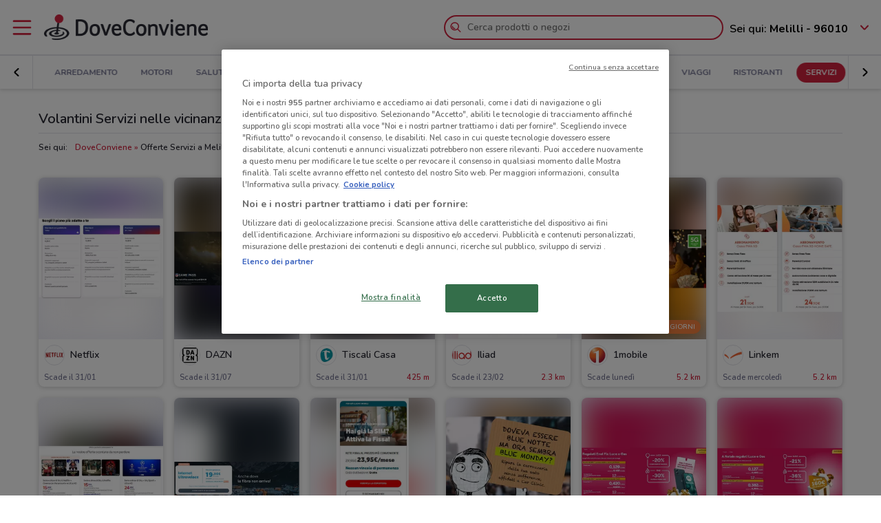

--- FILE ---
content_type: text/html; charset=UTF-8
request_url: https://www.doveconviene.it/melilli/servizi
body_size: 17958
content:

<!DOCTYPE html>
<html lang="it">
<head>
			<script type="text/javascript">
			window.DCConfig = {"map":{"apiKey":"AIzaSyBpqfwB1xywP2DcJ5dGOjJmQxa-1aGslig","serverApiKey":"AIzaSyDEGkAFMcshcC6mmXewxmrQemfmExwyPC0","language":"it","country":"it","woosmapApiKey":"woos-e4b99627-d6b0-3835-9844-81d66e333a44","woosmapPrivateApiKey":"322b2812-8ce9-48f8-b79a-a5de9b5953ee"},"mobileClient":false,"UIOptions":{"wizardDisabled":false},"deviceInfo":{"platform":"MacOSX","browser":"Chrome","version":"0.0","browser_name_regex":"\/^mozilla\\\/5\\.0 \\(.*mac os x.*\\) applewebkit.* \\(.*khtml.*like.*gecko.*\\) .*chrome\\\/.* safari\\\/.*$\/","browser_name_pattern":"mozilla\/5.0 (*mac os x*) applewebkit* (*khtml*like*gecko*) *chrome\/* safari\/*","parent":"Chrome Generic","comment":"Chrome Generic","browser_type":"unknown","browser_bits":"0","browser_maker":"Google Inc","browser_modus":"unknown","majorver":"0","minorver":"0","platform_version":"unknown","platform_description":"unknown","platform_bits":"0","platform_maker":"unknown","alpha":"false","beta":"false","win16":"false","win32":"false","win64":"false","frames":"false","iframes":"false","tables":"false","cookies":"false","backgroundsounds":"false","javascript":"false","vbscript":"false","javaapplets":"false","activexcontrols":"false","ismobiledevice":false,"istablet":false,"issyndicationreader":"false","crawler":false,"isfake":"false","isanonymized":"false","ismodified":"false","cssversion":"0","aolversion":"0","device_name":"unknown","device_maker":"unknown","device_type":"Desktop","device_pointing_method":"mouse","device_code_name":"unknown","device_brand_name":"unknown","renderingengine_name":"unknown","renderingengine_version":"unknown","renderingengine_description":"unknown","renderingengine_maker":"unknown"},"importantCity":"melilli","jsString":{"geolocationBox":{"indirizzo_vuoto":"Inserisci un indirizzo","indirizzo_sbagliato":"Indirizzo non trovato"},"mapStores":{"negozi":"Negozi"},"retailerSearch":{"retailer_not_found":"Catena non trovata"},"subscriptions":{"at_least_a_category":"Devi selezionare almeno una categoria","select_a_city":"Seleziona una citt\u00e0","email_not_valid":"Email non valida"},"storesHours":{"open":"Aperto","closed":"Chiuso"},"adsense":{"box_title":"Sponsorizzato","expiring_label":"Non scade","ads":"Ads"},"autocomplete":{"empty_state_title":"Non ci sono risultati per \u201c{{searchText}}\u201d","empty_state_body":"Prova con una nuova ricerca: inserisci il nome di un negozio, un marchio o un prodotto. Qui sotto trovi alcuni esempi","recommended":"Consigliati","recommendedRetailers":"Negozi consigliati","recommendedCategories":"Prodotti pi\u00f9 ricercati","recommendedBrands":"Migliori Marche","history":"Ricerche recenti","retailers":"Prodotti o Negozi","brands":"Marche","categories":"Prodotti pi\u00f9 ricercati","clearHistory":"Cancella","showAll":"Mostra tutti","sponsoredGibsTitle":"In primo piano","sponsoredGibLabel":"In evidenza","viewAll":"Vedi tutti"},"productsSearch":{"filtersEmptyStateTitle":"Non ci sono risultati per \u201c{{category_name}}\u201d","filtersEmptyStateSubTitle":"Prova a modificare i filtri o effettuare una nuova ricerca, inserendo il nome di un negozio, di un marchio o di un prodotto."},"flyerInfo":{"toggleTableOfContents":"Indice del volantino","toggleNavigator":"Tutte le pagine","storesSectionTitle":"I negozi pi\u00f9 vicini"}},"surveyContent":{"enable":false,"link":"https:\/\/it.surveymonkey.com\/r\/RY8YFTP","title":"Aiutaci a migliorare DoveConviene!","description":"Ti chiediamo pochi secondi per rispondere ad alcune domande. Ci aiuterai a migliorare il servizio!","openTimeout":5000},"iubenda":{"cookiePolicyId":748674,"siteId":63217,"lang":"it","cmpApiKey":"31HHALrsKRsP6FNHyTUn5AZzzHExpZGk","position":"float-center","backgroundOverlay":true,"rejectButtonDisplay":false},"otDomainScriptString":"e167ccb1-e6cf-46d1-921c-6f30ea488f55","fbPixelId":"530194590435381","controllerName":"localizedCategories","controllerAction":"view","utmMedium":"c","adSense":{"enable":true,"client":"ca-pub-1374034004618092","HomePage":{"onlyImportantCity":true},"adsGridPositions":[5,10]},"advRed":{"isEnabled":true,"scriptUrl":"https:\/\/cdn1.adv.red\/adv_call_doveconviene.js"},"adwPixel":{"id":"AW-812326464","label":"z-2mCNS7kogBEMC8rIMD"},"DV360AdvPixel":{"id":"DC-13946204","label":"invmedia\/dovec00+per_session","noScriptId":"13946204"},"extnPixel":{"id":"AW-812359052"},"domain":"doveconviene.it","ampCookiebarURL":null,"baseUrl":"doveconviene.it","dfp":{"siteName":"it_doveconviene_site","interstitial":{"adUnit":"interstitial_mobile","browsePercentages":{"default":33,"premium":33}}},"timeoutImprovePosition":1000,"googleTagManager":{"id":"GTM-57FJ4Z"},"criteo":{"accountId":29222,"isEnabled":true},"optimizeAbTests":{"crossellEvolution":{"experimentId":"df_575yZRFqr9DzH7qCgMA"}},"advConf":{"categoriesSlotsId":{"animali":"401861337","arredamento":"401861457","back-to-school":"21662402241","banche-e-assicurazioni":"21662326661","black-friday":"21665976452","bricolage":"401861577","consegne-a-domicilio":"21932877915","crossell":"403382097","cura-casa-e-corpo":"401861697","discount":"401861817","elettronica":"401861937","estate":"401862057","featured":"401862177","festa-della-mamma":"401862297","in-evidenza":"21662418769","infanzia-e-giochi":"401862417","interstitial_mobile":"21815846788","iper-e-super":"401862537","motori":"401862657","natale":"401862777","novita":"22846789382","ristoranti":"401862897","salute-e-benessere":"21662402055","san-valentino":"401863017","speciale-pasqua":"401863137","sport-e-moda":"401863257","stazioni-di-servizio":"21820543034","servizi":"21662327942","test_interstitial_mobile":"21818220411","vetrina":"21723387422","viaggi":"401863377"},"homeCategory":{"mastheadFooter":{"slotId":"22264448855","sizes":{"mobile":[[300,250],[300,100]],"tablet":[[728,90]],"desktop":[[970,250],[970,90],[980,90]]},"isEnabled":true,"slotName":"IT_InPagina_2"},"gridBanner":{"slotId":"22264713918","sizes":{"mobile":[[300,250],[300,100]],"tablet":[[728,90]],"desktop":[[970,250],[970,90],[980,90]]},"isEnabled":true,"slotName":"IT_InPagina_1"},"shopperBranding":{"sizes":{"mobile":[[300,250],[300,100],[320,100],[320,50],"fluid",[1,1]],"tablet":[[728,90],"fluid",[1,1]],"desktop":[[728,90],[970,250],[970,90],[980,90],[990,250],[980,250],"fluid",[1,1]]}}},"grid":{"isEnabled":true,"positions":[{"slotId":"22264419907","position":9,"slotName":"IT_Rettangolo_Griglia1","sizes":{"desktop":[[300,250]],"tablet":[[300,250]],"mobile":[[300,250]]}},{"slotId":"22264467857","position":20,"slotName":"IT_Rettangolo_Griglia2","sizes":{"desktop":[[300,250]],"tablet":[[300,250]],"mobile":[[300,250]]}}]},"crossell":{"isEnabled":true,"positions":[{"slotId":"22264518697","position":5,"slotName":"IT_CrossSell_Desktop","sizes":{"mobile":[],"tablet":[],"desktop":[[160,600]]}}]},"viewer":{"slotId":"22264841382","sizes":{"mobile":[[320,100],[300,100],[320,50]],"tablet":[[728,90]],"desktop":[]},"isEnabled":true,"slotName":"IT_FooterViewer"},"retailer":{"mastheadHead":{"slotId":"22264504274","isEnabled":true,"sizes":{"mobile":[[320,50],[320,100],[300,250],[300,100],"fluid",[1,1]],"tablet":[[728,90],"fluid",[1,1]],"desktop":[[990,250],[980,250],[970,250],[970,90],[980,90],"fluid",[1,1]]},"slotName":"IT_Masthead_pgRetailer1"},"leftAdvSlot":{"slotId":"22264817115","isEnabled":true,"sizes":{"mobile":[[300,250],[300,100]],"tablet":[[320,100],[320,50]],"desktop":[[728,90]]},"slotName":"IT_pgRetailer2"},"rightAdvSlot":{"slotId":"22264539230","isEnabled":true,"sizes":{"mobile":[[300,250]],"tablet":[[160,600]],"desktop":[[300,600]]},"slotName":"IT_pgRetailer3"},"seoRetailerSlot":{"slotId":"22264823352","isEnabled":true,"sizes":{"mobile":[[300,250],[300,100]],"tablet":[[320,100],[320,50],[728,90]],"desktop":[[728,90]]},"slotName":"IT_pgRetailer4"},"mastheadFooter":{"slotId":"22264547297","isEnabled":true,"sizes":{"mobile":[[300,250],[300,100]],"tablet":[[320,100],[320,50],[728,90]],"desktop":[[970,250],[970,90],[980,90],[728,90]]},"slotName":"IT_pgRetailer5"}}},"search":{"priceFormat":["digits","currency"],"autocompleteSponsoredFlyerGibsLimit":10,"autocompleteInitialRetailersShownLimit":8,"autocompleteInitialBrandsShownLimit":3,"autocompleteResultsLimit":10,"enableTooltip":false,"dominationSponsoredFlyerGibsLimit":10,"sponsoredProductsLimit":10,"disableSharedBrandsOnSearch":false},"reviews":{"enabled":true},"dynamicMap":{"styleUrl":"https:\/\/maps.dovefila.it\/styles\/osm-bright\/style.json","enabled":true,"interactive":false},"assetsVersion":1765876134074,"googleAnalyticsID":"UA-18970919-7","googleAnalytics4ID":"G-NRMB2JTRLR","isPayingCountry":true,"is_webp_enabled":true,"retail_media_advs":{"viewerPage":{"footer":{"id":"234290497","adUnitId":"23202495730","slotName":"RetailMedia-Web\/RetailMedia-Web-728x90","isEnabled":true,"sizes":{"mobile":[[320,50]],"tablet":[[728,90]]}},"footer_mobile":{"id":"234290497","adUnitId":"23202495730","slotName":"RetailMedia-Web\/RetailMedia-Web-320x50","isEnabled":true,"sizes":{"mobile":[[320,50]]}},"slide":{"id":"234290497","adUnitId":"23202401850","slotName":"RetailMedia-Web\/RetailMedia-Web-300x250-viewer","isEnabled":true,"sizes":{"mobile":[[300,250]],"tablet":[[336,280],[300,250]]}}}},"country":"it","renderedLocation":["37.18074","15.12653"],"userPosition":["37.18074","15.12653"],"currentLocationSlug":"melilli","locationStatus":"confirmPosition","adForm":{"enabled":true,"enabledCategoryCustomVar":true,"pm":"1451198","divider":"|","pagename":"Accesso su Doveconviene.it","categoryPageName":"Accesso su Categoria Doveconviene.it","viewerPageName":"Accesso su viewer Doveconviene.it","allPagesName":"Accesso su ALL Page Doveconviene.it","HttpHost":"track.adform.net"},"comscore":{"enabled":true,"c1":"2","c2":"32351022"},"utmSource":"direct","importantRetailers":[{"id":"35","name":"Euronics","logo":"\/\/it-it-media.shopfully.cloud\/images\/catene\/segnalino_euronics_webp.webp","href":"\/melilli\/volantino\/euronics","slug":"euronics"},{"id":"159","name":"MD","logo":"\/\/it-it-media.shopfully.cloud\/images\/catene\/segnalino_md_webp.webp","href":"\/melilli\/volantino\/md","slug":"md"},{"id":"24","name":"Leroy Merlin","logo":"\/\/it-it-media.shopfully.cloud\/images\/catene\/segnalino_leroy-merlin_webp.webp","href":"\/melilli\/volantino\/leroy-merlin","slug":"leroy-merlin"}],"importantCategories":[{"id":14786,"name":"Biscotti","slug":"biscotti","parent_id":0,"description":"Biscotti","href":"\/melilli\/prodotti\/biscotti"},{"id":14771,"name":"Colazione","slug":"colazione","parent_id":0,"description":"Colazione","href":"\/melilli\/prodotti\/colazione"},{"id":14939,"name":"Acqua","slug":"acqua","parent_id":0,"description":"Acqua","href":"\/melilli\/prodotti\/acqua"},{"id":14479,"name":"Crackers","slug":"crackers","parent_id":0,"description":"Crackers","href":"\/melilli\/prodotti\/crackers"},{"id":14230,"name":"Tablet","slug":"tablet","parent_id":0,"description":"Tablet","href":"\/melilli\/prodotti\/tablet"}],"currentCategory":"servizi","currentCategoryId":"48"};
		</script>
	
	<!-- CMP -->
<script type="text/javascript">
  const {
    iubenda: {
      lang,
    }
  } = window.DCConfig
</script>


<!-- Cookie Policy -->

<!-- ---------------------------------------------------------------------------------------------------------------------------- -->


<!--  OneTrust Cookies Consent Notice start for www.doveconviene.it  -->
<script src="https://cdn.cookielaw.org/scripttemplates/otSDKStub.js" type="text/javascript" charset="UTF-8" data-domain-script="e167ccb1-e6cf-46d1-921c-6f30ea488f55"></script>

<script type="text/javascript">
  // https://github.com/InteractiveAdvertisingBureau/GDPR-Transparency-and-Consent-Framework/blob/master/TCFv2/IAB%20Tech%20Lab%20-%20CMP%20API%20v2.md

  window.getActiveGroups = () => window.OnetrustActiveGroups.split(',').filter(group => group !== '')
  const notOnlyNecessaryCookies = (cookieActiveGroups) => window.getActiveGroups().find(preference => preference !== 'C0001')
  const dispatchEvent = (eventName) => document.dispatchEvent(new CustomEvent(eventName))
  window.isPreferenceExpressed = () => (window.tcData
  && window.tcData.cmpStatus === 'loaded'
  && (window.tcData.eventStatus === 'useractioncomplete' || window.tcData.eventStatus === 'tcloaded'))
  window.checkCookiesAccepted = (inputGroup) => window.getActiveGroups().some(group => inputGroup === group)
  

  function OptanonWrapper() {
    const cookieButton = document.querySelector('#ot-sdk-btn') || {}
    cookieButton.innerText = 'Rivedi le tue scelte sui cookie'

    OneTrust.changeLanguage(lang === 'pt-BR' ? 'pt' : lang)
    __tcfapi('addEventListener', 2, (tcData, success) => {

      // considering that OptanonWrapper is run every time an action to cookie consent is triggered, 
      // we need to remove the listener every time the callback is called
      __tcfapi('removeEventListener', 2, () => {}, tcData.listenerId);

      if (!success) return

      window.tcData = tcData

      // OT is loaded for the first time
      if (tcData.cmpStatus === 'loaded' && tcData.eventStatus === 'cmpuishown') {
        dispatchEvent('ot:onReady')
      }

      // OT is loaded NOT for the first time
      if (tcData.eventStatus === 'tcloaded') {
        dispatchEvent('ot:onReady')
        dispatchEvent('ot:onConsentChanged')
        if (notOnlyNecessaryCookies(OnetrustActiveGroups)) {
          dispatchEvent('ot:onConsentGiven')
        }
      }

      // user completed a cookie action
      if (tcData.cmpStatus === 'loaded' && tcData.eventStatus === 'useractioncomplete' ) {
        dispatchEvent('ot:onConsentChanged')
        if (notOnlyNecessaryCookies(OnetrustActiveGroups)) dispatchEvent('ot:onConsentGiven')
      }
    })

  }

  const _iub = [] // temporary to avoid errors

  document.addEventListener('ot:onReady', () => console.log('OneTrust: loaded and ready'))
  document.addEventListener('ot:onConsentChanged', () => console.log('OneTrust: consent Changed'))
  document.addEventListener('ot:onConsentGiven', () => console.log('OneTrust: consent given'))

</script>
<!-- OneTrust Cookies Consent Notice end for www.doveconviene.it -->

<!-- Override styling of cookies preferences link -->
<style>
  #ot-sdk-btn, #ot-sdk-btn.optanon-show-settings {
    background-color: transparent !important;
    color: black !important;
    border: none !important;
    padding: 0 !important;
    font-size: 12px !important;
    cursor: pointer;
  }

  #ot-sdk-btn:hover {
    text-decoration: underline;
    background-color: transparent !important;
  }
</style>
	<meta http-equiv="Content-Type" content="text/html; charset=utf-8" />	<meta http-equiv="X-UA-Compatible" content="IE=edge"/>
	<title>Volantini Servizi: scopri le offerte e gli sconti su DoveConviene</title>

	<meta name="viewport" content="width=device-width, user-scalable=no, initial-scale=1.0, minimum-scale=1.0, maximum-scale=1.0">

	<link rel="icon" href="/assets/img/favicon.ico?v=1765876134074" type="image/x-icon" />

				<link href="https://www.doveconviene.it/melilli/servizi" rel="canonical" />

					
			<meta name="robots" content="index">
	
																																								
							<meta name="google-site-verification" content="zG7FQkdgzwC8pM6Vv0NNOomip-0eGqV3UFhmTBdeCok"/>			<meta name="apple-itunes-app_back" content="app-id=446366839, app-argument=dvc://www.doveconviene.it/melilli/servizi"/>			<meta name="google-play-app" content="app-id=it.doveconviene.android"/>			<meta name="msApplication-PackageFamilyName" content="DoveConviene"/>			<meta name="msApplication-ID" content="DoveConviene.DoveConviene.8598f2dc-7fd1-4c29-8cdd-061504321e7f"/>			<meta name="google" content="nositelinkssearchbox"/>			<meta name="description" content="Su DoveConviene trovi promozioni e offerte dai volantini e dai cataloghi dei negozi vicini a te. Entra, leggi i volantini e inizia subito a risparmiare!"/>			<meta property="fb:app_id" content="411475122212302"/>			<meta property="og:site_name" content="DoveConviene"/>			<meta property="og:url" content="https://www.doveconviene.it/melilli/servizi"/>			<meta property="og:type" content="website"/>			<meta property="og:title" content="Volantini Servizi: scopri le offerte e gli sconti su DoveConviene"/>			<meta property="og:description" content="I volantini con tutte le offerte e gli sconti di &quot;Servizi&quot; su DoveConviene. Entra, leggi i volantini e inizia subito a risparmiare!"/>	
	
	<link rel="stylesheet" type="text/css" href="/assets/css/home-page.min.css?v=1765876134074"/>
	<script type="application/ld+json">
		{
    "@context": "http://schema.org",
    "@type": "Organization",
    "name": "DoveConviene",
    "url": "https://www.doveconviene.it",
    "logo": "https://www.doveconviene.it/assets/img/logos/logo-main_it.png?1765876134074",
    "sameAs": [
        "https://www.facebook.com/doveconviene",
        "https://twitter.com/doveconviene",
        "https://linkedin.com/company/shopfully/"
    ]
}	</script>

	<script type="application/ld+json">
		{
    "@context": "http://schema.org",
    "@type": "WebSite",
    "name": "DoveConviene",
    "url": "https://www.doveconviene.it"
}	</script>

	
		<script type="text/javascript">
		var dataLayer = [{"page_type":"category","category_slug":"servizi","ract":"LocalizedCategories.view","url":"\/melilli\/servizi"}];
	</script>
		<!-- Google Tag Manager -->
<noscript><iframe src="//www.googletagmanager.com/ns.html?id=GTM-57FJ4Z"
height="0" width="0" style="display:none;visibility:hidden"></iframe></noscript>
<script>(function(w,d,s,l,i){w[l]=w[l]||[];w[l].push({'gtm.start':
new Date().getTime(),event:'gtm.js'});var f=d.getElementsByTagName(s)[0],
j=d.createElement(s),dl=l!='dataLayer'?'&l='+l:'';j.async=true;j.src=
'//www.googletagmanager.com/gtm.js?id='+i+dl;f.parentNode.insertBefore(j,f);
})(window,document,'script','dataLayer','GTM-57FJ4Z');</script>
<!-- End Google Tag Manager -->	
	<!-- Begin Swiper -->
		<link href='/assets/css/swiper-bundle.min.css?v=1765876134074' rel='stylesheet' />
	<!-- End Swiper -->

	</head>

<body>
		<div class="mainWrapper " id="bb-mainWrapper">
		<div class="mainWrapper__header" id="bb-mainWrapper__header">

						<div class="mainHeader" id="bb-mainHeader">
    <div class="mainHeader__content" id="bb-mainHeaderContent">
        
        <div class="sidenav-wrapper">
  <nav id="js-sidenav" role="navigation" class="sidenav">
    <ul class="sidenav-list">
      <li class="sidenav-header">
  <div class="sidenav-header__logo">
    
<a href="/melilli"><img src="/assets/img/logos/logo-main_it.png?v=1765876134074" alt="DoveConviene - Le offerte dei negozi intorno a te"/></a>  </div>
  <h3 class="sidenav-header__title">
    Esplora  </h3>
</li>      
<li class="sidenav-item sidenav-item--category" data-category-slug='in-evidenza'>
      <a href="/melilli" class="sidenav-item-content">
      
  <div class="sidenav-item__icon">
    
  <span class="icon " data-svg="/assets/icons/home.svg?v=1765876134074"></span>
  </div>
<div class="sidenav-item__text">
  In Evidenza</div>
    </a>
    </li>            
<li class="sidenav-item sidenav-item--categories" >
      <div class="sidenav-item-content">
      
  <div class="sidenav-item__icon">
    
  <span class="icon " data-svg="/assets/icons/category.svg?v=1765876134074"></span>
  </div>
<div class="sidenav-item__text">
  Categorie</div>
    </div>
	      

<ul class="sidenav-list sidenav-list--submenu">
    
<li class="sidenav-item sidenav-item--category" data-category-slug='iper-e-super'>
      <a href="/melilli/iper-e-super" class="sidenav-item-content">
      
<div class="sidenav-item__text">
  Iper e super</div>
    </a>
    </li>    
<li class="sidenav-item sidenav-item--category" data-category-slug='discount'>
      <a href="/melilli/discount" class="sidenav-item-content">
      
<div class="sidenav-item__text">
  Discount</div>
    </a>
    </li>    
<li class="sidenav-item sidenav-item--category" data-category-slug='elettronica'>
      <a href="/melilli/elettronica" class="sidenav-item-content">
      
<div class="sidenav-item__text">
  Elettronica</div>
    </a>
    </li>  <div class="sidenav-collapse sidenav-collapse--close">
    

<li class="sidenav-item sidenav-collapse__head" id='js-menuShowAllCategories' role='button'>
      <div class="sidenav-item-content">
      
<div class="sidenav-item__text">
  Visualizza tutte le categorie</div>
  <div class="sidenav-collapse__icon"><span class="icon" data-svg=/assets/icons/arrow_down.svg?v=1765876134074></span></div>    </div>
	  </li>    <ul id="js-menuCollapsedCategories" class="sidenav-list sidenav-collapse__content">
          
<li class="sidenav-item sidenav-item--category" data-category-slug='natale'>
      <a href="/melilli/natale" class="sidenav-item-content">
      
<div class="sidenav-item__text">
  Natale</div>
    </a>
    </li>          
<li class="sidenav-item sidenav-item--category" data-category-slug='novita'>
      <a href="/melilli/novita" class="sidenav-item-content">
      
<div class="sidenav-item__text">
  Novità</div>
    </a>
    </li>          
<li class="sidenav-item sidenav-item--category" data-category-slug='cura-casa-e-corpo'>
      <a href="/melilli/cura-casa-e-corpo" class="sidenav-item-content">
      
<div class="sidenav-item__text">
  Cura casa e corpo</div>
    </a>
    </li>          
<li class="sidenav-item sidenav-item--category" data-category-slug='bricolage'>
      <a href="/melilli/bricolage" class="sidenav-item-content">
      
<div class="sidenav-item__text">
  Bricolage</div>
    </a>
    </li>          
<li class="sidenav-item sidenav-item--category" data-category-slug='arredamento'>
      <a href="/melilli/arredamento" class="sidenav-item-content">
      
<div class="sidenav-item__text">
  Arredamento</div>
    </a>
    </li>          
<li class="sidenav-item sidenav-item--category" data-category-slug='motori'>
      <a href="/melilli/motori" class="sidenav-item-content">
      
<div class="sidenav-item__text">
  Motori</div>
    </a>
    </li>          
<li class="sidenav-item sidenav-item--category" data-category-slug='salute-e-benessere'>
      <a href="/melilli/salute-e-benessere" class="sidenav-item-content">
      
<div class="sidenav-item__text">
  Salute e Benessere</div>
    </a>
    </li>          
<li class="sidenav-item sidenav-item--category" data-category-slug='infanzia-e-giochi'>
      <a href="/melilli/infanzia-e-giochi" class="sidenav-item-content">
      
<div class="sidenav-item__text">
  Infanzia e giochi</div>
    </a>
    </li>          
<li class="sidenav-item sidenav-item--category" data-category-slug='animali'>
      <a href="/melilli/animali" class="sidenav-item-content">
      
<div class="sidenav-item__text">
  Animali</div>
    </a>
    </li>          
<li class="sidenav-item sidenav-item--category" data-category-slug='sport-e-moda'>
      <a href="/melilli/sport-e-moda" class="sidenav-item-content">
      
<div class="sidenav-item__text">
  Sport e Moda</div>
    </a>
    </li>          
<li class="sidenav-item sidenav-item--category" data-category-slug='banche-e-assicurazioni'>
      <a href="/melilli/banche-e-assicurazioni" class="sidenav-item-content">
      
<div class="sidenav-item__text">
  Banche e Assicurazioni</div>
    </a>
    </li>          
<li class="sidenav-item sidenav-item--category" data-category-slug='viaggi'>
      <a href="/melilli/viaggi" class="sidenav-item-content">
      
<div class="sidenav-item__text">
  Viaggi</div>
    </a>
    </li>          
<li class="sidenav-item sidenav-item--category" data-category-slug='ristoranti'>
      <a href="/melilli/ristoranti" class="sidenav-item-content">
      
<div class="sidenav-item__text">
  Ristoranti</div>
    </a>
    </li>          
<li class="sidenav-item sidenav-item--category" data-category-slug='servizi'>
      <a href="/melilli/servizi" class="sidenav-item-content">
      
<div class="sidenav-item__text">
  Servizi</div>
    </a>
    </li>        </ul>
  </div>
</ul>  </li>            
<li class="sidenav-item " >
      <a href="/melilli/catene-e-negozi" class="sidenav-item-content">
      
  <div class="sidenav-item__icon">
    
  <span class="icon " data-svg="/assets/icons/store.svg?v=1765876134074"></span>
  </div>
<div class="sidenav-item__text">
  Negozi</div>
    </a>
    </li>              
<li class="sidenav-item " >
      <a href="/subscriptions/add" class="sidenav-item-content">
      
  <div class="sidenav-item__icon">
    
  <span class="icon " data-svg="/assets/icons/alert.svg?v=1765876134074"></span>
  </div>
<div class="sidenav-item__text">
  Newsletter</div>
    </a>
    </li>                    
<li class="sidenav-item " >
      <a href="/app" class="sidenav-item-content">
      
  <div class="sidenav-item__icon">
    
  <span class="icon " data-svg="/assets/icons/shopfully.svg?v=1765876134074"></span>
  </div>
<div class="sidenav-item__text">
  Scarica l’App</div>
    </a>
    </li>          </ul>
  </nav>
  <div class="sidenav-overlay">
    
  <span class="icon " data-svg="/assets/icons/close.svg?v=1765876134074"></span>
  </div>
</div>        <header class="toolbar" id="bb-header-main">
	<div class="toolbar__logoActions">

		<div id="bb-menu" class="toolbar__menu">
			<span class="icon">
				<svg xmlns="http://www.w3.org/2000/svg" viewBox="0 0 24 24"><path fill="none" d="M0 0h24v24H0z"/><path d="M3 4h18c.6 0 1 .4 1 1s-.4 1-1 1H3c-.6 0-1-.4-1-1s.4-1 1-1zm0 7h18c.6 0 1 .4 1 1s-.4 1-1 1H3c-.6 0-1-.4-1-1s.4-1 1-1zm0 7h18c.6 0 1 .4 1 1s-.4 1-1 1H3c-.6 0-1-.4-1-1s.4-1 1-1z" fill-rule="evenodd" clip-rule="evenodd"/></svg>			</span>
		</div>

		<div class="toolbar__logo">
			
<a href="/melilli"><img src="/assets/img/logos/logo-main_it.png?v=1765876134074" alt="DoveConviene - Le offerte dei negozi intorno a te"/></a>		</div>

					<div class="toolbar__search">
				
<div id="js-new-autocomplete" class="new-autocomplete "  data-utm_source='direct' data-utm_medium='h' data-c='it_IT' data-t='w' data-lat='37.18074' data-lng='15.12653' data-dcid='695f1d1a-0ad4-4e2d-84c9-79020a6b34a0' data-et='' data-ts='' data-locationSource='f'>
  <div class="autocomplete__input-wrapper">
    <div class="autocomplete__search-bar">
      <input id="js-mainHeaderSearch" type="text" placeholder="Cerca prodotti o negozi" class="input disabled" autocomplete="off" />
      <div id="js-search-icon" class="inputIcon__icon autocomplete__icon autocomplete__icon-search color--mid_grey">
        <span class="icon searchIcon">
          <svg xmlns="http://www.w3.org/2000/svg" viewBox="0 0 24 24"><path fill="none" d="M0 0h24v24H0z"/><path d="M16.8 15.4l4.9 4.9c.4.4.4 1 0 1.4s-1 .4-1.4 0l-4.9-4.9c-1.4 1.1-3.2 1.8-5.1 1.8-4.6 0-8.3-3.7-8.3-8.3S5.7 2 10.3 2s8.3 3.7 8.3 8.3c0 1.9-.7 3.7-1.8 5.1zm-6.5 1.2c3.5 0 6.3-2.8 6.3-6.3S13.8 4 10.3 4 4 6.8 4 10.3s2.8 6.3 6.3 6.3zm-5.4-6.3c0-.5.4-1 1-1s1 .4 1 1c0 1.9 1.5 3.4 3.4 3.4.5 0 1 .4 1 1s-.4 1-1 1c-3 0-5.4-2.4-5.4-5.4z"/></svg>        </span>
        <span class="icon loadingIcon">
          <img src="/assets/img/loader.gif?v=1765876134074" alt="Loading">
        </span>
      </div>
      <div class="inputIcon__icon autocomplete__icon autocomplete__icon-clear color--mid_grey">
        
  <span class="icon " data-svg="/assets/icons/close_circle.svg?v=1765876134074"></span>
      </div>
    </div>

    <div class="autocomplete__icon autocomplete__icon-close">
      
  <span class="icon " data-svg="/assets/icons/close.svg?v=1765876134074"></span>
    </div>

    <div class="tooltip is-hidden" id="js-searchTooltip">
      <p class="tooltip__text">Da oggi puoi cercare i tuoi negozi, marchi e prodotti preferiti direttamente da qui</p>
      <p class="tooltip__button-wrapper">
        <span class=tooltip__action>Ho capito</span>
      </p>
    </div>
  </div>
  <div class="autocomplete__dropdown bgColor--white">
    <div class="autocomplete__results"></div>
    <div class="autocomplete__loader">
      <span class="icon loadingIcon">
        <img src="/assets/img/loader.gif?v=1765876134074" alt="Loading">
      </span>
    </div>
  </div>
</div>
			</div>
		
	</div>

	<div class="toolbar__geolocator" id="bb-toolbarGeolocator">
		<div>
			


<div id="bb-geolocator" class="geolocator">

  <div id="bb-geolocatorCTA" class="geolocator__cta">
    <div class="geolocator__text">
      
      <div class="geolocator__address">
        <span class="geolocator__prefix bb-formPrefix">Sei qui:</span>
        Melilli - 96010      </div>
    </div>
    
    <div class="geolocator__icon">

      <button class="color--primary bb-improvePositionBtn button--icon" type="button"><div class="button__flexWrapper "><div class="button__icon"><div class="icon" data-svg="/assets/icons/arrow_down.svg?v=1765876134074"></div></div></div></button>    </div>
  </div>

  <div id="bb-dialog-geolocation" class="geolocator__dropdownMenu closed">
    <div class="textAlign--center">
      <h3 class="title">Modifica la tua posizione!</h3>
      
        <form action="#">
          <div class="form-group bb-formGroup">
            <div class="form-group--input_wrapper geolocator bb-formGroupWrapper">
	<input class="form-control bb-placeAutocompleteInput geolocator__input" type="text" placeholder="Melilli - 96010">
	<div class="bb-formIcon input-icon icon location_icon">
		<span class="location_icon__pin bb-resetPlaceAutocomplete" data-svg="/assets/icons/close_circle.svg?v=1765876134074"></span>
		<span class="location_icon__error" data-svg="/assets/icons/error.svg?v=1765876134074"></span>
	</div>
	<div class="input-icon icon is-loading_img"><img src="/assets/img/loader.gif?v=1765876134074" alt="Loading"></div>
	<ul class="suggestion-list is-hidden bb-placeAutocompleteSuggestions"></ul>
</div>
          </div>
        </form>

        <div id="bb-findLocation" class="hidden geolocator__findLocation">
          <div class="findLocation__divider">
            oppure
            <div class="findLocation__loader"><img src="/assets/img/loader.gif?v=1765876134074" alt="Loading"></div>
          </div>

          <button class="button--raised bgColor--primary button--icon color--white bb-findLocationBtn findLocation__button button--icon" wrapperClass="categoriesMenu__buttonWrapper" type="button" reversed="reversed"><div class="button__flexWrapper categoriesMenu__buttonWrapper"><div class="button__text">Trovami</div><div class="button__icon"><div class="icon" data-svg="/assets/icons/gps.svg?v=1765876134074"></div></div></div></button>        </div>

    </div>
  </div>
</div>

<form id="bb-geoform" action="/Users/changePosition" method="post">
    <input type="hidden" id="bb-geoform-data" name="data"/>
</form>
		</div>
	</div>
</header>

<script type="text/template" id="bb-templateSuggestion">
	<span><%=description%></span>
</script>
                <div class="mainHeader__categoriesMenu" id="bb-mainHeaderCategoriesMenu">
            <div class="categories-menu-wrapper color--mid_grey">
  <nav id="js-categoriesMenu" class="categories-menu swiper">
    <ul class="swiper-wrapper categories-menu__list">
                <li data-index="0" class="swiper-slide categories-menu__item ">
              <a class="categories-menu__link" data-category-slug="in-evidenza" href="/melilli">
                In Evidenza              </a>
          </li>
                  <li data-index="1" class="swiper-slide categories-menu__item ">
              <a class="categories-menu__link" data-category-slug="iper-e-super" href="/melilli/iper-e-super">
                Iper e super              </a>
          </li>
                  <li data-index="2" class="swiper-slide categories-menu__item ">
              <a class="categories-menu__link" data-category-slug="discount" href="/melilli/discount">
                Discount              </a>
          </li>
                  <li data-index="3" class="swiper-slide categories-menu__item ">
              <a class="categories-menu__link" data-category-slug="elettronica" href="/melilli/elettronica">
                Elettronica              </a>
          </li>
                  <li data-index="4" class="swiper-slide categories-menu__item ">
              <a class="categories-menu__link" data-category-slug="natale" href="/melilli/natale">
                Natale              </a>
          </li>
                  <li data-index="5" class="swiper-slide categories-menu__item ">
              <a class="categories-menu__link" data-category-slug="novita" href="/melilli/novita">
                Novità              </a>
          </li>
                  <li data-index="6" class="swiper-slide categories-menu__item ">
              <a class="categories-menu__link" data-category-slug="cura-casa-e-corpo" href="/melilli/cura-casa-e-corpo">
                Cura casa e corpo              </a>
          </li>
                  <li data-index="7" class="swiper-slide categories-menu__item ">
              <a class="categories-menu__link" data-category-slug="bricolage" href="/melilli/bricolage">
                Bricolage              </a>
          </li>
                  <li data-index="8" class="swiper-slide categories-menu__item ">
              <a class="categories-menu__link" data-category-slug="arredamento" href="/melilli/arredamento">
                Arredamento              </a>
          </li>
                  <li data-index="9" class="swiper-slide categories-menu__item ">
              <a class="categories-menu__link" data-category-slug="motori" href="/melilli/motori">
                Motori              </a>
          </li>
                  <li data-index="10" class="swiper-slide categories-menu__item ">
              <a class="categories-menu__link" data-category-slug="salute-e-benessere" href="/melilli/salute-e-benessere">
                Salute e Benessere              </a>
          </li>
                  <li data-index="11" class="swiper-slide categories-menu__item ">
              <a class="categories-menu__link" data-category-slug="infanzia-e-giochi" href="/melilli/infanzia-e-giochi">
                Infanzia e giochi              </a>
          </li>
                  <li data-index="12" class="swiper-slide categories-menu__item ">
              <a class="categories-menu__link" data-category-slug="animali" href="/melilli/animali">
                Animali              </a>
          </li>
                  <li data-index="13" class="swiper-slide categories-menu__item ">
              <a class="categories-menu__link" data-category-slug="sport-e-moda" href="/melilli/sport-e-moda">
                Sport e Moda              </a>
          </li>
                  <li data-index="14" class="swiper-slide categories-menu__item ">
              <a class="categories-menu__link" data-category-slug="banche-e-assicurazioni" href="/melilli/banche-e-assicurazioni">
                Banche e Assicurazioni              </a>
          </li>
                  <li data-index="15" class="swiper-slide categories-menu__item ">
              <a class="categories-menu__link" data-category-slug="viaggi" href="/melilli/viaggi">
                Viaggi              </a>
          </li>
                  <li data-index="16" class="swiper-slide categories-menu__item ">
              <a class="categories-menu__link" data-category-slug="ristoranti" href="/melilli/ristoranti">
                Ristoranti              </a>
          </li>
                  <li data-index="17" class="swiper-slide categories-menu__item categories-menu__item--active">
              <a class="categories-menu__link" data-category-slug="servizi" href="/melilli/servizi">
                Servizi              </a>
          </li>
                  </ul>
  </nav>

  <div class="categories-menu__navigation categories-menu__navigation--prev">
      <button class="button--block bgColor--white activeColor--primary disabledColor--light_grey button--icon" type="button"><div class="button__flexWrapper "><div class="button__icon"><div class="icon" data-svg="/assets/icons/arrow_left.svg?v=1765876134074"></div></div></div></button>    </div>
    
    <div class="categories-menu__navigation categories-menu__navigation--next">
      <button class="button--block bgColor--white activeColor--primary disabledColor--light_grey button--icon" type="button"><div class="button__flexWrapper "><div class="button__icon"><div class="icon" data-svg="/assets/icons/arrow_right.svg?v=1765876134074"></div></div></div></button>    </div>
    
</div>
        </div>
    </div>
</div>
					</div>

		<div class="mainWrapper__content">
						<div id="bb-adv-wrapper" class="container bb-adv-wrapper"></div>
						<div class="container">
								<div class="shopperBrandingContainer" id="sb-banner"></div>
																						</div>
				<main class="container container--withMargin">
	

<header class="contentHeader " >
	

			<div class="contentHeader__title">
			<h1 class="contentHeader__titleText">
				Volantini Servizi nelle vicinanze			</h1>
		</div>
			
			<div class="contentHeader__breadcrumbs">
			
<div class="breadcrumbs">

	<span class="breadcrumbs__text">Sei qui:</span>

	<ol class="breadcrumbs__list">

					<li class="breadcrumbs__listItem">
									<a href="/melilli">DoveConviene</a>							</li>
		
		<li class="breadcrumbs__listItem breadcrumbs__listItem--active">
			Offerte Servizi a Melilli		</li>
	</ol>
</div>

<script type="application/ld+json">
	{
		"@context": "https://schema.org",
		"@type": "BreadcrumbList",
		"itemListElement":
		[
							{
					"@type": "ListItem",
					"position": 1,
					"item": {
							"@id": "/melilli",
							"name": "DoveConviene"
						}
				},
											{
					"@type": "ListItem",
					"position": 2,
					"name": "Offerte Servizi a Melilli"
				}
		]
	}
</script>
		</div>
	</header>
	<div class="flyersGrid js-flyersGrid"><div class="flyersGrid__item js-flyersGrid__item" data-pos="1"><div id="1448607" class="flyerCard js-flyerCard flyerCard--withShadow flyerCard--withRadius "  data-type='flyer' data-weight='100' data-cid='48'>
  <a  class='flyerCard__body bgColor--light_grey' href='/melilli/servizi/netflix/volantino/ultime-offerte-netflix?flyerId=1448607&amp;flyerPage=1'>
    <div class="flyerCard__blurredBackground lazyload" data-bg="//it-it-media.shopfully.cloud/images/volantini/big_1448607_webp.webp"></div>
    
  <img  src='/assets/img/flyer_card/flyer_placeholder.png?v=1765876134074' class='flyerCard__image lazyload' alt='Scegli il tuo piano' data-src='//it-it-media.shopfully.cloud/images/volantini/big_1448607_webp.webp'>

      </a>
  <div class="flyerCard__footer">
    <a href="/melilli/volantino/netflix" class="flyerCard__title" data-linkType=retailer>
      <div class="flyerCard__titleIcon">
        <div class="roundedImage">
          
  <img  src='/assets/img/product/retailer_placeholder.png?v=1765876134074' class=' lazyload' alt='Netflix' data-src='//it-it-media.shopfully.cloud/images/catene/segnalino_netflix@2x_webp.webp'>
  
        </div>
      </div>

      <h3 class="flyerCard__titleText">Netflix</h3>
    </a>

    <a  class='flyerCard__details' href='/melilli/servizi/netflix/volantino/ultime-offerte-netflix?flyerId=1448607&amp;flyerPage=1'>
      <span class="flyerCard__detailsPrimary">Scade il 31/01</span>
          </a>
  </div>
</div>
</div><div class="flyersGrid__item js-flyersGrid__item" data-pos="1"><div id="1405818" class="flyerCard js-flyerCard flyerCard--withShadow flyerCard--withRadius "  data-type='flyer' data-weight='100' data-cid='48'>
  <a  class='flyerCard__body bgColor--light_grey' href='/melilli/servizi/dazn/volantino/ultime-offerte-dazn?flyerId=1405818&amp;flyerPage=1'>
    <div class="flyerCard__blurredBackground lazyload" data-bg="//it-it-media.shopfully.cloud/images/volantini/big_1405818_webp.webp"></div>
    
  <img  src='/assets/img/flyer_card/flyer_placeholder.png?v=1765876134074' class='flyerCard__image lazyload' alt='The rest of the season for 54.99$' data-src='//it-it-media.shopfully.cloud/images/volantini/big_1405818_webp.webp'>

      </a>
  <div class="flyerCard__footer">
    <a href="/melilli/volantino/dazn" class="flyerCard__title" data-linkType=retailer>
      <div class="flyerCard__titleIcon">
        <div class="roundedImage">
          
  <img  src='/assets/img/product/retailer_placeholder.png?v=1765876134074' class=' lazyload' alt='DAZN' data-src='//it-it-media.shopfully.cloud/images/catene/segnalino_dazn@2x_webp.webp'>
  
        </div>
      </div>

      <h3 class="flyerCard__titleText">DAZN</h3>
    </a>

    <a  class='flyerCard__details' href='/melilli/servizi/dazn/volantino/ultime-offerte-dazn?flyerId=1405818&amp;flyerPage=1'>
      <span class="flyerCard__detailsPrimary">Scade il 31/07</span>
          </a>
  </div>
</div>
</div><div class="flyersGrid__item js-flyersGrid__item" data-pos="2"><div id="1470482" class="flyerCard js-flyerCard flyerCard--withShadow flyerCard--withRadius "  data-type='flyer' data-weight='100' data-cid='48'>
  <a  class='flyerCard__body bgColor--light_grey' href='/melilli/servizi/tiscali-casa/volantino/ultime-offerte-tiscali-casa?flyerId=1470482&amp;flyerPage=1'>
    <div class="flyerCard__blurredBackground lazyload" data-bg="//it-it-media.shopfully.cloud/images/volantini/big_1470482_webp.webp"></div>
    
  <img  src='/assets/img/flyer_card/flyer_placeholder.png?v=1765876134074' class='flyerCard__image lazyload' alt='Casa Fibra Power Home Safe + Mobile 200 Pro' data-src='//it-it-media.shopfully.cloud/images/volantini/big_1470482_webp.webp'>

      </a>
  <div class="flyerCard__footer">
    <a href="/melilli/volantino/tiscali-casa" class="flyerCard__title" data-linkType=retailer>
      <div class="flyerCard__titleIcon">
        <div class="roundedImage">
          
  <img  src='/assets/img/product/retailer_placeholder.png?v=1765876134074' class=' lazyload' alt='Tiscali Casa' data-src='//it-it-media.shopfully.cloud/images/catene/segnalino_tiscali-casa@2x_webp.webp'>
  
        </div>
      </div>

      <h3 class="flyerCard__titleText">Tiscali Casa</h3>
    </a>

    <a  class='flyerCard__details' href='/melilli/servizi/tiscali-casa/volantino/ultime-offerte-tiscali-casa?flyerId=1470482&amp;flyerPage=1'>
      <span class="flyerCard__detailsPrimary">Scade il 31/01</span>
              <span class="flyerCard__detailsSecondary">425 m</span>
          </a>
  </div>
</div>
</div><div class="flyersGrid__item js-flyersGrid__item" data-pos="2"><div id="1470476" class="flyerCard js-flyerCard flyerCard--withShadow flyerCard--withRadius "  data-type='flyer' data-weight='100' data-cid='48'>
  <a  class='flyerCard__body bgColor--light_grey' href='/melilli/servizi/iliad/volantino/ultime-offerte-iliad?flyerId=1470476&amp;flyerPage=1'>
    <div class="flyerCard__blurredBackground lazyload" data-bg="//it-it-media.shopfully.cloud/images/volantini/big_1470476_webp.webp"></div>
    
  <img  src='/assets/img/flyer_card/flyer_placeholder.png?v=1765876134074' class='flyerCard__image lazyload' alt='Fibra super veloce e riviste online' data-src='//it-it-media.shopfully.cloud/images/volantini/big_1470476_webp.webp'>

      </a>
  <div class="flyerCard__footer">
    <a href="/melilli/volantino/iliad" class="flyerCard__title" data-linkType=retailer>
      <div class="flyerCard__titleIcon">
        <div class="roundedImage">
          
  <img  src='/assets/img/product/retailer_placeholder.png?v=1765876134074' class=' lazyload' alt='Iliad' data-src='//it-it-media.shopfully.cloud/images/catene/segnalino_iliad@2x_webp.webp'>
  
        </div>
      </div>

      <h3 class="flyerCard__titleText">Iliad</h3>
    </a>

    <a  class='flyerCard__details' href='/melilli/servizi/iliad/volantino/ultime-offerte-iliad?flyerId=1470476&amp;flyerPage=1'>
      <span class="flyerCard__detailsPrimary">Scade il 23/02</span>
              <span class="flyerCard__detailsSecondary">2.3 km</span>
          </a>
  </div>
</div>
</div><div class="flyersGrid__item js-flyersGrid__item" data-pos="3"><div id="1441346" class="flyerCard js-flyerCard flyerCard--withShadow flyerCard--withRadius "  data-type='flyer' data-weight='100' data-cid='48'>
  <a  class='flyerCard__body bgColor--light_grey' href='/melilli/servizi/1mobile/volantino/ultime-offerte-1mobile?flyerId=1441346&amp;flyerPage=1'>
    <div class="flyerCard__blurredBackground lazyload" data-bg="//it-it-media.shopfully.cloud/images/volantini/big_1441346_webp.webp"></div>
    
  <img  src='/assets/img/flyer_card/flyer_placeholder.png?v=1765876134074' class='flyerCard__image lazyload' alt='Flash 5g 260 xmas edition' data-src='//it-it-media.shopfully.cloud/images/volantini/big_1441346_webp.webp'>

      <div class="flyerCard__overlayInfo">
    <span class="badge bgColor--orange color--white">-4 Giorni</span>
  </div>
  </a>
  <div class="flyerCard__footer">
    <a href="/melilli/volantino/1mobile" class="flyerCard__title" data-linkType=retailer>
      <div class="flyerCard__titleIcon">
        <div class="roundedImage">
          
  <img  src='/assets/img/product/retailer_placeholder.png?v=1765876134074' class=' lazyload' alt='1mobile' data-src='//it-it-media.shopfully.cloud/images/catene/segnalino_1mobile@2x_webp.webp'>
  
        </div>
      </div>

      <h3 class="flyerCard__titleText">1mobile</h3>
    </a>

    <a  class='flyerCard__details' href='/melilli/servizi/1mobile/volantino/ultime-offerte-1mobile?flyerId=1441346&amp;flyerPage=1'>
      <span class="flyerCard__detailsPrimary">Scade lunedì</span>
              <span class="flyerCard__detailsSecondary">5.2 km</span>
          </a>
  </div>
</div>
</div><div class="flyersGrid__item js-flyersGrid__item" data-pos="3"><div id="1407598" class="flyerCard js-flyerCard flyerCard--withShadow flyerCard--withRadius "  data-type='flyer' data-weight='100' data-cid='48'>
  <a  class='flyerCard__body bgColor--light_grey' href='/melilli/servizi/linkem/volantino/ultime-offerte-linkem?flyerId=1407598&amp;flyerPage=1'>
    <div class="flyerCard__blurredBackground lazyload" data-bg="//it-it-media.shopfully.cloud/images/volantini/big_1407598_webp.webp"></div>
    
  <img  src='/assets/img/flyer_card/flyer_placeholder.png?v=1765876134074' class='flyerCard__image lazyload' alt='Abbonamento Casa' data-src='//it-it-media.shopfully.cloud/images/volantini/big_1407598_webp.webp'>

      </a>
  <div class="flyerCard__footer">
    <a href="/melilli/volantino/linkem" class="flyerCard__title" data-linkType=retailer>
      <div class="flyerCard__titleIcon">
        <div class="roundedImage">
          
  <img  src='/assets/img/product/retailer_placeholder.png?v=1765876134074' class=' lazyload' alt='Linkem' data-src='//it-it-media.shopfully.cloud/images/catene/segnalino_linkem@2x_webp.webp'>
  
        </div>
      </div>

      <h3 class="flyerCard__titleText">Linkem</h3>
    </a>

    <a  class='flyerCard__details' href='/melilli/servizi/linkem/volantino/ultime-offerte-linkem?flyerId=1407598&amp;flyerPage=1'>
      <span class="flyerCard__detailsPrimary">Scade mercoledì</span>
              <span class="flyerCard__detailsSecondary">5.2 km</span>
          </a>
  </div>
</div>
</div><div class="flyersGrid__item js-flyersGrid__item" data-pos="4"><div id="1470529" class="flyerCard js-flyerCard flyerCard--withShadow flyerCard--withRadius "  data-type='flyer' data-weight='100' data-cid='2'>
  <a  class='flyerCard__body bgColor--light_grey' href='/melilli/elettronica/sky/volantino/ultime-offerte-sky?flyerId=1470529&amp;flyerPage=1'>
    <div class="flyerCard__blurredBackground lazyload" data-bg="//it-it-media.shopfully.cloud/images/volantini/big_1470529_webp.webp"></div>
    
  <img  src='/assets/img/flyer_card/flyer_placeholder.png?v=1765876134074' class='flyerCard__image lazyload' alt='Le nostre offerte scontate da non perdere' data-src='//it-it-media.shopfully.cloud/images/volantini/big_1470529_webp.webp'>

      </a>
  <div class="flyerCard__footer">
    <a href="/melilli/volantino/sky" class="flyerCard__title" data-linkType=retailer>
      <div class="flyerCard__titleIcon">
        <div class="roundedImage">
          
  <img  src='/assets/img/product/retailer_placeholder.png?v=1765876134074' class=' lazyload' alt='Sky' data-src='//it-it-media.shopfully.cloud/images/catene/segnalino_sky@2x_webp.webp'>
  
        </div>
      </div>

      <h3 class="flyerCard__titleText">Sky</h3>
    </a>

    <a  class='flyerCard__details' href='/melilli/elettronica/sky/volantino/ultime-offerte-sky?flyerId=1470529&amp;flyerPage=1'>
      <span class="flyerCard__detailsPrimary">Scade il 31/01</span>
              <span class="flyerCard__detailsSecondary">11 km</span>
          </a>
  </div>
</div>
</div><div class="flyersGrid__item js-flyersGrid__item" data-pos="4"><div id="1472381" class="flyerCard js-flyerCard flyerCard--withShadow flyerCard--withRadius "  data-type='flyer' data-weight='100' data-cid='48'>
  <a  class='flyerCard__body bgColor--light_grey' href='/melilli/servizi/eolo/volantino/ultime-offerte-eolo?flyerId=1472381&amp;flyerPage=1'>
    <div class="flyerCard__blurredBackground lazyload" data-bg="//it-it-media.shopfully.cloud/images/volantini/big_1472381_webp.webp"></div>
    
  <img  src='/assets/img/flyer_card/flyer_placeholder.png?v=1765876134074' class='flyerCard__image lazyload' alt='Internet Ultraveloce' data-src='//it-it-media.shopfully.cloud/images/volantini/big_1472381_webp.webp'>

      <div class="flyerCard__overlayInfo">
    <span class="badge bgColor--green color--white">Nuovo</span>
  </div>
  </a>
  <div class="flyerCard__footer">
    <a href="/melilli/volantino/eolo" class="flyerCard__title" data-linkType=retailer>
      <div class="flyerCard__titleIcon">
        <div class="roundedImage">
          
  <img  src='/assets/img/product/retailer_placeholder.png?v=1765876134074' class=' lazyload' alt='Eolo' data-src='//it-it-media.shopfully.cloud/images/catene/segnalino_eolo@2x_webp.webp'>
  
        </div>
      </div>

      <h3 class="flyerCard__titleText">Eolo</h3>
    </a>

    <a  class='flyerCard__details' href='/melilli/servizi/eolo/volantino/ultime-offerte-eolo?flyerId=1472381&amp;flyerPage=1'>
      <span class="flyerCard__detailsPrimary">Scade il 31/01</span>
              <span class="flyerCard__detailsSecondary">11.1 km</span>
          </a>
  </div>
</div>
</div><div class="flyersGrid__item js-flyersGrid__item" data-pos="5"><div id="1472227" class="flyerCard js-flyerCard flyerCard--withShadow flyerCard--withRadius "  data-type='flyer' data-weight='100' data-cid='48'>
  <a  class='flyerCard__body bgColor--light_grey' href='/melilli/servizi/vodafone/offerte/ultime-offerte-vodafone?flyerId=1472227&amp;flyerPage=1'>
    <div class="flyerCard__blurredBackground lazyload" data-bg="//it-it-media.shopfully.cloud/images/volantini/big_1472227_webp.webp"></div>
    
  <img  src='/assets/img/flyer_card/flyer_placeholder.png?v=1765876134074' class='flyerCard__image lazyload' alt='Per gia clienti mobile' data-src='//it-it-media.shopfully.cloud/images/volantini/big_1472227_webp.webp'>

      <div class="flyerCard__overlayInfo">
    <span class="badge bgColor--green color--white">Nuovo</span>
  </div>
  </a>
  <div class="flyerCard__footer">
    <a href="/melilli/offerte/vodafone" class="flyerCard__title" data-linkType=retailer>
      <div class="flyerCard__titleIcon">
        <div class="roundedImage">
          
  <img  src='/assets/img/product/retailer_placeholder.png?v=1765876134074' class=' lazyload' alt='Vodafone' data-src='//it-it-media.shopfully.cloud/images/catene/segnalino_vodafone@2x_webp.webp'>
  
        </div>
      </div>

      <h3 class="flyerCard__titleText">Vodafone</h3>
    </a>

    <a  class='flyerCard__details' href='/melilli/servizi/vodafone/offerte/ultime-offerte-vodafone?flyerId=1472227&amp;flyerPage=1'>
      <span class="flyerCard__detailsPrimary">Scade il 05/02</span>
              <span class="flyerCard__detailsSecondary">11.9 km</span>
          </a>
  </div>
</div>
</div><div class="flyersGrid__item js-flyersGrid__item" data-pos="5"><div id="1276075" class="flyerCard js-flyerCard flyerCard--withShadow flyerCard--withRadius "  data-type='flyer' data-weight='100' data-cid='39'>
  <a  class='flyerCard__body bgColor--light_grey' href='/melilli/motori/car-clinic/volantino/ultime-offerte-car-clinic?flyerId=1276075&amp;flyerPage=1'>
    <div class="flyerCard__blurredBackground lazyload" data-bg="//it-it-media.shopfully.cloud/images/volantini/big_1276075_webp.webp"></div>
    
  <img  src='/assets/img/flyer_card/flyer_placeholder.png?v=1765876134074' class='flyerCard__image lazyload' alt='Doveva essere blue notte ma ora sembra blue monday?' data-src='//it-it-media.shopfully.cloud/images/volantini/big_1276075_webp.webp'>

      </a>
  <div class="flyerCard__footer">
    <a href="/melilli/volantino/car-clinic" class="flyerCard__title" data-linkType=retailer>
      <div class="flyerCard__titleIcon">
        <div class="roundedImage">
          
  <img  src='/assets/img/product/retailer_placeholder.png?v=1765876134074' class=' lazyload' alt='Car Clinic' data-src='//it-it-media.shopfully.cloud/images/catene/segnalino_car-clinic@2x_webp.webp'>
  
        </div>
      </div>

      <h3 class="flyerCard__titleText">Car Clinic</h3>
    </a>

    <a  class='flyerCard__details' href='/melilli/motori/car-clinic/volantino/ultime-offerte-car-clinic?flyerId=1276075&amp;flyerPage=1'>
      <span class="flyerCard__detailsPrimary">Scade il 03/02</span>
              <span class="flyerCard__detailsSecondary">14.4 km</span>
          </a>
  </div>
</div>
</div><div class="flyersGrid__item js-flyersGrid__item" data-pos="6"><div id="1454139" class="flyerCard js-flyerCard flyerCard--withShadow flyerCard--withRadius "  data-type='flyer' data-weight='100' data-cid='48'>
  <a  class='flyerCard__body bgColor--light_grey' href='/melilli/servizi/spazio-enel/volantino/ultime-offerte-spazio-enel?flyerId=1454139&amp;flyerPage=1'>
    <div class="flyerCard__blurredBackground lazyload" data-bg="//it-it-media.shopfully.cloud/images/volantini/big_1454139_webp.webp"></div>
    
  <img  src='/assets/img/flyer_card/flyer_placeholder.png?v=1765876134074' class='flyerCard__image lazyload' alt='Regalati enel fix luce e gas' data-src='//it-it-media.shopfully.cloud/images/volantini/big_1454139_webp.webp'>

      </a>
  <div class="flyerCard__footer">
    <a href="/melilli/volantino/spazio-enel" class="flyerCard__title" data-linkType=retailer>
      <div class="flyerCard__titleIcon">
        <div class="roundedImage">
          
  <img  src='/assets/img/product/retailer_placeholder.png?v=1765876134074' class=' lazyload' alt='Spazio Enel' data-src='//it-it-media.shopfully.cloud/images/catene/segnalino_spazio-enel@2x_webp.webp'>
  
        </div>
      </div>

      <h3 class="flyerCard__titleText">Spazio Enel</h3>
    </a>

    <a  class='flyerCard__details' href='/melilli/servizi/spazio-enel/volantino/ultime-offerte-spazio-enel?flyerId=1454139&amp;flyerPage=1'>
      <span class="flyerCard__detailsPrimary">Scade il 28/01</span>
              <span class="flyerCard__detailsSecondary">17.5 km</span>
          </a>
  </div>
</div>
</div><div class="flyersGrid__item js-flyersGrid__item" data-pos="6"><div id="1454138" class="flyerCard js-flyerCard flyerCard--withShadow flyerCard--withRadius "  data-type='flyer' data-weight='100' data-cid='48'>
  <a  class='flyerCard__body bgColor--light_grey' href='/melilli/servizi/spazio-enel/volantino/ultime-offerte-spazio-enel?flyerId=1454138&amp;flyerPage=1'>
    <div class="flyerCard__blurredBackground lazyload" data-bg="//it-it-media.shopfully.cloud/images/volantini/big_1454138_webp.webp"></div>
    
  <img  src='/assets/img/flyer_card/flyer_placeholder.png?v=1765876134074' class='flyerCard__image lazyload' alt='A natale regalati luce e gas' data-src='//it-it-media.shopfully.cloud/images/volantini/big_1454138_webp.webp'>

      </a>
  <div class="flyerCard__footer">
    <a href="/melilli/volantino/spazio-enel" class="flyerCard__title" data-linkType=retailer>
      <div class="flyerCard__titleIcon">
        <div class="roundedImage">
          
  <img  src='/assets/img/product/retailer_placeholder.png?v=1765876134074' class=' lazyload' alt='Spazio Enel' data-src='//it-it-media.shopfully.cloud/images/catene/segnalino_spazio-enel@2x_webp.webp'>
  
        </div>
      </div>

      <h3 class="flyerCard__titleText">Spazio Enel</h3>
    </a>

    <a  class='flyerCard__details' href='/melilli/servizi/spazio-enel/volantino/ultime-offerte-spazio-enel?flyerId=1454138&amp;flyerPage=1'>
      <span class="flyerCard__detailsPrimary">Scade il 28/01</span>
              <span class="flyerCard__detailsSecondary">17.5 km</span>
          </a>
  </div>
</div>
</div><div class="flyersGrid__item js-flyersGrid__item" data-pos="7"><div id="1441893" class="flyerCard js-flyerCard flyerCard--withShadow flyerCard--withRadius "  data-type='flyer' data-weight='100' data-cid='48'>
  <a  class='flyerCard__body bgColor--light_grey' href='/melilli/servizi/eni-plenitude/volantino/ultime-offerte-eni-plenitude?flyerId=1441893&amp;flyerPage=1'>
    <div class="flyerCard__blurredBackground lazyload" data-bg="//it-it-media.shopfully.cloud/images/volantini/big_1441893_webp.webp"></div>
    
  <img  src='/assets/img/flyer_card/flyer_placeholder.png?v=1765876134074' class='flyerCard__image lazyload' alt='Per le feste scegli i vantaggi di fixa time' data-src='//it-it-media.shopfully.cloud/images/volantini/big_1441893_webp.webp'>

      </a>
  <div class="flyerCard__footer">
    <a href="/melilli/volantino/eni-plenitude" class="flyerCard__title" data-linkType=retailer>
      <div class="flyerCard__titleIcon">
        <div class="roundedImage">
          
  <img  src='/assets/img/product/retailer_placeholder.png?v=1765876134074' class=' lazyload' alt='Eni Plenitude' data-src='//it-it-media.shopfully.cloud/images/catene/segnalino_eni-plenitude@2x_webp.webp'>
  
        </div>
      </div>

      <h3 class="flyerCard__titleText">Eni Plenitude</h3>
    </a>

    <a  class='flyerCard__details' href='/melilli/servizi/eni-plenitude/volantino/ultime-offerte-eni-plenitude?flyerId=1441893&amp;flyerPage=1'>
      <span class="flyerCard__detailsPrimary">Scade il 19/01</span>
              <span class="flyerCard__detailsSecondary">17.6 km</span>
          </a>
  </div>
</div>
</div><div class="flyersGrid__item js-flyersGrid__item" data-pos="7"><div id="1470561" class="flyerCard js-flyerCard flyerCard--withShadow flyerCard--withRadius "  data-type='flyer' data-weight='100' data-cid='48'>
  <a  class='flyerCard__body bgColor--light_grey' href='/melilli/servizi/windtre/offerte/ultime-offerte-windtre?flyerId=1470561&amp;flyerPage=1'>
    <div class="flyerCard__blurredBackground lazyload" data-bg="//it-it-media.shopfully.cloud/images/volantini/big_1470561_webp.webp"></div>
    
  <img  src='/assets/img/flyer_card/flyer_placeholder.png?v=1765876134074' class='flyerCard__image lazyload' alt='Offerta luce &amp; gas' data-src='//it-it-media.shopfully.cloud/images/volantini/big_1470561_webp.webp'>

      </a>
  <div class="flyerCard__footer">
    <a href="/melilli/offerte/windtre" class="flyerCard__title" data-linkType=retailer>
      <div class="flyerCard__titleIcon">
        <div class="roundedImage">
          
  <img  src='/assets/img/product/retailer_placeholder.png?v=1765876134074' class=' lazyload' alt='WindTre' data-src='//it-it-media.shopfully.cloud/images/catene/segnalino_windtre@2x_webp.webp'>
  
        </div>
      </div>

      <h3 class="flyerCard__titleText">WindTre</h3>
    </a>

    <a  class='flyerCard__details' href='/melilli/servizi/windtre/offerte/ultime-offerte-windtre?flyerId=1470561&amp;flyerPage=1'>
      <span class="flyerCard__detailsPrimary">Scade il 17/02</span>
              <span class="flyerCard__detailsSecondary">18.3 km</span>
          </a>
  </div>
</div>
</div><div class="flyersGrid__item js-flyersGrid__item" data-pos="8"><div id="1472378" class="flyerCard js-flyerCard flyerCard--withShadow flyerCard--withRadius "  data-type='flyer' data-weight='100' data-cid='48'>
  <a  class='flyerCard__body bgColor--light_grey' href='/melilli/servizi/ehiweb/volantino/ultime-offerte-ehiweb?flyerId=1472378&amp;flyerPage=1'>
    <div class="flyerCard__blurredBackground lazyload" data-bg="//it-it-media.shopfully.cloud/images/volantini/big_1472378_webp.webp"></div>
    
  <img  src='/assets/img/flyer_card/flyer_placeholder.png?v=1765876134074' class='flyerCard__image lazyload' alt='Fibra 1 Giga' data-src='//it-it-media.shopfully.cloud/images/volantini/big_1472378_webp.webp'>

      <div class="flyerCard__overlayInfo">
    <span class="badge bgColor--green color--white">Nuovo</span>
  </div>
  </a>
  <div class="flyerCard__footer">
    <a href="/melilli/volantino/ehiweb" class="flyerCard__title" data-linkType=retailer>
      <div class="flyerCard__titleIcon">
        <div class="roundedImage">
          
  <img  src='/assets/img/product/retailer_placeholder.png?v=1765876134074' class=' lazyload' alt='Ehiweb' data-src='//it-it-media.shopfully.cloud/images/catene/segnalino_ehiweb@2x_webp.webp'>
  
        </div>
      </div>

      <h3 class="flyerCard__titleText">Ehiweb</h3>
    </a>

    <a  class='flyerCard__details' href='/melilli/servizi/ehiweb/volantino/ultime-offerte-ehiweb?flyerId=1472378&amp;flyerPage=1'>
      <span class="flyerCard__detailsPrimary">Scade il 31/01</span>
              <span class="flyerCard__detailsSecondary">18.5 km</span>
          </a>
  </div>
</div>
</div></div>
	<div class="bb-adv bb-adv-grid-wrapper" id="bb-adv-grid-wrapper"></div>

	
	
<div class="seoContainer">
  <div class="seoContainer__content">
    
<div class="seoBox">
  <button type="button" class="seoBox__head">
    <div class="seoBox__title">
      <h2 class='title'>Negozi di Servizi a Melilli</h2>    </div>
  </button>
  <div class="seoBox__content">
    <div class="seoBox__inner">
      <div class="gridList"><div class="gridList__item">
 <a href="/melilli/volantino/enel-x-pay" class="listItem listItem--icon_right">
  <div class="listItem__icon">
    
  <span class="icon " data-svg="/assets/icons/arrow_right.svg?v=1765876134074"></span>
  </div>
  <div class="listItem__content">
    <span>
      Enel X Pay    </span>
  </div>
</a>
</div><div class="gridList__item">
 <a href="/melilli/volantino/iliad" class="listItem listItem--icon_right">
  <div class="listItem__icon">
    
  <span class="icon " data-svg="/assets/icons/arrow_right.svg?v=1765876134074"></span>
  </div>
  <div class="listItem__content">
    <span>
      Iliad    </span>
  </div>
</a>
</div><div class="gridList__item">
 <a href="/melilli/volantino/eni" class="listItem listItem--icon_right">
  <div class="listItem__icon">
    
  <span class="icon " data-svg="/assets/icons/arrow_right.svg?v=1765876134074"></span>
  </div>
  <div class="listItem__content">
    <span>
      Eni    </span>
  </div>
</a>
</div><div class="gridList__item">
 <a href="/melilli/volantino/a2a-energia" class="listItem listItem--icon_right">
  <div class="listItem__icon">
    
  <span class="icon " data-svg="/assets/icons/arrow_right.svg?v=1765876134074"></span>
  </div>
  <div class="listItem__content">
    <span>
      A2A Energia    </span>
  </div>
</a>
</div><div class="gridList__item">
 <a href="/melilli/volantino/eni-plenitude" class="listItem listItem--icon_right">
  <div class="listItem__icon">
    
  <span class="icon " data-svg="/assets/icons/arrow_right.svg?v=1765876134074"></span>
  </div>
  <div class="listItem__content">
    <span>
      Eni Plenitude    </span>
  </div>
</a>
</div><div class="gridList__item">
 <a href="/melilli/volantino/ministero-dello-sviluppo-economico" class="listItem listItem--icon_right">
  <div class="listItem__icon">
    
  <span class="icon " data-svg="/assets/icons/arrow_right.svg?v=1765876134074"></span>
  </div>
  <div class="listItem__content">
    <span>
      Ministero dello Sviluppo Economico    </span>
  </div>
</a>
</div><div class="gridList__item">
 <a href="/melilli/volantino/coinstar" class="listItem listItem--icon_right">
  <div class="listItem__icon">
    
  <span class="icon " data-svg="/assets/icons/arrow_right.svg?v=1765876134074"></span>
  </div>
  <div class="listItem__content">
    <span>
      Coinstar    </span>
  </div>
</a>
</div><div class="gridList__item">
 <a href="/melilli/volantino/kena-mobile" class="listItem listItem--icon_right">
  <div class="listItem__icon">
    
  <span class="icon " data-svg="/assets/icons/arrow_right.svg?v=1765876134074"></span>
  </div>
  <div class="listItem__content">
    <span>
      Kena Mobile    </span>
  </div>
</a>
</div><div class="gridList__item">
 <a href="/melilli/offerte/vodafone" class="listItem listItem--icon_right">
  <div class="listItem__icon">
    
  <span class="icon " data-svg="/assets/icons/arrow_right.svg?v=1765876134074"></span>
  </div>
  <div class="listItem__content">
    <span>
      Vodafone    </span>
  </div>
</a>
</div><div class="gridList__item">
 <a href="/melilli/offerte/windtre" class="listItem listItem--icon_right">
  <div class="listItem__icon">
    
  <span class="icon " data-svg="/assets/icons/arrow_right.svg?v=1765876134074"></span>
  </div>
  <div class="listItem__content">
    <span>
      WindTre    </span>
  </div>
</a>
</div><div class="gridList__item">
 <a href="/melilli/volantino/spazio-enel" class="listItem listItem--icon_right">
  <div class="listItem__icon">
    
  <span class="icon " data-svg="/assets/icons/arrow_right.svg?v=1765876134074"></span>
  </div>
  <div class="listItem__content">
    <span>
      Spazio Enel    </span>
  </div>
</a>
</div><div class="gridList__item">
 <a href="/melilli/volantino/1mobile" class="listItem listItem--icon_right">
  <div class="listItem__icon">
    
  <span class="icon " data-svg="/assets/icons/arrow_right.svg?v=1765876134074"></span>
  </div>
  <div class="listItem__content">
    <span>
      1mobile    </span>
  </div>
</a>
</div><div class="gridList__item">
 <a href="/melilli/volantino/tiscali-casa" class="listItem listItem--icon_right">
  <div class="listItem__icon">
    
  <span class="icon " data-svg="/assets/icons/arrow_right.svg?v=1765876134074"></span>
  </div>
  <div class="listItem__content">
    <span>
      Tiscali Casa    </span>
  </div>
</a>
</div><div class="gridList__item">
 <a href="/melilli/volantino/ehiweb" class="listItem listItem--icon_right">
  <div class="listItem__icon">
    
  <span class="icon " data-svg="/assets/icons/arrow_right.svg?v=1765876134074"></span>
  </div>
  <div class="listItem__content">
    <span>
      Ehiweb    </span>
  </div>
</a>
</div><div class="gridList__item">
 <a href="/melilli/volantino/eolo" class="listItem listItem--icon_right">
  <div class="listItem__icon">
    
  <span class="icon " data-svg="/assets/icons/arrow_right.svg?v=1765876134074"></span>
  </div>
  <div class="listItem__content">
    <span>
      Eolo    </span>
  </div>
</a>
</div><div class="gridList__item">
 <a href="/melilli/offerte/tim" class="listItem listItem--icon_right">
  <div class="listItem__icon">
    
  <span class="icon " data-svg="/assets/icons/arrow_right.svg?v=1765876134074"></span>
  </div>
  <div class="listItem__content">
    <span>
      TIM    </span>
  </div>
</a>
</div></div>    </div>
  </div>
</div>
  </div>

  
<div class="seoContainer__footer textAlign--right">
    <a href="/melilli/catene-e-negozi" class="button button--icon bgColor--white color--primary">
      <div class="button__flexWrapper">
        <div class="button__text">
          Tutti i negozi        </div>
        <div class="button__icon">
          
  <span class="icon " data-svg="/assets/icons/arrow_right.svg?v=1765876134074"></span>
        </div>
      </div>
    </a>
  </div></div>
	

<div class="seoContainer">
  <div class="seoContainer__content">
    
<div class="seoBox">
  <button type="button" class="seoBox__head">
    <div class="seoBox__title">
      <h2 class='title'>Volantini e offerte intorno a Melilli</h2>    </div>
  </button>
  <div class="seoBox__content">
    <div class="seoBox__inner">
      <div class="gridList"><div class="gridList__item">
 <a href="/melilli" class="listItem listItem--icon_right">
  <div class="listItem__icon">
    
  <span class="icon " data-svg="/assets/icons/arrow_right.svg?v=1765876134074"></span>
  </div>
  <div class="listItem__content">
    <span>
      Melilli    </span>
  </div>
</a>
</div><div class="gridList__item">
 <a href="/siracusa" class="listItem listItem--icon_right">
  <div class="listItem__icon">
    
  <span class="icon " data-svg="/assets/icons/arrow_right.svg?v=1765876134074"></span>
  </div>
  <div class="listItem__content">
    <span>
      Siracusa    </span>
  </div>
</a>
</div><div class="gridList__item">
 <a href="/avola" class="listItem listItem--icon_right">
  <div class="listItem__icon">
    
  <span class="icon " data-svg="/assets/icons/arrow_right.svg?v=1765876134074"></span>
  </div>
  <div class="listItem__content">
    <span>
      Avola    </span>
  </div>
</a>
</div><div class="gridList__item">
 <a href="/ragusa" class="listItem listItem--icon_right">
  <div class="listItem__icon">
    
  <span class="icon " data-svg="/assets/icons/arrow_right.svg?v=1765876134074"></span>
  </div>
  <div class="listItem__content">
    <span>
      Ragusa    </span>
  </div>
</a>
</div><div class="gridList__item">
 <a href="/catania" class="listItem listItem--icon_right">
  <div class="listItem__icon">
    
  <span class="icon " data-svg="/assets/icons/arrow_right.svg?v=1765876134074"></span>
  </div>
  <div class="listItem__content">
    <span>
      Catania    </span>
  </div>
</a>
</div><div class="gridList__item">
 <a href="/misterbianco" class="listItem listItem--icon_right">
  <div class="listItem__icon">
    
  <span class="icon " data-svg="/assets/icons/arrow_right.svg?v=1765876134074"></span>
  </div>
  <div class="listItem__content">
    <span>
      Misterbianco    </span>
  </div>
</a>
</div><div class="gridList__item">
 <a href="/gravina-di-catania" class="listItem listItem--icon_right">
  <div class="listItem__icon">
    
  <span class="icon " data-svg="/assets/icons/arrow_right.svg?v=1765876134074"></span>
  </div>
  <div class="listItem__content">
    <span>
      Gravina di Catania    </span>
  </div>
</a>
</div><div class="gridList__item">
 <a href="/san-giovanni-la-punta" class="listItem listItem--icon_right">
  <div class="listItem__icon">
    
  <span class="icon " data-svg="/assets/icons/arrow_right.svg?v=1765876134074"></span>
  </div>
  <div class="listItem__content">
    <span>
      San Giovanni la Punta    </span>
  </div>
</a>
</div><div class="gridList__item">
 <a href="/belpasso" class="listItem listItem--icon_right">
  <div class="listItem__icon">
    
  <span class="icon " data-svg="/assets/icons/arrow_right.svg?v=1765876134074"></span>
  </div>
  <div class="listItem__content">
    <span>
      Belpasso    </span>
  </div>
</a>
</div><div class="gridList__item">
 <a href="/acireale" class="listItem listItem--icon_right">
  <div class="listItem__icon">
    
  <span class="icon " data-svg="/assets/icons/arrow_right.svg?v=1765876134074"></span>
  </div>
  <div class="listItem__content">
    <span>
      Acireale    </span>
  </div>
</a>
</div><div class="gridList__item">
 <a href="/modica" class="listItem listItem--icon_right">
  <div class="listItem__icon">
    
  <span class="icon " data-svg="/assets/icons/arrow_right.svg?v=1765876134074"></span>
  </div>
  <div class="listItem__content">
    <span>
      Modica    </span>
  </div>
</a>
</div><div class="gridList__item">
 <a href="/caltagirone" class="listItem listItem--icon_right">
  <div class="listItem__icon">
    
  <span class="icon " data-svg="/assets/icons/arrow_right.svg?v=1765876134074"></span>
  </div>
  <div class="listItem__content">
    <span>
      Caltagirone    </span>
  </div>
</a>
</div><div class="gridList__item">
 <a href="/biancavilla" class="listItem listItem--icon_right">
  <div class="listItem__icon">
    
  <span class="icon " data-svg="/assets/icons/arrow_right.svg?v=1765876134074"></span>
  </div>
  <div class="listItem__content">
    <span>
      Biancavilla    </span>
  </div>
</a>
</div><div class="gridList__item">
 <a href="/vittoria" class="listItem listItem--icon_right">
  <div class="listItem__icon">
    
  <span class="icon " data-svg="/assets/icons/arrow_right.svg?v=1765876134074"></span>
  </div>
  <div class="listItem__content">
    <span>
      Vittoria    </span>
  </div>
</a>
</div><div class="gridList__item">
 <a href="/giarre" class="listItem listItem--icon_right">
  <div class="listItem__icon">
    
  <span class="icon " data-svg="/assets/icons/arrow_right.svg?v=1765876134074"></span>
  </div>
  <div class="listItem__content">
    <span>
      Giarre    </span>
  </div>
</a>
</div><div class="gridList__item">
 <a href="/gela" class="listItem listItem--icon_right">
  <div class="listItem__icon">
    
  <span class="icon " data-svg="/assets/icons/arrow_right.svg?v=1765876134074"></span>
  </div>
  <div class="listItem__content">
    <span>
      Gela    </span>
  </div>
</a>
</div></div>    </div>
  </div>
</div>
  </div>

  
<div class="seoContainer__footer textAlign--right">
    <a href="citta" class="button button--icon bgColor--white color--primary">
      <div class="button__flexWrapper">
        <div class="button__text">
          Tutte le città        </div>
        <div class="button__icon">
          
  <span class="icon " data-svg="/assets/icons/arrow_right.svg?v=1765876134074"></span>
        </div>
      </div>
    </a>
  </div>  
</div>

					
<article class="seoContainer">
	<header class="contentHeader">
		<div class="contentHeader__title">
							<h3 class="title color--primary text--uppercase">
					Volantini e offerte di Servizi a Melilli: risparmia con DoveConviene				</h3>
					</div>
	</header>
	<div class="paragraph"><p><strong>DoveConviene</strong> ti permette di <strong>sfogliare i volantini online con le promozioni</strong> dei migliori negozi presenti nella tua zona. Naviga sul sito e scopri le ultime <strong>offerte in corso</strong>, le novit&agrave; dei prodotti in commercio, gli indirizzi e gli orari delle principali catene. <br />
Visita la categoria <strong>Iper e Super</strong> per sfogliare i volantini di <strong>Esselunga, Auchan, Carrefour, Conad, Coop </strong>e tante altre insegne della tua zona. <br />
<span>Hai pensato di comprare un </span><strong>televisore full HD</strong><span>? Vuoi regalare un nuovo </span><strong>iPhone</strong><span> al tuo partner per il suo compleanno? La categoria <strong>Elettronica</strong> ti sapr&agrave; sorprendere con sottocosto imperdibili, </span><strong>sfoglia i volantini</strong><span> <strong>Mediaworld, Unieuro, Trony</strong> e molti altri ancora.</span></p>

<p>Quale sar&agrave; il make-up di tendenza per la prossima stagione? La categoria <strong>Cura casa e corpo</strong> mette a disposizione tante promozioni e offerte di negozi come <strong>Kiko, Bottega Verde, Sephora, </strong>e tanti altri che aiutano ad avere idee<strong> </strong>per comprare articoli da regalo, accessori per hobby, per la pulizia della casa e il tempo libero, tutto per la scuola e giocattoli.<br />
Visita le categorie <strong>Arredamento</strong> e <strong>Bricolage</strong> e tuffati nella ristrutturazione <strong>Fai da te</strong>, scopri i prodotti per l&rsquo;edilizia, la pittura ma anche oggetti di complemento d&rsquo;arredo per esterni ed interni che doneranno alla tua casa o alla tua attivit&agrave; commerciale uno stile unico e inconfondibile. Qui trovi le migliori catene d&rsquo;arredamento, del bricolage e del Fai da te. Sfoglia il nuovo catalogo <strong>Ikea</strong>, <strong>Mondo Convenienza, Leroy Merlin, Bricoman</strong> e di tanti altri presenti nella tua zona.<br />
Stai pianificando da tempo le tue vacanze? Abbiamo selezionato per te cataloghi di <strong>Viaggi</strong>. <strong>Sfoglia le numerosissime offerte last minute e offerte low cost </strong>presenti sul mercato e promosse dalle migliore agenzie di viaggi, villaggi turistici e compagnie di crociera. <strong>Costa Crociere, MSC, Alpitour</strong> ed altri specialisti del settore viaggi ti aiuteranno a scegliere la destinazione da sogno. Prima di fare la valigia ricorda di dare un&rsquo;occhiata alle ultime <strong>tendenze e lookbook di moda </strong>promosse da <strong>Zara, H&M</strong>, <strong>Intimissimi</strong> e tanti altri.<br />
<br />
Consulta anche i coupon ed i men&ugrave; delle catene di ristorazione della tua zona, sfoglia i cataloghi dei nuovi modelli di auto, le schede tecniche, e le ultime offerte dal mondo dei motori. <strong><a href="http://www.doveconviene.it/subscriptions/add">Iscriviti alla newsletter di DoveConviene</a>!</strong> Seleziona le categorie che ti interessano e ricevi per email i volantini con le ultime offerte, promozioni e gli eventuali coupon che ti faranno risparmiare. Vuoi sapere l&rsquo;indirizzo, il numero di telefono, o gli orari di apertura dei negozi della tua zona? <strong><a href="/app">Scarica qui l&rsquo;app di DoveConviene</a>, </strong>per avere queste informazioni sempre a portata di mano.</p>
</div>
</article>
		
					<div class="app-download-banner">
	<a href="/app">
		<div class="app-screen-artwork">
			
  <img  src='/assets/img/appDownloadBanner/mobile-placeholder.png' class='mobile-artwork lazyload' alt='Scarica l’App di DoveConviene' data-src='/assets/img/appDownloadBanner/mobile_it_IT.png?v=1765876134074'>
			
  <img  src='/assets/img/appDownloadBanner/tablet-placeholder.png' class='tablet-artwork lazyload' alt='Scarica l’App di DoveConviene' data-src='/assets/img/appDownloadBanner/tablet_it_IT.png?v=1765876134074'>
			
  <img  src='/assets/img/appDownloadBanner/desktop-placeholder.png' class='desktop-artwork lazyload' alt='Scarica l’App di DoveConviene' data-src='/assets/img/appDownloadBanner/desktop_it_IT.png?v=1765876134074'>
		</div>
	</a>
	<div class="info-wrapper">
		<div class="text-container">
			
  <img  src='#' class='logo lazyload' alt='logo DoveConviene' data-src='/assets/img/logos/logo-small.png?v=1765876134074'>
			<h3 class="title color--primary"><a href="/app">Scarica l’App</a></h3>
		</div>

		<div class="cta-container">
			<a href="https://dvc.onelink.me/492764051/d64ed347">
				
  <img  src='/assets/img/appLanding/store-placeholder.png' class=' lazyload' alt='Scarica l&#039;App iOS' data-src='/assets/img/appLanding/appstore_it_IT.png?v=1765876134074'>
			</a>
			<a href="https://dvc.onelink.me/492764051/bbe67153">
				
  <img  src='/assets/img/appLanding/store-placeholder.png' class=' lazyload' alt='Scarica l&#039;App Android' data-src='/assets/img/appLanding/playstore_it_IT.png?v=1765876134074'>
			</a>
		</div>
	</div>
</div>
		</main>
				
<div class="bb-adv bb-adv-footer-wrapper" id="bb-adv-footer-wrapper"></div>
<footer class="l-footer-main">

	<div class="bgColor--primary">
		<div class="container">

			<div class="l-section-footer-navs">
				<div class="l-section-footer-navs--grid">
										<nav class="m-nav-footer">
						<h5 class="bb-collapsing-footer">
							
  <span class="icon bb-iconRotate" data-svg="/assets/icons/arrow_down.svg?v=1765876134074"></span>

							DoveConviene						</h5>
						<ul class="m-menu-footer">
														<li>
								<a href="//corporate.shopfully.com/it/" rel="noopener" target="_blank">Cos'è DoveConviene</a>							</li>
														<li>
								<a href="//corporate.shopfully.com/it/chi-siamo/" rel="noopener" target="_blank">Chi siamo</a>							</li>
														<li>
								<a href="//corporate.shopfully.com/it/newsroom/" rel="noopener" target="_blank">News e media</a>							</li>
														<li>
								<a href="//corporate.shopfully.com/it/lavora-con-noi/" rel="noopener" target="_blank">Lavora con noi</a>							</li>
													</ul>
					</nav>
										<nav class="m-nav-footer">
						<h5 class="bb-collapsing-footer">
							
  <span class="icon bb-iconRotate" data-svg="/assets/icons/arrow_down.svg?v=1765876134074"></span>

							Per le aziende						</h5>
						<ul class="m-menu-footer">
														<li>
								<a href="//corporate.shopfully.com/it/" rel="noopener" target="_blank">Cosa facciamo</a>							</li>
														<li>
								<a href="//corporate.shopfully.com/it/contatti/" rel="noopener" target="_blank">Richieste commerciali e marketing</a>							</li>
													</ul>
					</nav>
										<nav class="m-nav-footer">
						<h5 class="bb-collapsing-footer">
							
  <span class="icon bb-iconRotate" data-svg="/assets/icons/arrow_down.svg?v=1765876134074"></span>

							International						</h5>
						<ul class="m-menu-footer">
														<li>
								<a href="//www.shopfully.com.br" rel="noopener" target="_blank">Brazil</a>							</li>
														<li>
								<a href="//www.shopfully.mx" rel="noopener" target="_blank">Mexico</a>							</li>
														<li>
								<a href="//www.shopfully.fr" rel="noopener" target="_blank">France</a>							</li>
														<li>
								<a href="//www.shopfully.com.au" rel="noopener" target="_blank">Australia</a>							</li>
														<li>
								<a href="//www.shopfully.co.nz" rel="noopener" target="_blank">New Zealand</a>							</li>
													</ul>
					</nav>
										<nav class="m-nav-footer">
						<h5 class="bb-collapsing-footer">
							
  <span class="icon bb-iconRotate" data-svg="/assets/icons/arrow_down.svg?v=1765876134074"></span>

							Contatti						</h5>
						<ul class="m-menu-footer">
														<li>
								<a href="https://form.123formbuilder.com/1263771?wwwNgRedir" rel="noopener nofollow" target="_blank">Segnalazione punto vendita</a>							</li>
														<li>
								<a href="https://form.123formbuilder.com/1539194?wwwNgRedir" rel="noopener nofollow" target="_blank">Segnalazione Volantino</a>							</li>
														<li>
								<a href="https://form.123formbuilder.com/1552979?wwwNgRedir" rel="noopener nofollow" target="_blank">Hai un malfunzionamento sul web o sull'app?</a>							</li>
													</ul>
					</nav>
									</div>

				<div class="m-social-links">
					<ul>
            <li><a href="//www.facebook.com/doveconviene" rel="nofollow" title="Facebook" target="_blank"><span class="icon" data-svg="/assets/icons/facebook_circle.svg?v=1765876134074"></span></a></li>											</ul>
				</div>
			</div>

		</div>
	</div>

	<div class="l-section-footer bgColor--light_grey">
		<div class="container">
			
<p class="">&copy; Copyright 2026  Shopfully S.p.A.<br> Shopfully S.p.A. - C.F / P. Iva 03156531208 REA: MI-2029270 <br> Società a socio unico soggetta all’attività di direzione e coordinamento di MEDIA Central Holding GmbH <br> Via Giosuè Borsi 9 - 20143 Milano <br> Capitale Sociale sottoscritto e versato: € 50.000,00</p>
			
			<ul>
								<li>
					<a href="//www.doveconviene.it/termini-e-condizioni" target="_self">Termini e Condizioni</a>				</li>
								<li>
					<a href="//www.doveconviene.it/privacy-policy" target="_self">Privacy policy</a>				</li>
								<li>
					<a href="//www.doveconviene.it/cookie-policy" target="_self">Cookie policy</a>				</li>
								<li>
					<a href="https://legal.shopfully.cloud/it-it/informativa-beacon-bluetooth.html" rel="noopener" target="_blank">Informativa Beacon Bluetooth</a>				</li>
				
				<li>
					<button id="ot-sdk-btn" class="ot-sdk-show-settings js-cookiePolicyButton">Rivedi le tue scelte sui cookie</button>
				</li>
			</ul>

			
			<div class="m-footer-logos">
							</div>
		</div>
	</div>

</footer>
			</div>
		</div>
	</div>

	<div id="bb-improvePositionOverlay" class="geolocator__overlay hidden"></div>

	<div id="adv-interstitial" class="optanon-category-C0001 adsbygoogle"></div>

	<div class="dialog" id="bb-dialog">
	<div role="dialog" aria-labelledby="dialog-title" class="dialog--content is-rounded bb-dialogAnimatedElement">
		<button class="dialog--close bb-hideDialog" type="button" aria-label="Close this dialog window">
			
  <span class="icon " data-svg="/assets/icons/close_circle.svg?v=1765876134074"></span>
		</button>
		<div role="document" class="dialog--element dialog_survey is-hidden bb-dialogContent" id="bb-dialog-survey">

	<div class="dialog--banner"></div>

	<div class="dialog--inner textAlign--center">

		<h3 id="bb-dialog-survey-title" class="dialog--title">È disponibile a rispondere a qualche domanda?</h3>

		<div class="dialog--description">
			<p id="bb-dialog-survey-description">
                Stiamo raccogliendo alcune informazioni per offrire un servizio sempre più in linea con le esigenze degli utenti.<br>
                Il questionario è anonimo e l'utilizzo dei dati è solo a fini statistici.            </p>
			<div class="dialog--button_group">
				<a class="btn is-block is-green bb-hideDialog" id="bb-survey_cta">Partecipa</a>
				<button type="button" class="btn is-block is-deep-grey bb-hideDialog">No grazie</button>
			</div>
		</div>
	</div>
</div>
		
<div role="document" class="dialog--element dialog_consent is-hidden bb-dialogContent" id="bb-dialog-consent" data-redirect_url="/">

	<div class="dialog--banner">
		
  <img  src='#' class='dialog_consent--icon lazyload' alt='consent_dialog' data-src='/assets/img/dialogs/consent_icon.png?v=1765876134074' data-srcset='/assets/img/dialogs/consent_icon.png?v=1765876134074 1x, /assets/img/dialogs/consent_icon@2x.png?v=1765876134074 2x'>
		
  <img  src='#' class='dialog_consent--shadow lazyload' alt='consent_dialog' data-src='/assets/img/dialogs/consent_shadow.png?v=1765876134074' data-srcset='/assets/img/dialogs/consent_shadow.png?v=1765876134074 1x, /assets/img/dialogs/consent_shadow@2x.png?v=1765876134074 2x'>
	</div>

	<div class="dialog--inner textAlign--center">

		<h3 class="dialog--title">older_age_requirement</h3>

		<div class="dialog--button_group">
			<a class="btn is-block is-green" id="bb-btn_consent_dialog_accept">yes</a>
			<a class="btn is-block is-deep-grey" id="bb-btn_consent_dialog_decline">no</a>
		</div>
	</div>
</div>
	</div>
	<div class="dimmer dialog--dimmer"></div>
</div>
	
	<script type="text/javascript">

  window.lazyLoadOptions = {
    threshold: 0,
    elements_selector: '.lazyload',
    class_applied: 'lazyapplied',
    class_loading: 'lazyloading',
    class_loaded: 'lazyloaded',
    class_error: 'lazyerror',
    class_entered: 'lazyentered',
    class_exited: 'lazyexited'
  };

  window.addEventListener(
    "LazyLoad::Initialized",
    function (e) {
      window.lazyLoadInstance = event.detail.instance;
    },
    false
  );

</script>

	<script async src="/assets/js/all.min.js?v=1765876134074" onload="loadPageScript('/assets/js/home-page.min.js?v=1765876134074')"></script>
<script>
  function loadPageScript(scriptURL) {
    const pageScript = document.createElement('script')
    pageScript.type = 'text/javascript'
    pageScript.src = scriptURL
    pageScript.setAttribute('async', true)
    document.body.appendChild(pageScript)
  }
</script>	<!-- Facebook Pixel Code -->
<script type="text/plain" class="optanon-category-C0004">
  !function(f,b,e,v,n,t,s){if(f.fbq)return;n=f.fbq=function(){n.callMethod?
  n.callMethod.apply(n,arguments):n.queue.push(arguments)};if(!f._fbq)f._fbq=n;
  n.push=n;n.loaded=!0;n.version='2.0';n.queue=[];t=b.createElement(e);t.async=!0;
  t.src=v;s=b.getElementsByTagName(e)[0];s.parentNode.insertBefore(t,s)}(window,
  document,'script','https://connect.facebook.net/en_US/fbevents.js');
  window.fbq('init', window.DCConfig.fbPixelId);
  window.fbq('track', 'PageView', {});
</script>
<!-- Facebook Pixel Code -->

  <!-- Adform Tracking Code BEGIN -->

      <script type="text/plain" class="optanon-category-C0004">
      window._adftrack = Array.isArray(window._adftrack) ? window._adftrack : (window._adftrack ? [window._adftrack] : []);
      (function () { var s = document.createElement('script'); s.type = 'text/javascript'; s.async = true; s.src = 'https://s2.adform.net/banners/scripts/st/trackpoint-async.js'; var x = document.getElementsByTagName('script')[0]; x.parentNode.insertBefore(s, x); })();
    </script>
    <noscript>
      <p style="margin:0;padding:0;border:0;">
        <img src="https://track.adform.net/Serving/TrackPoint/?pm=1451198&ADFPageName=Accesso%20su%20Categoria%20Doveconviene.it&ADFdivider=|" width="1" height="1" alt="" />
      </p>
    </noscript>
    <!-- Adform Tracking Code END -->

<!-- Begin Comscore Tag -->
<script>
  var _comscore = _comscore || [];
  var comscoreC1 = 2;
  var comscoreC2 = 32351022;

  (function() {
    if(comscoreC1 && comscoreC2) {
      var s = document.createElement("script"), el = document.getElementsByTagName("script")[0];
      s.async = true;
      s.src = (document.location.protocol == "https:" ? "https://sb" : "http://b") + ".scorecardresearch.com/cs/" + comscoreC2 + "/beacon.js";
      s.onload = initializeComscore()
      el.parentNode.insertBefore(s, el);
    }
  })();

  function initializeComscore() {
    // C0004 - OT Advertising purpose
    if(window.OneTrust && window.tcData && window.COMSCORE && comscoreC1 && comscoreC2) {
      window.COMSCORE.beacon({
        c1: comscoreC1,
        c2: comscoreC2,
        cs_ucfr: (function() {
          // 1 == consent given  - 0 == rejected - '' == consent still not given
          if(window.OneTrust && window.tcData && !window.getActiveGroups().some(preference => preference === 'C0004')) return 0
          if(window.OneTrust && window.tcData && window.getActiveGroups().some(preference => preference === 'C0004')) return 1
          return ''
        }())
      })
    }
  }
  document.addEventListener('ot:onReady', initializeComscore);
</script>
<!-- End Comscore Tag -->

<script>
  window.initMap = () => {
    console.info('Map initialized')
  }
</script>
<script type="text/javascript" src="https://maps.googleapis.com/maps/api/js?v=3.exp&amp;libraries=places&amp;callback=initMap&amp;language=it&amp;key=AIzaSyBpqfwB1xywP2DcJ5dGOjJmQxa-1aGslig"></script>
<script class="optanon-category-C0004" async type="text/plain" src="https://static.criteo.net/js/ld/publishertag.js"></script>
<script class="optanon-category-C0004" type="text/plain">
    window.Criteo = window.Criteo || {};
    window.Criteo.events = window.Criteo.events || [];
</script>

<script async src="https://www.googletagmanager.com/gtag/js?id=AW-812326464"></script>
<script>
  window.dataLayer = window.dataLayer || [];
  function gtag(){dataLayer.push(arguments);}
  gtag('js', new Date());
  gtag('config', 'AW-812326464');
</script>

<!-- Google tag (gtag.js) -->
  <script async src="https://www.googletagmanager.com/gtag/js?id=DC-13946204"></script>
  <script>
    gtag('config', 'DC-13946204');
  </script>
<!-- End of global snippet: Please do not remove -->


  <script class="optanon-category-C0004" type="text/plain" src="//dynamic.criteo.com/js/ld/ld.js?a=29222" async="true"></script>
	
	<script src="https://ajax.googleapis.com/ajax/libs/webfont/1.6.16/webfont.js"></script>
<script type="text/javascript">
	WebFont.load({
		google: {
			families: ['Nunito:600,600i,700,700i']
		}
	});
</script>

	<script type="text/template" id="foxy">
	<!--
	 /\   /\
	//\\_//\\     ____
	\_     _/    /   /
	 / * * \    /^^^]
	 \_\O/_/    [   ]
		/   \_    [   /
		\     \_  /  /
		 [ [ /  \/ _/
		_[ [ \  /_/
	 Mrexiani Team
	-->
	</script>
</body>
</html>


--- FILE ---
content_type: text/css
request_url: https://www.doveconviene.it/assets/css/home-page.min.css?v=1765876134074
body_size: 22363
content:
@charset "UTF-8";
/*! normalize-scss | MIT/GPLv2 License | bit.ly/normalize-scss */html{line-height:1.15;-ms-text-size-adjust:100%;-webkit-text-size-adjust:100%}body{margin:0}article,aside,footer,header,nav,section{display:block}h1{font-size:2em;margin:.67em 0}figcaption,figure{display:block}figure{margin:1em 40px}hr{box-sizing:content-box;height:0;overflow:visible}main{display:block}pre{font-family:monospace,monospace;font-size:1em}a{background-color:rgba(0,0,0,0);-webkit-text-decoration-skip:objects}abbr[title]{border-bottom:none;text-decoration:underline;-webkit-text-decoration:underline dotted;text-decoration:underline dotted}b,strong{font-weight:inherit;font-weight:bolder}code,kbd,samp{font-family:monospace,monospace;font-size:1em}dfn{font-style:italic}mark{background-color:#ff0;color:#000}small{font-size:80%}sub,sup{font-size:75%;line-height:0;position:relative;vertical-align:baseline}sub{bottom:-.25em}sup{top:-.5em}audio,video{display:inline-block}audio:not([controls]){display:none;height:0}img{border-style:none}svg:not(:root){overflow:hidden}button,input,optgroup,select,textarea{font-family:sans-serif;font-size:100%;line-height:1.15;margin:0}button{overflow:visible}button,select{text-transform:none}[type=reset],[type=submit],button,html [type=button]{-webkit-appearance:button}[type=button]::-moz-focus-inner,[type=reset]::-moz-focus-inner,[type=submit]::-moz-focus-inner,button::-moz-focus-inner{border-style:none;padding:0}[type=button]:-moz-focusring,[type=reset]:-moz-focusring,[type=submit]:-moz-focusring,button:-moz-focusring{outline:1px dotted ButtonText}input{overflow:visible}[type=checkbox],[type=radio]{box-sizing:border-box;padding:0}[type=number]::-webkit-inner-spin-button,[type=number]::-webkit-outer-spin-button{height:auto}[type=search]{-webkit-appearance:textfield;outline-offset:-2px}[type=search]::-webkit-search-cancel-button,[type=search]::-webkit-search-decoration{-webkit-appearance:none}::-webkit-file-upload-button{-webkit-appearance:button;font:inherit}fieldset{padding:.35em .75em .625em}legend{box-sizing:border-box;display:table;max-width:100%;padding:0;color:inherit;white-space:normal}progress{display:inline-block;vertical-align:baseline}textarea{overflow:auto}details{display:block}summary{display:list-item}menu{display:block}canvas{display:inline-block}[hidden],template{display:none}html{box-sizing:border-box}*,:after,:before{box-sizing:inherit}button{background-color:rgba(0,0,0,0)}button,fieldset{border:0;padding:0}fieldset{margin:0}[href]:not([tabindex="-1"]):focus,[tabindex]:not([tabindex="-1"]):focus,area:not([tabindex="-1"]):focus,button:not([tabindex="-1"]):focus,input:not([tabindex="-1"]):focus,select:not([tabindex="-1"]):focus,textarea:not([tabindex="-1"]):focus{outline:2px auto #ffd833}@-webkit-keyframes dotsLoader{0%,80%,to{-webkit-transform:scale(0);transform:scale(0)}40%{-webkit-transform:scale(1);transform:scale(1)}}@keyframes dotsLoader{0%,80%,to{-webkit-transform:scale(0);transform:scale(0)}40%{-webkit-transform:scale(1);transform:scale(1)}}@-webkit-keyframes barLoader{0%{opacity:.5}to{opacity:1}}@keyframes barLoader{0%{opacity:.5}to{opacity:1}}@-webkit-keyframes fadeIn{0%{opacity:0}to{opacity:1}}@-webkit-keyframes fadeInUpModal{0%{opacity:0;-webkit-transform:translate(-50%,25%);transform:translate(-50%,25%)}to{opacity:1;-webkit-transform:translateY(-50%,0);transform:translateY(-50%,0)}}@keyframes fadeInUpModal{0%{opacity:0;-webkit-transform:translate(-50%,25%);transform:translate(-50%,25%)}to{opacity:1;-webkit-transform:translateY(-50%,0);transform:translateY(-50%,0)}}html{color:#282832}button,html,input,keygen,select,textarea{font-family:Nunito,Verdana,Helvetica Neue,Helvetica,Arial,sans-serif;font-size:1em;font-weight:600;line-height:1.5rem}body{font-size:1em}h1,h2,h3,h4,h5,h6{font-size:1em;font-weight:600;margin:0}code,samp{font-family:Menlo,Monaco,Consolas,Courier New,monospace}p{margin:0}.bgColor--primary--02{background-color:#f6d3d8}.color--primary--02{color:#f6d3d8}.bgColor--primary--04{background-color:#eda7b2}.color--primary--04{color:#eda7b2}.bgColor--primary--06{background-color:#e37b8b}.color--primary--06{color:#e37b8b}.bgColor--primary{background-color:#d1233e}.color--primary{color:#d1233e}.bgColor--dark_grey--02{background-color:#d4d4d6}.color--dark_grey--02{color:#d4d4d6}.bgColor--dark_grey--04{background-color:#a9a9ad}.color--dark_grey--04{color:#a9a9ad}.bgColor--dark_grey--06{background-color:#7e7e84}.color--dark_grey--06{color:#7e7e84}.bgColor--dark_grey{background-color:#282832}.color--dark_grey{color:#282832}.bgColor--mid_grey--02{background-color:#e4e4ea}.color--mid_grey--02{color:#e4e4ea}.bgColor--mid_grey--04{background-color:#c9c9d4}.color--mid_grey--04{color:#c9c9d4}.bgColor--mid_grey--06{background-color:#adadbf}.color--mid_grey--06{color:#adadbf}.bgColor--mid_grey{background-color:#777794}.color--mid_grey{color:#777794}.bgColor--light_grey--02{background-color:#fbfbfd}.color--light_grey--02{color:#fbfbfd}.bgColor--light_grey--04{background-color:#f7f7fb}.color--light_grey--04{color:#f7f7fb}.bgColor--light_grey--06{background-color:#f3f3f9}.color--light_grey--06{color:#f3f3f9}.bgColor--light_grey{background-color:#ebebf5}.color--light_grey{color:#ebebf5}.bgColor--green--02{background-color:#ecf5de}.color--green--02{color:#ecf5de}.bgColor--green--04{background-color:#d9eabd}.color--green--04{color:#d9eabd}.bgColor--green--06{background-color:#c7e09d}.color--green--06{color:#c7e09d}.bgColor--green{background-color:#a1cb5b}.color--green{color:#a1cb5b}.bgColor--yellow--02{background-color:#fff7d6}.color--yellow--02{color:#fff7d6}.bgColor--yellow--04{background-color:#ffefad}.color--yellow--04{color:#ffefad}.bgColor--yellow--06{background-color:#ffe885}.color--yellow--06{color:#ffe885}.bgColor--yellow{background-color:#ffd833}.color--yellow{color:#ffd833}.bgColor--orange--02{background-color:#fde6d9}.color--orange--02{color:#fde6d9}.bgColor--orange--04{background-color:#fbcdb2}.color--orange--04{color:#fbcdb2}.bgColor--orange--06{background-color:#f9b38c}.color--orange--06{color:#f9b38c}.bgColor--orange{background-color:#f5813f}.color--orange{color:#f5813f}.bgColor--purple--02{background-color:#efe9f3}.color--purple--02{color:#efe9f3}.bgColor--purple--04{background-color:#dfd3e6}.color--purple--04{color:#dfd3e6}.bgColor--purple--06{background-color:#d0bcda}.color--purple--06{color:#d0bcda}.bgColor--purple{background-color:#b090c1}.color--purple{color:#b090c1}.bgColor--turquoise--02{background-color:#def3f3}.color--turquoise--02{color:#def3f3}.bgColor--turquoise--04{background-color:#bde7e7}.color--turquoise--04{color:#bde7e7}.bgColor--turquoise--06{background-color:#9bdbdc}.color--turquoise--06{color:#9bdbdc}.bgColor--turquoise{background-color:#59c3c4}.color--turquoise{color:#59c3c4}.bgColor--black--02{background-color:#ccc}.color--black--02{color:#ccc}.bgColor--black--04{background-color:#999}.color--black--04{color:#999}.bgColor--black--06{background-color:#666}.color--black--06{color:#666}.bgColor--black{background-color:#000}.color--black{color:#000}.bgColor--white--02{background-color:#fff}.color--white--02{color:#fff}.bgColor--white--04{background-color:#fff}.color--white--04{color:#fff}.bgColor--white--06{background-color:#fff}.color--white--06{color:#fff}.bgColor--white{background-color:#fff}.color--white{color:#fff}.bgColor--facebook--02{background-color:#d8deea}.color--facebook--02{color:#d8deea}.bgColor--facebook--04{background-color:#b1bdd6}.color--facebook--04{color:#b1bdd6}.bgColor--facebook--06{background-color:#899bc1}.color--facebook--06{color:#899bc1}.bgColor--facebook{background-color:#3b5998}.color--facebook{color:#3b5998}.bgColor--twitter--02{background-color:#cceefb}.color--twitter--02{color:#cceefb}.bgColor--twitter--04{background-color:#99def8}.color--twitter--04{color:#99def8}.bgColor--twitter--06{background-color:#66cdf4}.color--twitter--06{color:#66cdf4}.bgColor--twitter{background-color:#00aced}.color--twitter{color:#00aced}.bgColor--google_plus--02{background-color:#f8dbd7}.color--google_plus--02{color:#f8dbd7}.bgColor--google_plus--04{background-color:#f1b7b0}.color--google_plus--04{color:#f1b7b0}.bgColor--google_plus--06{background-color:#eb9388}.color--google_plus--06{color:#eb9388}.bgColor--google_plus{background-color:#dd4b39}.color--google_plus{color:#dd4b39}.alignItems--center{-webkit-align-items:center;-ms-flex-align:center;align-items:center}.alignItems--flex-start{-webkit-align-items:flex-start;-ms-flex-align:start;align-items:flex-start}.alignItems--flex-end{-webkit-align-items:flex-end;-ms-flex-align:end;align-items:flex-end}.alignItems--stretch{-webkit-align-items:stretch;-ms-flex-align:stretch;align-items:stretch}.justifyContent--center{-webkit-justify-content:center;-ms-flex-pack:center;justify-content:center}.justifyContent--flex-start{-webkit-justify-content:flex-start;-ms-flex-pack:start;justify-content:flex-start}.justifyContent--flex-end{-webkit-justify-content:flex-end;-ms-flex-pack:end;justify-content:flex-end}.justifyContent--space-between{-webkit-justify-content:space-between;-ms-flex-pack:justify;justify-content:space-between}.justifyContent--space-around{-webkit-justify-content:space-around;-ms-flex-pack:distribute;justify-content:space-around}.textAlign--left{text-align:left}.textAlign--right{text-align:right}.textAlign--center{text-align:center}.text--uppercase{text-transform:uppercase}.text--underline{text-decoration:underline}.font--bold{font-weight:700}.ctaFlyerCard__image img,.imgResponsive,.messageCta__img img{display:block;height:auto;max-width:100%}.flyerCard__detailsPrimary,.flyerCard__titleText,.storeHours__item,.truncateText{overflow:hidden;text-overflow:ellipsis;white-space:nowrap}.dropdown__button,.input{border:1px solid #e4e4ea;display:block;font-size:.75em;height:2.25rem;line-height:1;padding:11px .5rem;width:100%}.barLoader{-webkit-animation:barLoader .6s ease infinite alternate;animation:barLoader .6s ease infinite alternate;border-radius:.25rem;display:block;height:1rem;opacity:.5;width:100%}.barLoader~.barLoader{margin-top:.5rem}.barLoader:nth-child(2){-webkit-animation-delay:.2s;animation-delay:.2s}.barLoader:nth-child(3){-webkit-animation-delay:.4s;animation-delay:.4s}.barLoader:nth-child(4){-webkit-animation-delay:.6s;animation-delay:.6s}.barLoader:nth-child(5){-webkit-animation-delay:.8s;animation-delay:.8s}.barLoader:nth-child(6){-webkit-animation-delay:1s;animation-delay:1s}.button{border:0;border-radius:.5rem;color:inherit;cursor:pointer;display:inline-block;font-size:.75em;font-weight:700;height:100%;line-height:1rem;padding:1rem;position:relative;text-align:center;text-decoration:none;text-transform:uppercase;-webkit-user-select:none;-ms-user-select:none;user-select:none;vertical-align:middle}.button--active.activeBgColor--primary--02,.button:active.activeBgColor--primary--02,.button:hover.activeBgColor--primary--02{background-color:#f6d3d8}.button.color--primary--02,.button:active.activeColor--primary--02,.button:hover.activeColor--primary--02{color:#f6d3d8}.button--active.activeBgColor--primary--04,.button:active.activeBgColor--primary--04,.button:hover.activeBgColor--primary--04{background-color:#eda7b2}.button.color--primary--04,.button:active.activeColor--primary--04,.button:hover.activeColor--primary--04{color:#eda7b2}.button--active.activeBgColor--primary--06,.button:active.activeBgColor--primary--06,.button:hover.activeBgColor--primary--06{background-color:#e37b8b}.button.color--primary--06,.button:active.activeColor--primary--06,.button:hover.activeColor--primary--06{color:#e37b8b}.button:active.activeBgColor--primary,.button:hover.activeBgColor--primary{background-color:#d1233e}.button.color--primary,.button:active.activeColor--primary,.button:hover.activeColor--primary{color:#d1233e}.button--active.activeBgColor--dark_grey--02,.button:active.activeBgColor--dark_grey--02,.button:hover.activeBgColor--dark_grey--02{background-color:#d4d4d6}.button.color--dark_grey--02,.button:active.activeColor--dark_grey--02,.button:hover.activeColor--dark_grey--02{color:#d4d4d6}.button--active.activeBgColor--dark_grey--04,.button:active.activeBgColor--dark_grey--04,.button:hover.activeBgColor--dark_grey--04{background-color:#a9a9ad}.button.color--dark_grey--04,.button:active.activeColor--dark_grey--04,.button:hover.activeColor--dark_grey--04{color:#a9a9ad}.button--active.activeBgColor--dark_grey--06,.button:active.activeBgColor--dark_grey--06,.button:hover.activeBgColor--dark_grey--06{background-color:#7e7e84}.button.color--dark_grey--06,.button:active.activeColor--dark_grey--06,.button:hover.activeColor--dark_grey--06{color:#7e7e84}.button:active.activeBgColor--dark_grey,.button:hover.activeBgColor--dark_grey{background-color:#282832}.button.color--dark_grey,.button:active.activeColor--dark_grey,.button:hover.activeColor--dark_grey{color:#282832}.button--active.activeBgColor--mid_grey--02,.button:active.activeBgColor--mid_grey--02,.button:hover.activeBgColor--mid_grey--02{background-color:#e4e4ea}.button.color--mid_grey--02,.button:active.activeColor--mid_grey--02,.button:hover.activeColor--mid_grey--02{color:#e4e4ea}.button--active.activeBgColor--mid_grey--04,.button:active.activeBgColor--mid_grey--04,.button:hover.activeBgColor--mid_grey--04{background-color:#c9c9d4}.button.color--mid_grey--04,.button:active.activeColor--mid_grey--04,.button:hover.activeColor--mid_grey--04{color:#c9c9d4}.button--active.activeBgColor--mid_grey--06,.button:active.activeBgColor--mid_grey--06,.button:hover.activeBgColor--mid_grey--06{background-color:#adadbf}.button.color--mid_grey--06,.button:active.activeColor--mid_grey--06,.button:hover.activeColor--mid_grey--06{color:#adadbf}.button:active.activeBgColor--mid_grey,.button:hover.activeBgColor--mid_grey{background-color:#777794}.button.color--mid_grey,.button:active.activeColor--mid_grey,.button:hover.activeColor--mid_grey{color:#777794}.button--active.activeBgColor--light_grey--02,.button:active.activeBgColor--light_grey--02,.button:hover.activeBgColor--light_grey--02{background-color:#fbfbfd}.button.color--light_grey--02,.button:active.activeColor--light_grey--02,.button:hover.activeColor--light_grey--02{color:#fbfbfd}.button--active.activeBgColor--light_grey--04,.button:active.activeBgColor--light_grey--04,.button:hover.activeBgColor--light_grey--04{background-color:#f7f7fb}.button.color--light_grey--04,.button:active.activeColor--light_grey--04,.button:hover.activeColor--light_grey--04{color:#f7f7fb}.button--active.activeBgColor--light_grey--06,.button:active.activeBgColor--light_grey--06,.button:hover.activeBgColor--light_grey--06{background-color:#f3f3f9}.button.color--light_grey--06,.button:active.activeColor--light_grey--06,.button:hover.activeColor--light_grey--06{color:#f3f3f9}.button:active.activeBgColor--light_grey,.button:hover.activeBgColor--light_grey{background-color:#ebebf5}.button.color--light_grey,.button:active.activeColor--light_grey,.button:hover.activeColor--light_grey{color:#ebebf5}.button--active.activeBgColor--green--02,.button:active.activeBgColor--green--02,.button:hover.activeBgColor--green--02{background-color:#ecf5de}.button.color--green--02,.button:active.activeColor--green--02,.button:hover.activeColor--green--02{color:#ecf5de}.button--active.activeBgColor--green--04,.button:active.activeBgColor--green--04,.button:hover.activeBgColor--green--04{background-color:#d9eabd}.button.color--green--04,.button:active.activeColor--green--04,.button:hover.activeColor--green--04{color:#d9eabd}.button--active.activeBgColor--green--06,.button:active.activeBgColor--green--06,.button:hover.activeBgColor--green--06{background-color:#c7e09d}.button.color--green--06,.button:active.activeColor--green--06,.button:hover.activeColor--green--06{color:#c7e09d}.button:active.activeBgColor--green,.button:hover.activeBgColor--green{background-color:#a1cb5b}.button.color--green,.button:active.activeColor--green,.button:hover.activeColor--green{color:#a1cb5b}.button--active.activeBgColor--yellow--02,.button:active.activeBgColor--yellow--02,.button:hover.activeBgColor--yellow--02{background-color:#fff7d6}.button.color--yellow--02,.button:active.activeColor--yellow--02,.button:hover.activeColor--yellow--02{color:#fff7d6}.button--active.activeBgColor--yellow--04,.button:active.activeBgColor--yellow--04,.button:hover.activeBgColor--yellow--04{background-color:#ffefad}.button.color--yellow--04,.button:active.activeColor--yellow--04,.button:hover.activeColor--yellow--04{color:#ffefad}.button--active.activeBgColor--yellow--06,.button:active.activeBgColor--yellow--06,.button:hover.activeBgColor--yellow--06{background-color:#ffe885}.button.color--yellow--06,.button:active.activeColor--yellow--06,.button:hover.activeColor--yellow--06{color:#ffe885}.button:active.activeBgColor--yellow,.button:hover.activeBgColor--yellow{background-color:#ffd833}.button.color--yellow,.button:active.activeColor--yellow,.button:hover.activeColor--yellow{color:#ffd833}.button--active.activeBgColor--orange--02,.button:active.activeBgColor--orange--02,.button:hover.activeBgColor--orange--02{background-color:#fde6d9}.button.color--orange--02,.button:active.activeColor--orange--02,.button:hover.activeColor--orange--02{color:#fde6d9}.button--active.activeBgColor--orange--04,.button:active.activeBgColor--orange--04,.button:hover.activeBgColor--orange--04{background-color:#fbcdb2}.button.color--orange--04,.button:active.activeColor--orange--04,.button:hover.activeColor--orange--04{color:#fbcdb2}.button--active.activeBgColor--orange--06,.button:active.activeBgColor--orange--06,.button:hover.activeBgColor--orange--06{background-color:#f9b38c}.button.color--orange--06,.button:active.activeColor--orange--06,.button:hover.activeColor--orange--06{color:#f9b38c}.button:active.activeBgColor--orange,.button:hover.activeBgColor--orange{background-color:#f5813f}.button.color--orange,.button:active.activeColor--orange,.button:hover.activeColor--orange{color:#f5813f}.button--active.activeBgColor--purple--02,.button:active.activeBgColor--purple--02,.button:hover.activeBgColor--purple--02{background-color:#efe9f3}.button.color--purple--02,.button:active.activeColor--purple--02,.button:hover.activeColor--purple--02{color:#efe9f3}.button--active.activeBgColor--purple--04,.button:active.activeBgColor--purple--04,.button:hover.activeBgColor--purple--04{background-color:#dfd3e6}.button.color--purple--04,.button:active.activeColor--purple--04,.button:hover.activeColor--purple--04{color:#dfd3e6}.button--active.activeBgColor--purple--06,.button:active.activeBgColor--purple--06,.button:hover.activeBgColor--purple--06{background-color:#d0bcda}.button.color--purple--06,.button:active.activeColor--purple--06,.button:hover.activeColor--purple--06{color:#d0bcda}.button:active.activeBgColor--purple,.button:hover.activeBgColor--purple{background-color:#b090c1}.button.color--purple,.button:active.activeColor--purple,.button:hover.activeColor--purple{color:#b090c1}.button--active.activeBgColor--turquoise--02,.button:active.activeBgColor--turquoise--02,.button:hover.activeBgColor--turquoise--02{background-color:#def3f3}.button.color--turquoise--02,.button:active.activeColor--turquoise--02,.button:hover.activeColor--turquoise--02{color:#def3f3}.button--active.activeBgColor--turquoise--04,.button:active.activeBgColor--turquoise--04,.button:hover.activeBgColor--turquoise--04{background-color:#bde7e7}.button.color--turquoise--04,.button:active.activeColor--turquoise--04,.button:hover.activeColor--turquoise--04{color:#bde7e7}.button--active.activeBgColor--turquoise--06,.button:active.activeBgColor--turquoise--06,.button:hover.activeBgColor--turquoise--06{background-color:#9bdbdc}.button.color--turquoise--06,.button:active.activeColor--turquoise--06,.button:hover.activeColor--turquoise--06{color:#9bdbdc}.button:active.activeBgColor--turquoise,.button:hover.activeBgColor--turquoise{background-color:#59c3c4}.button.color--turquoise,.button:active.activeColor--turquoise,.button:hover.activeColor--turquoise{color:#59c3c4}.button--active.activeBgColor--black--02,.button:active.activeBgColor--black--02,.button:hover.activeBgColor--black--02{background-color:#ccc}.button.color--black--02,.button:active.activeColor--black--02,.button:hover.activeColor--black--02{color:#ccc}.button--active.activeBgColor--black--04,.button:active.activeBgColor--black--04,.button:hover.activeBgColor--black--04{background-color:#999}.button.color--black--04,.button:active.activeColor--black--04,.button:hover.activeColor--black--04{color:#999}.button--active.activeBgColor--black--06,.button:active.activeBgColor--black--06,.button:hover.activeBgColor--black--06{background-color:#666}.button.color--black--06,.button:active.activeColor--black--06,.button:hover.activeColor--black--06{color:#666}.button:active.activeBgColor--black,.button:hover.activeBgColor--black{background-color:#000}.button.color--black,.button:active.activeColor--black,.button:hover.activeColor--black{color:#000}.button--active.activeBgColor--white--02,.button:active.activeBgColor--white--02,.button:hover.activeBgColor--white--02{background-color:#fff}.button.color--white--02,.button:active.activeColor--white--02,.button:hover.activeColor--white--02{color:#fff}.button--active.activeBgColor--white--04,.button:active.activeBgColor--white--04,.button:hover.activeBgColor--white--04{background-color:#fff}.button.color--white--04,.button:active.activeColor--white--04,.button:hover.activeColor--white--04{color:#fff}.button--active.activeBgColor--white--06,.button:active.activeBgColor--white--06,.button:hover.activeBgColor--white--06{background-color:#fff}.button.color--white--06,.button:active.activeColor--white--06,.button:hover.activeColor--white--06{color:#fff}.button:active.activeBgColor--white,.button:hover.activeBgColor--white{background-color:#fff}.button.color--white,.button:active.activeColor--white,.button:hover.activeColor--white{color:#fff}.button--active.activeBgColor--facebook--02,.button:active.activeBgColor--facebook--02,.button:hover.activeBgColor--facebook--02{background-color:#d8deea}.button.color--facebook--02,.button:active.activeColor--facebook--02,.button:hover.activeColor--facebook--02{color:#d8deea}.button--active.activeBgColor--facebook--04,.button:active.activeBgColor--facebook--04,.button:hover.activeBgColor--facebook--04{background-color:#b1bdd6}.button.color--facebook--04,.button:active.activeColor--facebook--04,.button:hover.activeColor--facebook--04{color:#b1bdd6}.button--active.activeBgColor--facebook--06,.button:active.activeBgColor--facebook--06,.button:hover.activeBgColor--facebook--06{background-color:#899bc1}.button.color--facebook--06,.button:active.activeColor--facebook--06,.button:hover.activeColor--facebook--06{color:#899bc1}.button:active.activeBgColor--facebook,.button:hover.activeBgColor--facebook{background-color:#3b5998}.button.color--facebook,.button:active.activeColor--facebook,.button:hover.activeColor--facebook{color:#3b5998}.button--active.activeBgColor--twitter--02,.button:active.activeBgColor--twitter--02,.button:hover.activeBgColor--twitter--02{background-color:#cceefb}.button.color--twitter--02,.button:active.activeColor--twitter--02,.button:hover.activeColor--twitter--02{color:#cceefb}.button--active.activeBgColor--twitter--04,.button:active.activeBgColor--twitter--04,.button:hover.activeBgColor--twitter--04{background-color:#99def8}.button.color--twitter--04,.button:active.activeColor--twitter--04,.button:hover.activeColor--twitter--04{color:#99def8}.button--active.activeBgColor--twitter--06,.button:active.activeBgColor--twitter--06,.button:hover.activeBgColor--twitter--06{background-color:#66cdf4}.button.color--twitter--06,.button:active.activeColor--twitter--06,.button:hover.activeColor--twitter--06{color:#66cdf4}.button:active.activeBgColor--twitter,.button:hover.activeBgColor--twitter{background-color:#00aced}.button.color--twitter,.button:active.activeColor--twitter,.button:hover.activeColor--twitter{color:#00aced}.button--active.activeBgColor--google_plus--02,.button:active.activeBgColor--google_plus--02,.button:hover.activeBgColor--google_plus--02{background-color:#f8dbd7}.button.color--google_plus--02,.button:active.activeColor--google_plus--02,.button:hover.activeColor--google_plus--02{color:#f8dbd7}.button--active.activeBgColor--google_plus--04,.button:active.activeBgColor--google_plus--04,.button:hover.activeBgColor--google_plus--04{background-color:#f1b7b0}.button.color--google_plus--04,.button:active.activeColor--google_plus--04,.button:hover.activeColor--google_plus--04{color:#f1b7b0}.button--active.activeBgColor--google_plus--06,.button:active.activeBgColor--google_plus--06,.button:hover.activeBgColor--google_plus--06{background-color:#eb9388}.button.color--google_plus--06,.button:active.activeColor--google_plus--06,.button:hover.activeColor--google_plus--06{color:#eb9388}.button:active.activeBgColor--google_plus,.button:hover.activeBgColor--google_plus{background-color:#dd4b39}.button.color--google_plus,.button:active.activeColor--google_plus,.button:hover.activeColor--google_plus{color:#dd4b39}.button--disabled.disabledBgColor--primary,.button:disabled.disabledBgColor--primary{background-color:#d1233e}.button--disabled.disabledColor--primary,.button:disabled.disabledColor--primary{color:#d1233e}.button--disabled.disabledBgColor--dark_grey,.button:disabled.disabledBgColor--dark_grey{background-color:#282832}.button--disabled.disabledColor--dark_grey,.button:disabled.disabledColor--dark_grey{color:#282832}.button--disabled.disabledBgColor--mid_grey,.button:disabled.disabledBgColor--mid_grey{background-color:#777794}.button--disabled.disabledColor--mid_grey,.button:disabled.disabledColor--mid_grey{color:#777794}.button--disabled.disabledBgColor--light_grey,.button:disabled.disabledBgColor--light_grey{background-color:#ebebf5}.button--disabled.disabledColor--light_grey,.button:disabled.disabledColor--light_grey{color:#ebebf5}.button--disabled.disabledBgColor--green,.button:disabled.disabledBgColor--green{background-color:#a1cb5b}.button--disabled.disabledColor--green,.button:disabled.disabledColor--green{color:#a1cb5b}.button--disabled.disabledBgColor--yellow,.button:disabled.disabledBgColor--yellow{background-color:#ffd833}.button--disabled.disabledColor--yellow,.button:disabled.disabledColor--yellow{color:#ffd833}.button--disabled.disabledBgColor--orange,.button:disabled.disabledBgColor--orange{background-color:#f5813f}.button--disabled.disabledColor--orange,.button:disabled.disabledColor--orange{color:#f5813f}.button--disabled.disabledBgColor--purple,.button:disabled.disabledBgColor--purple{background-color:#b090c1}.button--disabled.disabledColor--purple,.button:disabled.disabledColor--purple{color:#b090c1}.button--disabled.disabledBgColor--turquoise,.button:disabled.disabledBgColor--turquoise{background-color:#59c3c4}.button--disabled.disabledColor--turquoise,.button:disabled.disabledColor--turquoise{color:#59c3c4}.button--disabled.disabledBgColor--black,.button:disabled.disabledBgColor--black{background-color:#000}.button--disabled.disabledColor--black,.button:disabled.disabledColor--black{color:#000}.button--disabled.disabledBgColor--white,.button:disabled.disabledBgColor--white{background-color:#fff}.button--disabled.disabledColor--white,.button:disabled.disabledColor--white{color:#fff}.button--disabled.disabledBgColor--facebook,.button:disabled.disabledBgColor--facebook{background-color:#3b5998}.button--disabled.disabledColor--facebook,.button:disabled.disabledColor--facebook{color:#3b5998}.button--disabled.disabledBgColor--twitter,.button:disabled.disabledBgColor--twitter{background-color:#00aced}.button--disabled.disabledColor--twitter,.button:disabled.disabledColor--twitter{color:#00aced}.button--disabled.disabledBgColor--google_plus,.button:disabled.disabledBgColor--google_plus{background-color:#dd4b39}.button--disabled.disabledColor--google_plus,.button:disabled.disabledColor--google_plus{color:#dd4b39}.button:hover{text-decoration:none}.button--icon{padding:.75rem}.button--big{padding:1.25rem}.button--icon_big{padding:.25rem}.button--big.button--icon_big{padding:.75rem}.button__flexWrapper{-webkit-align-items:center;-ms-flex-align:center;align-items:center;display:-webkit-flex;display:-ms-flexbox;display:flex;height:100%}.button__icon{-webkit-flex-shrink:0;-ms-flex-negative:0;flex-shrink:0;height:1.5rem;-webkit-order:1;-ms-flex-order:1;order:1;width:1.5rem}.button--icon_big .button__icon{height:2.5rem;width:2.5rem}.button__icon~.button__text{margin-left:.5rem;text-align:left}.button--icon_right .button__icon,.button__icon~.button__text{-webkit-order:2;-ms-flex-order:2;order:2}.button--icon_right .button__icon~.button__text{margin-left:0;margin-right:.5rem;-webkit-order:1;-ms-flex-order:1;order:1;text-align:right}.button--icon_bottom .button__flexWrapper,.button--icon_top .button__flexWrapper{-webkit-flex-direction:column;-ms-flex-direction:column;flex-direction:column}.button--icon_top .button__icon{-webkit-order:1;-ms-flex-order:1;order:1}.button--icon_top .button__icon~.button__text{margin-left:0;margin-top:.5rem;-webkit-order:2;-ms-flex-order:2;order:2;text-align:center}.button--icon_bottom .button__icon{-webkit-order:2;-ms-flex-order:2;order:2}.button--icon_bottom .button__icon~.button__text{margin-bottom:.5rem;margin-left:0;-webkit-order:1;-ms-flex-order:1;order:1;text-align:center}.button--raised{border-radius:.5rem;box-shadow:0 2px 4px rgba(0,0,0,.2)}.button--block{display:block;width:100%}.button--outline{background-color:rgba(0,0,0,0)}.button--outline:after{border:1px solid;border-radius:.5rem;content:"";height:100%;left:0;position:absolute;top:0;width:100%}.button--disabled,.button:disabled{cursor:default}.checkbox{cursor:pointer;display:-webkit-flex;display:-ms-flexbox;display:flex;position:relative;-webkit-user-select:none;-ms-user-select:none;user-select:none}.checkbox input{left:0;opacity:0;position:absolute;top:0}.checkbox__checkmark{border:1px solid #e4e4ea;-webkit-flex-shrink:0;-ms-flex-negative:0;flex-shrink:0;height:1.25rem;position:relative;width:1.25rem}.checkbox__checkmark:after{background:#d1233e;content:"";display:none;height:.75rem;left:50%;margin:-.375rem 0 0 -.375rem;position:absolute;top:50%;width:.75rem}.checkbox__label{font-size:.75em;margin-left:.5rem;margin-top:-2px}.checkbox--inverted .checkbox__checkmark{-webkit-order:2;-ms-flex-order:2;order:2}input:checked~.checkbox__checkmark:after{display:block}input[type=radio]~.checkbox__checkmark,input[type=radio]~.checkbox__checkmark:after{border-radius:50%}.checkbox--inverted .checkbox__label{margin-left:0;margin-right:.5rem;-webkit-order:1;-ms-flex-order:1;order:1}.dotsLoader{display:-webkit-flex;display:-ms-flexbox;display:flex;-webkit-justify-content:space-between;-ms-flex-pack:justify;justify-content:space-between;margin:0 auto;text-align:center;width:4.5rem}.dotsLoader>*{-webkit-animation:dotsLoader 1.4s ease-in-out infinite both;animation:dotsLoader 1.4s ease-in-out infinite both;background-color:currentColor;border-radius:100%;height:1rem;width:1rem}.dotsLoader>:nth-child(2){-webkit-animation-delay:.16s;animation-delay:.16s}.dotsLoader>:nth-child(3){-webkit-animation-delay:.32s;animation-delay:.32s}.icon,.icon svg{display:block;height:100%;width:100%}.icon svg{fill:currentColor}.iconFont{height:100%;width:100%}.iconFont,.iconFont>*{display:block}.iconFont>:before{color:currentColor;display:block;font-size:inherit}.iframe{border:0;height:100%;width:100%}.input--withoutBorder{border:none;height:calc(2.25rem - 2px)}.link,a{color:inherit;text-decoration:underline}.paragraph{font-size:.875em;margin:0}.paragraph--small{font-size:.75em;line-height:1rem}.roundedImage{border:2px solid #e4e4ea;border-radius:50%;height:100%;overflow:hidden;position:relative;width:100%}.roundedImage img{display:block;height:auto;left:50%;max-height:100%;max-width:100%;position:absolute;top:50%;-webkit-transform:translate(-50%,-50%);-ms-transform:translate(-50%,-50%);transform:translate(-50%,-50%);width:auto}.subtitle{font-size:.875em;font-weight:700}.title{font-size:1em;font-weight:700}.title--large{font-size:1.25em;line-height:1.875rem}.title--xlarge{font-size:1.5em;line-height:2.25rem}.title--xxlarge{font-size:2em;line-height:3rem}.badge{border-radius:10px;display:inline-block;font-size:.625em;line-height:1em;padding:5px .5rem;text-transform:uppercase}.autocomplete{position:relative}.autocomplete__icon--clear{display:none}.autocomplete__icon>*{pointer-events:none}.autocomplete__list{background-color:#fff;box-shadow:0 1px 6px 0 rgba(0,0,0,.2);display:none;list-style:none;margin:0;padding:0;position:absolute;width:100%;z-index:1}.autocomplete__listItem{border-bottom:1px solid #e4e4ea;cursor:pointer;font-size:.75em;line-height:1.4em;padding:12px 1rem}.autocomplete__listItem:focus,.autocomplete__listItem:hover{background-color:#ebebf5}.autocomplete__listItem--empty{cursor:default;opacity:.6}.autocomplete__listItem--empty:focus,.autocomplete__listItem--empty:hover{background-color:#fff}.autocomplete--open .autocomplete__list{display:block;max-height:9rem;overflow-x:hidden;overflow-y:auto}.autocomplete--selected .autocomplete__icon{display:none}.autocomplete--selected .autocomplete__icon--clear{cursor:pointer;display:block}.appDownload{-webkit-align-items:stretch;-ms-flex-align:stretch;align-items:stretch;-webkit-justify-content:space-between;-ms-flex-pack:justify;justify-content:space-between;padding:1rem}.appDownload,.appDownload__content{display:-webkit-flex;display:-ms-flexbox;display:flex}.appDownload__content{-webkit-flex:0 1 auto;-ms-flex:0 1 auto;flex:0 1 auto;-webkit-flex-direction:column;-ms-flex-direction:column;flex-direction:column;margin-right:1rem}.appDownload__artwork{-webkit-flex:0 0 auto;-ms-flex:0 0 auto;flex:0 0 auto;height:100%}.appDownload__title{font-size:1.5em;line-height:1rem;margin-bottom:1rem}.appDownload__subtitle{font-size:.75em;line-height:1.125rem}.appDownload__logos{display:-webkit-flex;display:-ms-flexbox;display:flex;-webkit-flex-wrap:wrap;-ms-flex-wrap:wrap;flex-wrap:wrap;margin-left:-1rem;margin-top:1rem}.appDownload__logo{margin-bottom:.5rem;margin-left:1rem}.appDownload__logo img{display:block;height:2rem;width:auto}.appDownload__artworkBigImg{display:none}.cookiebar{-webkit-align-items:flex-start;-ms-flex-align:start;align-items:flex-start;display:-webkit-flex;display:-ms-flexbox;display:flex;position:relative}.cookiebar__content{-webkit-flex:1 1 auto;-ms-flex:1 1 auto;flex:1 1 auto;padding:1rem}.cookiebar__close{-webkit-flex:0 0 auto;-ms-flex:0 0 auto;flex:0 0 auto}.errorBlock{display:-webkit-flex;display:-ms-flexbox;display:flex;-webkit-flex-direction:column;-ms-flex-direction:column;flex-direction:column;height:100%;-webkit-justify-content:center;-ms-flex-pack:center;justify-content:center;overflow:hidden;padding:1rem;position:relative;text-align:center;width:100%}.errorBlock__text{color:#777794;position:relative;z-index:1}.errorBlock__bg{height:auto;left:50%;position:absolute;top:50%;-webkit-transform:translate(-50%,-50%);-ms-transform:translate(-50%,-50%);transform:translate(-50%,-50%);width:100%}.ctaFlyerCard{padding:.5rem 1rem 1rem}.ctaFlyerCard__header{border-bottom:1px solid #e4e4ea;padding-bottom:.5rem}.ctaFlyerCard__subtitle,.ctaFlyerCard__title{font-weight:700}.ctaFlyerCard__image{padding:1rem 0}.ctaFlyerCard__image img{border:1px solid #e4e4ea;margin:0 auto}.dropdown{background-color:#fff;position:relative}.dropdown__button{cursor:pointer}.dropdown__icon{cursor:pointer;display:block;height:1.5rem;margin-top:-.75rem;position:absolute;right:.5rem;top:50%;width:1.5rem}.dropdown__icon--clear{display:none}.dropdown__icon>*{pointer-events:none}.dropdown__list{background-color:inherit;border-left:1px solid #e4e4ea;border-right:1px solid #e4e4ea;box-shadow:0 1px 6px 0 rgba(0,0,0,.2);display:none;font-size:.75em;list-style:none;margin:0;padding:0;position:absolute;width:100%;z-index:1}.dropdown__listItem{border-bottom:1px solid #e4e4ea;cursor:pointer;line-height:1.4em;padding:12px 1rem}.dropdown__listItem:focus,.dropdown__listItem:hover{background-color:#ebebf5}.dropdown--open .dropdown__list{display:block;max-height:9rem;overflow-x:hidden;overflow-y:auto}.dropdown--selected .dropdown__icon{display:none}.dropdown--selected .dropdown__icon--clear{display:block}.fieldset legend{display:block;font-size:.75em;margin-bottom:.25rem}.fieldset__row{-webkit-align-items:center;-ms-flex-align:center;align-items:center;display:-webkit-flex;display:-ms-flexbox;display:flex;-webkit-flex-wrap:wrap;-ms-flex-wrap:wrap;flex-wrap:wrap;margin:0 0 .5rem -1rem}.fieldset__col{-webkit-flex:1 0 0%;-ms-flex:1 0 0%;flex:1 0 0%;padding:0 0 0 1rem}.fieldset--inline .fieldset__row{margin-bottom:0;margin-top:2px}.flyerCard a,.flyerCard a:hover{text-decoration:none}.flyerCard__body{height:calc(100% - 3.5rem)}.flyerCard__footer{height:3.5rem}.flyerCard__title{height:18px}.flyerCard__titleIcon{width:18px}.inputGroup label{display:block;font-size:.75em;margin-bottom:.25rem}.index{list-style-type:none;margin:0;padding:0}.index>.index__item{padding-left:2.5rem;position:relative}.index>.index__item:before{background-color:currentColor;border-radius:.5rem;content:"";display:block;height:.5rem;left:.75rem;margin-left:-.25rem;margin-top:-.25rem;position:absolute;top:.75rem;width:.5rem}.index--decimal,.index--lowerAlpha{padding-left:1.5rem}.index--decimal>.index__item,.index--lowerAlpha>.index__item{padding-left:1rem}.index--decimal>.index__item:before,.index--lowerAlpha>.index__item:before{content:none}.index--lowerAlpha{list-style-type:lower-alpha}.index--decimal{list-style-type:decimal}.inputIcon{border:1px solid #e4e4ea;display:-webkit-flex;display:-ms-flexbox;display:flex}.inputIcon__input{-webkit-flex:1 1 auto;-ms-flex:1 1 auto;flex:1 1 auto}.inputIcon__icon{-webkit-flex:0 0 auto;-ms-flex:0 0 auto;flex:0 0 auto;height:calc(2.25rem - 2px);padding:6px;width:calc(2.25rem - 2px)}.listItem{-webkit-align-items:flex-start;-ms-flex-align:start;align-items:flex-start;cursor:pointer;display:-webkit-flex;display:-ms-flexbox;display:flex;font-size:.75em;padding:.75rem 0;text-transform:uppercase}.listItem__content{-webkit-flex:1 1 auto;-ms-flex:1 1 auto;flex:1 1 auto;-webkit-order:2;-ms-flex-order:2;order:2}.listItem__icon{-webkit-flex:0 0 auto;-ms-flex:0 0 auto;flex:0 0 auto;font-size:1.25em;height:24px;margin-right:.5rem;-webkit-order:1;-ms-flex-order:1;order:1;padding:2px;width:24px}.listItem__icon--check{display:none}.listItem--noCursor{cursor:default}.listItem--icon_right .listItem__icon~.listItem__content{-webkit-order:1;-ms-flex-order:1;order:1}.listItem--icon_right .listItem__icon{-webkit-order:2;-ms-flex-order:2;order:2}.listItem[checked]{color:#a1cb5b}.listItem[checked] .listItem__icon{display:none}.listItem[checked] .listItem__icon--check{display:block;fill:#a1cb5b}.modal{background-color:#fff;border:0;box-shadow:0 4px 5px 0 rgba(0,0,0,.14),0 1px 10px 0 rgba(0,0,0,.12),0 2px 4px -1px rgba(0,0,0,.2);max-width:866px;overflow:hidden;padding:0;top:0;width:100%}.modal__iframe{height:500px}@supports (-webkit-overflow-scrolling:touch){.modal__iframe{-webkit-overflow-scrolling:touch;overflow-y:scroll}}.modal__header{position:relative}.modal__title{padding:1rem 3rem;text-align:center}.modal__close{height:3rem;margin-top:-1.5rem;position:absolute;right:0;top:50%;width:3rem}.modal__element{display:none}.modal__element[active]{display:block}.productButtons{-webkit-align-items:flex-start;-ms-flex-align:start;align-items:flex-start;display:-webkit-flex;display:-ms-flexbox;display:flex;-webkit-flex-wrap:wrap;-ms-flex-wrap:wrap;flex-wrap:wrap;margin:0 0 0 -1rem}.productButtons>*{-webkit-flex:1 0 50%;-ms-flex:1 0 50%;flex:1 0 50%;padding:0 0 1rem 1rem}.productTitle{-webkit-flex-wrap:wrap;-ms-flex-wrap:wrap;flex-wrap:wrap;-webkit-justify-content:space-between;-ms-flex-pack:justify;justify-content:space-between}.productTitle,.productTitle__main{display:-webkit-flex;display:-ms-flexbox;display:flex}.productTitle__main{-webkit-align-items:center;-ms-flex-align:center;align-items:center;margin-bottom:1rem;padding-right:1rem}.productTitle__image{-webkit-flex-shrink:0;-ms-flex-negative:0;flex-shrink:0;height:3rem;margin-right:1rem;width:3rem}.productTitle__details{display:-webkit-flex;display:-ms-flexbox;display:flex;margin-bottom:1rem}.productTitle__price{display:block}.productTitle__price--small{color:#777794;margin-left:1rem}.smartappbanner{-webkit-flex-direction:column;-ms-flex-direction:column;flex-direction:column;padding:1.5rem}.smartappbanner,.smartappbanner__header{display:-webkit-flex;display:-ms-flexbox;display:flex}.smartappbanner__header{margin-bottom:1.5rem}.smartappbanner__title{margin-bottom:.5rem}.smartappbanner__subtitle{line-height:1rem}.smartappbanner__icon{border:1px solid #e4e4ea;border-radius:.85rem;-webkit-flex-shrink:0;-ms-flex-negative:0;flex-shrink:0;height:4rem;margin-right:1rem;padding:.5rem;width:4rem}.smartappbanner__icon img{height:auto;max-height:100%;max-width:100%;width:auto}.smartappbanner__buttons{-webkit-align-items:center;-ms-flex-align:center;align-items:center;display:-webkit-flex;display:-ms-flexbox;display:flex;-webkit-flex-shrink:0;-ms-flex-negative:0;flex-shrink:0;-webkit-justify-content:flex-end;-ms-flex-pack:end;justify-content:flex-end}.smartappbanner__button:last-child{margin-left:1rem}.storeItem{-webkit-align-items:center;-ms-flex-align:center;align-items:center;display:-webkit-flex;display:-ms-flexbox;display:flex}.storeItem__image{-webkit-flex:0 0 auto;-ms-flex:0 0 auto;flex:0 0 auto;height:2.5rem;width:2.5rem}.storeItem__content{-webkit-flex:1 1 auto;-ms-flex:1 1 auto;flex:1 1 auto;margin-left:1rem;text-decoration:none}.storeItem__details{display:-webkit-flex;display:-ms-flexbox;display:flex;-webkit-flex-direction:row;-ms-flex-direction:row;flex-direction:row;font-size:.875em}.storeItem__detailsPrimary{margin-right:1rem}.storeItem__icon{-webkit-flex:0 0 auto;-ms-flex:0 0 auto;flex:0 0 auto;height:1.5rem;width:1.5rem}.storeHours{font-size:.875em;list-style:none;margin:0;padding:0}.storeHours__item{display:-webkit-flex;display:-ms-flexbox;display:flex;-webkit-justify-content:space-between;-ms-flex-pack:justify;justify-content:space-between}.storeHours__itemDay{-webkit-flex:1 1 auto;-ms-flex:1 1 auto;flex:1 1 auto}.storeHours__itemTime{-webkit-flex:0 0 auto;-ms-flex:0 0 auto;flex:0 0 auto}.storeHours__item--active{color:#a1cb5b}.switch{cursor:pointer;height:1.5rem;position:relative}.switch,.switch__container{display:block}.switch__label{color:#fff;position:absolute;text-align:center;transition:color .1s;width:50%}.switch__label--off{color:#000;right:0}.switch__label--on{color:#fff;left:0}.switch__toggle{background-color:#d1233e;border-radius:1rem;content:" ";display:block;height:100%;position:absolute;transition:-webkit-transform .1s;transition:transform .1s;transition:transform .1s,-webkit-transform .1s;width:50%}.switch__checkbox{opacity:0;position:absolute}.switch__checkbox,.switch__checkbox>input{height:100%;width:100%}.switch__checkbox:checked+.switch__container .switch__toggle{-webkit-transform:translateX(100%);-ms-transform:translateX(100%);transform:translateX(100%)}.switch__checkbox:checked+.switch__container .switch__label--on{color:#000}.switch__checkbox:checked+.switch__container .switch__label--off{color:#fff}.tabs{overflow:hidden}.tabs,.tabs__wrapper{position:relative}.tabs__scrolling{transition:-webkit-transform .25s 0s;transition:transform .25s 0s;transition:transform .25s 0s,-webkit-transform .25s 0s}.tabs__scrolling,.tabs__tab{display:-webkit-flex;display:-ms-flexbox;display:flex}.tabs__tab{-webkit-align-items:flex-start;-ms-flex-align:start;align-items:flex-start;-webkit-flex:0 0 auto;-ms-flex:0 0 auto;flex:0 0 auto}.tabs__tab--active .tabs__tab.activeBgColor--primary{background-color:#d1233e}.tabs__tab--active.activeColor--primary{border-bottom:2px solid #d1233e;color:#d1233e}.tabs__tab--active .tabs__tab.activeBgColor--dark_grey{background-color:#282832}.tabs__tab--active.activeColor--dark_grey{border-bottom:2px solid #282832;color:#282832}.tabs__tab--active .tabs__tab.activeBgColor--mid_grey{background-color:#777794}.tabs__tab--active.activeColor--mid_grey{border-bottom:2px solid #777794;color:#777794}.tabs__tab--active .tabs__tab.activeBgColor--light_grey{background-color:#ebebf5}.tabs__tab--active.activeColor--light_grey{border-bottom:2px solid #ebebf5;color:#ebebf5}.tabs__tab--active .tabs__tab.activeBgColor--green{background-color:#a1cb5b}.tabs__tab--active.activeColor--green{border-bottom:2px solid #a1cb5b;color:#a1cb5b}.tabs__tab--active .tabs__tab.activeBgColor--yellow{background-color:#ffd833}.tabs__tab--active.activeColor--yellow{border-bottom:2px solid #ffd833;color:#ffd833}.tabs__tab--active .tabs__tab.activeBgColor--orange{background-color:#f5813f}.tabs__tab--active.activeColor--orange{border-bottom:2px solid #f5813f;color:#f5813f}.tabs__tab--active .tabs__tab.activeBgColor--purple{background-color:#b090c1}.tabs__tab--active.activeColor--purple{border-bottom:2px solid #b090c1;color:#b090c1}.tabs__tab--active .tabs__tab.activeBgColor--turquoise{background-color:#59c3c4}.tabs__tab--active.activeColor--turquoise{border-bottom:2px solid #59c3c4;color:#59c3c4}.tabs__tab--active .tabs__tab.activeBgColor--black{background-color:#000}.tabs__tab--active.activeColor--black{border-bottom:2px solid #000;color:#000}.tabs__tab--active .tabs__tab.activeBgColor--white{background-color:#fff}.tabs__tab--active.activeColor--white{border-bottom:2px solid #fff;color:#fff}.tabs__tab--active .tabs__tab.activeBgColor--facebook{background-color:#3b5998}.tabs__tab--active.activeColor--facebook{border-bottom:2px solid #3b5998;color:#3b5998}.tabs__tab--active .tabs__tab.activeBgColor--twitter{background-color:#00aced}.tabs__tab--active.activeColor--twitter{border-bottom:2px solid #00aced;color:#00aced}.tabs__tab--active .tabs__tab.activeBgColor--google_plus{background-color:#dd4b39}.tabs__tab--active.activeColor--google_plus{border-bottom:2px solid #dd4b39;color:#dd4b39}.tabs__tab>*{height:100%}.tabs--noScrolling .tabs__tab{-webkit-flex:1 1 0%;-ms-flex:1 1 0%;flex:1 1 0%}.tabs__emptyTab{display:none;-webkit-flex:0 0 tabsEmptySpaceWidth;-ms-flex:0 0 tabsEmptySpaceWidth;flex:0 0 tabsEmptySpaceWidth}.tabs__navigation{bottom:0;display:none;height:100%;position:absolute;top:0}.tabs__navigation--forward{border-left:1px solid #e4e4ea;right:0}.tabs__navigation--backward{border-right:1px solid #e4e4ea;left:0}.tabs__navigation>*{height:100%}.tabs__overlay{background-image:linear-gradient(90deg,hsla(0,0%,100%,0),#fff 80%);display:none;height:100%;pointer-events:none;position:absolute;right:0;top:0;width:80px;z-index:1}.box{border:1px solid #e4e4ea;padding:1rem}.box,.box__item{-webkit-align-items:center;-ms-flex-align:center;align-items:center;display:-webkit-flex;display:-ms-flexbox;display:flex;-webkit-flex-direction:column;-ms-flex-direction:column;flex-direction:column}.box__item~.box__item{margin-top:.5rem}.collapse__head{-webkit-align-items:center;-ms-flex-align:center;align-items:center;display:-webkit-flex;display:-ms-flexbox;display:flex;-webkit-justify-content:space-between;-ms-flex-pack:justify;justify-content:space-between;padding:.25rem 0;width:100%}.collapse__title{margin-right:1rem;padding-left:.25rem}.collapse__arrow{fill:#d1233e;height:1.5rem;padding:.25rem;width:1.5rem}.collapse__arrowOpen{display:block}.collapse__arrowClose{display:none}.collapse__content{height:0;overflow:hidden;transition:height .3s}.collapse--open .collapse__arrowOpen{display:none}.collapse--open .collapse__arrowClose{display:block}.form__col,.form__row{margin-bottom:1rem}.form__col:last-child{margin-bottom:0}.modalContainer[aria-hidden=true]{display:none}.modalContainer dialog[open]{display:block}.modalContainer dialog::-webkit-backdrop{-webkit-animation:fadeIn .3s;animation:fadeIn .3s;background-color:rgba(0,0,0,.7)}.modalContainer dialog::backdrop{-webkit-animation:fadeIn .3s;animation:fadeIn .3s;background-color:rgba(0,0,0,.7)}.modalContainer dialog{-webkit-animation:fadeInUpModal .6s;animation:fadeInUpModal .6s;left:50%;position:absolute;-webkit-transform:translate(-50%);-ms-transform:translate(-50%);transform:translate(-50%);z-index:1002}.modalContainer__overlay{-webkit-animation:fadeIn .3s;animation:fadeIn .3s;background-color:rgba(0,0,0,.7);bottom:0;display:none;left:0;position:fixed;right:0;top:0;z-index:1001}dialog[open]~.modalContainer__overlay{display:block}.modalContainer[data-a11y-dialog-native]>.modalContainer__overlay{display:none}.storeList{list-style:none;margin:0;padding:0}.storeList__item{border-bottom:1px solid #e4e4ea;padding:12px 0 12px .25rem}.storeList__item:first-child{border-top:1px solid #e4e4ea}.storeInfo__row{display:-webkit-flex;display:-ms-flexbox;display:flex;margin-bottom:1.5rem;text-decoration:none}.storeInfo__row:last-child{margin-bottom:0}.storeInfo__icon{-webkit-flex:0 0 auto;-ms-flex:0 0 auto;flex:0 0 auto;height:1.5rem;margin-right:.5rem;width:1.5rem}.storeInfo__hours{-webkit-flex:1 1 auto;-ms-flex:1 1 auto;flex:1 1 auto}.storeInfo__storeDetails{display:-webkit-flex;display:-ms-flexbox;display:flex;-webkit-flex-direction:row;-ms-flex-direction:row;flex-direction:row;font-size:.875em}.storeInfo__storeDetails>*{margin-right:1rem}.table{border-collapse:collapse;border-spacing:0;overflow-x:auto;width:100%}.table__cell{border:1px solid #e4e4ea;padding:1rem}.table__head .table__cell{font-weight:700;padding:1rem;text-align:center}.table__body .table__cell{padding:.25rem .5rem}.messageCta{max-width:100%;width:800px}.messageCta__title{margin-bottom:2.5rem;text-align:center}.messageCta__subtitle{margin-bottom:1rem;text-align:center}.messageCta__img{margin-bottom:2.5rem}.messageCta__img img{margin:0 auto}.messageCta__buttons{-webkit-align-items:flex-start;-ms-flex-align:start;align-items:flex-start;display:-webkit-flex;display:-ms-flexbox;display:flex;-webkit-flex-wrap:wrap;-ms-flex-wrap:wrap;flex-wrap:wrap;margin:0 0 0 -1rem;-webkit-align-items:stretch;-ms-flex-align:stretch;align-items:stretch}.messageCta__buttons>*{-webkit-flex:1 0 50%;-ms-flex:1 0 50%;flex:1 0 50%;padding:0 0 1rem 1rem}.messageCta__button:first-child{text-align:right}.productDetail{display:-webkit-flex;display:-ms-flexbox;display:flex;-webkit-flex-direction:column;-ms-flex-direction:column;flex-direction:column;min-height:100%}.productDetail__image{border-bottom:1px solid #e4e4ea;-webkit-order:1;-ms-flex-order:1;order:1;padding:1rem}.productDetail__image img{display:block;height:auto;margin:0 auto;max-height:250px;max-width:100%;width:auto}.productDetail__text{-webkit-order:2;-ms-flex-order:2;order:2;padding:0 1rem}.productDetail__title{margin-top:1rem}.productDetail__details{border-bottom:1px solid #e4e4ea;border-top:1px solid #e4e4ea;margin-bottom:1rem}.productDetail__description,.productDetail__disclaimer{margin-bottom:1rem}.productDetail__buttonsGroup{bottom:0;box-shadow:0 -2px 4px rgba(0,0,0,.2);left:0;padding:1rem 1rem 0;position:fixed;width:100%}.productDetail--loading{height:500px}.productDetail--loading .productDetail__title{margin-bottom:1rem;width:50%}.productDetail--loading .productDetail__image,.productDetail--loading .productDetail__text{border:none;display:-webkit-flex;display:-ms-flexbox;display:flex;-webkit-flex-direction:column;-ms-flex-direction:column;flex-direction:column;-webkit-justify-content:center;-ms-flex-pack:center;justify-content:center}.productDetail--loading .productDetail__image{height:250px}.productDetail--loading .productDetail__description :first-child{width:70%}.productDetail--loading .productDetail__description :nth-child(2){width:40%}.productDetail--loading .productDetail__description :nth-child(3){width:80%}html[lang=en-AU] div#iubenda-cs-banner div.iubenda-cs-container div.iubenda-cs-rationale div.iubenda-cs-opt-group div.iubenda-cs-opt-group-consent,html[lang=en-AU] div#iubenda-cs-banner div.iubenda-cs-container div.iubenda-cs-rationale div.iubenda-cs-opt-group div.iubenda-cs-opt-group-custom{-webkit-order:1!important;-ms-flex-order:1!important;order:1!important;width:100%!important}html[lang=en-AU] div#iubenda-cs-banner div.iubenda-cs-container div.iubenda-cs-rationale div.iubenda-cs-opt-group div.iubenda-cs-opt-group-consent button.iubenda-cs-accept-btn,html[lang=en-AU] div#iubenda-cs-banner div.iubenda-cs-container div.iubenda-cs-rationale div.iubenda-cs-opt-group div.iubenda-cs-opt-group-custom button.iubenda-cs-customize-btn{font-size:.6875em!important;padding:.375rem 3px!important;width:100%!important}div#iubenda-cs-banner div.iubenda-cs-container div.iubenda-banner-content.iubenda-custom-content{margin:0!important;overflow:hidden!important;padding-bottom:0!important;padding-right:0!important}div#iubenda-cs-banner div.iubenda-cs-container div.iubenda-banner-content.iubenda-custom-content div.iubenda-content-text-wrapper{height:calc(100% - 1.875rem)!important;margin-left:.5rem!important;margin-right:.5rem!important;margin-top:1.875rem!important;-webkit-mask-image:linear-gradient(0deg,rgba(0,0,0,0) 0,#000 32px)!important;mask-image:linear-gradient(0deg,rgba(0,0,0,0) 0,#000 32px)!important;max-height:200px!important;overflow-y:auto!important;padding-bottom:1.25rem!important;padding-right:1.25rem!important}div#iubenda-cs-banner div.iubenda-cs-container div.iubenda-cs-rationale div.iubenda-cs-opt-group{margin-top:0!important}a.iubenda-tp-btn.iubenda-cs-preferences-link{display:none!important}#iubenda-cs-banner div.iubenda-cs-container div.iubenda-cs-content button.iubenda-cs-close-btn{border:1px solid #fff!important;border-radius:.813rem!important;font-size:.875em!important;font-weight:300!important;height:1.625rem!important;min-width:1.625rem!important;opacity:1!important;padding:.375rem .625rem!important;top:0!important}div#iubenda-cs-banner div.iubenda-cs-container div.iubenda-banner-content.iubenda-custom-content b{font-weight:900}html[lang=en-AU] div#iubenda-cs-banner div.iubenda-cs-container{box-shadow:0 -5px 5px 0 rgba(0,0,0,.15)!important;padding:0!important}html[lang=en-AU] div#iubenda-cs-banner div.iubenda-cs-container div.iubenda-cs-content{padding:0 1rem!important}html[lang=en-AU] div#iubenda-cs-banner div.iubenda-cs-container div.iubenda-cs-content .iubenda-cs-close-btn{border:none!important;font-size:1.375em!important;padding:.375rem!important;right:-1.6rem!important;top:-.6rem!important}html[lang=en-AU] div#iubenda-cs-banner div.iubenda-cs-container div.iubenda-cs-rationale{-webkit-align-items:center;-ms-flex-align:center;align-items:center;-webkit-flex-direction:row!important;-ms-flex-direction:row!important;flex-direction:row!important;margin:0 auto!important;padding:0!important;width:auto!important}html[lang=en-AU] div#iubenda-cs-banner div.iubenda-cs-container div.iubenda-cs-rationale div.iubenda-banner-content.iubenda-custom-content{-webkit-flex:2!important;-ms-flex:2!important;flex:2!important;font-size:.6875em!important;margin:0!important;padding-left:0!important;padding-right:0!important;padding-top:.375rem!important;position:relative!important}html[lang=en-AU] div#iubenda-cs-banner div.iubenda-cs-container div.iubenda-cs-rationale div.iubenda-banner-content.iubenda-custom-content div.iubenda-content-text-wrapper{margin:0!important;max-height:5rem!important;padding-right:.25rem!important}html[lang=en-AU] div#iubenda-cs-banner div.iubenda-cs-container div.iubenda-cs-rationale div.iubenda-banner-content.iubenda-custom-content div.iubenda-cs-custom-cookies-content{margin-top:0!important;padding:5px 0 1.25rem .625rem!important;position:relative!important}html[lang=en-AU] div#iubenda-cs-banner div.iubenda-cs-container div.iubenda-cs-rationale div.iubenda-cs-opt-group{-webkit-flex:1!important;-ms-flex:1!important;flex:1!important;-webkit-flex-direction:column-reverse!important;-ms-flex-direction:column-reverse!important;flex-direction:column-reverse!important;margin-bottom:0!important;margin-left:.5rem!important;margin-right:.5rem!important}.clearfix:after,.clearfix:before,.m-box-text:after,.m-box-text:before{display:table;content:" "}.clearfix:after,.m-box-text:after{clear:both}.icon img{display:block;max-width:100%;max-height:100%;margin:0 auto}.o-iubenda-iframe{width:100%;height:600px;border:0}.hidden{display:none}@keyframes fadeIn{0%{opacity:0}to{opacity:1}}@-webkit-keyframes fadeOut{0%{opacity:1}to{opacity:0}}@keyframes fadeOut{0%{opacity:1}to{opacity:0}}@-webkit-keyframes fadeInUpDialog{0%{opacity:0;-webkit-transform:translate(-50%,-25%);transform:translate(-50%,-25%)}to{opacity:1;-webkit-transform:translate(-50%,-50%);transform:translate(-50%,-50%)}}@keyframes fadeInUpDialog{0%{opacity:0;-webkit-transform:translate(-50%,-25%);transform:translate(-50%,-25%)}to{opacity:1;-webkit-transform:translate(-50%,-50%);transform:translate(-50%,-50%)}}@-webkit-keyframes fadeOutDownDialog{0%{opacity:1;-webkit-transform:translate(-50%,-50%);transform:translate(-50%,-50%)}to{opacity:0;-webkit-transform:translate(-50%,-25%);transform:translate(-50%,-25%)}}@keyframes fadeOutDownDialog{0%{opacity:1;-webkit-transform:translate(-50%,-50%);transform:translate(-50%,-50%)}to{opacity:0;-webkit-transform:translate(-50%,-25%);transform:translate(-50%,-25%)}}@-webkit-keyframes fadeInUp{0%{opacity:0;-webkit-transform:translateY(100px);transform:translateY(100px)}to{opacity:1;-webkit-transform:translateY(0);transform:translateY(0)}}@keyframes fadeInUp{0%{opacity:0;-webkit-transform:translateY(100px);transform:translateY(100px)}to{opacity:1;-webkit-transform:translateY(0);transform:translateY(0)}}@-webkit-keyframes fadeInDown{0%{opacity:0;-webkit-transform:translateY(-50px);transform:translateY(-50px)}to{opacity:1;-webkit-transform:translateY(0);transform:translateY(0)}}@keyframes fadeInDown{0%{opacity:0;-webkit-transform:translateY(-50px);transform:translateY(-50px)}to{opacity:1;-webkit-transform:translateY(0);transform:translateY(0)}}@-webkit-keyframes fadeOutDown{0%{opacity:1;-webkit-transform:translateY(0);transform:translateY(0)}to{opacity:0;-webkit-transform:translateY(50px);transform:translateY(50px)}}@keyframes fadeOutDown{0%{opacity:1;-webkit-transform:translateY(0);transform:translateY(0)}to{opacity:0;-webkit-transform:translateY(50px);transform:translateY(50px)}}@-webkit-keyframes fadePlaceholder{0%{opacity:.1}to{opacity:.5}}@keyframes fadePlaceholder{0%{opacity:.1}to{opacity:.5}}@-webkit-keyframes loaderDots{0%,80%,to{-webkit-transform:scale(0);transform:scale(0)}40%{-webkit-transform:scale(1);transform:scale(1)}}@keyframes loaderDots{0%,80%,to{-webkit-transform:scale(0);transform:scale(0)}40%{-webkit-transform:scale(1);transform:scale(1)}}@-webkit-keyframes searchFieldLoaders{0%{background-position:-1000px 0}to{background-position:1000px 0}}@keyframes searchFieldLoaders{0%{background-position:-1000px 0}to{background-position:1000px 0}}html.is-unsupported{height:100%;width:100%}html.is-unsupported body{min-height:600px;height:100%;width:100%;position:relative}body{background-color:#fff}body.no-scroll{touch-action:none;-ms-touch-action:none;overflow:hidden}img[src=""],img[src="#"],img[src="/"]{visibility:hidden}ol,ul{margin:0}a{text-decoration:none}a:hover{text-decoration:underline}.text-very_small{font-size:.65rem}.text-transform--none{text-transform:none}.lazyloaded{-webkit-animation:fadeIn .2s;animation:fadeIn .2s}.autocomplete{width:100%}.autocomplete ul{overflow-y:scroll}.o-btn{display:inline-block;margin-bottom:0;cursor:pointer;text-align:center;vertical-align:middle;white-space:nowrap;text-transform:uppercase;border:1px solid rgba(0,0,0,0);background-image:none;-ms-touch-action:manipulation;touch-action:manipulation;font-size:16px;line-height:24px;padding:6px 12px;-webkit-user-select:none;-ms-user-select:none;user-select:none}.o-btn.active.focus,.o-btn.active:focus,.o-btn.focus,.o-btn:active.focus,.o-btn:active:focus,.o-btn:focus{outline:thin dotted;outline:4px auto #bbb;outline-offset:-2px}.o-btn.focus,.o-btn:focus,.o-btn:hover{text-decoration:none;color:#d1233e}.o-btn.active,.o-btn:active{outline:0;background-image:none;box-shadow:inset 0 3px 5px rgba(0,0,0,.125)}.o-btn.disabled,.o-btn[disabled],fieldset[disabled] .o-btn{cursor:not-allowed;pointer-events:none;opacity:.65;box-shadow:none}.o-btn.is-red{color:#fff;border-color:rgba(0,0,0,0);background-color:#d1233e}.o-btn.is-red.active,.o-btn.is-red.focus,.o-btn.is-red:active,.o-btn.is-red:focus,.o-btn.is-red:hover,.open>.o-btn.is-red.dropdown-toggle{color:#fff;border-color:rgba(0,0,0,0);background-color:#a51c31}.o-btn.is-red.active,.o-btn.is-red:active,.open>.o-btn.is-red.dropdown-toggle{background-image:none}.o-btn.is-red.disabled,.o-btn.is-red.disabled.active,.o-btn.is-red.disabled.focus,.o-btn.is-red.disabled:active,.o-btn.is-red.disabled:focus,.o-btn.is-red.disabled:hover,.o-btn.is-red[disabled],.o-btn.is-red[disabled].active,.o-btn.is-red[disabled].focus,.o-btn.is-red[disabled]:active,.o-btn.is-red[disabled]:focus,.o-btn.is-red[disabled]:hover,fieldset[disabled] .o-btn.is-red,fieldset[disabled] .o-btn.is-red.active,fieldset[disabled] .o-btn.is-red.focus,fieldset[disabled] .o-btn.is-red:active,fieldset[disabled] .o-btn.is-red:focus,fieldset[disabled] .o-btn.is-red:hover{border-color:rgba(0,0,0,0);background-color:#d1233e}.o-btn.is-red .badge{color:#d1233e;background-color:#fff}.o-btn.is-green{color:#fff;border-color:rgba(0,0,0,0);background-color:#a1cb5b}.o-btn.is-green.active,.o-btn.is-green.focus,.o-btn.is-green:active,.o-btn.is-green:focus,.o-btn.is-green:hover,.open>.o-btn.is-green.dropdown-toggle{color:#fff;border-color:rgba(0,0,0,0);background-color:#89b93b}.o-btn.is-green.active,.o-btn.is-green:active,.open>.o-btn.is-green.dropdown-toggle{background-image:none}.o-btn.is-green.disabled,.o-btn.is-green.disabled.active,.o-btn.is-green.disabled.focus,.o-btn.is-green.disabled:active,.o-btn.is-green.disabled:focus,.o-btn.is-green.disabled:hover,.o-btn.is-green[disabled],.o-btn.is-green[disabled].active,.o-btn.is-green[disabled].focus,.o-btn.is-green[disabled]:active,.o-btn.is-green[disabled]:focus,.o-btn.is-green[disabled]:hover,fieldset[disabled] .o-btn.is-green,fieldset[disabled] .o-btn.is-green.active,fieldset[disabled] .o-btn.is-green.focus,fieldset[disabled] .o-btn.is-green:active,fieldset[disabled] .o-btn.is-green:focus,fieldset[disabled] .o-btn.is-green:hover{border-color:rgba(0,0,0,0);background-color:#a1cb5b}.o-btn.is-green .badge{color:#a1cb5b;background-color:#fff}.o-btn.is-small{font-size:12px;line-height:18px;padding:4px 8px}.o-btn.is-link{color:#d1233e;font-weight:400;border-radius:0;background-color:rgba(0,0,0,0)}.o-btn.is-link.active,.o-btn.is-link:active,.o-btn.is-link[disabled],fieldset[disabled] .o-btn.is-link{background-color:rgba(0,0,0,0);box-shadow:none}.o-btn.is-link:active,.o-btn.is-link:focus,.o-btn.is-link:hover{border-color:rgba(0,0,0,0);color:#282832}.o-btn.is-link:focus,.o-btn.is-link:hover{background-color:rgba(0,0,0,0)}.o-btn.is-link[disabled]:focus,.o-btn.is-link[disabled]:hover,fieldset[disabled] .o-btn.is-link:focus,fieldset[disabled] .o-btn.is-link:hover{text-decoration:none;color:#ebebf5}.o-btn.is-block{display:block;width:100%}.o-btn.is-block+.o-btn.is-block{margin-top:5px}input[type=button].is-block,input[type=reset].is-block,input[type=submit].is-block{width:100%}.btn{display:inline-block;margin-bottom:0;cursor:pointer;text-align:center;vertical-align:middle;white-space:nowrap;text-transform:uppercase;border:none;background-image:none;-ms-touch-action:manipulation;touch-action:manipulation;-webkit-user-select:none;-ms-user-select:none;user-select:none;border-radius:2px;padding:0 8px;font-size:.8rem;line-height:30px;height:30px}.btn:active,.btn:focus,.btn:hover{outline:0;text-decoration:none}.btn.is-disabled,.btn[disabled],fieldset[disabled] .btn{cursor:not-allowed;pointer-events:none;opacity:.65;box-shadow:none}.btn .btn--flex{display:-webkit-flex;display:-ms-flexbox;display:flex;-webkit-align-items:center;-ms-flex-align:center;align-items:center;-webkit-justify-content:space-between;-ms-flex-pack:justify;justify-content:space-between;height:100%}.btn .btn--icon{height:16px;width:30px;text-align:center;margin-left:8px;-webkit-flex-shrink:0;-ms-flex-negative:0;flex-shrink:0}.btn.is-block{display:block;width:100%}.btn.is-large{padding:0 10px;font-size:1rem;height:37.5px;line-height:37.5px}.btn.is-large .btn--icon{height:19.75px;width:37.5px;margin-left:10px}.btn.has-icon{padding-right:0}.btn.has-icon-left{padding-left:0}.btn.has-icon-left .btn--icon{-webkit-order:1;-ms-flex-order:1;order:1;margin-left:0;margin-right:8px}.btn.has-icon-left .btn--text{-webkit-order:2;-ms-flex-order:2;order:2}.btn.has-icon-left.is-large .btn--icon{margin-right:10px}.btn.is-link,.btn.is-outline{background-color:rgba(0,0,0,0)}.btn.is-outline{border-width:2px;border-style:solid;line-height:26px}.btn.is-outline.is-large{line-height:33.5px}.btn.has-icon_only{padding-left:0}.btn.has-icon_only .btn--flex{-webkit-justify-content:center;-ms-flex-pack:center;justify-content:center}.btn.has-icon_only .btn--text{display:none}.btn.has-icon_only .btn--icon{margin-left:0}.btn.is-primary{background-color:#d1233e;color:#fff;transition:background-color .2s}.btn.is-primary:active,.btn.is-primary:focus,.btn.is-primary:hover{background-color:#b71f36}.btn.is-primary .btn--icon{color:#fff}.btn.is-primary.is-link,.btn.is-primary.is-outline{background-color:rgba(0,0,0,0);color:#d1233e}.btn.is-primary.is-outline{border-color:#d1233e}.btn.is-dark_grey{background-color:#282832;color:#fff;transition:background-color .2s}.btn.is-dark_grey:active,.btn.is-dark_grey:focus,.btn.is-dark_grey:hover{background-color:#1a1a21}.btn.is-dark_grey .btn--icon{color:#fff}.btn.is-dark_grey.is-link,.btn.is-dark_grey.is-outline{background-color:rgba(0,0,0,0);color:#282832}.btn.is-dark_grey.is-outline{border-color:#282832}.btn.is-mid_grey{background-color:#777794;color:#fff;transition:background-color .2s}.btn.is-mid_grey:active,.btn.is-mid_grey:focus,.btn.is-mid_grey:hover{background-color:#686884}.btn.is-mid_grey .btn--icon{color:#fff}.btn.is-mid_grey.is-link,.btn.is-mid_grey.is-outline{background-color:rgba(0,0,0,0);color:#777794}.btn.is-mid_grey.is-outline{border-color:#777794}.btn.is-light_grey{background-color:#ebebf5;color:#000;transition:background-color .2s}.btn.is-light_grey:active,.btn.is-light_grey:focus,.btn.is-light_grey:hover{background-color:#d7d7eb}.btn.is-light_grey .btn--icon{color:#000}.btn.is-light_grey.is-link,.btn.is-light_grey.is-outline{background-color:rgba(0,0,0,0);color:#ebebf5}.btn.is-light_grey.is-outline{border-color:#ebebf5}.btn.is-green{background-color:#a1cb5b;color:#fff;transition:background-color .2s}.btn.is-green:active,.btn.is-green:focus,.btn.is-green:hover{background-color:#94c444}.btn.is-green .btn--icon{color:#fff}.btn.is-green.is-link,.btn.is-green.is-outline{background-color:rgba(0,0,0,0);color:#a1cb5b}.btn.is-green.is-outline{border-color:#a1cb5b}.btn.is-yellow{background-color:#ffd833;color:#fff;transition:background-color .2s}.btn.is-yellow:active,.btn.is-yellow:focus,.btn.is-yellow:hover{background-color:#ffd214}.btn.is-yellow .btn--icon{color:#fff}.btn.is-yellow.is-link,.btn.is-yellow.is-outline{background-color:rgba(0,0,0,0);color:#ffd833}.btn.is-yellow.is-outline{border-color:#ffd833}.btn.is-orange{background-color:#f5813f;color:#fff;transition:background-color .2s}.btn.is-orange:active,.btn.is-orange:focus,.btn.is-orange:hover{background-color:#f36e22}.btn.is-orange .btn--icon{color:#fff}.btn.is-orange.is-link,.btn.is-orange.is-outline{background-color:rgba(0,0,0,0);color:#f5813f}.btn.is-orange.is-outline{border-color:#f5813f}.btn.is-purple{background-color:#b090c1;color:#fff;transition:background-color .2s}.btn.is-purple:active,.btn.is-purple:focus,.btn.is-purple:hover{background-color:#a27cb6}.btn.is-purple .btn--icon{color:#fff}.btn.is-purple.is-link,.btn.is-purple.is-outline{background-color:rgba(0,0,0,0);color:#b090c1}.btn.is-purple.is-outline{border-color:#b090c1}.btn.is-turquoise{background-color:#59c3c4;color:#fff;transition:background-color .2s}.btn.is-turquoise:active,.btn.is-turquoise:focus,.btn.is-turquoise:hover{background-color:#43bbbc}.btn.is-turquoise .btn--icon{color:#fff}.btn.is-turquoise.is-link,.btn.is-turquoise.is-outline{background-color:rgba(0,0,0,0);color:#59c3c4}.btn.is-turquoise.is-outline{border-color:#59c3c4}.btn.is-black{color:#fff;transition:background-color .2s}.btn.is-black,.btn.is-black:active,.btn.is-black:focus,.btn.is-black:hover{background-color:#000}.btn.is-black .btn--icon{color:#fff}.btn.is-black.is-link,.btn.is-black.is-outline{background-color:rgba(0,0,0,0);color:#000}.btn.is-black.is-outline{border-color:#000}.btn.is-white{background-color:#fff;color:#000;transition:background-color .2s}.btn.is-white:active,.btn.is-white:focus,.btn.is-white:hover{background-color:#f0f0f0}.btn.is-white .btn--icon{color:#000}.btn.is-white.is-link,.btn.is-white.is-outline{background-color:rgba(0,0,0,0);color:#fff}.btn.is-white.is-outline{border-color:#fff}.btn.is-facebook{background-color:#3b5998;color:#fff;transition:background-color .2s}.btn.is-facebook:active,.btn.is-facebook:focus,.btn.is-facebook:hover{background-color:#324c82}.btn.is-facebook .btn--icon{color:#fff}.btn.is-facebook.is-link,.btn.is-facebook.is-outline{background-color:rgba(0,0,0,0);color:#3b5998}.btn.is-facebook.is-outline{border-color:#3b5998}.btn.is-twitter{background-color:#00aced;color:#fff;transition:background-color .2s}.btn.is-twitter:active,.btn.is-twitter:focus,.btn.is-twitter:hover{background-color:#0096ce}.btn.is-twitter .btn--icon{color:#fff}.btn.is-twitter.is-link,.btn.is-twitter.is-outline{background-color:rgba(0,0,0,0);color:#00aced}.btn.is-twitter.is-outline{border-color:#00aced}.btn.is-google_plus{background-color:#dd4b39;color:#fff;transition:background-color .2s}.btn.is-google_plus:active,.btn.is-google_plus:focus,.btn.is-google_plus:hover{background-color:#d33724}.btn.is-google_plus .btn--icon{color:#fff}.btn.is-google_plus.is-link,.btn.is-google_plus.is-outline{background-color:rgba(0,0,0,0);color:#dd4b39}.btn.is-google_plus.is-outline{border-color:#dd4b39}form{margin:0}.form-control{background-color:#fff;height:30px;border:1px solid #e4e4ea;padding:0 8px;font-size:.7rem;border-radius:2px;color:#000;transition:border-color .2s}.form-control:focus{outline:none;border-color:#ffd833;border-width:2px}.form-control::-ms-expand{border:0;background-color:rgba(0,0,0,0)}.form-control::-webkit-input-placeholder{color:#e4e4ea}.form-control:-moz-placeholder,.form-control::-moz-placeholder{color:#e4e4ea}.form-control:-ms-input-placeholder{color:#e4e4ea}.form-control.is-large{padding:0 10px;height:37.5px}.form-control.is-loading{color:#e4e4ea}.form-group .checkbox,.form-group .radio{font-size:.7rem}.form-group .form-control{display:block;width:100%}.form-group+.btn,.form-group+.form-group,.form-group .form-group--input_wrapper+.btn{margin-top:1rem}.form-group.is-inline{display:-webkit-flex;display:-ms-flexbox;display:flex;-webkit-align-items:center;-ms-flex-align:center;align-items:center}.form-group.is-inline label{margin-right:1rem}.form-group.is-inline .form-control{margin-top:0}.form-group.is-inline .form-group--input_wrapper{-webkit-flex-grow:5;-ms-flex-positive:5;flex-grow:5}.form-group.is-inline .form-group--input_wrapper+.btn{margin-top:0;margin-left:1rem;-webkit-flex-grow:2;-ms-flex-positive:2;flex-grow:2}.form-group.has-error,.form-group.has-error label{color:#d1233e}.form-group.has-error .form-control{border-color:#d1233e;color:#d1233e;border-width:2px}.form-group.has-error .input-icon{color:#d1233e}.form-group.has-success,.form-group.has-success label{color:#a1cb5b}.form-group.has-success .form-control{border-color:#a1cb5b;color:#a1cb5b;border-width:2px}.form-group.has-success .input-icon{color:#a1cb5b}.form-group--input_wrapper{position:relative}.form-group--input_wrapper .form-control{padding-right:30px}.form-group--input_wrapper .is-loading_img{display:none}.form-group--input_wrapper.is-loading .is-loading_img{display:block}.input-icon{position:absolute;right:0;top:50%;-webkit-transform:translateY(-50%);-ms-transform:translateY(-50%);transform:translateY(-50%);height:16px;width:30px;text-align:center;color:#777794;transition:fill .2s,border-color .2s}input[type=text]{font-size:.875em}.cutted_title{display:block;text-align:center;position:relative;font-weight:400}.cutted_title--text{background-color:#fff;position:relative;z-index:1}.call_to_action{text-align:center}.call_to_action--icon{margin-bottom:1rem}.call_to_action--icon .icon{height:54px;color:#d1233e}.call_to_action--title{margin-bottom:.5rem;font-size:.8em}.call_to_action_small{display:-webkit-flex;display:-ms-flexbox;display:flex;-webkit-align-items:center;-ms-flex-align:center;align-items:center;font-size:.8em}.call_to_action_small:hover{text-decoration:none}.call_to_action_small:hover .call_to_action_small--title{text-decoration:underline}.call_to_action_small--icon{-webkit-flex-shrink:0;-ms-flex-negative:0;flex-shrink:0;width:54px;height:54px;margin-right:1rem;color:#d1233e}.call_to_action_small--title{text-transform:uppercase;font-weight:700}.call_to_action_small--subtitle{margin-top:.125rem;font-size:1.1em}.location_icon__error{display:none}.location_icon.has-error .location_icon__error{display:inline}.location_icon.has-error .location_icon__pin{display:none}.geolocator{height:100%}.geolocator__text{display:-webkit-flex;display:-ms-flexbox;display:flex;-webkit-align-items:center;-ms-flex-align:center;align-items:center;color:#000;-webkit-flex-grow:1;-ms-flex-positive:1;flex-grow:1;-webkit-justify-content:flex-end;-ms-flex-pack:end;justify-content:flex-end;background-color:#fff;height:100%;z-index:3}.geolocator__address{padding-left:.25rem;white-space:nowrap;overflow:hidden;text-overflow:ellipsis;max-width:calc(max(35vw, 6rem));font-weight:700;margin-top:4px}.geolocator__cta{cursor:pointer}.geolocator__cta,.geolocator__icon{display:-webkit-flex;display:-ms-flexbox;display:flex;-webkit-align-items:center;-ms-flex-align:center;align-items:center;height:100%}.geolocator__icon{background-color:#fff;z-index:3}.geolocator__icon .button--icon{padding:.25rem}.geolocator__icon .button .icon{transition:-webkit-transform .15s;transition:transform .15s;transition:transform .15s,-webkit-transform .15s}.geolocator__icon .button.active .icon{-webkit-transform:rotate(180deg);-ms-transform:rotate(180deg);transform:rotate(180deg)}.geolocator .findLocation__button .button__text{margin-right:.5rem}.geolocator__input{border:1px solid #f3f3f9;border-radius:1.5rem;outline:none;background:#f3f3f9}.geolocator__input::-webkit-input-placeholder{color:#777794;opacity:1}.geolocator__input:-ms-input-placeholder{opacity:1}.geolocator__input::placeholder{color:#777794;opacity:1}.geolocator__input:-ms-input-placeholder{color:#777794}.geolocator__input::-ms-input-placeholder{color:#777794}.geolocator__prefix{font-weight:400;display:none}.geolocator__dropdownMenu{background-color:#fff;box-shadow:0 4px 4px 0 rgba(0,0,0,.4);max-width:100%;position:absolute;right:0;top:3rem;transition:all .5s;width:100%;z-index:2}.geolocator__dropdownMenu>div{border-bottom:1px solid #e4e4ea;overflow:hidden;padding:1.5rem 1.5rem 2rem;text-align:center;height:auto;max-width:calc(350px + 3rem);margin:0 auto;overflow:visible}.geolocator__dropdownMenu.closed{-webkit-transform:translateY(-102%);-ms-transform:translateY(-102%);transform:translateY(-102%);box-shadow:none;visibility:hidden}.geolocator__dropdownMenu .title{margin-bottom:1.25rem}.geolocator__dropdownMenu .form-group--input_wrapper.is-loading .input-icon:not(.is-loading_img){display:none}.geolocator__findLocation .findLocation__divider{margin:1.25rem 0}.geolocator__findLocation .findLocation__divider .findLocation__loader{margin-left:.5rem;width:2rem;height:2rem;display:none}.geolocator__findLocation .findLocation__divider.is-loading .findLocation__loader{display:inline-block}.geolocator__overlay{z-index:5;position:fixed;top:0;left:0;bottom:0;right:0;background-color:rgba(0,0,0,.5);display:none}body.geolocation--open .geolocator__overlay{display:block}body.geolocation--open{overflow:hidden}.breadcrumbs{font-size:.75em}.breadcrumbs__text{margin-right:.5rem}.breadcrumbs__list{list-style-type:none}.breadcrumbs__list,.breadcrumbs__listItem{padding:0;margin:0;display:inline}.breadcrumbs__listItem:not(.breadcrumbs__listItem--active){color:#d1233e}.breadcrumbs__listItem:after{content:"»"}.breadcrumbs__listItem:last-child:after{display:none}.mapBannerHeader{width:100%;height:146px;padding:1rem 0 0}.mapBannerHeader__image>*{object-fit:scale-down;height:100%;width:100%}.geolocator .suggestion-list{position:absolute;left:0;z-index:1;min-width:100%;box-sizing:border-box;list-style:none;padding:0;margin:0;background:#fff;box-shadow:0 2px 4px #777794;transition:all .3s;-webkit-transform-origin:top left;-ms-transform-origin:top left;transform-origin:top left}.geolocator .suggestion-list.is-hidden{-webkit-transform:scale(0);-ms-transform:scale(0);transform:scale(0);opacity:0}.geolocator .suggestion-item{display:-webkit-flex;display:-ms-flexbox;display:flex;-webkit-align-items:center;-ms-flex-align:center;align-items:center;-webkit-justify-content:flex-start;-ms-flex-pack:start;justify-content:flex-start;position:relative;padding:.3rem .5rem;color:#777794;cursor:pointer}.geolocator .suggestion-item:hover{background-color:#ebebf5}.geolocator .suggestion-item__icon{background-image:url("data:image/svg+xml;charset=utf-8,%3Csvg xmlns='http://www.w3.org/2000/svg' height='24' width='24'%3E%3Cpath d='M12 2C8.13 2 5 5.13 5 9c0 5.25 7 13 7 13s7-7.75 7-13c0-3.87-3.13-7-7-7zm0 9.5a2.5 2.5 0 010-5 2.5 2.5 0 010 5z' fill='%23b2b2b2'/%3E%3Cpath d='M0 0h24v24H0z' fill='none'/%3E%3C/svg%3E");height:1.2rem;width:1.2rem;background-repeat:no-repeat;background-size:1.2rem 1.2rem;margin-right:.33333rem}.geolocator .suggestion-item__text{text-align:left}.geolocator .suggestion-item__text mark{font-weight:700;background-color:rgba(0,0,0,0)}.autocomplete__sponsoredGibs-wrapper{border-top:2px solid #ebebf5;border-bottom:2px solid #ebebf5;margin-bottom:1rem;padding:1rem .5rem}.autocomplete__sponsoredGibs-title{font-size:1.2rem;margin-bottom:1rem}.autocomplete__sponsoredGibs .swiper-header{-webkit-justify-content:space-between;-ms-flex-pack:justify;justify-content:space-between;margin-bottom:1rem}.autocomplete__sponsoredGibs .swiper-header,.autocomplete__sponsoredGibs .swiper-header__cta{display:-webkit-flex;display:-ms-flexbox;display:flex;-webkit-align-items:center;-ms-flex-align:center;align-items:center}.autocomplete__sponsoredGibs .swiper-header__cta{text-decoration:none}.autocomplete__sponsoredGibs .swiper-header__cta-label{line-height:1;font-size:.9rem}.autocomplete__sponsoredGibs .swiper-header__cta-icon{width:1.6rem;height:1.6rem}.autocomplete__sponsoredGibs .productCard-link{text-decoration:none}.autocomplete__sponsoredGibs .productCard__image-wrapper{height:8rem;width:100%;display:-webkit-flex;display:-ms-flexbox;display:flex;-webkit-justify-content:center;-ms-flex-pack:center;justify-content:center;-webkit-align-items:center;-ms-flex-align:center;align-items:center;margin-bottom:.5rem}.autocomplete__sponsoredGibs .productCard__image{max-width:100%;max-height:100%}.autocomplete__sponsoredGibs .productCard__name{overflow:hidden;text-overflow:ellipsis;display:-webkit-box;-webkit-line-clamp:1;-webkit-box-orient:vertical;word-break:break-word;font-size:.9rem;line-height:1.2;margin-bottom:.25rem}.autocomplete__sponsoredGibs .productCard__details{display:-webkit-flex;display:-ms-flexbox;display:flex;-webkit-justify-content:space-between;-ms-flex-pack:justify;justify-content:space-between;-webkit-align-items:flex-start;-ms-flex-align:start;align-items:flex-start;margin-top:.25rem}.autocomplete__sponsoredGibs .productCard__price{line-height:1}.autocomplete__sponsoredGibs .productCard__price-starting{color:#777794;text-decoration:line-through}.autocomplete__sponsoredGibs .productCard__price-extended{font-size:1rem;line-height:1.2;margin-bottom:4px;overflow:hidden;text-overflow:ellipsis;display:-webkit-box;-webkit-line-clamp:2;-webkit-box-orient:vertical;word-break:break-word}.autocomplete__sponsoredGibs .productCard__sale{font-weight:700;font-size:.9rem;color:#fff}.autocomplete__sponsoredGibs .productCard__sale-wrapper{display:-webkit-flex;display:-ms-flexbox;display:flex;-webkit-align-items:center;-ms-flex-align:center;align-items:center;margin-top:.25rem}.autocomplete__sponsoredGibs .productCard__sale:not(:empty){padding:.25rem}.autocomplete__singleSponsoredGib .productCard{display:-webkit-flex;display:-ms-flexbox;display:flex}.autocomplete__singleSponsoredGib .productCard-link{display:inline-block;width:100%}.autocomplete__singleSponsoredGib .productCard-link,.autocomplete__singleSponsoredGib .productCard-link:hover{text-decoration:none}.autocomplete__singleSponsoredGib .productCard-list__title{padding-top:1.5rem;margin-bottom:1.5rem}.autocomplete__singleSponsoredGib .productCard-wrapper{padding-bottom:1.5rem;padding-left:.25rem}.autocomplete__singleSponsoredGib .productCard__image{width:100%}.autocomplete__singleSponsoredGib .productCard__image-wrapper{position:relative;width:8rem;height:8rem;display:-webkit-flex;display:-ms-flexbox;display:flex;-webkit-flex-direction:column;-ms-flex-direction:column;flex-direction:column;-webkit-justify-content:center;-ms-flex-pack:center;justify-content:center;-webkit-align-items:center;-ms-flex-align:center;align-items:center;margin-right:1rem;-webkit-flex-shrink:0;-ms-flex-negative:0;flex-shrink:0;background:#f6f6f6}.autocomplete__singleSponsoredGib .productCard__image-wrapper img{max-width:100%;height:auto;max-height:100%;width:auto}.autocomplete__singleSponsoredGib .productCard__sale{font-weight:700;font-size:.9rem;color:#fff}.autocomplete__singleSponsoredGib .productCard__sale:not(:empty){padding:0 .25rem}.autocomplete__singleSponsoredGib .productCard__sale-wrapper{position:absolute;right:.25rem;bottom:.25rem;border-radius:1rem;font-size:.8em}.autocomplete__singleSponsoredGib .productCard__details{-webkit-flex:1;-ms-flex:1;flex:1}.autocomplete__singleSponsoredGib .productCard__pill{display:inline-block;margin-bottom:.5rem}.autocomplete__singleSponsoredGib .productCard__retailer{display:-webkit-flex;display:-ms-flexbox;display:flex;-webkit-align-items:center;-ms-flex-align:center;align-items:center}.autocomplete__singleSponsoredGib .productCard__retailer-image{width:1.6rem;margin-right:.5rem}.autocomplete__singleSponsoredGib .productCard__retailer-name{font-size:1em;overflow:hidden;text-overflow:ellipsis;display:-webkit-box;-webkit-line-clamp:1;-webkit-box-orient:vertical;word-break:break-word}.autocomplete__singleSponsoredGib .productCard__name{font-size:1em;margin:.5rem 0}.autocomplete__singleSponsoredGib .productCard__name,.autocomplete__singleSponsoredGib .productCard__price-extended{line-height:1.2;overflow:hidden;text-overflow:ellipsis;display:-webkit-box;-webkit-line-clamp:2;-webkit-box-orient:vertical;word-break:break-word}.autocomplete__singleSponsoredGib .productCard__price-extended{font-size:1rem}.autocomplete__singleSponsoredGib .productCard__price-starting{color:#777794;text-decoration:line-through}.autocomplete__singleSponsoredGib .productCard__icon{width:2rem;height:auto;fill:#777794}.autocomplete__singleSponsoredGib .productCard__icon-wrapper{display:-webkit-flex;display:-ms-flexbox;display:flex;-webkit-flex-shrink:0;-ms-flex-negative:0;flex-shrink:0;-webkit-align-items:center;-ms-flex-align:center;align-items:center}.sponsored-pill{border-radius:1rem;padding:.25rem .5rem;font-size:.8rem;line-height:1;color:#777794;background-color:#ebebf5}.sidenav{display:block;position:fixed;background-color:#fff;left:0;top:0;height:100%;width:22rem;max-width:80vw;padding-left:1rem;padding-bottom:1rem;overflow:auto;-webkit-transform:translateX(-100%);-ms-transform:translateX(-100%);transform:translateX(-100%);transition:-webkit-transform .3s;transition:transform .3s;transition:transform .3s,-webkit-transform .3s;z-index:11}.sidenav--open{-webkit-transform:translateX(0);-ms-transform:translateX(0);transform:translateX(0)}.sidenav--open+.sidenav-overlay{display:block}.sidenav-header{display:-webkit-flex;display:-ms-flexbox;display:flex;-webkit-flex-direction:column;-ms-flex-direction:column;flex-direction:column;-webkit-justify-content:space-between;-ms-flex-pack:justify;justify-content:space-between;height:4rem;box-sizing:content-box}.sidenav-header__logo{height:1.6rem}.sidenav-header__logo a{display:inline-block;height:100%}.sidenav-header__logo img{max-width:100%;max-height:100%}.sidenav-header__title{font-size:1rem;font-weight:700}.sidenav-list{list-style-type:none;margin:0;padding:0;overflow:hidden}.sidenav-list>li{border-bottom:1px solid #ebebf5}.sidenav-list .sidenav-header,.sidenav-list .sidenav-item--categories,.sidenav-list .sidenav-item a{padding:1rem 0}.sidenav-list--submenu{padding-top:.6rem}.sidenav-list--submenu .sidenav-item{color:#777794;border-bottom:none}.sidenav-list--submenu .sidenav-item a{padding:.6rem 0 .6rem 2.6rem}.sidenav-list--submenu .sidenav-item__icon{width:1.6rem}.sidenav-item-content{display:-webkit-flex;display:-ms-flexbox;display:flex;-webkit-align-items:center;-ms-flex-align:center;align-items:center}.sidenav-item__icon{width:1.6rem;margin-right:1rem}.sidenav-item__text{font-size:.9rem;font-weight:700}.sidenav-collapse{display:-webkit-flex;display:-ms-flexbox;display:flex;-webkit-flex-direction:column-reverse;-ms-flex-direction:column-reverse;flex-direction:column-reverse}.sidenav-collapse__head{padding:.6rem 0 .6rem 2.6rem;cursor:pointer}.sidenav-collapse__content{transition:max-height .5s}.sidenav-collapse__icon{width:1.6rem;margin-left:1rem}.sidenav-collapse__icon .button .icon{transition:-webkit-transform .15s;transition:transform .15s;transition:transform .15s,-webkit-transform .15s}.sidenav-collapse--open .sidenav-collapse__icon .icon,.sidenav-collapse__icon .button.active .icon{-webkit-transform:rotate(180deg);-ms-transform:rotate(180deg);transform:rotate(180deg)}.sidenav-collapse--open .sidenav-collapse__head{display:none}.sidenav-collapse--close .sidenav-collapse__content{max-height:0!important}.sidenav-overlay{position:fixed;background:rgba(0,0,0,.7);display:none;top:0;left:0;width:100%;height:100%;z-index:10}.sidenav-overlay .icon{position:absolute;right:1rem;top:1rem;width:1.6rem;height:1.6rem;color:#fff;cursor:pointer}.toolbar{-webkit-justify-content:space-between;-ms-flex-pack:justify;justify-content:space-between;-webkit-flex-wrap:wrap;-ms-flex-wrap:wrap;flex-wrap:wrap;position:relative;height:3rem}.toolbar,.toolbar__logoActions{display:-webkit-flex;display:-ms-flexbox;display:flex;-webkit-align-items:center;-ms-flex-align:center;align-items:center;background-color:#fff}.toolbar__logoActions{-webkit-flex-wrap:nowrap;-ms-flex-wrap:nowrap;flex-wrap:nowrap;width:100%;height:100%;padding-left:.5rem;-webkit-flex:1;-ms-flex:1;flex:1;z-index:3}.toolbar__geolocator{display:-webkit-flex;display:-ms-flexbox;display:flex;-webkit-align-items:center;-ms-flex-align:center;align-items:center;height:100%}.toolbar__geolocator>div{height:100%}.toolbar__menu{width:1.6rem;height:1.6rem;color:#d1233e;cursor:pointer}.toolbar__logo,.toolbar__menu{margin-right:.5rem;-webkit-flex-shrink:0;-ms-flex-negative:0;flex-shrink:0}.toolbar__logo{padding:.5rem 0;height:2.4rem}.toolbar__logo a{display:inline-block;height:100%}.toolbar__logo img{max-height:100%;max-width:100%}.toolbar__search{display:none;width:22rem}.new-autocomplete{display:inline-block;position:relative;width:100%}.new-autocomplete .autocomplete__input-wrapper{-webkit-align-items:center;-ms-flex-align:center;align-items:center;display:-webkit-flex;display:-ms-flexbox;display:flex;margin:0 5px;height:4rem}.new-autocomplete .autocomplete__input-wrapper .autocomplete__search-bar{-webkit-flex:1;-ms-flex:1;flex:1;position:relative;margin:5px 0}.new-autocomplete .autocomplete__input-wrapper .autocomplete__search-bar input{padding:11px 2rem;border:2px solid #d1233e;border-radius:1.5rem;outline:none}.new-autocomplete .autocomplete__input-wrapper .autocomplete__search-bar input.disabled{pointer-events:none;color:#aaa;background:#f5f5f5}.new-autocomplete .autocomplete__input-wrapper .autocomplete__search-bar .inputIcon__icon{position:absolute;top:0}.new-autocomplete .autocomplete__input-wrapper .autocomplete__search-bar .autocomplete__icon{height:100%;display:-webkit-flex;display:-ms-flexbox;display:flex;-webkit-flex-direction:column;-ms-flex-direction:column;flex-direction:column;-webkit-align-items:center;-ms-flex-align:center;align-items:center;-webkit-justify-content:center;-ms-flex-pack:center;justify-content:center}.new-autocomplete .autocomplete__input-wrapper .autocomplete__search-bar .autocomplete__icon-search{left:0}.new-autocomplete .autocomplete__input-wrapper .autocomplete__search-bar .autocomplete__icon-search .icon{height:80%;width:80%}.new-autocomplete .autocomplete__input-wrapper .autocomplete__search-bar .autocomplete__icon-search .searchIcon{color:#d1233e}.new-autocomplete .autocomplete__input-wrapper .autocomplete__search-bar .autocomplete__icon-search .loadingIcon{display:none}.new-autocomplete .autocomplete__input-wrapper .autocomplete__search-bar .autocomplete__icon-search.isLoading .loadingIcon{display:block}.new-autocomplete .autocomplete__input-wrapper .autocomplete__search-bar .autocomplete__icon-search.isLoading .searchIcon{display:none}.new-autocomplete .autocomplete__input-wrapper .autocomplete__search-bar .autocomplete__icon-clear{right:5px;width:30px;display:none}.new-autocomplete .autocomplete__input-wrapper .autocomplete__icon-close{display:none;margin-left:5px;width:20px}.new-autocomplete .autocomplete__dropdown{display:none;padding:1rem 0;width:100%;z-index:10;overflow-y:auto;height:calc(100% - 4rem)}.new-autocomplete .autocomplete__dropdown .autocomplete__loader{display:none;height:100%}.new-autocomplete .autocomplete__dropdown .autocomplete__loader .loadingIcon{display:-webkit-flex;display:-ms-flexbox;display:flex;-webkit-align-items:center;-ms-flex-align:center;align-items:center}.new-autocomplete .autocomplete__dropdown .autocomplete__emptyState{background-color:#ebebf5;color:#777794;font-size:13px;line-height:1.2;padding:10px;text-align:center}.new-autocomplete .autocomplete__dropdown .autocomplete__emptyState.hidden{display:none;position:absolute}.new-autocomplete .autocomplete__dropdown .autocomplete__resultsLabel{font-size:12px;padding:0 5px;text-transform:uppercase}.new-autocomplete .autocomplete__dropdown .autocomplete__suggestionsLabel{font-size:inherit;border-bottom:1px solid #ebebf5;color:#000;margin-bottom:10px;padding:0 5px 5px}.new-autocomplete .autocomplete__dropdown .autocomplete__results{display:inline-block;width:100%;height:100%}.new-autocomplete.autocomplete-open{background-color:#fff;position:fixed;top:0;z-index:15;height:100%}.new-autocomplete.autocomplete-open .autocomplete__dropdown,.new-autocomplete.autocomplete-open .autocomplete__icon-close{display:block}.new-autocomplete.autocomplete-open .tooltip{display:none}.new-autocomplete.autocomplete-disabled .autocomplete__results{pointer-events:none}.new-autocomplete.autocomplete-loading .autocomplete__results{display:none}.new-autocomplete.autocomplete-loading .autocomplete__loader{display:block}.new-autocomplete .tooltip{background-color:#d1233e;border-radius:5px;box-shadow:0 4px 5px 0 rgba(0,0,0,.5);color:#fff;font-size:13px;left:50%;position:absolute;top:50px;-webkit-transform:translateX(-50%);-ms-transform:translateX(-50%);transform:translateX(-50%);width:250px;z-index:10}.new-autocomplete .tooltip.is-hidden{display:none}.new-autocomplete .tooltip:after{content:" ";position:absolute;bottom:100%;left:50%;margin-left:-5px;border:9px solid rgba(0,0,0,0);border-bottom-color:#d1233e}.new-autocomplete .tooltip__text{line-height:1.4;padding:.75rem}.new-autocomplete .tooltip__button-wrapper{text-align:right}.new-autocomplete .tooltip__button-wrapper .tooltip__action{display:inline-block;padding:5px 10px;text-transform:uppercase}.new-autocomplete .tooltip__button-wrapper .tooltip__action:hover{cursor:pointer}.new-autocomplete .artwork_empty-state{padding:1rem;margin:0 1rem 1.5rem;position:relative;background-color:#ebebf5;overflow:hidden;height:auto;border-radius:10px;min-height:unset}.new-autocomplete .artwork_empty-state_text{margin-top:.75rem;margin-bottom:0;font-size:1rem}.new-autocomplete .artwork_empty-state_title{font-size:1.2rem}.new-autocomplete .autocomplete-block-items{padding:0 .5rem;width:100%;margin-bottom:1.5rem}.new-autocomplete .autocomplete-list-item{-webkit-align-items:center;-ms-flex-align:center;align-items:center;display:block;position:relative}.new-autocomplete .autocomplete-list-item>a,.new-autocomplete .autocomplete-list-item>div{-webkit-align-items:center;-ms-flex-align:center;align-items:center;border-bottom:1px solid #ebebf5;display:-webkit-inline-flex;display:-ms-inline-flexbox;display:inline-flex;padding:7px 5px;text-decoration:none;width:100%}.new-autocomplete .autocomplete-list-item>a:hover,.new-autocomplete .autocomplete-list-item>div:hover{background-color:#ebebf5;cursor:pointer}.new-autocomplete .autocomplete-list-item>a .result__image,.new-autocomplete .autocomplete-list-item>div .result__image{background-color:#fff;border-radius:50%;height:2rem;overflow:hidden;position:relative;margin-right:10px;width:2rem;-webkit-flex-shrink:0;-ms-flex-negative:0;flex-shrink:0}.new-autocomplete .autocomplete-list-item>a .result__image img,.new-autocomplete .autocomplete-list-item>div .result__image img{width:100%;position:absolute;top:50%;-webkit-transform:translateY(-50%);-ms-transform:translateY(-50%);transform:translateY(-50%)}.new-autocomplete .autocomplete-list-item>a .result__name,.new-autocomplete .autocomplete-list-item>div .result__name{display:inline-block;font-size:16px;overflow:hidden;white-space:nowrap;width:calc(100% - 2rem);text-overflow:ellipsis}.new-autocomplete .autocomplete-list-item>a .result__name b,.new-autocomplete .autocomplete-list-item>div .result__name b{color:#000}.new-autocomplete .autocomplete-list-item>a .result__icon,.new-autocomplete .autocomplete-list-item>div .result__icon{display:-webkit-flex;display:-ms-flexbox;display:flex;width:1.6rem;-webkit-flex-shrink:0;-ms-flex-negative:0;flex-shrink:0}.new-autocomplete .autocomplete-list-item>a .result__icon img,.new-autocomplete .autocomplete-list-item>div .result__icon img{width:100%}.new-autocomplete .autocomplete-list-item.autocomplete-suggestion-item>a,.new-autocomplete .autocomplete-list-item.autocomplete-suggestion-item>div{color:#777794;border:none;display:-webkit-flex;display:-ms-flexbox;display:flex;-webkit-flex-direction:row;-ms-flex-direction:row;flex-direction:row;-webkit-justify-content:flex-start;-ms-flex-pack:start;justify-content:flex-start;-webkit-align-items:center;-ms-flex-align:center;align-items:center}.new-autocomplete .autocomplete-list-item.autocomplete-suggestion-item>a .icon,.new-autocomplete .autocomplete-list-item.autocomplete-suggestion-item>div .icon{width:1rem;height:1rem}.new-autocomplete .autocomplete-list-item.autocomplete-suggestion-item>a>span,.new-autocomplete .autocomplete-list-item.autocomplete-suggestion-item>div>span{font-size:14px;padding-left:6px}.new-autocomplete .autocomplete-clear-history{display:-webkit-flex;display:-ms-flexbox;display:flex;width:100%;-webkit-flex-direction:row;-ms-flex-direction:row;flex-direction:row;-webkit-justify-content:space-between;-ms-flex-pack:justify;justify-content:space-between;-webkit-align-items:center;-ms-flex-align:center;align-items:center}.new-autocomplete .autocomplete-clear-history button{border-radius:20px;padding:2px 10px;font-size:12px;line-height:1;color:#777794}.new-autocomplete .autocomplete-show-all{width:100%;display:inline-block;margin:.5rem 0}.new-autocomplete:not(.mobile) .autocomplete__input-wrapper{height:2.5rem}.new-autocomplete:not(.mobile) .autocomplete__input-wrapper .autocomplete__search-bar{-webkit-flex:1;-ms-flex:1;flex:1;position:relative;margin:5px 0}.new-autocomplete:not(.mobile) .autocomplete__input-wrapper .autocomplete__search-bar input{padding:11px .5rem 11px 2rem}.new-autocomplete:not(.mobile) .autocomplete__dropdown{box-shadow:0 4px 5px 0 rgba(0,0,0,.5);border-radius:10px;min-height:510px;position:absolute;width:calc(100% - 10px);height:100%}.new-autocomplete:not(.mobile).autocomplete-open{top:unset;position:relative;height:auto}.new-autocomplete:not(.mobile).autocomplete-open .autocomplete__input-wrapper .autocomplete__icon-close{display:none}.categories-menu{height:auto}.categories-menu-wrapper{height:3rem;padding:0;overflow:hidden;position:relative;display:-webkit-flex;display:-ms-flexbox;display:flex;-webkit-align-items:center;-ms-flex-align:center;align-items:center}.categories-menu__navigation{width:3rem;position:absolute;top:0;display:none}.categories-menu__navigation--disabled{cursor:pointer;color:#ebebf5;pointer-events:none}.categories-menu__navigation--next{right:0;border-left:1px solid #e4e4ea}.categories-menu__navigation--prev{left:0;border-right:1px solid #e4e4ea}.categories-menu__list{list-style-type:none}.categories-menu__item{width:-webkit-fit-content!important;width:fit-content!important;padding:.25rem}.categories-menu__item--active>a{background-color:#d1233e;color:#fff}.categories-menu__item:not(.categories-menu__item--active)>a:hover{color:#d1233e}.categories-menu__link{padding:.33333rem .5rem;border-radius:2rem;font-size:.75rem;font-weight:700;text-transform:uppercase}.categories-menu__link:hover{text-decoration:none}.swiper{width:100%;padding:20px 0}.swiper .swiper-wrapper{padding:0;width:100%;max-width:100%}.swiper .swiper-button-next,.swiper .swiper-button-prev{width:40px;height:40px;padding:0;background-color:hsla(0,0%,100%,.8);border-radius:100%;display:-webkit-flex;display:-ms-flexbox;display:flex;-webkit-align-items:center;-ms-flex-align:center;align-items:center}.swiper .swiper-button-next:after,.swiper .swiper-button-prev:after{content:unset}.swiper .swiper-button-next.swiper-button-disabled,.swiper .swiper-button-prev.swiper-button-disabled{display:none}.swiper .swiper-button-next .icon,.swiper .swiper-button-prev .icon{display:-webkit-flex;display:-ms-flexbox;display:flex;-webkit-justify-content:center;-ms-flex-pack:center;justify-content:center;-webkit-flex-direction:column;-ms-flex-direction:column;flex-direction:column;-webkit-align-items:center;-ms-flex-align:center;align-items:center}.swiper .swiper-button-next .icon svg,.swiper .swiper-button-prev .icon svg{fill:#d1233e;width:30px}.mainWrapper__header{position:-webkit-sticky;position:sticky;top:0;z-index:6}.mainWrapper__header--open .toolbar__geolocator{overflow:unset;height:100%}.mainWrapper--searchPage .mainWrapper__content{box-shadow:none}.mainWrapper--searchPage .mainWrapper__content .tabs{display:none}.mainWrapper--searchPage .mainWrapper__content .new-autocomplete.mobile .autocomplete__input-wrapper{margin:0 1rem;border-bottom:1px solid #ebebf5}.mainWrapper--pageFlyer{height:100vh;display:-webkit-flex;display:-ms-flexbox;display:flex;-webkit-flex-direction:column;-ms-flex-direction:column;flex-direction:column}.mainWrapper--pageFlyer .mainWrapper__header{width:100%;position:relative}.mainWrapper--pageFlyer .mainWrapper__content{position:relative;margin-top:0;-webkit-flex:1 0 0%;-ms-flex:1 0 0%;flex:1 0 0%}.mainWrapper--pageFlyer .mainWrapper__contentElsewhere{position:absolute;top:0;right:0;bottom:0;left:0}.mainWrapper--pageFlyer.mainWrapper--pageFlyer_block .mainWrapper__header{position:-webkit-sticky;position:sticky}.mainHeader__content{box-shadow:0 1px 6px rgba(0,0,0,.2);background-color:#fff;min-height:2.5rem}.mainHeader .toolbar{border-bottom:1px solid #e4e4ea}.mainHeader__categoriesMenu{border-top:1px solid #e4e4ea}.mainWrapper--searchPage .mainWrapper__header .mainHeader__categoriesMenu{display:none}.mainWrapper--pageFlyer .mainHeader__content{display:-webkit-flex;display:-ms-flexbox;display:flex;-webkit-flex-direction:row;-ms-flex-direction:row;flex-direction:row;-webkit-justify-content:space-between;-ms-flex-pack:justify;justify-content:space-between;-webkit-align-items:center;-ms-flex-align:center;align-items:center;padding:0 0 0 .5rem}.mainWrapper--pageFlyer .mainHeader__actions{-webkit-flex-wrap:nowrap;-ms-flex-wrap:nowrap;flex-wrap:nowrap;-webkit-flex:1;-ms-flex:1;flex:1;padding:.5rem 0;max-width:calc(100% - 2rem)}.mainWrapper--pageFlyer .mainHeader__actions,.mainWrapper--pageFlyer .mainHeader__actionsLink{display:-webkit-flex;display:-ms-flexbox;display:flex;overflow:hidden;-webkit-justify-content:flex-end;-ms-flex-pack:end;justify-content:flex-end}.mainWrapper--pageFlyer .mainHeader__actionsLink{-webkit-align-items:center;-ms-flex-align:center;align-items:center;font-weight:700}.mainWrapper--pageFlyer .mainHeader__actionsLink:not(:empty){max-width:11rem;padding:0 1rem}.mainWrapper--pageFlyer .mainHeader__actionsLink:not(:empty).categoryLink{max-width:14.5ch}.mainWrapper--pageFlyer .mainHeader__actionsLink:not(:empty).retailerLink{max-width:18ch}.mainWrapper--pageFlyer .mainHeader__actionsLink>a{white-space:nowrap;overflow:hidden;text-overflow:ellipsis}.mainWrapper--pageFlyer .mainHeader__actions .categoryLink:not(:empty)~.retailerLink:not(:empty){border-left:1px solid #e4e4ea}.mainWrapper--pageFlyer .mainHeader__logo{display:-webkit-flex;display:-ms-flexbox;display:flex;-webkit-align-items:center;-ms-flex-align:center;align-items:center}.mainWrapper--pageFlyer .mainHeader__logo .desktop{display:none}.mainWrapper--pageFlyer .mainHeader__logo .desktop img{max-height:2rem}.mainWrapper--pageFlyer .mainHeader__logo .mobile{display:block}.mainWrapper--pageFlyer .mainHeader__logo .mobile img{max-height:1.5rem}.contentHeader{padding-bottom:0}.contentHeader__title{display:-webkit-flex;display:-ms-flexbox;display:flex;-webkit-align-items:center;-ms-flex-align:center;align-items:center;padding-bottom:1rem;border-bottom:1px solid #e4e4ea}.contentHeader__titleText{font-size:.875em;-webkit-flex:1 1 auto;-ms-flex:1 1 auto;flex:1 1 auto}.contentHeader__titleLogo{display:none;-webkit-flex:0 0 auto;-ms-flex:0 0 auto;flex:0 0 auto}.contentHeader__breadcrumbs{margin-top:.5rem;display:none}.container{padding:0 .5rem;margin:0 auto;max-width:1200px}.container--fluid{padding:0 1rem;max-width:100%;margin:0 auto}.container--withMargin{margin-top:2rem;margin-bottom:3rem}.container--noPadding{padding:0}.adslot{width:100%;max-width:100%;overflow:hidden;height:3rem}.adslot--withMargin{margin:1rem 0}.shopperBrandingContainer{line-height:0}.bb-adv,.bb-adv-wrapper,.shopperBrandingContainer{text-align:center}.bb-adv-wrapper:not(:empty),.bb-adv:not(:empty),.shopperBrandingContainer:not(:empty){margin:1rem auto}.m-box-text{background-color:#ebebf5;padding:1rem;margin-bottom:1rem;text-align:center}.m-box-text .m-box-text--rounded-icon{border-radius:50%;width:80px;height:80px;background-color:#fff;text-align:center;margin:0 auto;position:relative}.m-box-text .m-box-text--rounded-icon .icon{width:36px;height:36px;position:absolute;top:50%;left:50%;-webkit-transform:translate(-50%,-50%);-ms-transform:translate(-50%,-50%);transform:translate(-50%,-50%)}.m-box-text .m-box-text--rounded-icon+.m-box-text--title{margin-top:.5rem}.m-box-text .m-box-text--title{font-size:16px;font-weight:400}.m-box-text .m-box-text--title .is-subtitle{text-transform:none}.m-box-text .m-box-text--title+.o-text{margin-top:.5rem}.m-box-text .m-box-text--footer{margin-top:1rem}.m-box-text.is-small{text-align:left}.m-box-text.is-small .m-box-text--rounded-icon{float:left;margin:2px 1rem 0 0;width:18px;height:18px;background-color:rgba(0,0,0,0)}.m-box-text.is-small .m-box-text--rounded-icon .icon{width:18px;height:18px}.m-box-text.is-small .o-btn.is-link{text-transform:none}.m-box-text.has-success .m-box-text--rounded-icon{color:#777794}.m-box-text.has-error{border:1px solid #f5813f}.m-box-text.has-error .m-box-text--rounded-icon,.m-box-text.has-error .o-text{color:#f5813f}.m-box-text.has-warning .m-box-text--rounded-icon{color:#777794}.seoContainer{padding-top:1rem;padding-bottom:1rem}.seoContainer__content{padding-bottom:.5rem}html[amp] .seoContainer__content .gridList__item a{text-decoration:none}html[amp] .seoContainer__content .gridList__item .listItem__icon{overflow:hidden;position:relative;margin-right:0}.seoContainer__footer{padding-top:.5rem}.seoContainer__footer .button{text-transform:none}.seoContainer__footer .button--icon{padding:.75rem 1rem;font-size:.875rem}html[amp] .seoContainer__footer .button__icon{overflow:hidden;position:relative}html[amp] .seoContainer__footer .button__text{text-transform:none}html[amp] .seoContainer__footer .button--icon{padding:.75rem .6rem}.seoContainer .seoBox__head{display:-webkit-flex;display:-ms-flexbox;display:flex;padding:.25rem 0 1rem;width:100%;-webkit-align-items:center;-ms-flex-align:center;align-items:center}.seoContainer .seoBox__title{margin-right:1rem;padding-left:.25rem;text-align:left}.seoContainer .seoBox__title .title{font-weight:900}.seoContainer~.seoContainer{border-top:1px solid #ebebf5;padding-top:1.5rem}.gridList{padding:0;display:-webkit-flex;display:-ms-flexbox;display:flex;-webkit-flex-wrap:wrap;-ms-flex-wrap:wrap;flex-wrap:wrap;margin:0 0 0 -1rem}.gridList__item{-webkit-flex:0 0 50%;-ms-flex:0 0 50%;flex:0 0 50%;width:50%;max-width:50%;padding:0 0 0 1rem}.gridList__item>*{border-bottom:1px solid #e4e4ea;height:100%;padding-left:.5rem;padding-right:.5rem}.app-download-banner{display:-webkit-flex;display:-ms-flexbox;display:flex;-webkit-flex-direction:column;-ms-flex-direction:column;flex-direction:column;margin:20px 0;overflow:hidden;position:relative}.app-download-banner .info-wrapper{-webkit-order:1;-ms-flex-order:1;order:1}.app-download-banner .info-wrapper .text-container{-webkit-align-items:center;-ms-flex-align:center;align-items:center;display:-webkit-flex;display:-ms-flexbox;display:flex;margin-bottom:40px;-webkit-justify-content:center;-ms-flex-pack:center;justify-content:center}.app-download-banner .info-wrapper .text-container .logo{margin-right:20px;width:40px}.app-download-banner .info-wrapper .text-container .logo img{height:100%;width:100%}.app-download-banner .info-wrapper .text-container h3{font-size:26px}.app-download-banner .info-wrapper .cta-container>a{display:block;margin:0 auto 10px;width:200px}.app-download-banner .info-wrapper .cta-container>a img{width:100%}.app-download-banner>a{-webkit-order:2;-ms-flex-order:2;order:2}.app-download-banner>a .app-screen-artwork{text-align:center;width:100%}.app-download-banner>a .app-screen-artwork .mobile-artwork{width:100%}.app-download-banner>a .app-screen-artwork .desktop-artwork,.app-download-banner>a .app-screen-artwork .tablet-artwork{display:none;width:100%}.contacts_section{padding-top:2rem;background-color:#777794}.contacts_section--centeredLink{text-align:center;margin-top:2rem}.contacts_section--centeredLink .btn{white-space:normal;height:auto}.contacts_section--title{margin-bottom:2rem}.contacts_section--title .cutted_title{color:#fff}.contacts_section--title .cutted_title .cutted_title--text{background-color:#777794}.contacts_section--title .cutted_title:before{background-color:#fff}.contacts_section--grid{display:-webkit-flex;display:-ms-flexbox;display:flex;-webkit-align-items:center;-ms-flex-align:center;align-items:center;-webkit-flex-direction:column;-ms-flex-direction:column;flex-direction:column}.contacts_section--grid .call_to_action_small{width:100%;margin-bottom:1rem;color:#fff}.contacts_section--grid .call_to_action_small:last-child{margin-bottom:0}.l-section-hiw{padding:2rem 0}.l-section-hiw header{margin-bottom:2rem}.l-section-hiw header .cutted_title{color:#fff}.l-section-hiw header .cutted_title .cutted_title--text{background-color:#777794}.l-section-hiw header .cutted_title:before{background-color:#fff}.l-section-hiw .l-section-hiw--grid{display:-webkit-flex;display:-ms-flexbox;display:flex;-webkit-flex-flow:row wrap;-ms-flex-flow:row wrap;flex-flow:row wrap;max-width:100%;margin-left:auto;margin-right:auto;padding-left:0;padding-right:0}.l-section-hiw .l-section-hiw--grid .m-hiw-block{width:calc(33.3% - .66667rem);text-align:center}.l-section-hiw .l-section-hiw--grid .m-hiw-block:nth-child(1n){float:left;margin-right:1rem;clear:none}.l-section-hiw .l-section-hiw--grid .m-hiw-block:last-child{margin-right:0}.l-section-hiw .l-section-hiw--grid .m-hiw-block:nth-child(3n){margin-right:0;float:right}.l-section-hiw .l-section-hiw--grid .m-hiw-block:nth-child(3n+1){clear:both}.l-section-hiw .l-section-hiw--grid .m-hiw-block p{display:none}.l-section-hiw footer{margin-top:2rem;text-align:center}.l-section-hiw footer .o-btn{font-size:12px;white-space:normal}.l-section-footer-navs{padding:1rem 0}.l-section-footer-navs .m-social-links{clear:both;margin-top:2rem;text-align:right}.l-section-footer{font-size:12px;padding:1rem 0;text-align:center}.l-section-footer p{margin-bottom:.5rem;color:#777794}.l-section-footer ul{list-style-type:none;padding:0;margin-bottom:.5rem}.l-section-footer ul:last-child{margin-bottom:0}.l-section-footer ul.is-contact{font-size:13px;font-weight:700}.l-section-footer ul li{margin:0;padding:0;display:inline}.l-section-footer ul li:not(:first-of-type):before{content:"|"}.l-section-footer ul li:first-of-type:before{content:""}.l-section-footer ul li.hidden{display:none}.l-section-footer ul li .iubenda-cs-preferences-link,.l-section-footer ul li a{color:#282832;display:inline;cursor:pointer}.l-section-footer ul li .iubenda-cs-preferences-link:active,.l-section-footer ul li .iubenda-cs-preferences-link:focus,.l-section-footer ul li .iubenda-cs-preferences-link:hover,.l-section-footer ul li .iubenda-cs-preferences-link:visited,.l-section-footer ul li a:active,.l-section-footer ul li a:focus,.l-section-footer ul li a:hover,.l-section-footer ul li a:visited{color:#282832;text-decoration:underline}.l-section-footer .m-footer-logos{margin-top:1rem}.l-section-subscription{margin-bottom:4rem}.l-section-subscription .l-grid-form-subscription--left,.l-section-subscription .l-grid-form-subscription--right{margin-top:1rem}.l-section-subscription footer{border-top:1px solid #e4e4ea;margin-top:1rem;padding-top:1rem}.l-section-subscription footer .o-btn{margin-right:.5rem;margin-bottom:.5rem}.m-social-links ul{list-style-type:none}.m-social-links ul li{margin:0;padding:0;display:inline}.m-social-links ul li a{display:inline-block;color:#fff;width:32px;height:32px}.m-social-links ul li a:active,.m-social-links ul li a:focus,.m-social-links ul li a:hover,.m-social-links ul li a:visited{color:#fff}.m-social-links ul li a:focus,.m-social-links ul li a:hover{text-decoration:none}.m-footer-logos a,.m-footer-logos img{display:inline-block}.m-nav-footer h5{font-size:12px;font-weight:700;margin-top:.5rem;padding-top:.5rem;text-transform:uppercase;color:#fff;border-top:1px solid #e77385;cursor:pointer}.m-nav-footer h5 .icon{float:right;width:18px;height:18px;transition:-webkit-transform .15s;transition:transform .15s;transition:transform .15s,-webkit-transform .15s}.m-nav-footer h5 .icon.is-rotated{-webkit-transform:rotate(180deg);-ms-transform:rotate(180deg);transform:rotate(180deg)}.m-nav-footer .m-menu-footer{max-height:0;overflow:hidden;transition:max-height .3s}.m-nav-footer .m-menu-footer.is-open{max-height:1000px}.m-menu-footer{padding:0;list-style:none}.m-menu-footer li a{font-size:12px;display:block;margin:.5rem 0;color:#fff}.m-menu-footer li a:active,.m-menu-footer li a:focus,.m-menu-footer li a:hover,.m-menu-footer li a:visited{color:#fff}.m-hiw-block{position:relative;color:#fff}.m-hiw-block__img-wrapper{margin:0 auto;width:60px;height:60px;border-radius:50%;position:relative}.m-hiw-block__img{width:100%}.m-hiw-block__img[src=""]{visibility:hidden}.m-hiw-block h3{margin-top:.5rem;font-size:12px;text-transform:uppercase}.m-hiw-block p{font-size:13px;line-height:1.5}.o-text-long p{color:#777794;margin-bottom:1rem}.o-text-long a{color:#d1233e}.o-text-long h1,.o-text-long h2,.o-text-long h3,.o-text-long h4,.o-text-long h5{margin:2rem 0 1rem}.dimmer{z-index:8;position:fixed;top:0;left:0;bottom:0;right:0;display:none}body[dialog_open=true]{overflow:hidden}.dialog [role=dialog][open]{display:block}.dialog[aria-hidden=true]{display:none}.dialog [role=dialog]{border:0;padding:0;margin:0}.dialog--dimmer{background-color:rgba(0,0,0,.5)}.dialog [role=dialog][open]+.dialog--dimmer{display:block}.dialog--content{overflow:hidden;background-color:#fff;z-index:9;position:fixed;top:50%;left:50%;-webkit-transform:translate(-50%,-50%);-ms-transform:translate(-50%,-50%);transform:translate(-50%,-50%);max-width:100%;max-height:100%;overflow-y:auto;overflow-x:hidden;width:360px}.dialog--content.has-overflow_hidden{overflow-y:hidden}.dialog--content.is-small{width:300px}.dialog--content.is-rounded{border-radius:.5rem}.dialog--element.is-hidden{display:none}.dialog--inner{padding:30px;overflow:hidden;font-size:.8rem}.dialog--inner p{margin:20px 0}.dialog--banner{position:relative}.dialog--close{position:absolute;z-index:9;top:0;right:0;text-align:center;border:0;background-color:rgba(0,0,0,0);cursor:pointer;width:46px;height:46px;padding:12px;color:#777794}.dialog--close .icon{height:100%;transition:fill .2s}.dialog--close:focus{outline:none}.dialog--close:active,.dialog--close:hover{color:#282832}.dialog--title{font-size:1.05rem;text-align:center}.dialog--header{background-color:#fff}.dialog--header .dialog--title{padding:2rem 0;font-size:1.05rem;font-weight:700;display:-webkit-flex;display:-ms-flexbox;display:flex;-webkit-align-items:center;-ms-flex-align:center;align-items:center;-webkit-justify-content:center;-ms-flex-pack:center;justify-content:center;color:#777794}.dialog--header .dialog--title .icon{background-size:100% 100%;width:1.25rem;height:1.25rem;margin-right:.5rem;-webkit-align-self:flex-start;-ms-flex-item-align:start;align-self:flex-start}.dialog--button_group{margin-top:30px;display:-webkit-flex;display:-ms-flexbox;display:flex}.dialog--button_group .btn{margin-right:1rem}.dialog--button_group .btn:last-child{margin-right:0}.dialog .dialog--dimmer{-webkit-animation:fadeIn .4s both;animation:fadeIn .4s both}.dialog .dialog--content{-webkit-animation:fadeInUpDialog .4s both;animation:fadeInUpDialog .4s both}.dialog .dialog--description,.dialog .dialog--title{opacity:0;-webkit-animation:fadeInUp .6s both;animation:fadeInUp .6s both}.dialog.is-closing .dialog--dimmer{-webkit-animation:fadeOut .4s both;animation:fadeOut .4s both}.dialog.is-closing .dialog--content{-webkit-animation:fadeOutDownDialog .4s both;animation:fadeOutDownDialog .4s both}div.modalContainer{z-index:50!important}div.modalContainer>dialog.modal{z-index:51!important}div.modalContainer__overlay{z-index:49!important}.dialog_consent{background-image:url(../img/dialogs/consent_bg.jpg?v=1765876134074);background-repeat:no-repeat;background-position:top;background-size:cover}.dialog_consent .dialog--banner{position:relative;height:210px}.dialog_consent .dialog--banner .dialog_consent--icon{width:170px;height:180px;position:absolute;top:50%;left:50%;margin:-90px 0 0 -85px;-webkit-animation:fadeInDown .4s both;animation:fadeInDown .4s both;-webkit-animation-delay:.4s;animation-delay:.4s}.dialog_consent .dialog--banner .dialog_consent--shadow{width:170px;height:20px;position:absolute;bottom:0;left:50%;margin-left:-85px;-webkit-animation:enlargeShadow .4s both;animation:enlargeShadow .4s both;-webkit-animation-delay:.4s;animation-delay:.4s}@-webkit-keyframes enlargeShadow{0%{opacity:0;-webkit-transform:scale(0);transform:scale(0)}to{opacity:1;-webkit-transform:scale(1);transform:scale(1)}}@keyframes enlargeShadow{0%{opacity:0;-webkit-transform:scale(0);transform:scale(0)}to{opacity:1;-webkit-transform:scale(1);transform:scale(1)}}.dialog_survey .dialog--banner{background-image:url(../img/dialogs/survey.jpg?v=1765876134074);background-repeat:no-repeat;background-position:50%;background-size:cover;height:210px}.artwork_empty-state{padding:40px 10px;margin-bottom:40px;min-height:250px;position:relative;background-color:#ebebf5;overflow:hidden;height:auto}.artwork_empty-state_img{width:100%;margin-bottom:10px;display:inline-block;position:relative}.artwork_empty-state_text{margin-top:16px;margin-bottom:0}.artwork_404{position:relative;overflow:hidden;height:250px;background:#ebebf5 url(../img/404/mobile.jpg?v=1765876134074) no-repeat bottom;background-size:cover}.artwork_404.has-imagesLoaded .artwork_404--user{-webkit-animation:fallingUser .5s .5s forwards;animation:fallingUser .5s .5s forwards}.artwork_404.has-imagesLoaded .artwork_404--shark{-webkit-animation:swimmingSharkLeft 30s linear 1.5s infinite;animation:swimmingSharkLeft 30s linear 1.5s infinite}.artwork_404.has-imagesLoaded .artwork_404--shark_2{-webkit-animation:swimmingSharkRight 15s linear 2s infinite;animation:swimmingSharkRight 15s linear 2s infinite}.artwork_404.has-imagesLoaded .artwork_404--type{-webkit-animation:titanic 15s linear 6s forwards;animation:titanic 15s linear 6s forwards}.artwork_404.has-imagesLoaded .artwork_404--shadow{-webkit-animation:shadowEnlarge 15s linear 6s forwards;animation:shadowEnlarge 15s linear 6s forwards}.artwork_404.has-imagesLoaded .artwork_404--question_sx{-webkit-animation:balloon 3s linear 3s infinite;animation:balloon 3s linear 3s infinite}.artwork_404.has-imagesLoaded .artwork_404--question_dx{-webkit-animation:balloon 2s linear 4.5s infinite;animation:balloon 2s linear 4.5s infinite}.artwork_404.has-imagesLoaded .artwork_404--question_sx_container{-webkit-animation:moveBalloonSx 6s linear 4.5s infinite;animation:moveBalloonSx 6s linear 4.5s infinite}.artwork_404.has-imagesLoaded .artwork_404--question_dx_container{-webkit-animation:moveBalloonDx 4s linear 5.5s infinite;animation:moveBalloonDx 4s linear 5.5s infinite}.artwork_404--absolute,.artwork_404--sky{display:none}.artwork_404--mobile{display:block;width:100%;height:auto}@-webkit-keyframes fallingUser{0%{top:0;-webkit-transform:translateY(-100%);transform:translateY(-100%);opacity:1}to{top:50%;-webkit-transform:translateY(0);transform:translateY(0);opacity:1}}@keyframes fallingUser{0%{top:0;-webkit-transform:translateY(-100%);transform:translateY(-100%);opacity:1}to{top:50%;-webkit-transform:translateY(0);transform:translateY(0);opacity:1}}@-webkit-keyframes swimmingSharkLeft{0%{right:0;-webkit-transform:translateX(100%);transform:translateX(100%);opacity:1}49%{-webkit-transform:rotate3d(0,0,0,0);transform:rotate3d(0,0,0,0);opacity:1}50%{-webkit-transform:rotate3d(0,100,0,180deg);transform:rotate3d(0,100,0,180deg);right:65%;opacity:1}to{-webkit-transform:rotate3d(0,100,0,180deg) translateX(-100%);transform:rotate3d(0,100,0,180deg) translateX(-100%);right:0;opacity:1}}@keyframes swimmingSharkLeft{0%{right:0;-webkit-transform:translateX(100%);transform:translateX(100%);opacity:1}49%{-webkit-transform:rotate3d(0,0,0,0);transform:rotate3d(0,0,0,0);opacity:1}50%{-webkit-transform:rotate3d(0,100,0,180deg);transform:rotate3d(0,100,0,180deg);right:65%;opacity:1}to{-webkit-transform:rotate3d(0,100,0,180deg) translateX(-100%);transform:rotate3d(0,100,0,180deg) translateX(-100%);right:0;opacity:1}}@-webkit-keyframes swimmingSharkRight{0%{left:0;-webkit-transform:translateX(-100%);transform:translateX(-100%);opacity:1}49%{-webkit-transform:rotate3d(0,0,0,0);transform:rotate3d(0,0,0,0);opacity:1}50%{-webkit-transform:rotate3d(0,100,0,180deg);transform:rotate3d(0,100,0,180deg);left:60%;opacity:1}to{-webkit-transform:rotate3d(0,100,0,180deg) translateX(100%);transform:rotate3d(0,100,0,180deg) translateX(100%);left:0;opacity:1}}@keyframes swimmingSharkRight{0%{left:0;-webkit-transform:translateX(-100%);transform:translateX(-100%);opacity:1}49%{-webkit-transform:rotate3d(0,0,0,0);transform:rotate3d(0,0,0,0);opacity:1}50%{-webkit-transform:rotate3d(0,100,0,180deg);transform:rotate3d(0,100,0,180deg);left:60%;opacity:1}to{-webkit-transform:rotate3d(0,100,0,180deg) translateX(100%);transform:rotate3d(0,100,0,180deg) translateX(100%);left:0;opacity:1}}@-webkit-keyframes titanic{0%{-webkit-transform:rotate(0) translate(0);transform:rotate(0) translate(0)}10%{-webkit-transform:rotate(10deg) translate(10%,10%);transform:rotate(10deg) translate(10%,10%)}20%{-webkit-transform:rotate(20deg) translate(10%,10%);transform:rotate(20deg) translate(10%,10%)}to{-webkit-transform:rotate(69deg) translate(70%,70%);transform:rotate(69deg) translate(70%,70%)}}@keyframes titanic{0%{-webkit-transform:rotate(0) translate(0);transform:rotate(0) translate(0)}10%{-webkit-transform:rotate(10deg) translate(10%,10%);transform:rotate(10deg) translate(10%,10%)}20%{-webkit-transform:rotate(20deg) translate(10%,10%);transform:rotate(20deg) translate(10%,10%)}to{-webkit-transform:rotate(69deg) translate(70%,70%);transform:rotate(69deg) translate(70%,70%)}}@-webkit-keyframes shadowEnlarge{0%{right:9%;width:4%;height:1%;background-color:rgba(0,0,0,0)}90%{right:13%;width:20%;height:5%;background-color:rgba(0,0,0,.15)}to{right:13%;width:20%;height:5%;background-color:rgba(0,0,0,0)}}@keyframes shadowEnlarge{0%{right:9%;width:4%;height:1%;background-color:rgba(0,0,0,0)}90%{right:13%;width:20%;height:5%;background-color:rgba(0,0,0,.15)}to{right:13%;width:20%;height:5%;background-color:rgba(0,0,0,0)}}@-webkit-keyframes balloon{0%{-webkit-transform:translateY(10%);transform:translateY(10%)}7%{opacity:1}42%{opacity:1}49%{opacity:0}50%{-webkit-transform:translateY(-50%);transform:translateY(-50%)}}@keyframes balloon{0%{-webkit-transform:translateY(10%);transform:translateY(10%)}7%{opacity:1}42%{opacity:1}49%{opacity:0}50%{-webkit-transform:translateY(-50%);transform:translateY(-50%)}}@-webkit-keyframes moveBalloonSx{0%{-webkit-transform:translateX(100%) translateY(-100%);transform:translateX(100%) translateY(-100%)}49%{-webkit-transform:translateX(100%) translateY(-100%);transform:translateX(100%) translateY(-100%)}50%{-webkit-transform:translateX(0) translateY(0);transform:translateX(0) translateY(0)}99%{-webkit-transform:translateX(0) translateY(0);transform:translateX(0) translateY(0)}to{-webkit-transform:translateX(100%) translateY(-100%);transform:translateX(100%) translateY(-100%)}}@keyframes moveBalloonSx{0%{-webkit-transform:translateX(100%) translateY(-100%);transform:translateX(100%) translateY(-100%)}49%{-webkit-transform:translateX(100%) translateY(-100%);transform:translateX(100%) translateY(-100%)}50%{-webkit-transform:translateX(0) translateY(0);transform:translateX(0) translateY(0)}99%{-webkit-transform:translateX(0) translateY(0);transform:translateX(0) translateY(0)}to{-webkit-transform:translateX(100%) translateY(-100%);transform:translateX(100%) translateY(-100%)}}@-webkit-keyframes moveBalloonDx{0%{-webkit-transform:translateX(25%) translateY(100%);transform:translateX(25%) translateY(100%)}49%{-webkit-transform:translateX(25%) translateY(100%);transform:translateX(25%) translateY(100%)}50%{-webkit-transform:translateX(0) translateY(0);transform:translateX(0) translateY(0)}99%{-webkit-transform:translateX(0) translateY(0);transform:translateX(0) translateY(0)}to{-webkit-transform:translateX(25%) translateY(100%);transform:translateX(25%) translateY(100%)}}@keyframes moveBalloonDx{0%{-webkit-transform:translateX(25%) translateY(100%);transform:translateX(25%) translateY(100%)}49%{-webkit-transform:translateX(25%) translateY(100%);transform:translateX(25%) translateY(100%)}50%{-webkit-transform:translateX(0) translateY(0);transform:translateX(0) translateY(0)}99%{-webkit-transform:translateX(0) translateY(0);transform:translateX(0) translateY(0)}to{-webkit-transform:translateX(25%) translateY(100%);transform:translateX(25%) translateY(100%)}}.box_wide{margin:1rem 0}.box_wide--container{box-shadow:0 0 8px 0 rgba(119,119,148,.75)}.box_wide--title{text-align:center;font-size:1.3em;color:#5f5f79;margin-bottom:1rem}.box_wide--content_col{padding:1rem;position:relative}.box_wide--content_col:after{content:"";position:absolute;bottom:0;left:10%;width:80%;height:1px;background-color:#777794}.box_wide--content_col:last-child:after{display:none}.update_browser{position:absolute;top:0;left:0;width:100%;height:100%;background:#000 url(../img/update_browser/bg.png?v=1765876134074) repeat 0 0}.update_browser--dialog{position:absolute;top:50%;left:50%;margin-top:-280px;margin-left:-382.5px;width:765px;background-color:#fff;border-radius:2px}.update_browser--content{text-align:center;width:50%;margin:0 auto}.update_browser--content h1{font-size:1.5rem;margin:32px 0 16px}.update_browser--content p{font-size:1rem;margin-bottom:16px}.update_browser--content .btn{padding-left:32px;padding-right:32px}.update_browser--logo{display:block;margin:16px auto 32px;width:120px}.flyerCard{background-color:#fff;height:100%;overflow:hidden}.flyerCard__detailsPrimary,.flyerCard__titleText{overflow:hidden;text-overflow:ellipsis;white-space:nowrap}.flyerCard a,.flyerCard a:hover{text-decoration:none}.flyerCard--withRadius{border-radius:.5rem}.flyerCard--withShadow{box-shadow:0 1px 6px 0 rgba(0,0,0,.2)}.flyerCard__body{display:block;height:calc(100% - 4.3rem);min-height:12rem;overflow:hidden;position:relative;text-align:center;cursor:pointer}.flyerCard__body .flyerCard__image{display:block;height:auto;left:50%;max-height:100%;max-width:100%;position:absolute;top:50%;-webkit-transform:translate(-50%,-50%);-ms-transform:translate(-50%,-50%);transform:translate(-50%,-50%);width:auto}.flyerCard__blurredBackground{background-position:50%;background-repeat:no-repeat;background-size:cover;display:none;height:100%;min-height:12rem;width:100%}@supports ((-webkit-filter:blur(20px)) or (filter:blur(20px))){.flyerCard__blurredBackground{display:block;-webkit-filter:blur(20px);filter:blur(20px)}}.flyerCard__overlayInfo{background:linear-gradient(0deg,rgba(0,0,0,.2),rgba(0,0,0,0));padding:.5rem;text-align:right}.flyerCard__body .flyerCard__overlayInfo{bottom:0;display:-webkit-flex;display:-ms-flexbox;display:flex;-webkit-justify-content:flex-end;-ms-flex-pack:end;justify-content:flex-end;left:0;position:absolute;width:100%}.flyerCard__footer{-webkit-flex-direction:column;-ms-flex-direction:column;flex-direction:column;height:4.3rem;-webkit-justify-content:space-between;-ms-flex-pack:justify;justify-content:space-between;padding:.5rem}.flyerCard__footer,.flyerCard__title{display:-webkit-flex;display:-ms-flexbox;display:flex}.flyerCard__title{-webkit-align-items:center;-ms-flex-align:center;align-items:center;height:30px;cursor:pointer}.flyerCard__titleIcon{color:#d1233e;-webkit-flex:0 0 auto;-ms-flex:0 0 auto;flex:0 0 auto;margin-right:.5rem;width:30px;height:30px}.flyerCard__titleIcon .roundedImage{border-width:1px}.flyerCard__titleText{color:#282832;-webkit-flex:1 1 auto;-ms-flex:1 1 auto;flex:1 1 auto;font-size:.875em;line-height:1em}.flyerCard__details{display:-webkit-flex;display:-ms-flexbox;display:flex;-webkit-justify-content:space-between;-ms-flex-pack:justify;justify-content:space-between;cursor:pointer}.flyerCard__detailsPrimary{color:#777794;-webkit-flex:1 1 auto;-ms-flex:1 1 auto;flex:1 1 auto;font-size:11px;line-height:1em;margin-right:.5rem}.flyerCard__detailsSecondary{color:#d1233e;-webkit-flex:1 0 auto;-ms-flex:1 0 auto;flex:1 0 auto;font-size:11px;line-height:1em;text-align:right}.flyersGrid{padding-top:1rem;-webkit-align-items:flex-start;-ms-flex-align:start;align-items:flex-start;display:-webkit-flex;display:-ms-flexbox;display:flex;-webkit-flex-wrap:wrap;-ms-flex-wrap:wrap;flex-wrap:wrap;margin:0 0 0 -8px}.flyersGrid>*{-webkit-flex:0 0 100%;-ms-flex:0 0 100%;flex:0 0 100%;padding:0 0 8px 8px;width:100%;max-width:100%;-webkit-align-self:stretch;-ms-flex-item-align:stretch;-ms-grid-row-align:stretch;align-self:stretch}.flyersGrid__item--large{padding:0 0 16px 16px}.flyersGrid__item--large .flyerCard__footer{display:none}.flyersGrid__item--large .flyerCard__body{min-height:16.3rem}.flyersGrid__item--adv{padding:0 0 16px 16px}.flyersGrid__item--adv .flyerCard__footer{display:none}.flyersGrid__item--adv .flyerCard__body{min-height:16.3rem}.retailerPage .flyersGrid,.storePage .flyersGrid{padding-top:0}.recommendations{padding:1.5rem .25rem 2rem;border-top:1px solid #ebebf5}.recommendations .categories-list__content{display:-webkit-flex;display:-ms-flexbox;display:flex;-webkit-flex-wrap:wrap;-ms-flex-wrap:wrap;flex-wrap:wrap}.recommendations .categories-list .recommendedCategory-link{background-color:#777794;color:#fff;padding:.25rem 1rem;border-radius:1rem;margin-top:.5rem;margin-right:.5rem;display:inline-block}.recommendations .categories-list .recommendedCategory-link .recommendedCategory__name{overflow:hidden;text-overflow:ellipsis;display:-webkit-box;-webkit-line-clamp:1;-webkit-box-orient:vertical;word-break:break-word;line-height:1}.flyersGrid~.recommendations{border-bottom:1px solid #ebebf5}.smartAppBannerCard{display:-webkit-flex;display:-ms-flexbox;display:flex;-webkit-flex-direction:row;-ms-flex-direction:row;flex-direction:row;text-align:left;-webkit-align-items:center;-ms-flex-align:center;align-items:center;border-color:#ebebf5;border-style:solid;border-width:8px 0}.retailerPage .smartAppBannerCard,.storePage .smartAppBannerCard{padding:.5rem}.retailerPage .smartAppBannerCard{margin:1rem -.5rem}.storePage .smartAppBannerCard{margin:1rem -.8rem}html[amp] .smartAppBannerCard{margin:0;padding:.5rem}.smartAppBannerCard.flyersGrid__item{padding:.5rem;margin:1rem 0 32px 8px;-webkit-flex:0 0 100%;-ms-flex:0 0 100%;flex:0 0 100%}.smartAppBannerCard--imageWrapper{position:relative;width:80px;height:80px;display:-webkit-flex;display:-ms-flexbox;display:flex;-webkit-align-items:center;-ms-flex-align:center;align-items:center}.smartAppBannerCard--imageWrapper amp-img{-webkit-flex-basis:0;-ms-flex-preferred-size:0;flex-basis:0;-webkit-flex-grow:1;-ms-flex-positive:1;flex-grow:1}.smartAppBannerCard--imageWrapperFullSize{width:100%;height:auto}.smartAppBannerCard--image{width:100%;height:auto;max-height:400px;object-fit:contain}.smartAppBannerCard--contentWrapper{-webkit-flex:1;-ms-flex:1;flex:1;padding-left:1rem}.smartAppBannerCard--content{font-size:12px;line-height:16px}.smartAppBannerCard--content p:first-of-type{margin-bottom:4px}.smartAppBannerCard--ctaWrapper{width:100%;display:inline-block}.smartAppBannerCard--ctaWrapper:not(:first-child){margin-top:.65rem}.smartAppBannerCard--cta{width:100%;padding:.75rem;text-align:center;border-radius:.5rem;text-transform:none;font-size:1em;font-weight:400}.smartAppBannerCard.hidden{display:none}.smartAppBannerCard:not(.hidden)~.retailer__storeList .storeList__item:first-child{border-top:none}.gridBanner{width:100%;height:15.5rem}.gridBanner__image>*{object-fit:scale-down;width:100%;height:100%}@media (min-width:20em){.flyersGrid{-webkit-align-items:flex-start;-ms-flex-align:start;align-items:flex-start;display:-webkit-flex;display:-ms-flexbox;display:flex;-webkit-flex-wrap:wrap;-ms-flex-wrap:wrap;flex-wrap:wrap;margin:0 0 0 -16px}.flyersGrid>*{-webkit-flex:0 0 50%;-ms-flex:0 0 50%;flex:0 0 50%;padding:0 0 16px 16px;width:50%;max-width:50%}.flyersGrid__item--large{-webkit-flex:0 0 100%;-ms-flex:0 0 100%;flex:0 0 100%;width:100%;max-width:100%}}@media (min-width:34em){.appDownload__title{font-size:1.5em;line-height:3rem}.appDownload__subtitle{font-size:1.25em;line-height:1.875rem}.appDownload__logo img{height:2.5rem}.appDownload__artworkBigImg{display:block}.appDownload__artworkSmallImg{display:none}.fieldset--inline{-webkit-align-items:flex-start;-ms-flex-align:start;align-items:flex-start;display:-webkit-flex;display:-ms-flexbox;display:flex}.fieldset--inline legend{-webkit-flex:1 0 0%;-ms-flex:1 0 0%;flex:1 0 0%;margin-bottom:0;margin-right:1rem}.fieldset--inline_inverted legend{margin-left:1rem;margin-right:0;-webkit-order:2;-ms-flex-order:2;order:2}.productTitle__details{-webkit-flex-direction:column;-ms-flex-direction:column;flex-direction:column}.productTitle__price--small{margin-left:0}.box{-webkit-flex-direction:row;-ms-flex-direction:row;flex-direction:row}.box__item{-webkit-align-items:flex-start;-ms-flex-align:start;align-items:flex-start;-webkit-flex:1 0 0%;-ms-flex:1 0 0%;flex:1 0 0%}.box__item--right{-webkit-align-items:flex-end;-ms-flex-align:end;align-items:flex-end}.box__item~.box__item{margin-top:0}.form__row{display:-webkit-flex;display:-ms-flexbox;display:flex;-webkit-flex-wrap:wrap;-ms-flex-wrap:wrap;flex-wrap:wrap;margin:0 0 1rem -1rem}.form__col{-webkit-flex:1 0 0%;-ms-flex:1 0 0%;flex:1 0 0%;margin-bottom:0;padding:0 0 0 1rem}.messageCta__buttons,.messageCta__subtitle{padding:0 20%}div#iubenda-cs-banner div.iubenda-cs-container div.iubenda-banner-content.iubenda-custom-content div.iubenda-content-text-wrapper{max-height:unset!important}.cutted_title:before{position:absolute;top:50%;left:0;content:"";height:1px;width:100%;background-color:#000}.cutted_title--text{padding:0 1rem}.contacts_section--grid{font-size:.9em;-webkit-flex-direction:row;-ms-flex-direction:row;flex-direction:row}.contacts_section--grid .call_to_action_small{-webkit-justify-content:center;-ms-flex-pack:center;justify-content:center;width:50%;margin-bottom:0}.contacts_section--grid .call_to_action_small:first-child{border-right:1px solid #fff;padding-right:.5rem}.contacts_section--grid .call_to_action_small:last-child{padding-left:.5rem}.dialog--content.is-large{width:80vw;height:80vh}.artwork_404{height:auto;background-image:none}.artwork_404--mobile{display:none}.artwork_404--absolute{display:block;position:absolute;height:auto}.artwork_404--sky{display:block;width:100%;height:auto}.artwork_404--sea{bottom:0;left:0;width:100%}.artwork_404--shadow{right:9%;top:62%;width:20%;height:6%;background-color:rgba(0,0,0,0);border-radius:50%/100%;border-top-left-radius:0;border-top-right-radius:0}.artwork_404--shadow,.artwork_404--type{-webkit-backface-visibility:hidden;backface-visibility:hidden}.artwork_404--type{right:10%;top:34.5%;width:21.2%}.artwork_404--city{display:block;top:35.5%;left:0;width:17.8%}.artwork_404--island{top:12%;left:50%;-webkit-transform:translateX(-50%);-ms-transform:translateX(-50%);transform:translateX(-50%);width:20%}.artwork_404--question_sx_container{top:47%;left:43.5%;width:2.67%;height:10.225%;-webkit-backface-visibility:hidden;backface-visibility:hidden}.artwork_404--question_sx{opacity:0;width:100%;height:auto;-webkit-backface-visibility:hidden;backface-visibility:hidden}.artwork_404--question_dx_container{top:35%;left:48%;width:3.56%;height:13.63%;-webkit-backface-visibility:hidden;backface-visibility:hidden}.artwork_404--question_dx{width:100%;height:auto}.artwork_404--question_dx,.artwork_404--user{opacity:0;-webkit-backface-visibility:hidden;backface-visibility:hidden}.artwork_404--user{top:50%;left:45.6%;width:3.2%}.artwork_404--shark{display:block;opacity:0;top:58%;right:14.5%;width:2.95%}.artwork_404--shark_2{opacity:0;bottom:8%;width:4%;left:0}.flyersGrid{-webkit-align-items:flex-start;-ms-flex-align:start;align-items:flex-start;display:-webkit-flex;display:-ms-flexbox;display:flex;-webkit-flex-wrap:wrap;-ms-flex-wrap:wrap;flex-wrap:wrap;margin:0 0 0 -16px}.flyersGrid>*{-webkit-flex:0 0 25%;-ms-flex:0 0 25%;flex:0 0 25%;padding:0 0 16px 16px;width:25%;max-width:25%}.flyersGrid__item--large{-webkit-flex:0 0 50%;-ms-flex:0 0 50%;flex:0 0 50%;width:50%;max-width:50%}.retailerPage .flyersGrid>.flyersGrid__item,.storePage .flyersGrid>.flyersGrid__item{-webkit-flex:0 0 50%;-ms-flex:0 0 50%;flex:0 0 50%;padding:0 0 16px 16px;width:50%;max-width:50%}.smartAppBannerCard{-webkit-flex-direction:column;-ms-flex-direction:column;flex-direction:column;text-align:center;border:none;margin:1rem 0;-webkit-align-items:center;-ms-flex-align:center;align-items:center;-webkit-justify-content:center;-ms-flex-pack:center;justify-content:center}.smartAppBannerCard.flyersGrid__item{margin:0;padding:0 0 16px 16px;-webkit-flex:0 0 50%;-ms-flex:0 0 50%;flex:0 0 50%}.flyersGrid .smartAppBannerCard--image{max-height:260px}.smartAppBannerCard--contentWrapper{padding-left:0;-webkit-flex:unset;-ms-flex:unset;flex:unset;width:100%;margin-top:1rem}.smartAppBannerCard--ctaWrapper:not(:first-child){margin-top:1rem}}@media (min-width:48em){.appDownload__content{-webkit-align-items:center;-ms-flex-align:center;align-items:center;-webkit-flex:1 1 auto;-ms-flex:1 1 auto;flex:1 1 auto;-webkit-flex-direction:row;-ms-flex-direction:row;flex-direction:row}.appDownload__logos,.appDownload__text{width:50%}.appDownload__logos{-webkit-justify-content:center;-ms-flex-pack:center;justify-content:center}.modal{border-radius:.5rem;width:90%}.smartappbanner{-webkit-flex-direction:row;-ms-flex-direction:row;flex-direction:row;-webkit-justify-content:space-between;-ms-flex-pack:justify;justify-content:space-between}.smartappbanner__header{margin-bottom:0}.smartappbanner__buttons{margin-left:1rem}.modalContainer dialog{margin-top:2rem}.productDetail{-webkit-align-items:stretch;-ms-flex-align:stretch;align-items:stretch;-webkit-flex-direction:row;-ms-flex-direction:row;flex-direction:row}.productDetail__image{border-bottom:0;border-left:1px solid #e4e4ea;-webkit-order:2;-ms-flex-order:2;order:2;width:50%}.productDetail__image img{max-height:500px}.productDetail__text{border-right:1px solid #e4e4ea;margin-left:-1px;margin-right:-1px;-webkit-order:1;-ms-flex-order:1;order:1;width:50%}.productDetail__buttonsGroup{background-color:rgba(0,0,0,0);box-shadow:none;padding:0;position:static}.productDetail--loading .productDetail__image{height:auto}html[lang=en-AU] div#iubenda-cs-banner div.iubenda-cs-container div.iubenda-cs-rationale div.iubenda-cs-opt-group div.iubenda-cs-opt-group-consent button.iubenda-cs-accept-btn,html[lang=en-AU] div#iubenda-cs-banner div.iubenda-cs-container div.iubenda-cs-rationale div.iubenda-cs-opt-group div.iubenda-cs-opt-group-custom button.iubenda-cs-customize-btn{font-size:.75em!important;padding:.375rem 1.56rem!important;width:auto!important}html[lang=en-AU] div#iubenda-cs-banner div.iubenda-cs-container div.iubenda-cs-rationale div.iubenda-banner-content.iubenda-custom-content{font-size:.75em!important}html[lang=en-AU] div#iubenda-cs-banner div.iubenda-cs-container div.iubenda-cs-rationale div.iubenda-banner-content.iubenda-custom-content div.iubenda-content-text-wrapper{max-height:2.5rem!important}html[lang=en-AU] div#iubenda-cs-banner div.iubenda-cs-container div.iubenda-cs-rationale div.iubenda-cs-opt-group{-webkit-flex-direction:row!important;-ms-flex-direction:row!important;flex-direction:row!important;-webkit-justify-content:center!important;-ms-flex-pack:center!important;justify-content:center!important}html[lang=en-AU] div#iubenda-cs-banner div.iubenda-cs-container div.iubenda-cs-rationale div.iubenda-cs-opt-group div.iubenda-cs-opt-group-custom{margin-right:.625rem!important;width:auto!important}html[lang=en-AU] div#iubenda-cs-banner div.iubenda-cs-container div.iubenda-cs-rationale div.iubenda-cs-opt-group div.iubenda-cs-opt-group-consent{margin-left:0!important;width:auto!important}.geolocator__icon{height:auto}.geolocator__icon .button--icon{padding:.75rem}.geolocator__dropdownMenu{top:5rem}body:not(.is-mobile) .geolocator__address{max-width:25vw}.mapBannerHeader{height:233px}.sidenav-header{height:5rem}.sidenav-header__logo{height:2.4rem}.sidenav-header__title{font-size:1.2rem}.toolbar{height:5rem}.toolbar__logoActions{padding-left:1rem}.toolbar__menu{width:2rem;height:2rem;margin-right:1rem}.toolbar__logo{-webkit-flex:1 0 auto;-ms-flex:1 0 auto;flex:1 0 auto;padding:.25rem 0;height:2.8rem;margin-right:1rem}.toolbar__search{display:block}.new-autocomplete.autocomplete-open{top:5rem}.categories-menu-wrapper{padding:0 3rem}.categories-menu__navigation{display:block}.categories-menu__link{padding:.4rem .8rem}.mainWrapper--pageFlyer .mainWrapper__header{-webkit-flex:0 0 auto;-ms-flex:0 0 auto;flex:0 0 auto}.mainWrapper--pageFlyer .mainWrapper__content{margin-top:0}.mainHeader__content{min-height:3.25rem}.mainWrapper--pageFlyer .mainHeader__actions{max-width:calc(100% - 2.5rem)}.mainWrapper--pageFlyer .mainHeader__actionsLink:not(:empty).categoryLink,.mainWrapper--pageFlyer .mainHeader__actionsLink:not(:empty).retailerLink{max-width:unset}.mainWrapper--pageFlyer .mainHeader__logo .desktop{display:block}.mainWrapper--pageFlyer .mainHeader__logo .mobile{display:none}.contentHeader{padding-bottom:1rem}.contentHeader__title{padding-bottom:.5rem}.contentHeader__titleText{font-size:20px}.contentHeader__breadcrumbs,.contentHeader__titleLogo{display:block}.container{padding:0 1rem}.container--noPadding{padding:0}.m-box-text{text-align:left}.m-box-text .m-box-text--rounded-icon{float:left;margin:0 1rem 0 0}.m-box-text .m-box-text--footer{float:left}.m-box-text.is-unsubscribe footer{margin-left:96px}.gridList__item{-webkit-flex:0 0 33%;-ms-flex:0 0 33%;flex:0 0 33%;width:33%;max-width:33%}.app-download-banner>a .app-screen-artwork .mobile-artwork{width:70%}.contacts_section--grid{font-size:1em}.l-section-hiw .l-section-hiw--grid .m-hiw-block p,.l-section-hiw header{display:block}.l-section-hiw footer .o-btn{font-size:16px;white-space:nowrap}.l-section-footer-navs .l-section-footer-navs--grid{display:-webkit-flex;display:-ms-flexbox;display:flex;-webkit-flex-flow:row wrap;-ms-flex-flow:row wrap;flex-flow:row wrap;max-width:100%;margin-left:auto;margin-right:auto;padding-left:0;padding-right:0}.l-section-footer-navs .m-nav-footer{width:calc(24.975% - 1.5rem)}.l-section-footer-navs .m-nav-footer:nth-child(1n){float:left;margin-right:2rem;clear:none}.l-section-footer-navs .m-nav-footer:last-child{margin-right:0}.l-section-footer-navs .m-nav-footer:nth-child(4n){margin-right:0;float:right}.l-section-footer-navs .m-nav-footer:nth-child(4n+1){clear:both}.m-nav-footer h5{margin-top:0;padding-top:0;border-top:0;margin-bottom:.5rem;padding-bottom:.5rem;border-bottom:1px solid #e77385;cursor:default}.m-nav-footer h5 .icon{display:none}.m-nav-footer .m-menu-footer{max-height:none}.m-hiw-block{text-align:center}.m-hiw-block__img-wrapper{width:100px;height:100px}.m-hiw-block h3{text-transform:uppercase;margin:1rem 0}.m-hiw-block:after{content:"";position:absolute;right:-70px;top:45px;width:130px;height:16px;background:rgba(0,0,0,0) url(/assets/img/hiw/hiw_arrow.png?v=1765876134074) no-repeat 100% 0}.m-hiw-block:last-of-type:after{display:none}.box_wide--content{-webkit-align-items:center;-ms-flex-align:center;align-items:center}.box_wide--content,.box_wide--content_col{display:-webkit-flex;display:-ms-flexbox;display:flex}.box_wide--content_col{-webkit-flex-grow:1;-ms-flex-positive:1;flex-grow:1;-webkit-flex-basis:0;-ms-flex-preferred-size:0;flex-basis:0;-webkit-justify-content:center;-ms-flex-pack:center;justify-content:center}.box_wide--content_col .call_to_action{border-bottom:0;text-align:left;display:-webkit-flex;display:-ms-flexbox;display:flex;-webkit-align-items:center;-ms-flex-align:center;align-items:center}.box_wide--content_col .call_to_action .call_to_action--icon{margin-bottom:0;margin-right:1rem}.box_wide--content_col .call_to_action .call_to_action--icon .icon{width:54px;height:54px}.box_wide--content_col:after{bottom:auto;left:auto;right:0;top:20%;height:60%;width:1px}.box_wide--content_col:only-child .call_to_action{text-align:center}.box_wide--content_col:only-child .call_to_action--icon{display:none}.retailerPage .flyersGrid>.flyersGrid__item,.storePage .flyersGrid>.flyersGrid__item{-webkit-flex:0 0 33.3333333%;-ms-flex:0 0 33.3333333%;flex:0 0 33.3333333%;padding:0 0 16px 16px;width:33.3333333%;max-width:33.3333333%}}@media (min-width:62em){.geolocator__prefix{display:inline}body:not(.is-mobile) .geolocator__address{max-width:35vw}.mainWrapper__content{margin-top:0}.gridList__item{-webkit-flex:0 0 25%;-ms-flex:0 0 25%;flex:0 0 25%;width:25%;max-width:25%}.app-download-banner{display:inherit;-webkit-flex-direction:inherit;-ms-flex-direction:inherit;flex-direction:inherit}.app-download-banner .info-wrapper{position:absolute;left:10%;top:50%;-webkit-transform:translateY(-50%);-ms-transform:translateY(-50%);transform:translateY(-50%)}.app-download-banner .info-wrapper .text-container h3{font-size:30px}.app-download-banner .info-wrapper .cta-container>a{display:inline-block;margin:0 10px 0 0;width:180px}.app-download-banner>a .app-screen-artwork .tablet-artwork{display:block}.app-download-banner>a .app-screen-artwork .desktop-artwork,.app-download-banner>a .app-screen-artwork .mobile-artwork{display:none}.m-hiw-block:after{right:-90px;width:151px}.box_wide--content_col{padding:2rem}.box_wide--content_col .call_to_action{text-align:left;display:-webkit-flex;display:-ms-flexbox;display:flex;-webkit-align-items:center;-ms-flex-align:center;align-items:center}.box_wide--content_col .call_to_action .call_to_action--icon{margin-bottom:0;margin-right:2rem}.box_wide--content_col .call_to_action .call_to_action--icon .icon{width:74px;height:74px}.box_wide--content_col .call_to_action--title{margin-bottom:1rem;font-size:1em}.box_wide--content_col .call_to_action--btn{padding:0 50px;font-size:1rem;height:37.5px;line-height:37.5px}.box_wide--content_col .call_to_action--btn .btn--icon{height:19.75px;width:37.5px;margin-left:10px}.flyersGrid{-webkit-align-items:flex-start;-ms-flex-align:start;align-items:flex-start;display:-webkit-flex;display:-ms-flexbox;display:flex;-webkit-flex-wrap:wrap;-ms-flex-wrap:wrap;flex-wrap:wrap;margin:0 0 0 -16px}.flyersGrid>*{-webkit-flex:0 0 16.66%;-ms-flex:0 0 16.66%;flex:0 0 16.66%;padding:0 0 16px 16px;width:16.66%;max-width:16.66%}.flyersGrid__item--large{-webkit-flex:0 0 33.33%;-ms-flex:0 0 33.33%;flex:0 0 33.33%;width:33.33%;max-width:33.33%}.retailerPage .flyersGrid>.flyersGrid__item,.storePage .flyersGrid>.flyersGrid__item{-webkit-flex:0 0 25%;-ms-flex:0 0 25%;flex:0 0 25%;padding:0 0 16px 16px;width:25%;max-width:25%}.gridBanner{height:15.5rem}}@media (min-width:75em){.toolbar__search{width:26rem}.app-download-banner>a .app-screen-artwork .desktop-artwork{display:block}.app-download-banner>a .app-screen-artwork .mobile-artwork,.app-download-banner>a .app-screen-artwork .tablet-artwork{display:none}.flyersGrid__item{height:20rem}.flyersGrid__item--adv .flyerCard__body,.flyersGrid__item--large .flyerCard__body{height:100%}.gridBanner{height:18.5rem}}@media (max-width:47.9em){.btn.has-icon.is-responsive{padding-left:0}.btn.has-icon.is-responsive .btn--flex{-webkit-justify-content:center;-ms-flex-pack:center;justify-content:center}.btn.has-icon.is-responsive .btn--text{display:none}.btn.has-icon.is-responsive .btn--icon{margin-left:0}.form-group.is-inline{-webkit-flex-direction:column;-ms-flex-direction:column;flex-direction:column}.form-group.is-inline .form-group--input_wrapper,.form-group.is-inline label{width:100%;margin:0}.form-group.is-inline .btn{width:100%;margin:1rem 0 0}}@media (max-width:48em){.swiper .swiper-button-next.hide-mobile,.swiper .swiper-button-prev.hide-mobile{display:none}.container--withMargin{margin-top:1rem;margin-bottom:2rem}}@media (max-width:33.9em){.dialog--button_group .btn:first-child{-webkit-order:2;-ms-flex-order:2;order:2;margin-right:0}.dialog--button_group .btn:last-child{-webkit-order:1;-ms-flex-order:1;order:1;margin-right:1rem}}@media (-webkit-min-device-pixel-ratio:2),(min-resolution:192dpi){.dialog_consent{background-image:url(../img/dialogs/consent_bg@2x.jpg?v=1765876134074)}.dialog_survey .dialog--banner{background-image:url(../img/dialogs/survey@2x.jpg?v=1765876134074)}.artwork_404{background-image:url(../img/404/mobile@2x.png?v=1765876134074)}}@media (max-width:34em){.smartAppBannerCard.imageOnly,html[amp] .smartAppBannerCard.imageOnly{padding:0}}

--- FILE ---
content_type: image/svg+xml
request_url: https://www.doveconviene.it/assets/icons/error.svg?v=1765876134074
body_size: 156
content:
<svg xmlns="http://www.w3.org/2000/svg" viewBox="0 0 24 24"><path fill="none" d="M0 0h24v24H0z"/><path d="M12.8 5l-.3-.3c-.5-.3-1.1-.2-1.4.3l-8 13c-.1.2-.1.3-.1.5 0 .5.4 1 1 1h16c.2 0 .4-.1.5-.1.5-.3.6-.9.3-1.4l-8-13zm1.7-1.1l8.1 13c.9 1.4.4 3.2-1 4.1-.5.3-1 .4-1.6.4H4c-1.7 0-3-1.3-3-3 0-.4.1-.9.4-1.4L9.3 4c.9-1.4 2.7-1.9 4.1-1 .5.2.8.5 1.1.9zM12 8.5c-.6 0-1 .4-1 1v4c0 .6.4 1 1 1s1-.4 1-1v-4c0-.6-.4-1-1-1zm0 7c-.6 0-1 .4-1 1s.4 1 1 1 1-.4 1-1-.4-1-1-1z"/></svg>

--- FILE ---
content_type: image/svg+xml
request_url: https://www.doveconviene.it/assets/icons/home.svg?v=1765876134074
body_size: 174
content:
<svg xmlns="http://www.w3.org/2000/svg" viewBox="0 0 24 24"><path fill="none" d="M0 0h24v24H0z"/><path d="M19.4 10.6l-4.6-.7c-.3 0-.6-.3-.8-.5l-1-1.9c-.2-.5 0-1.1.5-1.3s1.1 0 1.3.5l.8 1.3 6 .9c.8.1 1.1 1.1.6 1.7l-4.4 4.2 1 6c.1.8-.7 1.4-1.4 1L12 19.1l-5.4 2.8c-.7.4-1.6-.2-1.4-1l1-6-4.4-4.2c-.6-.7-.3-1.7.6-1.8l6-.9 2.7-5.5c.2-.5.8-.7 1.3-.5s.7.8.5 1.3L10 9.4c-.2.3-.5.5-.8.5l-4.6.7 3.3 3.2c.2.2.3.6.3.9l-.8 4.5 4.1-2.1c.3-.2.6-.2.9 0l4.1 2.1-.8-4.5c-.1-.3.1-.7.3-.9l3.4-3.2z"/></svg>

--- FILE ---
content_type: image/svg+xml
request_url: https://www.doveconviene.it/assets/icons/facebook_circle.svg?v=1765876134074
body_size: 133
content:
<svg xmlns="http://www.w3.org/2000/svg" viewBox="0 0 24 24"><path fill="none" d="M0 0h24v24H0z"/><path d="M12 24C5.4 24 0 18.6 0 12S5.4 0 12 0s12 5.4 12 12-5.4 12-12 12zm2.8-17h-1.4c-1.6 0-2.7 1-2.7 2.5v1.1H9.2c-.1 0-.2.1-.2.2v1.6c0 .1.1.2.2.2h1.4v4.1c0 .1.1.2.2.2h1.9c.1 0 .2-.1.2-.2v-4.1h1.7c.1 0 .2-.1.2-.2v-1.6c0-.1-.1-.2-.2-.2H13v-1c0-.5.1-.7.8-.7h1c.1 0 .2-.1.2-.2V7.2c0-.1-.1-.2-.2-.2z" fill-rule="evenodd" clip-rule="evenodd"/></svg>

--- FILE ---
content_type: image/svg+xml
request_url: https://www.doveconviene.it/assets/icons/arrow_down.svg?v=1765876134074
body_size: 42
content:
<svg xmlns="http://www.w3.org/2000/svg" viewBox="0 0 24 24"><path fill="none" d="M0 0h24v24H0z"/><path d="M16.3 8.8c.4-.4 1-.4 1.4 0 .4.4.4 1.1 0 1.5l-4.3 4.6c-.8.8-2 .8-2.8 0l-4.3-4.6c-.4-.4-.4-1.1 0-1.5.4-.4 1-.4 1.4 0l4.3 4.6 4.3-4.6z"/></svg>

--- FILE ---
content_type: image/svg+xml
request_url: https://www.doveconviene.it/assets/icons/close_circle.svg?v=1765876134074
body_size: 109
content:
<svg xmlns="http://www.w3.org/2000/svg" viewBox="0 0 24 24"><path fill="none" d="M0 0h24v24H0z"/><path d="M12 24C5.4 24 0 18.6 0 12S5.4 0 12 0s12 5.4 12 12-5.4 12-12 12zm-1.4-12l-2.3 2.3c-.9.9.5 2.3 1.4 1.4l2.3-2.3 2.3 2.3c.9.9 2.3-.5 1.4-1.4L13.4 12l2.3-2.3c.9-.9-.5-2.3-1.4-1.4L12 10.6 9.7 8.3c-.9-.9-2.3.5-1.4 1.4l2.3 2.3z" fill-rule="evenodd" clip-rule="evenodd"/></svg>

--- FILE ---
content_type: image/svg+xml
request_url: https://www.doveconviene.it/assets/icons/close.svg?v=1765876134074
body_size: 62
content:
<svg xmlns="http://www.w3.org/2000/svg" viewBox="0 0 24 24"><path fill="none" d="M0 0h24v24H0z"/><path d="M12 10.6l7.3-7.3c.9-.9 2.4.5 1.4 1.4L13.4 12l7.3 7.3c.4.4.4 1 0 1.4s-1 .4-1.4 0L12 13.4l-7.3 7.3c-.9.9-2.4-.5-1.4-1.4l7.3-7.3-7.3-7.3c-.4-.4-.4-1 0-1.4s1-.4 1.4 0l7.3 7.3z"/></svg>

--- FILE ---
content_type: image/svg+xml
request_url: https://www.doveconviene.it/assets/icons/category.svg?v=1765876134074
body_size: 80
content:
<svg xmlns="http://www.w3.org/2000/svg" viewBox="0 0 24 24"><path fill="none" d="M0 0h24v24H0z"/><path d="M4 14c-1.1 0-2-.9-2-2s.9-2 2-2 2 .9 2 2-.9 2-2 2zm0-6c-1.1 0-2-.9-2-2s.9-2 2-2 2 .9 2 2-.9 2-2 2zm0 12c-1.1 0-2-.9-2-2s.9-2 2-2 2 .9 2 2-.9 2-2 2zM9 5h12c.6 0 1 .4 1 1s-.4 1-1 1H9c-.6 0-1-.4-1-1s.4-1 1-1zm0 6h12c.6 0 1 .4 1 1s-.4 1-1 1H9c-.6 0-1-.4-1-1s.4-1 1-1zm0 6h12c.6 0 1 .4 1 1s-.4 1-1 1H9c-.6 0-1-.4-1-1s.4-1 1-1z" fill-rule="evenodd" clip-rule="evenodd"/></svg>

--- FILE ---
content_type: image/svg+xml
request_url: https://www.doveconviene.it/assets/icons/shopfully.svg?v=1765876134074
body_size: 776
content:
<svg version="1.0" xmlns="http://www.w3.org/2000/svg" viewBox="0 0 24 24"><path d="M23.367 16.005c-.704-1.21-1.956-2.011-3.16-2.562-1.706-.803-3.518-1.21-5.319-1.401-.346-.048-.703-.048-1.05-.096h-.095v-.048c.191-1.228.381-2.536.562-3.775.02 0 .037.006.056.006a4.064 4.064 0 1 0-1.604-.332c-.197 1.295-.43 2.675-.623 4.005v.048c-3.065 0-6.177.55-8.836 1.964-1.157.599-2.254 1.46-2.91 2.658-.405.755-.5 1.557-.25 2.204.155.347.202.407.298.706.048.096.155.204.203.3.345.455.858.706 1.156.802.453.156.859.203 1.11 0 .154-.156.154-.407 0-.599-1.002-1.15-1.002-2.515-.156-3.664.8-1.054 2.063-1.713 3.208-2.156 1.86-.754 3.959-1.101 6.022-1.101-.048.503-.155 1.006-.203 1.509v.047c-1.705.048-3.41.348-4.913 1.054-1.109.503-2.814 1.653-1.908 3.162.406.658 1.157 1.053 1.86 1.353 1.05.455 2.111.658 3.268.754 2.313.252 4.913.048 7.07-.958 1.158-.55 2.66-1.76 1.956-3.018-.095-.155-.345-.502-.703-.706-.751-.407-.859.347-.704.706.155.456.203.6 0 .959a1.353 1.353 0 0 1-.548.55c-.25.156-1.956 1.401-5.163 1.461-3.41.096-4.663-1.21-4.866-1.556-.095-.156-.095-.252-.095-.408-.048-.598.5-1.101.954-1.46 1.05-.755 2.361-1.054 3.66-1.102-.095.55-.154 1.054-.25 1.46v.049c-.906.155-1.502.503-1.502.958 0 .503 1.002.958 2.158.898 1.205-.048 2.159-.455 2.11-1.006 0-.347-.5-.659-1.156-.803v-.047c.048-.455.155-.958.25-1.461h.096c.155 0 .405.048.906 0s.8-.156.859-.156c.047 0 .548-.204.25-.407l-.047-.048a.938.938 0 0 0-.346-.096 15.19 15.19 0 0 0-1.55-.203V14.4c.047-.455.155-.958.25-1.461h.048c.703.048 1.407.155 2.063.3 1.955.406 5.067 1.257 5.819 3.616.703 2.31-1.908 3.867-3.458 4.574-.597.251-1.252.503-1.908.658-.048 0-.048 0-.096.048-3.207.707-6.57.408-7.727.252h-.191c-.202-.048-.345-.048-.655-.048-.155 0-.155.156-.155.251.047.204.095.3.5.659.25.204.597.3.907.347.25.048.656.096.75.096 3.77.455 7.633-.096 10.936-1.856 1.86-1.018 4.412-3.27 2.862-5.832z"/></svg>

--- FILE ---
content_type: image/svg+xml
request_url: https://www.doveconviene.it/assets/icons/gps.svg?v=1765876134074
body_size: 227
content:
<svg xmlns="http://www.w3.org/2000/svg" viewBox="0 0 24 24"><path fill="none" d="M0 0h24v24H0z"/><path d="M4.1 13c-.1 0-.1 0 0 0H2c-.6 0-1-.4-1-1s.4-1 1-1h2.1c.4-3.6 3.3-6.5 6.9-6.9V2c0-.6.4-1 1-1s1 .4 1 1v2.1c3.6.5 6.5 3.3 6.9 6.9H22c.6 0 1 .4 1 1s-.4 1-1 1h-2-.1c-.5 3.6-3.3 6.5-6.9 6.9V22c0 .6-.4 1-1 1s-1-.4-1-1v-2-.1c-3.6-.4-6.5-3.3-6.9-6.9zm7.9 5c3.3 0 6-2.7 6-6s-2.7-6-6-6-6 2.7-6 6 2.7 6 6 6zm2-6.2c-.1-.5.3-1 .9-1.1.5-.1 1 .3 1.1.9v.6c-.1 2.2-1.9 3.9-4.1 3.9C9.7 16 8 14.2 8 12s1.9-4.1 4.1-4c.2 0 .5 0 .7.1.5.1.9.6.8 1.2-.1.5-.6.9-1.2.8h-.3c-1.1 0-2 .8-2.1 1.9 0 1.1.8 2 1.9 2.1 1.1 0 2-.8 2.1-1.9v-.4z"/></svg>

--- FILE ---
content_type: application/x-javascript
request_url: https://www.doveconviene.it/assets/js/all.min.js?v=1765876134074
body_size: 165005
content:
var _excluded=["locationsource","weight","type","rid","orid","origin_retailer_id","destination_retailer_id"];function _objectWithoutProperties(e,t){if(null==e)return{};var n,i=_objectWithoutPropertiesLoose(e,t);if(Object.getOwnPropertySymbols)for(var r=Object.getOwnPropertySymbols(e),o=0;o<r.length;o++)n=r[o],t.includes(n)||{}.propertyIsEnumerable.call(e,n)&&(i[n]=e[n]);return i}function _objectWithoutPropertiesLoose(e,t){if(null==e)return{};var n,i={};for(n in e)if({}.hasOwnProperty.call(e,n)){if(t.includes(n))continue;i[n]=e[n]}return i}function _slicedToArray(e,t){return _arrayWithHoles(e)||_iterableToArrayLimit(e,t)||_unsupportedIterableToArray2(e,t)||_nonIterableRest()}function _nonIterableRest(){throw new TypeError("Invalid attempt to destructure non-iterable instance.\nIn order to be iterable, non-array objects must have a [Symbol.iterator]() method.")}function _iterableToArrayLimit(e,t){var n=null==e?null:"undefined"!=typeof Symbol&&e[Symbol.iterator]||e["@@iterator"];if(null!=n){var i,r,o,a,s=[],l=!0,c=!1;try{if(o=(n=n.call(e)).next,0===t){if(Object(n)!==n)return;l=!1}else for(;!(l=(i=o.call(n)).done)&&(s.push(i.value),s.length!==t);l=!0);}catch(e){c=!0,r=e}finally{try{if(!l&&null!=n.return&&(a=n.return(),Object(a)!==a))return}finally{if(c)throw r}}return s}}function _arrayWithHoles(e){if(Array.isArray(e))return e}function _readOnlyError(e){throw new TypeError('"'+e+'" is read-only')}function ownKeys(t,e){var n,i=Object.keys(t);return Object.getOwnPropertySymbols&&(n=Object.getOwnPropertySymbols(t),e&&(n=n.filter(function(e){return Object.getOwnPropertyDescriptor(t,e).enumerable})),i.push.apply(i,n)),i}function _objectSpread2(t){for(var e=1;e<arguments.length;e++){var n=null!=arguments[e]?arguments[e]:{};e%2?ownKeys(Object(n),!0).forEach(function(e){_defineProperty2(t,e,n[e])}):Object.getOwnPropertyDescriptors?Object.defineProperties(t,Object.getOwnPropertyDescriptors(n)):ownKeys(Object(n)).forEach(function(e){Object.defineProperty(t,e,Object.getOwnPropertyDescriptor(n,e))})}return t}function _defineProperty2(e,t,n){return(t=_toPropertyKey(t))in e?Object.defineProperty(e,t,{value:n,enumerable:!0,configurable:!0,writable:!0}):e[t]=n,e}function _toConsumableArray2(e){return _arrayWithoutHoles2(e)||_iterableToArray2(e)||_unsupportedIterableToArray2(e)||_nonIterableSpread2()}function _nonIterableSpread2(){throw new TypeError("Invalid attempt to spread non-iterable instance.\nIn order to be iterable, non-array objects must have a [Symbol.iterator]() method.")}function _unsupportedIterableToArray2(e,t){var n;if(e)return"string"==typeof e?_arrayLikeToArray2(e,t):"Map"===(n="Object"===(n={}.toString.call(e).slice(8,-1))&&e.constructor?e.constructor.name:n)||"Set"===n?Array.from(e):"Arguments"===n||/^(?:Ui|I)nt(?:8|16|32)(?:Clamped)?Array$/.test(n)?_arrayLikeToArray2(e,t):void 0}function _iterableToArray2(e){if("undefined"!=typeof Symbol&&null!=e[Symbol.iterator]||null!=e["@@iterator"])return Array.from(e)}function _arrayWithoutHoles2(e){if(Array.isArray(e))return _arrayLikeToArray2(e)}function _arrayLikeToArray2(e,t){(null==t||t>e.length)&&(t=e.length);for(var n=0,i=Array(t);n<t;n++)i[n]=e[n];return i}function _defineProperties(e,t){for(var n=0;n<t.length;n++){var i=t[n];i.enumerable=i.enumerable||!1,i.configurable=!0,"value"in i&&(i.writable=!0),Object.defineProperty(e,_toPropertyKey(i.key),i)}}function _createClass2(e,t,n){return t&&_defineProperties(e.prototype,t),n&&_defineProperties(e,n),Object.defineProperty(e,"prototype",{writable:!1}),e}function _toPropertyKey(e){e=_toPrimitive(e,"string");return"symbol"==_typeof(e)?e:e+""}function _toPrimitive(e,t){if("object"!=_typeof(e)||!e)return e;var n=e[Symbol.toPrimitive];if(void 0===n)return("string"===t?String:Number)(e);n=n.call(e,t||"default");if("object"!=_typeof(n))return n;throw new TypeError("@@toPrimitive must return a primitive value.")}function _classCallCheck2(e,t){if(!(e instanceof t))throw new TypeError("Cannot call a class as a function")}function _callSuper(e,t,n){return t=_getPrototypeOf(t),_possibleConstructorReturn(e,_isNativeReflectConstruct()?Reflect.construct(t,n||[],_getPrototypeOf(e).constructor):t.apply(e,n))}function _possibleConstructorReturn(e,t){if(t&&("object"==_typeof(t)||"function"==typeof t))return t;if(void 0!==t)throw new TypeError("Derived constructors may only return object or undefined");return _assertThisInitialized(e)}function _assertThisInitialized(e){if(void 0===e)throw new ReferenceError("this hasn't been initialised - super() hasn't been called");return e}function _inherits(e,t){if("function"!=typeof t&&null!==t)throw new TypeError("Super expression must either be null or a function");e.prototype=Object.create(t&&t.prototype,{constructor:{value:e,writable:!0,configurable:!0}}),Object.defineProperty(e,"prototype",{writable:!1}),t&&_setPrototypeOf(e,t)}function _wrapNativeSuper(e){var n="function"==typeof Map?new Map:void 0;return(_wrapNativeSuper=function(e){if(null===e||!_isNativeFunction(e))return e;if("function"!=typeof e)throw new TypeError("Super expression must either be null or a function");if(void 0!==n){if(n.has(e))return n.get(e);n.set(e,t)}function t(){return _construct(e,arguments,_getPrototypeOf(this).constructor)}return t.prototype=Object.create(e.prototype,{constructor:{value:t,enumerable:!1,writable:!0,configurable:!0}}),_setPrototypeOf(t,e)})(e)}function _construct(e,t,n){var i;return _isNativeReflectConstruct()?Reflect.construct.apply(null,arguments):((i=[null]).push.apply(i,t),t=new(e.bind.apply(e,i)),n&&_setPrototypeOf(t,n.prototype),t)}function _isNativeReflectConstruct(){try{var e=!Boolean.prototype.valueOf.call(Reflect.construct(Boolean,[],function(){}))}catch(e){}return(_isNativeReflectConstruct=function(){return!!e})()}function _isNativeFunction(t){try{return-1!==Function.toString.call(t).indexOf("[native code]")}catch(e){return"function"==typeof t}}function _setPrototypeOf(e,t){return(_setPrototypeOf=Object.setPrototypeOf?Object.setPrototypeOf.bind():function(e,t){return e.__proto__=t,e})(e,t)}function _getPrototypeOf(e){return(_getPrototypeOf=Object.setPrototypeOf?Object.getPrototypeOf.bind():function(e){return e.__proto__||Object.getPrototypeOf(e)})(e)}function _typeof(e){return(_typeof="function"==typeof Symbol&&"symbol"==typeof Symbol.iterator?function(e){return typeof e}:function(e){return e&&"function"==typeof Symbol&&e.constructor===Symbol&&e!==Symbol.prototype?"symbol":typeof e})(e)}((e,t)=>{var n,i;"object"===("undefined"==typeof exports?"undefined":_typeof(exports))&&"undefined"!=typeof module?module.exports=t():"function"==typeof define&&define.amd?define("underscore",t):(e="undefined"!=typeof globalThis?globalThis:e||self,n=e._,(i=e._=t()).noConflict=function(){return e._=n,i})})(this,function(){var e="object"==("undefined"==typeof self?"undefined":_typeof(self))&&self.self===self&&self||"object"==("undefined"==typeof global?"undefined":_typeof(global))&&global.global===global&&global||Function("return this")()||{},i=Array.prototype,R=Object.prototype,N="undefined"!=typeof Symbol?Symbol.prototype:null,$=i.push,l=i.slice,d=R.toString,z=R.hasOwnProperty,t="undefined"!=typeof ArrayBuffer,n="undefined"!=typeof DataView,H=Array.isArray,B=Object.keys,F=Object.create,q=t&&ArrayBuffer.isView,G=isNaN,V=isFinite,W=!{toString:null}.propertyIsEnumerable("toString"),U=["valueOf","isPrototypeOf","toString","propertyIsEnumerable","hasOwnProperty","toLocaleString"],X=Math.pow(2,53)-1;function u(r,o){return o=null==o?r.length-1:+o,function(){for(var e=Math.max(arguments.length-o,0),t=Array(e),n=0;n<e;n++)t[n]=arguments[n+o];switch(o){case 0:return r.call(this,t);case 1:return r.call(this,arguments[0],t);case 2:return r.call(this,arguments[0],arguments[1],t)}for(var i=Array(o+1),n=0;n<o;n++)i[n]=arguments[n];return i[o]=t,r.apply(this,i)}}function o(e){var t=_typeof(e);return"function"===t||"object"===t&&!!e}function Y(e){return void 0===e}function K(e){return!0===e||!1===e||"[object Boolean]"===d.call(e)}function r(e){var t="[object "+e+"]";return function(e){return d.call(e)===t}}var Q=r("String"),J=r("Number"),a=r("Date"),Z=r("RegExp"),ee=r("Error"),te=r("Symbol"),ne=r("ArrayBuffer"),s=r("Function"),e=e.document&&e.document.childNodes,p=s="function"!=typeof/./&&"object"!=("undefined"==typeof Int8Array?"undefined":_typeof(Int8Array))&&"function"!=typeof e?function(e){return"function"==typeof e||!1}:s,e=r("Object"),ie=n&&(!/\[native code\]/.test(String(DataView))||e(new DataView(new ArrayBuffer(8)))),s="undefined"!=typeof Map&&e(new Map),n=r("DataView");var f=ie?function(e){return null!=e&&p(e.getInt8)&&ne(e.buffer)}:n,h=H||r("Array");function v(e,t){return null!=e&&z.call(e,t)}var re=r("Arguments"),oe=(!function(){re(arguments)||(re=function(e){return v(e,"callee")})}(),re);function ae(e){return J(e)&&G(e)}function se(e){return function(){return e}}function le(t){return function(e){e=t(e);return"number"==typeof e&&0<=e&&e<=X}}function ce(t){return function(e){return null==e?void 0:e[t]}}var g=ce("byteLength"),ue=le(g),de=/\[object ((I|Ui)nt(8|16|32)|Float(32|64)|Uint8Clamped|Big(I|Ui)nt64)Array\]/;var pe=t?function(e){return q?q(e)&&!f(e):ue(e)&&de.test(d.call(e))}:se(!1),m=ce("length");function fe(e,t){t=(t=>{for(var n={},e=t.length,i=0;i<e;++i)n[t[i]]=!0;return{contains:function(e){return!0===n[e]},push:function(e){return n[e]=!0,t.push(e)}}})(t);var n=U.length,i=e.constructor,r=p(i)&&i.prototype||R,o="constructor";for(v(e,o)&&!t.contains(o)&&t.push(o);n--;)(o=U[n])in e&&e[o]!==r[o]&&!t.contains(o)&&t.push(o)}function y(e){if(!o(e))return[];if(B)return B(e);var t,n=[];for(t in e)v(e,t)&&n.push(t);return W&&fe(e,n),n}function he(e,t){var n=y(t),i=n.length;if(null==e)return!i;for(var r=Object(e),o=0;o<i;o++){var a=n[o];if(t[a]!==r[a]||!(a in r))return!1}return!0}function b(e){return e instanceof b?e:this instanceof b?void(this._wrapped=e):new b(e)}function ve(e){return new Uint8Array(e.buffer||e,e.byteOffset||0,g(e))}b.VERSION="1.13.7",b.prototype.valueOf=b.prototype.toJSON=b.prototype.value=function(){return this._wrapped},b.prototype.toString=function(){return String(this._wrapped)};var ge="[object DataView]";function me(e,t,n,i){var r;return e===t?0!==e||1/e==1/t:null!=e&&null!=t&&(e!=e?t!=t:("function"===(r=_typeof(e))||"object"===r||"object"==_typeof(t))&&function e(t,n,i,r){t instanceof b&&(t=t._wrapped);n instanceof b&&(n=n._wrapped);var o=d.call(t);if(o!==d.call(n))return!1;if(ie&&"[object Object]"==o&&f(t)){if(!f(n))return!1;o=ge}switch(o){case"[object RegExp]":case"[object String]":return""+t==""+n;case"[object Number]":return+t!=+t?+n!=+n:0==+t?1/+t==1/n:+t==+n;case"[object Date]":case"[object Boolean]":return+t==+n;case"[object Symbol]":return N.valueOf.call(t)===N.valueOf.call(n);case"[object ArrayBuffer]":case ge:return e(ve(t),ve(n),i,r)}o="[object Array]"===o;if(!o&&pe(t)){var a=g(t);if(a!==g(n))return!1;if(t.buffer===n.buffer&&t.byteOffset===n.byteOffset)return!0;o=!0}if(!o){if("object"!=_typeof(t)||"object"!=_typeof(n))return!1;var a=t.constructor,s=n.constructor;if(a!==s&&!(p(a)&&a instanceof a&&p(s)&&s instanceof s)&&"constructor"in t&&"constructor"in n)return!1}i=i||[];r=r||[];var l=i.length;for(;l--;)if(i[l]===t)return r[l]===n;i.push(t);r.push(n);if(o){if((l=t.length)!==n.length)return!1;for(;l--;)if(!me(t[l],n[l],i,r))return!1}else{var c,u=y(t);if(l=u.length,y(n).length!==l)return!1;for(;l--;)if(c=u[l],!v(n,c)||!me(t[c],n[c],i,r))return!1}i.pop();r.pop();return!0}(e,t,n,i))}function c(e){if(!o(e))return[];var t,n=[];for(t in e)n.push(t);return W&&fe(e,n),n}function ye(i){var r=m(i);return function(e){if(null==e)return!1;var t=c(e);if(m(t))return!1;for(var n=0;n<r;n++)if(!p(e[i[n]]))return!1;return i!==we||!p(e[be])}}var be="forEach",e=["clear","delete"],n=["get","has","set"],H=e.concat(be,n),we=e.concat(n),t=["add"].concat(e,be,"has"),n=s?ye(H):r("Map"),e=s?ye(we):r("WeakMap"),H=s?ye(t):r("Set"),s=r("WeakSet");function w(e){for(var t=y(e),n=t.length,i=Array(n),r=0;r<n;r++)i[r]=e[t[r]];return i}function Se(e){for(var t={},n=y(e),i=0,r=n.length;i<r;i++)t[e[n[i]]]=n[i];return t}function xe(e){var t,n=[];for(t in e)p(e[t])&&n.push(t);return n.sort()}function Ce(l,c){return function(e){var t=arguments.length;if(c&&(e=Object(e)),!(t<2||null==e))for(var n=1;n<t;n++)for(var i=arguments[n],r=l(i),o=r.length,a=0;a<o;a++){var s=r[a];c&&void 0!==e[s]||(e[s]=i[s])}return e}}var _e=Ce(c),S=Ce(y),Ee=Ce(c,!0);function Te(e){var t;return o(e)?F?F(e):((t=function(){}).prototype=e,e=new t,t.prototype=null,e):{}}function ke(e){return h(e)?e:[e]}function x(e){return b.toPath(e)}function Oe(e,t){for(var n=t.length,i=0;i<n;i++){if(null==e)return;e=e[t[i]]}return n?e:void 0}function Pe(e,t,n){e=Oe(e,x(t));return Y(e)?n:e}function De(e){return e}function C(t){return t=S({},t),function(e){return he(e,t)}}function Ae(t){return t=x(t),function(e){return Oe(e,t)}}function _(r,o,e){if(void 0===o)return r;switch(null==e?3:e){case 1:return function(e){return r.call(o,e)};case 3:return function(e,t,n){return r.call(o,e,t,n)};case 4:return function(e,t,n,i){return r.call(o,e,t,n,i)}}return function(){return r.apply(o,arguments)}}function je(e,t,n){return null==e?De:p(e)?_(e,t,n):(o(e)&&!h(e)?C:Ae)(e)}function Me(e,t){return je(e,t,1/0)}function E(e,t,n){return b.iteratee!==Me?b.iteratee(e,t):je(e,t,n)}function Ie(){}function Le(e,t){return null==t&&(t=e,e=0),e+Math.floor(Math.random()*(t-e+1))}b.toPath=ke,b.iteratee=Me;var T=Date.now||function(){return(new Date).getTime()};function Re(t){function n(e){return t[e]}var e="(?:"+y(t).join("|")+")",i=RegExp(e),r=RegExp(e,"g");return function(e){return i.test(e=null==e?"":""+e)?e.replace(r,n):e}}var t={"&":"&amp;","<":"&lt;",">":"&gt;",'"':"&quot;","'":"&#x27;","`":"&#x60;"},Ne=Re(t),t=Re(Se(t)),$e=b.templateSettings={evaluate:/<%([\s\S]+?)%>/g,interpolate:/<%=([\s\S]+?)%>/g,escape:/<%-([\s\S]+?)%>/g},ze=/(.)^/,He={"'":"'","\\":"\\","\r":"r","\n":"n","\u2028":"u2028","\u2029":"u2029"},Be=/\\|'|\r|\n|\u2028|\u2029/g;function Fe(e){return"\\"+He[e]}var qe=/^\s*(\w|\$)+\s*$/;var Ge=0;function Ve(e,t,n,i,r){return i instanceof t?(i=Te(e.prototype),o(t=e.apply(i,r))?t:i):e.apply(n,r)}var k=u(function(r,o){function a(){for(var e=0,t=o.length,n=Array(t),i=0;i<t;i++)n[i]=o[i]===s?arguments[e++]:o[i];for(;e<arguments.length;)n.push(arguments[e++]);return Ve(r,a,this,this,n)}var s=k.placeholder;return a}),We=(k.placeholder=b,u(function(t,n,i){var r;if(p(t))return r=u(function(e){return Ve(t,r,n,this,i.concat(e))});throw new TypeError("Bind must be called on a function")})),O=le(m);function P(e,t,n,i){if(i=i||[],t||0===t){if(t<=0)return i.concat(e)}else t=1/0;for(var r=i.length,o=0,a=m(e);o<a;o++){var s=e[o];if(O(s)&&(h(s)||oe(s)))if(1<t)P(s,t-1,n,i),r=i.length;else for(var l=0,c=s.length;l<c;)i[r++]=s[l++];else n||(i[r++]=s)}return i}var Ue=u(function(e,t){var n=(t=P(t,!1,!1)).length;if(n<1)throw new Error("bindAll must be passed function names");for(;n--;){var i=t[n];e[i]=We(e[i],e)}return e});var Xe=u(function(e,t,n){return setTimeout(function(){return e.apply(null,n)},t)}),Ye=k(Xe,b,1);function Ke(e){return function(){return!e.apply(this,arguments)}}function Qe(e,t){var n;return function(){return 0<--e&&(n=t.apply(this,arguments)),e<=1&&(t=null),n}}var Je=k(Qe,2);function Ze(e,t,n){t=E(t,n);for(var i,r=y(e),o=0,a=r.length;o<a;o++)if(t(e[i=r[o]],i,e))return i}function et(o){return function(e,t,n){t=E(t,n);for(var i=m(e),r=0<o?0:i-1;0<=r&&r<i;r+=o)if(t(e[r],r,e))return r;return-1}}var tt=et(1),nt=et(-1);function it(e,t,n,i){for(var r=(n=E(n,i,1))(t),o=0,a=m(e);o<a;){var s=Math.floor((o+a)/2);n(e[s])<r?o=s+1:a=s}return o}function rt(o,a,s){return function(e,t,n){var i=0,r=m(e);if("number"==typeof n)0<o?i=0<=n?n:Math.max(n+r,i):r=0<=n?Math.min(n+1,r):n+r+1;else if(s&&n&&r)return e[n=s(e,t)]===t?n:-1;if(t!=t)return 0<=(n=a(l.call(e,i,r),ae))?n+i:-1;for(n=0<o?i:r-1;0<=n&&n<r;n+=o)if(e[n]===t)return n;return-1}}var ot=rt(1,tt,it),at=rt(-1,nt);function st(e,t,n){t=(O(e)?tt:Ze)(e,t,n);if(void 0!==t&&-1!==t)return e[t]}function D(e,t,n){if(t=_(t,n),O(e))for(r=0,o=e.length;r<o;r++)t(e[r],r,e);else for(var i=y(e),r=0,o=i.length;r<o;r++)t(e[i[r]],i[r],e);return e}function A(e,t,n){t=E(t,n);for(var i=!O(e)&&y(e),r=(i||e).length,o=Array(r),a=0;a<r;a++){var s=i?i[a]:a;o[a]=t(e[s],s,e)}return o}function lt(p){return function(e,t,n,i){var r=3<=arguments.length,o=e,a=_(t,i,4),s=n,e=r,l=!O(o)&&y(o),c=(l||o).length,u=0<p?0:c-1;for(e||(s=o[l?l[u]:u],u+=p);0<=u&&u<c;u+=p){var d=l?l[u]:u;s=a(s,o[d],d,o)}return s}}var ct=lt(1),ut=lt(-1);function j(e,i,t){var r=[];return i=E(i,t),D(e,function(e,t,n){i(e,t,n)&&r.push(e)}),r}function dt(e,t,n){t=E(t,n);for(var i=!O(e)&&y(e),r=(i||e).length,o=0;o<r;o++){var a=i?i[o]:o;if(!t(e[a],a,e))return!1}return!0}function pt(e,t,n){t=E(t,n);for(var i=!O(e)&&y(e),r=(i||e).length,o=0;o<r;o++){var a=i?i[o]:o;if(t(e[a],a,e))return!0}return!1}function M(e,t,n,i){return O(e)||(e=w(e)),0<=ot(e,t,n="number"==typeof n&&!i?n:0)}var ft=u(function(e,n,i){var r,o;return p(n)?o=n:(n=x(n),r=n.slice(0,-1),n=n[n.length-1]),A(e,function(e){var t=o;if(!t){if(null==(e=r&&r.length?Oe(e,r):e))return;t=e[n]}return null==t?t:t.apply(e,i)})});function ht(e,t){return A(e,Ae(t))}function vt(e,i,t){var n,r,o=-1/0,a=-1/0;if(null==i||"number"==typeof i&&"object"!=_typeof(e[0])&&null!=e)for(var s=0,l=(e=O(e)?e:w(e)).length;s<l;s++)null!=(n=e[s])&&o<n&&(o=n);else i=E(i,t),D(e,function(e,t,n){r=i(e,t,n),(a<r||r===-1/0&&o===-1/0)&&(o=e,a=r)});return o}var gt=/[^\ud800-\udfff]|[\ud800-\udbff][\udc00-\udfff]|[\ud800-\udfff]/g;function mt(e){return e?h(e)?l.call(e):Q(e)?e.match(gt):O(e)?A(e,De):w(e):[]}function yt(e,t,n){if(null==t||n)return(e=O(e)?e:w(e))[Le(e.length-1)];for(var i=mt(e),n=m(i),r=(t=Math.max(Math.min(t,n),0),n-1),o=0;o<t;o++){var a=Le(o,r),s=i[o];i[o]=i[a],i[a]=s}return i.slice(0,t)}function I(o,t){return function(n,i,e){var r=t?[[],[]]:{};return i=E(i,e),D(n,function(e,t){t=i(e,t,n);o(r,e,t)}),r}}var bt=I(function(e,t,n){v(e,n)?e[n].push(t):e[n]=[t]}),wt=I(function(e,t,n){e[n]=t}),St=I(function(e,t,n){v(e,n)?e[n]++:e[n]=1}),xt=I(function(e,t,n){e[n?0:1].push(t)},!0);function Ct(e,t,n){return t in n}var _t=u(function(e,t){var n={},i=t[0];if(null!=e){p(i)?(1<t.length&&(i=_(i,t[1])),t=c(e)):(i=Ct,t=P(t,!1,!1),e=Object(e));for(var r=0,o=t.length;r<o;r++){var a=t[r],s=e[a];i(s,a,e)&&(n[a]=s)}}return n}),Et=u(function(e,n){var t,i=n[0];return p(i)?(i=Ke(i),1<n.length&&(t=n[1])):(n=A(P(n,!1,!1),String),i=function(e,t){return!M(n,t)}),_t(e,i,t)});function Tt(e,t,n){return l.call(e,0,Math.max(0,e.length-(null==t||n?1:t)))}function kt(e,t,n){return null==e||e.length<1?null==t||n?void 0:[]:null==t||n?e[0]:Tt(e,e.length-t)}function L(e,t,n){return l.call(e,null==t||n?1:t)}var Ot=u(function(e,t){return t=P(t,!0,!0),j(e,function(e){return!M(t,e)})}),Pt=u(function(e,t){return Ot(e,t)});function Dt(e,t,n,i){K(t)||(i=n,n=t,t=!1),null!=n&&(n=E(n,i));for(var r=[],o=[],a=0,s=m(e);a<s;a++){var l=e[a],c=n?n(l,a,e):l;t&&!n?(a&&o===c||r.push(l),o=c):n?M(o,c)||(o.push(c),r.push(l)):M(r,l)||r.push(l)}return r}var At=u(function(e){return Dt(P(e,!0,!0))});function jt(e){for(var t=e&&vt(e,m).length||0,n=Array(t),i=0;i<t;i++)n[i]=ht(e,i);return n}var Mt=u(jt);function It(e,t){return e._chain?b(t).chain():t}function Lt(n){return D(xe(n),function(e){var t=b[e]=n[e];b.prototype[e]=function(){var e=[this._wrapped];return $.apply(e,arguments),It(this,t.apply(b,e))}}),b}D(["pop","push","reverse","shift","sort","splice","unshift"],function(t){var n=i[t];b.prototype[t]=function(){var e=this._wrapped;return null!=e&&(n.apply(e,arguments),"shift"!==t&&"splice"!==t||0!==e.length||delete e[0]),It(this,e)}}),D(["concat","join","slice"],function(e){var t=i[e];b.prototype[e]=function(){var e=this._wrapped;return It(this,e=null!=e?t.apply(e,arguments):e)}});a=Lt({__proto__:null,VERSION:"1.13.7",restArguments:u,isObject:o,isNull:function(e){return null===e},isUndefined:Y,isBoolean:K,isElement:function(e){return!(!e||1!==e.nodeType)},isString:Q,isNumber:J,isDate:a,isRegExp:Z,isError:ee,isSymbol:te,isArrayBuffer:ne,isDataView:f,isArray:h,isFunction:p,isArguments:oe,isFinite:function(e){return!te(e)&&V(e)&&!isNaN(parseFloat(e))},isNaN:ae,isTypedArray:pe,isEmpty:function(e){var t;return null==e||("number"==typeof(t=m(e))&&(h(e)||Q(e)||oe(e))?0===t:0===m(y(e)))},isMatch:he,isEqual:function(e,t){return me(e,t)},isMap:n,isWeakMap:e,isSet:H,isWeakSet:s,keys:y,allKeys:c,values:w,pairs:function(e){for(var t=y(e),n=t.length,i=Array(n),r=0;r<n;r++)i[r]=[t[r],e[t[r]]];return i},invert:Se,functions:xe,methods:xe,extend:_e,extendOwn:S,assign:S,defaults:Ee,create:function(e,t){return e=Te(e),t&&S(e,t),e},clone:function(e){return o(e)?h(e)?e.slice():_e({},e):e},tap:function(e,t){return t(e),e},get:Pe,has:function(e,t){for(var n=(t=x(t)).length,i=0;i<n;i++){var r=t[i];if(!v(e,r))return!1;e=e[r]}return!!n},mapObject:function(e,t,n){t=E(t,n);for(var i=y(e),r=i.length,o={},a=0;a<r;a++){var s=i[a];o[s]=t(e[s],s,e)}return o},identity:De,constant:se,noop:Ie,toPath:ke,property:Ae,propertyOf:function(t){return null==t?Ie:function(e){return Pe(t,e)}},matcher:C,matches:C,times:function(e,t,n){var i=Array(Math.max(0,e));t=_(t,n,1);for(var r=0;r<e;r++)i[r]=t(r);return i},random:Le,now:T,escape:Ne,unescape:t,templateSettings:$e,template:function(o,e,t){e=Ee({},e=!e&&t?t:e,b.templateSettings);var n,t=RegExp([(e.escape||ze).source,(e.interpolate||ze).source,(e.evaluate||ze).source].join("|")+"|$","g"),a=0,s="__p+='";if(o.replace(t,function(e,t,n,i,r){return s+=o.slice(a,r).replace(Be,Fe),a=r+e.length,t?s+="'+\n((__t=("+t+"))==null?'':_.escape(__t))+\n'":n?s+="'+\n((__t=("+n+"))==null?'':__t)+\n'":i&&(s+="';\n"+i+"\n__p+='"),e}),s+="';\n",t=e.variable){if(!qe.test(t))throw new Error("variable is not a bare identifier: "+t)}else s="with(obj||{}){\n"+s+"}\n",t="obj";s="var __t,__p='',__j=Array.prototype.join,print=function(){__p+=__j.call(arguments,'');};\n"+s+"return __p;\n";try{n=new Function(t,"_",s)}catch(e){throw e.source=s,e}function i(e){return n.call(this,e,b)}return i.source="function("+t+"){\n"+s+"}",i},result:function(e,t,n){var i=(t=x(t)).length;if(!i)return p(n)?n.call(e):n;for(var r=0;r<i;r++){var o=null==e?void 0:e[t[r]];void 0===o&&(o=n,r=i),e=p(o)?o.call(e):o}return e},uniqueId:function(e){var t=++Ge+"";return e?e+t:t},chain:function(e){return(e=b(e))._chain=!0,e},iteratee:Me,partial:k,bind:We,bindAll:Ue,memoize:function(n,i){function r(e){var t=r.cache,e=""+(i?i.apply(this,arguments):e);return v(t,e)||(t[e]=n.apply(this,arguments)),t[e]}return r.cache={},r},delay:Xe,defer:Ye,throttle:function(n,i,r){function o(){u=!1===r.leading?0:T(),a=null,c=n.apply(s,l),a||(s=l=null)}function e(){var e=T(),t=(u||!1!==r.leading||(u=e),i-(e-u));return s=this,l=arguments,t<=0||i<t?(a&&(clearTimeout(a),a=null),u=e,c=n.apply(s,l),a||(s=l=null)):a||!1===r.trailing||(a=setTimeout(o,t)),c}var a,s,l,c,u=0;return r=r||{},e.cancel=function(){clearTimeout(a),u=0,a=s=l=null},e},debounce:function(t,n,i){function r(){var e=T()-a;e<n?o=setTimeout(r,n-e):(o=null,i||(l=t.apply(c,s)),o||(s=c=null))}var o,a,s,l,c,e=u(function(e){return c=this,s=e,a=T(),o||(o=setTimeout(r,n),i&&(l=t.apply(c,s))),l});return e.cancel=function(){clearTimeout(o),o=s=c=null},e},wrap:function(e,t){return k(t,e)},negate:Ke,compose:function(){var n=arguments,i=n.length-1;return function(){for(var e=i,t=n[i].apply(this,arguments);e--;)t=n[e].call(this,t);return t}},after:function(e,t){return function(){if(--e<1)return t.apply(this,arguments)}},before:Qe,once:Je,findKey:Ze,findIndex:tt,findLastIndex:nt,sortedIndex:it,indexOf:ot,lastIndexOf:at,find:st,detect:st,findWhere:function(e,t){return st(e,C(t))},each:D,forEach:D,map:A,collect:A,reduce:ct,foldl:ct,inject:ct,reduceRight:ut,foldr:ut,filter:j,select:j,reject:function(e,t,n){return j(e,Ke(E(t)),n)},every:dt,all:dt,some:pt,any:pt,contains:M,includes:M,include:M,invoke:ft,pluck:ht,where:function(e,t){return j(e,C(t))},max:vt,min:function(e,i,t){var n,r,o=1/0,a=1/0;if(null==i||"number"==typeof i&&"object"!=_typeof(e[0])&&null!=e)for(var s=0,l=(e=O(e)?e:w(e)).length;s<l;s++)null!=(n=e[s])&&n<o&&(o=n);else i=E(i,t),D(e,function(e,t,n){((r=i(e,t,n))<a||r===1/0&&o===1/0)&&(o=e,a=r)});return o},shuffle:function(e){return yt(e,1/0)},sample:yt,sortBy:function(e,i,t){var r=0;return i=E(i,t),ht(A(e,function(e,t,n){return{value:e,index:r++,criteria:i(e,t,n)}}).sort(function(e,t){var n=e.criteria,i=t.criteria;if(n!==i){if(i<n||void 0===n)return 1;if(n<i||void 0===i)return-1}return e.index-t.index}),"value")},groupBy:bt,indexBy:wt,countBy:St,partition:xt,toArray:mt,size:function(e){return null==e?0:(O(e)?e:y(e)).length},pick:_t,omit:Et,first:kt,head:kt,take:kt,initial:Tt,last:function(e,t,n){return null==e||e.length<1?null==t||n?void 0:[]:null==t||n?e[e.length-1]:L(e,Math.max(0,e.length-t))},rest:L,tail:L,drop:L,compact:function(e){return j(e,Boolean)},flatten:function(e,t){return P(e,t,!1)},without:Pt,uniq:Dt,unique:Dt,union:At,intersection:function(e){for(var t=[],n=arguments.length,i=0,r=m(e);i<r;i++){var o=e[i];if(!M(t,o)){for(var a=1;a<n&&M(arguments[a],o);a++);a===n&&t.push(o)}}return t},difference:Ot,unzip:jt,transpose:jt,zip:Mt,object:function(e,t){for(var n={},i=0,r=m(e);i<r;i++)t?n[e[i]]=t[i]:n[e[i][0]]=e[i][1];return n},range:function(e,t,n){null==t&&(t=e||0,e=0),n=n||(t<e?-1:1);for(var i=Math.max(Math.ceil((t-e)/n),0),r=Array(i),o=0;o<i;o++,e+=n)r[o]=e;return r},chunk:function(e,t){if(null==t||t<1)return[];for(var n=[],i=0,r=e.length;i<r;)n.push(l.call(e,i,i+=t));return n},mixin:Lt,default:b});return a._=a}),((e,t)=>{"object"===("undefined"==typeof module?"undefined":_typeof(module))&&"object"===_typeof(module.exports)?module.exports=e.document?t(e,!0):function(e){if(e.document)return t(e);throw new Error("jQuery requires a window with a document")}:t(e)})("undefined"!=typeof window?window:this,function(S,R){function y(e){return"function"==typeof e&&"number"!=typeof e.nodeType&&"function"!=typeof e.item}function v(e){return null!=e&&e===e.window}var t=[],N=Object.getPrototypeOf,s=t.slice,$=t.flat?function(e){return t.flat.call(e)}:function(e){return t.concat.apply([],e)},z=t.push,H=t.indexOf,B={},F=B.toString,q=B.hasOwnProperty,G=q.toString,V=G.call(Object),g={},x=S.document,W={type:!0,src:!0,nonce:!0,noModule:!0};function U(e,t,n){var i,r,o=(n=n||x).createElement("script");if(o.text=e,t)for(i in W)(r=t[i]||t.getAttribute&&t.getAttribute(i))&&o.setAttribute(i,r);n.head.appendChild(o).parentNode.removeChild(o)}function h(e){return null==e?e+"":"object"===_typeof(e)||"function"==typeof e?B[F.call(e)]||"object":_typeof(e)}var C=function(e,t){return new C.fn.init(e,t)};function X(e){var t=!!e&&"length"in e&&e.length,n=h(e);return!y(e)&&!v(e)&&("array"===n||0===t||"number"==typeof t&&0<t&&t-1 in e)}C.fn=C.prototype={jquery:"3.6.4",constructor:C,length:0,toArray:function(){return s.call(this)},get:function(e){return null==e?s.call(this):e<0?this[e+this.length]:this[e]},pushStack:function(e){e=C.merge(this.constructor(),e);return e.prevObject=this,e},each:function(e){return C.each(this,e)},map:function(n){return this.pushStack(C.map(this,function(e,t){return n.call(e,t,e)}))},slice:function(){return this.pushStack(s.apply(this,arguments))},first:function(){return this.eq(0)},last:function(){return this.eq(-1)},even:function(){return this.pushStack(C.grep(this,function(e,t){return(t+1)%2}))},odd:function(){return this.pushStack(C.grep(this,function(e,t){return t%2}))},eq:function(e){var t=this.length,e=+e+(e<0?t:0);return this.pushStack(0<=e&&e<t?[this[e]]:[])},end:function(){return this.prevObject||this.constructor()},push:z,sort:t.sort,splice:t.splice},C.extend=C.fn.extend=function(){var e,t,n,i,r,o=arguments[0]||{},a=1,s=arguments.length,l=!1;for("boolean"==typeof o&&(l=o,o=arguments[a]||{},a++),"object"===_typeof(o)||y(o)||(o={}),a===s&&(o=this,a--);a<s;a++)if(null!=(e=arguments[a]))for(t in e)n=e[t],"__proto__"!==t&&o!==n&&(l&&n&&(C.isPlainObject(n)||(i=Array.isArray(n)))?(r=o[t],r=i&&!Array.isArray(r)?[]:i||C.isPlainObject(r)?r:{},i=!1,o[t]=C.extend(l,r,n)):void 0!==n&&(o[t]=n));return o},C.extend({expando:"jQuery"+("3.6.4"+Math.random()).replace(/\D/g,""),isReady:!0,error:function(e){throw new Error(e)},noop:function(){},isPlainObject:function(e){return!(!e||"[object Object]"!==F.call(e)||(e=N(e))&&("function"!=typeof(e=q.call(e,"constructor")&&e.constructor)||G.call(e)!==V))},isEmptyObject:function(e){for(var t in e)return!1;return!0},globalEval:function(e,t,n){U(e,{nonce:t&&t.nonce},n)},each:function(e,t){var n,i=0;if(X(e))for(n=e.length;i<n&&!1!==t.call(e[i],i,e[i]);i++);else for(i in e)if(!1===t.call(e[i],i,e[i]))break;return e},makeArray:function(e,t){t=t||[];return null!=e&&(X(Object(e))?C.merge(t,"string"==typeof e?[e]:e):z.call(t,e)),t},inArray:function(e,t,n){return null==t?-1:H.call(t,e,n)},merge:function(e,t){for(var n=+t.length,i=0,r=e.length;i<n;i++)e[r++]=t[i];return e.length=r,e},grep:function(e,t,n){for(var i=[],r=0,o=e.length,a=!n;r<o;r++)!t(e[r],r)!=a&&i.push(e[r]);return i},map:function(e,t,n){var i,r,o=0,a=[];if(X(e))for(i=e.length;o<i;o++)null!=(r=t(e[o],o,n))&&a.push(r);else for(o in e)null!=(r=t(e[o],o,n))&&a.push(r);return $(a)},guid:1,support:g}),"function"==typeof Symbol&&(C.fn[Symbol.iterator]=t[Symbol.iterator]),C.each("Boolean Number String Function Array Date RegExp Object Error Symbol".split(" "),function(e,t){B["[object "+t+"]"]=t.toLowerCase()});function i(e,t,n){for(var i=[],r=void 0!==n;(e=e[t])&&9!==e.nodeType;)if(1===e.nodeType){if(r&&C(e).is(n))break;i.push(e)}return i}function Y(e,t){for(var n=[];e;e=e.nextSibling)1===e.nodeType&&e!==t&&n.push(e);return n}var e=(R=>{function d(e,t){return e="0x"+e.slice(1)-65536,t||(e<0?String.fromCharCode(65536+e):String.fromCharCode(e>>10|55296,1023&e|56320))}function N(e,t){return t?"\0"===e?"�":e.slice(0,-1)+"\\"+e.charCodeAt(e.length-1).toString(16)+" ":"\\"+e}function $(){x()}var e,p,w,o,z,f,H,B,S,l,c,x,C,n,_,h,i,r,v,E="sizzle"+ +new Date,u=R.document,T=0,F=0,q=A(),G=A(),V=A(),g=A(),W=function(e,t){return e===t&&(c=!0),0},U={}.hasOwnProperty,t=[],X=t.pop,Y=t.push,k=t.push,K=t.slice,y=function(e,t){for(var n=0,i=e.length;n<i;n++)if(e[n]===t)return n;return-1},Q="checked|selected|async|autofocus|autoplay|controls|defer|disabled|hidden|ismap|loop|multiple|open|readonly|required|scoped",a="[\\x20\\t\\r\\n\\f]",s="(?:\\\\[\\da-fA-F]{1,6}"+a+"?|\\\\[^\\r\\n\\f]|[\\w-]|[^\0-\\x7f])+",J="\\["+a+"*("+s+")(?:"+a+"*([*^$|!~]?=)"+a+"*(?:'((?:\\\\.|[^\\\\'])*)'|\"((?:\\\\.|[^\\\\\"])*)\"|("+s+"))|)"+a+"*\\]",Z=":("+s+")(?:\\((('((?:\\\\.|[^\\\\'])*)'|\"((?:\\\\.|[^\\\\\"])*)\")|((?:\\\\.|[^\\\\()[\\]]|"+J+")*)|.*)\\)|)",ee=new RegExp(a+"+","g"),m=new RegExp("^"+a+"+|((?:^|[^\\\\])(?:\\\\.)*)"+a+"+$","g"),te=new RegExp("^"+a+"*,"+a+"*"),ne=new RegExp("^"+a+"*([>+~]|"+a+")"+a+"*"),ie=new RegExp(a+"|>"),re=new RegExp(Z),oe=new RegExp("^"+s+"$"),b={ID:new RegExp("^#("+s+")"),CLASS:new RegExp("^\\.("+s+")"),TAG:new RegExp("^("+s+"|[*])"),ATTR:new RegExp("^"+J),PSEUDO:new RegExp("^"+Z),CHILD:new RegExp("^:(only|first|last|nth|nth-last)-(child|of-type)(?:\\("+a+"*(even|odd|(([+-]|)(\\d*)n|)"+a+"*(?:([+-]|)"+a+"*(\\d+)|))"+a+"*\\)|)","i"),bool:new RegExp("^(?:"+Q+")$","i"),needsContext:new RegExp("^"+a+"*[>+~]|:(even|odd|eq|gt|lt|nth|first|last)(?:\\("+a+"*((?:-\\d)?\\d*)"+a+"*\\)|)(?=[^-]|$)","i")},ae=/HTML$/i,se=/^(?:input|select|textarea|button)$/i,le=/^h\d$/i,O=/^[^{]+\{\s*\[native \w/,ce=/^(?:#([\w-]+)|(\w+)|\.([\w-]+))$/,ue=/[+~]/,P=new RegExp("\\\\[\\da-fA-F]{1,6}"+a+"?|\\\\([^\\r\\n\\f])","g"),de=/([\0-\x1f\x7f]|^-?\d)|^-$|[^\0-\x1f\x7f-\uFFFF\w-]/g,pe=ye(function(e){return!0===e.disabled&&"fieldset"===e.nodeName.toLowerCase()},{dir:"parentNode",next:"legend"});try{k.apply(t=K.call(u.childNodes),u.childNodes),t[u.childNodes.length].nodeType}catch(e){k={apply:t.length?function(e,t){Y.apply(e,K.call(t))}:function(e,t){for(var n=e.length,i=0;e[n++]=t[i++];);e.length=n-1}}}function D(t,e,n,i){var r,o,a,s,l,c,u=e&&e.ownerDocument,d=e?e.nodeType:9;if(n=n||[],"string"!=typeof t||!t||1!==d&&9!==d&&11!==d)return n;if(!i&&(x(e),e=e||C,_)){if(11!==d&&(s=ce.exec(t)))if(r=s[1]){if(9===d){if(!(c=e.getElementById(r)))return n;if(c.id===r)return n.push(c),n}else if(u&&(c=u.getElementById(r))&&v(e,c)&&c.id===r)return n.push(c),n}else{if(s[2])return k.apply(n,e.getElementsByTagName(t)),n;if((r=s[3])&&p.getElementsByClassName&&e.getElementsByClassName)return k.apply(n,e.getElementsByClassName(r)),n}if(p.qsa&&!g[t+" "]&&(!h||!h.test(t))&&(1!==d||"object"!==e.nodeName.toLowerCase())){if(c=t,u=e,1===d&&(ie.test(t)||ne.test(t))){for((u=ue.test(t)&&ge(e.parentNode)||e)===e&&p.scope||((a=e.getAttribute("id"))?a=a.replace(de,N):e.setAttribute("id",a=E)),o=(l=f(t)).length;o--;)l[o]=(a?"#"+a:":scope")+" "+L(l[o]);c=l.join(",")}try{return k.apply(n,u.querySelectorAll(c)),n}catch(e){g(t,!0)}finally{a===E&&e.removeAttribute("id")}}}return B(t.replace(m,"$1"),e,n,i)}function A(){var n=[];function i(e,t){return n.push(e+" ")>w.cacheLength&&delete i[n.shift()],i[e+" "]=t}return i}function j(e){return e[E]=!0,e}function M(e){var t=C.createElement("fieldset");try{return!!e(t)}catch(e){return!1}finally{t.parentNode&&t.parentNode.removeChild(t)}}function fe(e,t){for(var n=e.split("|"),i=n.length;i--;)w.attrHandle[n[i]]=t}function he(e,t){var n=t&&e,i=n&&1===e.nodeType&&1===t.nodeType&&e.sourceIndex-t.sourceIndex;if(i)return i;if(n)for(;n=n.nextSibling;)if(n===t)return-1;return e?1:-1}function ve(t){return function(e){return"form"in e?e.parentNode&&!1===e.disabled?"label"in e?"label"in e.parentNode?e.parentNode.disabled===t:e.disabled===t:e.isDisabled===t||e.isDisabled!==!t&&pe(e)===t:e.disabled===t:"label"in e&&e.disabled===t}}function I(a){return j(function(o){return o=+o,j(function(e,t){for(var n,i=a([],e.length,o),r=i.length;r--;)e[n=i[r]]&&(e[n]=!(t[n]=e[n]))})})}function ge(e){return e&&void 0!==e.getElementsByTagName&&e}for(e in p=D.support={},z=D.isXML=function(e){var t=e&&e.namespaceURI,e=e&&(e.ownerDocument||e).documentElement;return!ae.test(t||e&&e.nodeName||"HTML")},x=D.setDocument=function(e){var e=e?e.ownerDocument||e:u;return e!=C&&9===e.nodeType&&e.documentElement&&(n=(C=e).documentElement,_=!z(C),u!=C&&(e=C.defaultView)&&e.top!==e&&(e.addEventListener?e.addEventListener("unload",$,!1):e.attachEvent&&e.attachEvent("onunload",$)),p.scope=M(function(e){return n.appendChild(e).appendChild(C.createElement("div")),void 0!==e.querySelectorAll&&!e.querySelectorAll(":scope fieldset div").length}),p.cssHas=M(function(){try{C.querySelector(":has(*,:jqfake)")}catch(e){return 1}}),p.attributes=M(function(e){return e.className="i",!e.getAttribute("className")}),p.getElementsByTagName=M(function(e){return e.appendChild(C.createComment("")),!e.getElementsByTagName("*").length}),p.getElementsByClassName=O.test(C.getElementsByClassName),p.getById=M(function(e){return n.appendChild(e).id=E,!C.getElementsByName||!C.getElementsByName(E).length}),p.getById?(w.filter.ID=function(e){var t=e.replace(P,d);return function(e){return e.getAttribute("id")===t}},w.find.ID=function(e,t){if(void 0!==t.getElementById&&_)return(t=t.getElementById(e))?[t]:[]}):(w.filter.ID=function(e){var t=e.replace(P,d);return function(e){e=void 0!==e.getAttributeNode&&e.getAttributeNode("id");return e&&e.value===t}},w.find.ID=function(e,t){if(void 0!==t.getElementById&&_){var n,i,r,o=t.getElementById(e);if(o){if((n=o.getAttributeNode("id"))&&n.value===e)return[o];for(r=t.getElementsByName(e),i=0;o=r[i++];)if((n=o.getAttributeNode("id"))&&n.value===e)return[o]}return[]}}),w.find.TAG=p.getElementsByTagName?function(e,t){return void 0!==t.getElementsByTagName?t.getElementsByTagName(e):p.qsa?t.querySelectorAll(e):void 0}:function(e,t){var n,i=[],r=0,o=t.getElementsByTagName(e);if("*"!==e)return o;for(;n=o[r++];)1===n.nodeType&&i.push(n);return i},w.find.CLASS=p.getElementsByClassName&&function(e,t){if(void 0!==t.getElementsByClassName&&_)return t.getElementsByClassName(e)},i=[],h=[],(p.qsa=O.test(C.querySelectorAll))&&(M(function(e){var t;n.appendChild(e).innerHTML="<a id='"+E+"'></a><select id='"+E+"-\r\\' msallowcapture=''><option selected=''></option></select>",e.querySelectorAll("[msallowcapture^='']").length&&h.push("[*^$]="+a+"*(?:''|\"\")"),e.querySelectorAll("[selected]").length||h.push("\\["+a+"*(?:value|"+Q+")"),e.querySelectorAll("[id~="+E+"-]").length||h.push("~="),(t=C.createElement("input")).setAttribute("name",""),e.appendChild(t),e.querySelectorAll("[name='']").length||h.push("\\["+a+"*name"+a+"*="+a+"*(?:''|\"\")"),e.querySelectorAll(":checked").length||h.push(":checked"),e.querySelectorAll("a#"+E+"+*").length||h.push(".#.+[+~]"),e.querySelectorAll("\\\f"),h.push("[\\r\\n\\f]")}),M(function(e){e.innerHTML="<a href='' disabled='disabled'></a><select disabled='disabled'><option/></select>";var t=C.createElement("input");t.setAttribute("type","hidden"),e.appendChild(t).setAttribute("name","D"),e.querySelectorAll("[name=d]").length&&h.push("name"+a+"*[*^$|!~]?="),2!==e.querySelectorAll(":enabled").length&&h.push(":enabled",":disabled"),n.appendChild(e).disabled=!0,2!==e.querySelectorAll(":disabled").length&&h.push(":enabled",":disabled"),e.querySelectorAll("*,:x"),h.push(",.*:")})),(p.matchesSelector=O.test(r=n.matches||n.webkitMatchesSelector||n.mozMatchesSelector||n.oMatchesSelector||n.msMatchesSelector))&&M(function(e){p.disconnectedMatch=r.call(e,"*"),r.call(e,"[s!='']:x"),i.push("!=",Z)}),p.cssHas||h.push(":has"),h=h.length&&new RegExp(h.join("|")),i=i.length&&new RegExp(i.join("|")),e=O.test(n.compareDocumentPosition),v=e||O.test(n.contains)?function(e,t){var n=9===e.nodeType&&e.documentElement||e,t=t&&t.parentNode;return e===t||!(!t||1!==t.nodeType||!(n.contains?n.contains(t):e.compareDocumentPosition&&16&e.compareDocumentPosition(t)))}:function(e,t){if(t)for(;t=t.parentNode;)if(t===e)return!0;return!1},W=e?function(e,t){var n;return e===t?(c=!0,0):(n=!e.compareDocumentPosition-!t.compareDocumentPosition)||(1&(n=(e.ownerDocument||e)==(t.ownerDocument||t)?e.compareDocumentPosition(t):1)||!p.sortDetached&&t.compareDocumentPosition(e)===n?e==C||e.ownerDocument==u&&v(u,e)?-1:t==C||t.ownerDocument==u&&v(u,t)?1:l?y(l,e)-y(l,t):0:4&n?-1:1)}:function(e,t){if(e===t)return c=!0,0;var n,i=0,r=e.parentNode,o=t.parentNode,a=[e],s=[t];if(!r||!o)return e==C?-1:t==C?1:r?-1:o?1:l?y(l,e)-y(l,t):0;if(r===o)return he(e,t);for(n=e;n=n.parentNode;)a.unshift(n);for(n=t;n=n.parentNode;)s.unshift(n);for(;a[i]===s[i];)i++;return i?he(a[i],s[i]):a[i]==u?-1:s[i]==u?1:0}),C},D.matches=function(e,t){return D(e,null,null,t)},D.matchesSelector=function(e,t){if(x(e),p.matchesSelector&&_&&!g[t+" "]&&(!i||!i.test(t))&&(!h||!h.test(t)))try{var n=r.call(e,t);if(n||p.disconnectedMatch||e.document&&11!==e.document.nodeType)return n}catch(e){g(t,!0)}return 0<D(t,C,null,[e]).length},D.contains=function(e,t){return(e.ownerDocument||e)!=C&&x(e),v(e,t)},D.attr=function(e,t){(e.ownerDocument||e)!=C&&x(e);var n=w.attrHandle[t.toLowerCase()],n=n&&U.call(w.attrHandle,t.toLowerCase())?n(e,t,!_):void 0;return void 0!==n?n:p.attributes||!_?e.getAttribute(t):(n=e.getAttributeNode(t))&&n.specified?n.value:null},D.escape=function(e){return(e+"").replace(de,N)},D.error=function(e){throw new Error("Syntax error, unrecognized expression: "+e)},D.uniqueSort=function(e){var t,n=[],i=0,r=0;if(c=!p.detectDuplicates,l=!p.sortStable&&e.slice(0),e.sort(W),c){for(;t=e[r++];)t===e[r]&&(i=n.push(r));for(;i--;)e.splice(n[i],1)}return l=null,e},o=D.getText=function(e){var t,n="",i=0,r=e.nodeType;if(r){if(1===r||9===r||11===r){if("string"==typeof e.textContent)return e.textContent;for(e=e.firstChild;e;e=e.nextSibling)n+=o(e)}else if(3===r||4===r)return e.nodeValue}else for(;t=e[i++];)n+=o(t);return n},(w=D.selectors={cacheLength:50,createPseudo:j,match:b,attrHandle:{},find:{},relative:{">":{dir:"parentNode",first:!0}," ":{dir:"parentNode"},"+":{dir:"previousSibling",first:!0},"~":{dir:"previousSibling"}},preFilter:{ATTR:function(e){return e[1]=e[1].replace(P,d),e[3]=(e[3]||e[4]||e[5]||"").replace(P,d),"~="===e[2]&&(e[3]=" "+e[3]+" "),e.slice(0,4)},CHILD:function(e){return e[1]=e[1].toLowerCase(),"nth"===e[1].slice(0,3)?(e[3]||D.error(e[0]),e[4]=+(e[4]?e[5]+(e[6]||1):2*("even"===e[3]||"odd"===e[3])),e[5]=+(e[7]+e[8]||"odd"===e[3])):e[3]&&D.error(e[0]),e},PSEUDO:function(e){var t,n=!e[6]&&e[2];return b.CHILD.test(e[0])?null:(e[3]?e[2]=e[4]||e[5]||"":n&&re.test(n)&&(t=(t=f(n,!0))&&n.indexOf(")",n.length-t)-n.length)&&(e[0]=e[0].slice(0,t),e[2]=n.slice(0,t)),e.slice(0,3))}},filter:{TAG:function(e){var t=e.replace(P,d).toLowerCase();return"*"===e?function(){return!0}:function(e){return e.nodeName&&e.nodeName.toLowerCase()===t}},CLASS:function(e){var t=q[e+" "];return t||(t=new RegExp("(^|"+a+")"+e+"("+a+"|$)"))&&q(e,function(e){return t.test("string"==typeof e.className&&e.className||void 0!==e.getAttribute&&e.getAttribute("class")||"")})},ATTR:function(t,n,i){return function(e){e=D.attr(e,t);return null==e?"!="===n:!n||(e+="","="===n?e===i:"!="===n?e!==i:"^="===n?i&&0===e.indexOf(i):"*="===n?i&&-1<e.indexOf(i):"$="===n?i&&e.slice(-i.length)===i:"~="===n?-1<(" "+e.replace(ee," ")+" ").indexOf(i):"|="===n&&(e===i||e.slice(0,i.length+1)===i+"-"))}},CHILD:function(h,e,t,v,g){var m="nth"!==h.slice(0,3),y="last"!==h.slice(-4),b="of-type"===e;return 1===v&&0===g?function(e){return!!e.parentNode}:function(e,t,n){var i,r,o,a,s,l,c=m!=y?"nextSibling":"previousSibling",u=e.parentNode,d=b&&e.nodeName.toLowerCase(),p=!n&&!b,f=!1;if(u){if(m){for(;c;){for(a=e;a=a[c];)if(b?a.nodeName.toLowerCase()===d:1===a.nodeType)return!1;l=c="only"===h&&!l&&"nextSibling"}return!0}if(l=[y?u.firstChild:u.lastChild],y&&p){for(f=(s=(i=(r=(o=(a=u)[E]||(a[E]={}))[a.uniqueID]||(o[a.uniqueID]={}))[h]||[])[0]===T&&i[1])&&i[2],a=s&&u.childNodes[s];a=++s&&a&&a[c]||(f=s=0,l.pop());)if(1===a.nodeType&&++f&&a===e){r[h]=[T,s,f];break}}else if(!1===(f=p?s=(i=(r=(o=(a=e)[E]||(a[E]={}))[a.uniqueID]||(o[a.uniqueID]={}))[h]||[])[0]===T&&i[1]:f))for(;(a=++s&&a&&a[c]||(f=s=0,l.pop()))&&((b?a.nodeName.toLowerCase()!==d:1!==a.nodeType)||!++f||(p&&((r=(o=a[E]||(a[E]={}))[a.uniqueID]||(o[a.uniqueID]={}))[h]=[T,f]),a!==e)););return(f-=g)===v||f%v==0&&0<=f/v}}},PSEUDO:function(e,o){var t,a=w.pseudos[e]||w.setFilters[e.toLowerCase()]||D.error("unsupported pseudo: "+e);return a[E]?a(o):1<a.length?(t=[e,e,"",o],w.setFilters.hasOwnProperty(e.toLowerCase())?j(function(e,t){for(var n,i=a(e,o),r=i.length;r--;)e[n=y(e,i[r])]=!(t[n]=i[r])}):function(e){return a(e,0,t)}):a}},pseudos:{not:j(function(e){var i=[],r=[],s=H(e.replace(m,"$1"));return s[E]?j(function(e,t,n,i){for(var r,o=s(e,null,i,[]),a=e.length;a--;)(r=o[a])&&(e[a]=!(t[a]=r))}):function(e,t,n){return i[0]=e,s(i,null,n,r),i[0]=null,!r.pop()}}),has:j(function(t){return function(e){return 0<D(t,e).length}}),contains:j(function(t){return t=t.replace(P,d),function(e){return-1<(e.textContent||o(e)).indexOf(t)}}),lang:j(function(n){return oe.test(n||"")||D.error("unsupported lang: "+n),n=n.replace(P,d).toLowerCase(),function(e){var t;do{if(t=_?e.lang:e.getAttribute("xml:lang")||e.getAttribute("lang"))return(t=t.toLowerCase())===n||0===t.indexOf(n+"-")}while((e=e.parentNode)&&1===e.nodeType);return!1}}),target:function(e){var t=R.location&&R.location.hash;return t&&t.slice(1)===e.id},root:function(e){return e===n},focus:function(e){return e===C.activeElement&&(!C.hasFocus||C.hasFocus())&&!!(e.type||e.href||~e.tabIndex)},enabled:ve(!1),disabled:ve(!0),checked:function(e){var t=e.nodeName.toLowerCase();return"input"===t&&!!e.checked||"option"===t&&!!e.selected},selected:function(e){return e.parentNode&&e.parentNode.selectedIndex,!0===e.selected},empty:function(e){for(e=e.firstChild;e;e=e.nextSibling)if(e.nodeType<6)return!1;return!0},parent:function(e){return!w.pseudos.empty(e)},header:function(e){return le.test(e.nodeName)},input:function(e){return se.test(e.nodeName)},button:function(e){var t=e.nodeName.toLowerCase();return"input"===t&&"button"===e.type||"button"===t},text:function(e){return"input"===e.nodeName.toLowerCase()&&"text"===e.type&&(null==(e=e.getAttribute("type"))||"text"===e.toLowerCase())},first:I(function(){return[0]}),last:I(function(e,t){return[t-1]}),eq:I(function(e,t,n){return[n<0?n+t:n]}),even:I(function(e,t){for(var n=0;n<t;n+=2)e.push(n);return e}),odd:I(function(e,t){for(var n=1;n<t;n+=2)e.push(n);return e}),lt:I(function(e,t,n){for(var i=n<0?n+t:t<n?t:n;0<=--i;)e.push(i);return e}),gt:I(function(e,t,n){for(var i=n<0?n+t:n;++i<t;)e.push(i);return e})}}).pseudos.nth=w.pseudos.eq,{radio:!0,checkbox:!0,file:!0,password:!0,image:!0})w.pseudos[e]=(t=>function(e){return"input"===e.nodeName.toLowerCase()&&e.type===t})(e);for(e in{submit:!0,reset:!0})w.pseudos[e]=(n=>function(e){var t=e.nodeName.toLowerCase();return("input"===t||"button"===t)&&e.type===n})(e);function me(){}function L(e){for(var t=0,n=e.length,i="";t<n;t++)i+=e[t].value;return i}function ye(a,e,t){var s=e.dir,l=e.next,c=l||s,u=t&&"parentNode"===c,d=F++;return e.first?function(e,t,n){for(;e=e[s];)if(1===e.nodeType||u)return a(e,t,n);return!1}:function(e,t,n){var i,r,o=[T,d];if(n){for(;e=e[s];)if((1===e.nodeType||u)&&a(e,t,n))return!0}else for(;e=e[s];)if(1===e.nodeType||u)if(r=(r=e[E]||(e[E]={}))[e.uniqueID]||(r[e.uniqueID]={}),l&&l===e.nodeName.toLowerCase())e=e[s]||e;else{if((i=r[c])&&i[0]===T&&i[1]===d)return o[2]=i[2];if((r[c]=o)[2]=a(e,t,n))return!0}return!1}}function be(r){return 1<r.length?function(e,t,n){for(var i=r.length;i--;)if(!r[i](e,t,n))return!1;return!0}:r[0]}function we(e,t,n,i,r){for(var o,a=[],s=0,l=e.length,c=null!=t;s<l;s++)!(o=e[s])||n&&!n(o,i,r)||(a.push(o),c&&t.push(s));return a}function Se(f,h,v,g,m,e){return g&&!g[E]&&(g=Se(g)),m&&!m[E]&&(m=Se(m,e)),j(function(e,t,n,i){var r,o,a,s=[],l=[],c=t.length,u=e||((e,t,n)=>{for(var i=0,r=t.length;i<r;i++)D(e,t[i],n);return n})(h||"*",n.nodeType?[n]:n,[]),d=!f||!e&&h?u:we(u,s,f,n,i),p=v?m||(e?f:c||g)?[]:t:d;if(v&&v(d,p,n,i),g)for(r=we(p,l),g(r,[],n,i),o=r.length;o--;)(a=r[o])&&(p[l[o]]=!(d[l[o]]=a));if(e){if(m||f){if(m){for(r=[],o=p.length;o--;)(a=p[o])&&r.push(d[o]=a);m(null,p=[],r,i)}for(o=p.length;o--;)(a=p[o])&&-1<(r=m?y(e,a):s[o])&&(e[r]=!(t[r]=a))}}else p=we(p===t?p.splice(c,p.length):p),m?m(null,t,p,i):k.apply(t,p)})}function xe(g,m){function e(e,t,n,i,r){var o,a,s,l=0,c="0",u=e&&[],d=[],p=S,f=e||b&&w.find.TAG("*",r),h=T+=null==p?1:Math.random()||.1,v=f.length;for(r&&(S=t==C||t||r);c!==v&&null!=(o=f[c]);c++){if(b&&o){for(a=0,t||o.ownerDocument==C||(x(o),n=!_);s=g[a++];)if(s(o,t||C,n)){i.push(o);break}r&&(T=h)}y&&((o=!s&&o)&&l--,e)&&u.push(o)}if(l+=c,y&&c!==l){for(a=0;s=m[a++];)s(u,d,t,n);if(e){if(0<l)for(;c--;)u[c]||d[c]||(d[c]=X.call(i));d=we(d)}k.apply(i,d),r&&!e&&0<d.length&&1<l+m.length&&D.uniqueSort(i)}return r&&(T=h,S=p),u}var y=0<m.length,b=0<g.length;return y?j(e):e}return me.prototype=w.filters=w.pseudos,w.setFilters=new me,f=D.tokenize=function(e,t){var n,i,r,o,a,s,l,c=G[e+" "];if(c)return t?0:c.slice(0);for(a=e,s=[],l=w.preFilter;a;){for(o in n&&!(i=te.exec(a))||(i&&(a=a.slice(i[0].length)||a),s.push(r=[])),n=!1,(i=ne.exec(a))&&(n=i.shift(),r.push({value:n,type:i[0].replace(m," ")}),a=a.slice(n.length)),w.filter)!(i=b[o].exec(a))||l[o]&&!(i=l[o](i))||(n=i.shift(),r.push({value:n,type:o,matches:i}),a=a.slice(n.length));if(!n)break}return t?a.length:a?D.error(e):G(e,s).slice(0)},H=D.compile=function(e,t){var n,i=[],r=[],o=V[e+" "];if(!o){for(n=(t=t||f(e)).length;n--;)((o=function e(t){for(var i,n,r,o=t.length,a=w.relative[t[0].type],s=a||w.relative[" "],l=a?1:0,c=ye(function(e){return e===i},s,!0),u=ye(function(e){return-1<y(i,e)},s,!0),d=[function(e,t,n){return e=!a&&(n||t!==S)||((i=t).nodeType?c:u)(e,t,n),i=null,e}];l<o;l++)if(n=w.relative[t[l].type])d=[ye(be(d),n)];else{if((n=w.filter[t[l].type].apply(null,t[l].matches))[E]){for(r=++l;r<o&&!w.relative[t[r].type];r++);return Se(1<l&&be(d),1<l&&L(t.slice(0,l-1).concat({value:" "===t[l-2].type?"*":""})).replace(m,"$1"),n,l<r&&e(t.slice(l,r)),r<o&&e(t=t.slice(r)),r<o&&L(t))}d.push(n)}return be(d)}(t[n]))[E]?i:r).push(o);(o=V(e,xe(r,i))).selector=e}return o},B=D.select=function(e,t,n,i){var r,o,a,s,l,c="function"==typeof e&&e,u=!i&&f(e=c.selector||e);if(n=n||[],1===u.length){if(2<(o=u[0]=u[0].slice(0)).length&&"ID"===(a=o[0]).type&&9===t.nodeType&&_&&w.relative[o[1].type]){if(!(t=(w.find.ID(a.matches[0].replace(P,d),t)||[])[0]))return n;c&&(t=t.parentNode),e=e.slice(o.shift().value.length)}for(r=b.needsContext.test(e)?0:o.length;r--&&(a=o[r],!w.relative[s=a.type]);)if((l=w.find[s])&&(i=l(a.matches[0].replace(P,d),ue.test(o[0].type)&&ge(t.parentNode)||t))){if(o.splice(r,1),e=i.length&&L(o))break;return k.apply(n,i),n}}return(c||H(e,u))(i,t,!_,n,!t||ue.test(e)&&ge(t.parentNode)||t),n},p.sortStable=E.split("").sort(W).join("")===E,p.detectDuplicates=!!c,x(),p.sortDetached=M(function(e){return 1&e.compareDocumentPosition(C.createElement("fieldset"))}),M(function(e){return e.innerHTML="<a href='#'></a>","#"===e.firstChild.getAttribute("href")})||fe("type|href|height|width",function(e,t,n){if(!n)return e.getAttribute(t,"type"===t.toLowerCase()?1:2)}),p.attributes&&M(function(e){return e.innerHTML="<input/>",e.firstChild.setAttribute("value",""),""===e.firstChild.getAttribute("value")})||fe("value",function(e,t,n){if(!n&&"input"===e.nodeName.toLowerCase())return e.defaultValue}),M(function(e){return null==e.getAttribute("disabled")})||fe(Q,function(e,t,n){if(!n)return!0===e[t]?t.toLowerCase():(n=e.getAttributeNode(t))&&n.specified?n.value:null}),D})(S),K=(C.find=e,C.expr=e.selectors,C.expr[":"]=C.expr.pseudos,C.uniqueSort=C.unique=e.uniqueSort,C.text=e.getText,C.isXMLDoc=e.isXML,C.contains=e.contains,C.escapeSelector=e.escape,C.expr.match.needsContext);function l(e,t){return e.nodeName&&e.nodeName.toLowerCase()===t.toLowerCase()}var Q=/^<([a-z][^\/\0>:\x20\t\r\n\f]*)[\x20\t\r\n\f]*\/?>(?:<\/\1>|)$/i;function J(e,n,i){return y(n)?C.grep(e,function(e,t){return!!n.call(e,t,e)!==i}):n.nodeType?C.grep(e,function(e){return e===n!==i}):"string"!=typeof n?C.grep(e,function(e){return-1<H.call(n,e)!==i}):C.filter(n,e,i)}C.filter=function(e,t,n){var i=t[0];return n&&(e=":not("+e+")"),1===t.length&&1===i.nodeType?C.find.matchesSelector(i,e)?[i]:[]:C.find.matches(e,C.grep(t,function(e){return 1===e.nodeType}))},C.fn.extend({find:function(e){var t,n,i=this.length,r=this;if("string"!=typeof e)return this.pushStack(C(e).filter(function(){for(t=0;t<i;t++)if(C.contains(r[t],this))return!0}));for(n=this.pushStack([]),t=0;t<i;t++)C.find(e,r[t],n);return 1<i?C.uniqueSort(n):n},filter:function(e){return this.pushStack(J(this,e||[],!1))},not:function(e){return this.pushStack(J(this,e||[],!0))},is:function(e){return!!J(this,"string"==typeof e&&K.test(e)?C(e):e||[],!1).length}});var Z,ee=/^(?:\s*(<[\w\W]+>)[^>]*|#([\w-]+))$/,te=((C.fn.init=function(e,t,n){if(e){if(n=n||Z,"string"!=typeof e)return e.nodeType?(this[0]=e,this.length=1,this):y(e)?void 0!==n.ready?n.ready(e):e(C):C.makeArray(e,this);if(!(i="<"===e[0]&&">"===e[e.length-1]&&3<=e.length?[null,e,null]:ee.exec(e))||!i[1]&&t)return(!t||t.jquery?t||n:this.constructor(t)).find(e);if(i[1]){if(t=t instanceof C?t[0]:t,C.merge(this,C.parseHTML(i[1],t&&t.nodeType?t.ownerDocument||t:x,!0)),Q.test(i[1])&&C.isPlainObject(t))for(var i in t)y(this[i])?this[i](t[i]):this.attr(i,t[i])}else(n=x.getElementById(i[2]))&&(this[0]=n,this.length=1)}return this}).prototype=C.fn,Z=C(x),/^(?:parents|prev(?:Until|All))/),ne={children:!0,contents:!0,next:!0,prev:!0};function ie(e,t){for(;(e=e[t])&&1!==e.nodeType;);return e}C.fn.extend({has:function(e){var t=C(e,this),n=t.length;return this.filter(function(){for(var e=0;e<n;e++)if(C.contains(this,t[e]))return!0})},closest:function(e,t){var n,i=0,r=this.length,o=[],a="string"!=typeof e&&C(e);if(!K.test(e))for(;i<r;i++)for(n=this[i];n&&n!==t;n=n.parentNode)if(n.nodeType<11&&(a?-1<a.index(n):1===n.nodeType&&C.find.matchesSelector(n,e))){o.push(n);break}return this.pushStack(1<o.length?C.uniqueSort(o):o)},index:function(e){return e?"string"==typeof e?H.call(C(e),this[0]):H.call(this,e.jquery?e[0]:e):this[0]&&this[0].parentNode?this.first().prevAll().length:-1},add:function(e,t){return this.pushStack(C.uniqueSort(C.merge(this.get(),C(e,t))))},addBack:function(e){return this.add(null==e?this.prevObject:this.prevObject.filter(e))}}),C.each({parent:function(e){return(e=e.parentNode)&&11!==e.nodeType?e:null},parents:function(e){return i(e,"parentNode")},parentsUntil:function(e,t,n){return i(e,"parentNode",n)},next:function(e){return ie(e,"nextSibling")},prev:function(e){return ie(e,"previousSibling")},nextAll:function(e){return i(e,"nextSibling")},prevAll:function(e){return i(e,"previousSibling")},nextUntil:function(e,t,n){return i(e,"nextSibling",n)},prevUntil:function(e,t,n){return i(e,"previousSibling",n)},siblings:function(e){return Y((e.parentNode||{}).firstChild,e)},children:function(e){return Y(e.firstChild)},contents:function(e){return null!=e.contentDocument&&N(e.contentDocument)?e.contentDocument:(l(e,"template")&&(e=e.content||e),C.merge([],e.childNodes))}},function(i,r){C.fn[i]=function(e,t){var n=C.map(this,r,e);return(t="Until"!==i.slice(-5)?e:t)&&"string"==typeof t&&(n=C.filter(t,n)),1<this.length&&(ne[i]||C.uniqueSort(n),te.test(i))&&n.reverse(),this.pushStack(n)}});var _=/[^\x20\t\r\n\f]+/g;function u(e){return e}function re(e){throw e}function oe(e,t,n,i){var r;try{e&&y(r=e.promise)?r.call(e).done(t).fail(n):e&&y(r=e.then)?r.call(e,t,n):t.apply(void 0,[e].slice(i))}catch(e){n.apply(void 0,[e])}}C.Callbacks=function(i){var e,n;i="string"==typeof i?(e=i,n={},C.each(e.match(_)||[],function(e,t){n[t]=!0}),n):C.extend({},i);function r(){for(s=s||i.once,a=o=!0;c.length;u=-1)for(t=c.shift();++u<l.length;)!1===l[u].apply(t[0],t[1])&&i.stopOnFalse&&(u=l.length,t=!1);i.memory||(t=!1),o=!1,s&&(l=t?[]:"")}var o,t,a,s,l=[],c=[],u=-1,d={add:function(){return l&&(t&&!o&&(u=l.length-1,c.push(t)),function n(e){C.each(e,function(e,t){y(t)?i.unique&&d.has(t)||l.push(t):t&&t.length&&"string"!==h(t)&&n(t)})}(arguments),t)&&!o&&r(),this},remove:function(){return C.each(arguments,function(e,t){for(var n;-1<(n=C.inArray(t,l,n));)l.splice(n,1),n<=u&&u--}),this},has:function(e){return e?-1<C.inArray(e,l):0<l.length},empty:function(){return l=l&&[],this},disable:function(){return s=c=[],l=t="",this},disabled:function(){return!l},lock:function(){return s=c=[],t||o||(l=t=""),this},locked:function(){return!!s},fireWith:function(e,t){return s||(t=[e,(t=t||[]).slice?t.slice():t],c.push(t),o)||r(),this},fire:function(){return d.fireWith(this,arguments),this},fired:function(){return!!a}};return d},C.extend({Deferred:function(e){var o=[["notify","progress",C.Callbacks("memory"),C.Callbacks("memory"),2],["resolve","done",C.Callbacks("once memory"),C.Callbacks("once memory"),0,"resolved"],["reject","fail",C.Callbacks("once memory"),C.Callbacks("once memory"),1,"rejected"]],r="pending",a={state:function(){return r},always:function(){return s.done(arguments).fail(arguments),this},catch:function(e){return a.then(null,e)},pipe:function(){var r=arguments;return C.Deferred(function(i){C.each(o,function(e,t){var n=y(r[t[4]])&&r[t[4]];s[t[1]](function(){var e=n&&n.apply(this,arguments);e&&y(e.promise)?e.promise().progress(i.notify).done(i.resolve).fail(i.reject):i[t[0]+"With"](this,n?[e]:arguments)})}),r=null}).promise()},then:function(t,n,i){var l=0;function c(r,o,a,s){return function(){function e(){var e,t;if(!(r<l)){if((e=a.apply(n,i))===o.promise())throw new TypeError("Thenable self-resolution");t=e&&("object"===_typeof(e)||"function"==typeof e)&&e.then,y(t)?s?t.call(e,c(l,o,u,s),c(l,o,re,s)):(l++,t.call(e,c(l,o,u,s),c(l,o,re,s),c(l,o,u,o.notifyWith))):(a!==u&&(n=void 0,i=[e]),(s||o.resolveWith)(n,i))}}var n=this,i=arguments,t=s?e:function(){try{e()}catch(e){C.Deferred.exceptionHook&&C.Deferred.exceptionHook(e,t.stackTrace),l<=r+1&&(a!==re&&(n=void 0,i=[e]),o.rejectWith(n,i))}};r?t():(C.Deferred.getStackHook&&(t.stackTrace=C.Deferred.getStackHook()),S.setTimeout(t))}}return C.Deferred(function(e){o[0][3].add(c(0,e,y(i)?i:u,e.notifyWith)),o[1][3].add(c(0,e,y(t)?t:u)),o[2][3].add(c(0,e,y(n)?n:re))}).promise()},promise:function(e){return null!=e?C.extend(e,a):a}},s={};return C.each(o,function(e,t){var n=t[2],i=t[5];a[t[1]]=n.add,i&&n.add(function(){r=i},o[3-e][2].disable,o[3-e][3].disable,o[0][2].lock,o[0][3].lock),n.add(t[3].fire),s[t[0]]=function(){return s[t[0]+"With"](this===s?void 0:this,arguments),this},s[t[0]+"With"]=n.fireWith}),a.promise(s),e&&e.call(s,s),s},when:function(e){function t(t){return function(e){r[t]=this,o[t]=1<arguments.length?s.call(arguments):e,--n||a.resolveWith(r,o)}}var n=arguments.length,i=n,r=Array(i),o=s.call(arguments),a=C.Deferred();if(n<=1&&(oe(e,a.done(t(i)).resolve,a.reject,!n),"pending"===a.state()||y(o[i]&&o[i].then)))return a.then();for(;i--;)oe(o[i],t(i),a.reject);return a.promise()}});var ae=/^(Eval|Internal|Range|Reference|Syntax|Type|URI)Error$/,se=(C.Deferred.exceptionHook=function(e,t){S.console&&S.console.warn&&e&&ae.test(e.name)&&S.console.warn("jQuery.Deferred exception: "+e.message,e.stack,t)},C.readyException=function(e){S.setTimeout(function(){throw e})},C.Deferred());function le(){x.removeEventListener("DOMContentLoaded",le),S.removeEventListener("load",le),C.ready()}C.fn.ready=function(e){return se.then(e).catch(function(e){C.readyException(e)}),this},C.extend({isReady:!1,readyWait:1,ready:function(e){(!0===e?--C.readyWait:C.isReady)||(C.isReady=!0)!==e&&0<--C.readyWait||se.resolveWith(x,[C])}}),C.ready.then=se.then,"complete"===x.readyState||"loading"!==x.readyState&&!x.documentElement.doScroll?S.setTimeout(C.ready):(x.addEventListener("DOMContentLoaded",le),S.addEventListener("load",le));function d(e,t,n,i,r,o,a){var s=0,l=e.length,c=null==n;if("object"===h(n))for(s in r=!0,n)d(e,t,s,n[s],!0,o,a);else if(void 0!==i&&(r=!0,y(i)||(a=!0),t=c?a?(t.call(e,i),null):(c=t,function(e,t,n){return c.call(C(e),n)}):t))for(;s<l;s++)t(e[s],n,a?i:i.call(e[s],s,t(e[s],n)));return r?e:c?t.call(e):l?t(e[0],n):o}var ce=/^-ms-/,ue=/-([a-z])/g;function de(e,t){return t.toUpperCase()}function b(e){return e.replace(ce,"ms-").replace(ue,de)}function m(e){return 1===e.nodeType||9===e.nodeType||!+e.nodeType}function pe(){this.expando=C.expando+pe.uid++}pe.uid=1,pe.prototype={cache:function(e){var t=e[this.expando];return t||(t={},m(e)&&(e.nodeType?e[this.expando]=t:Object.defineProperty(e,this.expando,{value:t,configurable:!0}))),t},set:function(e,t,n){var i,r=this.cache(e);if("string"==typeof t)r[b(t)]=n;else for(i in t)r[b(i)]=t[i];return r},get:function(e,t){return void 0===t?this.cache(e):e[this.expando]&&e[this.expando][b(t)]},access:function(e,t,n){return void 0===t||t&&"string"==typeof t&&void 0===n?this.get(e,t):(this.set(e,t,n),void 0!==n?n:t)},remove:function(e,t){var n,i=e[this.expando];if(void 0!==i){if(void 0!==t){n=(t=Array.isArray(t)?t.map(b):(t=b(t))in i?[t]:t.match(_)||[]).length;for(;n--;)delete i[t[n]]}void 0!==t&&!C.isEmptyObject(i)||(e.nodeType?e[this.expando]=void 0:delete e[this.expando])}},hasData:function(e){e=e[this.expando];return void 0!==e&&!C.isEmptyObject(e)}};var w=new pe,c=new pe,fe=/^(?:\{[\w\W]*\}|\[[\w\W]*\])$/,he=/[A-Z]/g;function ve(e,t,n){var i,r;if(void 0===n&&1===e.nodeType)if(i="data-"+t.replace(he,"-$&").toLowerCase(),"string"==typeof(n=e.getAttribute(i))){try{n="true"===(r=n)||"false"!==r&&("null"===r?null:r===+r+""?+r:fe.test(r)?JSON.parse(r):r)}catch(e){}c.set(e,t,n)}else n=void 0;return n}C.extend({hasData:function(e){return c.hasData(e)||w.hasData(e)},data:function(e,t,n){return c.access(e,t,n)},removeData:function(e,t){c.remove(e,t)},_data:function(e,t,n){return w.access(e,t,n)},_removeData:function(e,t){w.remove(e,t)}}),C.fn.extend({data:function(n,e){var t,i,r,o=this[0],a=o&&o.attributes;if(void 0!==n)return"object"===_typeof(n)?this.each(function(){c.set(this,n)}):d(this,function(e){var t;if(o&&void 0===e)return void 0!==(t=c.get(o,n))||void 0!==(t=ve(o,n))?t:void 0;this.each(function(){c.set(this,n,e)})},null,e,1<arguments.length,null,!0);if(this.length&&(r=c.get(o),1===o.nodeType)&&!w.get(o,"hasDataAttrs")){for(t=a.length;t--;)a[t]&&0===(i=a[t].name).indexOf("data-")&&(i=b(i.slice(5)),ve(o,i,r[i]));w.set(o,"hasDataAttrs",!0)}return r},removeData:function(e){return this.each(function(){c.remove(this,e)})}}),C.extend({queue:function(e,t,n){var i;if(e)return i=w.get(e,t=(t||"fx")+"queue"),n&&(!i||Array.isArray(n)?i=w.access(e,t,C.makeArray(n)):i.push(n)),i||[]},dequeue:function(e,t){t=t||"fx";var n=C.queue(e,t),i=n.length,r=n.shift(),o=C._queueHooks(e,t);"inprogress"===r&&(r=n.shift(),i--),r&&("fx"===t&&n.unshift("inprogress"),delete o.stop,r.call(e,function(){C.dequeue(e,t)},o)),!i&&o&&o.empty.fire()},_queueHooks:function(e,t){var n=t+"queueHooks";return w.get(e,n)||w.access(e,n,{empty:C.Callbacks("once memory").add(function(){w.remove(e,[t+"queue",n])})})}}),C.fn.extend({queue:function(t,n){var e=2;return"string"!=typeof t&&(n=t,t="fx",e--),arguments.length<e?C.queue(this[0],t):void 0===n?this:this.each(function(){var e=C.queue(this,t,n);C._queueHooks(this,t),"fx"===t&&"inprogress"!==e[0]&&C.dequeue(this,t)})},dequeue:function(e){return this.each(function(){C.dequeue(this,e)})},clearQueue:function(e){return this.queue(e||"fx",[])},promise:function(e,t){function n(){--r||o.resolveWith(a,[a])}var i,r=1,o=C.Deferred(),a=this,s=this.length;for("string"!=typeof e&&(t=e,e=void 0),e=e||"fx";s--;)(i=w.get(a[s],e+"queueHooks"))&&i.empty&&(r++,i.empty.add(n));return n(),o.promise(t)}});function ge(e,t){return"none"===(e=t||e).style.display||""===e.style.display&&T(e)&&"none"===C.css(e,"display")}var e=/[+-]?(?:\d*\.|)\d+(?:[eE][+-]?\d+|)/.source,me=new RegExp("^(?:([+-])=|)("+e+")([a-z%]*)$","i"),p=["Top","Right","Bottom","Left"],E=x.documentElement,T=function(e){return C.contains(e.ownerDocument,e)},ye={composed:!0};E.getRootNode&&(T=function(e){return C.contains(e.ownerDocument,e)||e.getRootNode(ye)===e.ownerDocument});function be(e,t,n,i){var r,o,a=20,s=i?function(){return i.cur()}:function(){return C.css(e,t,"")},l=s(),c=n&&n[3]||(C.cssNumber[t]?"":"px"),u=e.nodeType&&(C.cssNumber[t]||"px"!==c&&+l)&&me.exec(C.css(e,t));if(u&&u[3]!==c){for(c=c||u[3],u=+(l/=2)||1;a--;)C.style(e,t,u+c),(1-o)*(1-(o=s()/l||.5))<=0&&(a=0),u/=o;C.style(e,t,(u*=2)+c),n=n||[]}return n&&(u=+u||+l||0,r=n[1]?u+(n[1]+1)*n[2]:+n[2],i)&&(i.unit=c,i.start=u,i.end=r),r}var we={};function k(e,t){for(var n,i,r,o,a,s=[],l=0,c=e.length;l<c;l++)(i=e[l]).style&&(n=i.style.display,t?("none"===n&&(s[l]=w.get(i,"display")||null,s[l]||(i.style.display="")),""===i.style.display&&ge(i)&&(s[l]=(a=o=void 0,o=(r=i).ownerDocument,(a=we[r=r.nodeName])||(o=o.body.appendChild(o.createElement(r)),a=C.css(o,"display"),o.parentNode.removeChild(o),we[r]=a="none"===a?"block":a),a))):"none"!==n&&(s[l]="none",w.set(i,"display",n)));for(l=0;l<c;l++)null!=s[l]&&(e[l].style.display=s[l]);return e}C.fn.extend({show:function(){return k(this,!0)},hide:function(){return k(this)},toggle:function(e){return"boolean"==typeof e?e?this.show():this.hide():this.each(function(){ge(this)?C(this).show():C(this).hide()})}});var Se=/^(?:checkbox|radio)$/i,xe=/<([a-z][^\/\0>\x20\t\r\n\f]*)/i,Ce=/^$|^module$|\/(?:java|ecma)script/i,O=(j=x.createDocumentFragment().appendChild(x.createElement("div")),(o=x.createElement("input")).setAttribute("type","radio"),o.setAttribute("checked","checked"),o.setAttribute("name","t"),j.appendChild(o),g.checkClone=j.cloneNode(!0).cloneNode(!0).lastChild.checked,j.innerHTML="<textarea>x</textarea>",g.noCloneChecked=!!j.cloneNode(!0).lastChild.defaultValue,j.innerHTML="<option></option>",g.option=!!j.lastChild,{thead:[1,"<table>","</table>"],col:[2,"<table><colgroup>","</colgroup></table>"],tr:[2,"<table><tbody>","</tbody></table>"],td:[3,"<table><tbody><tr>","</tr></tbody></table>"],_default:[0,"",""]});function P(e,t){var n=void 0!==e.getElementsByTagName?e.getElementsByTagName(t||"*"):void 0!==e.querySelectorAll?e.querySelectorAll(t||"*"):[];return void 0===t||t&&l(e,t)?C.merge([e],n):n}function _e(e,t){for(var n=0,i=e.length;n<i;n++)w.set(e[n],"globalEval",!t||w.get(t[n],"globalEval"))}O.tbody=O.tfoot=O.colgroup=O.caption=O.thead,O.th=O.td,g.option||(O.optgroup=O.option=[1,"<select multiple='multiple'>","</select>"]);var Ee=/<|&#?\w+;/;function Te(e,t,n,i,r){for(var o,a,s,l,c,u=t.createDocumentFragment(),d=[],p=0,f=e.length;p<f;p++)if((o=e[p])||0===o)if("object"===h(o))C.merge(d,o.nodeType?[o]:o);else if(Ee.test(o)){for(a=a||u.appendChild(t.createElement("div")),s=(xe.exec(o)||["",""])[1].toLowerCase(),s=O[s]||O._default,a.innerHTML=s[1]+C.htmlPrefilter(o)+s[2],c=s[0];c--;)a=a.lastChild;C.merge(d,a.childNodes),(a=u.firstChild).textContent=""}else d.push(t.createTextNode(o));for(u.textContent="",p=0;o=d[p++];)if(i&&-1<C.inArray(o,i))r&&r.push(o);else if(l=T(o),a=P(u.appendChild(o),"script"),l&&_e(a),n)for(c=0;o=a[c++];)Ce.test(o.type||"")&&n.push(o);return u}var ke=/^([^.]*)(?:\.(.+)|)/;function n(){return!0}function f(){return!1}function Oe(e,t){return e===(()=>{try{return x.activeElement}catch(e){}})()==("focus"===t)}function Pe(e,t,n,i,r,o){var a,s;if("object"===_typeof(t)){for(s in"string"!=typeof n&&(i=i||n,n=void 0),t)Pe(e,s,n,i,t[s],o);return e}if(null==i&&null==r?(r=n,i=n=void 0):null==r&&("string"==typeof n?(r=i,i=void 0):(r=i,i=n,n=void 0)),!1===r)r=f;else if(!r)return e;return 1===o&&(a=r,(r=function(e){return C().off(e),a.apply(this,arguments)}).guid=a.guid||(a.guid=C.guid++)),e.each(function(){C.event.add(this,t,r,i,n)})}function De(e,r,o){o?(w.set(e,r,!1),C.event.add(e,r,{namespace:!1,handler:function(e){var t,n,i=w.get(this,r);if(1&e.isTrigger&&this[r]){if(i.length)(C.event.special[r]||{}).delegateType&&e.stopPropagation();else if(i=s.call(arguments),w.set(this,r,i),t=o(this,r),this[r](),i!==(n=w.get(this,r))||t?w.set(this,r,!1):n={},i!==n)return e.stopImmediatePropagation(),e.preventDefault(),n&&n.value}else i.length&&(w.set(this,r,{value:C.event.trigger(C.extend(i[0],C.Event.prototype),i.slice(1),this)}),e.stopImmediatePropagation())}})):void 0===w.get(e,r)&&C.event.add(e,r,n)}C.event={global:{},add:function(t,e,n,i,r){var o,a,s,l,c,u,d,p,f,h=w.get(t);if(m(t))for(n.handler&&(n=(o=n).handler,r=o.selector),r&&C.find.matchesSelector(E,r),n.guid||(n.guid=C.guid++),s=(s=h.events)||(h.events=Object.create(null)),a=(a=h.handle)||(h.handle=function(e){return void 0!==C&&C.event.triggered!==e.type?C.event.dispatch.apply(t,arguments):void 0}),l=(e=(e||"").match(_)||[""]).length;l--;)d=f=(p=ke.exec(e[l])||[])[1],p=(p[2]||"").split(".").sort(),d&&(c=C.event.special[d]||{},d=(r?c.delegateType:c.bindType)||d,c=C.event.special[d]||{},f=C.extend({type:d,origType:f,data:i,handler:n,guid:n.guid,selector:r,needsContext:r&&C.expr.match.needsContext.test(r),namespace:p.join(".")},o),(u=s[d])||((u=s[d]=[]).delegateCount=0,c.setup&&!1!==c.setup.call(t,i,p,a))||t.addEventListener&&t.addEventListener(d,a),c.add&&(c.add.call(t,f),f.handler.guid||(f.handler.guid=n.guid)),r?u.splice(u.delegateCount++,0,f):u.push(f),C.event.global[d]=!0)},remove:function(e,t,n,i,r){var o,a,s,l,c,u,d,p,f,h,v,g=w.hasData(e)&&w.get(e);if(g&&(l=g.events)){for(c=(t=(t||"").match(_)||[""]).length;c--;)if(f=v=(s=ke.exec(t[c])||[])[1],h=(s[2]||"").split(".").sort(),f){for(d=C.event.special[f]||{},p=l[f=(i?d.delegateType:d.bindType)||f]||[],s=s[2]&&new RegExp("(^|\\.)"+h.join("\\.(?:.*\\.|)")+"(\\.|$)"),a=o=p.length;o--;)u=p[o],!r&&v!==u.origType||n&&n.guid!==u.guid||s&&!s.test(u.namespace)||i&&i!==u.selector&&("**"!==i||!u.selector)||(p.splice(o,1),u.selector&&p.delegateCount--,d.remove&&d.remove.call(e,u));a&&!p.length&&(d.teardown&&!1!==d.teardown.call(e,h,g.handle)||C.removeEvent(e,f,g.handle),delete l[f])}else for(f in l)C.event.remove(e,f+t[c],n,i,!0);C.isEmptyObject(l)&&w.remove(e,"handle events")}},dispatch:function(e){var t,n,i,r,o,a=new Array(arguments.length),s=C.event.fix(e),e=(w.get(this,"events")||Object.create(null))[s.type]||[],l=C.event.special[s.type]||{};for(a[0]=s,t=1;t<arguments.length;t++)a[t]=arguments[t];if(s.delegateTarget=this,!l.preDispatch||!1!==l.preDispatch.call(this,s)){for(o=C.event.handlers.call(this,s,e),t=0;(i=o[t++])&&!s.isPropagationStopped();)for(s.currentTarget=i.elem,n=0;(r=i.handlers[n++])&&!s.isImmediatePropagationStopped();)s.rnamespace&&!1!==r.namespace&&!s.rnamespace.test(r.namespace)||(s.handleObj=r,s.data=r.data,void 0!==(r=((C.event.special[r.origType]||{}).handle||r.handler).apply(i.elem,a))&&!1===(s.result=r)&&(s.preventDefault(),s.stopPropagation()));return l.postDispatch&&l.postDispatch.call(this,s),s.result}},handlers:function(e,t){var n,i,r,o,a,s=[],l=t.delegateCount,c=e.target;if(l&&c.nodeType&&!("click"===e.type&&1<=e.button))for(;c!==this;c=c.parentNode||this)if(1===c.nodeType&&("click"!==e.type||!0!==c.disabled)){for(o=[],a={},n=0;n<l;n++)void 0===a[r=(i=t[n]).selector+" "]&&(a[r]=i.needsContext?-1<C(r,this).index(c):C.find(r,this,null,[c]).length),a[r]&&o.push(i);o.length&&s.push({elem:c,handlers:o})}return c=this,l<t.length&&s.push({elem:c,handlers:t.slice(l)}),s},addProp:function(t,e){Object.defineProperty(C.Event.prototype,t,{enumerable:!0,configurable:!0,get:y(e)?function(){if(this.originalEvent)return e(this.originalEvent)}:function(){if(this.originalEvent)return this.originalEvent[t]},set:function(e){Object.defineProperty(this,t,{enumerable:!0,configurable:!0,writable:!0,value:e})}})},fix:function(e){return e[C.expando]?e:new C.Event(e)},special:{load:{noBubble:!0},click:{setup:function(e){e=this||e;return Se.test(e.type)&&e.click&&l(e,"input")&&De(e,"click",n),!1},trigger:function(e){e=this||e;return Se.test(e.type)&&e.click&&l(e,"input")&&De(e,"click"),!0},_default:function(e){e=e.target;return Se.test(e.type)&&e.click&&l(e,"input")&&w.get(e,"click")||l(e,"a")}},beforeunload:{postDispatch:function(e){void 0!==e.result&&e.originalEvent&&(e.originalEvent.returnValue=e.result)}}}},C.removeEvent=function(e,t,n){e.removeEventListener&&e.removeEventListener(t,n)},C.Event=function(e,t){if(!(this instanceof C.Event))return new C.Event(e,t);e&&e.type?(this.originalEvent=e,this.type=e.type,this.isDefaultPrevented=e.defaultPrevented||void 0===e.defaultPrevented&&!1===e.returnValue?n:f,this.target=e.target&&3===e.target.nodeType?e.target.parentNode:e.target,this.currentTarget=e.currentTarget,this.relatedTarget=e.relatedTarget):this.type=e,t&&C.extend(this,t),this.timeStamp=e&&e.timeStamp||Date.now(),this[C.expando]=!0},C.Event.prototype={constructor:C.Event,isDefaultPrevented:f,isPropagationStopped:f,isImmediatePropagationStopped:f,isSimulated:!1,preventDefault:function(){var e=this.originalEvent;this.isDefaultPrevented=n,e&&!this.isSimulated&&e.preventDefault()},stopPropagation:function(){var e=this.originalEvent;this.isPropagationStopped=n,e&&!this.isSimulated&&e.stopPropagation()},stopImmediatePropagation:function(){var e=this.originalEvent;this.isImmediatePropagationStopped=n,e&&!this.isSimulated&&e.stopImmediatePropagation(),this.stopPropagation()}},C.each({altKey:!0,bubbles:!0,cancelable:!0,changedTouches:!0,ctrlKey:!0,detail:!0,eventPhase:!0,metaKey:!0,pageX:!0,pageY:!0,shiftKey:!0,view:!0,char:!0,code:!0,charCode:!0,key:!0,keyCode:!0,button:!0,buttons:!0,clientX:!0,clientY:!0,offsetX:!0,offsetY:!0,pointerId:!0,pointerType:!0,screenX:!0,screenY:!0,targetTouches:!0,toElement:!0,touches:!0,which:!0},C.event.addProp),C.each({focus:"focusin",blur:"focusout"},function(t,e){C.event.special[t]={setup:function(){return De(this,t,Oe),!1},trigger:function(){return De(this,t),!0},_default:function(e){return w.get(e.target,t)},delegateType:e}}),C.each({mouseenter:"mouseover",mouseleave:"mouseout",pointerenter:"pointerover",pointerleave:"pointerout"},function(e,r){C.event.special[e]={delegateType:r,bindType:r,handle:function(e){var t,n=e.relatedTarget,i=e.handleObj;return n&&(n===this||C.contains(this,n))||(e.type=i.origType,t=i.handler.apply(this,arguments),e.type=r),t}}}),C.fn.extend({on:function(e,t,n,i){return Pe(this,e,t,n,i)},one:function(e,t,n,i){return Pe(this,e,t,n,i,1)},off:function(e,t,n){var i,r;if(e&&e.preventDefault&&e.handleObj)i=e.handleObj,C(e.delegateTarget).off(i.namespace?i.origType+"."+i.namespace:i.origType,i.selector,i.handler);else{if("object"!==_typeof(e))return!1!==t&&"function"!=typeof t||(n=t,t=void 0),!1===n&&(n=f),this.each(function(){C.event.remove(this,e,n,t)});for(r in e)this.off(r,t,e[r])}return this}});var Ae=/<script|<style|<link/i,je=/checked\s*(?:[^=]|=\s*.checked.)/i,Me=/^\s*<!\[CDATA\[|\]\]>\s*$/g;function Ie(e,t){return l(e,"table")&&l(11!==t.nodeType?t:t.firstChild,"tr")&&C(e).children("tbody")[0]||e}function Le(e){return e.type=(null!==e.getAttribute("type"))+"/"+e.type,e}function Re(e){return"true/"===(e.type||"").slice(0,5)?e.type=e.type.slice(5):e.removeAttribute("type"),e}function Ne(e,t){var n,i,r,o;if(1===t.nodeType){if(w.hasData(e)&&(o=w.get(e).events))for(r in w.remove(t,"handle events"),o)for(n=0,i=o[r].length;n<i;n++)C.event.add(t,r,o[r][n]);c.hasData(e)&&(e=c.access(e),e=C.extend({},e),c.set(t,e))}}function D(n,i,r,o){i=$(i);var e,t,a,s,l,c,u=0,d=n.length,p=d-1,f=i[0],h=y(f);if(h||1<d&&"string"==typeof f&&!g.checkClone&&je.test(f))return n.each(function(e){var t=n.eq(e);h&&(i[0]=f.call(this,e,t.html())),D(t,i,r,o)});if(d&&(t=(e=Te(i,n[0].ownerDocument,!1,n,o)).firstChild,1===e.childNodes.length&&(e=t),t||o)){for(s=(a=C.map(P(e,"script"),Le)).length;u<d;u++)l=e,u!==p&&(l=C.clone(l,!0,!0),s)&&C.merge(a,P(l,"script")),r.call(n[u],l,u);if(s)for(c=a[a.length-1].ownerDocument,C.map(a,Re),u=0;u<s;u++)l=a[u],Ce.test(l.type||"")&&!w.access(l,"globalEval")&&C.contains(c,l)&&(l.src&&"module"!==(l.type||"").toLowerCase()?C._evalUrl&&!l.noModule&&C._evalUrl(l.src,{nonce:l.nonce||l.getAttribute("nonce")},c):U(l.textContent.replace(Me,""),l,c))}return n}function $e(e,t,n){for(var i,r=t?C.filter(t,e):e,o=0;null!=(i=r[o]);o++)n||1!==i.nodeType||C.cleanData(P(i)),i.parentNode&&(n&&T(i)&&_e(P(i,"script")),i.parentNode.removeChild(i));return e}C.extend({htmlPrefilter:function(e){return e},clone:function(e,t,n){var i,r,o,a,s,l,c,u=e.cloneNode(!0),d=T(e);if(!(g.noCloneChecked||1!==e.nodeType&&11!==e.nodeType||C.isXMLDoc(e)))for(a=P(u),i=0,r=(o=P(e)).length;i<r;i++)s=o[i],l=a[i],c=void 0,"input"===(c=l.nodeName.toLowerCase())&&Se.test(s.type)?l.checked=s.checked:"input"!==c&&"textarea"!==c||(l.defaultValue=s.defaultValue);if(t)if(n)for(o=o||P(e),a=a||P(u),i=0,r=o.length;i<r;i++)Ne(o[i],a[i]);else Ne(e,u);return 0<(a=P(u,"script")).length&&_e(a,!d&&P(e,"script")),u},cleanData:function(e){for(var t,n,i,r=C.event.special,o=0;void 0!==(n=e[o]);o++)if(m(n)){if(t=n[w.expando]){if(t.events)for(i in t.events)r[i]?C.event.remove(n,i):C.removeEvent(n,i,t.handle);n[w.expando]=void 0}n[c.expando]&&(n[c.expando]=void 0)}}}),C.fn.extend({detach:function(e){return $e(this,e,!0)},remove:function(e){return $e(this,e)},text:function(e){return d(this,function(e){return void 0===e?C.text(this):this.empty().each(function(){1!==this.nodeType&&11!==this.nodeType&&9!==this.nodeType||(this.textContent=e)})},null,e,arguments.length)},append:function(){return D(this,arguments,function(e){1!==this.nodeType&&11!==this.nodeType&&9!==this.nodeType||Ie(this,e).appendChild(e)})},prepend:function(){return D(this,arguments,function(e){var t;1!==this.nodeType&&11!==this.nodeType&&9!==this.nodeType||(t=Ie(this,e)).insertBefore(e,t.firstChild)})},before:function(){return D(this,arguments,function(e){this.parentNode&&this.parentNode.insertBefore(e,this)})},after:function(){return D(this,arguments,function(e){this.parentNode&&this.parentNode.insertBefore(e,this.nextSibling)})},empty:function(){for(var e,t=0;null!=(e=this[t]);t++)1===e.nodeType&&(C.cleanData(P(e,!1)),e.textContent="");return this},clone:function(e,t){return e=null!=e&&e,t=null==t?e:t,this.map(function(){return C.clone(this,e,t)})},html:function(e){return d(this,function(e){var t=this[0]||{},n=0,i=this.length;if(void 0===e&&1===t.nodeType)return t.innerHTML;if("string"==typeof e&&!Ae.test(e)&&!O[(xe.exec(e)||["",""])[1].toLowerCase()]){e=C.htmlPrefilter(e);try{for(;n<i;n++)1===(t=this[n]||{}).nodeType&&(C.cleanData(P(t,!1)),t.innerHTML=e);t=0}catch(e){}}t&&this.empty().append(e)},null,e,arguments.length)},replaceWith:function(){var n=[];return D(this,arguments,function(e){var t=this.parentNode;C.inArray(this,n)<0&&(C.cleanData(P(this)),t)&&t.replaceChild(e,this)},n)}}),C.each({appendTo:"append",prependTo:"prepend",insertBefore:"before",insertAfter:"after",replaceAll:"replaceWith"},function(e,a){C.fn[e]=function(e){for(var t,n=[],i=C(e),r=i.length-1,o=0;o<=r;o++)t=o===r?this:this.clone(!0),C(i[o])[a](t),z.apply(n,t.get());return this.pushStack(n)}});function ze(e){var t=e.ownerDocument.defaultView;return(t=t&&t.opener?t:S).getComputedStyle(e)}function He(e,t,n){var i,r={};for(i in t)r[i]=e.style[i],e.style[i]=t[i];for(i in n=n.call(e),t)e.style[i]=r[i];return n}var Be,Fe,qe,Ge,Ve,We,Ue,r,Xe=new RegExp("^("+e+")(?!px)[a-z%]+$","i"),Ye=/^--/,Ke=new RegExp(p.join("|"),"i"),o="[\\x20\\t\\r\\n\\f]",Qe=new RegExp("^"+o+"+|((?:^|[^\\\\])(?:\\\\.)*)"+o+"+$","g");function Je(){var e;r&&(Ue.style.cssText="position:absolute;left:-11111px;width:60px;margin-top:1px;padding:0;border:0",r.style.cssText="position:relative;display:block;box-sizing:border-box;overflow:scroll;margin:auto;border:1px;padding:1px;width:60%;top:1%",E.appendChild(Ue).appendChild(r),e=S.getComputedStyle(r),Be="1%"!==e.top,We=12===Ze(e.marginLeft),r.style.right="60%",Ge=36===Ze(e.right),Fe=36===Ze(e.width),r.style.position="absolute",qe=12===Ze(r.offsetWidth/3),E.removeChild(Ue),r=null)}function Ze(e){return Math.round(parseFloat(e))}function et(e,t,n){var i,r=Ye.test(t),o=e.style;return(n=n||ze(e))&&(i=n.getPropertyValue(t)||n[t],""!==(i=r?i&&(i.replace(Qe,"$1")||void 0):i)||T(e)||(i=C.style(e,t)),!g.pixelBoxStyles())&&Xe.test(i)&&Ke.test(t)&&(r=o.width,e=o.minWidth,t=o.maxWidth,o.minWidth=o.maxWidth=o.width=i,i=n.width,o.width=r,o.minWidth=e,o.maxWidth=t),void 0!==i?i+"":i}function tt(e,t){return{get:function(){if(!e())return(this.get=t).apply(this,arguments);delete this.get}}}Ue=x.createElement("div"),(r=x.createElement("div")).style&&(r.style.backgroundClip="content-box",r.cloneNode(!0).style.backgroundClip="",g.clearCloneStyle="content-box"===r.style.backgroundClip,C.extend(g,{boxSizingReliable:function(){return Je(),Fe},pixelBoxStyles:function(){return Je(),Ge},pixelPosition:function(){return Je(),Be},reliableMarginLeft:function(){return Je(),We},scrollboxSize:function(){return Je(),qe},reliableTrDimensions:function(){var e,t,n;return null==Ve&&(e=x.createElement("table"),t=x.createElement("tr"),n=x.createElement("div"),e.style.cssText="position:absolute;left:-11111px;border-collapse:separate",t.style.cssText="border:1px solid",t.style.height="1px",n.style.height="9px",n.style.display="block",E.appendChild(e).appendChild(t).appendChild(n),n=S.getComputedStyle(t),Ve=parseInt(n.height,10)+parseInt(n.borderTopWidth,10)+parseInt(n.borderBottomWidth,10)===t.offsetHeight,E.removeChild(e)),Ve}}));var nt=["Webkit","Moz","ms"],it=x.createElement("div").style,rt={};function ot(e){var t=C.cssProps[e]||rt[e];return t||(e in it?e:rt[e]=(e=>{for(var t=e[0].toUpperCase()+e.slice(1),n=nt.length;n--;)if((e=nt[n]+t)in it)return e})(e)||e)}var at=/^(none|table(?!-c[ea]).+)/,st={position:"absolute",visibility:"hidden",display:"block"},lt={letterSpacing:"0",fontWeight:"400"};function ct(e,t,n){var i=me.exec(t);return i?Math.max(0,i[2]-(n||0))+(i[3]||"px"):t}function ut(e,t,n,i,r,o){var a="width"===t?1:0,s=0,l=0;if(n===(i?"border":"content"))return 0;for(;a<4;a+=2)"margin"===n&&(l+=C.css(e,n+p[a],!0,r)),i?("content"===n&&(l-=C.css(e,"padding"+p[a],!0,r)),"margin"!==n&&(l-=C.css(e,"border"+p[a]+"Width",!0,r))):(l+=C.css(e,"padding"+p[a],!0,r),"padding"!==n?l+=C.css(e,"border"+p[a]+"Width",!0,r):s+=C.css(e,"border"+p[a]+"Width",!0,r));return!i&&0<=o&&(l+=Math.max(0,Math.ceil(e["offset"+t[0].toUpperCase()+t.slice(1)]-o-l-s-.5))||0),l}function dt(e,t,n){var i=ze(e),r=(!g.boxSizingReliable()||n)&&"border-box"===C.css(e,"boxSizing",!1,i),o=r,a=et(e,t,i),s="offset"+t[0].toUpperCase()+t.slice(1);if(Xe.test(a)){if(!n)return a;a="auto"}return(!g.boxSizingReliable()&&r||!g.reliableTrDimensions()&&l(e,"tr")||"auto"===a||!parseFloat(a)&&"inline"===C.css(e,"display",!1,i))&&e.getClientRects().length&&(r="border-box"===C.css(e,"boxSizing",!1,i),o=s in e)&&(a=e[s]),(a=parseFloat(a)||0)+ut(e,t,n||(r?"border":"content"),o,i,a)+"px"}function a(e,t,n,i,r){return new a.prototype.init(e,t,n,i,r)}C.extend({cssHooks:{opacity:{get:function(e,t){if(t)return""===(t=et(e,"opacity"))?"1":t}}},cssNumber:{animationIterationCount:!0,columnCount:!0,fillOpacity:!0,flexGrow:!0,flexShrink:!0,fontWeight:!0,gridArea:!0,gridColumn:!0,gridColumnEnd:!0,gridColumnStart:!0,gridRow:!0,gridRowEnd:!0,gridRowStart:!0,lineHeight:!0,opacity:!0,order:!0,orphans:!0,widows:!0,zIndex:!0,zoom:!0},cssProps:{},style:function(e,t,n,i){if(e&&3!==e.nodeType&&8!==e.nodeType&&e.style){var r,o,a,s=b(t),l=Ye.test(t),c=e.style;if(l||(t=ot(s)),a=C.cssHooks[t]||C.cssHooks[s],void 0===n)return a&&"get"in a&&void 0!==(r=a.get(e,!1,i))?r:c[t];"string"===(o=_typeof(n))&&(r=me.exec(n))&&r[1]&&(n=be(e,t,r),o="number"),null==n||n!=n||("number"!==o||l||(n+=r&&r[3]||(C.cssNumber[s]?"":"px")),g.clearCloneStyle||""!==n||0!==t.indexOf("background")||(c[t]="inherit"),a&&"set"in a&&void 0===(n=a.set(e,n,i)))||(l?c.setProperty(t,n):c[t]=n)}},css:function(e,t,n,i){var r,o=b(t);return Ye.test(t)||(t=ot(o)),"normal"===(r=void 0===(r=(o=C.cssHooks[t]||C.cssHooks[o])&&"get"in o?o.get(e,!0,n):r)?et(e,t,i):r)&&t in lt&&(r=lt[t]),(""===n||n)&&(o=parseFloat(r),!0===n||isFinite(o))?o||0:r}}),C.each(["height","width"],function(e,a){C.cssHooks[a]={get:function(e,t,n){if(t)return!at.test(C.css(e,"display"))||e.getClientRects().length&&e.getBoundingClientRect().width?dt(e,a,n):He(e,st,function(){return dt(e,a,n)})},set:function(e,t,n){var i=ze(e),r=!g.scrollboxSize()&&"absolute"===i.position,o=(r||n)&&"border-box"===C.css(e,"boxSizing",!1,i),n=n?ut(e,a,n,o,i):0;return o&&r&&(n-=Math.ceil(e["offset"+a[0].toUpperCase()+a.slice(1)]-parseFloat(i[a])-ut(e,a,"border",!1,i)-.5)),n&&(o=me.exec(t))&&"px"!==(o[3]||"px")&&(e.style[a]=t,t=C.css(e,a)),ct(0,t,n)}}}),C.cssHooks.marginLeft=tt(g.reliableMarginLeft,function(e,t){if(t)return(parseFloat(et(e,"marginLeft"))||e.getBoundingClientRect().left-He(e,{marginLeft:0},function(){return e.getBoundingClientRect().left}))+"px"}),C.each({margin:"",padding:"",border:"Width"},function(r,o){C.cssHooks[r+o]={expand:function(e){for(var t=0,n={},i="string"==typeof e?e.split(" "):[e];t<4;t++)n[r+p[t]+o]=i[t]||i[t-2]||i[0];return n}},"margin"!==r&&(C.cssHooks[r+o].set=ct)}),C.fn.extend({css:function(e,t){return d(this,function(e,t,n){var i,r,o={},a=0;if(Array.isArray(t)){for(i=ze(e),r=t.length;a<r;a++)o[t[a]]=C.css(e,t[a],!1,i);return o}return void 0!==n?C.style(e,t,n):C.css(e,t)},e,t,1<arguments.length)}}),((C.Tween=a).prototype={constructor:a,init:function(e,t,n,i,r,o){this.elem=e,this.prop=n,this.easing=r||C.easing._default,this.options=t,this.start=this.now=this.cur(),this.end=i,this.unit=o||(C.cssNumber[n]?"":"px")},cur:function(){var e=a.propHooks[this.prop];return(e&&e.get?e:a.propHooks._default).get(this)},run:function(e){var t,n=a.propHooks[this.prop];return this.options.duration?this.pos=t=C.easing[this.easing](e,this.options.duration*e,0,1,this.options.duration):this.pos=t=e,this.now=(this.end-this.start)*t+this.start,this.options.step&&this.options.step.call(this.elem,this.now,this),(n&&n.set?n:a.propHooks._default).set(this),this}}).init.prototype=a.prototype,(a.propHooks={_default:{get:function(e){return 1!==e.elem.nodeType||null!=e.elem[e.prop]&&null==e.elem.style[e.prop]?e.elem[e.prop]:(e=C.css(e.elem,e.prop,""))&&"auto"!==e?e:0},set:function(e){C.fx.step[e.prop]?C.fx.step[e.prop](e):1!==e.elem.nodeType||!C.cssHooks[e.prop]&&null==e.elem.style[ot(e.prop)]?e.elem[e.prop]=e.now:C.style(e.elem,e.prop,e.now+e.unit)}}}).scrollTop=a.propHooks.scrollLeft={set:function(e){e.elem.nodeType&&e.elem.parentNode&&(e.elem[e.prop]=e.now)}},C.easing={linear:function(e){return e},swing:function(e){return.5-Math.cos(e*Math.PI)/2},_default:"swing"},C.fx=a.prototype.init,C.fx.step={};var A,pt,j,ft=/^(?:toggle|show|hide)$/,ht=/queueHooks$/;function vt(){pt&&(!1===x.hidden&&S.requestAnimationFrame?S.requestAnimationFrame(vt):S.setTimeout(vt,C.fx.interval),C.fx.tick())}function gt(){return S.setTimeout(function(){A=void 0}),A=Date.now()}function mt(e,t){var n,i=0,r={height:e};for(t=t?1:0;i<4;i+=2-t)r["margin"+(n=p[i])]=r["padding"+n]=e;return t&&(r.opacity=r.width=e),r}function yt(e,t,n){for(var i,r=(M.tweeners[t]||[]).concat(M.tweeners["*"]),o=0,a=r.length;o<a;o++)if(i=r[o].call(n,t,e))return i}function M(r,e,t){var n,o,i,a,s,l,c,u=0,d=M.prefilters.length,p=C.Deferred().always(function(){delete f.elem}),f=function(){if(!o){for(var e=A||gt(),e=Math.max(0,h.startTime+h.duration-e),t=1-(e/h.duration||0),n=0,i=h.tweens.length;n<i;n++)h.tweens[n].run(t);if(p.notifyWith(r,[h,t,e]),t<1&&i)return e;i||p.notifyWith(r,[h,1,0]),p.resolveWith(r,[h])}return!1},h=p.promise({elem:r,props:C.extend({},e),opts:C.extend(!0,{specialEasing:{},easing:C.easing._default},t),originalProperties:e,originalOptions:t,startTime:A||gt(),duration:t.duration,tweens:[],createTween:function(e,t){t=C.Tween(r,h.opts,e,t,h.opts.specialEasing[e]||h.opts.easing);return h.tweens.push(t),t},stop:function(e){var t=0,n=e?h.tweens.length:0;if(!o){for(o=!0;t<n;t++)h.tweens[t].run(1);e?(p.notifyWith(r,[h,1,0]),p.resolveWith(r,[h,e])):p.rejectWith(r,[h,e])}return this}}),v=h.props,g=v,m=h.opts.specialEasing;for(i in g)if(s=m[a=b(i)],l=g[i],Array.isArray(l)&&(s=l[1],l=g[i]=l[0]),i!==a&&(g[a]=l,delete g[i]),(c=C.cssHooks[a])&&"expand"in c)for(i in l=c.expand(l),delete g[a],l)i in g||(g[i]=l[i],m[i]=s);else m[a]=s;for(;u<d;u++)if(n=M.prefilters[u].call(h,r,v,h.opts))return y(n.stop)&&(C._queueHooks(h.elem,h.opts.queue).stop=n.stop.bind(n)),n;return C.map(v,yt,h),y(h.opts.start)&&h.opts.start.call(r,h),h.progress(h.opts.progress).done(h.opts.done,h.opts.complete).fail(h.opts.fail).always(h.opts.always),C.fx.timer(C.extend(f,{elem:r,anim:h,queue:h.opts.queue})),h}C.Animation=C.extend(M,{tweeners:{"*":[function(e,t){var n=this.createTween(e,t);return be(n.elem,e,me.exec(t),n),n}]},tweener:function(e,t){for(var n,i=0,r=(e=y(e)?(t=e,["*"]):e.match(_)).length;i<r;i++)n=e[i],M.tweeners[n]=M.tweeners[n]||[],M.tweeners[n].unshift(t)},prefilters:[function(e,t,n){var i,r,o,a,s,l,c,u="width"in t||"height"in t,d=this,p={},f=e.style,h=e.nodeType&&ge(e),v=w.get(e,"fxshow");for(i in n.queue||(null==(a=C._queueHooks(e,"fx")).unqueued&&(a.unqueued=0,s=a.empty.fire,a.empty.fire=function(){a.unqueued||s()}),a.unqueued++,d.always(function(){d.always(function(){a.unqueued--,C.queue(e,"fx").length||a.empty.fire()})})),t)if(r=t[i],ft.test(r)){if(delete t[i],o=o||"toggle"===r,r===(h?"hide":"show")){if("show"!==r||!v||void 0===v[i])continue;h=!0}p[i]=v&&v[i]||C.style(e,i)}if((l=!C.isEmptyObject(t))||!C.isEmptyObject(p))for(i in u&&1===e.nodeType&&(n.overflow=[f.overflow,f.overflowX,f.overflowY],null==(c=v&&v.display)&&(c=w.get(e,"display")),"none"===(u=C.css(e,"display"))&&(c?u=c:(k([e],!0),c=e.style.display||c,u=C.css(e,"display"),k([e]))),"inline"===u||"inline-block"===u&&null!=c)&&"none"===C.css(e,"float")&&(l||(d.done(function(){f.display=c}),null==c&&(u=f.display,c="none"===u?"":u)),f.display="inline-block"),n.overflow&&(f.overflow="hidden",d.always(function(){f.overflow=n.overflow[0],f.overflowX=n.overflow[1],f.overflowY=n.overflow[2]})),l=!1,p)l||(v?"hidden"in v&&(h=v.hidden):v=w.access(e,"fxshow",{display:c}),o&&(v.hidden=!h),h&&k([e],!0),d.done(function(){for(i in h||k([e]),w.remove(e,"fxshow"),p)C.style(e,i,p[i])})),l=yt(h?v[i]:0,i,d),i in v||(v[i]=l.start,h&&(l.end=l.start,l.start=0))}],prefilter:function(e,t){t?M.prefilters.unshift(e):M.prefilters.push(e)}}),C.speed=function(e,t,n){var i=e&&"object"===_typeof(e)?C.extend({},e):{complete:n||!n&&t||y(e)&&e,duration:e,easing:n&&t||t&&!y(t)&&t};return C.fx.off?i.duration=0:"number"!=typeof i.duration&&(i.duration in C.fx.speeds?i.duration=C.fx.speeds[i.duration]:i.duration=C.fx.speeds._default),null!=i.queue&&!0!==i.queue||(i.queue="fx"),i.old=i.complete,i.complete=function(){y(i.old)&&i.old.call(this),i.queue&&C.dequeue(this,i.queue)},i},C.fn.extend({fadeTo:function(e,t,n,i){return this.filter(ge).css("opacity",0).show().end().animate({opacity:t},e,n,i)},animate:function(t,e,n,i){function r(){var e=M(this,C.extend({},t),a);(o||w.get(this,"finish"))&&e.stop(!0)}var o=C.isEmptyObject(t),a=C.speed(e,n,i);return r.finish=r,o||!1===a.queue?this.each(r):this.queue(a.queue,r)},stop:function(r,e,o){function a(e){var t=e.stop;delete e.stop,t(o)}return"string"!=typeof r&&(o=e,e=r,r=void 0),e&&this.queue(r||"fx",[]),this.each(function(){var e=!0,t=null!=r&&r+"queueHooks",n=C.timers,i=w.get(this);if(t)i[t]&&i[t].stop&&a(i[t]);else for(t in i)i[t]&&i[t].stop&&ht.test(t)&&a(i[t]);for(t=n.length;t--;)n[t].elem!==this||null!=r&&n[t].queue!==r||(n[t].anim.stop(o),e=!1,n.splice(t,1));!e&&o||C.dequeue(this,r)})},finish:function(a){return!1!==a&&(a=a||"fx"),this.each(function(){var e,t=w.get(this),n=t[a+"queue"],i=t[a+"queueHooks"],r=C.timers,o=n?n.length:0;for(t.finish=!0,C.queue(this,a,[]),i&&i.stop&&i.stop.call(this,!0),e=r.length;e--;)r[e].elem===this&&r[e].queue===a&&(r[e].anim.stop(!0),r.splice(e,1));for(e=0;e<o;e++)n[e]&&n[e].finish&&n[e].finish.call(this);delete t.finish})}}),C.each(["toggle","show","hide"],function(e,i){var r=C.fn[i];C.fn[i]=function(e,t,n){return null==e||"boolean"==typeof e?r.apply(this,arguments):this.animate(mt(i,!0),e,t,n)}}),C.each({slideDown:mt("show"),slideUp:mt("hide"),slideToggle:mt("toggle"),fadeIn:{opacity:"show"},fadeOut:{opacity:"hide"},fadeToggle:{opacity:"toggle"}},function(e,i){C.fn[e]=function(e,t,n){return this.animate(i,e,t,n)}}),C.timers=[],C.fx.tick=function(){var e,t=0,n=C.timers;for(A=Date.now();t<n.length;t++)(e=n[t])()||n[t]!==e||n.splice(t--,1);n.length||C.fx.stop(),A=void 0},C.fx.timer=function(e){C.timers.push(e),C.fx.start()},C.fx.interval=13,C.fx.start=function(){pt||(pt=!0,vt())},C.fx.stop=function(){pt=null},C.fx.speeds={slow:600,fast:200,_default:400},C.fn.delay=function(i,e){return i=C.fx&&C.fx.speeds[i]||i,this.queue(e=e||"fx",function(e,t){var n=S.setTimeout(e,i);t.stop=function(){S.clearTimeout(n)}})},j=x.createElement("input"),e=x.createElement("select").appendChild(x.createElement("option")),j.type="checkbox",g.checkOn=""!==j.value,g.optSelected=e.selected,(j=x.createElement("input")).value="t",j.type="radio",g.radioValue="t"===j.value;var bt,wt=C.expr.attrHandle,St=(C.fn.extend({attr:function(e,t){return d(this,C.attr,e,t,1<arguments.length)},removeAttr:function(e){return this.each(function(){C.removeAttr(this,e)})}}),C.extend({attr:function(e,t,n){var i,r,o=e.nodeType;if(3!==o&&8!==o&&2!==o)return void 0===e.getAttribute?C.prop(e,t,n):(1===o&&C.isXMLDoc(e)||(r=C.attrHooks[t.toLowerCase()]||(C.expr.match.bool.test(t)?bt:void 0)),void 0!==n?null===n?void C.removeAttr(e,t):r&&"set"in r&&void 0!==(i=r.set(e,n,t))?i:(e.setAttribute(t,n+""),n):!(r&&"get"in r&&null!==(i=r.get(e,t)))&&null==(i=C.find.attr(e,t))?void 0:i)},attrHooks:{type:{set:function(e,t){var n;if(!g.radioValue&&"radio"===t&&l(e,"input"))return n=e.value,e.setAttribute("type",t),n&&(e.value=n),t}}},removeAttr:function(e,t){var n,i=0,r=t&&t.match(_);if(r&&1===e.nodeType)for(;n=r[i++];)e.removeAttribute(n)}}),bt={set:function(e,t,n){return!1===t?C.removeAttr(e,n):e.setAttribute(n,n),n}},C.each(C.expr.match.bool.source.match(/\w+/g),function(e,t){var a=wt[t]||C.find.attr;wt[t]=function(e,t,n){var i,r,o=t.toLowerCase();return n||(r=wt[o],wt[o]=i,i=null!=a(e,t,n)?o:null,wt[o]=r),i}}),/^(?:input|select|textarea|button)$/i),xt=/^(?:a|area)$/i;function I(e){return(e.match(_)||[]).join(" ")}function L(e){return e.getAttribute&&e.getAttribute("class")||""}function Ct(e){return Array.isArray(e)?e:"string"==typeof e&&e.match(_)||[]}C.fn.extend({prop:function(e,t){return d(this,C.prop,e,t,1<arguments.length)},removeProp:function(e){return this.each(function(){delete this[C.propFix[e]||e]})}}),C.extend({prop:function(e,t,n){var i,r,o=e.nodeType;if(3!==o&&8!==o&&2!==o)return 1===o&&C.isXMLDoc(e)||(t=C.propFix[t]||t,r=C.propHooks[t]),void 0!==n?r&&"set"in r&&void 0!==(i=r.set(e,n,t))?i:e[t]=n:r&&"get"in r&&null!==(i=r.get(e,t))?i:e[t]},propHooks:{tabIndex:{get:function(e){var t=C.find.attr(e,"tabindex");return t?parseInt(t,10):St.test(e.nodeName)||xt.test(e.nodeName)&&e.href?0:-1}}},propFix:{for:"htmlFor",class:"className"}}),g.optSelected||(C.propHooks.selected={get:function(e){e=e.parentNode;return e&&e.parentNode&&e.parentNode.selectedIndex,null},set:function(e){e=e.parentNode;e&&(e.selectedIndex,e.parentNode)&&e.parentNode.selectedIndex}}),C.each(["tabIndex","readOnly","maxLength","cellSpacing","cellPadding","rowSpan","colSpan","useMap","frameBorder","contentEditable"],function(){C.propFix[this.toLowerCase()]=this}),C.fn.extend({addClass:function(t){var e,n,i,r,o,a;return y(t)?this.each(function(e){C(this).addClass(t.call(this,e,L(this)))}):(e=Ct(t)).length?this.each(function(){if(i=L(this),n=1===this.nodeType&&" "+I(i)+" "){for(o=0;o<e.length;o++)r=e[o],n.indexOf(" "+r+" ")<0&&(n+=r+" ");a=I(n),i!==a&&this.setAttribute("class",a)}}):this},removeClass:function(t){var e,n,i,r,o,a;return y(t)?this.each(function(e){C(this).removeClass(t.call(this,e,L(this)))}):arguments.length?(e=Ct(t)).length?this.each(function(){if(i=L(this),n=1===this.nodeType&&" "+I(i)+" "){for(o=0;o<e.length;o++)for(r=e[o];-1<n.indexOf(" "+r+" ");)n=n.replace(" "+r+" "," ");a=I(n),i!==a&&this.setAttribute("class",a)}}):this:this.attr("class","")},toggleClass:function(t,n){var e,i,r,o,a=_typeof(t),s="string"===a||Array.isArray(t);return y(t)?this.each(function(e){C(this).toggleClass(t.call(this,e,L(this),n),n)}):"boolean"==typeof n&&s?n?this.addClass(t):this.removeClass(t):(e=Ct(t),this.each(function(){if(s)for(o=C(this),r=0;r<e.length;r++)i=e[r],o.hasClass(i)?o.removeClass(i):o.addClass(i);else void 0!==t&&"boolean"!==a||((i=L(this))&&w.set(this,"__className__",i),this.setAttribute&&this.setAttribute("class",!i&&!1!==t&&w.get(this,"__className__")||""))}))},hasClass:function(e){for(var t,n=0,i=" "+e+" ";t=this[n++];)if(1===t.nodeType&&-1<(" "+I(L(t))+" ").indexOf(i))return!0;return!1}});function _t(e){e.stopPropagation()}var Et=/\r/g,Tt=(C.fn.extend({val:function(t){var n,e,i,r=this[0];return arguments.length?(i=y(t),this.each(function(e){1!==this.nodeType||(null==(e=i?t.call(this,e,C(this).val()):t)?e="":"number"==typeof e?e+="":Array.isArray(e)&&(e=C.map(e,function(e){return null==e?"":e+""})),(n=C.valHooks[this.type]||C.valHooks[this.nodeName.toLowerCase()])&&"set"in n&&void 0!==n.set(this,e,"value"))||(this.value=e)})):r?(n=C.valHooks[r.type]||C.valHooks[r.nodeName.toLowerCase()])&&"get"in n&&void 0!==(e=n.get(r,"value"))?e:"string"==typeof(e=r.value)?e.replace(Et,""):null==e?"":e:void 0}}),C.extend({valHooks:{option:{get:function(e){var t=C.find.attr(e,"value");return null!=t?t:I(C.text(e))}},select:{get:function(e){for(var t,n=e.options,i=e.selectedIndex,r="select-one"===e.type,o=r?null:[],a=r?i+1:n.length,s=i<0?a:r?i:0;s<a;s++)if(((t=n[s]).selected||s===i)&&!t.disabled&&(!t.parentNode.disabled||!l(t.parentNode,"optgroup"))){if(t=C(t).val(),r)return t;o.push(t)}return o},set:function(e,t){for(var n,i,r=e.options,o=C.makeArray(t),a=r.length;a--;)((i=r[a]).selected=-1<C.inArray(C.valHooks.option.get(i),o))&&(n=!0);return n||(e.selectedIndex=-1),o}}}}),C.each(["radio","checkbox"],function(){C.valHooks[this]={set:function(e,t){if(Array.isArray(t))return e.checked=-1<C.inArray(C(e).val(),t)}},g.checkOn||(C.valHooks[this].get=function(e){return null===e.getAttribute("value")?"on":e.value})}),g.focusin="onfocusin"in S,/^(?:focusinfocus|focusoutblur)$/),kt=(C.extend(C.event,{trigger:function(e,t,n,i){var r,o,a,s,l,c,u,d=[n||x],p=q.call(e,"type")?e.type:e,f=q.call(e,"namespace")?e.namespace.split("."):[],h=u=o=n=n||x;if(3!==n.nodeType&&8!==n.nodeType&&!Tt.test(p+C.event.triggered)&&(-1<p.indexOf(".")&&(p=(f=p.split(".")).shift(),f.sort()),s=p.indexOf(":")<0&&"on"+p,(e=e[C.expando]?e:new C.Event(p,"object"===_typeof(e)&&e)).isTrigger=i?2:3,e.namespace=f.join("."),e.rnamespace=e.namespace?new RegExp("(^|\\.)"+f.join("\\.(?:.*\\.|)")+"(\\.|$)"):null,e.result=void 0,e.target||(e.target=n),t=null==t?[e]:C.makeArray(t,[e]),c=C.event.special[p]||{},i||!c.trigger||!1!==c.trigger.apply(n,t))){if(!i&&!c.noBubble&&!v(n)){for(a=c.delegateType||p,Tt.test(a+p)||(h=h.parentNode);h;h=h.parentNode)d.push(h),o=h;o===(n.ownerDocument||x)&&d.push(o.defaultView||o.parentWindow||S)}for(r=0;(h=d[r++])&&!e.isPropagationStopped();)u=h,e.type=1<r?a:c.bindType||p,(l=(w.get(h,"events")||Object.create(null))[e.type]&&w.get(h,"handle"))&&l.apply(h,t),(l=s&&h[s])&&l.apply&&m(h)&&(e.result=l.apply(h,t),!1===e.result)&&e.preventDefault();return e.type=p,i||e.isDefaultPrevented()||c._default&&!1!==c._default.apply(d.pop(),t)||!m(n)||s&&y(n[p])&&!v(n)&&((o=n[s])&&(n[s]=null),C.event.triggered=p,e.isPropagationStopped()&&u.addEventListener(p,_t),n[p](),e.isPropagationStopped()&&u.removeEventListener(p,_t),C.event.triggered=void 0,o)&&(n[s]=o),e.result}},simulate:function(e,t,n){n=C.extend(new C.Event,n,{type:e,isSimulated:!0});C.event.trigger(n,null,t)}}),C.fn.extend({trigger:function(e,t){return this.each(function(){C.event.trigger(e,t,this)})},triggerHandler:function(e,t){var n=this[0];if(n)return C.event.trigger(e,t,n,!0)}}),g.focusin||C.each({focus:"focusin",blur:"focusout"},function(n,i){function r(e){C.event.simulate(i,e.target,C.event.fix(e))}C.event.special[i]={setup:function(){var e=this.ownerDocument||this.document||this,t=w.access(e,i);t||e.addEventListener(n,r,!0),w.access(e,i,(t||0)+1)},teardown:function(){var e=this.ownerDocument||this.document||this,t=w.access(e,i)-1;t?w.access(e,i,t):(e.removeEventListener(n,r,!0),w.remove(e,i))}}}),S.location),Ot={guid:Date.now()},Pt=/\?/,Dt=(C.parseXML=function(e){var t,n;if(!e||"string"!=typeof e)return null;try{t=(new S.DOMParser).parseFromString(e,"text/xml")}catch(e){}return n=t&&t.getElementsByTagName("parsererror")[0],t&&!n||C.error("Invalid XML: "+(n?C.map(n.childNodes,function(e){return e.textContent}).join("\n"):e)),t},/\[\]$/),At=/\r?\n/g,jt=/^(?:submit|button|image|reset|file)$/i,Mt=/^(?:input|select|textarea|keygen)/i;C.param=function(e,t){function n(e,t){t=y(t)?t():t,r[r.length]=encodeURIComponent(e)+"="+encodeURIComponent(null==t?"":t)}var i,r=[];if(null==e)return"";if(Array.isArray(e)||e.jquery&&!C.isPlainObject(e))C.each(e,function(){n(this.name,this.value)});else for(i in e)!function n(i,e,r,o){if(Array.isArray(e))C.each(e,function(e,t){r||Dt.test(i)?o(i,t):n(i+"["+("object"===_typeof(t)&&null!=t?e:"")+"]",t,r,o)});else if(r||"object"!==h(e))o(i,e);else for(var t in e)n(i+"["+t+"]",e[t],r,o)}(i,e[i],t,n);return r.join("&")},C.fn.extend({serialize:function(){return C.param(this.serializeArray())},serializeArray:function(){return this.map(function(){var e=C.prop(this,"elements");return e?C.makeArray(e):this}).filter(function(){var e=this.type;return this.name&&!C(this).is(":disabled")&&Mt.test(this.nodeName)&&!jt.test(e)&&(this.checked||!Se.test(e))}).map(function(e,t){var n=C(this).val();return null==n?null:Array.isArray(n)?C.map(n,function(e){return{name:t.name,value:e.replace(At,"\r\n")}}):{name:t.name,value:n.replace(At,"\r\n")}}).get()}});var It=/%20/g,Lt=/#.*$/,Rt=/([?&])_=[^&]*/,Nt=/^(.*?):[ \t]*([^\r\n]*)$/gm,$t=/^(?:GET|HEAD)$/,zt=/^\/\//,Ht={},Bt={},Ft="*/".concat("*"),qt=x.createElement("a");function Gt(o){return function(e,t){"string"!=typeof e&&(t=e,e="*");var n,i=0,r=e.toLowerCase().match(_)||[];if(y(t))for(;n=r[i++];)"+"===n[0]?(n=n.slice(1)||"*",(o[n]=o[n]||[]).unshift(t)):(o[n]=o[n]||[]).push(t)}}function Vt(t,i,r,o){var a={},s=t===Bt;function l(e){var n;return a[e]=!0,C.each(t[e]||[],function(e,t){t=t(i,r,o);return"string"!=typeof t||s||a[t]?s?!(n=t):void 0:(i.dataTypes.unshift(t),l(t),!1)}),n}return l(i.dataTypes[0])||!a["*"]&&l("*")}function Wt(e,t){var n,i,r=C.ajaxSettings.flatOptions||{};for(n in t)void 0!==t[n]&&((r[n]?e:i=i||{})[n]=t[n]);return i&&C.extend(!0,e,i),e}qt.href=kt.href,C.extend({active:0,lastModified:{},etag:{},ajaxSettings:{url:kt.href,type:"GET",isLocal:/^(?:about|app|app-storage|.+-extension|file|res|widget):$/.test(kt.protocol),global:!0,processData:!0,async:!0,contentType:"application/x-www-form-urlencoded; charset=UTF-8",accepts:{"*":Ft,text:"text/plain",html:"text/html",xml:"application/xml, text/xml",json:"application/json, text/javascript"},contents:{xml:/\bxml\b/,html:/\bhtml/,json:/\bjson\b/},responseFields:{xml:"responseXML",text:"responseText",json:"responseJSON"},converters:{"* text":String,"text html":!0,"text json":JSON.parse,"text xml":C.parseXML},flatOptions:{url:!0,context:!0}},ajaxSetup:function(e,t){return t?Wt(Wt(e,C.ajaxSettings),t):Wt(C.ajaxSettings,e)},ajaxPrefilter:Gt(Ht),ajaxTransport:Gt(Bt),ajax:function(e,t){"object"===_typeof(e)&&(t=e,e=void 0);var l,c,u,n,d,p,f,i,h=C.ajaxSetup({},t=t||{}),v=h.context||h,g=h.context&&(v.nodeType||v.jquery)?C(v):C.event,m=C.Deferred(),y=C.Callbacks("once memory"),b=h.statusCode||{},r={},o={},a="canceled",w={readyState:0,getResponseHeader:function(e){var t;if(p){if(!n)for(n={};t=Nt.exec(u);)n[t[1].toLowerCase()+" "]=(n[t[1].toLowerCase()+" "]||[]).concat(t[2]);t=n[e.toLowerCase()+" "]}return null==t?null:t.join(", ")},getAllResponseHeaders:function(){return p?u:null},setRequestHeader:function(e,t){return null==p&&(e=o[e.toLowerCase()]=o[e.toLowerCase()]||e,r[e]=t),this},overrideMimeType:function(e){return null==p&&(h.mimeType=e),this},statusCode:function(e){if(e)if(p)w.always(e[w.status]);else for(var t in e)b[t]=[b[t],e[t]];return this},abort:function(e){e=e||a;return l&&l.abort(e),s(0,e),this}};if(m.promise(w),h.url=((e||h.url||kt.href)+"").replace(zt,kt.protocol+"//"),h.type=t.method||t.type||h.method||h.type,h.dataTypes=(h.dataType||"*").toLowerCase().match(_)||[""],null==h.crossDomain){e=x.createElement("a");try{e.href=h.url,e.href=e.href,h.crossDomain=qt.protocol+"//"+qt.host!=e.protocol+"//"+e.host}catch(e){h.crossDomain=!0}}if(h.data&&h.processData&&"string"!=typeof h.data&&(h.data=C.param(h.data,h.traditional)),Vt(Ht,h,t,w),!p){for(i in(f=C.event&&h.global)&&0==C.active++&&C.event.trigger("ajaxStart"),h.type=h.type.toUpperCase(),h.hasContent=!$t.test(h.type),c=h.url.replace(Lt,""),h.hasContent?h.data&&h.processData&&0===(h.contentType||"").indexOf("application/x-www-form-urlencoded")&&(h.data=h.data.replace(It,"+")):(e=h.url.slice(c.length),h.data&&(h.processData||"string"==typeof h.data)&&(c+=(Pt.test(c)?"&":"?")+h.data,delete h.data),!1===h.cache&&(c=c.replace(Rt,"$1"),e=(Pt.test(c)?"&":"?")+"_="+Ot.guid+++e),h.url=c+e),h.ifModified&&(C.lastModified[c]&&w.setRequestHeader("If-Modified-Since",C.lastModified[c]),C.etag[c])&&w.setRequestHeader("If-None-Match",C.etag[c]),(h.data&&h.hasContent&&!1!==h.contentType||t.contentType)&&w.setRequestHeader("Content-Type",h.contentType),w.setRequestHeader("Accept",h.dataTypes[0]&&h.accepts[h.dataTypes[0]]?h.accepts[h.dataTypes[0]]+("*"!==h.dataTypes[0]?", "+Ft+"; q=0.01":""):h.accepts["*"]),h.headers)w.setRequestHeader(i,h.headers[i]);if(h.beforeSend&&(!1===h.beforeSend.call(v,w,h)||p))return w.abort();if(a="abort",y.add(h.complete),w.done(h.success),w.fail(h.error),l=Vt(Bt,h,t,w)){if(w.readyState=1,f&&g.trigger("ajaxSend",[w,h]),p)return w;h.async&&0<h.timeout&&(d=S.setTimeout(function(){w.abort("timeout")},h.timeout));try{p=!1,l.send(r,s)}catch(e){if(p)throw e;s(-1,e)}}else s(-1,"No Transport")}return w;function s(e,t,n,i){var r,o,a,s=t;p||(p=!0,d&&S.clearTimeout(d),l=void 0,u=i||"",w.readyState=0<e?4:0,i=200<=e&&e<300||304===e,n&&(a=((e,t,n)=>{for(var i,r,o,a,s=e.contents,l=e.dataTypes;"*"===l[0];)l.shift(),void 0===i&&(i=e.mimeType||t.getResponseHeader("Content-Type"));if(i)for(r in s)if(s[r]&&s[r].test(i)){l.unshift(r);break}if(l[0]in n)o=l[0];else{for(r in n){if(!l[0]||e.converters[r+" "+l[0]]){o=r;break}a=a||r}o=o||a}if(o)return o!==l[0]&&l.unshift(o),n[o]})(h,w,n)),!i&&-1<C.inArray("script",h.dataTypes)&&C.inArray("json",h.dataTypes)<0&&(h.converters["text script"]=function(){}),a=((e,t,n,i)=>{var r,o,a,s,l,c={},u=e.dataTypes.slice();if(u[1])for(a in e.converters)c[a.toLowerCase()]=e.converters[a];for(o=u.shift();o;)if(e.responseFields[o]&&(n[e.responseFields[o]]=t),!l&&i&&e.dataFilter&&(t=e.dataFilter(t,e.dataType)),l=o,o=u.shift())if("*"===o)o=l;else if("*"!==l&&l!==o){if(!(a=c[l+" "+o]||c["* "+o]))for(r in c)if((s=r.split(" "))[1]===o&&(a=c[l+" "+s[0]]||c["* "+s[0]])){!0===a?a=c[r]:!0!==c[r]&&(o=s[0],u.unshift(s[1]));break}if(!0!==a)if(a&&e.throws)t=a(t);else try{t=a(t)}catch(e){return{state:"parsererror",error:a?e:"No conversion from "+l+" to "+o}}}return{state:"success",data:t}})(h,a,w,i),i?(h.ifModified&&((n=w.getResponseHeader("Last-Modified"))&&(C.lastModified[c]=n),n=w.getResponseHeader("etag"))&&(C.etag[c]=n),204===e||"HEAD"===h.type?s="nocontent":304===e?s="notmodified":(s=a.state,r=a.data,i=!(o=a.error))):(o=s,!e&&s||(s="error",e<0&&(e=0))),w.status=e,w.statusText=(t||s)+"",i?m.resolveWith(v,[r,s,w]):m.rejectWith(v,[w,s,o]),w.statusCode(b),b=void 0,f&&g.trigger(i?"ajaxSuccess":"ajaxError",[w,h,i?r:o]),y.fireWith(v,[w,s]),f&&(g.trigger("ajaxComplete",[w,h]),--C.active||C.event.trigger("ajaxStop")))}},getJSON:function(e,t,n){return C.get(e,t,n,"json")},getScript:function(e,t){return C.get(e,void 0,t,"script")}}),C.each(["get","post"],function(e,r){C[r]=function(e,t,n,i){return y(t)&&(i=i||n,n=t,t=void 0),C.ajax(C.extend({url:e,type:r,dataType:i,data:t,success:n},C.isPlainObject(e)&&e))}}),C.ajaxPrefilter(function(e){for(var t in e.headers)"content-type"===t.toLowerCase()&&(e.contentType=e.headers[t]||"")}),C._evalUrl=function(e,t,n){return C.ajax({url:e,type:"GET",dataType:"script",cache:!0,async:!1,global:!1,converters:{"text script":function(){}},dataFilter:function(e){C.globalEval(e,t,n)}})},C.fn.extend({wrapAll:function(e){return this[0]&&(y(e)&&(e=e.call(this[0])),e=C(e,this[0].ownerDocument).eq(0).clone(!0),this[0].parentNode&&e.insertBefore(this[0]),e.map(function(){for(var e=this;e.firstElementChild;)e=e.firstElementChild;return e}).append(this)),this},wrapInner:function(n){return y(n)?this.each(function(e){C(this).wrapInner(n.call(this,e))}):this.each(function(){var e=C(this),t=e.contents();t.length?t.wrapAll(n):e.append(n)})},wrap:function(t){var n=y(t);return this.each(function(e){C(this).wrapAll(n?t.call(this,e):t)})},unwrap:function(e){return this.parent(e).not("body").each(function(){C(this).replaceWith(this.childNodes)}),this}}),C.expr.pseudos.hidden=function(e){return!C.expr.pseudos.visible(e)},C.expr.pseudos.visible=function(e){return!!(e.offsetWidth||e.offsetHeight||e.getClientRects().length)},C.ajaxSettings.xhr=function(){try{return new S.XMLHttpRequest}catch(e){}};var Ut={0:200,1223:204},Xt=C.ajaxSettings.xhr(),Yt=(g.cors=!!Xt&&"withCredentials"in Xt,g.ajax=Xt=!!Xt,C.ajaxTransport(function(r){var o,a;if(g.cors||Xt&&!r.crossDomain)return{send:function(e,t){var n,i=r.xhr();if(i.open(r.type,r.url,r.async,r.username,r.password),r.xhrFields)for(n in r.xhrFields)i[n]=r.xhrFields[n];for(n in r.mimeType&&i.overrideMimeType&&i.overrideMimeType(r.mimeType),r.crossDomain||e["X-Requested-With"]||(e["X-Requested-With"]="XMLHttpRequest"),e)i.setRequestHeader(n,e[n]);o=function(e){return function(){o&&(o=a=i.onload=i.onerror=i.onabort=i.ontimeout=i.onreadystatechange=null,"abort"===e?i.abort():"error"===e?"number"!=typeof i.status?t(0,"error"):t(i.status,i.statusText):t(Ut[i.status]||i.status,i.statusText,"text"!==(i.responseType||"text")||"string"!=typeof i.responseText?{binary:i.response}:{text:i.responseText},i.getAllResponseHeaders()))}},i.onload=o(),a=i.onerror=i.ontimeout=o("error"),void 0!==i.onabort?i.onabort=a:i.onreadystatechange=function(){4===i.readyState&&S.setTimeout(function(){o&&a()})},o=o("abort");try{i.send(r.hasContent&&r.data||null)}catch(e){if(o)throw e}},abort:function(){o&&o()}}}),C.ajaxPrefilter(function(e){e.crossDomain&&(e.contents.script=!1)}),C.ajaxSetup({accepts:{script:"text/javascript, application/javascript, application/ecmascript, application/x-ecmascript"},contents:{script:/\b(?:java|ecma)script\b/},converters:{"text script":function(e){return C.globalEval(e),e}}}),C.ajaxPrefilter("script",function(e){void 0===e.cache&&(e.cache=!1),e.crossDomain&&(e.type="GET")}),C.ajaxTransport("script",function(n){var i,r;if(n.crossDomain||n.scriptAttrs)return{send:function(e,t){i=C("<script>").attr(n.scriptAttrs||{}).prop({charset:n.scriptCharset,src:n.url}).on("load error",r=function(e){i.remove(),r=null,e&&t("error"===e.type?404:200,e.type)}),x.head.appendChild(i[0])},abort:function(){r&&r()}}}),[]),Kt=/(=)\?(?=&|$)|\?\?/,Qt=(C.ajaxSetup({jsonp:"callback",jsonpCallback:function(){var e=Yt.pop()||C.expando+"_"+Ot.guid++;return this[e]=!0,e}}),C.ajaxPrefilter("json jsonp",function(e,t,n){var i,r,o,a=!1!==e.jsonp&&(Kt.test(e.url)?"url":"string"==typeof e.data&&0===(e.contentType||"").indexOf("application/x-www-form-urlencoded")&&Kt.test(e.data)&&"data");if(a||"jsonp"===e.dataTypes[0])return i=e.jsonpCallback=y(e.jsonpCallback)?e.jsonpCallback():e.jsonpCallback,a?e[a]=e[a].replace(Kt,"$1"+i):!1!==e.jsonp&&(e.url+=(Pt.test(e.url)?"&":"?")+e.jsonp+"="+i),e.converters["script json"]=function(){return o||C.error(i+" was not called"),o[0]},e.dataTypes[0]="json",r=S[i],S[i]=function(){o=arguments},n.always(function(){void 0===r?C(S).removeProp(i):S[i]=r,e[i]&&(e.jsonpCallback=t.jsonpCallback,Yt.push(i)),o&&y(r)&&r(o[0]),o=r=void 0}),"script"}),g.createHTMLDocument=((o=x.implementation.createHTMLDocument("").body).innerHTML="<form></form><form></form>",2===o.childNodes.length),C.parseHTML=function(e,t,n){var i;return"string"!=typeof e?[]:("boolean"==typeof t&&(n=t,t=!1),t||(g.createHTMLDocument?((i=(t=x.implementation.createHTMLDocument("")).createElement("base")).href=x.location.href,t.head.appendChild(i)):t=x),i=!n&&[],(n=Q.exec(e))?[t.createElement(n[1])]:(n=Te([e],t,i),i&&i.length&&C(i).remove(),C.merge([],n.childNodes)))},C.fn.load=function(e,t,n){var i,r,o,a=this,s=e.indexOf(" ");return-1<s&&(i=I(e.slice(s)),e=e.slice(0,s)),y(t)?(n=t,t=void 0):t&&"object"===_typeof(t)&&(r="POST"),0<a.length&&C.ajax({url:e,type:r||"GET",dataType:"html",data:t}).done(function(e){o=arguments,a.html(i?C("<div>").append(C.parseHTML(e)).find(i):e)}).always(n&&function(e,t){a.each(function(){n.apply(this,o||[e.responseText,t,e])})}),this},C.expr.pseudos.animated=function(t){return C.grep(C.timers,function(e){return t===e.elem}).length},C.offset={setOffset:function(e,t,n){var i,r,o,a,s=C.css(e,"position"),l=C(e),c={};"static"===s&&(e.style.position="relative"),o=l.offset(),i=C.css(e,"top"),a=C.css(e,"left"),s=("absolute"===s||"fixed"===s)&&-1<(i+a).indexOf("auto")?(r=(s=l.position()).top,s.left):(r=parseFloat(i)||0,parseFloat(a)||0),null!=(t=y(t)?t.call(e,n,C.extend({},o)):t).top&&(c.top=t.top-o.top+r),null!=t.left&&(c.left=t.left-o.left+s),"using"in t?t.using.call(e,c):l.css(c)}},C.fn.extend({offset:function(t){var e,n;return arguments.length?void 0===t?this:this.each(function(e){C.offset.setOffset(this,t,e)}):(n=this[0])?n.getClientRects().length?(e=n.getBoundingClientRect(),n=n.ownerDocument.defaultView,{top:e.top+n.pageYOffset,left:e.left+n.pageXOffset}):{top:0,left:0}:void 0},position:function(){if(this[0]){var e,t,n,i=this[0],r={top:0,left:0};if("fixed"===C.css(i,"position"))t=i.getBoundingClientRect();else{for(t=this.offset(),n=i.ownerDocument,e=i.offsetParent||n.documentElement;e&&(e===n.body||e===n.documentElement)&&"static"===C.css(e,"position");)e=e.parentNode;e&&e!==i&&1===e.nodeType&&((r=C(e).offset()).top+=C.css(e,"borderTopWidth",!0),r.left+=C.css(e,"borderLeftWidth",!0))}return{top:t.top-r.top-C.css(i,"marginTop",!0),left:t.left-r.left-C.css(i,"marginLeft",!0)}}},offsetParent:function(){return this.map(function(){for(var e=this.offsetParent;e&&"static"===C.css(e,"position");)e=e.offsetParent;return e||E})}}),C.each({scrollLeft:"pageXOffset",scrollTop:"pageYOffset"},function(t,r){var o="pageYOffset"===r;C.fn[t]=function(e){return d(this,function(e,t,n){var i;if(v(e)?i=e:9===e.nodeType&&(i=e.defaultView),void 0===n)return i?i[r]:e[t];i?i.scrollTo(o?i.pageXOffset:n,o?n:i.pageYOffset):e[t]=n},t,e,arguments.length)}}),C.each(["top","left"],function(e,n){C.cssHooks[n]=tt(g.pixelPosition,function(e,t){if(t)return t=et(e,n),Xe.test(t)?C(e).position()[n]+"px":t})}),C.each({Height:"height",Width:"width"},function(a,s){C.each({padding:"inner"+a,content:s,"":"outer"+a},function(i,o){C.fn[o]=function(e,t){var n=arguments.length&&(i||"boolean"!=typeof e),r=i||(!0===e||!0===t?"margin":"border");return d(this,function(e,t,n){var i;return v(e)?0===o.indexOf("outer")?e["inner"+a]:e.document.documentElement["client"+a]:9===e.nodeType?(i=e.documentElement,Math.max(e.body["scroll"+a],i["scroll"+a],e.body["offset"+a],i["offset"+a],i["client"+a])):void 0===n?C.css(e,t,r):C.style(e,t,n,r)},s,n?e:void 0,n)}})}),C.each(["ajaxStart","ajaxStop","ajaxComplete","ajaxError","ajaxSuccess","ajaxSend"],function(e,t){C.fn[t]=function(e){return this.on(t,e)}}),C.fn.extend({bind:function(e,t,n){return this.on(e,null,t,n)},unbind:function(e,t){return this.off(e,null,t)},delegate:function(e,t,n,i){return this.on(t,e,n,i)},undelegate:function(e,t,n){return 1===arguments.length?this.off(e,"**"):this.off(t,e||"**",n)},hover:function(e,t){return this.mouseenter(e).mouseleave(t||e)}}),C.each("blur focus focusin focusout resize scroll click dblclick mousedown mouseup mousemove mouseover mouseout mouseenter mouseleave change select submit keydown keypress keyup contextmenu".split(" "),function(e,n){C.fn[n]=function(e,t){return 0<arguments.length?this.on(n,null,e,t):this.trigger(n)}}),/^[\s\uFEFF\xA0]+|([^\s\uFEFF\xA0])[\s\uFEFF\xA0]+$/g),Jt=(C.proxy=function(e,t){var n,i;if("string"==typeof t&&(i=e[t],t=e,e=i),y(e))return n=s.call(arguments,2),(i=function(){return e.apply(t||this,n.concat(s.call(arguments)))}).guid=e.guid=e.guid||C.guid++,i},C.holdReady=function(e){e?C.readyWait++:C.ready(!0)},C.isArray=Array.isArray,C.parseJSON=JSON.parse,C.nodeName=l,C.isFunction=y,C.isWindow=v,C.camelCase=b,C.type=h,C.now=Date.now,C.isNumeric=function(e){var t=C.type(e);return("number"===t||"string"===t)&&!isNaN(e-parseFloat(e))},C.trim=function(e){return null==e?"":(e+"").replace(Qt,"$1")},"function"==typeof define&&define.amd&&define("jquery",[],function(){return C}),S.jQuery),Zt=S.$;return C.noConflict=function(e){return S.$===C&&(S.$=Zt),e&&S.jQuery===C&&(S.jQuery=Jt),C},void 0===R&&(S.jQuery=S.$=C),C}),(i=>{var r="object"==("undefined"==typeof self?"undefined":_typeof(self))&&self.self===self&&self||"object"==("undefined"==typeof global?"undefined":_typeof(global))&&global.global===global&&global;if("function"==typeof define&&define.amd)define(["underscore","jquery","exports"],function(e,t,n){r.Backbone=i(r,n,e,t)});else if("undefined"!=typeof exports){var e,t=require("underscore");try{e=require("jquery")}catch(e){}i(r,exports,t,e)}else r.Backbone=i(r,{},r._,r.jQuery||r.Zepto||r.ender||r.$)})(function(e,s,w,t){function l(e,t,n,i,r){var o,a=0;if(n&&"object"===_typeof(n)){void 0!==i&&"context"in r&&void 0===r.context&&(r.context=i);for(o=w.keys(n);a<o.length;a++)t=l(e,t,o[a],n[o[a]],r)}else if(n&&u.test(n))for(o=n.split(u);a<o.length;a++)t=e(t,o[a],i,r);else t=e(t,n,i,r);return t}function S(e,t,n){n=Math.min(Math.max(n,0),e.length);for(var i=Array(e.length-n),r=t.length,o=0;o<i.length;o++)i[o]=e[o+n];for(o=0;o<r;o++)e[o+n]=t[o];for(o=0;o<i.length;o++)e[o+r+n]=i[o]}function r(n,i,e,r){w.each(e,function(e,t){i[t]&&(n.prototype[t]=((i,e,r,o)=>{switch(e){case 1:return function(){return i[r](this[o])};case 2:return function(e){return i[r](this[o],e)};case 3:return function(e,t){return i[r](this[o],P(e,this),t)};case 4:return function(e,t,n){return i[r](this[o],P(e,this),t,n)};default:return function(){var e=c.call(arguments);return e.unshift(this[o]),i[r].apply(i,e)}}})(i,e,t,r))})}var a,n=e.Backbone,c=Array.prototype.slice,t=(s.VERSION="1.4.0",s.$=t,s.noConflict=function(){return e.Backbone=n,this},s.emulateHTTP=!1,s.emulateJSON=!1,s.Events={}),u=/\s+/,i=(t.on=function(e,t,n){return this._events=l(i,this._events||{},e,t,{context:n,ctx:this,listening:a}),a&&(((this._listeners||(this._listeners={}))[a.id]=a).interop=!1),this},t.listenTo=function(e,t,n){if(e){var i=e._listenId||(e._listenId=w.uniqueId("l")),r=this._listeningTo||(this._listeningTo={}),o=a=r[i],r=(o||(this._listenId||(this._listenId=w.uniqueId("l")),o=a=r[i]=new v(this,e)),d(e,t,n,this));if(a=void 0,r)throw r;o.interop&&o.on(t,n)}return this},function(e,t,n,i){var r,o;return n&&(t=e[t]||(e[t]=[]),r=i.context,o=i.ctx,(i=i.listening)&&i.count++,t.push({callback:n,context:r,ctx:r||o,listening:i})),e}),d=function(e,t,n,i){try{e.on(t,n,i)}catch(e){return e}},o=(t.off=function(e,t,n){return this._events&&(this._events=l(o,this._events,e,t,{context:n,listeners:this._listeners})),this},t.stopListening=function(e,t,n){var i=this._listeningTo;if(i){for(var r=e?[e._listenId]:w.keys(i),o=0;o<r.length;o++){var a=i[r[o]];if(!a)break;a.obj.off(t,n,this),a.interop&&a.off(t,n)}w.isEmpty(i)&&(this._listeningTo=void 0)}return this},function(e,t,n,i){if(e){var r,o=i.context,a=i.listeners,s=0;if(t||o||n){for(r=t?[t]:w.keys(e);s<r.length;s++){var l=e[t=r[s]];if(!l)break;for(var c=[],u=0;u<l.length;u++){var d=l[u];n&&n!==d.callback&&n!==d.callback._callback||o&&o!==d.context?c.push(d):(d=d.listening)&&d.off(t,n)}c.length?e[t]=c:delete e[t]}return e}for(r=w.keys(a);s<r.length;s++)a[r[s]].cleanup()}}),p=(t.once=function(e,t,n){var i=l(p,{},e,t,this.off.bind(this));return this.on(i,t="string"==typeof e&&null==n?void 0:t,n)},t.listenToOnce=function(e,t,n){t=l(p,{},t,n,this.stopListening.bind(this,e));return this.listenTo(e,t)},function(e,t,n,i){var r;return n&&((r=e[t]=w.once(function(){i(t,r),n.apply(this,arguments)}))._callback=n),e}),f=(t.trigger=function(e){if(this._events){for(var t=Math.max(0,arguments.length-1),n=Array(t),i=0;i<t;i++)n[i]=arguments[i+1];l(f,this._events,e,void 0,n)}return this},function(e,t,n,i){var r,o;return e&&(r=e[t],o=e.all,r&&(o=o&&o.slice()),r&&h(r,i),o)&&h(o,[t].concat(i)),e}),h=function(e,t){var n,i=-1,r=e.length,o=t[0],a=t[1],s=t[2];switch(t.length){case 0:for(;++i<r;)(n=e[i]).callback.call(n.ctx);return;case 1:for(;++i<r;)(n=e[i]).callback.call(n.ctx,o);return;case 2:for(;++i<r;)(n=e[i]).callback.call(n.ctx,o,a);return;case 3:for(;++i<r;)(n=e[i]).callback.call(n.ctx,o,a,s);return;default:for(;++i<r;)(n=e[i]).callback.apply(n.ctx,t);return}},v=function(e,t){this.id=e._listenId,this.listener=e,this.obj=t,this.interop=!0,this.count=0,this._events=void 0},g=(v.prototype.on=t.on,v.prototype.off=function(e,t){e=this.interop?(this._events=l(o,this._events,e,t,{context:void 0,listeners:void 0}),!this._events):(this.count--,0===this.count);e&&this.cleanup()},v.prototype.cleanup=function(){delete this.listener._listeningTo[this.obj._listenId],this.interop||delete this.obj._listeners[this.id]},t.bind=t.on,t.unbind=t.off,w.extend(s,t),s.Model=function(e,t){var e=e||{},n=(t=t||{},this.preinitialize.apply(this,arguments),this.cid=w.uniqueId(this.cidPrefix),this.attributes={},t.collection&&(this.collection=t.collection),t.parse&&(e=this.parse(e,t)||{}),w.result(this,"defaults")),e=w.defaults(w.extend({},n,e),n);this.set(e,t),this.changed={},this.initialize.apply(this,arguments)}),m=(w.extend(g.prototype,t,{changed:null,validationError:null,idAttribute:"id",cidPrefix:"c",preinitialize:function(){},initialize:function(){},toJSON:function(e){return w.clone(this.attributes)},sync:function(){return s.sync.apply(this,arguments)},get:function(e){return this.attributes[e]},escape:function(e){return w.escape(this.get(e))},has:function(e){return null!=this.get(e)},matches:function(e){return!!w.iteratee(e,this)(this.attributes)},set:function(e,t,n){if(null!=e){var i;if("object"===_typeof(e)?(i=e,n=t):(i={})[e]=t,!this._validate(i,n=n||{}))return!1;var r,o=n.unset,e=n.silent,a=[],s=this._changing,l=(this._changing=!0,s||(this._previousAttributes=w.clone(this.attributes),this.changed={}),this.attributes),c=this.changed,u=this._previousAttributes;for(r in i)t=i[r],w.isEqual(l[r],t)||a.push(r),w.isEqual(u[r],t)?delete c[r]:c[r]=t,o?delete l[r]:l[r]=t;if(this.idAttribute in i&&(this.id=this.get(this.idAttribute)),!e){a.length&&(this._pending=n);for(var d=0;d<a.length;d++)this.trigger("change:"+a[d],this,l[a[d]],n)}if(!s){if(!e)for(;this._pending;)n=this._pending,this._pending=!1,this.trigger("change",this,n);this._pending=!1,this._changing=!1}}return this},unset:function(e,t){return this.set(e,void 0,w.extend({},t,{unset:!0}))},clear:function(e){var t,n={};for(t in this.attributes)n[t]=void 0;return this.set(n,w.extend({},e,{unset:!0}))},hasChanged:function(e){return null==e?!w.isEmpty(this.changed):w.has(this.changed,e)},changedAttributes:function(e){if(!e)return!!this.hasChanged()&&w.clone(this.changed);var t,n,i=this._changing?this._previousAttributes:this.attributes,r={};for(n in e){var o=e[n];w.isEqual(i[n],o)||(r[n]=o,t=!0)}return!!t&&r},previous:function(e){return null!=e&&this._previousAttributes?this._previousAttributes[e]:null},previousAttributes:function(){return w.clone(this._previousAttributes)},fetch:function(n){n=w.extend({parse:!0},n);var i=this,r=n.success;return n.success=function(e){var t=n.parse?i.parse(e,n):e;if(!i.set(t,n))return!1;r&&r.call(n.context,i,e,n),i.trigger("sync",i,e,n)},L(this,n),this.sync("read",this,n)},save:function(e,t,n){null==e||"object"===_typeof(e)?(i=e,n=t):(i={})[e]=t;var i,r=(n=w.extend({validate:!0,parse:!0},n)).wait;if(i&&!r){if(!this.set(i,n))return!1}else if(!this._validate(i,n))return!1;var o=this,a=n.success,s=this.attributes,e=(n.success=function(e){o.attributes=s;var t=n.parse?o.parse(e,n):e;if((t=r?w.extend({},i,t):t)&&!o.set(t,n))return!1;a&&a.call(n.context,o,e,n),o.trigger("sync",o,e,n)},L(this,n),i&&r&&(this.attributes=w.extend({},s,i)),this.isNew()?"create":n.patch?"patch":"update"),t=("patch"!=e||n.attrs||(n.attrs=i),this.sync(e,this,n));return this.attributes=s,t},destroy:function(t){t=t?w.clone(t):{};function n(){i.stopListening(),i.trigger("destroy",i,i.collection,t)}var i=this,r=t.success,o=t.wait,e=!(t.success=function(e){o&&n(),r&&r.call(t.context,i,e,t),i.isNew()||i.trigger("sync",i,e,t)});return this.isNew()?w.defer(t.success):(L(this,t),e=this.sync("delete",this,t)),o||n(),e},url:function(){var e,t=w.result(this,"urlRoot")||w.result(this.collection,"url")||I();return this.isNew()?t:(e=this.get(this.idAttribute),t.replace(/[^\/]$/,"$&/")+encodeURIComponent(e))},parse:function(e,t){return e},clone:function(){return new this.constructor(this.attributes)},isNew:function(){return!this.has(this.idAttribute)},isValid:function(e){return this._validate({},w.extend({},e,{validate:!0}))},_validate:function(e,t){if(!t.validate||!this.validate)return!0;e=w.extend({},this.attributes,e);e=this.validationError=this.validate(e,t)||null;return!e||(this.trigger("invalid",this,e,w.extend(t,{validationError:e})),!1)}}),s.Collection=function(e,t){t=t||{},this.preinitialize.apply(this,arguments),t.model&&(this.model=t.model),void 0!==t.comparator&&(this.comparator=t.comparator),this._reset(),this.initialize.apply(this,arguments),e&&this.reset(e,w.extend({silent:!0},t))}),x={add:!0,remove:!0,merge:!0},y={add:!0,remove:!1},b=(w.extend(m.prototype,t,{model:g,preinitialize:function(){},initialize:function(){},toJSON:function(t){return this.map(function(e){return e.toJSON(t)})},sync:function(){return s.sync.apply(this,arguments)},add:function(e,t){return this.set(e,w.extend({merge:!1},t,y))},remove:function(e,t){t=w.extend({},t);var n=!w.isArray(e),e=(e=n?[e]:e.slice(),this._removeModels(e,t));return!t.silent&&e.length&&(t.changes={added:[],merged:[],removed:e},this.trigger("update",this,t)),n?e[0]:e},set:function(e,t){if(null!=e){(t=w.extend({},x,t)).parse&&!this._isModel(e)&&(e=this.parse(e,t)||[]);for(var n=!w.isArray(e),i=(e=n?[e]:e.slice(),t.at),r=((i=(i=null!=i?+i:i)>this.length?this.length:i)<0&&(i+=this.length+1),[]),o=[],a=[],s=[],l={},c=t.add,u=t.merge,d=t.remove,p=!1,f=this.comparator&&null==i&&!1!==t.sort,h=w.isString(this.comparator)?this.comparator:null,v=0;v<e.length;v++){var g,m=e[v],y=this.get(m);y?(u&&m!==y&&(g=this._isModel(m)?m.attributes:m,t.parse&&(g=y.parse(g,t)),y.set(g,t),a.push(y),f)&&!p&&(p=y.hasChanged(h)),l[y.cid]||(l[y.cid]=!0,r.push(y)),e[v]=y):c&&(m=e[v]=this._prepareModel(m,t))&&(o.push(m),this._addReference(m,t),l[m.cid]=!0,r.push(m))}if(d){for(v=0;v<this.length;v++)l[(m=this.models[v]).cid]||s.push(m);s.length&&this._removeModels(s,t)}var b=!1;if(r.length&&(!f&&c&&d)?(b=this.length!==r.length||w.some(this.models,function(e,t){return e!==r[t]}),this.models.length=0,S(this.models,r,0),this.length=this.models.length):o.length&&(f&&(p=!0),S(this.models,o,null==i?this.length:i),this.length=this.models.length),p&&this.sort({silent:!0}),!t.silent){for(v=0;v<o.length;v++)null!=i&&(t.index=i+v),(m=o[v]).trigger("add",m,this,t);(p||b)&&this.trigger("sort",this,t),(o.length||s.length||a.length)&&(t.changes={added:o,removed:s,merged:a},this.trigger("update",this,t))}return n?e[0]:e}},reset:function(e,t){t=t?w.clone(t):{};for(var n=0;n<this.models.length;n++)this._removeReference(this.models[n],t);return t.previousModels=this.models,this._reset(),e=this.add(e,w.extend({silent:!0},t)),t.silent||this.trigger("reset",this,t),e},push:function(e,t){return this.add(e,w.extend({at:this.length},t))},pop:function(e){var t=this.at(this.length-1);return this.remove(t,e)},unshift:function(e,t){return this.add(e,w.extend({at:0},t))},shift:function(e){var t=this.at(0);return this.remove(t,e)},slice:function(){return c.apply(this.models,arguments)},get:function(e){if(null!=e)return this._byId[e]||this._byId[this.modelId(this._isModel(e)?e.attributes:e)]||e.cid&&this._byId[e.cid]},has:function(e){return null!=this.get(e)},at:function(e){return e<0&&(e+=this.length),this.models[e]},where:function(e,t){return this[t?"find":"filter"](e)},findWhere:function(e){return this.where(e,!0)},sort:function(e){var t=this.comparator;if(!t)throw new Error("Cannot sort a set without a comparator");e=e||{};var n=t.length;return w.isFunction(t)&&(t=t.bind(this)),1===n||w.isString(t)?this.models=this.sortBy(t):this.models.sort(t),e.silent||this.trigger("sort",this,e),this},pluck:function(e){return this.map(e+"")},fetch:function(n){var i=(n=w.extend({parse:!0},n)).success,r=this;return n.success=function(e){var t=n.reset?"reset":"set";r[t](e,n),i&&i.call(n.context,r,e,n),r.trigger("sync",r,e,n)},L(this,n),this.sync("read",this,n)},create:function(e,t){var i=(t=t?w.clone(t):{}).wait;if(!(e=this._prepareModel(e,t)))return!1;i||this.add(e,t);var r=this,o=t.success;return t.success=function(e,t,n){i&&r.add(e,n),o&&o.call(n.context,e,t,n)},e.save(null,t),e},parse:function(e,t){return e},clone:function(){return new this.constructor(this.models,{model:this.model,comparator:this.comparator})},modelId:function(e){return e[this.model.prototype.idAttribute||"id"]},values:function(){return new C(this,_)},keys:function(){return new C(this,E)},entries:function(){return new C(this,T)},_reset:function(){this.length=0,this.models=[],this._byId={}},_prepareModel:function(e,t){return this._isModel(e)?(e.collection||(e.collection=this),e):(e=new((t=t?w.clone(t):{}).collection=this).model(e,t)).validationError?(this.trigger("invalid",this,e.validationError,t),!1):e},_removeModels:function(e,t){for(var n=[],i=0;i<e.length;i++){var r,o,a=this.get(e[i]);a&&(r=this.indexOf(a),this.models.splice(r,1),this.length--,delete this._byId[a.cid],null!=(o=this.modelId(a.attributes))&&delete this._byId[o],t.silent||(t.index=r,a.trigger("remove",a,this,t)),n.push(a),this._removeReference(a,t))}return n},_isModel:function(e){return e instanceof g},_addReference:function(e,t){this._byId[e.cid]=e;var n=this.modelId(e.attributes);null!=n&&(this._byId[n]=e),e.on("all",this._onModelEvent,this)},_removeReference:function(e,t){delete this._byId[e.cid];var n=this.modelId(e.attributes);null!=n&&delete this._byId[n],this===e.collection&&delete e.collection,e.off("all",this._onModelEvent,this)},_onModelEvent:function(e,t,n,i){if(t){if(("add"===e||"remove"===e)&&n!==this)return;"destroy"===e&&this.remove(t,i),"change"===e&&(n=this.modelId(t.previousAttributes()))!==(i=this.modelId(t.attributes))&&(null!=n&&delete this._byId[n],null!=i)&&(this._byId[i]=t)}this.trigger.apply(this,arguments)}}),"function"==typeof Symbol&&Symbol.iterator),C=(b&&(m.prototype[b]=m.prototype.values),function(e,t){this._collection=e,this._kind=t,this._index=0}),_=1,E=2,T=3,b=(b&&(C.prototype[b]=function(){return this}),C.prototype.next=function(){if(this._collection){var e,t;if(this._index<this._collection.length)return e=this._collection.at(this._index),this._index++,{value:this._kind===_?e:(t=this._collection.modelId(e.attributes),this._kind===E?t:[t,e]),done:!1};this._collection=void 0}return{value:void 0,done:!0}},s.View=function(e){this.cid=w.uniqueId("view"),this.preinitialize.apply(this,arguments),w.extend(this,w.pick(e,O)),this._ensureElement(),this.initialize.apply(this,arguments)}),k=/^(\S+)\s*(.*)$/,O=["model","collection","el","id","attributes","className","tagName","events"],P=(w.extend(b.prototype,t,{tagName:"div",$:function(e){return this.$el.find(e)},preinitialize:function(){},initialize:function(){},render:function(){return this},remove:function(){return this._removeElement(),this.stopListening(),this},_removeElement:function(){this.$el.remove()},setElement:function(e){return this.undelegateEvents(),this._setElement(e),this.delegateEvents(),this},_setElement:function(e){this.$el=e instanceof s.$?e:s.$(e),this.el=this.$el[0]},delegateEvents:function(e){if(e=e||w.result(this,"events"))for(var t in this.undelegateEvents(),e){var n=e[t];(n=w.isFunction(n)?n:this[n])&&(t=t.match(k),this.delegate(t[1],t[2],n.bind(this)))}return this},delegate:function(e,t,n){return this.$el.on(e+".delegateEvents"+this.cid,t,n),this},undelegateEvents:function(){return this.$el&&this.$el.off(".delegateEvents"+this.cid),this},undelegate:function(e,t,n){return this.$el.off(e+".delegateEvents"+this.cid,t,n),this},_createElement:function(e){return document.createElement(e)},_ensureElement:function(){var e;this.el?this.setElement(w.result(this,"el")):(e=w.extend({},w.result(this,"attributes")),this.id&&(e.id=w.result(this,"id")),this.className&&(e.class=w.result(this,"className")),this.setElement(this._createElement(w.result(this,"tagName"))),this._setAttributes(e))},_setAttributes:function(e){this.$el.attr(e)}}),function(t,e){return w.isFunction(t)?t:w.isObject(t)&&!e._isModel(t)?D(t):w.isString(t)?function(e){return e.get(t)}:t}),D=function(e){var t=w.matches(e);return function(e){return t(e.attributes)}},A=(w.each([[m,{forEach:3,each:3,map:3,collect:3,reduce:0,foldl:0,inject:0,reduceRight:0,foldr:0,find:3,detect:3,filter:3,select:3,reject:3,every:3,all:3,some:3,any:3,include:3,includes:3,contains:3,invoke:0,max:3,min:3,toArray:1,size:1,first:3,head:3,take:3,initial:3,rest:3,tail:3,drop:3,last:3,without:0,difference:0,indexOf:3,shuffle:1,lastIndexOf:3,isEmpty:1,chain:1,sample:3,partition:3,groupBy:3,countBy:3,sortBy:3,indexBy:3,findIndex:3,findLastIndex:3},"models"],[g,{keys:1,values:1,pairs:1,invert:1,pick:0,omit:0,chain:1,isEmpty:1},"attributes"]],function(e){var n=e[0],t=e[1],i=e[2];n.mixin=function(e){var t=w.reduce(w.functions(e),function(e,t){return e[t]=0,e},{});r(n,e,t,i)},r(n,w,t,i)}),s.sync=function(e,t,i){var n,r=A[e],o=(w.defaults(i=i||{},{emulateHTTP:s.emulateHTTP,emulateJSON:s.emulateJSON}),{type:r,dataType:"json"}),a=(i.url||(o.url=w.result(t,"url")||I()),null!=i.data||!t||"create"!==e&&"update"!==e&&"patch"!==e||(o.contentType="application/json",o.data=JSON.stringify(i.attrs||t.toJSON(i))),i.emulateJSON&&(o.contentType="application/x-www-form-urlencoded",o.data=o.data?{model:o.data}:{}),!i.emulateHTTP||"PUT"!==r&&"DELETE"!==r&&"PATCH"!==r||(o.type="POST",i.emulateJSON&&(o.data._method=r),n=i.beforeSend,i.beforeSend=function(e){if(e.setRequestHeader("X-HTTP-Method-Override",r),n)return n.apply(this,arguments)}),"GET"===o.type||i.emulateJSON||(o.processData=!1),i.error),e=(i.error=function(e,t,n){i.textStatus=t,i.errorThrown=n,a&&a.call(i.context,e,t,n)},i.xhr=s.ajax(w.extend(o,i)));return t.trigger("request",t,e,i),e},{create:"POST",update:"PUT",patch:"PATCH",delete:"DELETE",read:"GET"}),j=(s.ajax=function(){return s.$.ajax.apply(s.$,arguments)},s.Router=function(e){e=e||{},this.preinitialize.apply(this,arguments),e.routes&&(this.routes=e.routes),this._bindRoutes(),this.initialize.apply(this,arguments)}),R=/\((.*?)\)/g,N=/(\(\?)?:\w+/g,$=/\*\w+/g,z=/[\-{}\[\]+?.,\\\^$|#\s]/g,M=(w.extend(j.prototype,t,{preinitialize:function(){},initialize:function(){},route:function(t,n,i){w.isRegExp(t)||(t=this._routeToRegExp(t)),w.isFunction(n)&&(i=n,n=""),i=i||this[n];var r=this;return s.history.route(t,function(e){e=r._extractParameters(t,e);!1!==r.execute(i,e,n)&&(r.trigger.apply(r,["route:"+n].concat(e)),r.trigger("route",n,e),s.history.trigger("route",r,n,e))}),this},execute:function(e,t,n){e&&e.apply(this,t)},navigate:function(e,t){return s.history.navigate(e,t),this},_bindRoutes:function(){if(this.routes){this.routes=w.result(this,"routes");for(var e,t=w.keys(this.routes);null!=(e=t.pop());)this.route(e,this.routes[e])}},_routeToRegExp:function(e){return e=e.replace(z,"\\$&").replace(R,"(?:$1)?").replace(N,function(e,t){return t?e:"([^/?]+)"}).replace($,"([^?]*?)"),new RegExp("^"+e+"(?:\\?([\\s\\S]*))?$")},_extractParameters:function(e,t){var n=e.exec(t).slice(1);return w.map(n,function(e,t){return t===n.length-1?e||null:e?decodeURIComponent(e):null})}}),s.History=function(){this.handlers=[],this.checkUrl=this.checkUrl.bind(this),"undefined"!=typeof window&&(this.location=window.location,this.history=window.history)}),H=/^[#\/]|\s+$/g,B=/^\/+|\/+$/g,F=/#.*$/,I=(M.started=!1,w.extend(M.prototype,t,{interval:50,atRoot:function(){return this.location.pathname.replace(/[^\/]$/,"$&/")===this.root&&!this.getSearch()},matchRoot:function(){return this.decodeFragment(this.location.pathname).slice(0,this.root.length-1)+"/"===this.root},decodeFragment:function(e){return decodeURI(e.replace(/%25/g,"%2525"))},getSearch:function(){var e=this.location.href.replace(/#.*/,"").match(/\?.+/);return e?e[0]:""},getHash:function(e){e=(e||this).location.href.match(/#(.*)$/);return e?e[1]:""},getPath:function(){var e=this.decodeFragment(this.location.pathname+this.getSearch()).slice(this.root.length-1);return"/"===e.charAt(0)?e.slice(1):e},getFragment:function(e){return(e=null==e?this._usePushState||!this._wantsHashChange?this.getPath():this.getHash():e).replace(H,"")},start:function(e){if(M.started)throw new Error("Backbone.history has already been started");if(M.started=!0,this.options=w.extend({root:"/"},this.options,e),this.root=this.options.root,this._wantsHashChange=!1!==this.options.hashChange,this._hasHashChange="onhashchange"in window&&(void 0===document.documentMode||7<document.documentMode),this._useHashChange=this._wantsHashChange&&this._hasHashChange,this._wantsPushState=!!this.options.pushState,this._hasPushState=!(!this.history||!this.history.pushState),this._usePushState=this._wantsPushState&&this._hasPushState,this.fragment=this.getFragment(),this.root=("/"+this.root+"/").replace(B,"/"),this._wantsHashChange&&this._wantsPushState){if(!this._hasPushState&&!this.atRoot())return e=this.root.slice(0,-1)||"/",this.location.replace(e+"#"+this.getPath()),!0;this._hasPushState&&this.atRoot()&&this.navigate(this.getHash(),{replace:!0})}this._hasHashChange||!this._wantsHashChange||this._usePushState||(this.iframe=document.createElement("iframe"),this.iframe.src="javascript:0",this.iframe.style.display="none",this.iframe.tabIndex=-1,(e=(e=document.body).insertBefore(this.iframe,e.firstChild).contentWindow).document.open(),e.document.close(),e.location.hash="#"+this.fragment);e=window.addEventListener||function(e,t){return attachEvent("on"+e,t)};if(this._usePushState?e("popstate",this.checkUrl,!1):this._useHashChange&&!this.iframe?e("hashchange",this.checkUrl,!1):this._wantsHashChange&&(this._checkUrlInterval=setInterval(this.checkUrl,this.interval)),!this.options.silent)return this.loadUrl()},stop:function(){var e=window.removeEventListener||function(e,t){return detachEvent("on"+e,t)};this._usePushState?e("popstate",this.checkUrl,!1):this._useHashChange&&!this.iframe&&e("hashchange",this.checkUrl,!1),this.iframe&&(document.body.removeChild(this.iframe),this.iframe=null),this._checkUrlInterval&&clearInterval(this._checkUrlInterval),M.started=!1},route:function(e,t){this.handlers.unshift({route:e,callback:t})},checkUrl:function(e){var t=this.getFragment();if((t=t===this.fragment&&this.iframe?this.getHash(this.iframe.contentWindow):t)===this.fragment)return!1;this.iframe&&this.navigate(t),this.loadUrl()},loadUrl:function(t){return!!this.matchRoot()&&(t=this.fragment=this.getFragment(t),w.some(this.handlers,function(e){if(e.route.test(t))return e.callback(t),!0}))},navigate:function(e,t){if(!M.started)return!1;t&&!0!==t||(t={trigger:!!t}),e=this.getFragment(e||"");var n=this.root,n=(n=""!==e&&"?"!==e.charAt(0)?n:n.slice(0,-1)||"/")+e,i=(e=e.replace(F,""),this.decodeFragment(e));if(this.fragment!==i){if(this.fragment=i,this._usePushState)this.history[t.replace?"replaceState":"pushState"]({},document.title,n);else{if(!this._wantsHashChange)return this.location.assign(n);this._updateHash(this.location,e,t.replace),this.iframe&&e!==this.getHash(this.iframe.contentWindow)&&(i=this.iframe.contentWindow,t.replace||(i.document.open(),i.document.close()),this._updateHash(i.location,e,t.replace))}return t.trigger?this.loadUrl(e):void 0}},_updateHash:function(e,t,n){n?(n=e.href.replace(/(javascript:|#).*$/,""),e.replace(n+"#"+t)):e.hash="#"+t}}),s.history=new M,g.extend=m.extend=j.extend=b.extend=M.extend=function(e,t){var n=this,i=e&&w.has(e,"constructor")?e.constructor:function(){return n.apply(this,arguments)};return w.extend(i,n,t),i.prototype=w.create(n.prototype,e),(i.prototype.constructor=i).__super__=n.prototype,i},function(){throw new Error('A "url" property or function must be specified')}),L=function(t,n){var i=n.error;n.error=function(e){i&&i.call(n.context,t,e,n),t.trigger("error",t,e,n)}};return s}),(e=>{var t,n=['a[href]:not([tabindex^="-"]):not([inert])','area[href]:not([tabindex^="-"]):not([inert])',"input:not([disabled]):not([inert])","select:not([disabled]):not([inert])","textarea:not([disabled]):not([inert])","button:not([disabled]):not([inert])",'iframe:not([tabindex^="-"]):not([inert])','audio:not([tabindex^="-"]):not([inert])','video:not([tabindex^="-"]):not([inert])','[contenteditable]:not([tabindex^="-"]):not([inert])','[tabindex]:not([tabindex^="-"]):not([inert])'];function i(e,t){this._show=this.show.bind(this),this._hide=this.hide.bind(this),this._maintainFocus=this._maintainFocus.bind(this),this._bindKeypress=this._bindKeypress.bind(this),this.container=e,this.dialog=e.querySelector('dialog, [role="dialog"], [role="alertdialog"]'),this.role=this.dialog.getAttribute("role")||"dialog",this.useDialog="show"in document.createElement("dialog")&&"DIALOG"===this.dialog.nodeName,this._listeners={},this.create(t)}function r(e){return Array.prototype.slice.call(e)}function o(e,t){return r((t||document).querySelectorAll(e))}function a(e){var t=s(e),e=e.querySelector("[autofocus]")||t[0];e&&e.focus()}function s(e){return o(n.join(","),e).filter(function(e){return!!(e.offsetWidth||e.offsetHeight||e.getClientRects().length)})}i.prototype.create=function(e){var t;return this._targets=this._targets||(e=>NodeList.prototype.isPrototypeOf(e)?r(e):Element.prototype.isPrototypeOf(e)?[e]:"string"==typeof e?o(e):void 0)(e)||(e=this.container,(t=r(e.parentNode.childNodes).filter(function(e){return 1===e.nodeType})).splice(t.indexOf(e),1),t),this.shown=this.dialog.hasAttribute("open"),this.dialog.setAttribute("role",this.role),this.useDialog?this.container.setAttribute("data-a11y-dialog-native",""):this.shown?this.container.removeAttribute("aria-hidden"):this.container.setAttribute("aria-hidden",!0),this._openers=o('[data-a11y-dialog-show="'+this.container.id+'"]'),this._openers.forEach(function(e){e.addEventListener("click",this._show)}.bind(this)),this._closers=o("[data-a11y-dialog-hide]",this.container).concat(o('[data-a11y-dialog-hide="'+this.container.id+'"]')),this._closers.forEach(function(e){e.addEventListener("click",this._hide)}.bind(this)),this._fire("create"),this},i.prototype.show=function(e){return this.shown||(this.shown=!0,t=document.activeElement,this.useDialog?this.dialog.showModal(e instanceof Event?void 0:e):(this.dialog.setAttribute("open",""),this.container.removeAttribute("aria-hidden"),this._targets.forEach(function(e){e.setAttribute("aria-hidden","true")})),a(this.dialog),document.body.addEventListener("focus",this._maintainFocus,!0),document.addEventListener("keydown",this._bindKeypress),this._fire("show",e)),this},i.prototype.hide=function(e){return this.shown&&(this.shown=!1,this.useDialog?this.dialog.close(e instanceof Event?void 0:e):(this.dialog.removeAttribute("open"),this.container.setAttribute("aria-hidden","true"),this._targets.forEach(function(e){e.removeAttribute("aria-hidden")})),t&&t.focus(),document.body.removeEventListener("focus",this._maintainFocus,!0),document.removeEventListener("keydown",this._bindKeypress),this._fire("hide",e)),this},i.prototype.destroy=function(){return this.hide(),this._openers.forEach(function(e){e.removeEventListener("click",this._show)}.bind(this)),this._closers.forEach(function(e){e.removeEventListener("click",this._hide)}.bind(this)),this._fire("destroy"),this._listeners={},this},i.prototype.on=function(e,t){return void 0===this._listeners[e]&&(this._listeners[e]=[]),this._listeners[e].push(t),this},i.prototype.off=function(e,t){t=this._listeners[e].indexOf(t);return-1<t&&this._listeners[e].splice(t,1),this},i.prototype._fire=function(e,t){(this._listeners[e]||[]).forEach(function(e){e(this.container,t)}.bind(this))},i.prototype._bindKeypress=function(e){var t,n;this.shown&&27===e.which&&"alertdialog"!==this.role&&(e.preventDefault(),this.hide()),this.shown&&9===e.which&&(t=this.dialog,e=e,t=s(t),n=t.indexOf(document.activeElement),e.shiftKey&&0===n?(t[t.length-1].focus(),e.preventDefault()):e.shiftKey||n!==t.length-1||(t[0].focus(),e.preventDefault()))},i.prototype._maintainFocus=function(e){this.shown&&!this.container.contains(e.target)&&a(this.dialog)},"undefined"!=typeof module&&void 0!==module.exports?module.exports=i:"function"==typeof define&&define.amd?define("A11yDialog",[],function(){return i}):"object"===_typeof(e)&&(e.A11yDialog=i)})("undefined"!=typeof global?global:window);var woosmap,SFui=(n=>{var i={};function r(e){var t;return(i[e]||(t=i[e]={i:e,l:!1,exports:{}},n[e].call(t.exports,t,t.exports,r),t.l=!0,t)).exports}return r.m=n,r.c=i,r.d=function(e,t,n){r.o(e,t)||Object.defineProperty(e,t,{enumerable:!0,get:n})},r.r=function(e){"undefined"!=typeof Symbol&&Symbol.toStringTag&&Object.defineProperty(e,Symbol.toStringTag,{value:"Module"}),Object.defineProperty(e,"__esModule",{value:!0})},r.t=function(t,e){if(1&e&&(t=r(t)),8&e)return t;if(4&e&&"object"===_typeof(t)&&t&&t.__esModule)return t;var n=Object.create(null);if(r.r(n),Object.defineProperty(n,"default",{enumerable:!0,value:t}),2&e&&"string"!=typeof t)for(var i in t)r.d(n,i,function(e){return t[e]}.bind(null,i));return n},r.n=function(e){var t=e&&e.__esModule?function(){return e.default}:function(){return e};return r.d(t,"a",t),t},r.o=function(e,t){return Object.prototype.hasOwnProperty.call(e,t)},r.p="",r(r.s=0)})([function(e,t,n){function s(e){return(e=>{if(Array.isArray(e))return i(e)})(e)||(e=>{if("undefined"!=typeof Symbol&&null!=e[Symbol.iterator]||null!=e["@@iterator"])return Array.from(e)})(e)||((e,t)=>{var n;if(e)return"string"==typeof e?i(e,t):"Map"===(n="Object"===(n=Object.prototype.toString.call(e).slice(8,-1))&&e.constructor?e.constructor.name:n)||"Set"===n?Array.from(e):"Arguments"===n||/^(?:Ui|I)nt(?:8|16|32)(?:Clamped)?Array$/.test(n)?i(e,t):void 0})(e)||(()=>{throw new TypeError("Invalid attempt to spread non-iterable instance.\nIn order to be iterable, non-array objects must have a [Symbol.iterator]() method.")})()}function i(e,t){(null==t||t>e.length)&&(t=e.length);for(var n=0,i=new Array(t);n<t;n++)i[n]=e[n];return i}function o(t,e){var n,i=Object.keys(t);return Object.getOwnPropertySymbols&&(n=Object.getOwnPropertySymbols(t),e&&(n=n.filter(function(e){return Object.getOwnPropertyDescriptor(t,e).enumerable})),i.push.apply(i,n)),i}function a(i){for(var e=1;e<arguments.length;e++){var r=null!=arguments[e]?arguments[e]:{};e%2?o(Object(r),!0).forEach(function(e){var t,n;t=i,n=r[e=e],e in t?Object.defineProperty(t,e,{value:n,enumerable:!0,configurable:!0,writable:!0}):t[e]=n}):Object.getOwnPropertyDescriptors?Object.defineProperties(i,Object.getOwnPropertyDescriptors(r)):o(Object(r)).forEach(function(e){Object.defineProperty(i,e,Object.getOwnPropertyDescriptor(r,e))})}return i}function r(e,t){for(var n=0;n<t.length;n++){var i=t[n];i.enumerable=i.enumerable||!1,i.configurable=!0,"value"in i&&(i.writable=!0),Object.defineProperty(e,i.key,i)}}n.r(t),n.d(t,"Autocomplete",function(){return l}),n.d(t,"Collapse",function(){return p}),n.d(t,"Dropdown",function(){return g}),n.d(t,"ListItem",function(){return y}),n.d(t,"ProductDetail",function(){return w}),n.d(t,"Tabs",function(){return E});var l=(()=>{function o(e){var t=1<arguments.length&&void 0!==arguments[1]?arguments[1]:{},n=this,i=o;if(!(n instanceof i))throw new TypeError("Cannot call a class as a function");if(!e)throw new Error("Element is missing");if(this.CLASSES={list:"autocomplete__list",listOpen:"autocomplete--open",listItem:"autocomplete__listItem",autocompleteSelected:"autocomplete--selected",noResult:"autocomplete__listItem--empty"},this.SELECTORS={autocomplete:e,input:e.querySelector(".autocomplete__input"),inputHidden:e.querySelector('input[type="hidden"]'),clearIcon:e.querySelector(".autocomplete__icon--clear")},!this.SELECTORS.input&&!this.SELECTORS.inputHidden)throw new Error("input or inputHidden are missing");this.props=a({source:[],noResultText:"",minCharacters:0,maxResults:5,onChange:function(){return!1},onClear:function(){return!1}},t);var n=this.props.source,r=this.SELECTORS.inputHidden.value&&0<this.SELECTORS.inputHidden.value.length?this.SELECTORS.inputHidden.value:"",i=n.find(function(e){return e.value===r}),e=i?i.text:"";this.state={isOpen:!1,results:[],source:n,value:r,text:e},this.SELECTORS.input.setAttribute("autocomplete","off"),this.attachEvents(),this.render()}var e,t,n;return e=o,(t=[{key:"listNode",get:function(){var e=this.CLASSES.list;return this.SELECTORS.autocomplete.querySelector(".".concat(e))}},{key:"setState",value:function(e,t){return this.state=a(a({},this.state),e),this.render(),t&&"function"==typeof t?t():null}},{key:"attachEvents",value:function(){var e=this.SELECTORS,t=e.clearIcon,e=e.input;this.onClearIconClick=this.onClearIconClick.bind(this),this.onListClick=this.onListClick.bind(this),this.onDocumentClick=this.onDocumentClick.bind(this),this.onTyping=this.onTyping.bind(this),this.onKeyDown=this.onKeyDown.bind(this),e.addEventListener("mousedown",this.onTyping),e.addEventListener("keyup",this.onTyping),t&&t.addEventListener("click",this.onClearIconClick)}},{key:"onDocumentClick",value:function(e){var t=this.state.isOpen;!this.SELECTORS.autocomplete.contains(e.target)&&t&&this.setState({isOpen:!1})}},{key:"onClearIconClick",value:function(){var e=this.props.onClear;this.setState({value:"",text:""},e)}},{key:"onTyping",value:function(e){var t=this.state.results,e=13===e.keyCode,t=0===t.length;e&&!t?this.onTypingEnterKeyPressed():this.onTypingLetter()}},{key:"onTypingLetter",value:function(){var e=this.props.minCharacters,t=this.SELECTORS.input.value;this.setState({isOpen:!0,text:t,results:[],value:""}),t.length>=e&&this.search()}},{key:"onTypingEnterKeyPressed",value:function(){var t=this,n=this.listNode.firstChild;0<this.state.results.length&&(n.focus(),setTimeout(function(){var e=n.getAttribute("data-index");t.selectItem(e)},100))}},{key:"onListClick",value:function(e){var e=e.target,t=this.state.results,e=e.getAttribute("data-index");0<t.length&&this.selectItem(e)}},{key:"selectItem",value:function(e){var t=this.props.onChange,n=this.state.source,i=n[e],r=i.value;this.setState({isOpen:!1,results:[],text:i.text,value:r},function(){return t(n[e])})}},{key:"search",value:function(){var e=this.state,o=e.source,e=e.text,t=o.map(function(e){return e.text}),a=e.toLowerCase(),e=t.reduce(function(e,t,n){var i=t.toLowerCase().indexOf(a),r=i+t.length-a.length;return-1<i?[].concat(s(e),[{text:t,score:r,index:n,value:o[n].value}]):e},[]).sort(function(e,t){return e.score-t.score});this.setState({results:e})}},{key:"onKeyDown",value:function(e){var t,n=this.SELECTORS.input,i=this.listNode,r=i.firstElementChild,o=i.lastElementChild,a=this.state.results,s=document.activeElement;switch(e.keyCode){case 38:s===r&&(e.preventDefault(),n.focus()),s!==r&&s!==n&&(e.preventDefault(),s.previousElementSibling.focus());break;case 40:s===n&&0<a.length&&(e.preventDefault(),r.focus()),s!==o&&s!==n&&(e.preventDefault(),s.nextElementSibling.focus()),s===o&&e.preventDefault();break;case 13:0<a.length&&(t=s.getAttribute("data-index"),this.selectItem(t))}}},{key:"renderList",value:function(){var e=this.CLASSES.list,t=this.SELECTORS.autocomplete,n=(this.listNode&&this.listNode.parentElement.removeChild(this.listNode),document.createElement("ul"));n.classList.add(e),t.appendChild(n)}},{key:"renderNoResultItem",value:function(){var e=this.props.noResultText,t=this.CLASSES,n=t.listItem,t=t.noResult,i=document.createElement("li");i.innerText=e,i.className=n,i.classList.add(t),this.listNode.appendChild(i)}},{key:"renderResultItem",value:function(e){var t=this.state.results,n=this.CLASSES.listItem,t=t[e],i=document.createElement("li");i.innerText=t.text,i.className=n,i.setAttribute("data-value",t.value),i.setAttribute("data-index",t.index),i.setAttribute("tabindex",e),this.listNode.appendChild(i)}},{key:"updateResultList",value:function(){var e=this.state,t=e.results,e=e.text,n=this.props,i=n.maxResults,n=n.minCharacters;if(this.renderList(),0===t.length&&0<e.length-n)this.renderNoResultItem();else for(var r=0;r<t.length&&r<i;r+=1)this.renderResultItem(r)}},{key:"updateListVisibility",value:function(){var e=this.state.isOpen,t=this.SELECTORS.autocomplete,n=this.CLASSES.listOpen;e?(document.addEventListener("keydown",this.onKeyDown),document.addEventListener("click",this.onDocumentClick),this.listNode.addEventListener("click",this.onListClick),t.classList.add(n)):(document.removeEventListener("keydown",this.onKeyDown),document.removeEventListener("click",this.onDocumentClick),this.listNode.removeEventListener("click",this.onListClick),t.classList.remove(n))}},{key:"updateText",value:function(){var e=this.SELECTORS.input,t=this.state.text;e.value=t}},{key:"updateValue",value:function(){var e=this.SELECTORS.inputHidden,t=this.state.value;e.value=t}},{key:"updateSelection",value:function(){var e=this.SELECTORS.autocomplete,t=this.CLASSES.autocompleteSelected;this.state.value?e.classList.add(t):e.classList.remove(t)}},{key:"render",value:function(){this.updateSelection(),this.updateText(),this.updateValue(),this.updateResultList(),this.updateListVisibility()}}])&&r(e.prototype,t),n&&r(e,n),Object.defineProperty(e,"prototype",{writable:!1}),o})();function c(t,e){var n,i=Object.keys(t);return Object.getOwnPropertySymbols&&(n=Object.getOwnPropertySymbols(t),e&&(n=n.filter(function(e){return Object.getOwnPropertyDescriptor(t,e).enumerable})),i.push.apply(i,n)),i}function u(i){for(var e=1;e<arguments.length;e++){var r=null!=arguments[e]?arguments[e]:{};e%2?c(Object(r),!0).forEach(function(e){var t,n;t=i,n=r[e=e],e in t?Object.defineProperty(t,e,{value:n,enumerable:!0,configurable:!0,writable:!0}):t[e]=n}):Object.getOwnPropertyDescriptors?Object.defineProperties(i,Object.getOwnPropertyDescriptors(r)):c(Object(r)).forEach(function(e){Object.defineProperty(i,e,Object.getOwnPropertyDescriptor(r,e))})}return i}function d(e,t){for(var n=0;n<t.length;n++){var i=t[n];i.enumerable=i.enumerable||!1,i.configurable=!0,"value"in i&&(i.writable=!0),Object.defineProperty(e,i.key,i)}}var p=(()=>{function o(e){var t=this,n=1<arguments.length&&void 0!==arguments[1]?arguments[1]:{},i=this,r=o;if(!(i instanceof r))throw new TypeError("Cannot call a class as a function");this.CLASSES={collapseOpen:"collapse--open"},this.SELECTORS={collapse:e,head:e.querySelector(".collapse__head"),content:e.querySelector(".collapse__content"),inner:e.querySelector(".collapse__inner")},Object.keys(this.SELECTORS).map(function(e){if(t.SELECTORS[e])return null;throw new Error("".concat(e," element is missing!"))}),this.props=u({isOpen:!1},n),this.state={isOpen:this.props.isOpen},this.SELECTORS.head.addEventListener("click",function(){return t.toggle()}),window.addEventListener("resize",function(){return t.onWindowResize()}),this.render()}var e,t,n;return e=o,(t=[{key:"setState",value:function(e,t){return this.state=u(u({},this.state),e),this.render(),t&&"function"==typeof t?t():null}},{key:"onWindowResize",value:function(){var e=this.state.isOpen,t=this.SELECTORS.inner.offsetHeight;e&&this.setContentHeight(t)}},{key:"setContentHeight",value:function(e){this.SELECTORS.content.style.height="".concat(e,"px")}},{key:"toggle",value:function(){var e=this.state.isOpen;this.setState({isOpen:!e})}},{key:"updateVisibility",value:function(){var e=this.state.isOpen,t=this.SELECTORS.inner;e?(e=t.offsetHeight,this.setContentHeight(e)):this.setContentHeight(0)}},{key:"updateArrow",value:function(){var e=this.state.isOpen,t=this.CLASSES.collapseOpen,n=this.SELECTORS.collapse;e?n.classList.add(t):n.classList.remove(t)}},{key:"render",value:function(){this.updateVisibility(),this.updateArrow()}}])&&d(e.prototype,t),n&&d(e,n),Object.defineProperty(e,"prototype",{writable:!1}),o})();function f(t,e){var n,i=Object.keys(t);return Object.getOwnPropertySymbols&&(n=Object.getOwnPropertySymbols(t),e&&(n=n.filter(function(e){return Object.getOwnPropertyDescriptor(t,e).enumerable})),i.push.apply(i,n)),i}function h(i){for(var e=1;e<arguments.length;e++){var r=null!=arguments[e]?arguments[e]:{};e%2?f(Object(r),!0).forEach(function(e){var t,n;t=i,n=r[e=e],e in t?Object.defineProperty(t,e,{value:n,enumerable:!0,configurable:!0,writable:!0}):t[e]=n}):Object.getOwnPropertyDescriptors?Object.defineProperties(i,Object.getOwnPropertyDescriptors(r)):f(Object(r)).forEach(function(e){Object.defineProperty(i,e,Object.getOwnPropertyDescriptor(r,e))})}return i}function v(e,t){for(var n=0;n<t.length;n++){var i=t[n];i.enumerable=i.enumerable||!1,i.configurable=!0,"value"in i&&(i.writable=!0),Object.defineProperty(e,i.key,i)}}var g=(()=>{function o(e){var t=1<arguments.length&&void 0!==arguments[1]?arguments[1]:{},n=this,i=o;if(!(n instanceof i))throw new TypeError("Cannot call a class as a function");if(!e)throw new Error("Element is missing!");if(this.CLASSES={dropdownOpen:"dropdown--open",dropdownSelected:"dropdown--selected"},this.SELECTORS={dropdown:e,input:e.querySelector('input[type="hidden"]'),list:e.querySelector(".dropdown__list"),items:e.querySelectorAll(".dropdown__listItem"),button:e.querySelector(".dropdown__button"),icon:e.querySelector(".dropdown__icon"),clearIcon:e.querySelector(".dropdown__icon--clear")},!(this.SELECTORS.button&&this.SELECTORS.input&&this.SELECTORS.list&&this.SELECTORS.items))throw new Error("dropdown or button or input or list or listItems are missing!");this.props=h({onChange:function(){return null},onClear:function(){return null}},t);var r=this.SELECTORS.input.value&&0<this.SELECTORS.input.value.length?this.SELECTORS.input.value:null,n=this.SELECTORS.button.dataset.placeholder,i=Array.prototype.find.call(this.SELECTORS.items,function(e){return e.getAttribute("data-value")===r}),e=i?i.innerText:n;this.state={placeholder:n,text:e,value:r,isOpen:!1},this.onButtonClick=this.onButtonClick.bind(this),this.onIconClick=this.onIconClick.bind(this),this.onClearIconClick=this.onClearIconClick.bind(this),this.onDocumentClick=this.onDocumentClick.bind(this),this.onListClick=this.onListClick.bind(this),this.SELECTORS.button.addEventListener("click",this.onButtonClick),this.SELECTORS.icon&&this.SELECTORS.icon.addEventListener("click",this.onIconClick),this.SELECTORS.clearIcon&&this.SELECTORS.clearIcon.addEventListener("click",this.onClearIconClick),this.render()}var e,t,n;return e=o,(t=[{key:"setState",value:function(e,t){return this.state=h(h({},this.state),e),this.render(),t&&"function"==typeof t?t():null}},{key:"onDocumentClick",value:function(e){var t=this.SELECTORS,n=t.button,e=e.target;e!==t.icon&&e!==n&&this.setState({isOpen:!1})}},{key:"onButtonClick",value:function(){var e=this.state.isOpen;this.setState({isOpen:!e})}},{key:"onIconClick",value:function(){var e=this.state.isOpen;this.setState({isOpen:!e})}},{key:"onClearIconClick",value:function(){var e=this.state.placeholder,t=this.props.onClear;this.setState({value:null,text:e},t)}},{key:"onListClick",value:function(e){var t=this.props.onChange,e=e.target,n=e.getAttribute("data-value"),e=e.textContent;this.setState({value:n,text:e,isOpen:!1},function(){return t(n)})}},{key:"updateButton",value:function(){var e=this.SELECTORS.button,t=this.state.text;e.innerText=t}},{key:"updateInput",value:function(){var e=this.SELECTORS.input,t=this.state.value;e.value=t}},{key:"updateSelection",value:function(){var e=this.SELECTORS.dropdown,t=this.CLASSES.dropdownSelected;this.state.value?e.classList.add(t):e.classList.remove(t)}},{key:"updateVisibility",value:function(){var e=this.state.isOpen,t=this.SELECTORS,n=t.dropdown,t=t.list,i=this.CLASSES.dropdownOpen;e?(document.addEventListener("click",this.onDocumentClick),t.addEventListener("click",this.onListClick),n.classList.add(i)):(document.removeEventListener("click",this.onDocumentClick),t.removeEventListener("click",this.onListClick),n.classList.remove(i))}},{key:"render",value:function(){this.updateSelection(),this.updateButton(),this.updateInput(),this.updateVisibility()}}])&&v(e.prototype,t),n&&v(e,n),Object.defineProperty(e,"prototype",{writable:!1}),o})();function m(e,t){for(var n=0;n<t.length;n++){var i=t[n];i.enumerable=i.enumerable||!1,i.configurable=!0,"value"in i&&(i.writable=!0),Object.defineProperty(e,i.key,i)}}var y=(()=>{function n(e){var t=this;if(!(this instanceof n))throw new TypeError("Cannot call a class as a function");this.SELECTORS={root:e},this.SELECTORS.root.addEventListener("click",function(){return t.toggle()})}var e,t,i;return e=n,(t=[{key:"toggle",value:function(){var e=this.SELECTORS.root;e.getAttribute("checked")?e.removeAttribute("checked"):e.setAttribute("checked",!0)}}])&&m(e.prototype,t),i&&m(e,i),Object.defineProperty(e,"prototype",{writable:!1}),n})();function b(e,t){for(var n=0;n<t.length;n++){var i=t[n];i.enumerable=i.enumerable||!1,i.configurable=!0,"value"in i&&(i.writable=!0),Object.defineProperty(e,i.key,i)}}var w=(()=>{function n(e){var t=this;if(!(this instanceof n))throw new TypeError("Cannot call a class as a function");this.SELECTORS={buttonsGroup:e.querySelector(".productDetail__buttonsGroup"),text:e.querySelector(".productDetail__text"),collapses:e.querySelectorAll(".collapse")},this.SELECTORS.buttonsGroup&&this.SELECTORS.text&&(this.setTextHeight(),window.addEventListener("resize",function(){return t.setTextHeight()}))}var e,t,i;return e=n,(t=[{key:"setTextHeight",value:function(){this.SELECTORS.text.style.paddingBottom="".concat(this.SELECTORS.buttonsGroup.offsetHeight,"px")}}])&&b(e.prototype,t),i&&b(e,i),Object.defineProperty(e,"prototype",{writable:!1}),n})();function S(){return(S=Object.assign||function(e){for(var t=1;t<arguments.length;t++){var n,i=arguments[t];for(n in i)Object.prototype.hasOwnProperty.call(i,n)&&(e[n]=i[n])}return e}).apply(this,arguments)}function x(t,e){var n,i=Object.keys(t);return Object.getOwnPropertySymbols&&(n=Object.getOwnPropertySymbols(t),e&&(n=n.filter(function(e){return Object.getOwnPropertyDescriptor(t,e).enumerable})),i.push.apply(i,n)),i}function C(i){for(var e=1;e<arguments.length;e++){var r=null!=arguments[e]?arguments[e]:{};e%2?x(Object(r),!0).forEach(function(e){var t,n;t=i,n=r[e=e],e in t?Object.defineProperty(t,e,{value:n,enumerable:!0,configurable:!0,writable:!0}):t[e]=n}):Object.getOwnPropertyDescriptors?Object.defineProperties(i,Object.getOwnPropertyDescriptors(r)):x(Object(r)).forEach(function(e){Object.defineProperty(i,e,Object.getOwnPropertyDescriptor(r,e))})}return i}function _(e,t){for(var n=0;n<t.length;n++){var i=t[n];i.enumerable=i.enumerable||!1,i.configurable=!0,"value"in i&&(i.writable=!0),Object.defineProperty(e,i.key,i)}}var E=(()=>{function o(e){var t=this,n=1<arguments.length&&void 0!==arguments[1]?arguments[1]:{},i=this,r=o;if(!(i instanceof r))throw new TypeError("Cannot call a class as a function");this.SELECTORS={wrapper:e.querySelector(".tabs__wrapper"),scrolling:e.querySelector(".tabs__scrolling"),navigationBackward:e.querySelector(".tabs__navigation--backward"),navigationForward:e.querySelector(".tabs__navigation--forward"),overlay:e.querySelector(".tabs__overlay"),emptyTab:e.querySelector(".tabs__emptyTab")},Object.keys(this.SELECTORS).map(function(e){if(t.SELECTORS[e])return null;throw new Error("".concat(e," element is missing!"))}),this.props=C({navigationButtonWidth:56,emptyTabWidth:80,translateX:120,isMobile:!!window.navigator.maxTouchPoints||"ontouchstart"in document,onScrollFromStart:function(){return!1},onScrollAtEnd:function(){return!1}},n),this.state={navigationPosition:0,scrollPosition:0},this.resetTabs=this.resetTabs.bind(this),this.updateScrolling=this.updateScrolling.bind(this),this.onWrapperScroll=this.onWrapperScroll.bind(this),this.navigationBackwardButton.addEventListener("click",function(e){return t.onNavigationButtonClick("backward",e)}),this.navigationForwardButton.addEventListener("click",function(e){return t.onNavigationButtonClick("forward",e)}),window.addEventListener("resize",this.resetTabs),this.SELECTORS.wrapper.addEventListener("scroll",this.onWrapperScroll),this.render()}var e,t,n;return e=o,(t=[{key:"hasOverflowX",get:function(){return this.wrapperOffsetWidth<this.scrollingScrollWidth}},{key:"wrapperOffsetWidth",get:function(){return this.SELECTORS.wrapper.offsetWidth}},{key:"wrapperScrollLeft",get:function(){return this.SELECTORS.wrapper.scrollLeft}},{key:"wrapperScrollWidth",get:function(){return this.SELECTORS.wrapper.scrollWidth}},{key:"wrapperPadding",get:function(){var e=this.props,t=e.navigationButtonWidth;return this.hasOverflowX?e.isMobile?"0 ".concat(e.emptyTabWidth,"px 0 0"):"0 ".concat(t,"px"):0}},{key:"scrollingScrollWidth",get:function(){return this.SELECTORS.scrolling.scrollWidth}},{key:"navigationBackwardButton",get:function(){return this.SELECTORS.navigationBackward.querySelector("button")}},{key:"navigationForwardButton",get:function(){return this.SELECTORS.navigationForward.querySelector("button")}},{key:"visibleSpace",get:function(){var e=this.props.navigationButtonWidth;return this.wrapperOffsetWidth-2*e}},{key:"isNavigationEnd",get:function(){var e=this.state.navigationPosition;return Math.abs(e)>this.scrollingScrollWidth-this.visibleSpace}},{key:"isNavigationStart",get:function(){return 0<=this.state.navigationPosition}},{key:"onWrapperScroll",value:function(e){var t=this.state.scrollPosition,n=this.props,i=n.onScrollFromStart,n=n.onScrollAtEnd,t=(this.setState({scrollPosition:this.wrapperScrollLeft}),0===t),r=this.wrapperScrollLeft===this.wrapperScrollWidth-this.wrapperOffsetWidth;t&&i(e),r&&n(e)}},{key:"onNavigationButtonClick",value:function(e,t){var n=this.state.navigationPosition,i=this.props,r=i.translateX,o=i.onScrollFromStart,i=i.onScrollAtEnd;this.setState({navigationPosition:n+("forward"===e?-r:r)},this.updateScrolling),0===n&&o(t),this.isNavigationEnd&&i(t)}},{key:"setState",value:function(e,t){return this.state=C(C({},this.state),e),this.render(),t&&"function"==typeof t?t():null}},{key:"updateForwardNavigation",value:function(){var e=this.SELECTORS.navigationForward,t=this.props,n=t.navigationButtonWidth,i=this.isNavigationEnd;this.hasOverflowX&&!t.isMobile?(i?this.navigationForwardButton.setAttribute("disabled",i):this.navigationForwardButton.removeAttribute("disabled"),S(e.style,{display:"block",width:"".concat(n,"px")})):S(e.style,{display:"none"})}},{key:"updateBackwardNavigation",value:function(){var e=this.SELECTORS.navigationBackward,t=this.props,n=t.navigationButtonWidth,i=this.isNavigationStart;this.hasOverflowX&&!t.isMobile?(i?this.navigationBackwardButton.setAttribute("disabled",i):this.navigationBackwardButton.removeAttribute("disabled"),S(e.style,{display:"block",width:"".concat(n,"px")})):S(e.style,{display:"none"})}},{key:"updateWrapper",value:function(){var e=this.SELECTORS.wrapper,t=this.props.isMobile;S(e.style,{overflow:t?"auto":"hidden",padding:this.wrapperPadding})}},{key:"updateOverlay",value:function(){var e=this.SELECTORS.overlay;this.props.isMobile&&this.hasOverflowX&&S(e.style,{display:"block"})}},{key:"updateEmptyTab",value:function(){var e=this.SELECTORS.emptyTab,t=this.props.emptyTabWidth;this.props.isMobile&&this.hasOverflowX&&S(e.style,{display:"block",flex:"0 0 ".concat(t,"px")})}},{key:"updateScrolling",value:function(){var e=this.SELECTORS.scrolling,t=this.state.navigationPosition;S(e.style,{transform:"translateX(".concat(t,"px)")})}},{key:"resetTabs",value:function(){this.setState({navigationPosition:0})}},{key:"render",value:function(){this.updateWrapper(),this.updateOverlay(),this.updateEmptyTab(),this.updateScrolling(),this.updateForwardNavigation(),this.updateBackwardNavigation()}}])&&_(e.prototype,t),n&&_(e,n),Object.defineProperty(e,"prototype",{writable:!1}),o})()}]);((e,t)=>{"object"===("undefined"==typeof exports?"undefined":_typeof(exports))&&"undefined"!=typeof module?module.exports=t():"function"==typeof define&&define.amd?define(t):(e="undefined"!=typeof globalThis?globalThis:e||self).Swiper=t()})(this,function(){function i(e){return null!==e&&"object"===_typeof(e)&&"constructor"in e&&e.constructor===Object}function r(t,n){void 0===t&&(t={}),void 0===n&&(n={}),Object.keys(n).forEach(function(e){void 0===t[e]?t[e]=n[e]:i(n[e])&&i(t[e])&&0<Object.keys(n[e]).length&&r(t[e],n[e])})}var t={body:{},addEventListener:function(){},removeEventListener:function(){},activeElement:{blur:function(){},nodeName:""},querySelector:function(){return null},querySelectorAll:function(){return[]},getElementById:function(){return null},createEvent:function(){return{initEvent:function(){}}},createElement:function(){return{children:[],childNodes:[],style:{},setAttribute:function(){},getElementsByTagName:function(){return[]}}},createElementNS:function(){return{}},importNode:function(){return null},location:{hash:"",host:"",hostname:"",href:"",origin:"",pathname:"",protocol:"",search:""}};function C(){var e="undefined"!=typeof document?document:{};return r(e,t),e}var L={document:t,navigator:{userAgent:""},location:{hash:"",host:"",hostname:"",href:"",origin:"",pathname:"",protocol:"",search:""},history:{replaceState:function(){},pushState:function(){},go:function(){},back:function(){}},CustomEvent:function(){return this},addEventListener:function(){},removeEventListener:function(){},getComputedStyle:function(){return{getPropertyValue:function(){return""}}},Image:function(){},Date:function(){},screen:{},setTimeout:function(){},clearTimeout:function(){},matchMedia:function(){return{}},requestAnimationFrame:function(e){return"undefined"==typeof setTimeout?(e(),null):setTimeout(e,0)},cancelAnimationFrame:function(e){"undefined"!=typeof setTimeout&&clearTimeout(e)}};function A(){var e="undefined"!=typeof window?window:{};return r(e,L),e}var c=(()=>{function i(e){var t,n;return _classCallCheck2(this,i),"number"==typeof e?t=_callSuper(this,i,[e]):(t=_callSuper(this,i,_toConsumableArray2(e||[])),e=_assertThisInitialized(t),n=e.__proto__,Object.defineProperty(e,"__proto__",{get:function(){return n},set:function(e){n.__proto__=e}})),_assertThisInitialized(t)}return _inherits(i,_wrapNativeSuper(Array)),_createClass2(i)})();function o(e){var t=[];return(e=void 0===e?[]:e).forEach(function(e){Array.isArray(e)?t.push.apply(t,_toConsumableArray2(o(e))):t.push(e)}),t}function a(e,t){return Array.prototype.filter.call(e,t)}function j(e,t){var n=A(),i=C(),r=[];if(!t&&e instanceof c)return e;if(!e)return new c(r);if("string"==typeof e){var o=e.trim();if(0<=o.indexOf("<")&&0<=o.indexOf(">")){var a="div",s=(0===o.indexOf("<li")&&(a="ul"),0===o.indexOf("<tr")&&(a="tbody"),0!==o.indexOf("<td")&&0!==o.indexOf("<th")||(a="tr"),0===o.indexOf("<tbody")&&(a="table"),0===o.indexOf("<option")&&(a="select"),i.createElement(a));s.innerHTML=o;for(var l=0;l<s.childNodes.length;l+=1)r.push(s.childNodes[l])}else r=((e,t)=>{if("string"!=typeof e)return[e];for(var n=[],i=t.querySelectorAll(e),r=0;r<i.length;r+=1)n.push(i[r]);return n})(e.trim(),t||i)}else if(e.nodeType||e===n||e===i)r.push(e);else if(Array.isArray(e)){if(e instanceof c)return e;r=e}return new c((e=>{for(var t=[],n=0;n<e.length;n+=1)-1===t.indexOf(e[n])&&t.push(e[n]);return t})(r))}j.fn=c.prototype;var e,d,n,s={addClass:function(){for(var e=arguments.length,t=new Array(e),n=0;n<e;n++)t[n]=arguments[n];var i=o(t.map(function(e){return e.split(" ")}));return this.forEach(function(e){(e=e.classList).add.apply(e,_toConsumableArray2(i))}),this},removeClass:function(){for(var e=arguments.length,t=new Array(e),n=0;n<e;n++)t[n]=arguments[n];var i=o(t.map(function(e){return e.split(" ")}));return this.forEach(function(e){(e=e.classList).remove.apply(e,_toConsumableArray2(i))}),this},hasClass:function(){for(var e=arguments.length,t=new Array(e),n=0;n<e;n++)t[n]=arguments[n];var i=o(t.map(function(e){return e.split(" ")}));return 0<a(this,function(t){return 0<i.filter(function(e){return t.classList.contains(e)}).length}).length},toggleClass:function(){for(var e=arguments.length,t=new Array(e),n=0;n<e;n++)t[n]=arguments[n];var i=o(t.map(function(e){return e.split(" ")}));this.forEach(function(t){i.forEach(function(e){t.classList.toggle(e)})})},attr:function(e,t){if(1===arguments.length&&"string"==typeof e)return this[0]?this[0].getAttribute(e):void 0;for(var n=0;n<this.length;n+=1)if(2===arguments.length)this[n].setAttribute(e,t);else for(var i in e)this[n][i]=e[i],this[n].setAttribute(i,e[i]);return this},removeAttr:function(e){for(var t=0;t<this.length;t+=1)this[t].removeAttribute(e);return this},transform:function(e){for(var t=0;t<this.length;t+=1)this[t].style.transform=e;return this},transition:function(e){for(var t=0;t<this.length;t+=1)this[t].style.transitionDuration="string"!=typeof e?"".concat(e,"ms"):e;return this},on:function(){for(var e=arguments.length,t=new Array(e),n=0;n<e;n++)t[n]=arguments[n];var i=t[0],o=t[1],a=t[2],r=t[3];function s(e){var t=e.target;if(t){var n=e.target.dom7EventData||[];if(n.indexOf(e)<0&&n.unshift(e),j(t).is(o))a.apply(t,n);else for(var i=j(t).parents(),r=0;r<i.length;r+=1)j(i[r]).is(o)&&a.apply(i[r],n)}}function l(e){var t=e&&e.target&&e.target.dom7EventData||[];t.indexOf(e)<0&&t.unshift(e),a.apply(this,t)}"function"==typeof t[1]&&(i=t[0],a=t[1],r=t[2],o=void 0);for(var c,r=r||!1,u=i.split(" "),d=0;d<this.length;d+=1){var p=this[d];if(o)for(c=0;c<u.length;c+=1){var f=u[c];p.dom7LiveListeners||(p.dom7LiveListeners={}),p.dom7LiveListeners[f]||(p.dom7LiveListeners[f]=[]),p.dom7LiveListeners[f].push({listener:a,proxyListener:s}),p.addEventListener(f,s,r)}else for(c=0;c<u.length;c+=1){var h=u[c];p.dom7Listeners||(p.dom7Listeners={}),p.dom7Listeners[h]||(p.dom7Listeners[h]=[]),p.dom7Listeners[h].push({listener:a,proxyListener:l}),p.addEventListener(h,l,r)}}return this},off:function(){for(var e=arguments.length,t=new Array(e),n=0;n<e;n++)t[n]=arguments[n];for(var i=t[0],r=t[1],o=t[2],a=t[3],s=("function"==typeof t[1]&&(i=t[0],o=t[1],a=t[2],r=void 0),a=a||!1,i.split(" ")),l=0;l<s.length;l+=1)for(var c=s[l],u=0;u<this.length;u+=1){var d=this[u],p=void 0;if(!r&&d.dom7Listeners?p=d.dom7Listeners[c]:r&&d.dom7LiveListeners&&(p=d.dom7LiveListeners[c]),p&&p.length)for(var f=p.length-1;0<=f;--f){var h=p[f];(o&&h.listener===o||o&&h.listener&&h.listener.dom7proxy&&h.listener.dom7proxy===o||!o)&&(d.removeEventListener(c,h.proxyListener,a),p.splice(f,1))}}return this},trigger:function(){for(var e=A(),t=arguments.length,n=new Array(t),i=0;i<t;i++)n[i]=arguments[i];for(var r=n[0].split(" "),o=n[1],a=0;a<r.length;a+=1)for(var s=r[a],l=0;l<this.length;l+=1){var c,u=this[l];e.CustomEvent&&(c=new e.CustomEvent(s,{detail:o,bubbles:!0,cancelable:!0}),u.dom7EventData=n.filter(function(e,t){return 0<t}),u.dispatchEvent(c),u.dom7EventData=[],delete u.dom7EventData)}return this},transitionEnd:function(n){var i=this;return n&&i.on("transitionend",function e(t){t.target===this&&(n.call(this,t),i.off("transitionend",e))}),this},outerWidth:function(e){return 0<this.length?e?(e=this.styles(),this[0].offsetWidth+parseFloat(e.getPropertyValue("margin-right"))+parseFloat(e.getPropertyValue("margin-left"))):this[0].offsetWidth:null},outerHeight:function(e){return 0<this.length?e?(e=this.styles(),this[0].offsetHeight+parseFloat(e.getPropertyValue("margin-top"))+parseFloat(e.getPropertyValue("margin-bottom"))):this[0].offsetHeight:null},styles:function(){var e=A();return this[0]?e.getComputedStyle(this[0],null):{}},offset:function(){var e,t,n,i,r,o;return 0<this.length?(o=A(),i=C(),t=(e=this[0]).getBoundingClientRect(),i=i.body,n=e.clientTop||i.clientTop||0,i=e.clientLeft||i.clientLeft||0,r=e===o?o.scrollY:e.scrollTop,o=e===o?o.scrollX:e.scrollLeft,{top:t.top+r-n,left:t.left+o-i}):null},css:function(e,t){var n,i=A();if(1===arguments.length){if("string"!=typeof e){for(n=0;n<this.length;n+=1)for(var r in e)this[n].style[r]=e[r];return this}if(this[0])return i.getComputedStyle(this[0],null).getPropertyValue(e)}if(2===arguments.length&&"string"==typeof e)for(n=0;n<this.length;n+=1)this[n].style[e]=t;return this},each:function(n){return n&&this.forEach(function(e,t){n.apply(e,[e,t])}),this},html:function(e){if(void 0===e)return this[0]?this[0].innerHTML:null;for(var t=0;t<this.length;t+=1)this[t].innerHTML=e;return this},text:function(e){if(void 0===e)return this[0]?this[0].textContent.trim():null;for(var t=0;t<this.length;t+=1)this[t].textContent=e;return this},is:function(e){var t,n,i=A(),r=C(),o=this[0];if(o&&void 0!==e)if("string"==typeof e){if(o.matches)return o.matches(e);if(o.webkitMatchesSelector)return o.webkitMatchesSelector(e);if(o.msMatchesSelector)return o.msMatchesSelector(e);for(t=j(e),n=0;n<t.length;n+=1)if(t[n]===o)return!0}else{if(e===r)return o===r;if(e===i)return o===i;if(e.nodeType||e instanceof c)for(t=e.nodeType?[e]:e,n=0;n<t.length;n+=1)if(t[n]===o)return!0}return!1},index:function(){var e,t=this[0];if(t){for(e=0;null!==(t=t.previousSibling);)1===t.nodeType&&(e+=1);return e}},eq:function(e){var t;return void 0===e?this:j((t=this.length)-1<e?[]:e<0?(t=t+e)<0?[]:[this[t]]:[this[e]])},append:function(){for(var e=C(),t=0;t<arguments.length;t+=1)for(var n=t<0||arguments.length<=t?void 0:arguments[t],i=0;i<this.length;i+=1)if("string"==typeof n){var r=e.createElement("div");for(r.innerHTML=n;r.firstChild;)this[i].appendChild(r.firstChild)}else if(n instanceof c)for(var o=0;o<n.length;o+=1)this[i].appendChild(n[o]);else this[i].appendChild(n);return this},prepend:function(e){for(var t,n=C(),i=0;i<this.length;i+=1)if("string"==typeof e){var r=n.createElement("div");for(r.innerHTML=e,t=r.childNodes.length-1;0<=t;--t)this[i].insertBefore(r.childNodes[t],this[i].childNodes[0])}else if(e instanceof c)for(t=0;t<e.length;t+=1)this[i].insertBefore(e[t],this[i].childNodes[0]);else this[i].insertBefore(e,this[i].childNodes[0]);return this},next:function(e){return 0<this.length?e?this[0].nextElementSibling&&j(this[0].nextElementSibling).is(e)?j([this[0].nextElementSibling]):j([]):this[0].nextElementSibling?j([this[0].nextElementSibling]):j([]):j([])},nextAll:function(e){var t=[],n=this[0];if(!n)return j([]);for(;n.nextElementSibling;){var i=n.nextElementSibling;(!e||j(i).is(e))&&t.push(i),n=i}return j(t)},prev:function(e){var t;return 0<this.length?(t=this[0],e?t.previousElementSibling&&j(t.previousElementSibling).is(e)?j([t.previousElementSibling]):j([]):t.previousElementSibling?j([t.previousElementSibling]):j([])):j([])},prevAll:function(e){var t=[],n=this[0];if(!n)return j([]);for(;n.previousElementSibling;){var i=n.previousElementSibling;(!e||j(i).is(e))&&t.push(i),n=i}return j(t)},parent:function(e){for(var t=[],n=0;n<this.length;n+=1)null===this[n].parentNode||e&&!j(this[n].parentNode).is(e)||t.push(this[n].parentNode);return j(t)},parents:function(e){for(var t=[],n=0;n<this.length;n+=1)for(var i=this[n].parentNode;i;)e&&!j(i).is(e)||t.push(i),i=i.parentNode;return j(t)},closest:function(e){var t=this;return void 0===e?j([]):t.is(e)?t:t.parents(e).eq(0)},find:function(e){for(var t=[],n=0;n<this.length;n+=1)for(var i=this[n].querySelectorAll(e),r=0;r<i.length;r+=1)t.push(i[r]);return j(t)},children:function(e){for(var t=[],n=0;n<this.length;n+=1)for(var i=this[n].children,r=0;r<i.length;r+=1)e&&!j(i[r]).is(e)||t.push(i[r]);return j(t)},filter:function(e){return j(a(this,e))},remove:function(){for(var e=0;e<this.length;e+=1)this[e].parentNode&&this[e].parentNode.removeChild(this[e]);return this}};function _(e,t){return void 0===t&&(t=0),setTimeout(e,t)}function y(){return Date.now()}function M(e,t){void 0===t&&(t="x");var n,i,r,o,a=A(),s=(e=e,s=A(),o=(o=!(o=s.getComputedStyle?s.getComputedStyle(e,null):o)&&e.currentStyle?e.currentStyle:o)||e.style);return a.WebKitCSSMatrix?(6<(i=s.transform||s.webkitTransform).split(",").length&&(i=i.split(", ").map(function(e){return e.replace(",",".")}).join(", ")),r=new a.WebKitCSSMatrix("none"===i?"":i)):n=(r=s.MozTransform||s.OTransform||s.MsTransform||s.msTransform||s.transform||s.getPropertyValue("transform").replace("translate(","matrix(1, 0, 0, 1,")).toString().split(","),"x"===t&&(i=a.WebKitCSSMatrix?r.m41:16===n.length?parseFloat(n[12]):parseFloat(n[4])),(i="y"===t?a.WebKitCSSMatrix?r.m42:16===n.length?parseFloat(n[13]):parseFloat(n[5]):i)||0}function f(e){return"object"===_typeof(e)&&null!==e&&e.constructor&&"Object"===Object.prototype.toString.call(e).slice(8,-1)}function p(e){for(var t,n=Object(arguments.length<=0?void 0:e),i=["__proto__","constructor","prototype"],r=1;r<arguments.length;r+=1){var o=r<0||arguments.length<=r?void 0:arguments[r];if(null!=o&&(t=o,!("undefined"!=typeof window&&void 0!==window.HTMLElement?t instanceof HTMLElement:t&&(1===t.nodeType||11===t.nodeType))))for(var a=Object.keys(Object(o)).filter(function(e){return i.indexOf(e)<0}),s=0,l=a.length;s<l;s+=1){var c=a[s],u=Object.getOwnPropertyDescriptor(o,c);void 0!==u&&u.enumerable&&(f(n[c])&&f(o[c])?o[c].__swiper__?n[c]=o[c]:p(n[c],o[c]):f(n[c])||!f(o[c])||(n[c]={},o[c].__swiper__)?n[c]=o[c]:p(n[c],o[c]))}}return n}function W(e,t,n){e.style.setProperty(t,n)}function b(e){function n(e,t){return"next"===p&&t<=e||"prev"===p&&e<=t}function i(){r=(new Date).getTime(),null===u&&(u=r);var e=Math.max(Math.min((r-u)/d,1),0),e=.5-Math.cos(e*Math.PI)/2,t=c+e*(a-c);n(t,a)&&(t=a),o.wrapperEl.scrollTo(_defineProperty2({},s,t)),n(t,a)?(o.wrapperEl.style.overflow="hidden",o.wrapperEl.style.scrollSnapType="",setTimeout(function(){o.wrapperEl.style.overflow="",o.wrapperEl.scrollTo(_defineProperty2({},s,t))}),l.cancelAnimationFrame(o.cssModeFrameID)):o.cssModeFrameID=l.requestAnimationFrame(i)}var r,o=e.swiper,a=e.targetPosition,s=e.side,l=A(),c=-o.translate,u=null,d=o.params.speed,p=(o.wrapperEl.style.scrollSnapType="none",l.cancelAnimationFrame(o.cssModeFrameID),c<a?"next":"prev");i()}function R(){var n=A(),e=C();return{smoothScroll:e.documentElement&&"scrollBehavior"in e.documentElement.style,touch:!!("ontouchstart"in n||n.DocumentTouch&&e instanceof n.DocumentTouch),passiveListener:(()=>{var e=!1;try{var t=Object.defineProperty({},"passive",{get:function(){e=!0}});n.addEventListener("testPassiveListener",null,t)}catch(e){}return e})(),gestures:"ongesturestart"in n}}function h(){return e=e||R()}function N(e){var t,n,i,r,o,a,s,l,c,u;return void 0===e&&(e={}),d||(e=(void 0===(e=e)?{}:e).userAgent,t=h(),n=(o=A()).navigator.platform,e=e||o.navigator.userAgent,i={ios:!1,android:!1},r=o.screen.width,o=o.screen.height,a=e.match(/(Android);?[\s\/]+([\d.]+)?/),s=e.match(/(iPad).*OS\s([\d_]+)/),l=e.match(/(iPod)(.*OS\s([\d_]+))?/),c=!s&&e.match(/(iPhone\sOS|iOS)\s([\d_]+)/),u="Win32"===n,n="MacIntel"===n,!s&&n&&t.touch&&0<=["1024x1366","1366x1024","834x1194","1194x834","834x1112","1112x834","768x1024","1024x768","820x1180","1180x820","810x1080","1080x810"].indexOf("".concat(r,"x").concat(o))&&(s=(s=e.match(/(Version)\/([\d.]+)/))||[0,1,"13_0_0"]),a&&!u&&(i.os="android",i.android=!0),(s||c||l)&&(i.os="ios",i.ios=!0),d=i),d}function $(){var e,t;return n||(t=A(),n={isSafari:0<=(e=t.navigator.userAgent.toLowerCase()).indexOf("safari")&&e.indexOf("chrome")<0&&e.indexOf("android")<0,isWebView:/(iPhone|iPod|iPad).*AppleWebKit(?!.*Safari)/i.test(t.navigator.userAgent)}),n}function l(e){var t=e.swiper,n=e.runCallbacks,i=e.step,r=t.activeIndex,o=t.previousIndex,e=(e=e.direction)||(o<r?"next":r<o?"prev":"reset");t.emit("transition".concat(i)),n&&r!==o&&("reset"===e?t.emit("slideResetTransition".concat(i)):(t.emit("slideChangeTransition".concat(i)),"next"===e?t.emit("slideNextTransition".concat(i)):t.emit("slidePrevTransition".concat(i))))}function z(n,e){return function e(t){return t&&t!==C()&&t!==A()?(t=t.assignedSlot||t).closest(n)||e(t.getRootNode().host):null}(e=void 0===e?this:e)}function v(){var e,t,n=this,i=n.params,r=n.el;r&&0===r.offsetWidth||(i.breakpoints&&n.setBreakpoint(),r=n.allowSlideNext,e=n.allowSlidePrev,t=n.snapGrid,n.allowSlideNext=!0,n.allowSlidePrev=!0,n.updateSize(),n.updateSlides(),n.updateSlidesClasses(),("auto"===i.slidesPerView||1<i.slidesPerView)&&n.isEnd&&!n.isBeginning&&!n.params.centeredSlides?n.slideTo(n.slides.length-1,0,!1,!0):n.slideTo(n.activeIndex,0,!1,!0),n.autoplay&&n.autoplay.running&&n.autoplay.paused&&n.autoplay.run(),n.allowSlidePrev=e,n.allowSlideNext=r,n.params.watchOverflow&&t!==n.snapGrid&&n.checkOverflow())}Object.keys(s).forEach(function(e){Object.defineProperty(j.fn,e,{value:s[e],writable:!0})});var u=!1;function H(){}function g(e,t){var n,i=C(),r=e.params,o=e.touchEvents,a=e.el,s=e.wrapperEl,l=e.device,c=e.support,u=!!r.nested,d="on"===t?"addEventListener":"removeEventListener";c.touch?(n=!("touchstart"!==o.start||!c.passiveListener||!r.passiveListeners)&&{passive:!0,capture:!1},a[d](o.start,e.onTouchStart,n),a[d](o.move,e.onTouchMove,c.passiveListener?{passive:!1,capture:u}:u),a[d](o.end,e.onTouchEnd,n),o.cancel&&a[d](o.cancel,e.onTouchEnd,n)):(a[d](o.start,e.onTouchStart,!1),i[d](o.move,e.onTouchMove,u),i[d](o.end,e.onTouchEnd,!1)),(r.preventClicks||r.preventClicksPropagation)&&a[d]("click",e.onClick,!0),r.cssMode&&s[d]("scroll",e.onScroll),r.updateOnWindowResize?e[t](l.ios||l.android?"resize orientationchange observerUpdate":"resize observerUpdate",v,!0):e[t]("observerUpdate",v,!0)}function m(e,t){return e.grid&&t.grid&&1<t.grid.rows}var w={init:!0,direction:"horizontal",touchEventsTarget:"wrapper",initialSlide:0,speed:300,cssMode:!1,updateOnWindowResize:!0,resizeObserver:!0,nested:!1,createElements:!1,enabled:!0,focusableElements:"input, select, option, textarea, button, video, label",width:null,height:null,preventInteractionOnTransition:!1,userAgent:null,url:null,edgeSwipeDetection:!1,edgeSwipeThreshold:20,autoHeight:!1,setWrapperSize:!1,virtualTranslate:!1,effect:"slide",breakpoints:void 0,breakpointsBase:"window",spaceBetween:0,slidesPerView:1,slidesPerGroup:1,slidesPerGroupSkip:0,slidesPerGroupAuto:!1,centeredSlides:!1,centeredSlidesBounds:!1,slidesOffsetBefore:0,slidesOffsetAfter:0,normalizeSlideIndex:!0,centerInsufficientSlides:!1,watchOverflow:!0,roundLengths:!1,touchRatio:1,touchAngle:45,simulateTouch:!0,shortSwipes:!0,longSwipes:!0,longSwipesRatio:.5,longSwipesMs:300,followFinger:!0,allowTouchMove:!0,threshold:0,touchMoveStopPropagation:!1,touchStartPreventDefault:!0,touchStartForcePreventDefault:!1,touchReleaseOnEdges:!1,uniqueNavElements:!0,resistance:!0,resistanceRatio:.85,watchSlidesProgress:!1,grabCursor:!1,preventClicks:!0,preventClicksPropagation:!0,slideToClickedSlide:!1,preloadImages:!0,updateOnImagesReady:!0,loop:!1,loopAdditionalSlides:0,loopedSlides:null,loopFillGroupWithBlank:!1,loopPreventsSlide:!0,rewind:!1,allowSlidePrev:!0,allowSlideNext:!0,swipeHandler:null,noSwiping:!0,noSwipingClass:"swiper-no-swiping",noSwipingSelector:null,passiveListeners:!0,maxBackfaceHiddenSlides:10,containerModifierClass:"swiper-",slideClass:"swiper-slide",slideBlankClass:"swiper-slide-invisible-blank",slideActiveClass:"swiper-slide-active",slideDuplicateActiveClass:"swiper-slide-duplicate-active",slideVisibleClass:"swiper-slide-visible",slideDuplicateClass:"swiper-slide-duplicate",slideNextClass:"swiper-slide-next",slideDuplicateNextClass:"swiper-slide-duplicate-next",slidePrevClass:"swiper-slide-prev",slideDuplicatePrevClass:"swiper-slide-duplicate-prev",wrapperClass:"swiper-wrapper",runCallbacksOnInit:!0,_emitClasses:!1};var S={eventsEmitter:{on:function(e,t,n){var i,r=this;return"function"==typeof t&&(i=n?"unshift":"push",e.split(" ").forEach(function(e){r.eventsListeners[e]||(r.eventsListeners[e]=[]),r.eventsListeners[e][i](t)})),r},once:function(i,r,e){var o=this;return"function"!=typeof r?o:(a.__emitterProxy=r,o.on(i,a,e));function a(){o.off(i,a),a.__emitterProxy&&delete a.__emitterProxy;for(var e=arguments.length,t=new Array(e),n=0;n<e;n++)t[n]=arguments[n];r.apply(o,t)}},onAny:function(e,t){return"function"==typeof e&&(t=t?"unshift":"push",this.eventsAnyListeners.indexOf(e)<0)&&this.eventsAnyListeners[t](e),this},offAny:function(e){return this.eventsAnyListeners&&0<=(e=this.eventsAnyListeners.indexOf(e))&&this.eventsAnyListeners.splice(e,1),this},off:function(e,i){var r=this;return r.eventsListeners&&e.split(" ").forEach(function(n){void 0===i?r.eventsListeners[n]=[]:r.eventsListeners[n]&&r.eventsListeners[n].forEach(function(e,t){(e===i||e.__emitterProxy&&e.__emitterProxy===i)&&r.eventsListeners[n].splice(t,1)})}),r},emit:function(){var e=this;if(e.eventsListeners){for(var t,n,i,r=arguments.length,o=new Array(r),a=0;a<r;a++)o[a]=arguments[a];i="string"==typeof o[0]||Array.isArray(o[0])?(t=o[0],n=o.slice(1,o.length),e):(t=o[0].events,n=o[0].data,o[0].context||e),n.unshift(i),(Array.isArray(t)?t:t.split(" ")).forEach(function(t){e.eventsAnyListeners&&e.eventsAnyListeners.length&&e.eventsAnyListeners.forEach(function(e){e.apply(i,[t].concat(_toConsumableArray2(n)))}),e.eventsListeners&&e.eventsListeners[t]&&e.eventsListeners[t].forEach(function(e){e.apply(i,n)})})}return e}},update:{updateSize:function(){var e=this,t=e.$el,n=null!=e.params.width?e.params.width:t[0].clientWidth,i=null!=e.params.height?e.params.height:t[0].clientHeight;0===n&&e.isHorizontal()||0===i&&e.isVertical()||(n=n-parseInt(t.css("padding-left")||0,10)-parseInt(t.css("padding-right")||0,10),i=i-parseInt(t.css("padding-top")||0,10)-parseInt(t.css("padding-bottom")||0,10),Number.isNaN(n)&&(n=0),Number.isNaN(i)&&(i=0),Object.assign(e,{width:n,height:i,size:e.isHorizontal()?n:i}))},updateSlides:function(){var t=this;function n(e){return t.isHorizontal()?e:{width:"height","margin-top":"margin-left","margin-bottom ":"margin-right","margin-left":"margin-top","margin-right":"margin-bottom","padding-left":"padding-top","padding-right":"padding-bottom",marginRight:"marginBottom"}[e]}function e(e,t){return parseFloat(e.getPropertyValue(n(t))||0)}var i=t.params,r=t.$wrapperEl,o=t.size,a=t.rtlTranslate,s=t.wrongRTL,l=t.virtual&&i.virtual.enabled,R=(l?t.virtual:t).slides.length,c=r.children(".".concat(t.params.slideClass)),u=(l?t.virtual.slides:c).length,d=[],p=[],f=[],h=i.slidesOffsetBefore,v=("function"==typeof h&&(h=i.slidesOffsetBefore.call(t)),i.slidesOffsetAfter),N=("function"==typeof v&&(v=i.slidesOffsetAfter.call(t)),t.snapGrid.length),$=t.slidesGrid.length,g=i.spaceBetween,m=-h,y=0,b=0;if(void 0!==o){"string"==typeof g&&0<=g.indexOf("%")&&(g=parseFloat(g.replace("%",""))/100*o),t.virtualSize=-g,a?c.css({marginLeft:"",marginBottom:"",marginTop:""}):c.css({marginRight:"",marginBottom:"",marginTop:""}),i.centeredSlides&&i.cssMode&&(W(t.wrapperEl,"--swiper-centered-offset-before",""),W(t.wrapperEl,"--swiper-centered-offset-after",""));for(var w,S,x,C,z,H,_=i.grid&&1<i.grid.rows&&t.grid,B=(_&&t.grid.initSlides(u),"auto"===i.slidesPerView&&i.breakpoints&&0<Object.keys(i.breakpoints).filter(function(e){return void 0!==i.breakpoints[e].slidesPerView}).length),E=0;E<u;E+=1){j=0;var T,k,O,F,q,P,D,A,G,j,M=c.eq(E);_&&t.grid.updateSlide(E,M,u,n),"none"!==M.css("display")&&("auto"===i.slidesPerView?(B&&(c[E].style[n("width")]=""),A=getComputedStyle(M[0]),T=M[0].style.transform,k=M[0].style.webkitTransform,T&&(M[0].style.transform="none"),k&&(M[0].style.webkitTransform="none"),j=i.roundLengths?t.isHorizontal()?M.outerWidth(!0):M.outerHeight(!0):(O=e(A,"width"),F=e(A,"padding-left"),q=e(A,"padding-right"),P=e(A,"margin-left"),D=e(A,"margin-right"),(A=A.getPropertyValue("box-sizing"))&&"border-box"===A?O+P+D:(G=(A=M[0]).clientWidth,O+F+q+P+D+(A.offsetWidth-G))),T&&(M[0].style.transform=T),k&&(M[0].style.webkitTransform=k),i.roundLengths&&(j=Math.floor(j))):(j=(o-(i.slidesPerView-1)*g)/i.slidesPerView,i.roundLengths&&(j=Math.floor(j)),c[E]&&(c[E].style[n("width")]="".concat(j,"px"))),c[E]&&(c[E].swiperSlideSize=j),f.push(j),i.centeredSlides?(m=m+j/2+y/2+g,0===y&&0!==E&&(m=m-o/2-g),0===E&&(m=m-o/2-g),Math.abs(m)<.001&&(m=0),i.roundLengths&&(m=Math.floor(m)),b%i.slidesPerGroup==0&&d.push(m),p.push(m)):(i.roundLengths&&(m=Math.floor(m)),(b-Math.min(t.params.slidesPerGroupSkip,b))%t.params.slidesPerGroup==0&&d.push(m),p.push(m),m=m+j+g),t.virtualSize+=j+g,y=j,b+=1)}if(t.virtualSize=Math.max(t.virtualSize,o)+v,a&&s&&("slide"===i.effect||"coverflow"===i.effect)&&r.css({width:"".concat(t.virtualSize+i.spaceBetween,"px")}),i.setWrapperSize&&r.css(_defineProperty2({},n("width"),"".concat(t.virtualSize+i.spaceBetween,"px"))),_&&t.grid.updateWrapperSize(j,d,n),!i.centeredSlides){for(var V=[],I=0;I<d.length;I+=1){var L=d[I];i.roundLengths&&(L=Math.floor(L)),d[I]<=t.virtualSize-o&&V.push(L)}d=V,1<Math.floor(t.virtualSize-o)-Math.floor(d[d.length-1])&&d.push(t.virtualSize-o)}0===d.length&&(d=[0]),0!==i.spaceBetween&&(s=t.isHorizontal()&&a?"marginLeft":n("marginRight"),c.filter(function(e,t){return!i.cssMode||t!==c.length-1}).css(_defineProperty2({},s,"".concat(g,"px")))),i.centeredSlides&&i.centeredSlidesBounds&&(w=0,f.forEach(function(e){w+=e+(i.spaceBetween||0)}),S=(w-=i.spaceBetween)-o,d=d.map(function(e){return e<0?-h:S<e?S+v:e})),i.centerInsufficientSlides&&(x=0,f.forEach(function(e){x+=e+(i.spaceBetween||0)}),(x-=i.spaceBetween)<o)&&(C=(o-x)/2,d.forEach(function(e,t){d[t]=e-C}),p.forEach(function(e,t){p[t]=e+C})),Object.assign(t,{slides:c,snapGrid:d,slidesGrid:p,slidesSizesGrid:f}),i.centeredSlides&&i.cssMode&&!i.centeredSlidesBounds&&(W(t.wrapperEl,"--swiper-centered-offset-before","".concat(-d[0],"px")),W(t.wrapperEl,"--swiper-centered-offset-after","".concat(t.size/2-f[f.length-1]/2,"px")),z=-t.snapGrid[0],H=-t.slidesGrid[0],t.snapGrid=t.snapGrid.map(function(e){return e+z}),t.slidesGrid=t.slidesGrid.map(function(e){return e+H})),u!==R&&t.emit("slidesLengthChange"),d.length!==N&&(t.params.watchOverflow&&t.checkOverflow(),t.emit("snapGridLengthChange")),p.length!==$&&t.emit("slidesGridLengthChange"),i.watchSlidesProgress&&t.updateSlidesOffset(),l||i.cssMode||"slide"!==i.effect&&"fade"!==i.effect||(r="".concat(i.containerModifierClass,"backface-hidden"),a=t.$el.hasClass(r),u<=i.maxBackfaceHiddenSlides?a||t.$el.addClass(r):a&&t.$el.removeClass(r))}},updateAutoHeight:function(e){function t(t){return(a?r.slides.filter(function(e){return parseInt(e.getAttribute("data-swiper-slide-index"),10)===t}):r.slides.eq(t))[0]}var n,i,r=this,o=[],a=r.virtual&&r.params.virtual.enabled,s=0;if("number"==typeof e?r.setTransition(e):!0===e&&r.setTransition(r.params.speed),"auto"!==r.params.slidesPerView&&1<r.params.slidesPerView)if(r.params.centeredSlides)r.visibleSlides.each(function(e){o.push(e)});else for(n=0;n<Math.ceil(r.params.slidesPerView);n+=1){var l=r.activeIndex+n;if(l>r.slides.length&&!a)break;o.push(t(l))}else o.push(t(r.activeIndex));for(n=0;n<o.length;n+=1)void 0!==o[n]&&(s=s<(i=o[n].offsetHeight)?i:s);!s&&0!==s||r.$wrapperEl.css("height","".concat(s,"px"))},updateSlidesOffset:function(){for(var e=this.slides,t=0;t<e.length;t+=1)e[t].swiperSlideOffset=this.isHorizontal()?e[t].offsetLeft:e[t].offsetTop},updateSlidesProgress:function(e){void 0===e&&(e=this&&this.translate||0);var t=this,n=t.params,i=t.slides,r=t.rtlTranslate,o=t.snapGrid;if(0!==i.length){void 0===i[0].swiperSlideOffset&&t.updateSlidesOffset();var a=r?e:-e;i.removeClass(n.slideVisibleClass),t.visibleSlidesIndexes=[],t.visibleSlides=[];for(var s=0;s<i.length;s+=1){var l=i[s],c=l.swiperSlideOffset,u=(n.cssMode&&n.centeredSlides&&(c-=i[0].swiperSlideOffset),(a+(n.centeredSlides?t.minTranslate():0)-c)/(l.swiperSlideSize+n.spaceBetween)),d=(a-o[0]+(n.centeredSlides?t.minTranslate():0)-c)/(l.swiperSlideSize+n.spaceBetween),c=-(a-c),p=c+t.slidesSizesGrid[s];(0<=c&&c<t.size-1||1<p&&p<=t.size||c<=0&&p>=t.size)&&(t.visibleSlides.push(l),t.visibleSlidesIndexes.push(s),i.eq(s).addClass(n.slideVisibleClass)),l.progress=r?-u:u,l.originalProgress=r?-d:d}t.visibleSlides=j(t.visibleSlides)}},updateProgress:function(e){var t=this,n=(void 0===e&&(n=t.rtlTranslate?-1:1,e=t&&t.translate&&t.translate*n||0),t.params),i=t.maxTranslate()-t.minTranslate(),r=t.progress,o=t.isBeginning,a=o,s=l=t.isEnd,l=0==i?o=!(r=0):(o=(r=(e-t.minTranslate())/i)<=0,1<=r);Object.assign(t,{progress:r,isBeginning:o,isEnd:l}),(n.watchSlidesProgress||n.centeredSlides&&n.autoHeight)&&t.updateSlidesProgress(e),o&&!a&&t.emit("reachBeginning toEdge"),l&&!s&&t.emit("reachEnd toEdge"),(a&&!o||s&&!l)&&t.emit("fromEdge"),t.emit("progress",r)},updateSlidesClasses:function(){var e=this.slides,t=this.params,n=this.$wrapperEl,i=this.activeIndex,r=this.realIndex,o=this.virtual&&t.virtual.enabled,i=(e.removeClass("".concat(t.slideActiveClass," ").concat(t.slideNextClass," ").concat(t.slidePrevClass," ").concat(t.slideDuplicateActiveClass," ").concat(t.slideDuplicateNextClass," ").concat(t.slideDuplicatePrevClass)),(o=o?this.$wrapperEl.find(".".concat(t.slideClass,'[data-swiper-slide-index="').concat(i,'"]')):e.eq(i)).addClass(t.slideActiveClass),t.loop&&(o.hasClass(t.slideDuplicateClass)?n.children(".".concat(t.slideClass,":not(.").concat(t.slideDuplicateClass,')[data-swiper-slide-index="').concat(r,'"]')):n.children(".".concat(t.slideClass,".").concat(t.slideDuplicateClass,'[data-swiper-slide-index="').concat(r,'"]'))).addClass(t.slideDuplicateActiveClass),o.nextAll(".".concat(t.slideClass)).eq(0).addClass(t.slideNextClass)),r=(t.loop&&0===i.length&&(i=e.eq(0)).addClass(t.slideNextClass),o.prevAll(".".concat(t.slideClass)).eq(0).addClass(t.slidePrevClass));t.loop&&0===r.length&&(r=e.eq(-1)).addClass(t.slidePrevClass),t.loop&&((i.hasClass(t.slideDuplicateClass)?n.children(".".concat(t.slideClass,":not(.").concat(t.slideDuplicateClass,')[data-swiper-slide-index="').concat(i.attr("data-swiper-slide-index"),'"]')):n.children(".".concat(t.slideClass,".").concat(t.slideDuplicateClass,'[data-swiper-slide-index="').concat(i.attr("data-swiper-slide-index"),'"]'))).addClass(t.slideDuplicateNextClass),(r.hasClass(t.slideDuplicateClass)?n.children(".".concat(t.slideClass,":not(.").concat(t.slideDuplicateClass,')[data-swiper-slide-index="').concat(r.attr("data-swiper-slide-index"),'"]')):n.children(".".concat(t.slideClass,".").concat(t.slideDuplicateClass,'[data-swiper-slide-index="').concat(r.attr("data-swiper-slide-index"),'"]'))).addClass(t.slideDuplicatePrevClass)),this.emitSlidesClasses()},updateActiveIndex:function(e){var t=this,n=t.rtlTranslate?t.translate:-t.translate,i=t.slidesGrid,r=t.snapGrid,o=t.params,a=t.activeIndex,s=t.realIndex,l=t.snapIndex,c=e;if(void 0===c){for(var u=0;u<i.length;u+=1)void 0!==i[u+1]?n>=i[u]&&n<i[u+1]-(i[u+1]-i[u])/2?c=u:n>=i[u]&&n<i[u+1]&&(c=u+1):n>=i[u]&&(c=u);o.normalizeSlideIndex&&(c<0||void 0===c)&&(c=0)}(e=0<=r.indexOf(n)?r.indexOf(n):(e=Math.min(o.slidesPerGroupSkip,c))+Math.floor((c-e)/o.slidesPerGroup))>=r.length&&(e=r.length-1),c===a?e!==l&&(t.snapIndex=e,t.emit("snapIndexChange")):(o=parseInt(t.slides.eq(c).attr("data-swiper-slide-index")||c,10),Object.assign(t,{snapIndex:e,realIndex:o,previousIndex:a,activeIndex:c}),t.emit("activeIndexChange"),t.emit("snapIndexChange"),s!==o&&t.emit("realIndexChange"),(t.initialized||t.params.runCallbacksOnInit)&&t.emit("slideChange"))},updateClickedSlide:function(e){var t,n=this,i=n.params,r=j(e).closest(".".concat(i.slideClass))[0],o=!1;if(r)for(var a=0;a<n.slides.length;a+=1)if(n.slides[a]===r){o=!0,t=a;break}r&&o?(n.clickedSlide=r,n.virtual&&n.params.virtual.enabled?n.clickedIndex=parseInt(j(r).attr("data-swiper-slide-index"),10):n.clickedIndex=t,i.slideToClickedSlide&&void 0!==n.clickedIndex&&n.clickedIndex!==n.activeIndex&&n.slideToClickedSlide()):(n.clickedSlide=void 0,n.clickedIndex=void 0)}},translate:{getTranslate:function(e){void 0===e&&(e=this.isHorizontal()?"x":"y");var t=this.params,n=this.rtlTranslate,i=this.translate,r=this.$wrapperEl;return t.virtualTranslate?n?-i:i:t.cssMode?i:(t=M(r[0],e),(t=n?-t:t)||0)},setTranslate:function(e,t){var n=this,i=n.rtlTranslate,r=n.params,o=n.$wrapperEl,a=n.wrapperEl,s=n.progress,l=0,c=0;n.isHorizontal()?l=i?-e:e:c=e,r.roundLengths&&(l=Math.floor(l),c=Math.floor(c)),r.cssMode?a[n.isHorizontal()?"scrollLeft":"scrollTop"]=n.isHorizontal()?-l:-c:r.virtualTranslate||o.transform("translate3d(".concat(l,"px, ").concat(c,"px, ").concat(0,"px)")),n.previousTranslate=n.translate,n.translate=n.isHorizontal()?l:c,(a=0==(i=n.maxTranslate()-n.minTranslate())?0:(e-n.minTranslate())/i)!==s&&n.updateProgress(e),n.emit("setTranslate",n.translate,t)},minTranslate:function(){return-this.snapGrid[0]},maxTranslate:function(){return-this.snapGrid[this.snapGrid.length-1]},translateTo:function(e,t,n,i,r){void 0===e&&(e=0),void 0===t&&(t=this.params.speed),void 0===n&&(n=!0),void 0===i&&(i=!0);var o=this,a=o.params,s=o.wrapperEl;if(o.animating&&a.preventInteractionOnTransition)return!1;var l=o.minTranslate(),c=o.maxTranslate(),l=i&&l<e?l:i&&e<c?c:e;if(o.updateProgress(l),a.cssMode){i=o.isHorizontal();if(0===t)s[i?"scrollLeft":"scrollTop"]=-l;else{if(!o.support.smoothScroll)return b({swiper:o,targetPosition:-l,side:i?"left":"top"}),!0;s.scrollTo(_defineProperty2(_defineProperty2({},i?"left":"top",-l),"behavior","smooth"))}}else 0===t?(o.setTransition(0),o.setTranslate(l),n&&(o.emit("beforeTransitionStart",t,r),o.emit("transitionEnd"))):(o.setTransition(t),o.setTranslate(l),n&&(o.emit("beforeTransitionStart",t,r),o.emit("transitionStart")),o.animating||(o.animating=!0,o.onTranslateToWrapperTransitionEnd||(o.onTranslateToWrapperTransitionEnd=function(e){o&&!o.destroyed&&e.target===this&&(o.$wrapperEl[0].removeEventListener("transitionend",o.onTranslateToWrapperTransitionEnd),o.$wrapperEl[0].removeEventListener("webkitTransitionEnd",o.onTranslateToWrapperTransitionEnd),o.onTranslateToWrapperTransitionEnd=null,delete o.onTranslateToWrapperTransitionEnd,n)&&o.emit("transitionEnd")}),o.$wrapperEl[0].addEventListener("transitionend",o.onTranslateToWrapperTransitionEnd),o.$wrapperEl[0].addEventListener("webkitTransitionEnd",o.onTranslateToWrapperTransitionEnd)));return!0}},transition:{setTransition:function(e,t){this.params.cssMode||this.$wrapperEl.transition(e),this.emit("setTransition",e,t)},transitionStart:function(e,t){void 0===e&&(e=!0);var n=this.params;n.cssMode||(n.autoHeight&&this.updateAutoHeight(),l({swiper:this,runCallbacks:e,direction:t,step:"Start"}))},transitionEnd:function(e,t){void 0===e&&(e=!0);var n=this.params;this.animating=!1,n.cssMode||(this.setTransition(0),l({swiper:this,runCallbacks:e,direction:t,step:"End"}))}},slide:{slideTo:function(e,t,n,i,r){if(void 0===t&&(t=this.params.speed),void 0===n&&(n=!0),"number"!=typeof(e=void 0===e?0:e)&&"string"!=typeof e)throw new Error("The 'index' argument cannot have type other than 'number' or 'string'. [".concat(_typeof(e),"] given."));if("string"==typeof e){var o=parseInt(e,10);if(!isFinite(o))throw new Error("The passed-in 'index' (string) couldn't be converted to 'number'. [".concat(e,"] given."));e=o}var a=this,s=e,o=(s<0&&(s=0),a.params),e=a.snapGrid,l=a.slidesGrid,c=a.previousIndex,u=a.activeIndex,d=a.rtlTranslate,p=a.wrapperEl;if(a.animating&&o.preventInteractionOnTransition||!a.enabled&&!i&&!r)return!1;(r=(r=Math.min(a.params.slidesPerGroupSkip,s))+Math.floor((s-r)/a.params.slidesPerGroup))>=e.length&&(r=e.length-1),(u||o.initialSlide||0)===(c||0)&&n&&a.emit("beforeSlideChangeStart");var f,h=-e[r];if(a.updateProgress(h),o.normalizeSlideIndex)for(var v=0;v<l.length;v+=1){var g=-Math.floor(100*h),m=Math.floor(100*l[v]),y=Math.floor(100*l[v+1]);void 0!==l[v+1]?m<=g&&g<y-(y-m)/2?s=v:m<=g&&g<y&&(s=v+1):m<=g&&(s=v)}if(a.initialized&&s!==u){if(!a.allowSlideNext&&h<a.translate&&h<a.minTranslate())return!1;if(!a.allowSlidePrev&&h>a.translate&&h>a.maxTranslate()&&(u||0)!==s)return!1}if(f=u<s?"next":s<u?"prev":"reset",d&&-h===a.translate||!d&&h===a.translate)return a.updateActiveIndex(s),o.autoHeight&&a.updateAutoHeight(),a.updateSlidesClasses(),"slide"!==o.effect&&a.setTranslate(h),"reset"!==f&&(a.transitionStart(n,f),a.transitionEnd(n,f)),!1;if(o.cssMode){c=a.isHorizontal(),e=d?h:-h;if(0===t){r=a.virtual&&a.params.virtual.enabled;r&&(a.wrapperEl.style.scrollSnapType="none",a._immediateVirtual=!0),p[c?"scrollLeft":"scrollTop"]=e,r&&requestAnimationFrame(function(){a.wrapperEl.style.scrollSnapType="",a._swiperImmediateVirtual=!1})}else{if(!a.support.smoothScroll)return b({swiper:a,targetPosition:e,side:c?"left":"top"}),!0;p.scrollTo(_defineProperty2(_defineProperty2({},c?"left":"top",e),"behavior","smooth"))}}else a.setTransition(t),a.setTranslate(h),a.updateActiveIndex(s),a.updateSlidesClasses(),a.emit("beforeTransitionStart",t,i),a.transitionStart(n,f),0===t?a.transitionEnd(n,f):a.animating||(a.animating=!0,a.onSlideToWrapperTransitionEnd||(a.onSlideToWrapperTransitionEnd=function(e){a&&!a.destroyed&&e.target===this&&(a.$wrapperEl[0].removeEventListener("transitionend",a.onSlideToWrapperTransitionEnd),a.$wrapperEl[0].removeEventListener("webkitTransitionEnd",a.onSlideToWrapperTransitionEnd),a.onSlideToWrapperTransitionEnd=null,delete a.onSlideToWrapperTransitionEnd,a.transitionEnd(n,f))}),a.$wrapperEl[0].addEventListener("transitionend",a.onSlideToWrapperTransitionEnd),a.$wrapperEl[0].addEventListener("webkitTransitionEnd",a.onSlideToWrapperTransitionEnd));return!0},slideToLoop:function(e,t,n,i){return void 0===t&&(t=this.params.speed),e=void 0===e?0:e,this.params.loop&&(e+=this.loopedSlides),this.slideTo(e,t,n=void 0===n?!0:n,i)},slideNext:function(e,t,n){void 0===e&&(e=this.params.speed),void 0===t&&(t=!0);var i=this,r=i.animating,o=i.params;if(!i.enabled)return i;var a=o.slidesPerGroup,a=("auto"===o.slidesPerView&&1===o.slidesPerGroup&&o.slidesPerGroupAuto&&(a=Math.max(i.slidesPerViewDynamic("current",!0),1)),i.activeIndex<o.slidesPerGroupSkip?1:a);if(o.loop){if(r&&o.loopPreventsSlide)return!1;i.loopFix(),i._clientLeft=i.$wrapperEl[0].clientLeft}return o.rewind&&i.isEnd?i.slideTo(0,e,t,n):i.slideTo(i.activeIndex+a,e,t,n)},slidePrev:function(e,t,n){void 0===e&&(e=this.params.speed),void 0===t&&(t=!0);var i=this,r=i.params,o=i.snapGrid,a=i.slidesGrid,s=i.rtlTranslate;if(!i.enabled)return i;if(r.loop){if(i.animating&&r.loopPreventsSlide)return!1;i.loopFix(),i._clientLeft=i.$wrapperEl[0].clientLeft}function l(e){return e<0?-Math.floor(Math.abs(e)):Math.floor(e)}var c,u=l(s?i.translate:-i.translate),s=o.map(l),s=o[s.indexOf(u)-1],d=0;return void 0!==(s=void 0===s&&r.cssMode&&(o.forEach(function(e,t){e<=u&&(c=t)}),void 0!==c)?o[0<c?c-1:c]:s)&&((d=a.indexOf(s))<0&&(d=i.activeIndex-1),"auto"===r.slidesPerView)&&1===r.slidesPerGroup&&r.slidesPerGroupAuto&&(d=d-i.slidesPerViewDynamic("previous",!0)+1,d=Math.max(d,0)),r.rewind&&i.isBeginning?(o=i.params.virtual&&i.params.virtual.enabled&&i.virtual?i.virtual.slides.length-1:i.slides.length-1,i.slideTo(o,e,t,n)):i.slideTo(d,e,t,n)},slideReset:function(e,t,n){return void 0===e&&(e=this.params.speed),this.slideTo(this.activeIndex,e,t=void 0===t?!0:t,n)},slideToClosest:function(e,t,n,i){void 0===e&&(e=this.params.speed),void 0===t&&(t=!0),void 0===i&&(i=.5);var r,o=this,a=o.activeIndex,s=(s=Math.min(o.params.slidesPerGroupSkip,a))+Math.floor((a-s)/o.params.slidesPerGroup),l=o.rtlTranslate?o.translate:-o.translate;return l>=o.snapGrid[s]?(r=o.snapGrid[s],(o.snapGrid[s+1]-r)*i<l-r&&(a+=o.params.slidesPerGroup)):l-(r=o.snapGrid[s-1])<=(o.snapGrid[s]-r)*i&&(a-=o.params.slidesPerGroup),a=Math.max(a,0),a=Math.min(a,o.slidesGrid.length-1),o.slideTo(a,e,t,n)},slideToClickedSlide:function(){var e,t=this,n=t.params,i=t.$wrapperEl,r="auto"===n.slidesPerView?t.slidesPerViewDynamic():n.slidesPerView,o=t.clickedIndex;n.loop?t.animating||(e=parseInt(j(t.clickedSlide).attr("data-swiper-slide-index"),10),n.centeredSlides?o<t.loopedSlides-r/2||o>t.slides.length-t.loopedSlides+r/2?(t.loopFix(),o=i.children(".".concat(n.slideClass,'[data-swiper-slide-index="').concat(e,'"]:not(.').concat(n.slideDuplicateClass,")")).eq(0).index(),_(function(){t.slideTo(o)})):t.slideTo(o):o>t.slides.length-r?(t.loopFix(),o=i.children(".".concat(n.slideClass,'[data-swiper-slide-index="').concat(e,'"]:not(.').concat(n.slideDuplicateClass,")")).eq(0).index(),_(function(){t.slideTo(o)})):t.slideTo(o)):t.slideTo(o)}},loop:{loopCreate:function(){var i=this,e=C(),t=i.params,n=i.$wrapperEl,r=0<n.children().length?j(n.children()[0].parentNode):n,o=(r.children(".".concat(t.slideClass,".").concat(t.slideDuplicateClass)).remove(),r.children(".".concat(t.slideClass)));if(t.loopFillGroupWithBlank){var a=t.slidesPerGroup-o.length%t.slidesPerGroup;if(a!==t.slidesPerGroup){for(var s=0;s<a;s+=1){var l=j(e.createElement("div")).addClass("".concat(t.slideClass," ").concat(t.slideBlankClass));r.append(l)}o=r.children(".".concat(t.slideClass))}}"auto"!==t.slidesPerView||t.loopedSlides||(t.loopedSlides=o.length),i.loopedSlides=Math.ceil(parseFloat(t.loopedSlides||t.slidesPerView,10)),i.loopedSlides+=t.loopAdditionalSlides,i.loopedSlides>o.length&&(i.loopedSlides=o.length);var c=[],u=[];o.each(function(e,t){var n=j(e);t<i.loopedSlides&&u.push(e),t<o.length&&t>=o.length-i.loopedSlides&&c.push(e),n.attr("data-swiper-slide-index",t)});for(var d=0;d<u.length;d+=1)r.append(j(u[d].cloneNode(!0)).addClass(t.slideDuplicateClass));for(var p=c.length-1;0<=p;--p)r.prepend(j(c[p].cloneNode(!0)).addClass(t.slideDuplicateClass))},loopFix:function(){var e=this,t=(e.emit("beforeLoopFix"),e.activeIndex),n=e.slides,i=e.loopedSlides,r=e.allowSlidePrev,o=e.allowSlideNext,a=e.snapGrid,s=e.rtlTranslate;e.allowSlidePrev=!0,e.allowSlideNext=!0;var l,a=-a[t]-e.getTranslate();t<i?(l=n.length-3*i+t,e.slideTo(l+=i,0,!1,!0)&&0!=a&&e.setTranslate((s?-e.translate:e.translate)-a)):t>=n.length-i&&(l=-n.length+t+i,e.slideTo(l+=i,0,!1,!0))&&0!=a&&e.setTranslate((s?-e.translate:e.translate)-a),e.allowSlidePrev=r,e.allowSlideNext=o,e.emit("loopFix")},loopDestroy:function(){var e=this.$wrapperEl,t=this.params,n=this.slides;e.children(".".concat(t.slideClass,".").concat(t.slideDuplicateClass,",.").concat(t.slideClass,".").concat(t.slideBlankClass)).remove(),n.removeAttr("data-swiper-slide-index")}},grabCursor:{setGrabCursor:function(e){var t;this.support.touch||!this.params.simulateTouch||this.params.watchOverflow&&this.isLocked||this.params.cssMode||((t="container"===this.params.touchEventsTarget?this.el:this.wrapperEl).style.cursor="move",t.style.cursor=e?"-webkit-grabbing":"-webkit-grab",t.style.cursor=e?"-moz-grabbin":"-moz-grab",t.style.cursor=e?"grabbing":"grab")},unsetGrabCursor:function(){this.support.touch||this.params.watchOverflow&&this.isLocked||this.params.cssMode||(this["container"===this.params.touchEventsTarget?"el":"wrapperEl"].style.cursor="")}},events:{attachEvents:function(){var e=this,t=C(),n=e.params,i=e.support;e.onTouchStart=function(e){var t=this,n=C(),i=A(),r=t.touchEventsData,o=t.params,a=t.touches,s=t.enabled;if(s&&(!t.animating||!o.preventInteractionOnTransition)){!t.animating&&o.cssMode&&o.loop&&t.loopFix();var s=e,l=j((s=s.originalEvent?s.originalEvent:s).target);if(("wrapper"!==o.touchEventsTarget||l.closest(t.wrapperEl).length)&&(r.isTouchEvent="touchstart"===s.type,r.isTouchEvent||!("which"in s)||3!==s.which)&&!(!r.isTouchEvent&&"button"in s&&0<s.button||r.isTouched&&r.isMoved)){!!o.noSwipingClass&&""!==o.noSwipingClass&&s.target&&s.target.shadowRoot&&e.path&&e.path[0]&&(l=j(e.path[0]));var c=o.noSwipingSelector||".".concat(o.noSwipingClass),u=!(!s.target||!s.target.shadowRoot);if(o.noSwiping&&(u?z(c,s.target):l.closest(c)[0]))t.allowClick=!0;else if(!o.swipeHandler||l.closest(o.swipeHandler)[0]){a.currentX=("touchstart"===s.type?s.targetTouches[0]:s).pageX,a.currentY=("touchstart"===s.type?s.targetTouches[0]:s).pageY;var u=a.currentX,c=a.currentY,d=o.edgeSwipeDetection||o.iOSEdgeSwipeDetection,p=o.edgeSwipeThreshold||o.iOSEdgeSwipeThreshold;if(d&&(u<=p||u>=i.innerWidth-p)){if("prevent"!==d)return;e.preventDefault()}Object.assign(r,{isTouched:!0,isMoved:!1,allowTouchCallbacks:!0,isScrolling:void 0,startMoving:void 0}),a.startX=u,a.startY=c,r.touchStartTime=y(),t.allowClick=!0,t.updateSize(),t.swipeDirection=void 0,0<o.threshold&&(r.allowThresholdMove=!1),"touchstart"!==s.type&&(i=!0,l.is(r.focusableElements)&&(i=!1,"SELECT"===l[0].nodeName)&&(r.isTouched=!1),n.activeElement&&j(n.activeElement).is(r.focusableElements)&&n.activeElement!==l[0]&&n.activeElement.blur(),p=i&&t.allowTouchMove&&o.touchStartPreventDefault,!o.touchStartForcePreventDefault&&!p||l[0].isContentEditable||s.preventDefault()),t.params.freeMode&&t.params.freeMode.enabled&&t.freeMode&&t.animating&&!o.cssMode&&t.freeMode.onTouchStart(),t.emit("touchStart",s)}}}}.bind(e),e.onTouchMove=function(e){var t=C(),n=this,i=n.touchEventsData,r=n.params,o=n.touches,a=n.rtlTranslate;if(n.enabled)if(e.originalEvent&&(e=e.originalEvent),i.isTouched){if(!i.isTouchEvent||"touchmove"===e.type){var s="touchmove"===e.type&&e.targetTouches&&(e.targetTouches[0]||e.changedTouches[0]),l=("touchmove"===e.type?s:e).pageX,s=("touchmove"===e.type?s:e).pageY;if(e.preventedByNestedSwiper)o.startX=l,o.startY=s;else if(n.allowTouchMove){if(i.isTouchEvent&&r.touchReleaseOnEdges&&!r.loop)if(n.isVertical()){if(s<o.startY&&n.translate<=n.maxTranslate()||s>o.startY&&n.translate>=n.minTranslate())return i.isTouched=!1,void(i.isMoved=!1)}else if(l<o.startX&&n.translate<=n.maxTranslate()||l>o.startX&&n.translate>=n.minTranslate())return;if(i.isTouchEvent&&t.activeElement&&e.target===t.activeElement&&j(e.target).is(i.focusableElements))i.isMoved=!0,n.allowClick=!1;else if(i.allowTouchCallbacks&&n.emit("touchMove",e),!(e.targetTouches&&1<e.targetTouches.length)){o.currentX=l,o.currentY=s;var t=o.currentX-o.startX,c=o.currentY-o.startY;if(!(n.params.threshold&&Math.sqrt(Math.pow(t,2)+Math.pow(c,2))<n.params.threshold))if(void 0===i.isScrolling&&(n.isHorizontal()&&o.currentY===o.startY||n.isVertical()&&o.currentX===o.startX?i.isScrolling=!1:25<=t*t+c*c&&(u=180*Math.atan2(Math.abs(c),Math.abs(t))/Math.PI,i.isScrolling=n.isHorizontal()?u>r.touchAngle:90-u>r.touchAngle)),i.isScrolling&&n.emit("touchMoveOpposite",e),void 0!==i.startMoving||o.currentX===o.startX&&o.currentY===o.startY||(i.startMoving=!0),i.isScrolling)i.isTouched=!1;else if(i.startMoving){n.allowClick=!1,!r.cssMode&&e.cancelable&&e.preventDefault(),r.touchMoveStopPropagation&&!r.nested&&e.stopPropagation(),i.isMoved||(r.loop&&!r.cssMode&&n.loopFix(),i.startTranslate=n.getTranslate(),n.setTransition(0),n.animating&&n.$wrapperEl.trigger("webkitTransitionEnd transitionend"),i.allowMomentumBounce=!1,!r.grabCursor||!0!==n.allowSlideNext&&!0!==n.allowSlidePrev||n.setGrabCursor(!0),n.emit("sliderFirstMove",e)),n.emit("sliderMove",e),i.isMoved=!0;var u=n.isHorizontal()?t:c,t=(o.diff=u,u*=r.touchRatio,n.swipeDirection=0<(u=a?-u:u)?"prev":"next",i.currentTranslate=u+i.startTranslate,!0),c=r.resistanceRatio;if(r.touchReleaseOnEdges&&(c=0),0<u&&i.currentTranslate>n.minTranslate()?(t=!1,r.resistance&&(i.currentTranslate=n.minTranslate()-1+Math.pow(-n.minTranslate()+i.startTranslate+u,c))):u<0&&i.currentTranslate<n.maxTranslate()&&(t=!1,r.resistance)&&(i.currentTranslate=n.maxTranslate()+1-Math.pow(n.maxTranslate()-i.startTranslate-u,c)),t&&(e.preventedByNestedSwiper=!0),!n.allowSlideNext&&"next"===n.swipeDirection&&i.currentTranslate<i.startTranslate&&(i.currentTranslate=i.startTranslate),!n.allowSlidePrev&&"prev"===n.swipeDirection&&i.currentTranslate>i.startTranslate&&(i.currentTranslate=i.startTranslate),n.allowSlidePrev||n.allowSlideNext||(i.currentTranslate=i.startTranslate),0<r.threshold){if(!(Math.abs(u)>r.threshold||i.allowThresholdMove))return void(i.currentTranslate=i.startTranslate);if(!i.allowThresholdMove)return i.allowThresholdMove=!0,o.startX=o.currentX,o.startY=o.currentY,i.currentTranslate=i.startTranslate,void(o.diff=n.isHorizontal()?o.currentX-o.startX:o.currentY-o.startY)}r.followFinger&&!r.cssMode&&((r.freeMode&&r.freeMode.enabled&&n.freeMode||r.watchSlidesProgress)&&(n.updateActiveIndex(),n.updateSlidesClasses()),n.params.freeMode&&r.freeMode.enabled&&n.freeMode&&n.freeMode.onTouchMove(),n.updateProgress(i.currentTranslate),n.setTranslate(i.currentTranslate))}}}else j(e.target).is(i.focusableElements)||(n.allowClick=!1),i.isTouched&&(Object.assign(o,{startX:l,startY:s,currentX:l,currentY:s}),i.touchStartTime=y())}}else i.startMoving&&i.isScrolling&&n.emit("touchMoveOpposite",e)}.bind(e),e.onTouchEnd=function(e){var t=this,n=t.touchEventsData,i=t.params,r=t.touches,o=t.rtlTranslate,a=t.slidesGrid;if(t.enabled)if(e.originalEvent&&(e=e.originalEvent),n.allowTouchCallbacks&&t.emit("touchEnd",e),n.allowTouchCallbacks=!1,n.isTouched){i.grabCursor&&n.isMoved&&n.isTouched&&(!0===t.allowSlideNext||!0===t.allowSlidePrev)&&t.setGrabCursor(!1);var s,l=y(),c=l-n.touchStartTime;if(t.allowClick&&(h=e.path||e.composedPath&&e.composedPath(),t.updateClickedSlide(h&&h[0]||e.target),t.emit("tap click",e),c<300)&&l-n.lastClickTime<300&&t.emit("doubleTap doubleClick",e),n.lastClickTime=y(),_(function(){t.destroyed||(t.allowClick=!0)}),n.isTouched&&n.isMoved&&t.swipeDirection&&0!==r.diff&&n.currentTranslate!==n.startTranslate){if(n.isTouched=!1,n.isMoved=!1,n.startMoving=!1,s=i.followFinger?o?t.translate:-t.translate:-n.currentTranslate,!i.cssMode)if(t.params.freeMode&&i.freeMode.enabled)t.freeMode.onTouchEnd({currentPos:s});else{for(var u=0,d=t.slidesSizesGrid[0],p=0;p<a.length;p+=p<i.slidesPerGroupSkip?1:i.slidesPerGroup){var f=p<i.slidesPerGroupSkip-1?1:i.slidesPerGroup;void 0!==a[p+f]?s>=a[p]&&s<a[p+f]&&(d=a[(u=p)+f]-a[p]):s>=a[p]&&(u=p,d=a[a.length-1]-a[a.length-2])}var h=null,l=null,r=(i.rewind&&(t.isBeginning?l=t.params.virtual&&t.params.virtual.enabled&&t.virtual?t.virtual.slides.length-1:t.slides.length-1:t.isEnd&&(h=0)),(s-a[u])/d),o=u<i.slidesPerGroupSkip-1?1:i.slidesPerGroup;i.longSwipesMs<c?i.longSwipes?("next"===t.swipeDirection&&(r>=i.longSwipesRatio?t.slideTo(i.rewind&&t.isEnd?h:u+o):t.slideTo(u)),"prev"===t.swipeDirection&&(r>1-i.longSwipesRatio?t.slideTo(u+o):null!==l&&r<0&&Math.abs(r)>i.longSwipesRatio?t.slideTo(l):t.slideTo(u))):t.slideTo(t.activeIndex):i.shortSwipes?t.navigation&&(e.target===t.navigation.nextEl||e.target===t.navigation.prevEl)?e.target===t.navigation.nextEl?t.slideTo(u+o):t.slideTo(u):("next"===t.swipeDirection&&t.slideTo(null!==h?h:u+o),"prev"===t.swipeDirection&&t.slideTo(null!==l?l:u)):t.slideTo(t.activeIndex)}}else n.isTouched=!1,n.isMoved=!1,n.startMoving=!1}else n.isMoved&&i.grabCursor&&t.setGrabCursor(!1),n.isMoved=!1,n.startMoving=!1}.bind(e),n.cssMode&&(e.onScroll=function(){var e=this,t=e.wrapperEl,n=e.rtlTranslate;e.enabled&&(e.previousTranslate=e.translate,e.isHorizontal()?e.translate=-t.scrollLeft:e.translate=-t.scrollTop,-0===e.translate&&(e.translate=0),e.updateActiveIndex(),e.updateSlidesClasses(),(0==(t=e.maxTranslate()-e.minTranslate())?0:(e.translate-e.minTranslate())/t)!==e.progress&&e.updateProgress(n?-e.translate:e.translate),e.emit("setTranslate",e.translate,!1))}.bind(e)),e.onClick=function(e){this.enabled&&!this.allowClick&&(this.params.preventClicks&&e.preventDefault(),this.params.preventClicksPropagation)&&this.animating&&(e.stopPropagation(),e.stopImmediatePropagation())}.bind(e),i.touch&&!u&&(t.addEventListener("touchstart",H),u=!0),g(e,"on")},detachEvents:function(){g(this,"off")}},breakpoints:{setBreakpoint:function(){var e,t,n,i,r=this,o=r.activeIndex,a=r.initialized,s=void 0===(s=r.loopedSlides)?0:s,l=r.params,c=r.$el,u=l.breakpoints;u&&0!==Object.keys(u).length&&(e=r.getBreakpoint(u,r.params.breakpointsBase,r.el))&&r.currentBreakpoint!==e&&(u=(e in u?u[e]:void 0)||r.originalParams,n=m(r,l),i=m(r,u),t=l.enabled,n&&!i?(c.removeClass("".concat(l.containerModifierClass,"grid ").concat(l.containerModifierClass,"grid-column")),r.emitContainerClasses()):!n&&i&&(c.addClass("".concat(l.containerModifierClass,"grid")),(u.grid.fill&&"column"===u.grid.fill||!u.grid.fill&&"column"===l.grid.fill)&&c.addClass("".concat(l.containerModifierClass,"grid-column")),r.emitContainerClasses()),n=u.direction&&u.direction!==l.direction,i=l.loop&&(u.slidesPerView!==l.slidesPerView||n),n&&a&&r.changeDirection(),p(r.params,u),c=r.params.enabled,Object.assign(r,{allowTouchMove:r.params.allowTouchMove,allowSlideNext:r.params.allowSlideNext,allowSlidePrev:r.params.allowSlidePrev}),t&&!c?r.disable():!t&&c&&r.enable(),r.currentBreakpoint=e,r.emit("_beforeBreakpoint",u),i&&a&&(r.loopDestroy(),r.loopCreate(),r.updateSlides(),r.slideTo(o-s+r.loopedSlides,0,!1)),r.emit("breakpoint",u))},getBreakpoint:function(e,t,n){if(void 0===t&&(t="window"),e&&("container"!==t||n)){var i=!1,r=A(),o="window"===t?r.innerHeight:n.clientHeight,a=Object.keys(e).map(function(e){var t;return"string"==typeof e&&0===e.indexOf("@")?(t=parseFloat(e.substr(1)),{value:o*t,point:e}):{value:e,point:e}});a.sort(function(e,t){return parseInt(e.value,10)-parseInt(t.value,10)});for(var s=0;s<a.length;s+=1){var l=a[s],c=l.point,l=l.value;"window"===t?r.matchMedia("(min-width: ".concat(l,"px)")).matches&&(i=c):l<=n.clientWidth&&(i=c)}return i||"max"}}},checkOverflow:{checkOverflow:function(){var e,t=this,n=t.isLocked,i=t.params,r=i.slidesOffsetBefore;r?(e=t.slides.length-1,e=t.slidesGrid[e]+t.slidesSizesGrid[e]+2*r,t.isLocked=t.size>e):t.isLocked=1===t.snapGrid.length,!0===i.allowSlideNext&&(t.allowSlideNext=!t.isLocked),!0===i.allowSlidePrev&&(t.allowSlidePrev=!t.isLocked),n&&n!==t.isLocked&&(t.isEnd=!1),n!==t.isLocked&&t.emit(t.isLocked?"lock":"unlock")}},classes:{addClasses:function(){var n,i,e=this.classNames,t=this.params,r=this.rtl,o=this.$el,a=this.device,s=this.support,r=(s=["initialized",t.direction,{"pointer-events":!s.touch},{"free-mode":this.params.freeMode&&t.freeMode.enabled},{autoheight:t.autoHeight},{rtl:r},{grid:t.grid&&1<t.grid.rows},{"grid-column":t.grid&&1<t.grid.rows&&"column"===t.grid.fill},{android:a.android},{ios:a.ios},{"css-mode":t.cssMode},{centered:t.cssMode&&t.centeredSlides}],n=t.containerModifierClass,i=[],s.forEach(function(t){"object"===_typeof(t)?Object.keys(t).forEach(function(e){t[e]&&i.push(n+e)}):"string"==typeof t&&i.push(n+t)}),i);e.push.apply(e,_toConsumableArray2(r)),o.addClass(_toConsumableArray2(e).join(" ")),this.emitContainerClasses()},removeClasses:function(){var e=this.$el,t=this.classNames;e.removeClass(t.join(" ")),this.emitContainerClasses()}},images:{loadImage:function(e,t,n,i,r,o){var a=A();function s(){o&&o()}!(j(e).parent("picture")[0]||e.complete&&r)&&t?((e=new a.Image).onload=s,e.onerror=s,i&&(e.sizes=i),n&&(e.srcset=n),t&&(e.src=t)):s()},preloadImages:function(){var e=this;function t(){null!=e&&e&&!e.destroyed&&(void 0!==e.imagesLoaded&&(e.imagesLoaded+=1),e.imagesLoaded===e.imagesToLoad.length)&&(e.params.updateOnImagesReady&&e.update(),e.emit("imagesReady"))}e.imagesToLoad=e.$el.find("img");for(var n=0;n<e.imagesToLoad.length;n+=1){var i=e.imagesToLoad[n];e.loadImage(i,i.currentSrc||i.getAttribute("src"),i.srcset||i.getAttribute("srcset"),i.sizes||i.getAttribute("sizes"),!0,t)}}}},x={},E=(()=>{function c(){var t;_classCallCheck2(this,c);for(var n,o,a,e,i,r=arguments.length,s=new Array(r),l=0;l<r;l++)s[l]=arguments[l];return t=p({},t=(t=1===s.length&&s[0].constructor&&"Object"===Object.prototype.toString.call(s[0]).slice(8,-1)?s[0]:(i=s[0],s[1]))||{}),i&&!t.el&&(t.el=i),t.el&&1<j(t.el).length?(n=[],j(t.el).each(function(e){e=p({},t,{el:e});n.push(new c(e))}),n):((o=this).__swiper__=!0,o.support=h(),o.device=N({userAgent:t.userAgent}),o.browser=$(),o.eventsListeners={},o.eventsAnyListeners=[],o.modules=_toConsumableArray2(o.__modules__),t.modules&&Array.isArray(t.modules)&&(e=o.modules).push.apply(e,_toConsumableArray2(t.modules)),a={},o.modules.forEach(function(e){var i,r;e({swiper:o,extendParams:(i=t,r=a,function(e){void 0===e&&(e={});var t=Object.keys(e)[0],n=e[t];"object"===_typeof(n)&&null!==n&&(0<=["navigation","pagination","scrollbar"].indexOf(t)&&!0===i[t]&&(i[t]={auto:!0}),t in i&&"enabled"in n)&&(!0===i[t]&&(i[t]={enabled:!0}),"object"!==_typeof(i[t])||"enabled"in i[t]||(i[t].enabled=!0),i[t]||(i[t]={enabled:!1})),p(r,e)}),on:o.on.bind(o),once:o.once.bind(o),off:o.off.bind(o),emit:o.emit.bind(o)})}),e=p({},w,a),o.params=p({},e,x,t),o.originalParams=p({},o.params),o.passedParams=p({},t),o.params&&o.params.on&&Object.keys(o.params.on).forEach(function(e){o.on(e,o.params.on[e])}),o.params&&o.params.onAny&&o.onAny(o.params.onAny),o.$=j,Object.assign(o,{enabled:o.params.enabled,el:i,classNames:[],slides:j(),slidesGrid:[],snapGrid:[],slidesSizesGrid:[],isHorizontal:function(){return"horizontal"===o.params.direction},isVertical:function(){return"vertical"===o.params.direction},activeIndex:0,realIndex:0,isBeginning:!0,isEnd:!1,translate:0,previousTranslate:0,progress:0,velocity:0,animating:!1,allowSlideNext:o.params.allowSlideNext,allowSlidePrev:o.params.allowSlidePrev,touchEvents:(e=["touchstart","touchmove","touchend","touchcancel"],i=["pointerdown","pointermove","pointerup"],o.touchEventsTouch={start:e[0],move:e[1],end:e[2],cancel:e[3]},o.touchEventsDesktop={start:i[0],move:i[1],end:i[2]},o.support.touch||!o.params.simulateTouch?o.touchEventsTouch:o.touchEventsDesktop),touchEventsData:{isTouched:void 0,isMoved:void 0,allowTouchCallbacks:void 0,touchStartTime:void 0,isScrolling:void 0,currentTranslate:void 0,startTranslate:void 0,allowThresholdMove:void 0,focusableElements:o.params.focusableElements,lastClickTime:y(),clickTimeout:void 0,velocities:[],allowMomentumBounce:void 0,isTouchEvent:void 0,startMoving:void 0},allowClick:!0,allowTouchMove:o.params.allowTouchMove,touches:{startX:0,startY:0,currentX:0,currentY:0,diff:0},imagesToLoad:[],imagesLoaded:0}),o.emit("_swiper"),o.params.init&&o.init(),o)}return _createClass2(c,[{key:"enable",value:function(){this.enabled||(this.enabled=!0,this.params.grabCursor&&this.setGrabCursor(),this.emit("enable"))}},{key:"disable",value:function(){this.enabled&&(this.enabled=!1,this.params.grabCursor&&this.unsetGrabCursor(),this.emit("disable"))}},{key:"setProgress",value:function(e,t){e=Math.min(Math.max(e,0),1);var n=this.minTranslate(),i=this.maxTranslate();this.translateTo((i-n)*e+n,void 0===t?0:t),this.updateActiveIndex(),this.updateSlidesClasses()}},{key:"emitContainerClasses",value:function(){var e,t=this;t.params._emitClasses&&t.el&&(e=t.el.className.split(" ").filter(function(e){return 0===e.indexOf("swiper")||0===e.indexOf(t.params.containerModifierClass)}),t.emit("_containerClasses",e.join(" ")))}},{key:"getSlideClasses",value:function(e){var t=this;return e.className.split(" ").filter(function(e){return 0===e.indexOf("swiper-slide")||0===e.indexOf(t.params.slideClass)}).join(" ")}},{key:"emitSlidesClasses",value:function(){var n,i=this;i.params._emitClasses&&i.el&&(n=[],i.slides.each(function(e){var t=i.getSlideClasses(e);n.push({slideEl:e,classNames:t}),i.emit("_slideClass",e,t)}),i.emit("_slideClasses",n))}},{key:"slidesPerViewDynamic",value:function(e,t){void 0===e&&(e="current"),void 0===t&&(t=!1);var n=this.params,i=this.slides,r=this.slidesGrid,o=this.slidesSizesGrid,a=this.size,s=this.activeIndex,l=1;if(n.centeredSlides){for(var c,u=i[s].swiperSlideSize,d=s+1;d<i.length;d+=1)i[d]&&!c&&(l+=1,a<(u+=i[d].swiperSlideSize))&&(c=!0);for(var p=s-1;0<=p;--p)i[p]&&!c&&(l+=1,a<(u+=i[p].swiperSlideSize))&&(c=!0)}else if("current"===e)for(var f=s+1;f<i.length;f+=1)(t?r[f]+o[f]-r[s]<a:r[f]-r[s]<a)&&(l+=1);else for(var h=s-1;0<=h;--h)r[s]-r[h]<a&&(l+=1);return l}},{key:"update",value:function(){var e,t,n=this;function i(){var e=n.rtlTranslate?-1*n.translate:n.translate,e=Math.min(Math.max(e,n.maxTranslate()),n.minTranslate());n.setTranslate(e),n.updateActiveIndex(),n.updateSlidesClasses()}n&&!n.destroyed&&(e=n.snapGrid,(t=n.params).breakpoints&&n.setBreakpoint(),n.updateSize(),n.updateSlides(),n.updateProgress(),n.updateSlidesClasses(),n.params.freeMode&&n.params.freeMode.enabled?(i(),n.params.autoHeight&&n.updateAutoHeight()):(("auto"===n.params.slidesPerView||1<n.params.slidesPerView)&&n.isEnd&&!n.params.centeredSlides?n.slideTo(n.slides.length-1,0,!1,!0):n.slideTo(n.activeIndex,0,!1,!0))||i(),t.watchOverflow&&e!==n.snapGrid&&n.checkOverflow(),n.emit("update"))}},{key:"changeDirection",value:function(t,e){void 0===e&&(e=!0);var n=this,i=n.params.direction;return(t=t||("horizontal"===i?"vertical":"horizontal"))===i||"horizontal"!==t&&"vertical"!==t||(n.$el.removeClass("".concat(n.params.containerModifierClass).concat(i)).addClass("".concat(n.params.containerModifierClass).concat(t)),n.emitContainerClasses(),n.params.direction=t,n.slides.each(function(e){"vertical"===t?e.style.width="":e.style.height=""}),n.emit("changeDirection"),e&&n.update()),n}},{key:"mount",value:function(e){var t=this;if(!t.mounted){var n=j(e||t.params.el);if(!(e=n[0]))return!1;e.swiper=t;var i,r=function(){return".".concat((t.params.wrapperClass||"").trim().split(" ").join("."))},o=e&&e.shadowRoot&&e.shadowRoot.querySelector?((i=j(e.shadowRoot.querySelector(r()))).children=function(e){return n.children(e)},i):n.children(r());0===o.length&&t.params.createElements&&(i=C().createElement("div"),o=j(i),i.className=t.params.wrapperClass,n.append(i),n.children(".".concat(t.params.slideClass)).each(function(e){o.append(e)})),Object.assign(t,{$el:n,el:e,$wrapperEl:o,wrapperEl:o[0],mounted:!0,rtl:"rtl"===e.dir.toLowerCase()||"rtl"===n.css("direction"),rtlTranslate:"horizontal"===t.params.direction&&("rtl"===e.dir.toLowerCase()||"rtl"===n.css("direction")),wrongRTL:"-webkit-box"===o.css("display")})}return!0}},{key:"init",value:function(e){var t=this;return t.initialized||!1!==t.mount(e)&&(t.emit("beforeInit"),t.params.breakpoints&&t.setBreakpoint(),t.addClasses(),t.params.loop&&t.loopCreate(),t.updateSize(),t.updateSlides(),t.params.watchOverflow&&t.checkOverflow(),t.params.grabCursor&&t.enabled&&t.setGrabCursor(),t.params.preloadImages&&t.preloadImages(),t.params.loop?t.slideTo(t.params.initialSlide+t.loopedSlides,0,t.params.runCallbacksOnInit,!1,!0):t.slideTo(t.params.initialSlide,0,t.params.runCallbacksOnInit,!1,!0),t.attachEvents(),t.initialized=!0,t.emit("init"),t.emit("afterInit")),t}},{key:"destroy",value:function(e,t){void 0===e&&(e=!0),void 0===t&&(t=!0);var n,i=this,r=i.params,o=i.$el,a=i.$wrapperEl,s=i.slides;return void 0===i.params||i.destroyed||(i.emit("beforeDestroy"),i.initialized=!1,i.detachEvents(),r.loop&&i.loopDestroy(),t&&(i.removeClasses(),o.removeAttr("style"),a.removeAttr("style"),s)&&s.length&&s.removeClass([r.slideVisibleClass,r.slideActiveClass,r.slideNextClass,r.slidePrevClass].join(" ")).removeAttr("style").removeAttr("data-swiper-slide-index"),i.emit("destroy"),Object.keys(i.eventsListeners).forEach(function(e){i.off(e)}),!1!==e&&(i.$el[0].swiper=null,n=i,Object.keys(n).forEach(function(e){try{n[e]=null}catch(e){}try{delete n[e]}catch(e){}})),i.destroyed=!0),null}}],[{key:"extendDefaults",value:function(e){p(x,e)}},{key:"extendedDefaults",get:function(){return x}},{key:"defaults",get:function(){return w}},{key:"installModule",value:function(e){var t=c.prototype.__modules__=c.prototype.__modules__?c.prototype.__modules__:[];"function"==typeof e&&t.indexOf(e)<0&&t.push(e)}},{key:"use",value:function(e){return Array.isArray(e)?e.forEach(function(e){return c.installModule(e)}):c.installModule(e),c}}])})();function T(n,i,r,o){var a=C();return n.params.createElements&&Object.keys(o).forEach(function(e){var t;r[e]||!0!==r.auto||((t=n.$el.children(".".concat(o[e]))[0])||((t=a.createElement("div")).className=o[e],n.$el.append(t)),r[e]=t,i[e]=t)}),r}function k(e){return".".concat((e=void 0===e?"":e).trim().replace(/([\.:!\/])/g,"\\$1").replace(/ /g,"."))}function O(e){var t,n=e.effect,i=e.swiper,r=e.on,o=e.setTranslate,a=e.setTransition,s=e.overwriteParams,l=e.perspective;r("beforeInit",function(){var e;i.params.effect===n&&(i.classNames.push("".concat(i.params.containerModifierClass).concat(n)),l&&l()&&i.classNames.push("".concat(i.params.containerModifierClass,"3d")),e=s?s():{},Object.assign(i.params,e),Object.assign(i.originalParams,e))}),r("setTranslate",function(){i.params.effect===n&&o()}),r("setTransition",function(e,t){i.params.effect===n&&a(t)}),r("virtualUpdate",function(){i.slides.length||(t=!0),requestAnimationFrame(function(){t&&i.slides.length&&(o(),t=!1)})})}function P(e,t){return e.transformEl?t.find(e.transformEl).css({"backface-visibility":"hidden","-webkit-backface-visibility":"hidden"}):t}function D(e){var n,i=e.swiper,t=e.transformEl,r=i.slides,o=i.activeIndex,a=i.$wrapperEl;i.params.virtualTranslate&&0!==e.duration&&(n=!1,(e.allSlides?t?r.find(t):r:t?r.eq(o).find(t):r.eq(o)).transitionEnd(function(){if(!n&&i&&!i.destroyed){n=!0,i.animating=!1;for(var e=["webkitTransitionEnd","transitionend"],t=0;t<e.length;t+=1)a.trigger(e[t])}}))}function I(e,t,n){var i="swiper-slide-shadow".concat(n?"-".concat(n):""),e=e.transformEl?t.find(e.transformEl):t,t=e.children(".".concat(i));return t.length||(t=j('<div class="swiper-slide-shadow'.concat(n?"-".concat(n):"",'"></div>')),e.append(t)),t}return Object.keys(S).forEach(function(t){Object.keys(S[t]).forEach(function(e){E.prototype[e]=S[t][e]})}),E.use([function(e){function o(){a&&!a.destroyed&&a.initialized&&(i("beforeResize"),i("resize"))}function t(){a&&!a.destroyed&&a.initialized&&i("orientationchange")}var a=e.swiper,n=e.on,i=e.emit,r=A(),s=null,l=null;n("init",function(){a.params.resizeObserver&&void 0!==r.ResizeObserver?a&&!a.destroyed&&a.initialized&&(s=new ResizeObserver(function(n){l=r.requestAnimationFrame(function(){var e=a.width,t=a.height,i=e,r=t;n.forEach(function(e){var t=e.contentBoxSize,n=e.contentRect,e=e.target;e&&e!==a.el||(i=n?n.width:(t[0]||t).inlineSize,r=n?n.height:(t[0]||t).blockSize)}),i===e&&r===t||o()})})).observe(a.el):(r.addEventListener("resize",o),r.addEventListener("orientationchange",t))}),n("destroy",function(){l&&r.cancelAnimationFrame(l),s&&s.unobserve&&a.el&&(s.unobserve(a.el),s=null),r.removeEventListener("resize",o),r.removeEventListener("orientationchange",t)})},function(e){function n(e,t){void 0===t&&(t={});var n=new(s.MutationObserver||s.WebkitMutationObserver)(function(e){var t;1===e.length?o("observerUpdate",e[0]):(t=function(){o("observerUpdate",e[0])},s.requestAnimationFrame?s.requestAnimationFrame(t):s.setTimeout(t,0))});n.observe(e,{attributes:void 0===t.attributes||t.attributes,childList:void 0===t.childList||t.childList,characterData:void 0===t.characterData||t.characterData}),a.push(n)}var i=e.swiper,t=e.extendParams,r=e.on,o=e.emit,a=[],s=A();t({observer:!1,observeParents:!1,observeSlideChildren:!1}),r("init",function(){if(i.params.observer){if(i.params.observeParents)for(var e=i.$el.parents(),t=0;t<e.length;t+=1)n(e[t]);n(i.$el[0],{childList:i.params.observeSlideChildren}),n(i.$wrapperEl[0],{attributes:!1})}}),r("destroy",function(){a.forEach(function(e){e.disconnect()}),a.splice(0,a.length)})}]),E.use([function(e){var t,S=e.swiper,n=e.extendParams,i=e.on,x=e.emit;function C(e,t){var n=S.params.virtual;return n.cache&&S.virtual.cache[t]?S.virtual.cache[t]:((e=j(n.renderSlide?n.renderSlide.call(S,e,t):'<div class="'.concat(S.params.slideClass,'" data-swiper-slide-index="').concat(t,'">').concat(e,"</div>"))).attr("data-swiper-slide-index")||e.attr("data-swiper-slide-index",t),n.cache&&(S.virtual.cache[t]=e),e)}function s(e){var t,n=S.params,i=n.slidesPerView,r=n.slidesPerGroup,n=n.centeredSlides,o=S.params.virtual,a=o.addSlidesBefore,o=o.addSlidesAfter,s=S.virtual,l=s.from,c=s.to,u=s.slides,d=s.slidesGrid,s=s.offset,p=(S.params.cssMode||S.updateActiveIndex(),S.activeIndex||0),f=S.rtlTranslate?"right":S.isHorizontal()?"left":"top",n=n?(t=Math.floor(i/2)+r+o,Math.floor(i/2)+r+a):(t=i+(r-1)+o,r+a),h=Math.max((p||0)-n,0),v=Math.min((p||0)+t,u.length-1),i=(S.slidesGrid[h]||0)-(S.slidesGrid[0]||0);function g(){S.updateSlides(),S.updateProgress(),S.updateSlidesClasses(),S.lazy&&S.params.lazy.enabled&&S.lazy.load(),x("virtualUpdate")}if(Object.assign(S.virtual,{from:h,to:v,offset:i,slidesGrid:S.slidesGrid}),l!==h||c!==v||e)if(S.params.virtual.renderExternal)S.params.virtual.renderExternal.call(S,{offset:i,from:h,to:v,slides:(()=>{for(var e=[],t=h;t<=v;t+=1)e.push(u[t]);return e})()}),S.params.virtual.renderExternalUpdate?g():x("virtualUpdate");else{var m=[],y=[];if(e)S.$wrapperEl.find(".".concat(S.params.slideClass)).remove();else for(var b=l;b<=c;b+=1)(b<h||v<b)&&S.$wrapperEl.find(".".concat(S.params.slideClass,'[data-swiper-slide-index="').concat(b,'"]')).remove();for(var w=0;w<u.length;w+=1)h<=w&&w<=v&&(void 0===c||e?y.push(w):(c<w&&y.push(w),w<l&&m.push(w)));y.forEach(function(e){S.$wrapperEl.append(C(u[e],e))}),m.sort(function(e,t){return t-e}).forEach(function(e){S.$wrapperEl.prepend(C(u[e],e))}),S.$wrapperEl.children(".swiper-slide").css(f,"".concat(i,"px")),g()}else S.slidesGrid!==d&&i!==s&&S.slides.css(f,"".concat(i,"px")),S.updateProgress(),x("virtualUpdate")}n({virtual:{enabled:!1,slides:[],cache:!0,renderSlide:null,renderExternal:null,renderExternalUpdate:!0,addSlidesBefore:0,addSlidesAfter:0}}),S.virtual={cache:{},from:void 0,to:void 0,slides:[],offset:0,slidesGrid:[]},i("beforeInit",function(){S.params.virtual.enabled&&(S.virtual.slides=S.params.virtual.slides,S.classNames.push("".concat(S.params.containerModifierClass,"virtual")),S.params.watchSlidesProgress=!0,S.originalParams.watchSlidesProgress=!0,S.params.initialSlide||s())}),i("setTranslate",function(){S.params.virtual.enabled&&(S.params.cssMode&&!S._immediateVirtual?(clearTimeout(t),t=setTimeout(function(){s()},100)):s())}),i("init update resize",function(){S.params.virtual.enabled&&S.params.cssMode&&W(S.wrapperEl,"--swiper-virtual-size","".concat(S.virtualSize,"px"))}),Object.assign(S.virtual,{appendSlide:function(e){if("object"===_typeof(e)&&"length"in e)for(var t=0;t<e.length;t+=1)e[t]&&S.virtual.slides.push(e[t]);else S.virtual.slides.push(e);s(!0)},prependSlide:function(e){var i,r,t=S.activeIndex,n=t+1,o=1;if(Array.isArray(e)){for(var a=0;a<e.length;a+=1)e[a]&&S.virtual.slides.unshift(e[a]);n=t+e.length,o=e.length}else S.virtual.slides.unshift(e);S.params.virtual.cache&&(i=S.virtual.cache,r={},Object.keys(i).forEach(function(e){var t=i[e],n=t.attr("data-swiper-slide-index");n&&t.attr("data-swiper-slide-index",parseInt(n,10)+o),r[parseInt(e,10)+o]=t}),S.virtual.cache=r),s(!0),S.slideTo(n,0)},removeSlide:function(e){if(null!=e){var t=S.activeIndex;if(Array.isArray(e))for(var n=e.length-1;0<=n;--n)S.virtual.slides.splice(e[n],1),S.params.virtual.cache&&delete S.virtual.cache[e[n]],e[n]<t&&--t,t=Math.max(t,0);else S.virtual.slides.splice(e,1),S.params.virtual.cache&&delete S.virtual.cache[e],e<t&&--t,t=Math.max(t,0);s(!0),S.slideTo(t,0)}},removeAllSlides:function(){S.virtual.slides=[],S.params.virtual.cache&&(S.virtual.cache={}),s(!0),S.slideTo(0,0)},update:s})},function(e){var y=e.swiper,t=e.extendParams,n=e.on,b=e.emit,w=C(),S=A();function i(e){if(y.enabled){var t=y.rtlTranslate,n=(e=e.originalEvent?e.originalEvent:e).keyCode||e.charCode,i=y.params.keyboard.pageUpDown,r=i&&33===n,i=i&&34===n,o=37===n,a=39===n,s=38===n,l=40===n;if(!y.allowSlideNext&&(y.isHorizontal()&&a||y.isVertical()&&l||i))return!1;if(!y.allowSlidePrev&&(y.isHorizontal()&&o||y.isVertical()&&s||r))return!1;if(!(e.shiftKey||e.altKey||e.ctrlKey||e.metaKey||w.activeElement&&w.activeElement.nodeName&&("input"===w.activeElement.nodeName.toLowerCase()||"textarea"===w.activeElement.nodeName.toLowerCase()))){if(y.params.keyboard.onlyInViewport&&(r||i||o||a||s||l)){var c=!1;if(0<y.$el.parents(".".concat(y.params.slideClass)).length&&0===y.$el.parents(".".concat(y.params.slideActiveClass)).length)return;for(var u=y.$el,d=u[0].clientWidth,u=u[0].clientHeight,p=S.innerWidth,f=S.innerHeight,h=y.$el.offset(),v=(t&&(h.left-=y.$el[0].scrollLeft),[[h.left,h.top],[h.left+d,h.top],[h.left,h.top+u],[h.left+d,h.top+u]]),g=0;g<v.length;g+=1){var m=v[g];0<=m[0]&&m[0]<=p&&0<=m[1]&&m[1]<=f&&(0===m[0]&&0===m[1]||(c=!0))}if(!c)return}y.isHorizontal()?((r||i||o||a)&&(e.preventDefault?e.preventDefault():e.returnValue=!1),((i||a)&&!t||(r||o)&&t)&&y.slideNext(),((r||o)&&!t||(i||a)&&t)&&y.slidePrev()):((r||i||s||l)&&(e.preventDefault?e.preventDefault():e.returnValue=!1),(i||l)&&y.slideNext(),(r||s)&&y.slidePrev()),b("keyPress",n)}}}function r(){y.keyboard.enabled||(j(w).on("keydown",i),y.keyboard.enabled=!0)}function o(){y.keyboard.enabled&&(j(w).off("keydown",i),y.keyboard.enabled=!1)}t({keyboard:{enabled:!(y.keyboard={enabled:!1}),onlyInViewport:!0,pageUpDown:!0}}),n("init",function(){y.params.keyboard.enabled&&r()}),n("destroy",function(){y.keyboard.enabled&&o()}),Object.assign(y.keyboard,{enable:r,disable:o})},function(e){var p,f,h=e.swiper,t=e.extendParams,n=e.on,v=e.emit,i=A(),r=(t({mousewheel:{enabled:!1,releaseOnEdges:!1,invert:!1,forceToAxis:!1,sensitivity:1,eventsTarget:"container",thresholdDelta:null,thresholdTime:null}}),h.mousewheel={enabled:!1},y()),g=[];function o(){h.enabled&&(h.mouseEntered=!0)}function a(){h.enabled&&(h.mouseEntered=!1)}function m(e){h.params.mousewheel.thresholdDelta&&e.delta<h.params.mousewheel.thresholdDelta||h.params.mousewheel.thresholdTime&&y()-r<h.params.mousewheel.thresholdTime||6<=e.delta&&y()-r<60||(e.direction<0?h.isEnd&&!h.params.loop||h.animating||(h.slideNext(),v("scroll",e.raw)):h.isBeginning&&!h.params.loop||h.animating||(h.slidePrev(),v("scroll",e.raw)),r=(new i.Date).getTime())}function s(e){var t=e;if(h.enabled){var n=h.params.mousewheel,i=(h.params.cssMode&&t.preventDefault(),h.$el);if("container"!==h.params.mousewheel.eventsTarget&&(i=j(h.params.mousewheel.eventsTarget)),!h.mouseEntered&&!i[0].contains(t.target)&&!n.releaseOnEdges)return!0;t.originalEvent&&(t=t.originalEvent);var i=0,r=h.rtlTranslate?-1:1,o=(d=u=l=a=0,"detail"in(o=t)&&(l=o.detail),"wheelDelta"in o&&(l=-o.wheelDelta/120),"wheelDeltaY"in o&&(l=-o.wheelDeltaY/120),"wheelDeltaX"in o&&(a=-o.wheelDeltaX/120),"axis"in o&&o.axis===o.HORIZONTAL_AXIS&&(a=l,l=0),u=10*a,d=10*l,"deltaY"in o&&(d=o.deltaY),"deltaX"in o&&(u=o.deltaX),o.shiftKey&&!u&&(u=d,d=0),(u||d)&&o.deltaMode&&(1===o.deltaMode?(u*=40,d*=40):(u*=800,d*=800)),{spinX:a=u&&!a?u<1?-1:1:a,spinY:l=d&&!l?d<1?-1:1:l,pixelX:u,pixelY:d});if(n.forceToAxis)if(h.isHorizontal()){if(!(Math.abs(o.pixelX)>Math.abs(o.pixelY)))return!0;i=-o.pixelX*r}else{if(!(Math.abs(o.pixelY)>Math.abs(o.pixelX)))return!0;i=-o.pixelY}else i=Math.abs(o.pixelX)>Math.abs(o.pixelY)?-o.pixelX*r:-o.pixelY;if(0===i)return!0;n.invert&&(i=-i);var a=h.getTranslate()+i*n.sensitivity;if((a=a>=h.minTranslate()?h.minTranslate():a)<=h.maxTranslate()&&(a=h.maxTranslate()),(!!h.params.loop||!(a===h.minTranslate()||a===h.maxTranslate()))&&h.params.nested&&t.stopPropagation(),h.params.freeMode&&h.params.freeMode.enabled){var s={time:y(),delta:Math.abs(i),direction:Math.sign(i)},l=f&&s.time<f.time+500&&s.delta<=f.delta&&s.direction===f.direction;if(!l){f=void 0,h.params.loop&&h.loopFix();var c,u=h.getTranslate()+i*n.sensitivity,d=h.isBeginning,r=h.isEnd;if((u=u>=h.minTranslate()?h.minTranslate():u)<=h.maxTranslate()&&(u=h.maxTranslate()),h.setTransition(0),h.setTranslate(u),h.updateProgress(),h.updateActiveIndex(),h.updateSlidesClasses(),(!d&&h.isBeginning||!r&&h.isEnd)&&h.updateSlidesClasses(),h.params.freeMode.sticky&&(clearTimeout(p),p=void 0,15<=g.length&&g.shift(),o=g.length?g[g.length-1]:void 0,a=g[0],g.push(s),o&&(s.delta>o.delta||s.direction!==o.direction)?g.splice(0):15<=g.length&&s.time-a.time<500&&1<=a.delta-s.delta&&s.delta<=6&&(c=0<i?.8:.2,f=s,g.splice(0),p=_(function(){h.slideToClosest(h.params.speed,!0,void 0,c)},0)),p=p||_(function(){f=s,g.splice(0),h.slideToClosest(h.params.speed,!0,void 0,.5)},500)),l||v("scroll",t),h.params.autoplay&&h.params.autoplayDisableOnInteraction&&h.autoplay.stop(),u===h.minTranslate()||u===h.maxTranslate())return!0}}else{n={time:y(),delta:Math.abs(i),direction:Math.sign(i),raw:e},d=(2<=g.length&&g.shift(),g.length?g[g.length-1]:void 0);if(g.push(n),(!d||n.direction!==d.direction||n.delta>d.delta||n.time>d.time+150)&&m(n),(e=>{var t=h.params.mousewheel;if(e.direction<0){if(h.isEnd&&!h.params.loop&&t.releaseOnEdges)return 1}else if(h.isBeginning&&!h.params.loop&&t.releaseOnEdges)return 1})(n))return!0}return t.preventDefault?t.preventDefault():t.returnValue=!1,!1}}function l(e){var t=h.$el;(t="container"!==h.params.mousewheel.eventsTarget?j(h.params.mousewheel.eventsTarget):t)[e]("mouseenter",o),t[e]("mouseleave",a),t[e]("wheel",s)}function c(){if(h.params.cssMode)h.wrapperEl.removeEventListener("wheel",s);else{if(h.mousewheel.enabled)return!1;l("on"),h.mousewheel.enabled=!0}return!0}function u(){if(h.params.cssMode)h.wrapperEl.addEventListener(event,s);else{if(!h.mousewheel.enabled)return!1;l("off"),h.mousewheel.enabled=!1}return!0}n("init",function(){!h.params.mousewheel.enabled&&h.params.cssMode&&u(),h.params.mousewheel.enabled&&c()}),n("destroy",function(){h.params.cssMode&&c(),h.mousewheel.enabled&&u()}),Object.assign(h.mousewheel,{enable:c,disable:u})},function(e){var o=e.swiper,t=e.extendParams,n=e.on,a=e.emit;function i(e){var t;return t=e&&(t=j(e),o.params.uniqueNavElements)&&"string"==typeof e&&1<t.length&&1===o.$el.find(e).length?o.$el.find(e):t}function r(e,t){var n=o.params.navigation;e&&0<e.length&&(e[t?"addClass":"removeClass"](n.disabledClass),e[0]&&"BUTTON"===e[0].tagName&&(e[0].disabled=t),o.params.watchOverflow)&&o.enabled&&e[o.isLocked?"addClass":"removeClass"](n.lockClass)}function s(){var e,t;o.params.loop||(t=(e=o.navigation).$nextEl,r(e.$prevEl,o.isBeginning&&!o.params.rewind),r(t,o.isEnd&&!o.params.rewind))}function l(e){e.preventDefault(),o.isBeginning&&!o.params.loop&&!o.params.rewind||o.slidePrev()}function c(e){e.preventDefault(),o.isEnd&&!o.params.loop&&!o.params.rewind||o.slideNext()}function u(){var e,t,n=o.params.navigation;o.params.navigation=T(o,o.originalParams.navigation,o.params.navigation,{nextEl:"swiper-button-next",prevEl:"swiper-button-prev"}),(n.nextEl||n.prevEl)&&(e=i(n.nextEl),t=i(n.prevEl),e&&0<e.length&&e.on("click",c),t&&0<t.length&&t.on("click",l),Object.assign(o.navigation,{$nextEl:e,nextEl:e&&e[0],$prevEl:t,prevEl:t&&t[0]}),o.enabled||(e&&e.addClass(n.lockClass),t&&t.addClass(n.lockClass)))}function d(){var e=o.navigation,t=e.$nextEl,e=e.$prevEl;t&&t.length&&(t.off("click",c),t.removeClass(o.params.navigation.disabledClass)),e&&e.length&&(e.off("click",l),e.removeClass(o.params.navigation.disabledClass))}t({navigation:{nextEl:null,prevEl:null,hideOnClick:!1,disabledClass:"swiper-button-disabled",hiddenClass:"swiper-button-hidden",lockClass:"swiper-button-lock"}}),o.navigation={nextEl:null,$nextEl:null,prevEl:null,$prevEl:null},n("init",function(){u(),s()}),n("toEdge fromEdge lock unlock",function(){s()}),n("destroy",function(){d()}),n("enable disable",function(){var e=o.navigation,t=e.$nextEl,e=e.$prevEl;t&&t[o.enabled?"removeClass":"addClass"](o.params.navigation.lockClass),e&&e[o.enabled?"removeClass":"addClass"](o.params.navigation.lockClass)}),n("click",function(e,t){var n,i=o.navigation,r=i.$nextEl,i=i.$prevEl,t=t.target;!o.params.navigation.hideOnClick||j(t).is(i)||j(t).is(r)||o.pagination&&o.params.pagination&&o.params.pagination.clickable&&(o.pagination.el===t||o.pagination.el.contains(t))||(r?n=r.hasClass(o.params.navigation.hiddenClass):i&&(n=i.hasClass(o.params.navigation.hiddenClass)),a(!0===n?"navigationShow":"navigationHide"),r&&r.toggleClass(o.params.navigation.hiddenClass),i&&i.toggleClass(o.params.navigation.hiddenClass))}),Object.assign(o.navigation,{update:s,init:u,destroy:d})},function(e){var h,v=e.swiper,t=e.extendParams,n=e.on,g=e.emit,e="swiper-pagination",m=(t({pagination:{el:null,bulletElement:"span",clickable:!1,hideOnClick:!1,renderBullet:null,renderProgressbar:null,renderFraction:null,renderCustom:null,progressbarOpposite:!1,type:"bullets",dynamicBullets:!1,dynamicMainBullets:1,formatFractionCurrent:function(e){return e},formatFractionTotal:function(e){return e},bulletClass:"".concat(e,"-bullet"),bulletActiveClass:"".concat(e,"-bullet-active"),modifierClass:"".concat(e,"-"),currentClass:"".concat(e,"-current"),totalClass:"".concat(e,"-total"),hiddenClass:"".concat(e,"-hidden"),progressbarFillClass:"".concat(e,"-progressbar-fill"),progressbarOppositeClass:"".concat(e,"-progressbar-opposite"),clickableClass:"".concat(e,"-clickable"),lockClass:"".concat(e,"-lock"),horizontalClass:"".concat(e,"-horizontal"),verticalClass:"".concat(e,"-vertical")}}),v.pagination={el:null,$el:null,bullets:[]},0);function y(){return!v.params.pagination.el||!v.pagination.el||!v.pagination.$el||0===v.pagination.$el.length}function b(e,t){var n=v.params.pagination.bulletActiveClass;e[t]().addClass("".concat(n,"-").concat(t))[t]().addClass("".concat(n,"-").concat(t,"-").concat(t))}function i(){var e=v.rtl,n=v.params.pagination;if(!y()){var i,t=(v.virtual&&v.params.virtual.enabled?v.virtual:v).slides.length,r=v.pagination.$el,o=v.params.loop?Math.ceil((t-2*v.loopedSlides)/v.params.slidesPerGroup):v.snapGrid.length;if(v.params.loop?((i=Math.ceil((v.activeIndex-v.loopedSlides)/v.params.slidesPerGroup))>t-1-2*v.loopedSlides&&(i-=t-2*v.loopedSlides),o-1<i&&(i-=o),i<0&&"bullets"!==v.params.paginationType&&(i=o+i)):i=void 0!==v.snapIndex?v.snapIndex:v.activeIndex||0,"bullets"===n.type&&v.pagination.bullets&&0<v.pagination.bullets.length){var a,s,l,c=v.pagination.bullets;if(n.dynamicBullets&&(h=c.eq(0)[v.isHorizontal()?"outerWidth":"outerHeight"](!0),r.css(v.isHorizontal()?"width":"height","".concat(h*(n.dynamicMainBullets+4),"px")),1<n.dynamicMainBullets&&void 0!==v.previousIndex&&((m+=i-(v.previousIndex-v.loopedSlides||0))>n.dynamicMainBullets-1?m=n.dynamicMainBullets-1:m<0&&(m=0)),a=Math.max(i-m,0),l=((s=a+(Math.min(c.length,n.dynamicMainBullets)-1))+a)/2),c.removeClass(["","-next","-next-next","-prev","-prev-prev","-main"].map(function(e){return"".concat(n.bulletActiveClass).concat(e)}).join(" ")),1<r.length)c.each(function(e){var e=j(e),t=e.index();t===i&&e.addClass(n.bulletActiveClass),n.dynamicBullets&&(a<=t&&t<=s&&e.addClass("".concat(n.bulletActiveClass,"-main")),t===a&&b(e,"prev"),t===s)&&b(e,"next")});else{var t=c.eq(i),u=t.index();if(t.addClass(n.bulletActiveClass),n.dynamicBullets){for(var t=c.eq(a),d=c.eq(s),p=a;p<=s;p+=1)c.eq(p).addClass("".concat(n.bulletActiveClass,"-main"));if(v.params.loop)if(u>=c.length){for(var f=n.dynamicMainBullets;0<=f;--f)c.eq(c.length-f).addClass("".concat(n.bulletActiveClass,"-main"));c.eq(c.length-n.dynamicMainBullets-1).addClass("".concat(n.bulletActiveClass,"-prev"))}else b(t,"prev"),b(d,"next");else b(t,"prev"),b(d,"next")}}n.dynamicBullets&&(u=Math.min(c.length,n.dynamicMainBullets+4),t=(h*u-h)/2-l*h,d=e?"right":"left",c.css(v.isHorizontal()?d:"top","".concat(t,"px")))}"fraction"===n.type&&(r.find(k(n.currentClass)).text(n.formatFractionCurrent(i+1)),r.find(k(n.totalClass)).text(n.formatFractionTotal(o))),"progressbar"===n.type&&(u=n.progressbarOpposite?v.isHorizontal()?"vertical":"horizontal":v.isHorizontal()?"horizontal":"vertical",l=(i+1)/o,d=e=1,"horizontal"===u?e=l:d=l,r.find(k(n.progressbarFillClass)).transform("translate3d(0,0,0) scaleX(".concat(e,") scaleY(").concat(d,")")).transition(v.params.speed)),"custom"===n.type&&n.renderCustom?(r.html(n.renderCustom(v,i+1,o)),g("paginationRender",r[0])):g("paginationUpdate",r[0]),v.params.watchOverflow&&v.enabled&&r[v.isLocked?"addClass":"removeClass"](n.lockClass)}}function r(){var e=v.params.pagination;if(!y()){var t=(v.virtual&&v.params.virtual.enabled?v.virtual:v).slides.length,n=v.pagination.$el,i="";if("bullets"===e.type){var r=v.params.loop?Math.ceil((t-2*v.loopedSlides)/v.params.slidesPerGroup):v.snapGrid.length;v.params.freeMode&&v.params.freeMode.enabled&&!v.params.loop&&t<r&&(r=t);for(var o=0;o<r;o+=1)e.renderBullet?i+=e.renderBullet.call(v,o,e.bulletClass):i+="<".concat(e.bulletElement,' class="').concat(e.bulletClass,'"></').concat(e.bulletElement,">");n.html(i),v.pagination.bullets=n.find(k(e.bulletClass))}"fraction"===e.type&&(i=e.renderFraction?e.renderFraction.call(v,e.currentClass,e.totalClass):'<span class="'.concat(e.currentClass,'"></span>')+" / "+'<span class="'.concat(e.totalClass,'"></span>'),n.html(i)),"progressbar"===e.type&&(i=e.renderProgressbar?e.renderProgressbar.call(v,e.progressbarFillClass):'<span class="'.concat(e.progressbarFillClass,'"></span>'),n.html(i)),"custom"!==e.type&&g("paginationRender",v.pagination.$el[0])}}function o(){v.params.pagination=T(v,v.originalParams.pagination,v.params.pagination,{el:"swiper-pagination"});var e,t=v.params.pagination;!t.el||0===(e=j(t.el)).length||(v.params.uniqueNavElements&&"string"==typeof t.el&&1<e.length&&1<(e=v.$el.find(t.el)).length&&(e=e.filter(function(e){return j(e).parents(".swiper")[0]===v.el})),"bullets"===t.type&&t.clickable&&e.addClass(t.clickableClass),e.addClass(t.modifierClass+t.type),e.addClass(v.isHorizontal()?t.horizontalClass:t.verticalClass),"bullets"===t.type&&t.dynamicBullets&&(e.addClass("".concat(t.modifierClass).concat(t.type,"-dynamic")),m=0,t.dynamicMainBullets<1)&&(t.dynamicMainBullets=1),"progressbar"===t.type&&t.progressbarOpposite&&e.addClass(t.progressbarOppositeClass),t.clickable&&e.on("click",k(t.bulletClass),function(e){e.preventDefault();e=j(this).index()*v.params.slidesPerGroup;v.params.loop&&(e+=v.loopedSlides),v.slideTo(e)}),Object.assign(v.pagination,{$el:e,el:e[0]}),v.enabled)||e.addClass(t.lockClass)}function a(){var e,t=v.params.pagination;y()||((e=v.pagination.$el).removeClass(t.hiddenClass),e.removeClass(t.modifierClass+t.type),e.removeClass(v.isHorizontal()?t.horizontalClass:t.verticalClass),v.pagination.bullets&&v.pagination.bullets.removeClass&&v.pagination.bullets.removeClass(t.bulletActiveClass),t.clickable&&e.off("click",k(t.bulletClass)))}n("init",function(){o(),r(),i()}),n("activeIndexChange",function(){(v.params.loop||void 0===v.snapIndex)&&i()}),n("snapIndexChange",function(){v.params.loop||i()}),n("slidesLengthChange",function(){v.params.loop&&(r(),i())}),n("snapGridLengthChange",function(){v.params.loop||(r(),i())}),n("destroy",function(){a()}),n("enable disable",function(){var e=v.pagination.$el;e&&e[v.enabled?"removeClass":"addClass"](v.params.pagination.lockClass)}),n("lock unlock",function(){i()}),n("click",function(e,t){var t=t.target,n=v.pagination.$el;v.params.pagination.el&&v.params.pagination.hideOnClick&&0<n.length&&!j(t).hasClass(v.params.pagination.bulletClass)&&(v.navigation&&(v.navigation.nextEl&&t===v.navigation.nextEl||v.navigation.prevEl&&t===v.navigation.prevEl)||(t=n.hasClass(v.params.pagination.hiddenClass),g(!0===t?"paginationShow":"paginationHide"),n.toggleClass(v.params.pagination.hiddenClass)))}),Object.assign(v.pagination,{render:r,update:i,init:o,destroy:a})},function(e){var o,a,s,i,l=e.swiper,t=e.extendParams,n=e.on,c=e.emit,u=C(),d=!1,p=null,f=null;function r(){var e,t,n,i,r,o;l.params.scrollbar.el&&l.scrollbar.el&&(i=l.scrollbar,e=l.rtlTranslate,o=l.progress,t=i.$dragEl,n=i.$el,i=l.params.scrollbar,o=(s-(r=a))*o,e?0<(o=-o)?(r=a-o,o=0):s<-o+a&&(r=s+o):o<0?(r=a+o,o=0):s<o+a&&(r=s-o),l.isHorizontal()?(t.transform("translate3d(".concat(o,"px, 0, 0)")),t[0].style.width="".concat(r,"px")):(t.transform("translate3d(0px, ".concat(o,"px, 0)")),t[0].style.height="".concat(r,"px")),i.hide)&&(clearTimeout(p),n[0].style.opacity=1,p=setTimeout(function(){n[0].style.opacity=0,n.transition(400)},1e3))}function h(){var e,t,n;l.params.scrollbar.el&&l.scrollbar.el&&(t=(e=l.scrollbar).$dragEl,n=e.$el,t[0].style.width="",t[0].style.height="",s=l.isHorizontal()?n[0].offsetWidth:n[0].offsetHeight,i=l.size/(l.virtualSize+l.params.slidesOffsetBefore-(l.params.centeredSlides?l.snapGrid[0]:0)),a="auto"===l.params.scrollbar.dragSize?s*i:parseInt(l.params.scrollbar.dragSize,10),l.isHorizontal()?t[0].style.width="".concat(a,"px"):t[0].style.height="".concat(a,"px"),n[0].style.display=1<=i?"none":"",l.params.scrollbar.hide&&(n[0].style.opacity=0),l.params.watchOverflow)&&l.enabled&&e.$el[l.isLocked?"addClass":"removeClass"](l.params.scrollbar.lockClass)}function v(e){return l.isHorizontal()?("touchstart"===e.type||"touchmove"===e.type?e.targetTouches[0]:e).clientX:("touchstart"===e.type||"touchmove"===e.type?e.targetTouches[0]:e).clientY}function g(e){var t=l.scrollbar,n=l.rtlTranslate,t=t.$el,e=(v(e)-t.offset()[l.isHorizontal()?"left":"top"]-(null!==o?o:a/2))/(s-a),t=(e=Math.max(Math.min(e,1),0),n&&(e=1-e),l.minTranslate()+(l.maxTranslate()-l.minTranslate())*e);l.updateProgress(t),l.setTranslate(t),l.updateActiveIndex(),l.updateSlidesClasses()}function m(e){var t=l.params.scrollbar,n=l.scrollbar,i=l.$wrapperEl,r=n.$el,n=n.$dragEl;d=!0,o=e.target===n[0]||e.target===n?v(e)-e.target.getBoundingClientRect()[l.isHorizontal()?"left":"top"]:null,e.preventDefault(),e.stopPropagation(),i.transition(100),n.transition(100),g(e),clearTimeout(f),r.transition(0),t.hide&&r.css("opacity",1),l.params.cssMode&&l.$wrapperEl.css("scroll-snap-type","none"),c("scrollbarDragStart",e)}function y(e){var t=l.scrollbar,n=l.$wrapperEl,i=t.$el,t=t.$dragEl;d&&(e.preventDefault?e.preventDefault():e.returnValue=!1,g(e),n.transition(0),i.transition(0),t.transition(0),c("scrollbarDragMove",e))}function b(e){var t=l.params.scrollbar,n=l.scrollbar,i=l.$wrapperEl,r=n.$el;d&&(d=!1,l.params.cssMode&&(l.$wrapperEl.css("scroll-snap-type",""),i.transition("")),t.hide&&(clearTimeout(f),f=_(function(){r.css("opacity",0),r.transition(400)},1e3)),c("scrollbarDragEnd",e),t.snapOnRelease)&&l.slideToClosest()}function w(e){var t=l.scrollbar,n=l.touchEventsTouch,i=l.touchEventsDesktop,r=l.params,o=l.support,t=t.$el[0],a=!(!o.passiveListener||!r.passiveListeners)&&{passive:!1,capture:!1},r=!(!o.passiveListener||!r.passiveListeners)&&{passive:!0,capture:!1};t&&(e="on"===e?"addEventListener":"removeEventListener",o.touch?(t[e](n.start,m,a),t[e](n.move,y,a),t[e](n.end,b,r)):(t[e](i.start,m,a),u[e](i.move,y,a),u[e](i.end,b,r)))}function S(){var e,t=l.scrollbar,n=l.$el,i=(l.params.scrollbar=T(l,l.originalParams.scrollbar,l.params.scrollbar,{el:"swiper-scrollbar"}),l.params.scrollbar);i.el&&(e=j(i.el),0===(n=(e=l.params.uniqueNavElements&&"string"==typeof i.el&&1<e.length&&1===n.find(i.el).length?n.find(i.el):e).find(".".concat(l.params.scrollbar.dragClass))).length&&(n=j('<div class="'.concat(l.params.scrollbar.dragClass,'"></div>')),e.append(n)),Object.assign(t,{$el:e,el:e[0],$dragEl:n,dragEl:n[0]}),i.draggable&&l.params.scrollbar.el&&w("on"),e)&&e[l.enabled?"removeClass":"addClass"](l.params.scrollbar.lockClass)}function x(){l.params.scrollbar.el&&w("off")}t({scrollbar:{el:null,dragSize:"auto",hide:!1,draggable:!1,snapOnRelease:!0,lockClass:"swiper-scrollbar-lock",dragClass:"swiper-scrollbar-drag"}}),l.scrollbar={el:null,dragEl:null,$el:null,$dragEl:null},n("init",function(){S(),h(),r()}),n("update resize observerUpdate lock unlock",function(){h()}),n("setTranslate",function(){r()}),n("setTransition",function(e,t){t=t,l.params.scrollbar.el&&l.scrollbar.el&&l.scrollbar.$dragEl.transition(t)}),n("enable disable",function(){var e=l.scrollbar.$el;e&&e[l.enabled?"removeClass":"addClass"](l.params.scrollbar.lockClass)}),n("destroy",function(){x()}),Object.assign(l.scrollbar,{updateSize:h,setTranslate:r,init:S,destroy:x})},function(e){function o(e,t){var n=l.rtl,e=j(e),n=n?-1:1,i=e.attr("data-swiper-parallax")||"0",r=e.attr("data-swiper-parallax-x"),o=e.attr("data-swiper-parallax-y"),a=e.attr("data-swiper-parallax-scale"),s=e.attr("data-swiper-parallax-opacity");r||o?(r=r||"0",o=o||"0"):l.isHorizontal()?(r=i,o="0"):(o=i,r="0"),r=0<=r.indexOf("%")?"".concat(parseInt(r,10)*t*n,"%"):"".concat(r*t*n,"px"),o=0<=o.indexOf("%")?"".concat(parseInt(o,10)*t,"%"):"".concat(o*t,"px"),null!=s&&(i=s-(s-1)*(1-Math.abs(t)),e[0].style.opacity=i),null==a?e.transform("translate3d(".concat(r,", ").concat(o,", 0px)")):(n=a-(a-1)*(1-Math.abs(t)),e.transform("translate3d(".concat(r,", ").concat(o,", 0px) scale(").concat(n,")")))}function t(){var e=l.$el,t=l.slides,i=l.progress,r=l.snapGrid;e.children("[data-swiper-parallax], [data-swiper-parallax-x], [data-swiper-parallax-y], [data-swiper-parallax-opacity], [data-swiper-parallax-scale]").each(function(e){o(e,i)}),t.each(function(e,t){var n=e.progress;1<l.params.slidesPerGroup&&"auto"!==l.params.slidesPerView&&(n+=Math.ceil(t/2)-i*(r.length-1)),n=Math.min(Math.max(n,-1),1),j(e).find("[data-swiper-parallax], [data-swiper-parallax-x], [data-swiper-parallax-y], [data-swiper-parallax-opacity], [data-swiper-parallax-scale]").each(function(e){o(e,n)})})}var l=e.swiper,n=e.extendParams,e=e.on;n({parallax:{enabled:!1}}),e("beforeInit",function(){l.params.parallax.enabled&&(l.params.watchSlidesProgress=!0,l.originalParams.watchSlidesProgress=!0)}),e("init",function(){l.params.parallax.enabled&&t()}),e("setTranslate",function(){l.params.parallax.enabled&&t()}),e("setTransition",function(e,t){var n;l.params.parallax.enabled&&(void 0===(n=t)&&(n=l.params.speed),l.$el.find("[data-swiper-parallax], [data-swiper-parallax-x], [data-swiper-parallax-y], [data-swiper-parallax-opacity], [data-swiper-parallax-scale]").each(function(e){var e=j(e),t=parseInt(e.attr("data-swiper-parallax-duration"),10)||n;0===n&&(t=0),e.transition(t)}))})},function(e){var t,o,a,l=e.swiper,n=e.extendParams,i=e.on,r=e.emit,c=A(),u=(n({zoom:{enabled:!1,maxRatio:3,minRatio:1,toggle:!0,containerClass:"swiper-zoom-container",zoomedSlideClass:"swiper-slide-zoomed"}}),l.zoom={enabled:!1},1),s=!1,d={$slideEl:void 0,slideWidth:void 0,slideHeight:void 0,$imageEl:void 0,$imageWrapEl:void 0,maxRatio:3},p={isTouched:void 0,isMoved:void 0,currentX:void 0,currentY:void 0,minX:void 0,minY:void 0,maxX:void 0,maxY:void 0,width:void 0,height:void 0,startX:void 0,startY:void 0,touchesStart:{},touchesCurrent:{}},f={x:void 0,y:void 0,prevPositionX:void 0,prevPositionY:void 0,prevTime:void 0},h=1;function v(e){var t,n,i;return e.targetTouches.length<2?1:(t=e.targetTouches[0].pageX,n=e.targetTouches[0].pageY,i=e.targetTouches[1].pageX,e=e.targetTouches[1].pageY,Math.sqrt(Math.pow(i-t,2)+Math.pow(e-n,2)))}function g(e){var t=l.support,n=l.params.zoom;if(a=o=!1,!t.gestures){if("touchstart"!==e.type||"touchstart"===e.type&&e.targetTouches.length<2)return;o=!0,d.scaleStart=v(e)}d.$slideEl&&d.$slideEl.length||(d.$slideEl=j(e.target).closest(".".concat(l.params.slideClass)),0===d.$slideEl.length&&(d.$slideEl=l.slides.eq(l.activeIndex)),d.$imageEl=d.$slideEl.find(".".concat(n.containerClass)).eq(0).find("picture, img, svg, canvas, .swiper-zoom-target").eq(0),d.$imageWrapEl=d.$imageEl.parent(".".concat(n.containerClass)),d.maxRatio=d.$imageWrapEl.attr("data-swiper-zoom")||n.maxRatio,0!==d.$imageWrapEl.length)?(d.$imageEl&&d.$imageEl.transition(0),s=!0):d.$imageEl=void 0}function m(e){var t=l.support,n=l.params.zoom,i=l.zoom;if(!t.gestures){if("touchmove"!==e.type||"touchmove"===e.type&&e.targetTouches.length<2)return;a=!0,d.scaleMove=v(e)}d.$imageEl&&0!==d.$imageEl.length?(i.scale=t.gestures?e.scale*u:d.scaleMove/d.scaleStart*u,i.scale>d.maxRatio&&(i.scale=d.maxRatio-1+Math.pow(i.scale-d.maxRatio+1,.5)),i.scale<n.minRatio&&(i.scale=n.minRatio+1-Math.pow(n.minRatio-i.scale+1,.5)),d.$imageEl.transform("translate3d(0,0,0) scale(".concat(i.scale,")"))):"gesturechange"===e.type&&g(e)}function y(e){var t=l.device,n=l.support,i=l.params.zoom,r=l.zoom;if(!n.gestures){if(!o||!a)return;if("touchend"!==e.type||"touchend"===e.type&&e.changedTouches.length<2&&!t.android)return;a=o=!1}d.$imageEl&&0!==d.$imageEl.length&&(r.scale=Math.max(Math.min(r.scale,d.maxRatio),i.minRatio),d.$imageEl.transition(l.params.speed).transform("translate3d(0,0,0) scale(".concat(r.scale,")")),u=r.scale,s=!1,1===r.scale)&&(d.$slideEl=void 0)}function b(e){var t=l.zoom;if(d.$imageEl&&0!==d.$imageEl.length&&(l.allowClick=!1,p.isTouched)&&d.$slideEl){p.isMoved||(p.width=d.$imageEl[0].offsetWidth,p.height=d.$imageEl[0].offsetHeight,p.startX=M(d.$imageWrapEl[0],"x")||0,p.startY=M(d.$imageWrapEl[0],"y")||0,d.slideWidth=d.$slideEl[0].offsetWidth,d.slideHeight=d.$slideEl[0].offsetHeight,d.$imageWrapEl.transition(0));var n=p.width*t.scale,t=p.height*t.scale;if(!(n<d.slideWidth&&t<d.slideHeight)){if(p.minX=Math.min(d.slideWidth/2-n/2,0),p.maxX=-p.minX,p.minY=Math.min(d.slideHeight/2-t/2,0),p.maxY=-p.minY,p.touchesCurrent.x=("touchmove"===e.type?e.targetTouches[0]:e).pageX,p.touchesCurrent.y=("touchmove"===e.type?e.targetTouches[0]:e).pageY,!p.isMoved&&!s){if(l.isHorizontal()&&(Math.floor(p.minX)===Math.floor(p.startX)&&p.touchesCurrent.x<p.touchesStart.x||Math.floor(p.maxX)===Math.floor(p.startX)&&p.touchesCurrent.x>p.touchesStart.x))return void(p.isTouched=!1);if(!l.isHorizontal()&&(Math.floor(p.minY)===Math.floor(p.startY)&&p.touchesCurrent.y<p.touchesStart.y||Math.floor(p.maxY)===Math.floor(p.startY)&&p.touchesCurrent.y>p.touchesStart.y))return void(p.isTouched=!1)}e.cancelable&&e.preventDefault(),e.stopPropagation(),p.isMoved=!0,p.currentX=p.touchesCurrent.x-p.touchesStart.x+p.startX,p.currentY=p.touchesCurrent.y-p.touchesStart.y+p.startY,p.currentX<p.minX&&(p.currentX=p.minX+1-Math.pow(p.minX-p.currentX+1,.8)),p.currentX>p.maxX&&(p.currentX=p.maxX-1+Math.pow(p.currentX-p.maxX+1,.8)),p.currentY<p.minY&&(p.currentY=p.minY+1-Math.pow(p.minY-p.currentY+1,.8)),p.currentY>p.maxY&&(p.currentY=p.maxY-1+Math.pow(p.currentY-p.maxY+1,.8)),f.prevPositionX||(f.prevPositionX=p.touchesCurrent.x),f.prevPositionY||(f.prevPositionY=p.touchesCurrent.y),f.prevTime||(f.prevTime=Date.now()),f.x=(p.touchesCurrent.x-f.prevPositionX)/(Date.now()-f.prevTime)/2,f.y=(p.touchesCurrent.y-f.prevPositionY)/(Date.now()-f.prevTime)/2,Math.abs(p.touchesCurrent.x-f.prevPositionX)<2&&(f.x=0),Math.abs(p.touchesCurrent.y-f.prevPositionY)<2&&(f.y=0),f.prevPositionX=p.touchesCurrent.x,f.prevPositionY=p.touchesCurrent.y,f.prevTime=Date.now(),d.$imageWrapEl.transform("translate3d(".concat(p.currentX,"px, ").concat(p.currentY,"px,0)"))}}}function w(){var e=l.zoom;d.$slideEl&&l.previousIndex!==l.activeIndex&&(d.$imageEl&&d.$imageEl.transform("translate3d(0,0,0) scale(1)"),d.$imageWrapEl&&d.$imageWrapEl.transform("translate3d(0,0,0)"),e.scale=1,u=1,d.$slideEl=void 0,d.$imageEl=void 0,d.$imageWrapEl=void 0)}function S(e){var t,n,i,r,o,a=l.zoom,s=l.params.zoom;d.$slideEl||(e&&e.target&&(d.$slideEl=j(e.target).closest(".".concat(l.params.slideClass))),d.$slideEl||(l.params.virtual&&l.params.virtual.enabled&&l.virtual?d.$slideEl=l.$wrapperEl.children(".".concat(l.params.slideActiveClass)):d.$slideEl=l.slides.eq(l.activeIndex)),d.$imageEl=d.$slideEl.find(".".concat(s.containerClass)).eq(0).find("picture, img, svg, canvas, .swiper-zoom-target").eq(0),d.$imageWrapEl=d.$imageEl.parent(".".concat(s.containerClass))),d.$imageEl&&0!==d.$imageEl.length&&d.$imageWrapEl&&0!==d.$imageWrapEl.length&&(l.params.cssMode&&(l.wrapperEl.style.overflow="hidden",l.wrapperEl.style.touchAction="none"),d.$slideEl.addClass("".concat(s.zoomedSlideClass)),t=void 0===p.touchesStart.x&&e?(o=("touchend"===e.type?e.changedTouches[0]:e).pageX,("touchend"===e.type?e.changedTouches[0]:e).pageY):(o=p.touchesStart.x,p.touchesStart.y),a.scale=d.$imageWrapEl.attr("data-swiper-zoom")||s.maxRatio,u=d.$imageWrapEl.attr("data-swiper-zoom")||s.maxRatio,e?(s=d.$slideEl[0].offsetWidth,e=d.$slideEl[0].offsetHeight,o=d.$slideEl.offset().left+c.scrollX+s/2-o,t=d.$slideEl.offset().top+c.scrollY+e/2-t,r=d.$imageEl[0].offsetWidth,i=d.$imageEl[0].offsetHeight,r=r*a.scale,i=i*a.scale,s=Math.min(s/2-r/2,0),r=Math.min(e/2-i/2,0),(e=-s)<(i=(i=o*a.scale)<s?s:i)&&(i=e),(o=-r)<(n=(n=t*a.scale)<r?r:n)&&(n=o)):n=i=0,d.$imageWrapEl.transition(300).transform("translate3d(".concat(i,"px, ").concat(n,"px,0)")),d.$imageEl.transition(300).transform("translate3d(0,0,0) scale(".concat(a.scale,")")))}function x(){var e=l.zoom,t=l.params.zoom;d.$slideEl||(l.params.virtual&&l.params.virtual.enabled&&l.virtual?d.$slideEl=l.$wrapperEl.children(".".concat(l.params.slideActiveClass)):d.$slideEl=l.slides.eq(l.activeIndex),d.$imageEl=d.$slideEl.find(".".concat(t.containerClass)).eq(0).find("picture, img, svg, canvas, .swiper-zoom-target").eq(0),d.$imageWrapEl=d.$imageEl.parent(".".concat(t.containerClass))),d.$imageEl&&0!==d.$imageEl.length&&d.$imageWrapEl&&0!==d.$imageWrapEl.length&&(l.params.cssMode&&(l.wrapperEl.style.overflow="",l.wrapperEl.style.touchAction=""),e.scale=1,u=1,d.$imageWrapEl.transition(300).transform("translate3d(0,0,0)"),d.$imageEl.transition(300).transform("translate3d(0,0,0) scale(1)"),d.$slideEl.removeClass("".concat(t.zoomedSlideClass)),d.$slideEl=void 0)}function C(e){var t=l.zoom;t.scale&&1!==t.scale?x():S(e)}function _(){var e=l.support;return{passiveListener:!("touchstart"!==l.touchEvents.start||!e.passiveListener||!l.params.passiveListeners)&&{passive:!0,capture:!1},activeListenerWithCapture:!e.passiveListener||{passive:!1,capture:!0}}}function E(){return".".concat(l.params.slideClass)}function T(e){var t=_().passiveListener,n=E();l.$wrapperEl[e]("gesturestart",n,g,t),l.$wrapperEl[e]("gesturechange",n,m,t),l.$wrapperEl[e]("gestureend",n,y,t)}function k(){t||(t=!0,T("on"))}function O(){t&&(t=!1,T("off"))}function P(){var e,t,n,i=l.zoom;i.enabled||(i.enabled=!0,i=l.support,e=(t=_()).passiveListener,t=t.activeListenerWithCapture,n=E(),i.gestures?(l.$wrapperEl.on(l.touchEvents.start,k,e),l.$wrapperEl.on(l.touchEvents.end,O,e)):"touchstart"===l.touchEvents.start&&(l.$wrapperEl.on(l.touchEvents.start,n,g,e),l.$wrapperEl.on(l.touchEvents.move,n,m,t),l.$wrapperEl.on(l.touchEvents.end,n,y,e),l.touchEvents.cancel)&&l.$wrapperEl.on(l.touchEvents.cancel,n,y,e),l.$wrapperEl.on(l.touchEvents.move,".".concat(l.params.zoom.containerClass),b,t))}function D(){var e,t,n,i=l.zoom;i.enabled&&(e=l.support,i.enabled=!1,t=(i=_()).passiveListener,i=i.activeListenerWithCapture,n=E(),e.gestures?(l.$wrapperEl.off(l.touchEvents.start,k,t),l.$wrapperEl.off(l.touchEvents.end,O,t)):"touchstart"===l.touchEvents.start&&(l.$wrapperEl.off(l.touchEvents.start,n,g,t),l.$wrapperEl.off(l.touchEvents.move,n,m,i),l.$wrapperEl.off(l.touchEvents.end,n,y,t),l.touchEvents.cancel)&&l.$wrapperEl.off(l.touchEvents.cancel,n,y,t),l.$wrapperEl.off(l.touchEvents.move,".".concat(l.params.zoom.containerClass),b,i))}Object.defineProperty(l.zoom,"scale",{get:function(){return h},set:function(e){var t,n;h!==e&&(t=d.$imageEl?d.$imageEl[0]:void 0,n=d.$slideEl?d.$slideEl[0]:void 0,r("zoomChange",e,t,n)),h=e}}),i("init",function(){l.params.zoom.enabled&&P()}),i("destroy",function(){D()}),i("touchStart",function(e,t){var n;l.zoom.enabled&&(t=t,n=l.device,d.$imageEl)&&0!==d.$imageEl.length&&!p.isTouched&&(n.android&&t.cancelable&&t.preventDefault(),p.isTouched=!0,p.touchesStart.x=("touchstart"===t.type?t.targetTouches[0]:t).pageX,p.touchesStart.y=("touchstart"===t.type?t.targetTouches[0]:t).pageY)}),i("touchEnd",function(e,t){var n,i,r,o,a;l.zoom.enabled&&(a=l.zoom,d.$imageEl)&&0!==d.$imageEl.length&&(p.isTouched&&p.isMoved?(p.isTouched=!1,p.isMoved=!1,o=f.x*(i=300),o=p.currentX+o,n=f.y*(r=300),n=p.currentY+n,0!==f.x&&(i=Math.abs((o-p.currentX)/f.x)),0!==f.y&&(r=Math.abs((n-p.currentY)/f.y)),i=Math.max(i,r),p.currentX=o,p.currentY=n,r=p.width*a.scale,o=p.height*a.scale,p.minX=Math.min(d.slideWidth/2-r/2,0),p.maxX=-p.minX,p.minY=Math.min(d.slideHeight/2-o/2,0),p.maxY=-p.minY,p.currentX=Math.max(Math.min(p.currentX,p.maxX),p.minX),p.currentY=Math.max(Math.min(p.currentY,p.maxY),p.minY),d.$imageWrapEl.transition(i).transform("translate3d(".concat(p.currentX,"px, ").concat(p.currentY,"px,0)"))):(p.isTouched=!1,p.isMoved=!1))}),i("doubleTap",function(e,t){!l.animating&&l.params.zoom.enabled&&l.zoom.enabled&&l.params.zoom.toggle&&C(t)}),i("transitionEnd",function(){l.zoom.enabled&&l.params.zoom.enabled&&w()}),i("slideChange",function(){l.zoom.enabled&&l.params.zoom.enabled&&l.params.cssMode&&w()}),Object.assign(l.zoom,{enable:P,disable:D,in:S,out:x,toggle:C})},function(e){var h=e.swiper,t=e.extendParams,n=e.on,u=e.emit,c=(t({lazy:{checkInView:!1,enabled:!1,loadPrevNext:!1,loadPrevNextAmount:1,loadOnTransitionStart:!1,scrollingElement:"",elementClass:"swiper-lazy",loadingClass:"swiper-lazy-loading",loadedClass:"swiper-lazy-loaded",preloaderClass:"swiper-lazy-preloader"}}),!(h.lazy={})),v=!1;function g(e,s){void 0===s&&(s=!0);var l,c=h.params.lazy;void 0!==e&&0!==h.slides.length&&(e=(l=h.virtual&&h.params.virtual.enabled?h.$wrapperEl.children(".".concat(h.params.slideClass,'[data-swiper-slide-index="').concat(e,'"]')):h.slides.eq(e)).find(".".concat(c.elementClass,":not(.").concat(c.loadedClass,"):not(.").concat(c.loadingClass,")")),!l.hasClass(c.elementClass)||l.hasClass(c.loadedClass)||l.hasClass(c.loadingClass)||e.push(l[0]),0!==e.length)&&e.each(function(e){var t=j(e),n=(t.addClass(c.loadingClass),t.attr("data-background")),i=t.attr("data-src"),r=t.attr("data-srcset"),o=t.attr("data-sizes"),a=t.parent("picture");h.loadImage(t[0],i||n,r,o,!1,function(){var e;null==h||!h||h&&!h.params||h.destroyed||(n?(t.css("background-image",'url("'.concat(n,'")')),t.removeAttr("data-background")):(r&&(t.attr("srcset",r),t.removeAttr("data-srcset")),o&&(t.attr("sizes",o),t.removeAttr("data-sizes")),a.length&&a.children("source").each(function(e){e=j(e);e.attr("data-srcset")&&(e.attr("srcset",e.attr("data-srcset")),e.removeAttr("data-srcset"))}),i&&(t.attr("src",i),t.removeAttr("data-src"))),t.addClass(c.loadedClass).removeClass(c.loadingClass),l.find(".".concat(c.preloaderClass)).remove(),h.params.loop&&s&&(e=l.attr("data-swiper-slide-index"),l.hasClass(h.params.slideDuplicateClass)?g(h.$wrapperEl.children('[data-swiper-slide-index="'.concat(e,'"]:not(.').concat(h.params.slideDuplicateClass,")")).index(),!1):g(h.$wrapperEl.children(".".concat(h.params.slideDuplicateClass,'[data-swiper-slide-index="').concat(e,'"]')).index(),!1)),u("lazyImageReady",l[0],t[0]),h.params.autoHeight&&h.updateAutoHeight())}),u("lazyImageLoad",l[0],t[0])})}function d(){var t=h.$wrapperEl,n=h.params,i=h.slides,e=h.activeIndex,r=h.virtual&&n.virtual.enabled,o=n.lazy,a=n.slidesPerView;function s(e){if(r){if(t.children(".".concat(n.slideClass,'[data-swiper-slide-index="').concat(e,'"]')).length)return 1}else if(i[e])return 1}function l(e){return r?j(e).attr("data-swiper-slide-index"):j(e).index()}if("auto"===a&&(a=0),v=v||!0,h.params.watchSlidesProgress)t.children(".".concat(n.slideVisibleClass)).each(function(e){g(r?j(e).attr("data-swiper-slide-index"):j(e).index())});else if(1<a)for(var c=e;c<e+a;c+=1)s(c)&&g(c);else g(e);if(o.loadPrevNext)if(1<a||o.loadPrevNextAmount&&1<o.loadPrevNextAmount){for(var o=o.loadPrevNextAmount,u=a,d=Math.min(e+u+Math.max(o,u),i.length),u=Math.max(e-Math.max(u,o),0),p=e+a;p<d;p+=1)s(p)&&g(p);for(var f=u;f<e;f+=1)s(f)&&g(f)}else{o=t.children(".".concat(n.slideNextClass)),u=(0<o.length&&g(l(o)),t.children(".".concat(n.slidePrevClass)));0<u.length&&g(l(u))}}function p(){var e=A();if(h&&!h.destroyed){for(var t=h.params.lazy.scrollingElement?j(h.params.lazy.scrollingElement):j(e),n=t[0]===e,i=n?e.innerWidth:t[0].offsetWidth,r=n?e.innerHeight:t[0].offsetHeight,n=h.$el.offset(),o=!1,a=(h.rtlTranslate&&(n.left-=h.$el[0].scrollLeft),[[n.left,n.top],[n.left+h.width,n.top],[n.left,n.top+h.height],[n.left+h.width,n.top+h.height]]),s=0;s<a.length;s+=1){var l=a[s];0<=l[0]&&l[0]<=i&&0<=l[1]&&l[1]<=r&&(0===l[0]&&0===l[1]||(o=!0))}e=!("touchstart"!==h.touchEvents.start||!h.support.passiveListener||!h.params.passiveListeners)&&{passive:!0,capture:!1};o?(d(),t.off("scroll",p,e)):c||(c=!0,t.on("scroll",p,e))}}n("beforeInit",function(){h.params.lazy.enabled&&h.params.preloadImages&&(h.params.preloadImages=!1)}),n("init",function(){h.params.lazy.enabled&&(h.params.lazy.checkInView?p:d)()}),n("scroll",function(){h.params.freeMode&&h.params.freeMode.enabled&&!h.params.freeMode.sticky&&d()}),n("scrollbarDragMove resize _freeModeNoMomentumRelease",function(){h.params.lazy.enabled&&(h.params.lazy.checkInView?p:d)()}),n("transitionStart",function(){!h.params.lazy.enabled||!h.params.lazy.loadOnTransitionStart&&(h.params.lazy.loadOnTransitionStart,v)||(h.params.lazy.checkInView?p:d)()}),n("transitionEnd",function(){h.params.lazy.enabled&&!h.params.lazy.loadOnTransitionStart&&(h.params.lazy.checkInView?p:d)()}),n("slideChange",function(){var e=h.params;e.lazy.enabled&&(e.cssMode||e.watchSlidesProgress&&(e.touchReleaseOnEdges||0===e.resistanceRatio))&&d()}),Object.assign(h.lazy,{load:d,loadInSlide:g})},function(e){var l=e.swiper,t=e.extendParams,e=e.on;function c(e,t){var n,i,r,o,a,s=function(e,t){for(i=-1,n=e.length;1<n-i;)e[r=n+i>>1]<=t?i=r:n=r;return n};return this.x=e,this.y=t,this.lastIndex=e.length-1,this.interpolate=function(e){return e?(a=s(this.x,e),o=a-1,(e-this.x[o])*(this.y[a]-this.y[o])/(this.x[a]-this.x[o])+this.y[o]):0},this}function n(){l.controller.control&&l.controller.spline&&(l.controller.spline=void 0,delete l.controller.spline)}t({controller:{control:void 0,inverse:!1,by:"slide"}}),l.controller={control:void 0},e("beforeInit",function(){l.controller.control=l.params.controller.control}),e("update",function(){n()}),e("resize",function(){n()}),e("observerUpdate",function(){n()}),e("setTranslate",function(e,t,n){l.controller.control&&l.controller.setTranslate(t,n)}),e("setTransition",function(e,t,n){l.controller.control&&l.controller.setTransition(t,n)}),Object.assign(l.controller,{setTranslate:function(e,t){var i,r,n=l.controller.control,o=l.constructor;function a(e){var t,n=l.rtlTranslate?-l.translate:l.translate;"slide"===l.params.controller.by&&(t=e,l.controller.spline||(l.controller.spline=l.params.loop?new c(l.slidesGrid,t.slidesGrid):new c(l.snapGrid,t.snapGrid)),r=-l.controller.spline.interpolate(-n)),r&&"container"!==l.params.controller.by||(i=(e.maxTranslate()-e.minTranslate())/(l.maxTranslate()-l.minTranslate()),r=(n-l.minTranslate())*i+e.minTranslate()),l.params.controller.inverse&&(r=e.maxTranslate()-r),e.updateProgress(r),e.setTranslate(r,l),e.updateActiveIndex(),e.updateSlidesClasses()}if(Array.isArray(n))for(var s=0;s<n.length;s+=1)n[s]!==t&&n[s]instanceof o&&a(n[s]);else n instanceof o&&t!==n&&a(n)},setTransition:function(t,e){var n,i=l.constructor,r=l.controller.control;function o(e){e.setTransition(t,l),0!==t&&(e.transitionStart(),e.params.autoHeight&&_(function(){e.updateAutoHeight()}),e.$wrapperEl.transitionEnd(function(){r&&(e.params.loop&&"slide"===l.params.controller.by&&e.loopFix(),e.transitionEnd())}))}if(Array.isArray(r))for(n=0;n<r.length;n+=1)r[n]!==e&&r[n]instanceof i&&o(r[n]);else r instanceof i&&e!==r&&o(r)}})},function(e){var s=e.swiper,t=e.extendParams,e=e.on,l=(t({a11y:{enabled:!0,notificationClass:"swiper-notification",prevSlideMessage:"Previous slide",nextSlideMessage:"Next slide",firstSlideMessage:"This is the first slide",lastSlideMessage:"This is the last slide",paginationBulletMessage:"Go to slide {{index}}",slideLabelMessage:"{{index}} / {{slidesLength}}",containerMessage:null,containerRoleDescriptionMessage:null,itemRoleDescriptionMessage:null,slideRole:"group"}}),null);function n(e){var t=l;0!==t.length&&(t.html(""),t.html(e))}function i(e){e.attr("tabIndex","0")}function r(e){e.attr("tabIndex","-1")}function c(e,t){e.attr("role",t)}function u(e,t){e.attr("aria-roledescription",t)}function d(e,t){e.attr("aria-label",t)}function o(e){e.attr("aria-disabled",!0)}function a(e){e.attr("aria-disabled",!1)}function p(e){var t;13!==e.keyCode&&32!==e.keyCode||(t=s.params.a11y,e=j(e.target),s.navigation&&s.navigation.$nextEl&&e.is(s.navigation.$nextEl)&&(s.isEnd&&!s.params.loop||s.slideNext(),s.isEnd?n(t.lastSlideMessage):n(t.nextSlideMessage)),s.navigation&&s.navigation.$prevEl&&e.is(s.navigation.$prevEl)&&(s.isBeginning&&!s.params.loop||s.slidePrev(),s.isBeginning?n(t.firstSlideMessage):n(t.prevSlideMessage)),s.pagination&&e.is(k(s.params.pagination.bulletClass))&&e[0].click())}function f(){return s.pagination&&s.pagination.bullets&&s.pagination.bullets.length}function h(){return f()&&s.params.pagination.clickable}function v(e,t,n){i(e),"BUTTON"!==e[0].tagName&&(c(e,"button"),e.on("keydown",p)),d(e,n),e.attr("aria-controls",t)}function g(e){var t,n;(e=e.target.closest(".".concat(s.params.slideClass)))&&s.slides.includes(e)&&(t=s.slides.indexOf(e)===s.activeIndex,n=s.params.watchSlidesProgress&&s.visibleSlides&&s.visibleSlides.includes(e),t||n||s.slideTo(s.slides.indexOf(e),0))}function m(){var e,t,n=s.params.a11y,i=(s.$el.append(l),s.$el),i=(n.containerRoleDescriptionMessage&&u(i,n.containerRoleDescriptionMessage),n.containerMessage&&d(i,n.containerMessage),s.$wrapperEl),r=i.attr("id")||"swiper-wrapper-".concat("x".repeat(r=void 0===(r=16)?16:r).replace(/x/g,function(){return Math.round(16*Math.random()).toString(16)})),o=s.params.autoplay&&s.params.autoplay.enabled?"off":"polite",a=(i.attr("id",r),i.attr("aria-live",o),n.itemRoleDescriptionMessage&&u(j(s.slides),n.itemRoleDescriptionMessage),c(j(s.slides),n.slideRole),(s.params.loop?s.slides.filter(function(e){return!e.classList.contains(s.params.slideDuplicateClass)}):s.slides).length);s.slides.each(function(e,t){e=j(e),t=s.params.loop?parseInt(e.attr("data-swiper-slide-index"),10):t;d(e,n.slideLabelMessage.replace(/\{\{index\}\}/,t+1).replace(/\{\{slidesLength\}\}/,a))}),s.navigation&&s.navigation.$nextEl&&(e=s.navigation.$nextEl),s.navigation&&s.navigation.$prevEl&&(t=s.navigation.$prevEl),e&&e.length&&v(e,r,n.nextSlideMessage),t&&t.length&&v(t,r,n.prevSlideMessage),h()&&s.pagination.$el.on("keydown",k(s.params.pagination.bulletClass),p),s.$el.on("focus",g,!0)}e("beforeInit",function(){l=j('<span class="'.concat(s.params.a11y.notificationClass,'" aria-live="assertive" aria-atomic="true"></span>'))}),e("afterInit",function(){s.params.a11y.enabled&&m()}),e("fromEdge toEdge afterInit lock unlock",function(){var e,t;s.params.a11y.enabled&&!s.params.loop&&!s.params.rewind&&s.navigation&&(e=(t=s.navigation).$nextEl,(t=t.$prevEl)&&0<t.length&&(s.isBeginning?(o(t),r):(a(t),i))(t),e&&0<e.length)&&(s.isEnd?(o(e),r):(a(e),i))(e)}),e("paginationUpdate",function(){var t;s.params.a11y.enabled&&(t=s.params.a11y,f())&&s.pagination.bullets.each(function(e){e=j(e);s.params.pagination.clickable&&(i(e),s.params.pagination.renderBullet||(c(e,"button"),d(e,t.paginationBulletMessage.replace(/\{\{index\}\}/,e.index()+1)))),e.is(".".concat(s.params.pagination.bulletActiveClass))?e.attr("aria-current","true"):e.removeAttr("aria-current")})}),e("destroy",function(){var e,t;s.params.a11y.enabled&&(l&&0<l.length&&l.remove(),s.navigation&&s.navigation.$nextEl&&(e=s.navigation.$nextEl),s.navigation&&s.navigation.$prevEl&&(t=s.navigation.$prevEl),e&&e.off("keydown",p),t&&t.off("keydown",p),h()&&s.pagination.$el.off("keydown",k(s.params.pagination.bulletClass),p),s.$el.off("focus",g,!0))})},function(e){function t(e,t){var n,i,r=A();o&&a.params.history.enabled&&(n=a.params.url?new URL(a.params.url):r.location,t=a.slides.eq(t),t=s(t.attr("data-history")),0<a.params.history.root.length?("/"===(i=a.params.history.root)[i.length-1]&&(i=i.slice(0,i.length-1)),t="".concat(i,"/").concat(e,"/").concat(t)):n.pathname.includes(e)||(t="".concat(e,"/").concat(t)),(i=r.history.state)&&i.value===t||(a.params.history.replaceState?r.history.replaceState({value:t},null,t):r.history.pushState({value:t},null,t)))}function n(){r=l(a.params.url),c(a.params.speed,a.paths.value,!1)}var a=e.swiper,i=e.extendParams,e=e.on,o=(i({history:{enabled:!1,root:"",replaceState:!1,key:"slides"}}),!1),r={},s=function(e){return e.toString().replace(/\s+/g,"-").replace(/[^\w-]+/g,"").replace(/--+/g,"-").replace(/^-+/,"").replace(/-+$/,"")},l=function(e){var t=A(),e=e?new URL(e):t.location,t=e.pathname.slice(1).split("/").filter(function(e){return""!==e}),e=t.length;return{key:t[e-2],value:t[e-1]}},c=function(e,t,n){if(t)for(var i=0,r=a.slides.length;i<r;i+=1){var o=a.slides.eq(i);s(o.attr("data-history"))!==t||o.hasClass(a.params.slideDuplicateClass)||(o=o.index(),a.slideTo(o,e,n))}else a.slideTo(0,e,n)};e("init",function(){var e;a.params.history.enabled&&(e=A(),a.params.history)&&(e.history&&e.history.pushState?(o=!0,((r=l(a.params.url)).key||r.value)&&(c(0,r.value,a.params.runCallbacksOnInit),a.params.history.replaceState||e.addEventListener("popstate",n))):(a.params.history.enabled=!1,a.params.hashNavigation.enabled=!0))}),e("destroy",function(){var e;a.params.history.enabled&&(e=A(),a.params.history.replaceState||e.removeEventListener("popstate",n))}),e("transitionEnd _freeModeNoMomentumRelease",function(){o&&t(a.params.history.key,a.activeIndex)}),e("slideChange",function(){o&&a.params.cssMode&&t(a.params.history.key,a.activeIndex)})},function(e){function r(){i("hashChange");var e=s.location.hash.replace("#","");e!==o.slides.eq(o.activeIndex).attr("data-hash")&&void 0!==(e=o.$wrapperEl.children(".".concat(o.params.slideClass,'[data-hash="').concat(e,'"]')).index())&&o.slideTo(e)}function t(){var e;a&&o.params.hashNavigation.enabled&&(o.params.hashNavigation.replaceState&&l.history&&l.history.replaceState?l.history.replaceState(null,null,"#".concat(o.slides.eq(o.activeIndex).attr("data-hash"))||""):(e=(e=o.slides.eq(o.activeIndex)).attr("data-hash")||e.attr("data-history"),s.location.hash=e||""),i("hashSet"))}var o=e.swiper,n=e.extendParams,i=e.emit,e=e.on,a=!1,s=C(),l=A();n({hashNavigation:{enabled:!1,replaceState:!1,watchState:!1}}),e("init",function(){if(o.params.hashNavigation.enabled&&!(!o.params.hashNavigation.enabled||o.params.history&&o.params.history.enabled)){a=!0;var e=s.location.hash.replace("#","");if(e)for(var t=0,n=o.slides.length;t<n;t+=1){var i=o.slides.eq(t);(i.attr("data-hash")||i.attr("data-history"))!==e||i.hasClass(o.params.slideDuplicateClass)||(i=i.index(),o.slideTo(i,0,o.params.runCallbacksOnInit,!0))}o.params.hashNavigation.watchState&&j(l).on("hashchange",r)}}),e("destroy",function(){o.params.hashNavigation.enabled&&o.params.hashNavigation.watchState&&j(l).off("hashchange",r)}),e("transitionEnd _freeModeNoMomentumRelease",function(){a&&t()}),e("slideChange",function(){a&&o.params.cssMode&&t()})},function(e){var n,i=e.swiper,t=e.extendParams,r=e.on,o=e.emit;function a(){var e=i.slides.eq(i.activeIndex),t=i.params.autoplay.delay;e.attr("data-swiper-autoplay")&&(t=e.attr("data-swiper-autoplay")||i.params.autoplay.delay),clearTimeout(n),n=_(function(){var e;i.params.autoplay.reverseDirection?i.params.loop?(i.loopFix(),e=i.slidePrev(i.params.speed,!0,!0),o("autoplay")):i.isBeginning?i.params.autoplay.stopOnLastSlide?l():(e=i.slideTo(i.slides.length-1,i.params.speed,!0,!0),o("autoplay")):(e=i.slidePrev(i.params.speed,!0,!0),o("autoplay")):i.params.loop?(i.loopFix(),e=i.slideNext(i.params.speed,!0,!0),o("autoplay")):i.isEnd?i.params.autoplay.stopOnLastSlide?l():(e=i.slideTo(0,i.params.speed,!0,!0),o("autoplay")):(e=i.slideNext(i.params.speed,!0,!0),o("autoplay")),(i.params.cssMode&&i.autoplay.running||!1===e)&&a()},t)}function s(){return void 0===n&&!i.autoplay.running&&(i.autoplay.running=!0,o("autoplayStart"),a(),!0)}function l(){return!!i.autoplay.running&&void 0!==n&&(n&&(clearTimeout(n),n=void 0),i.autoplay.running=!1,o("autoplayStop"),!0)}function c(e){!i.autoplay.running||i.autoplay.paused||(n&&clearTimeout(n),i.autoplay.paused=!0,0!==e&&i.params.autoplay.waitForTransition?["transitionend","webkitTransitionEnd"].forEach(function(e){i.$wrapperEl[0].addEventListener(e,d)}):(i.autoplay.paused=!1,a()))}function u(){var e=C();"hidden"===e.visibilityState&&i.autoplay.running&&c(),"visible"===e.visibilityState&&i.autoplay.paused&&(a(),i.autoplay.paused=!1)}function d(e){i&&!i.destroyed&&i.$wrapperEl&&e.target===i.$wrapperEl[0]&&(["transitionend","webkitTransitionEnd"].forEach(function(e){i.$wrapperEl[0].removeEventListener(e,d)}),i.autoplay.paused=!1,(i.autoplay.running?a:l)())}function p(){(i.params.autoplay.disableOnInteraction?l:(o("autoplayPause"),c))(),["transitionend","webkitTransitionEnd"].forEach(function(e){i.$wrapperEl[0].removeEventListener(e,d)})}function f(){i.params.autoplay.disableOnInteraction||(i.autoplay.paused=!1,o("autoplayResume"),a())}t({autoplay:{enabled:!(i.autoplay={running:!1,paused:!1}),delay:3e3,waitForTransition:!0,disableOnInteraction:!0,stopOnLastSlide:!1,reverseDirection:!1,pauseOnMouseEnter:!1}}),r("init",function(){i.params.autoplay.enabled&&(s(),C().addEventListener("visibilitychange",u),i.params.autoplay.pauseOnMouseEnter)&&(i.$el.on("mouseenter",p),i.$el.on("mouseleave",f))}),r("beforeTransitionStart",function(e,t,n){i.autoplay.running&&(n||!i.params.autoplay.disableOnInteraction?i.autoplay.pause(t):l())}),r("sliderFirstMove",function(){i.autoplay.running&&(i.params.autoplay.disableOnInteraction?l:c)()}),r("touchEnd",function(){i.params.cssMode&&i.autoplay.paused&&!i.params.autoplay.disableOnInteraction&&a()}),r("destroy",function(){i.$el.off("mouseenter",p),i.$el.off("mouseleave",f),i.autoplay.running&&l(),C().removeEventListener("visibilitychange",u)}),Object.assign(i.autoplay,{pause:c,run:a,start:s,stop:l})},function(e){var p=e.swiper,t=e.extendParams,e=e.on,n=(t({thumbs:{swiper:null,multipleActiveThumbs:!0,autoScrollOffset:0,slideThumbActiveClass:"swiper-slide-thumb-active",thumbsContainerClass:"swiper-thumbs"}}),!1),i=!1;function r(){var e,t,n,i=p.thumbs.swiper;i&&(e=i.clickedIndex,(n=i.clickedSlide)&&j(n).hasClass(p.params.thumbs.slideThumbActiveClass)||null!=e&&(n=i.params.loop?parseInt(j(i.clickedSlide).attr("data-swiper-slide-index"),10):e,p.params.loop&&(i=p.activeIndex,p.slides.eq(i).hasClass(p.params.slideDuplicateClass)&&(p.loopFix(),p._clientLeft=p.$wrapperEl[0].clientLeft,i=p.activeIndex),e=p.slides.eq(i).prevAll('[data-swiper-slide-index="'.concat(n,'"]')).eq(0).index(),t=p.slides.eq(i).nextAll('[data-swiper-slide-index="'.concat(n,'"]')).eq(0).index(),n=void 0===e||void 0!==t&&t-i<i-e?t:e),p.slideTo(n)))}function o(){var e=p.params.thumbs;if(n)return!1;n=!0;var t=p.constructor;return e.swiper instanceof t?(p.thumbs.swiper=e.swiper,Object.assign(p.thumbs.swiper.originalParams,{watchSlidesProgress:!0,slideToClickedSlide:!1}),Object.assign(p.thumbs.swiper.params,{watchSlidesProgress:!0,slideToClickedSlide:!1})):f(e.swiper)&&(e=Object.assign({},e.swiper),Object.assign(e,{watchSlidesProgress:!0,slideToClickedSlide:!1}),p.thumbs.swiper=new t(e),i=!0),p.thumbs.swiper.$el.addClass(p.params.thumbs.thumbsContainerClass),p.thumbs.swiper.on("tap",r),!0}function a(e){var t=p.thumbs.swiper;if(t){var n,i,r,o="auto"===t.params.slidesPerView?t.slidesPerViewDynamic():t.params.slidesPerView,a=p.params.thumbs.autoScrollOffset,s=a&&!t.params.loop,l=((p.realIndex!==t.realIndex||s)&&(n=t.activeIndex,r=t.params.loop?(t.slides.eq(n).hasClass(t.params.slideDuplicateClass)&&(t.loopFix(),t._clientLeft=t.$wrapperEl[0].clientLeft,n=t.activeIndex),r=t.slides.eq(n).prevAll('[data-swiper-slide-index="'.concat(p.realIndex,'"]')).eq(0).index(),i=t.slides.eq(n).nextAll('[data-swiper-slide-index="'.concat(p.realIndex,'"]')).eq(0).index(),i=void 0===r?i:void 0===i?r:i-n==n-r?1<t.params.slidesPerGroup?i:n:i-n<n-r?i:r,p.activeIndex>p.previousIndex?"next":"prev"):(i=p.realIndex)>p.previousIndex?"next":"prev",s&&(i+="next"===r?a:-1*a),t.visibleSlidesIndexes)&&t.visibleSlidesIndexes.indexOf(i)<0&&(t.params.centeredSlides?i=n<i?i-Math.floor(o/2)+1:i+Math.floor(o/2)-1:n<i&&t.params.slidesPerGroup,t.slideTo(i,e?0:void 0)),1),c=p.params.thumbs.slideThumbActiveClass;if(1<p.params.slidesPerView&&!p.params.centeredSlides&&(l=p.params.slidesPerView),p.params.thumbs.multipleActiveThumbs||(l=1),l=Math.floor(l),t.slides.removeClass(c),t.params.loop||t.params.virtual&&t.params.virtual.enabled)for(var u=0;u<l;u+=1)t.$wrapperEl.children('[data-swiper-slide-index="'.concat(p.realIndex+u,'"]')).addClass(c);else for(var d=0;d<l;d+=1)t.slides.eq(p.realIndex+d).addClass(c)}}p.thumbs={swiper:null},e("beforeInit",function(){var e=p.params.thumbs;e&&e.swiper&&(o(),a(!0))}),e("slideChange update resize observerUpdate",function(){p.thumbs.swiper&&a()}),e("setTransition",function(e,t){var n=p.thumbs.swiper;n&&n.setTransition(t)}),e("beforeDestroy",function(){var e=p.thumbs.swiper;e&&i&&e&&e.destroy()}),Object.assign(p.thumbs,{init:o,update:a})},function(e){var h=e.swiper,t=e.extendParams,v=e.emit,g=e.once;t({freeMode:{enabled:!1,momentum:!0,momentumRatio:1,momentumBounce:!0,momentumBounceRatio:1,momentumVelocityRatio:1,sticky:!1,minimumVelocity:.02}}),Object.assign(h,{freeMode:{onTouchStart:function(){var e=h.getTranslate();h.setTranslate(e),h.setTransition(0),h.touchEventsData.velocities.length=0,h.freeMode.onTouchEnd({currentPos:h.rtl?h.translate:-h.translate})},onTouchMove:function(){var e=h.touchEventsData,t=h.touches;0===e.velocities.length&&e.velocities.push({position:t[h.isHorizontal()?"startX":"startY"],time:e.touchStartTime}),e.velocities.push({position:t[h.isHorizontal()?"currentX":"currentY"],time:y()})},onTouchEnd:function(e){var e=e.currentPos,t=h.params,n=h.$wrapperEl,i=h.rtlTranslate,r=h.snapGrid,o=h.touchEventsData,a=y()-o.touchStartTime;if(e<-h.minTranslate())h.slideTo(h.activeIndex);else if(e>-h.maxTranslate())h.slides.length<r.length?h.slideTo(r.length-1):h.slideTo(h.slides.length-1);else{if(t.freeMode.momentum){(!(1<o.velocities.length)||(e=o.velocities.pop(),u=o.velocities.pop(),c=e.position-u.position,u=e.time-u.time,h.velocity=c/u,h.velocity/=2,Math.abs(h.velocity)<t.freeMode.minimumVelocity&&(h.velocity=0),150<u)||300<y()-e.time)&&(h.velocity=0),h.velocity*=t.freeMode.momentumVelocityRatio,o.velocities.length=0;var s,l,c=1e3*t.freeMode.momentumRatio,u=h.velocity*c,d=h.translate+u,e=(i&&(d=-d),!1),u=20*Math.abs(h.velocity)*t.freeMode.momentumBounceRatio;if(d<h.maxTranslate())t.freeMode.momentumBounce?(d+h.maxTranslate()<-u&&(d=h.maxTranslate()-u),s=h.maxTranslate(),o.allowMomentumBounce=e=!0):d=h.maxTranslate(),t.loop&&t.centeredSlides&&(l=!0);else if(d>h.minTranslate())t.freeMode.momentumBounce?(d-h.minTranslate()>u&&(d=h.minTranslate()+u),s=h.minTranslate(),o.allowMomentumBounce=e=!0):d=h.minTranslate(),t.loop&&t.centeredSlides&&(l=!0);else if(t.freeMode.sticky){for(var p,f=0;f<r.length;f+=1)if(r[f]>-d){p=f;break}d=-(d=Math.abs(r[p]-d)<Math.abs(r[p-1]-d)||"next"===h.swipeDirection?r[p]:r[p-1])}if(l&&g("transitionEnd",function(){h.loopFix()}),0!==h.velocity)c=i?Math.abs((-d-h.translate)/h.velocity):Math.abs((d-h.translate)/h.velocity),t.freeMode.sticky&&(c=(u=Math.abs((i?-d:d)-h.translate))<(l=h.slidesSizesGrid[h.activeIndex])?t.speed:u<2*l?1.5*t.speed:2.5*t.speed);else if(t.freeMode.sticky)return void h.slideToClosest();t.freeMode.momentumBounce&&e?(h.updateProgress(s),h.setTransition(c),h.setTranslate(d),h.transitionStart(!0,h.swipeDirection),h.animating=!0,n.transitionEnd(function(){h&&!h.destroyed&&o.allowMomentumBounce&&(v("momentumBounce"),h.setTransition(t.speed),setTimeout(function(){h.setTranslate(s),n.transitionEnd(function(){h&&!h.destroyed&&h.transitionEnd()})},0))})):h.velocity?(v("_freeModeNoMomentumRelease"),h.updateProgress(d),h.setTransition(c),h.setTranslate(d),h.transitionStart(!0,h.swipeDirection),h.animating||(h.animating=!0,n.transitionEnd(function(){h&&!h.destroyed&&h.transitionEnd()}))):h.updateProgress(d),h.updateActiveIndex(),h.updateSlidesClasses()}else{if(t.freeMode.sticky)return void h.slideToClosest();t.freeMode&&v("_freeModeNoMomentumRelease")}(!t.freeMode.momentum||a>=t.longSwipesMs)&&(h.updateProgress(),h.updateActiveIndex(),h.updateSlidesClasses())}}}})},function(e){var u,d,p,f=e.swiper;(0,e.extendParams)({grid:{rows:1,fill:"column"}}),f.grid={initSlides:function(e){var t=f.params.slidesPerView,n=f.params.grid,i=n.rows,n=n.fill;d=u/i,p=Math.floor(e/i),u=Math.floor(e/i)===e/i?e:Math.ceil(e/i)*i,"auto"!==t&&"row"===n&&(u=Math.max(u,t*i))},updateSlide:function(e,t,n,i){var r,o,a=f.params,s=a.slidesPerGroup,a=a.spaceBetween,l=f.params.grid,c=l.rows,l=l.fill;"row"===l&&1<s?(r=e-c*s*(o=Math.floor(e/(s*c))),n=0===o?s:Math.min(Math.ceil((n-o*c*s)/c),s),n=(o=r-(r=Math.floor(r/n))*n+o*s)+r*u/c,t.css({"-webkit-order":n,order:n})):"column"===l?(r=e-(o=Math.floor(e/c))*c,(p<o||o===p&&r===c-1)&&c<=(r+=1)&&(r=0,o+=1)):o=e-(r=Math.floor(e/d))*d,t.css(i("margin-top"),0!==r?a&&"".concat(a,"px"):"")},updateWrapperSize:function(e,t,n){var i=f.params,r=i.spaceBetween,o=i.centeredSlides,a=i.roundLengths,i=f.params.grid.rows;if(f.virtualSize=(e+r)*u,f.virtualSize=Math.ceil(f.virtualSize/i)-r,f.$wrapperEl.css(_defineProperty2({},n("width"),"".concat(f.virtualSize+r,"px"))),o){t.splice(0,t.length);for(var s=[],l=0;l<t.length;l+=1){var c=t[l];a&&(c=Math.floor(c)),t[l]<f.virtualSize+t[0]&&s.push(c)}t.push.apply(t,s)}}}},function(e){e=e.swiper,Object.assign(e,{appendSlide:function(e){var t=this.$wrapperEl,n=this.params;if(n.loop&&this.loopDestroy(),"object"===_typeof(e)&&"length"in e)for(var i=0;i<e.length;i+=1)e[i]&&t.append(e[i]);else t.append(e);n.loop&&this.loopCreate(),n.observer||this.update()}.bind(e),prependSlide:function(e){var t=this.params,n=this.$wrapperEl,i=this.activeIndex,r=(t.loop&&this.loopDestroy(),i+1);if("object"===_typeof(e)&&"length"in e){for(var o=0;o<e.length;o+=1)e[o]&&n.prepend(e[o]);r=i+e.length}else n.prepend(e);t.loop&&this.loopCreate(),t.observer||this.update(),this.slideTo(r,0,!1)}.bind(e),addSlide:function(e,t){var n=this,i=n.$wrapperEl,r=n.params,o=n.activeIndex,a=(r.loop&&(o-=n.loopedSlides,n.loopDestroy(),n.slides=i.children(".".concat(r.slideClass))),n.slides.length);if(e<=0)n.prependSlide(t);else if(a<=e)n.appendSlide(t);else{for(var s=e<o?o+1:o,l=[],c=a-1;e<=c;--c){var u=n.slides.eq(c);u.remove(),l.unshift(u)}if("object"===_typeof(t)&&"length"in t){for(var d=0;d<t.length;d+=1)t[d]&&i.append(t[d]);s=e<o?o+t.length:o}else i.append(t);for(var p=0;p<l.length;p+=1)i.append(l[p]);r.loop&&n.loopCreate(),r.observer||n.update(),r.loop?n.slideTo(s+n.loopedSlides,0,!1):n.slideTo(s,0,!1)}}.bind(e),removeSlide:function(e){var t,n=this,i=n.params,r=n.$wrapperEl,o=n.activeIndex,a=(i.loop&&(o-=n.loopedSlides,n.loopDestroy(),n.slides=r.children(".".concat(i.slideClass))),o);if("object"===_typeof(e)&&"length"in e)for(var s=0;s<e.length;s+=1)n.slides[t=e[s]]&&n.slides.eq(t).remove(),t<a&&--a;else n.slides[t=e]&&n.slides.eq(t).remove(),t<a&&--a;a=Math.max(a,0),i.loop&&n.loopCreate(),i.observer||n.update(),i.loop?n.slideTo(a+n.loopedSlides,0,!1):n.slideTo(a,0,!1)}.bind(e),removeAllSlides:function(){for(var e=[],t=0;t<this.slides.length;t+=1)e.push(t);this.removeSlide(e)}.bind(e)})},function(e){var s=e.swiper,t=e.extendParams,e=e.on;t({fadeEffect:{crossFade:!1,transformEl:null}}),O({effect:"fade",swiper:s,on:e,setTranslate:function(){for(var e=s.slides,t=s.params.fadeEffect,n=0;n<e.length;n+=1){var i=s.slides.eq(n),r=-i[0].swiperSlideOffset,o=(s.params.virtualTranslate||(r-=s.translate),0),a=(s.isHorizontal()||(o=r,r=0),s.params.fadeEffect.crossFade?Math.max(1-Math.abs(i[0].progress),0):1+Math.min(Math.max(i[0].progress,-1),0));P(t,i).css({opacity:a}).transform("translate3d(".concat(r,"px, ").concat(o,"px, 0px)"))}},setTransition:function(e){var t=s.params.fadeEffect.transformEl;(t?s.slides.find(t):s.slides).transition(e),D({swiper:s,duration:e,transformEl:t,allSlides:!0})},overwriteParams:function(){return{slidesPerView:1,slidesPerGroup:1,watchSlidesProgress:!0,spaceBetween:0,virtualTranslate:!s.params.cssMode}}})},function(e){var C=e.swiper,t=e.extendParams,e=e.on;t({cubeEffect:{slideShadows:!0,shadow:!0,shadowOffset:20,shadowScale:.94}}),O({effect:"cube",swiper:C,on:e,setTranslate:function(){var e=C.$el,t=C.$wrapperEl,n=C.slides,i=C.width,r=C.height,o=C.rtlTranslate,a=C.size,s=C.browser,l=C.params.cubeEffect,c=C.isHorizontal(),u=C.virtual&&C.params.virtual.enabled,d=0;l.shadow&&(c?(0===(x=t.find(".swiper-cube-shadow")).length&&(x=j('<div class="swiper-cube-shadow"></div>'),t.append(x)),x.css({height:"".concat(i,"px")})):0===(x=e.find(".swiper-cube-shadow")).length&&(x=j('<div class="swiper-cube-shadow"></div>'),e.append(x)));for(var p,f=0;f<n.length;f+=1){var h=n.eq(f),v=f,g=90*(v=u?parseInt(h.attr("data-swiper-slide-index"),10):v),m=Math.floor(g/360),y=(o&&(g=-g,m=Math.floor(-g/360)),Math.max(Math.min(h[0].progress,1),-1)),b=0,w=0,S=0,m=(v%4==0?(b=4*-m*a,S=0):(v-1)%4==0?(b=0,S=4*-m*a):(v-2)%4==0?(b=a+4*m*a,S=a):(v-3)%4==0&&(b=-a,S=3*a+4*a*m),o&&(b=-b),c||(w=b,b=0),"rotateX(".concat(c?0:-g,"deg) rotateY(").concat(c?g:0,"deg) translate3d(").concat(b,"px, ").concat(w,"px, ").concat(S,"px)"));y<=1&&-1<y&&(d=90*v+90*y,o)&&(d=90*-v-90*y),h.transform(m),l.slideShadows&&(g=c?h.find(".swiper-slide-shadow-left"):h.find(".swiper-slide-shadow-top"),b=c?h.find(".swiper-slide-shadow-right"):h.find(".swiper-slide-shadow-bottom"),0===g.length&&(g=j('<div class="swiper-slide-shadow-'.concat(c?"left":"top",'"></div>')),h.append(g)),0===b.length&&(b=j('<div class="swiper-slide-shadow-'.concat(c?"right":"bottom",'"></div>')),h.append(b)),g.length&&(g[0].style.opacity=Math.max(-y,0)),b.length)&&(b[0].style.opacity=Math.max(y,0))}t.css({"-webkit-transform-origin":"50% 50% -".concat(a/2,"px"),"transform-origin":"50% 50% -".concat(a/2,"px")}),l.shadow&&(c?x.transform("translate3d(0px, ".concat(i/2+l.shadowOffset,"px, ").concat(-i/2,"px) rotateX(90deg) rotateZ(0deg) scale(").concat(l.shadowScale,")")):(e=Math.abs(d)-90*Math.floor(Math.abs(d)/90),i=1.5-(Math.sin(2*e*Math.PI/360)/2+Math.cos(2*e*Math.PI/360)/2),e=l.shadowScale,i=l.shadowScale/i,p=l.shadowOffset,x.transform("scale3d(".concat(e,", 1, ").concat(i,") translate3d(0px, ").concat(r/2+p,"px, ").concat(-r/2/i,"px) rotateX(-90deg)"))));var x=s.isSafari||s.isWebView?-a/2:0;t.transform("translate3d(0px,0,".concat(x,"px) rotateX(").concat(C.isHorizontal()?0:d,"deg) rotateY(").concat(C.isHorizontal()?-d:0,"deg)"))},setTransition:function(e){var t=C.$el;C.slides.transition(e).find(".swiper-slide-shadow-top, .swiper-slide-shadow-right, .swiper-slide-shadow-bottom, .swiper-slide-shadow-left").transition(e),C.params.cubeEffect.shadow&&!C.isHorizontal()&&t.find(".swiper-cube-shadow").transition(e)},perspective:function(){return!0},overwriteParams:function(){return{slidesPerView:1,slidesPerGroup:1,watchSlidesProgress:!0,resistanceRatio:0,spaceBetween:0,centeredSlides:!1,virtualTranslate:!0}}})},function(e){var p=e.swiper,t=e.extendParams,e=e.on;t({flipEffect:{slideShadows:!0,limitRotation:!0,transformEl:null}}),O({effect:"flip",swiper:p,on:e,setTranslate:function(){for(var e=p.slides,t=p.rtlTranslate,n=p.params.flipEffect,i=0;i<e.length;i+=1){var r,o=e.eq(i),a=o[0].progress,s=(p.params.flipEffect.limitRotation&&(a=Math.max(Math.min(o[0].progress,1),-1)),o[0].swiperSlideOffset),l=-180*a,c=0,s=p.params.cssMode?-s-p.translate:-s,u=0,d=(p.isHorizontal()?t&&(l=-l):(u=s,c=-l,l=s=0),o[0].style.zIndex=-Math.abs(Math.round(a))+e.length,n.slideShadows&&(d=p.isHorizontal()?o.find(".swiper-slide-shadow-left"):o.find(".swiper-slide-shadow-top"),r=p.isHorizontal()?o.find(".swiper-slide-shadow-right"):o.find(".swiper-slide-shadow-bottom"),0===d.length&&(d=I(n,o,p.isHorizontal()?"left":"top")),0===r.length&&(r=I(n,o,p.isHorizontal()?"right":"bottom")),d.length&&(d[0].style.opacity=Math.max(-a,0)),r.length)&&(r[0].style.opacity=Math.max(a,0)),"translate3d(".concat(s,"px, ").concat(u,"px, 0px) rotateX(").concat(c,"deg) rotateY(").concat(l,"deg)"));P(n,o).transform(d)}},setTransition:function(e){var t=p.params.flipEffect.transformEl;(t?p.slides.find(t):p.slides).transition(e).find(".swiper-slide-shadow-top, .swiper-slide-shadow-right, .swiper-slide-shadow-bottom, .swiper-slide-shadow-left").transition(e),D({swiper:p,duration:e,transformEl:t})},perspective:function(){return!0},overwriteParams:function(){return{slidesPerView:1,slidesPerGroup:1,watchSlidesProgress:!0,spaceBetween:0,virtualTranslate:!p.params.cssMode}}})},function(e){var w=e.swiper,t=e.extendParams,e=e.on;t({coverflowEffect:{rotate:50,stretch:0,depth:100,scale:1,modifier:1,slideShadows:!0,transformEl:null}}),O({effect:"coverflow",swiper:w,on:e,setTranslate:function(){for(var e=w.width,t=w.height,n=w.slides,i=w.slidesSizesGrid,r=w.params.coverflowEffect,o=w.isHorizontal(),a=w.translate,s=o?e/2-a:t/2-a,l=o?r.rotate:-r.rotate,c=r.depth,u=0,d=n.length;u<d;u+=1){var p=n.eq(u),f=i[u],h=(s-p[0].swiperSlideOffset-f/2)/f,h="function"==typeof r.modifier?r.modifier(h):h*r.modifier,v=o?l*h:0,g=o?0:l*h,m=-c*Math.abs(h),y=r.stretch,f=("string"==typeof y&&-1!==y.indexOf("%")&&(y=parseFloat(r.stretch)/100*f),o?0:y*h),y=o?y*h:0,b=1-(1-r.scale)*Math.abs(h),y=(Math.abs(y)<.001&&(y=0),Math.abs(f)<.001&&(f=0),Math.abs(m)<.001&&(m=0),Math.abs(v)<.001&&(v=0),Math.abs(g)<.001&&(g=0),Math.abs(b)<.001&&(b=0),"translate3d(".concat(y,"px,").concat(f,"px,").concat(m,"px)  rotateX(").concat(g,"deg) rotateY(").concat(v,"deg) scale(").concat(b,")"));P(r,p).transform(y),p[0].style.zIndex=1-Math.abs(Math.round(h)),r.slideShadows&&(f=o?p.find(".swiper-slide-shadow-left"):p.find(".swiper-slide-shadow-top"),m=o?p.find(".swiper-slide-shadow-right"):p.find(".swiper-slide-shadow-bottom"),0===f.length&&(f=I(r,p,o?"left":"top")),0===m.length&&(m=I(r,p,o?"right":"bottom")),f.length&&(f[0].style.opacity=0<h?h:0),m.length)&&(m[0].style.opacity=0<-h?-h:0)}},setTransition:function(e){var t=w.params.coverflowEffect.transformEl;(t?w.slides.find(t):w.slides).transition(e).find(".swiper-slide-shadow-top, .swiper-slide-shadow-right, .swiper-slide-shadow-bottom, .swiper-slide-shadow-left").transition(e)},perspective:function(){return!0},overwriteParams:function(){return{watchSlidesProgress:!0}}})},function(e){var v=e.swiper,t=e.extendParams,e=e.on;t({creativeEffect:{transformEl:null,limitProgress:1,shadowPerProgress:!1,progressMultiplier:1,perspective:!0,prev:{translate:[0,0,0],rotate:[0,0,0],opacity:1,scale:1},next:{translate:[0,0,0],rotate:[0,0,0],opacity:1,scale:1}}}),O({effect:"creative",swiper:v,on:e,setTranslate:function(){for(var u=v.slides,e=v.$wrapperEl,t=v.slidesSizesGrid,d=v.params.creativeEffect,p=d.progressMultiplier,f=v.params.centeredSlides,h=(f&&(t=t[0]/2-v.params.slidesOffsetBefore||0,e.transform("translateX(calc(50% - ".concat(t,"px))"))),0);h<u.length;h+=1)(()=>{var e=u.eq(h),t=e[0].progress,n=Math.min(Math.max(e[0].progress,-d.limitProgress),d.limitProgress),i=n,r=(f||(i=Math.min(Math.max(e[0].originalProgress,-d.limitProgress),d.limitProgress)),e[0].swiperSlideOffset),o=[v.params.cssMode?-r-v.translate:-r,0,0],a=[0,0,0],r=!1,s=(v.isHorizontal()||(o[1]=o[0],o[0]=0),{translate:[0,0,0],rotate:[0,0,0],scale:1,opacity:1}),t=(n<0?(s=d.next,r=!0):0<n&&(s=d.prev,r=!0),o.forEach(function(e,t){o[t]="calc(".concat(e,"px + (").concat("string"==typeof(e=s.translate[t])?e:"".concat(e,"px")," * ").concat(Math.abs(n*p),"))")}),a.forEach(function(e,t){a[t]=s.rotate[t]*Math.abs(n*p)}),e[0].style.zIndex=-Math.abs(Math.round(t))+u.length,o.join(", ")),l="rotateX(".concat(a[0],"deg) rotateY(").concat(a[1],"deg) rotateZ(").concat(a[2],"deg)"),c="scale(".concat(i<0?1+(1-s.scale)*i*p:1-(1-s.scale)*i*p,")"),i=i<0?1+(1-s.opacity)*i*p:1-(1-s.opacity)*i*p,t="translate3d(".concat(t,") ").concat(l," ").concat(c);(r&&s.shadow||!r)&&(l=0===(l=e.children(".swiper-slide-shadow")).length&&s.shadow?I(d,e):l).length&&(c=d.shadowPerProgress?n*(1/d.limitProgress):n,l[0].style.opacity=Math.min(Math.max(Math.abs(c),0),1)),(r=P(d,e)).transform(t).css({opacity:i}),s.origin&&r.css("transform-origin",s.origin)})()},setTransition:function(e){var t=v.params.creativeEffect.transformEl;(t?v.slides.find(t):v.slides).transition(e).find(".swiper-slide-shadow").transition(e),D({swiper:v,duration:e,transformEl:t,allSlides:!0})},perspective:function(){return v.params.creativeEffect.perspective},overwriteParams:function(){return{watchSlidesProgress:!0,virtualTranslate:!v.params.cssMode}}})},function(e){var b=e.swiper,t=e.extendParams,e=e.on;t({cardsEffect:{slideShadows:!0,transformEl:null}}),O({effect:"cards",swiper:b,on:e,setTranslate:function(){for(var e=b.slides,t=b.activeIndex,n=b.params.cardsEffect,i=b.touchEventsData,r=i.startTranslate,o=i.isTouched,a=b.translate,s=0;s<e.length;s+=1){var l=e.eq(s),c=l[0].progress,u=Math.min(Math.max(c,-4),4),d=l[0].swiperSlideOffset,d=(b.params.centeredSlides&&!b.params.cssMode&&b.$wrapperEl.transform("translateX(".concat(b.minTranslate(),"px)")),b.params.centeredSlides&&b.params.cssMode&&(d-=e[0].swiperSlideOffset),b.params.cssMode?-d-b.translate:-d),p=0,f=-100*Math.abs(u),h=1,v=-2*u,g=8-.75*Math.abs(u),m=b.virtual&&b.params.virtual.enabled?b.virtual.from+s:s,y=(m===t||m===t-1)&&0<u&&u<1&&(o||b.params.cssMode)&&a<r,m=(m===t||m===t+1)&&u<0&&-1<u&&(o||b.params.cssMode)&&r<a,y=((y||m)&&(v+=-28*u*(y=Math.pow(1-Math.abs((Math.abs(u)-.5)/.5),.5)),h+=-.5*y,g+=96*y,p="".concat(-25*y*Math.abs(u),"%")),d=u<0?"calc(".concat(d,"px + (").concat(g*Math.abs(u),"%))"):0<u?"calc(".concat(d,"px + (-").concat(g*Math.abs(u),"%))"):"".concat(d,"px"),b.isHorizontal()||(m=p,p=d,d=m),"".concat(u<0?1+(1-h)*u:1-(1-h)*u)),g="\n        translate3d(".concat(d,", ").concat(p,", ").concat(f,"px)\n        rotateZ(").concat(v,"deg)\n        scale(").concat(y,")\n      ");n.slideShadows&&(m=0===(m=l.find(".swiper-slide-shadow")).length?I(n,l):m).length&&(m[0].style.opacity=Math.min(Math.max((Math.abs(u)-.5)/.5,0),1)),l[0].style.zIndex=-Math.abs(Math.round(c))+e.length,P(n,l).transform(g)}},setTransition:function(e){var t=b.params.cardsEffect.transformEl;(t?b.slides.find(t):b.slides).transition(e).find(".swiper-slide-shadow").transition(e),D({swiper:b,duration:e,transformEl:t})},perspective:function(){return!0},overwriteParams:function(){return{watchSlidesProgress:!0,virtualTranslate:!b.params.cssMode}}})}]),E}),((e,t)=>{"object"===("undefined"==typeof exports?"undefined":_typeof(exports))&&"undefined"!=typeof module?module.exports=t():"function"==typeof define&&define.amd?define(t):(e="undefined"!=typeof globalThis?globalThis:e||self).LazyLoad=t()})(this,function(){function t(){return(t=Object.assign||function(e){for(var t=1;t<arguments.length;t++){var n,i=arguments[t];for(n in i)Object.prototype.hasOwnProperty.call(i,n)&&(e[n]=i[n])}return e}).apply(this,arguments)}function a(e){return t({},Y,e)}function e(t,e){var n,i="LazyLoad::Initialized",t=new t(e);try{n=new CustomEvent(i,{detail:{instance:t}})}catch(e){(n=document.createEvent("CustomEvent")).initCustomEvent(i,!1,!1,{instance:t})}window.dispatchEvent(n)}function o(e,t){e&&(e.toLoadCount=t)}function R(e,t){he(e).forEach(t)}function N(e){delete e[d]}function n(t,e){var n;O(t)||(n={},e.forEach(function(e){n[e]=t.getAttribute(e)}),t[d]=n)}function i(t,e){var n;O(t)&&(n=me(t),e.forEach(function(e){be(t,e,n[e])}))}function $(e,t){P(e,u,h(e,t.data_sizes)),P(e,c,h(e,t.data_srcset)),P(e,l,h(e,t.data_src))}function z(e){return-1<Oe.indexOf(e.tagName)}function H(e,t,n){se(e),j(e,t,n),ye(e),Ce(e,t,n),_e(e,t,n)}function B(e,t,n){j(e,t,n),ke(e,t,n)}function F(e,t){var n;(ze[(n=e).tagName]||we)(n),n=t,y(t=e)||b(t)||(x(t,n.class_entered),x(t,n.class_exited),x(t,n.class_applied),x(t,n.class_loading),x(t,n.class_loaded),x(t,n.class_error)),m(e),N(e)}function q(e,i,r){e.forEach(function(e){var t,n;-1!==qe.indexOf(e.tagName)&&(t=i,n=r,(e=e).setAttribute("loading","lazy"),j(e,t,n),Te(e,t),g(e,Z))}),o(r,0)}function G(e,t){return e=e||I(t),Xe(e).filter(y)}function r(e,t){var n,i,r,o,e=a(e);this._settings=e,this.loadingCount=0,n=e,i=this,W&&!Ge(n)&&(i._observer=new IntersectionObserver(function(e){Ue(e,n,i)},We(n))),r=e,o=this,s&&window.addEventListener("online",function(){Qe(r,o)}),this.update(t)}var s="undefined"!=typeof window,V=s&&!("onscroll"in window)||"undefined"!=typeof navigator&&/(gle|ing|ro)bot|crawl|spider/i.test(navigator.userAgent),W=s&&"IntersectionObserver"in window,U=s&&"classList"in document.createElement("p"),X=s&&1<window.devicePixelRatio,Y={elements_selector:".lazy",container:V||s?document:null,threshold:300,thresholds:null,data_src:"src",data_srcset:"srcset",data_sizes:"sizes",data_bg:"bg",data_bg_hidpi:"bg-hidpi",data_bg_multi:"bg-multi",data_bg_multi_hidpi:"bg-multi-hidpi",data_poster:"poster",class_applied:"applied",class_loading:"loading",class_loaded:"loaded",class_error:"error",class_entered:"entered",class_exited:"exited",unobserve_completed:!0,unobserve_entered:!1,cancel_on_exit:!0,callback_enter:null,callback_exit:null,callback_applied:null,callback_loading:null,callback_loaded:null,callback_error:null,callback_finish:null,callback_cancel:null,use_native:!1},l="src",c="srcset",u="sizes",d="llOriginalAttrs",p="loading",K="loaded",Q="applied",J="entered",f="error",Z="native",ee="data-",te="ll-status",h=function(e,t){return e.getAttribute(ee+t)},ne=function(e,t,n){t=ee+t;null===n?e.removeAttribute(t):e.setAttribute(t,n)},v=function(e){return h(e,te)},g=function(e,t){return ne(e,te,t)},m=function(e){return g(e,null)},y=function(e){return null===v(e)},ie=function(e){return v(e)===p},re=function(e){return v(e)===f},b=function(e){return v(e)===Z},oe=[p,K,Q,f],ae=function(e){return 0<=oe.indexOf(v(e))},w=function(e,t,n,i){e&&(void 0!==i?e(t,n,i):void 0!==n?e(t,n):e(t))},S=function(e,t){U?e.classList.add(t):e.className+=(e.className?" ":"")+t},x=function(e,t){U?e.classList.remove(t):e.className=e.className.replace(new RegExp("(^|\\s+)"+t+"(\\s+|$)")," ").replace(/^\s+/,"").replace(/\s+$/,"")},se=function(e){e.llTempImage=document.createElement("IMG")},le=function(e){delete e.llTempImage},ce=function(e){return e.llTempImage},C=function(e,t){t&&(t=t._observer)&&t.unobserve(e)},ue=function(e,t,n){t.unobserve_entered&&C(e,n)},_=function(e,t){e&&(e.loadingCount+=t)},de=function(e){e&&--e.toLoadCount},pe=function(e){return 0<e.loadingCount},fe=function(e){return 0<e.toLoadCount},he=function(e){for(var t,n=[],i=0;t=e.children[i];i+=1)"SOURCE"===t.tagName&&n.push(t);return n},E=function(e,t){e=e.parentNode;e&&"PICTURE"===e.tagName&&he(e).forEach(t)},T=[l],ve=[l,"poster"],k=[l,c,u],ge=["data"],O=function(e){return!!e[d]},me=function(e){return e[d]},ye=function(e){O(e)||(e[d]={backgroundImage:e.style.backgroundImage})},be=function(e,t,n){n?e.setAttribute(t,n):e.removeAttribute(t)},we=function(e){var t;O(e)&&(t=me(e),e.style.backgroundImage=t.backgroundImage)},Se=function(e,t,n){S(e,t.class_applied),g(e,Q),n&&(t.unobserve_completed&&C(e,t),w(t.callback_applied,e,n))},xe=function(e,t,n){S(e,t.class_loading),g(e,p),n&&(_(n,1),w(t.callback_loading,e,n))},P=function(e,t,n){n&&e.setAttribute(t,n)},Ce=function(e,t,n){var i=h(e,t.data_bg),r=h(e,t.data_bg_hidpi),r=X&&r?r:i;r&&(e.style.backgroundImage='url("'.concat(r,'")'),ce(e).setAttribute(l,r),xe(e,t,n))},_e=function(e,t,n){var i=h(e,t.data_bg_multi),r=h(e,t.data_bg_multi_hidpi),r=X&&r?r:i;r&&(e.style.backgroundImage=r,Se(e,t,n))},Ee={IMG:function(e,t){E(e,function(e){n(e,k),$(e,t)}),n(e,k),$(e,t)},IFRAME:function(e,t){n(e,T),P(e,l,h(e,t.data_src))},VIDEO:function(e,t){R(e,function(e){n(e,T),P(e,l,h(e,t.data_src))}),n(e,ve),P(e,"poster",h(e,t.data_poster)),P(e,l,h(e,t.data_src)),e.load()},OBJECT:function(e,t){n(e,ge),P(e,"data",h(e,t.data_src))}},Te=function(e,t){var n=Ee[e.tagName];n&&n(e,t)},ke=function(e,t,n){var i=Ee[e.tagName];i&&(i(e,t),xe(e,t,n))},Oe=["IMG","IFRAME","VIDEO","OBJECT"],Pe=function(e,t){!t||pe(t)||fe(t)||w(e.callback_finish,t)},De=function(e,t,n){e.addEventListener(t,n),e.llEvLisnrs[t]=n},Ae=function(e,t,n){e.removeEventListener(t,n)},D=function(e){return!!e.llEvLisnrs},je=function(e,t,n){D(e)||(e.llEvLisnrs={});var i="VIDEO"===e.tagName?"loadeddata":"load";De(e,i,t),De(e,"error",n)},A=function(e){if(D(e)){var t,n=e.llEvLisnrs;for(t in n){var i=n[t];Ae(e,t,i)}delete e.llEvLisnrs}},Me=function(e,t,n){le(e),_(n,-1),de(n),x(e,t.class_loading),t.unobserve_completed&&C(e,n)},Ie=function(e,t,n,i){var r=b(t);Me(t,n,i),S(t,n.class_loaded),g(t,K),w(n.callback_loaded,t,i),r||Pe(n,i)},Le=function(e,t,n,i){var r=b(t);Me(t,n,i),S(t,n.class_error),g(t,f),w(n.callback_error,t,i),r||Pe(n,i)},j=function(t,n,i){var r=ce(t)||t;D(r)||je(r,function(e){Ie(e,t,n,i),A(r)},function(e){Le(e,t,n,i),A(r)})},M=function(e,t,n){(z(e)?B:H)(e,t,n)},Re=function(e){e.removeAttribute(l),e.removeAttribute(c),e.removeAttribute(u)},Ne=function(e){E(e,function(e){Re(e)}),Re(e)},$e=function(e){E(e,function(e){i(e,k)}),i(e,k)},ze={IMG:$e,IFRAME:function(e){i(e,T)},VIDEO:function(e){R(e,function(e){i(e,T)}),i(e,ve),e.load()},OBJECT:function(e){i(e,ge)}},He=function(e,t,n,i){n.cancel_on_exit&&ie(e)&&"IMG"===e.tagName&&(A(e),Ne(e),$e(e),x(e,n.class_loading),_(i,-1),m(e),w(n.callback_cancel,e,t,i))},Be=function(e,t,n,i){var r=ae(e);g(e,J),S(e,n.class_entered),x(e,n.class_exited),ue(e,n,i),w(n.callback_enter,e,t,i),r||M(e,n,i)},Fe=function(e,t,n,i){y(e)||(S(e,n.class_exited),He(e,t,n,i),w(n.callback_exit,e,t,i))},qe=["IMG","IFRAME","VIDEO"],Ge=function(e){return e.use_native&&"loading"in HTMLImageElement.prototype},Ve=function(e){return e.isIntersecting||0<e.intersectionRatio},We=function(e){return{root:e.container===document?null:e.container,rootMargin:e.thresholds||e.threshold+"px"}},Ue=function(e,t,n){e.forEach(function(e){return(Ve(e)?Be:Fe)(e.target,e,t,n)})},Xe=function(e){return Array.prototype.slice.call(e)},I=function(e){return e.container.querySelectorAll(e.elements_selector)},Ye=function(e){return re(e)},Ke=function(e){return Xe(e).filter(Ye)},Qe=function(t,e){Ke(I(t)).forEach(function(e){x(e,t.class_error),m(e)}),e.update()};if(r.prototype={update:function(e){var t,n=this._settings,e=G(e,n);o(this,e.length),V||!W?this.loadAll(e):Ge(n)?q(e,n,this):(n=this._observer,e=e,n.disconnect(),t=n,e.forEach(function(e){t.observe(e)}))},destroy:function(){this._observer&&this._observer.disconnect(),I(this._settings).forEach(function(e){N(e)}),delete this._observer,delete this._settings,delete this.loadingCount,delete this.toLoadCount},loadAll:function(e){var t=this,n=this._settings;G(e,n).forEach(function(e){C(e,t),M(e,n,t)})},restoreAll:function(){var t=this._settings;I(t).forEach(function(e){F(e,t)})}},r.load=function(e,t){t=a(t);M(e,t)},r.resetStatus=function(e){m(e)},s){var Je=r,L=window.lazyLoadOptions;if(L)if(L.length)for(var Ze,et=0;Ze=L[et];et+=1)e(Je,Ze);else e(Je,L)}return r}),((s,d)=>{function e(e){for(var t={},n=0;n<e.length;n++)t[e[n].toUpperCase()]=e[n];return t}function R(e,t){return _typeof(e)===h&&-1!==j(t).indexOf(j(e))}function l(e,t){if(_typeof(e)===h)return e=e.replace(/^\s\s*/,""),_typeof(t)===u?e:e.substring(0,500)}function c(e,t){for(var n,i,r,o,a,s=0;s<t.length&&!o;){for(var l=t[s],c=t[s+1],u=n=0;u<l.length&&!o&&l[u];)if(o=l[u++].exec(e))for(i=0;i<c.length;i++)a=o[++n],_typeof(r=c[i])===f&&0<r.length?2===r.length?_typeof(r[1])==p?this[r[0]]=r[1].call(this,a):this[r[0]]=r[1]:3===r.length?_typeof(r[1])!==p||r[1].exec&&r[1].test?this[r[0]]=a?a.replace(r[1],r[2]):d:this[r[0]]=a?r[1].call(this,a,r[2]):d:4===r.length&&(this[r[0]]=a?r[3].call(this,a.replace(r[1],r[2])):d):this[r]=a||d;s+=2}}function t(e,t){for(var n in t)if(_typeof(t[n])===f&&0<t[n].length){for(var i=0;i<t[n].length;i++)if(R(t[n][i],e))return"?"===n?d:n}else if(R(t[n],e))return"?"===n?d:n;return t.hasOwnProperty("*")?t["*"]:e}var n,p="function",u="undefined",f="object",h="string",v="model",i="name",r="type",g="vendor",m="version",y="architecture",o="console",b="mobile",w="tablet",a="smarttv",S="wearable",x="embedded",C="Amazon",_="Apple",N="BlackBerry",E="Browser",T="Chrome",k="Firefox",O="Google",$="Microsoft",P="Opera",D="Samsung",A="Sony",z="Xiaomi",H="Chromium OS",j=function(e){return e.toLowerCase()},B={ME:"4.90","NT 3.11":"NT3.51","NT 4.0":"NT4.0",2e3:"NT 5.0",XP:["NT 5.1","NT 5.2"],Vista:"NT 6.0",7:"NT 6.1",8:"NT 6.2",8.1:"NT 6.3",10:["NT 6.4","NT 10.0"],RT:"ARM"},F={browser:[[/\b(?:crmo|crios)\/([\w\.]+)/i],[m,[i,"Chrome"]],[/edg(?:e|ios|a)?\/([\w\.]+)/i],[m,[i,"Edge"]],[/(opera mini)\/([-\w\.]+)/i,/(opera [mobiletab]{3,6})\b.+version\/([-\w\.]+)/i,/(opera)(?:.+version\/|[\/ ]+)([\w\.]+)/i],[i,m],[/opios[\/ ]+([\w\.]+)/i],[m,[i,P+" Mini"]],[/\bop(?:rg)?x\/([\w\.]+)/i],[m,[i,P+" GX"]],[/\bopr\/([\w\.]+)/i],[m,[i,P]],[/\bb[ai]*d(?:uhd|[ub]*[aekoprswx]{5,6})[\/ ]?([\w\.]+)/i],[m,[i,"Baidu"]],[/\b(?:mxbrowser|mxios|myie2)\/?([-\w\.]*)\b/i],[m,[i,"Maxthon"]],[/(kindle)\/([\w\.]+)/i,/(lunascape|maxthon|netfront|jasmine|blazer|sleipnir)[\/ ]?([\w\.]*)/i,/(avant|iemobile|slim(?:browser|boat|jet))[\/ ]?([\d\.]*)/i,/(?:ms|\()(ie) ([\w\.]+)/i,/(flock|rockmelt|midori|epiphany|silk|skyfire|ovibrowser|bolt|iron|vivaldi|iridium|phantomjs|bowser|qupzilla|falkon|rekonq|puffin|brave|whale(?!.+naver)|qqbrowserlite|duckduckgo|klar|helio|(?=comodo_)?dragon)\/([-\w\.]+)/i,/(heytap|ovi|115)browser\/([\d\.]+)/i,/(weibo)__([\d\.]+)/i],[i,m],[/quark(?:pc)?\/([-\w\.]+)/i],[m,[i,"Quark"]],[/\bddg\/([\w\.]+)/i],[m,[i,"DuckDuckGo"]],[/(?:\buc? ?browser|(?:juc.+)ucweb)[\/ ]?([\w\.]+)/i],[m,[i,"UC"+E]],[/microm.+\bqbcore\/([\w\.]+)/i,/\bqbcore\/([\w\.]+).+microm/i,/micromessenger\/([\w\.]+)/i],[m,[i,"WeChat"]],[/konqueror\/([\w\.]+)/i],[m,[i,"Konqueror"]],[/trident.+rv[: ]([\w\.]{1,9})\b.+like gecko/i],[m,[i,"IE"]],[/ya(?:search)?browser\/([\w\.]+)/i],[m,[i,"Yandex"]],[/slbrowser\/([\w\.]+)/i],[m,[i,"Smart Lenovo "+E]],[/(avast|avg)\/([\w\.]+)/i],[[i,/(.+)/,"$1 Secure "+E],m],[/\bfocus\/([\w\.]+)/i],[m,[i,k+" Focus"]],[/\bopt\/([\w\.]+)/i],[m,[i,P+" Touch"]],[/coc_coc\w+\/([\w\.]+)/i],[m,[i,"Coc Coc"]],[/dolfin\/([\w\.]+)/i],[m,[i,"Dolphin"]],[/coast\/([\w\.]+)/i],[m,[i,P+" Coast"]],[/miuibrowser\/([\w\.]+)/i],[m,[i,"MIUI Browser"]],[/fxios\/([\w\.-]+)/i],[m,[i,k]],[/\bqihoobrowser\/?([\w\.]*)/i],[m,[i,"360"]],[/\b(qq)\/([\w\.]+)/i],[[i,/(.+)/,"$1Browser"],m],[/(oculus|sailfish|huawei|vivo|pico)browser\/([\w\.]+)/i],[[i,/(.+)/,"$1 Browser"],m],[/samsungbrowser\/([\w\.]+)/i],[m,[i,D+" Internet"]],[/metasr[\/ ]?([\d\.]+)/i],[m,[i,"Sogou Explorer"]],[/(sogou)mo\w+\/([\d\.]+)/i],[[i,"Sogou Mobile"],m],[/(electron)\/([\w\.]+) safari/i,/(tesla)(?: qtcarbrowser|\/(20\d\d\.[-\w\.]+))/i,/m?(qqbrowser|2345(?=browser|chrome|explorer))\w*[\/ ]?v?([\w\.]+)/i],[i,m],[/(lbbrowser|rekonq)/i,/\[(linkedin)app\]/i],[i],[/ome\/([\w\.]+) \w* ?(iron) saf/i,/ome\/([\w\.]+).+qihu (360)[es]e/i],[m,i],[/((?:fban\/fbios|fb_iab\/fb4a)(?!.+fbav)|;fbav\/([\w\.]+);)/i],[[i,"Facebook"],m],[/(Klarna)\/([\w\.]+)/i,/(kakao(?:talk|story))[\/ ]([\w\.]+)/i,/(naver)\(.*?(\d+\.[\w\.]+).*\)/i,/safari (line)\/([\w\.]+)/i,/\b(line)\/([\w\.]+)\/iab/i,/(alipay)client\/([\w\.]+)/i,/(twitter)(?:and| f.+e\/([\w\.]+))/i,/(chromium|instagram|snapchat)[\/ ]([-\w\.]+)/i],[i,m],[/\bgsa\/([\w\.]+) .*safari\//i],[m,[i,"GSA"]],[/musical_ly(?:.+app_?version\/|_)([\w\.]+)/i],[m,[i,"TikTok"]],[/headlesschrome(?:\/([\w\.]+)| )/i],[m,[i,T+" Headless"]],[/ wv\).+(chrome)\/([\w\.]+)/i],[[i,T+" WebView"],m],[/droid.+ version\/([\w\.]+)\b.+(?:mobile safari|safari)/i],[m,[i,"Android "+E]],[/(chrome|omniweb|arora|[tizenoka]{5} ?browser)\/v?([\w\.]+)/i],[i,m],[/version\/([\w\.\,]+) .*mobile\/\w+ (safari)/i],[m,[i,"Mobile Safari"]],[/version\/([\w(\.|\,)]+) .*(mobile ?safari|safari)/i],[m,i],[/webkit.+?(mobile ?safari|safari)(\/[\w\.]+)/i],[i,[m,t,{"1.0":"/8",1.2:"/1",1.3:"/3","2.0":"/412","2.0.2":"/416","2.0.3":"/417","2.0.4":"/419","?":"/"}]],[/(webkit|khtml)\/([\w\.]+)/i],[i,m],[/(navigator|netscape\d?)\/([-\w\.]+)/i],[[i,"Netscape"],m],[/(wolvic|librewolf)\/([\w\.]+)/i],[i,m],[/mobile vr; rv:([\w\.]+)\).+firefox/i],[m,[i,k+" Reality"]],[/ekiohf.+(flow)\/([\w\.]+)/i,/(swiftfox)/i,/(icedragon|iceweasel|camino|chimera|fennec|maemo browser|minimo|conkeror)[\/ ]?([\w\.\+]+)/i,/(seamonkey|k-meleon|icecat|iceape|firebird|phoenix|palemoon|basilisk|waterfox)\/([-\w\.]+)$/i,/(firefox)\/([\w\.]+)/i,/(mozilla)\/([\w\.]+) .+rv\:.+gecko\/\d+/i,/(polaris|lynx|dillo|icab|doris|amaya|w3m|netsurf|obigo|mosaic|(?:go|ice|up)[\. ]?browser)[-\/ ]?v?([\w\.]+)/i,/(links) \(([\w\.]+)/i],[i,[m,/_/g,"."]],[/(cobalt)\/([\w\.]+)/i],[i,[m,/master.|lts./,""]]],cpu:[[/(?:(amd|x(?:(?:86|64)[-_])?|wow|win)64)[;\)]/i],[[y,"amd64"]],[/(ia32(?=;))/i],[[y,j]],[/((?:i[346]|x)86)[;\)]/i],[[y,"ia32"]],[/\b(aarch64|arm(v?8e?l?|_?64))\b/i],[[y,"arm64"]],[/\b(arm(?:v[67])?ht?n?[fl]p?)\b/i],[[y,"armhf"]],[/windows (ce|mobile); ppc;/i],[[y,"arm"]],[/((?:ppc|powerpc)(?:64)?)(?: mac|;|\))/i],[[y,/ower/,"",j]],[/(sun4\w)[;\)]/i],[[y,"sparc"]],[/((?:avr32|ia64(?=;))|68k(?=\))|\barm(?=v(?:[1-7]|[5-7]1)l?|;|eabi)|(?=atmel )avr|(?:irix|mips|sparc)(?:64)?\b|pa-risc)/i],[[y,j]]],device:[[/\b(sch-i[89]0\d|shw-m380s|sm-[ptx]\w{2,4}|gt-[pn]\d{2,4}|sgh-t8[56]9|nexus 10)/i],[v,[g,D],[r,w]],[/\b((?:s[cgp]h|gt|sm)-(?![lr])\w+|sc[g-]?[\d]+a?|galaxy nexus)/i,/samsung[- ]((?!sm-[lr])[-\w]+)/i,/sec-(sgh\w+)/i],[v,[g,D],[r,b]],[/(?:\/|\()(ip(?:hone|od)[\w, ]*)(?:\/|;)/i],[v,[g,_],[r,b]],[/\((ipad);[-\w\),; ]+apple/i,/applecoremedia\/[\w\.]+ \((ipad)/i,/\b(ipad)\d\d?,\d\d?[;\]].+ios/i],[v,[g,_],[r,w]],[/(macintosh);/i],[v,[g,_]],[/\b(sh-?[altvz]?\d\d[a-ekm]?)/i],[v,[g,"Sharp"],[r,b]],[/(?:honor)([-\w ]+)[;\)]/i],[v,[g,"Honor"],[r,b]],[/\b((?:ag[rs][23]?|bah2?|sht?|btv)-a?[lw]\d{2})\b(?!.+d\/s)/i],[v,[g,"Huawei"],[r,w]],[/(?:huawei)([-\w ]+)[;\)]/i,/\b(nexus 6p|\w{2,4}e?-[atu]?[ln][\dx][012359c][adn]?)\b(?!.+d\/s)/i],[v,[g,"Huawei"],[r,b]],[/\b(poco[\w ]+|m2\d{3}j\d\d[a-z]{2})(?: bui|\))/i,/\b; (\w+) build\/hm\1/i,/\b(hm[-_ ]?note?[_ ]?(?:\d\w)?) bui/i,/\b(redmi[\-_ ]?(?:note|k)?[\w_ ]+)(?: bui|\))/i,/oid[^\)]+; (m?[12][0-389][01]\w{3,6}[c-y])( bui|; wv|\))/i,/\b(mi[-_ ]?(?:a\d|one|one[_ ]plus|note lte|max|cc)?[_ ]?(?:\d?\w?)[_ ]?(?:plus|se|lite|pro)?)(?: bui|\))/i],[[v,/_/g," "],[g,z],[r,b]],[/oid[^\)]+; (2\d{4}(283|rpbf)[cgl])( bui|\))/i,/\b(mi[-_ ]?(?:pad)(?:[\w_ ]+))(?: bui|\))/i],[[v,/_/g," "],[g,z],[r,w]],[/; (\w+) bui.+ oppo/i,/\b(cph[12]\d{3}|p(?:af|c[al]|d\w|e[ar])[mt]\d0|x9007|a101op)\b/i],[v,[g,"OPPO"],[r,b]],[/\b(opd2\d{3}a?) bui/i],[v,[g,"OPPO"],[r,w]],[/vivo (\w+)(?: bui|\))/i,/\b(v[12]\d{3}\w?[at])(?: bui|;)/i],[v,[g,"Vivo"],[r,b]],[/\b(rmx[1-3]\d{3})(?: bui|;|\))/i],[v,[g,"Realme"],[r,b]],[/\b(milestone|droid(?:[2-4x]| (?:bionic|x2|pro|razr))?:?( 4g)?)\b[\w ]+build\//i,/\bmot(?:orola)?[- ](\w*)/i,/((?:moto[\w\(\) ]+|xt\d{3,4}|nexus 6)(?= bui|\)))/i],[v,[g,"Motorola"],[r,b]],[/\b(mz60\d|xoom[2 ]{0,2}) build\//i],[v,[g,"Motorola"],[r,w]],[/((?=lg)?[vl]k\-?\d{3}) bui| 3\.[-\w; ]{10}lg?-([06cv9]{3,4})/i],[v,[g,"LG"],[r,w]],[/(lm(?:-?f100[nv]?|-[\w\.]+)(?= bui|\))|nexus [45])/i,/\blg[-e;\/ ]+((?!browser|netcast|android tv)\w+)/i,/\blg-?([\d\w]+) bui/i],[v,[g,"LG"],[r,b]],[/(ideatab[-\w ]+)/i,/lenovo ?(s[56]000[-\w]+|tab(?:[\w ]+)|yt[-\d\w]{6}|tb[-\d\w]{6})/i],[v,[g,"Lenovo"],[r,w]],[/(?:maemo|nokia).*(n900|lumia \d+)/i,/nokia[-_ ]?([-\w\.]*)/i],[[v,/_/g," "],[g,"Nokia"],[r,b]],[/(pixel c)\b/i],[v,[g,O],[r,w]],[/droid.+; (pixel[\daxl ]{0,6})(?: bui|\))/i],[v,[g,O],[r,b]],[/droid.+; (a?\d[0-2]{2}so|[c-g]\d{4}|so[-gl]\w+|xq-a\w[4-7][12])(?= bui|\).+chrome\/(?![1-6]{0,1}\d\.))/i],[v,[g,A],[r,b]],[/sony tablet [ps]/i,/\b(?:sony)?sgp\w+(?: bui|\))/i],[[v,"Xperia Tablet"],[g,A],[r,w]],[/ (kb2005|in20[12]5|be20[12][59])\b/i,/(?:one)?(?:plus)? (a\d0\d\d)(?: b|\))/i],[v,[g,"OnePlus"],[r,b]],[/(alexa)webm/i,/(kf[a-z]{2}wi|aeo(?!bc)\w\w)( bui|\))/i,/(kf[a-z]+)( bui|\)).+silk\//i],[v,[g,C],[r,w]],[/((?:sd|kf)[0349hijorstuw]+)( bui|\)).+silk\//i],[[v,/(.+)/g,"Fire Phone $1"],[g,C],[r,b]],[/(playbook);[-\w\),; ]+(rim)/i],[v,g,[r,w]],[/\b((?:bb[a-f]|st[hv])100-\d)/i,/\(bb10; (\w+)/i],[v,[g,N],[r,b]],[/(?:\b|asus_)(transfo[prime ]{4,10} \w+|eeepc|slider \w+|nexus 7|padfone|p00[cj])/i],[v,[g,"ASUS"],[r,w]],[/ (z[bes]6[027][012][km][ls]|zenfone \d\w?)\b/i],[v,[g,"ASUS"],[r,b]],[/(nexus 9)/i],[v,[g,"HTC"],[r,w]],[/(htc)[-;_ ]{1,2}([\w ]+(?=\)| bui)|\w+)/i,/(zte)[- ]([\w ]+?)(?: bui|\/|\))/i,/(alcatel|geeksphone|nexian|panasonic(?!(?:;|\.))|sony(?!-bra))[-_ ]?([-\w]*)/i],[g,[v,/_/g," "],[r,b]],[/droid [\w\.]+; ((?:8[14]9[16]|9(?:0(?:48|60|8[01])|1(?:3[27]|66)|2(?:6[69]|9[56])|466))[gqswx])\w*(\)| bui)/i],[v,[g,"TCL"],[r,w]],[/(itel) ((\w+))/i],[[g,j],v,[r,t,{tablet:["p10001l","w7001"],"*":"mobile"}]],[/droid.+; ([ab][1-7]-?[0178a]\d\d?)/i],[v,[g,"Acer"],[r,w]],[/droid.+; (m[1-5] note) bui/i,/\bmz-([-\w]{2,})/i],[v,[g,"Meizu"],[r,b]],[/; ((?:power )?armor(?:[\w ]{0,8}))(?: bui|\))/i],[v,[g,"Ulefone"],[r,b]],[/; (energy ?\w+)(?: bui|\))/i,/; energizer ([\w ]+)(?: bui|\))/i],[v,[g,"Energizer"],[r,b]],[/; cat (b35);/i,/; (b15q?|s22 flip|s48c|s62 pro)(?: bui|\))/i],[v,[g,"Cat"],[r,b]],[/((?:new )?andromax[\w- ]+)(?: bui|\))/i],[v,[g,"Smartfren"],[r,b]],[/droid.+; (a(?:015|06[35]|142p?))/i],[v,[g,"Nothing"],[r,b]],[/(blackberry|benq|palm(?=\-)|sonyericsson|acer|asus|dell|meizu|motorola|polytron|infinix|tecno|micromax|advan)[-_ ]?([-\w]*)/i,/; (imo) ((?!tab)[\w ]+?)(?: bui|\))/i,/(hp) ([\w ]+\w)/i,/(asus)-?(\w+)/i,/(microsoft); (lumia[\w ]+)/i,/(lenovo)[-_ ]?([-\w]+)/i,/(jolla)/i,/(oppo) ?([\w ]+) bui/i],[g,v,[r,b]],[/(imo) (tab \w+)/i,/(kobo)\s(ereader|touch)/i,/(archos) (gamepad2?)/i,/(hp).+(touchpad(?!.+tablet)|tablet)/i,/(kindle)\/([\w\.]+)/i,/(nook)[\w ]+build\/(\w+)/i,/(dell) (strea[kpr\d ]*[\dko])/i,/(le[- ]+pan)[- ]+(\w{1,9}) bui/i,/(trinity)[- ]*(t\d{3}) bui/i,/(gigaset)[- ]+(q\w{1,9}) bui/i,/(vodafone) ([\w ]+)(?:\)| bui)/i],[g,v,[r,w]],[/(surface duo)/i],[v,[g,$],[r,w]],[/droid [\d\.]+; (fp\du?)(?: b|\))/i],[v,[g,"Fairphone"],[r,b]],[/(u304aa)/i],[v,[g,"AT&T"],[r,b]],[/\bsie-(\w*)/i],[v,[g,"Siemens"],[r,b]],[/\b(rct\w+) b/i],[v,[g,"RCA"],[r,w]],[/\b(venue[\d ]{2,7}) b/i],[v,[g,"Dell"],[r,w]],[/\b(q(?:mv|ta)\w+) b/i],[v,[g,"Verizon"],[r,w]],[/\b(?:barnes[& ]+noble |bn[rt])([\w\+ ]*) b/i],[v,[g,"Barnes & Noble"],[r,w]],[/\b(tm\d{3}\w+) b/i],[v,[g,"NuVision"],[r,w]],[/\b(k88) b/i],[v,[g,"ZTE"],[r,w]],[/\b(nx\d{3}j) b/i],[v,[g,"ZTE"],[r,b]],[/\b(gen\d{3}) b.+49h/i],[v,[g,"Swiss"],[r,b]],[/\b(zur\d{3}) b/i],[v,[g,"Swiss"],[r,w]],[/\b((zeki)?tb.*\b) b/i],[v,[g,"Zeki"],[r,w]],[/\b([yr]\d{2}) b/i,/\b(dragon[- ]+touch |dt)(\w{5}) b/i],[[g,"Dragon Touch"],v,[r,w]],[/\b(ns-?\w{0,9}) b/i],[v,[g,"Insignia"],[r,w]],[/\b((nxa|next)-?\w{0,9}) b/i],[v,[g,"NextBook"],[r,w]],[/\b(xtreme\_)?(v(1[045]|2[015]|[3469]0|7[05])) b/i],[[g,"Voice"],v,[r,b]],[/\b(lvtel\-)?(v1[12]) b/i],[[g,"LvTel"],v,[r,b]],[/\b(ph-1) /i],[v,[g,"Essential"],[r,b]],[/\b(v(100md|700na|7011|917g).*\b) b/i],[v,[g,"Envizen"],[r,w]],[/\b(trio[-\w\. ]+) b/i],[v,[g,"MachSpeed"],[r,w]],[/\btu_(1491) b/i],[v,[g,"Rotor"],[r,w]],[/(shield[\w ]+) b/i],[v,[g,"Nvidia"],[r,w]],[/(sprint) (\w+)/i],[g,v,[r,b]],[/(kin\.[onetw]{3})/i],[[v,/\./g," "],[g,$],[r,b]],[/droid.+; (cc6666?|et5[16]|mc[239][23]x?|vc8[03]x?)\)/i],[v,[g,"Zebra"],[r,w]],[/droid.+; (ec30|ps20|tc[2-8]\d[kx])\)/i],[v,[g,"Zebra"],[r,b]],[/smart-tv.+(samsung)/i],[g,[r,a]],[/hbbtv.+maple;(\d+)/i],[[v,/^/,"SmartTV"],[g,D],[r,a]],[/(nux; netcast.+smarttv|lg (netcast\.tv-201\d|android tv))/i],[[g,"LG"],[r,a]],[/(apple) ?tv/i],[g,[v,_+" TV"],[r,a]],[/crkey/i],[[v,T+"cast"],[g,O],[r,a]],[/droid.+aft(\w+)( bui|\))/i],[v,[g,C],[r,a]],[/\(dtv[\);].+(aquos)/i,/(aquos-tv[\w ]+)\)/i],[v,[g,"Sharp"],[r,a]],[/(bravia[\w ]+)( bui|\))/i],[v,[g,A],[r,a]],[/(mitv-\w{5}) bui/i],[v,[g,z],[r,a]],[/Hbbtv.*(technisat) (.*);/i],[g,v,[r,a]],[/\b(roku)[\dx]*[\)\/]((?:dvp-)?[\d\.]*)/i,/hbbtv\/\d+\.\d+\.\d+ +\([\w\+ ]*; *([\w\d][^;]*);([^;]*)/i],[[g,l],[v,l],[r,a]],[/\b(android tv|smart[- ]?tv|opera tv|tv; rv:)\b/i],[[r,a]],[/(ouya)/i,/(nintendo) ([wids3utch]+)/i],[g,v,[r,o]],[/droid.+; (shield) bui/i],[v,[g,"Nvidia"],[r,o]],[/(playstation [345portablevi]+)/i],[v,[g,A],[r,o]],[/\b(xbox(?: one)?(?!; xbox))[\); ]/i],[v,[g,$],[r,o]],[/\b(sm-[lr]\d\d[05][fnuw]?s?)\b/i],[v,[g,D],[r,S]],[/((pebble))app/i],[g,v,[r,S]],[/(watch)(?: ?os[,\/]|\d,\d\/)[\d\.]+/i],[v,[g,_],[r,S]],[/droid.+; (glass) \d/i],[v,[g,O],[r,S]],[/droid.+; (wt63?0{2,3})\)/i],[v,[g,"Zebra"],[r,S]],[/droid.+; (glass) \d/i],[v,[g,O],[r,S]],[/(pico) (4|neo3(?: link|pro)?)/i],[g,v,[r,S]],[/; (quest( \d| pro)?)/i],[v,[g,"Facebook"],[r,S]],[/(tesla)(?: qtcarbrowser|\/[-\w\.]+)/i],[g,[r,x]],[/(aeobc)\b/i],[v,[g,C],[r,x]],[/droid .+?; ([^;]+?)(?: bui|; wv\)|\) applew).+? mobile safari/i],[v,[r,b]],[/droid .+?; ([^;]+?)(?: bui|\) applew).+?(?! mobile) safari/i],[v,[r,w]],[/\b((tablet|tab)[;\/]|focus\/\d(?!.+mobile))/i],[[r,w]],[/(phone|mobile(?:[;\/]| [ \w\/\.]*safari)|pda(?=.+windows ce))/i],[[r,b]],[/(android[-\w\. ]{0,9});.+buil/i],[v,[g,"Generic"]]],engine:[[/windows.+ edge\/([\w\.]+)/i],[m,[i,"EdgeHTML"]],[/(arkweb)\/([\w\.]+)/i],[i,m],[/webkit\/537\.36.+chrome\/(?!27)([\w\.]+)/i],[m,[i,"Blink"]],[/(presto)\/([\w\.]+)/i,/(webkit|trident|netfront|netsurf|amaya|lynx|w3m|goanna|servo)\/([\w\.]+)/i,/ekioh(flow)\/([\w\.]+)/i,/(khtml|tasman|links)[\/ ]\(?([\w\.]+)/i,/(icab)[\/ ]([23]\.[\d\.]+)/i,/\b(libweb)/i],[i,m],[/rv\:([\w\.]{1,9})\b.+(gecko)/i],[m,i]],os:[[/microsoft (windows) (vista|xp)/i],[i,m],[/(windows (?:phone(?: os)?|mobile))[\/ ]?([\d\.\w ]*)/i],[i,[m,t,B]],[/windows nt 6\.2; (arm)/i,/windows[\/ ]?([ntce\d\. ]+\w)(?!.+xbox)/i,/(?:win(?=3|9|n)|win 9x )([nt\d\.]+)/i],[[m,t,B],[i,"Windows"]],[/ip[honead]{2,4}\b(?:.*os ([\w]+) like mac|; opera)/i,/(?:ios;fbsv\/|iphone.+ios[\/ ])([\d\.]+)/i,/cfnetwork\/.+darwin/i],[[m,/_/g,"."],[i,"iOS"]],[/(mac os x) ?([\w\. ]*)/i,/(macintosh|mac_powerpc\b)(?!.+haiku)/i],[[i,"Mac OS"],[m,/_/g,"."]],[/droid ([\w\.]+)\b.+(android[- ]x86|harmonyos)/i],[m,i],[/(android|webos|qnx|bada|rim tablet os|maemo|meego|sailfish|openharmony)[-\/ ]?([\w\.]*)/i,/(blackberry)\w*\/([\w\.]*)/i,/(tizen|kaios)[\/ ]([\w\.]+)/i,/\((series40);/i],[i,m],[/\(bb(10);/i],[m,[i,N]],[/(?:symbian ?os|symbos|s60(?=;)|series60)[-\/ ]?([\w\.]*)/i],[m,[i,"Symbian"]],[/mozilla\/[\d\.]+ \((?:mobile|tablet|tv|mobile; [\w ]+); rv:.+ gecko\/([\w\.]+)/i],[m,[i,k+" OS"]],[/web0s;.+rt(tv)/i,/\b(?:hp)?wos(?:browser)?\/([\w\.]+)/i],[m,[i,"webOS"]],[/watch(?: ?os[,\/]|\d,\d\/)([\d\.]+)/i],[m,[i,"watchOS"]],[/crkey\/([\d\.]+)/i],[m,[i,T+"cast"]],[/(cros) [\w]+(?:\)| ([\w\.]+)\b)/i],[[i,H],m],[/panasonic;(viera)/i,/(netrange)mmh/i,/(nettv)\/(\d+\.[\w\.]+)/i,/(nintendo|playstation) ([wids345portablevuch]+)/i,/(xbox); +xbox ([^\);]+)/i,/\b(joli|palm)\b ?(?:os)?\/?([\w\.]*)/i,/(mint)[\/\(\) ]?(\w*)/i,/(mageia|vectorlinux)[; ]/i,/([kxln]?ubuntu|debian|suse|opensuse|gentoo|arch(?= linux)|slackware|fedora|mandriva|centos|pclinuxos|red ?hat|zenwalk|linpus|raspbian|plan 9|minix|risc os|contiki|deepin|manjaro|elementary os|sabayon|linspire)(?: gnu\/linux)?(?: enterprise)?(?:[- ]linux)?(?:-gnu)?[-\/ ]?(?!chrom|package)([-\w\.]*)/i,/(hurd|linux) ?([\w\.]*)/i,/(gnu) ?([\w\.]*)/i,/\b([-frentopcghs]{0,5}bsd|dragonfly)[\/ ]?(?!amd|[ix346]{1,2}86)([\w\.]*)/i,/(haiku) (\w+)/i],[i,m],[/(sunos) ?([\w\.\d]*)/i],[[i,"Solaris"],m],[/((?:open)?solaris)[-\/ ]?([\w\.]*)/i,/(aix) ((\d)(?=\.|\)| )[\w\.])*/i,/\b(beos|os\/2|amigaos|morphos|openvms|fuchsia|hp-ux|serenityos)/i,/(unix) ?([\w\.]*)/i],[i,m]]},M=(n=function(e,t){var n,i,r,o,a;return _typeof(e)===f&&(t=e,e=d),this instanceof M?(n=_typeof(s)!==u&&s.navigator?s.navigator:d,i=e||(n&&n.userAgent?n.userAgent:""),r=n&&n.userAgentData?n.userAgentData:d,o=t?((e,t)=>{var n,i={};for(n in e)t[n]&&t[n].length%2==0?i[n]=t[n].concat(e[n]):i[n]=e[n];return i})(F,t):F,a=n&&n.userAgent==i,this.getBrowser=function(){var e,t={};return t.name=d,t[m]=d,c.call(t,i,o.browser),t.major=_typeof(e=t[m])===h?e.replace(/[^\d\.]/g,"").split(".")[0]:d,a&&n&&n.brave&&_typeof(n.brave.isBrave)==p&&(t.name="Brave"),t},this.getCPU=function(){var e={};return e[y]=d,c.call(e,i,o.cpu),e},this.getDevice=function(){var e={};return e[g]=d,e[v]=d,e.type=d,c.call(e,i,o.device),a&&!e.type&&r&&r.mobile&&(e.type=b),a&&"Macintosh"==e[v]&&n&&_typeof(n.standalone)!==u&&n.maxTouchPoints&&2<n.maxTouchPoints&&(e[v]="iPad",e.type=w),e},this.getEngine=function(){var e={};return e.name=d,e[m]=d,c.call(e,i,o.engine),e},this.getOS=function(){var e={};return e.name=d,e[m]=d,c.call(e,i,o.os),a&&!e.name&&r&&r.platform&&"Unknown"!=r.platform&&(e.name=r.platform.replace(/chrome os/i,H).replace(/macos/i,"Mac OS")),e},this.getResult=function(){return{ua:this.getUA(),browser:this.getBrowser(),engine:this.getEngine(),os:this.getOS(),device:this.getDevice(),cpu:this.getCPU()}},this.getUA=function(){return i},this.setUA=function(e){return i=_typeof(e)===h&&500<e.length?l(e,500):e,this},this.setUA(i),this):new M(e,t).getResult()},q.toString=function(){return n.toString()},q);function q(e,t){return n.apply(this,arguments)}M.VERSION="1.0.40",M.BROWSER=e([i,m,"major"]),M.CPU=e([y]),M.DEVICE=e([v,g,r,o,b,a,w,S,x]),M.ENGINE=M.OS=e([i,m]),("undefined"==typeof exports?"undefined":_typeof(exports))!==u?(exports=("undefined"==typeof module?"undefined":_typeof(module))!==u&&module.exports?module.exports=M:exports).UAParser=M:("undefined"==typeof define?"undefined":_typeof(define))===p&&define.amd?define(function(){return M}):_typeof(s)!==u&&(s.UAParser=M);var I,L=_typeof(s)!==u&&(s.jQuery||s.Zepto);L&&!L.ua&&(I=new M,L.ua=I.getResult(),L.ua.get=function(){return I.getUA()},L.ua.set=function(e){I.setUA(e);var t,n=I.getResult();for(t in n)L.ua[t]=n[t]})})("object"===("undefined"==typeof window?"undefined":_typeof(window))?window:this),((e,t)=>{"function"==typeof define&&define.amd?define("ev-emitter/ev-emitter",t):"object"==("undefined"==typeof module?"undefined":_typeof(module))&&module.exports?module.exports=t():e.EvEmitter=t()})("undefined"!=typeof window?window:this,function(){function e(){}var t=e.prototype;return t.on=function(e,t){var n;if(e&&t)return-1==(n=(n=this._events=this._events||{})[e]=n[e]||[]).indexOf(t)&&n.push(t),this},t.once=function(e,t){var n;if(e&&t)return this.on(e,t),((n=this._onceEvents=this._onceEvents||{})[e]=n[e]||{})[t]=!0,this},t.off=function(e,t){e=this._events&&this._events[e];if(e&&e.length)return-1!=(t=e.indexOf(t))&&e.splice(t,1),this},t.emitEvent=function(e,t){var n=this._events&&this._events[e];if(n&&n.length){n=n.slice(0),t=t||[];for(var i=this._onceEvents&&this._onceEvents[e],r=0;r<n.length;r++){var o=n[r];i&&i[o]&&(this.off(e,o),delete i[o]),o.apply(this,t)}return this}},t.allOff=function(){delete this._events,delete this._onceEvents},e}),((t,n)=>{"function"==typeof define&&define.amd?define(["ev-emitter/ev-emitter"],function(e){return n(t,e)}):"object"==("undefined"==typeof module?"undefined":_typeof(module))&&module.exports?module.exports=n(t,require("ev-emitter")):t.imagesLoaded=n(t,t.EvEmitter)})("undefined"!=typeof window?window:this,function(t,e){var o=t.jQuery,a=t.console;function s(e,t){for(var n in t)e[n]=t[n];return e}var l=Array.prototype.slice;function c(e,t,n){if(!(this instanceof c))return new c(e,t,n);var i,r=e;(r="string"==typeof e?document.querySelectorAll(e):r)?(this.elements=(i=r,Array.isArray(i)?i:"object"==_typeof(i)&&"number"==typeof i.length?l.call(i):[i]),this.options=s({},this.options),"function"==typeof t?n=t:s(this.options,t),n&&this.on("always",n),this.getImages(),o&&(this.jqDeferred=new o.Deferred),setTimeout(this.check.bind(this))):a.error("Bad element for imagesLoaded "+(r||e))}(c.prototype=Object.create(e.prototype)).options={},c.prototype.getImages=function(){this.images=[],this.elements.forEach(this.addElementImages,this)},c.prototype.addElementImages=function(e){"IMG"==e.nodeName&&this.addImage(e),!0===this.options.background&&this.addElementBackgroundImages(e);var t=e.nodeType;if(t&&u[t]){for(var n=e.querySelectorAll("img"),i=0;i<n.length;i++){var r=n[i];this.addImage(r)}if("string"==typeof this.options.background)for(var o=e.querySelectorAll(this.options.background),i=0;i<o.length;i++){var a=o[i];this.addElementBackgroundImages(a)}}};var u={1:!0,9:!0,11:!0};function n(e){this.img=e}function i(e,t){this.url=e,this.element=t,this.img=new Image}return c.prototype.addElementBackgroundImages=function(e){var t=getComputedStyle(e);if(t)for(var n=/url\((['"])?(.*?)\1\)/gi,i=n.exec(t.backgroundImage);null!==i;){var r=i&&i[2];r&&this.addBackground(r,e),i=n.exec(t.backgroundImage)}},c.prototype.addImage=function(e){e=new n(e);this.images.push(e)},c.prototype.addBackground=function(e,t){e=new i(e,t);this.images.push(e)},c.prototype.check=function(){var i=this;function t(e,t,n){setTimeout(function(){i.progress(e,t,n)})}this.progressedCount=0,this.hasAnyBroken=!1,this.images.length?this.images.forEach(function(e){e.once("progress",t),e.check()}):this.complete()},c.prototype.progress=function(e,t,n){this.progressedCount++,this.hasAnyBroken=this.hasAnyBroken||!e.isLoaded,this.emitEvent("progress",[this,e,t]),this.jqDeferred&&this.jqDeferred.notify&&this.jqDeferred.notify(this,e),this.progressedCount==this.images.length&&this.complete(),this.options.debug&&a&&a.log("progress: "+n,e,t)},c.prototype.complete=function(){var e=this.hasAnyBroken?"fail":"done";this.isComplete=!0,this.emitEvent(e,[this]),this.emitEvent("always",[this]),this.jqDeferred&&(e=this.hasAnyBroken?"reject":"resolve",this.jqDeferred[e](this))},(n.prototype=Object.create(e.prototype)).check=function(){this.getIsImageComplete()?this.confirm(0!==this.img.naturalWidth,"naturalWidth"):(this.proxyImage=new Image,this.proxyImage.addEventListener("load",this),this.proxyImage.addEventListener("error",this),this.img.addEventListener("load",this),this.img.addEventListener("error",this),this.proxyImage.src=this.img.src)},n.prototype.getIsImageComplete=function(){return this.img.complete&&this.img.naturalWidth},n.prototype.confirm=function(e,t){this.isLoaded=e,this.emitEvent("progress",[this,this.img,t])},n.prototype.handleEvent=function(e){var t="on"+e.type;this[t]&&this[t](e)},n.prototype.onload=function(){this.confirm(!0,"onload"),this.unbindEvents()},n.prototype.onerror=function(){this.confirm(!1,"onerror"),this.unbindEvents()},n.prototype.unbindEvents=function(){this.proxyImage.removeEventListener("load",this),this.proxyImage.removeEventListener("error",this),this.img.removeEventListener("load",this),this.img.removeEventListener("error",this)},(i.prototype=Object.create(n.prototype)).check=function(){this.img.addEventListener("load",this),this.img.addEventListener("error",this),this.img.src=this.url,this.getIsImageComplete()&&(this.confirm(0!==this.img.naturalWidth,"naturalWidth"),this.unbindEvents())},i.prototype.unbindEvents=function(){this.img.removeEventListener("load",this),this.img.removeEventListener("error",this)},i.prototype.confirm=function(e,t){this.isLoaded=e,this.emitEvent("progress",[this,this.element,t])},(c.makeJQueryPlugin=function(e){(e=e||t.jQuery)&&((o=e).fn.imagesLoaded=function(e,t){return new c(this,e,t).jqDeferred.promise(o(this))})})(),c}),(()=>{var R={9662:function(e,t,n){var i=n(7854),r=n(614),o=n(6330),a=i.TypeError;e.exports=function(e){if(r(e))return e;throw a(o(e)+" is not a function")}},9483:function(e,t,n){var i=n(7854),r=n(4411),o=n(6330),a=i.TypeError;e.exports=function(e){if(r(e))return e;throw a(o(e)+" is not a constructor")}},6077:function(e,t,n){var i=n(7854),r=n(614),o=i.String,a=i.TypeError;e.exports=function(e){if("object"==_typeof(e)||r(e))return e;throw a("Can't set "+o(e)+" as a prototype")}},1223:function(e,t,n){var i=n(5112),r=n(30),n=n(3070),o=i("unscopables"),a=Array.prototype;null==a[o]&&n.f(a,o,{configurable:!0,value:r(null)}),e.exports=function(e){a[o][e]=!0}},1530:function(e,t,n){var i=n(8710).charAt;e.exports=function(e,t,n){return t+(n?i(e,t).length:1)}},5787:function(e,t,n){var i=n(7854),r=n(7976),o=i.TypeError;e.exports=function(e,t){if(r(t,e))return e;throw o("Incorrect invocation")}},9670:function(e,t,n){var i=n(7854),r=n(111),o=i.String,a=i.TypeError;e.exports=function(e){if(r(e))return e;throw a(o(e)+" is not an object")}},7556:function(e,t,n){n=n(7293);e.exports=n(function(){var e;"function"==typeof ArrayBuffer&&(e=new ArrayBuffer(8),Object.isExtensible(e))&&Object.defineProperty(e,"a",{value:8})})},8533:function(e,t,n){var i=n(2092).forEach,n=n(9341)("forEach");e.exports=n?[].forEach:function(e){return i(this,e,1<arguments.length?arguments[1]:void 0)}},8457:function(e,t,n){var i=n(7854),p=n(9974),f=n(6916),h=n(7908),v=n(3411),g=n(7659),m=n(4411),y=n(6244),b=n(6135),w=n(8554),S=n(1246),x=i.Array;e.exports=function(e){var t=h(e),e=m(this),n=arguments.length,i=1<n?arguments[1]:void 0,r=void 0!==i;r&&(i=p(i,2<n?arguments[2]:void 0));var o,a,s,l,c,u,n=S(t),d=0;if(!n||this==x&&g(n))for(o=y(t),a=e?new this(o):x(o);d<o;d++)u=r?i(t[d],d):t[d],b(a,d,u);else for(c=(l=w(t,n)).next,a=e?new this:[];!(s=f(c,l)).done;d++)u=r?v(l,i,[s.value,d],!0):s.value,b(a,d,u);return a.length=d,a}},1318:function(e,t,n){function i(s){return function(e,t,n){var i,r=l(e),o=u(r),a=c(n,o);if(s&&t!=t){for(;a<o;)if((i=r[a++])!=i)return!0}else for(;a<o;a++)if((s||a in r)&&r[a]===t)return s||a||0;return!s&&-1}}var l=n(5656),c=n(1400),u=n(6244);e.exports={includes:i(!0),indexOf:i(!1)}},2092:function(e,t,n){function i(p){var f=1==p,h=2==p,v=3==p,g=4==p,m=6==p,y=7==p,b=5==p||m;return function(e,t,n,i){for(var r,o,a=x(e),s=S(a),l=w(t,n),c=C(s),u=0,t=i||_,d=f?t(e,c):h||y?t(e,0):void 0;u<c;u++)if((b||u in s)&&(o=l(r=s[u],u,a),p))if(f)d[u]=o;else if(o)switch(p){case 3:return!0;case 5:return r;case 6:return u;case 2:E(d,r)}else switch(p){case 4:return!1;case 7:E(d,r)}return m?-1:v||g?g:d}}var w=n(9974),r=n(1702),S=n(8361),x=n(7908),C=n(6244),_=n(5417),E=r([].push);e.exports={forEach:i(0),map:i(1),filter:i(2),some:i(3),every:i(4),find:i(5),findIndex:i(6),filterReject:i(7)}},1194:function(e,t,n){var i=n(7293),r=n(5112),o=n(7392),a=r("species");e.exports=function(t){return 51<=o||!i(function(){var e=[];return(e.constructor={})[a]=function(){return{foo:1}},1!==e[t](Boolean).foo})}},9341:function(e,t,n){var i=n(7293);e.exports=function(e,t){var n=[][e];return!!n&&i(function(){n.call(null,t||function(){throw 1},1)})}},1589:function(e,t,n){var i=n(7854),l=n(1400),c=n(6244),u=n(6135),d=i.Array,p=Math.max;e.exports=function(e,t,n){for(var i=c(e),r=l(t,i),o=l(void 0===n?i:n,i),a=d(p(o-r,0)),s=0;r<o;r++,s++)u(a,s,e[r]);return a.length=s,a}},206:function(e,t,n){n=n(1702);e.exports=n([].slice)},7475:function(e,t,n){var i=n(7854),r=n(3157),o=n(4411),a=n(111),s=n(5112)("species"),l=i.Array;e.exports=function(e){var t;return void 0===(t=r(e)&&(t=e.constructor,o(t)&&(t===l||r(t.prototype))||a(t)&&null===(t=t[s]))?void 0:t)?l:t}},5417:function(e,t,n){var i=n(7475);e.exports=function(e,t){return new(i(e))(0===t?0:t)}},3411:function(e,t,n){var r=n(9670),o=n(9212);e.exports=function(e,t,n,i){try{return i?t(r(n)[0],n[1]):t(n)}catch(t){o(e,"throw",t)}}},7072:function(e,t,n){var r=n(5112)("iterator"),o=!1;try{var i=0,a={next:function(){return{done:!!i++}},return:function(){o=!0}};a[r]=function(){return this},Array.from(a,function(){throw 2})}catch(e){}e.exports=function(e,t){if(!t&&!o)return!1;var n=!1;try{var i={};i[r]=function(){return{next:function(){return{done:n=!0}}}},e(i)}catch(e){}return n}},4326:function(e,t,n){var n=n(1702),i=n({}.toString),r=n("".slice);e.exports=function(e){return r(i(e),8,-1)}},648:function(e,t,n){var i=n(7854),r=n(1694),o=n(614),a=n(4326),s=n(5112)("toStringTag"),l=i.Object,c="Arguments"==a(function(){return arguments}());e.exports=r?a:function(e){var t;return void 0===e?"Undefined":null===e?"Null":"string"==typeof(t=((e,t)=>{try{return e[t]}catch(e){}})(e=l(e),s))?t:c?a(e):"Object"==(t=a(e))&&o(e.callee)?"Arguments":t}},5631:function(e,t,n){var c=n(3070).f,u=n(30),d=n(2248),p=n(9974),f=n(5787),h=n(408),a=n(654),s=n(6340),v=n(9781),g=n(2423).fastKey,n=n(9909),m=n.set,y=n.getterFor;e.exports={getConstructor:function(e,n,i,r){function o(e,t,n){var i,r=l(e),o=a(e,t);return o?o.value=n:(r.last=o={index:i=g(t,!0),key:t,value:n,previous:t=r.last,next:void 0,removed:!1},r.first||(r.first=o),t&&(t.next=o),v?r.size++:e.size++,"F"!==i&&(r.index[i]=o)),e}function a(e,t){var n,e=l(e),i=g(t);if("F"!==i)return e.index[i];for(n=e.first;n;n=n.next)if(n.key==t)return n}var e=e(function(e,t){f(e,s),m(e,{type:n,index:u(null),first:void 0,last:void 0,size:0}),v||(e.size=0),null!=t&&h(t,e[r],{that:e,AS_ENTRIES:i})}),s=e.prototype,l=y(n);return d(s,{clear:function(){for(var e=l(this),t=e.index,n=e.first;n;)n.removed=!0,n.previous&&(n.previous=n.previous.next=void 0),delete t[n.index],n=n.next;e.first=e.last=void 0,v?e.size=0:this.size=0},delete:function(e){var t,n,i=l(this),e=a(this,e);return e&&(t=e.next,n=e.previous,delete i.index[e.index],e.removed=!0,n&&(n.next=t),t&&(t.previous=n),i.first==e&&(i.first=t),i.last==e&&(i.last=n),v?i.size--:this.size--),!!e},forEach:function(e){for(var t,n=l(this),i=p(e,1<arguments.length?arguments[1]:void 0);t=t?t.next:n.first;)for(i(t.value,t.key,this);t&&t.removed;)t=t.previous},has:function(e){return!!a(this,e)}}),d(s,i?{get:function(e){e=a(this,e);return e&&e.value},set:function(e,t){return o(this,0===e?0:e,t)}}:{add:function(e){return o(this,e=0===e?0:e,e)}}),v&&c(s,"size",{get:function(){return l(this).size}}),e},setStrong:function(e,t,n){var i=t+" Iterator",r=y(t),o=y(i);a(e,t,function(e,t){m(this,{type:i,target:e,state:r(e),kind:t,last:void 0})},function(){for(var e=o(this),t=e.kind,n=e.last;n&&n.removed;)n=n.previous;return e.target&&(e.last=n=n?n.next:e.state.first)?"keys"==t?{value:n.key,done:!1}:"values"==t?{value:n.value,done:!1}:{value:[n.key,n.value],done:!1}:{value:e.target=void 0,done:!0}},n?"entries":"values",!n,!0),s(t)}}},7710:function(e,t,n){var g=n(2109),m=n(7854),y=n(1702),b=n(4705),w=n(1320),S=n(2423),x=n(408),C=n(5787),_=n(614),E=n(111),T=n(7293),k=n(7072),O=n(8003),P=n(9587);e.exports=function(e,t,n){function i(e){var n=y(f[e]);w(f,e,"add"==e?function(e){return n(this,0===e?0:e),this}:"delete"==e?function(e){return!(u&&!E(e))&&n(this,0===e?0:e)}:"get"==e?function(e){return u&&!E(e)?void 0:n(this,0===e?0:e)}:"has"==e?function(e){return!(u&&!E(e))&&n(this,0===e?0:e)}:function(e,t){return n(this,0===e?0:e,t),this})}var r,o,a,s,l,c=-1!==e.indexOf("Map"),u=-1!==e.indexOf("Weak"),d=c?"set":"add",p=m[e],f=p&&p.prototype,h=p,v={};return b(e,!_(p)||!(u||f.forEach&&!T(function(){(new p).entries().next()})))?(h=n.getConstructor(t,e,c,d),S.enable()):b(e,!0)&&(o=(r=new h)[d](u?{}:-0,1)!=r,a=T(function(){r.has(1)}),s=k(function(e){new p(e)}),l=!u&&T(function(){for(var e=new p,t=5;t--;)e[d](t,t);return!e.has(-0)}),s||(((h=t(function(e,t){C(e,f);e=P(new p,e,h);return null!=t&&x(t,e[d],{that:e,AS_ENTRIES:c}),e})).prototype=f).constructor=h),(a||l)&&(i("delete"),i("has"),c)&&i("get"),(l||o)&&i(d),u)&&f.clear&&delete f.clear,g({global:!0,forced:(v[e]=h)!=p},v),O(h,e),u||n.setStrong(h,e,c),h}},9920:function(e,t,n){var l=n(2597),c=n(3887),u=n(1236),d=n(3070);e.exports=function(e,t,n){for(var i=c(t),r=d.f,o=u.f,a=0;a<i.length;a++){var s=i[a];l(e,s)||n&&l(n,s)||r(e,s,o(t,s))}}},8544:function(e,t,n){n=n(7293);e.exports=!n(function(){function e(){}return e.prototype.constructor=null,Object.getPrototypeOf(new e)!==e.prototype})},4994:function(e,t,n){function r(){return this}var o=n(3383).IteratorPrototype,a=n(30),s=n(9114),l=n(8003),c=n(7497);e.exports=function(e,t,n,i){t+=" Iterator";return e.prototype=a(o,{next:s(+!i,n)}),l(e,t,!1,!0),c[t]=r,e}},8880:function(e,t,n){var i=n(9781),r=n(3070),o=n(9114);e.exports=i?function(e,t,n){return r.f(e,t,o(1,n))}:function(e,t,n){return e[t]=n,e}},9114:function(e){e.exports=function(e,t){return{enumerable:!(1&e),configurable:!(2&e),writable:!(4&e),value:t}}},6135:function(e,t,n){var i=n(4948),r=n(3070),o=n(9114);e.exports=function(e,t,n){t=i(t);t in e?r.f(e,t,o(0,n)):e[t]=n}},654:function(e,t,n){function v(){return this}var g=n(2109),m=n(6916),y=n(1913),i=n(6530),b=n(614),w=n(4994),S=n(9518),x=n(7674),C=n(8003),_=n(8880),E=n(1320),r=n(5112),T=n(7497),n=n(3383),k=i.PROPER,O=i.CONFIGURABLE,P=n.IteratorPrototype,D=n.BUGGY_SAFARI_ITERATORS,A=r("iterator"),j="values";e.exports=function(e,t,n,i,r,o,a){w(n,t,i);function s(e){if(e===r&&f)return f;if(!D&&e in d)return d[e];switch(e){case"keys":case j:case"entries":return function(){return new n(this,e)}}return function(){return new n(this)}}var l,c,i=t+" Iterator",u=!1,d=e.prototype,p=d[A]||d["@@iterator"]||r&&d[r],f=!D&&p||s(r),h="Array"==t&&d.entries||p;if(h&&(h=S(h.call(new e)))!==Object.prototype&&h.next&&(y||S(h)===P||(x?x(h,P):b(h[A])||E(h,A,v)),C(h,i,!0,!0),y)&&(T[i]=v),k&&r==j&&p&&p.name!==j&&(!y&&O?_(d,"name",j):(u=!0,f=function(){return m(p,this)})),r)if(l={values:s(j),keys:o?f:s("keys"),entries:s("entries")},a)for(c in l)!D&&!u&&c in d||E(d,c,l[c]);else g({target:t,proto:!0,forced:D||u},l);return y&&!a||d[A]===f||E(d,A,f,{name:r}),T[t]=f,l}},7235:function(e,t,n){var i=n(857),r=n(2597),o=n(6061),a=n(3070).f;e.exports=function(e){var t=i.Symbol||(i.Symbol={});r(t,e)||a(t,e,{value:o.f(e)})}},9781:function(e,t,n){n=n(7293);e.exports=!n(function(){return 7!=Object.defineProperty({},1,{get:function(){return 7}})[1]})},317:function(e,t,n){var i=n(7854),n=n(111),r=i.document,o=n(r)&&n(r.createElement);e.exports=function(e){return o?r.createElement(e):{}}},8324:function(e){e.exports={CSSRuleList:0,CSSStyleDeclaration:0,CSSValueList:0,ClientRectList:0,DOMRectList:0,DOMStringList:0,DOMTokenList:1,DataTransferItemList:0,FileList:0,HTMLAllCollection:0,HTMLCollection:0,HTMLFormElement:0,HTMLSelectElement:0,MediaList:0,MimeTypeArray:0,NamedNodeMap:0,NodeList:1,PaintRequestList:0,Plugin:0,PluginArray:0,SVGLengthList:0,SVGNumberList:0,SVGPathSegList:0,SVGPointList:0,SVGStringList:0,SVGTransformList:0,SourceBufferList:0,StyleSheetList:0,TextTrackCueList:0,TextTrackList:0,TouchList:0}},8509:function(e,t,n){n=n(317)("span").classList,n=n&&n.constructor&&n.constructor.prototype;e.exports=n===Object.prototype?void 0:n},7871:function(e){e.exports="object"==("undefined"==typeof window?"undefined":_typeof(window))},1528:function(e,t,n){var i=n(8113),n=n(7854);e.exports=/ipad|iphone|ipod/i.test(i)&&void 0!==n.Pebble},6833:function(e,t,n){n=n(8113);e.exports=/(?:ipad|iphone|ipod).*applewebkit/i.test(n)},5268:function(e,t,n){var i=n(4326),n=n(7854);e.exports="process"==i(n.process)},1036:function(e,t,n){n=n(8113);e.exports=/web0s(?!.*chrome)/i.test(n)},8113:function(e,t,n){n=n(5005);e.exports=n("navigator","userAgent")||""},7392:function(e,t,n){var i,r,o=n(7854),n=n(8113),a=o.process,o=o.Deno,a=a&&a.versions||o&&o.version,o=a&&a.v8;!(r=o?0<(i=o.split("."))[0]&&i[0]<4?1:+(i[0]+i[1]):r)&&n&&(!(i=n.match(/Edge\/(\d+)/))||74<=i[1])&&(i=n.match(/Chrome\/(\d+)/))&&(r=+i[1]),e.exports=r},748:function(e){e.exports=["constructor","hasOwnProperty","isPrototypeOf","propertyIsEnumerable","toLocaleString","toString","valueOf"]},2109:function(e,t,n){var c=n(7854),u=n(1236).f,d=n(8880),p=n(1320),f=n(3505),h=n(9920),v=n(4705);e.exports=function(e,t){var n,i,r,o,a=e.target,s=e.global,l=e.stat;if(n=s?c:l?c[a]||f(a,{}):(c[a]||{}).prototype)for(i in t){if(r=t[i],o=e.noTargetGet?(o=u(n,i))&&o.value:n[i],!v(s?i:a+(l?".":"#")+i,e.forced)&&void 0!==o){if(_typeof(r)==_typeof(o))continue;h(r,o)}(e.sham||o&&o.sham)&&d(r,"sham",!0),p(n,i,r,e)}}},7293:function(e){e.exports=function(e){try{return!!e()}catch(e){return!0}}},7007:function(e,t,n){n(4916);var l=n(1702),c=n(1320),u=n(2261),d=n(7293),p=n(5112),f=n(8880),h=p("species"),v=RegExp.prototype;e.exports=function(n,e,t,i){var a,r=p(n),s=!d(function(){var e={};return e[r]=function(){return 7},7!=""[n](e)}),o=s&&!d(function(){var e=!1,t=/a/;return"split"===n&&((t={}).constructor={},t.constructor[h]=function(){return t},t.flags="",t[r]=/./[r]),t.exec=function(){return e=!0,null},t[r](""),!e});s&&o&&!t||(a=l(/./[r]),o=e(r,""[n],function(e,t,n,i,r){var e=l(e),o=t.exec;return o===u||o===v.exec?s&&!r?{done:!0,value:a(t,n,i)}:{done:!0,value:e(n,t,i)}:{done:!1}}),c(String.prototype,n,o[0]),c(v,r,o[1])),i&&f(v[r],"sham",!0)}},6677:function(e,t,n){n=n(7293);e.exports=!n(function(){return Object.isExtensible(Object.preventExtensions({}))})},2104:function(e,t,n){var n=n(4374),i=Function.prototype,r=i.apply,o=i.call;e.exports="object"==("undefined"==typeof Reflect?"undefined":_typeof(Reflect))&&Reflect.apply||(n?o.bind(r):function(){return o.apply(r,arguments)})},9974:function(e,t,n){var i=n(1702),r=n(9662),o=n(4374),a=i(i.bind);e.exports=function(e,t){return r(e),void 0===t?e:o?a(e,t):function(){return e.apply(t,arguments)}}},4374:function(e,t,n){n=n(7293);e.exports=!n(function(){var e=function(){}.bind();return"function"!=typeof e||e.hasOwnProperty("prototype")})},7065:function(e,t,n){var i=n(7854),r=n(1702),o=n(9662),u=n(111),d=n(2597),p=n(206),n=n(4374),f=i.Function,h=r([].concat),v=r([].join),g={};e.exports=n?f.bind:function(a){var s=o(this),e=s.prototype,l=p(arguments,1),c=function(){var e=h(l,p(arguments));if(this instanceof c){var t=s,n=e.length,i=e;if(!d(g,n)){for(var r=[],o=0;o<n;o++)r[o]="a["+o+"]";g[n]=f("C,a","return new C("+v(r,",")+")")}return g[n](t,i)}return s.apply(a,e)};return u(e)&&(c.prototype=e),c}},6916:function(e,t,n){var n=n(4374),i=Function.prototype.call;e.exports=n?i.bind(i):function(){return i.apply(i,arguments)}},6530:function(e,t,n){var i=n(9781),n=n(2597),r=Function.prototype,o=i&&Object.getOwnPropertyDescriptor,n=n(r,"name"),a=n&&"something"===function(){}.name,i=n&&(!i||o(r,"name").configurable);e.exports={EXISTS:n,PROPER:a,CONFIGURABLE:i}},1702:function(e,t,n){var n=n(4374),i=Function.prototype,r=i.bind,o=i.call,a=n&&r.bind(o,o);e.exports=n?function(e){return e&&a(e)}:function(e){return e&&function(){return o.apply(e,arguments)}}},5005:function(e,t,n){var i=n(7854),r=n(614);e.exports=function(e,t){return arguments.length<2?(n=i[e],r(n)?n:void 0):i[e]&&i[e][t];var n}},1246:function(e,t,n){var i=n(648),r=n(8173),o=n(7497),a=n(5112)("iterator");e.exports=function(e){if(null!=e)return r(e,a)||r(e,"@@iterator")||o[i(e)]}},8554:function(e,t,n){var i=n(7854),r=n(6916),o=n(9662),a=n(9670),s=n(6330),l=n(1246),c=i.TypeError;e.exports=function(e,t){t=arguments.length<2?l(e):t;if(o(t))return a(r(t,e));throw c(s(e)+" is not iterable")}},8173:function(e,t,n){var i=n(9662);e.exports=function(e,t){e=e[t];return null==e?void 0:i(e)}},7854:function(e,t,n){function i(e){return e&&e.Math==Math&&e}e.exports=i("object"==("undefined"==typeof globalThis?"undefined":_typeof(globalThis))&&globalThis)||i("object"==("undefined"==typeof window?"undefined":_typeof(window))&&window)||i("object"==("undefined"==typeof self?"undefined":_typeof(self))&&self)||i("object"==_typeof(n.g)&&n.g)||function(){return this}()||Function("return this")()},2597:function(e,t,n){var i=n(1702),r=n(7908),o=i({}.hasOwnProperty);e.exports=Object.hasOwn||function(e,t){return o(r(e),t)}},3501:function(e){e.exports={}},842:function(e,t,n){var i=n(7854);e.exports=function(e,t){var n=i.console;n&&n.error&&(1==arguments.length?n.error(e):n.error(e,t))}},490:function(e,t,n){n=n(5005);e.exports=n("document","documentElement")},4664:function(e,t,n){var i=n(9781),r=n(7293),o=n(317);e.exports=!i&&!r(function(){return 7!=Object.defineProperty(o("div"),"a",{get:function(){return 7}}).a})},8361:function(e,t,n){var i=n(7854),r=n(1702),o=n(7293),a=n(4326),s=i.Object,l=r("".split);e.exports=o(function(){return!s("z").propertyIsEnumerable(0)})?function(e){return"String"==a(e)?l(e,""):s(e)}:s},9587:function(e,t,n){var i=n(614),r=n(111),o=n(7674);e.exports=function(e,t,n){return o&&i(t=t.constructor)&&t!==n&&r(t=t.prototype)&&t!==n.prototype&&o(e,t),e}},2788:function(e,t,n){var i=n(1702),r=n(614),n=n(5465),o=i(Function.toString);r(n.inspectSource)||(n.inspectSource=function(e){return o(e)}),e.exports=n.inspectSource},2423:function(e,t,n){function i(e){c(e,g,{value:{objectID:"O"+m++,weakData:{}}})}var a=n(2109),s=n(1702),r=n(3501),o=n(111),l=n(2597),c=n(3070).f,u=n(8006),d=n(1156),p=n(2050),f=n(9711),h=n(6677),v=!1,g=f("meta"),m=0,y=e.exports={enable:function(){y.enable=function(){},v=!0;var r=u.f,o=s([].splice),e={};e[g]=1,r(e).length&&(u.f=function(e){for(var t=r(e),n=0,i=t.length;n<i;n++)if(t[n]===g){o(t,n,1);break}return t},a({target:"Object",stat:!0,forced:!0},{getOwnPropertyNames:d.f}))},fastKey:function(e,t){if(!o(e))return"symbol"==_typeof(e)?e:("string"==typeof e?"S":"P")+e;if(!l(e,g)){if(!p(e))return"F";if(!t)return"E";i(e)}return e[g].objectID},getWeakData:function(e,t){if(!l(e,g)){if(!p(e))return!0;if(!t)return!1;i(e)}return e[g].weakData},onFreeze:function(e){return h&&v&&p(e)&&!l(e,g)&&i(e),e}};r[g]=!0},9909:function(e,t,n){var i,r,o,a,s,l,c,u,d=n(8536),p=n(7854),f=n(1702),h=n(111),v=n(8880),g=n(2597),m=n(5465),y=n(6200),n=n(3501),b="Object already initialized",w=p.TypeError,p=p.WeakMap;c=d||m.state?(i=m.state||(m.state=new p),r=f(i.get),o=f(i.has),a=f(i.set),s=function(e,t){if(o(i,e))throw new w(b);return t.facade=e,a(i,e,t),t},l=function(e){return r(i,e)||{}},function(e){return o(i,e)}):(n[u=y("state")]=!0,s=function(e,t){if(g(e,u))throw new w(b);return t.facade=e,v(e,u,t),t},l=function(e){return g(e,u)?e[u]:{}},function(e){return g(e,u)}),e.exports={set:s,get:l,has:c,enforce:function(e){return c(e)?l(e):s(e,{})},getterFor:function(t){return function(e){if(h(e)&&(e=l(e)).type===t)return e;throw w("Incompatible receiver, "+t+" required")}}}},7659:function(e,t,n){var i=n(5112),r=n(7497),o=i("iterator"),a=Array.prototype;e.exports=function(e){return void 0!==e&&(r.Array===e||a[o]===e)}},3157:function(e,t,n){var i=n(4326);e.exports=Array.isArray||function(e){return"Array"==i(e)}},614:function(e){e.exports=function(e){return"function"==typeof e}},4411:function(e,t,n){function i(){}function r(e){if(!l(e))return!1;try{return f(i,p,e),!0}catch(e){return!1}}function o(e){if(!l(e))return!1;switch(c(e)){case"AsyncFunction":case"GeneratorFunction":case"AsyncGeneratorFunction":return!1}try{return g||!!v(h,d(e))}catch(e){return!0}}var a=n(1702),s=n(7293),l=n(614),c=n(648),u=n(5005),d=n(2788),p=[],f=u("Reflect","construct"),h=/^\s*(?:class|function)\b/,v=a(h.exec),g=!h.exec(i);o.sham=!0,e.exports=!f||s(function(){var e;return r(r.call)||!r(Object)||!r(function(){e=!0})||e})?o:r},5032:function(e,t,n){var i=n(2597);e.exports=function(e){return void 0!==e&&(i(e,"value")||i(e,"writable"))}},4705:function(e,t,n){function i(e,t){return(e=l[s(e)])==u||e!=c&&(o(t)?r(t):!!t)}var r=n(7293),o=n(614),a=/#|\.prototype\./,s=i.normalize=function(e){return String(e).replace(a,".").toLowerCase()},l=i.data={},c=i.NATIVE="N",u=i.POLYFILL="P";e.exports=i},111:function(e,t,n){var i=n(614);e.exports=function(e){return"object"==_typeof(e)?null!==e:i(e)}},1913:function(e){e.exports=!1},2190:function(e,t,n){var i=n(7854),r=n(5005),o=n(614),a=n(7976),n=n(3307),s=i.Object;e.exports=n?function(e){return"symbol"==_typeof(e)}:function(e){var t=r("Symbol");return o(t)&&a(t.prototype,s(e))}},408:function(e,t,n){function g(e,t){this.stopped=e,this.result=t}var i=n(7854),m=n(9974),y=n(6916),b=n(9670),w=n(6330),S=n(7659),x=n(6244),C=n(7976),_=n(8554),E=n(1246),T=n(9212),k=i.TypeError,O=g.prototype;e.exports=function(e,t,n){function i(e){return o&&T(o,"normal",e),new g(!0,e)}function r(e){return p?(b(e),h?v(e[0],e[1],i):v(e[0],e[1])):h?v(e,i):v(e)}var o,a,s,l,c,u,d=n&&n.that,p=!(!n||!n.AS_ENTRIES),f=!(!n||!n.IS_ITERATOR),h=!(!n||!n.INTERRUPTED),v=m(t,d);if(f)o=e;else{if(!(n=E(e)))throw k(w(e)+" is not iterable");if(S(n)){for(a=0,s=x(e);a<s;a++)if((l=r(e[a]))&&C(O,l))return l;return new g(!1)}o=_(e,n)}for(c=o.next;!(u=y(c,o)).done;){try{l=r(u.value)}catch(e){T(o,"throw",e)}if("object"==_typeof(l)&&l&&C(O,l))return l}return new g(!1)}},9212:function(e,t,n){var o=n(6916),a=n(9670),s=n(8173);e.exports=function(e,t,n){var i,r;a(e);try{if(!(i=s(e,"return"))){if("throw"===t)throw n;return n}i=o(i,e)}catch(e){r=!0,i=e}if("throw"===t)throw n;if(r)throw i;return a(i),n}},3383:function(e,t,n){var i,r,o=n(7293),a=n(614),s=n(30),l=n(9518),c=n(1320),u=n(5112),n=n(1913),d=u("iterator"),u=!1;[].keys&&("next"in(r=[].keys())?(l=l(l(r)))!==Object.prototype&&(i=l):u=!0),null==i||o(function(){var e={};return i[d].call(e)!==e})?i={}:n&&(i=s(i)),a(i[d])||c(i,d,function(){return this}),e.exports={IteratorPrototype:i,BUGGY_SAFARI_ITERATORS:u}},7497:function(e){e.exports={}},6244:function(e,t,n){var i=n(7466);e.exports=function(e){return i(e.length)}},5948:function(e,t,n){var i,r,o,a,s,l,c,u=n(7854),d=n(9974),p=n(1236).f,f=n(261).set,h=n(6833),v=n(1528),g=n(1036),m=n(5268),n=u.MutationObserver||u.WebKitMutationObserver,y=u.document,b=u.process,w=u.Promise,p=p(u,"queueMicrotask"),p=p&&p.value;p||(i=function(){var e,t;for(m&&(e=b.domain)&&e.exit();r;){t=r.fn,r=r.next;try{t()}catch(e){throw r?a():o=void 0,e}}o=void 0,e&&e.enter()},a=h||m||g||!n||!y?!v&&w&&w.resolve?((h=w.resolve(void 0)).constructor=w,c=d(h.then,h),function(){c(i)}):m?function(){b.nextTick(i)}:(f=d(f,u),function(){f(i)}):(s=!0,l=y.createTextNode(""),new n(i).observe(l,{characterData:!0}),function(){l.data=s=!s})),e.exports=p||function(e){e={fn:e,next:void 0};o&&(o.next=e),r||(r=e,a()),o=e}},3366:function(e,t,n){n=n(7854);e.exports=n.Promise},133:function(e,t,n){var i=n(7392),n=n(7293);e.exports=!!Object.getOwnPropertySymbols&&!n(function(){var e=Symbol();return!String(e)||!(Object(e)instanceof Symbol)||!Symbol.sham&&i&&i<41})},8536:function(e,t,n){var i=n(7854),r=n(614),n=n(2788),i=i.WeakMap;e.exports=r(i)&&/native code/.test(n(i))},8523:function(e,t,n){function i(e){var n,i;this.promise=new e(function(e,t){if(void 0!==n||void 0!==i)throw TypeError("Bad Promise constructor");n=e,i=t}),this.resolve=r(n),this.reject=r(i)}var r=n(9662);e.exports.f=function(e){return new i(e)}},1574:function(e,t,n){var p=n(9781),i=n(1702),f=n(6916),r=n(7293),h=n(1956),v=n(5181),g=n(5296),m=n(7908),y=n(8361),o=Object.assign,a=Object.defineProperty,b=i([].concat);e.exports=!o||r(function(){var e,t,n,i;return!(!p||1===o({b:1},o(a({},"a",{enumerable:!0,get:function(){a(this,"b",{value:3,enumerable:!1})}}),{b:2})).b)||(t={},i="abcdefghijklmnopqrst",(e={})[n=Symbol()]=7,i.split("").forEach(function(e){t[e]=e}),7!=o({},e)[n])||h(o({},t)).join("")!=i})?function(e,t){for(var n=m(e),i=arguments.length,r=1,o=v.f,a=g.f;r<i;)for(var s,l=y(arguments[r++]),c=o?b(h(l),o(l)):h(l),u=c.length,d=0;d<u;)s=c[d++],p&&!f(a,l,s)||(n[s]=l[s]);return n}:o},30:function(e,t,n){function i(){}function r(e){e.write(f("")),e.close();var t=e.parentWindow.Object;return e=null,t}var o,a=n(9670),s=n(6048),l=n(748),c=n(3501),u=n(490),d=n(317),p=n(6200)("IE_PROTO"),f=function(e){return"<script>"+e+"<\/script>"},h=function(){try{o=new ActiveXObject("htmlfile")}catch(e){}var e,t;h="undefined"==typeof document||document.domain&&o?r(o):((t=d("iframe")).style.display="none",u.appendChild(t),t.src=String("javascript:"),(e=t.contentWindow.document).open(),e.write(f("document.F=Object")),e.close(),e.F);for(var n=l.length;n--;)delete h.prototype[l[n]];return h()};c[p]=!0,e.exports=Object.create||function(e,t){var n;return null!==e?(i.prototype=a(e),n=new i,i.prototype=null,n[p]=e):n=h(),void 0===t?n:s.f(n,t)}},6048:function(e,t,n){var i=n(9781),r=n(3353),s=n(3070),l=n(9670),c=n(5656),u=n(1956);t.f=i&&!r?Object.defineProperties:function(e,t){l(e);for(var n,i=c(t),r=u(t),o=r.length,a=0;a<o;)s.f(e,n=r[a++],i[n]);return e}},3070:function(e,t,n){var i=n(7854),r=n(9781),o=n(4664),a=n(3353),s=n(9670),l=n(4948),c=i.TypeError,u=Object.defineProperty,d=Object.getOwnPropertyDescriptor;t.f=r?a?function(e,t,n){var i;return s(e),t=l(t),s(n),"function"==typeof e&&"prototype"===t&&"value"in n&&"writable"in n&&!n.writable&&(i=d(e,t))&&i.writable&&(e[t]=n.value,n={configurable:("configurable"in n?n:i).configurable,enumerable:("enumerable"in n?n:i).enumerable,writable:!1}),u(e,t,n)}:u:function(e,t,n){if(s(e),t=l(t),s(n),o)try{return u(e,t,n)}catch(e){}if("get"in n||"set"in n)throw c("Accessors not supported");return"value"in n&&(e[t]=n.value),e}},1236:function(e,t,n){var i=n(9781),r=n(6916),o=n(5296),a=n(9114),s=n(5656),l=n(4948),c=n(2597),u=n(4664),d=Object.getOwnPropertyDescriptor;t.f=i?d:function(e,t){if(e=s(e),t=l(t),u)try{return d(e,t)}catch(e){}if(c(e,t))return a(!r(o.f,e,t),e[t])}},1156:function(e,t,n){var i=n(4326),r=n(5656),o=n(8006).f,a=n(1589),s="object"==("undefined"==typeof window?"undefined":_typeof(window))&&window&&Object.getOwnPropertyNames?Object.getOwnPropertyNames(window):[];e.exports.f=function(e){if(!s||"Window"!=i(e))return o(r(e));var t=e;try{return o(t)}catch(t){return a(s)}}},8006:function(e,t,n){var i=n(6324),r=n(748).concat("length","prototype");t.f=Object.getOwnPropertyNames||function(e){return i(e,r)}},5181:function(e,t){t.f=Object.getOwnPropertySymbols},9518:function(e,t,n){var i=n(7854),r=n(2597),o=n(614),a=n(7908),s=n(6200),n=n(8544),l=s("IE_PROTO"),c=i.Object,u=c.prototype;e.exports=n?c.getPrototypeOf:function(e){var t,e=a(e);return r(e,l)?e[l]:(t=e.constructor,o(t)&&e instanceof t?t.prototype:e instanceof c?u:null)}},2050:function(e,t,n){var i=n(7293),r=n(111),o=n(4326),a=n(7556),s=Object.isExtensible,n=i(function(){s(1)});e.exports=n||a?function(e){return!!r(e)&&(!a||"ArrayBuffer"!=o(e))&&(!s||s(e))}:s},7976:function(e,t,n){n=n(1702);e.exports=n({}.isPrototypeOf)},6324:function(e,t,n){var i=n(1702),a=n(2597),s=n(5656),l=n(1318).indexOf,c=n(3501),u=i([].push);e.exports=function(e,t){var n,i=s(e),r=0,o=[];for(n in i)!a(c,n)&&a(i,n)&&u(o,n);for(;t.length>r;)!a(i,n=t[r++])||~l(o,n)||u(o,n);return o}},1956:function(e,t,n){var i=n(6324),r=n(748);e.exports=Object.keys||function(e){return i(e,r)}},5296:function(e,t){var n={}.propertyIsEnumerable,i=Object.getOwnPropertyDescriptor,r=i&&!n.call({1:2},1);t.f=r?function(e){e=i(this,e);return!!e&&e.enumerable}:n},7674:function(e,t,n){var r=n(1702),o=n(9670),a=n(6077);e.exports=Object.setPrototypeOf||("__proto__"in{}?(()=>{var n,i=!1,e={};try{(n=r(Object.getOwnPropertyDescriptor(Object.prototype,"__proto__").set))(e,[]),i=e instanceof Array}catch(n){}return function(e,t){return o(e),a(t),i?n(e,t):e.__proto__=t,e}})():void 0)},4699:function(e,t,n){function i(s){return function(e){for(var t,n=u(e),i=c(n),r=i.length,o=0,a=[];o<r;)t=i[o++],l&&!d(n,t)||p(a,s?[t,n[t]]:n[t]);return a}}var l=n(9781),r=n(1702),c=n(1956),u=n(5656),d=r(n(5296).f),p=r([].push);e.exports={entries:i(!0),values:i(!1)}},288:function(e,t,n){var i=n(1694),r=n(648);e.exports=i?{}.toString:function(){return"[object "+r(this)+"]"}},2140:function(e,t,n){var i=n(7854),r=n(6916),o=n(614),a=n(111),s=i.TypeError;e.exports=function(e,t){var n,i;if("string"===t&&o(n=e.toString)&&!a(i=r(n,e)))return i;if(o(n=e.valueOf)&&!a(i=r(n,e)))return i;if("string"!==t&&o(n=e.toString)&&!a(i=r(n,e)))return i;throw s("Can't convert object to primitive value")}},3887:function(e,t,n){var i=n(5005),r=n(1702),o=n(8006),a=n(5181),s=n(9670),l=r([].concat);e.exports=i("Reflect","ownKeys")||function(e){var t=o.f(s(e)),n=a.f;return n?l(t,n(e)):t}},857:function(e,t,n){n=n(7854);e.exports=n},2534:function(e){e.exports=function(e){try{return{error:!1,value:e()}}catch(e){return{error:!0,value:e}}}},9478:function(e,t,n){var i=n(9670),r=n(111),o=n(8523);e.exports=function(e,t){return i(e),r(t)&&t.constructor===e?t:((0,(e=o.f(e)).resolve)(t),e.promise)}},8572:function(e){function t(){this.head=null,this.tail=null}t.prototype={add:function(e){e={item:e,next:null};this.head?this.tail.next=e:this.head=e,this.tail=e},get:function(){var e=this.head;if(e)return this.head=e.next,this.tail===e&&(this.tail=null),e.item}},e.exports=t},2248:function(e,t,n){var r=n(1320);e.exports=function(e,t,n){for(var i in t)r(e,i,t[i],n);return e}},1320:function(e,t,n){var l=n(7854),c=n(614),u=n(2597),d=n(8880),p=n(3505),i=n(2788),r=n(9909),f=n(6530).CONFIGURABLE,o=r.get,h=r.enforce,v=String(String).split("String");(e.exports=function(e,t,n,i){var r,o=!!i&&!!i.unsafe,a=!!i&&!!i.enumerable,s=!!i&&!!i.noTargetGet,i=i&&void 0!==i.name?i.name:t;c(n)&&("Symbol("===String(i).slice(0,7)&&(i="["+String(i).replace(/^Symbol\(([^)]*)\)/,"$1")+"]"),(!u(n,"name")||f&&n.name!==i)&&d(n,"name",i),(r=h(n)).source||(r.source=v.join("string"==typeof i?i:""))),e!==l?(o?!s&&e[t]&&(a=!0):delete e[t],a?e[t]=n:d(e,t,n)):a?e[t]=n:p(t,n)})(Function.prototype,"toString",function(){return c(this)&&o(this).source||i(this)})},7651:function(e,t,n){var i=n(7854),r=n(6916),o=n(9670),a=n(614),s=n(4326),l=n(2261),c=i.TypeError;e.exports=function(e,t){var n=e.exec;if(a(n))return null!==(n=r(n,e,t))&&o(n),n;if("RegExp"===s(e))return r(l,e,t);throw c("RegExp#exec called on incompatible receiver")}},2261:function(e,t,n){var h=n(6916),i=n(1702),v=n(1340),g=n(7066),r=n(2999),o=n(2309),m=n(30),y=n(9909).get,a=n(9441),n=n(7168),b=o("native-string-replace",String.prototype.replace),w=RegExp.prototype.exec,S=w,x=i("".charAt),C=i("".indexOf),_=i("".replace),E=i("".slice),T=(o=/b*/g,h(w,i=/a/,"a"),h(w,o,"a"),0!==i.lastIndex||0!==o.lastIndex),k=r.BROKEN_CARET,O=void 0!==/()??/.exec("")[1];(T||O||k||a||n)&&(S=function(e){var t,n,i,r,o,a,s=this,l=y(s),e=v(e),c=l.raw;if(c)return c.lastIndex=s.lastIndex,d=h(S,c,e),s.lastIndex=c.lastIndex,d;var u=l.groups,c=k&&s.sticky,d=h(g,s),l=s.source,p=0,f=e;if(c&&(d=_(d,"y",""),-1===C(d,"g")&&(d+="g"),f=E(e,s.lastIndex),0<s.lastIndex&&(!s.multiline||(s.multiline,"\n"!==x(e,s.lastIndex-1)))&&(l="(?: "+l+")",f=" "+f,p++),t=new RegExp("^(?:"+l+")",d)),O&&(t=new RegExp("^"+l+"$(?!\\s)",d)),T&&(n=s.lastIndex),i=h(w,c?t:s,f),c?i?(i.input=E(i.input,p),i[0]=E(i[0],p),i.index=s.lastIndex,s.lastIndex+=i[0].length):s.lastIndex=0:T&&i&&(s.lastIndex=s.global?i.index+i[0].length:n),O&&i&&1<i.length&&h(b,i[0],t,function(){for(r=1;r<arguments.length-2;r++)void 0===arguments[r]&&(i[r]=void 0)}),i&&u)for(i.groups=o=m(null),r=0;r<u.length;r++)o[(a=u[r])[0]]=i[a[1]];return i}),e.exports=S},7066:function(e,t,n){var i=n(9670);e.exports=function(){var e=i(this),t="";return e.global&&(t+="g"),e.ignoreCase&&(t+="i"),e.multiline&&(t+="m"),e.dotAll&&(t+="s"),e.unicode&&(t+="u"),e.sticky&&(t+="y"),t}},2999:function(e,t,n){var i=n(7293),r=n(7854).RegExp,n=i(function(){var e=r("a","y");return e.lastIndex=2,null!=e.exec("abcd")}),o=n||i(function(){return!r("a","y").sticky}),i=n||i(function(){var e=r("^r","gy");return e.lastIndex=2,null!=e.exec("str")});e.exports={BROKEN_CARET:i,MISSED_STICKY:o,UNSUPPORTED_Y:n}},9441:function(e,t,n){var i=n(7293),r=n(7854).RegExp;e.exports=i(function(){var e=r(".","s");return!(e.dotAll&&e.exec("\n")&&"s"===e.flags)})},7168:function(e,t,n){var i=n(7293),r=n(7854).RegExp;e.exports=i(function(){var e=r("(?<a>b)","g");return"b"!==e.exec("b").groups.a||"bc"!=="b".replace(e,"$<a>c")})},4488:function(e,t,n){var i=n(7854).TypeError;e.exports=function(e){if(null==e)throw i("Can't call method on "+e);return e}},1150:function(e){e.exports=Object.is||function(e,t){return e===t?0!==e||1/e==1/t:e!=e&&t!=t}},3505:function(e,t,n){var i=n(7854),r=Object.defineProperty;e.exports=function(t,n){try{r(i,t,{value:n,configurable:!0,writable:!0})}catch(e){i[t]=n}return n}},6340:function(e,t,n){var i=n(5005),r=n(3070),o=n(5112),a=n(9781),s=o("species");e.exports=function(e){var e=i(e),t=r.f;a&&e&&!e[s]&&t(e,s,{configurable:!0,get:function(){return this}})}},8003:function(e,t,n){var i=n(3070).f,r=n(2597),o=n(5112)("toStringTag");e.exports=function(e,t,n){(e=e&&!n?e.prototype:e)&&!r(e,o)&&i(e,o,{configurable:!0,value:t})}},6200:function(e,t,n){var i=n(2309),r=n(9711),o=i("keys");e.exports=function(e){return o[e]||(o[e]=r(e))}},5465:function(e,t,n){var i=n(7854),n=n(3505),r="__core-js_shared__",i=i[r]||n(r,{});e.exports=i},2309:function(e,t,n){var i=n(1913),r=n(5465);(e.exports=function(e,t){return r[e]||(r[e]=void 0!==t?t:{})})("versions",[]).push({version:"3.21.0",mode:i?"pure":"global",copyright:"Â© 2014-2022 Denis Pushkarev (zloirock.ru)",license:"https://github.com/zloirock/core-js/blob/v3.21.0/LICENSE",source:"https://github.com/zloirock/core-js"})},6707:function(e,t,n){var i=n(9670),r=n(9483),o=n(5112)("species");e.exports=function(e,t){var e=i(e).constructor;return void 0===e||null==(e=i(e)[o])?t:r(e)}},8710:function(e,t,n){function i(r){return function(e,t){var n,e=a(s(e)),t=o(t),i=e.length;return t<0||i<=t?r?"":void 0:(n=c(e,t))<55296||56319<n||t+1===i||(i=c(e,t+1))<56320||57343<i?r?l(e,t):n:r?u(e,t,t+2):i-56320+(n-55296<<10)+65536}}var r=n(1702),o=n(9303),a=n(1340),s=n(4488),l=r("".charAt),c=r("".charCodeAt),u=r("".slice);e.exports={codeAt:i(!1),charAt:i(!0)}},6091:function(e,t,n){var i=n(6530).PROPER,r=n(7293),o=n(1361);e.exports=function(e){return r(function(){return!!o[e]()||"â€‹Â…á Ž"!=="â€‹Â…á Ž"[e]()||i&&o[e].name!==e})}},3111:function(e,t,n){function i(t){return function(e){e=a(o(e));return 1&t&&(e=s(e,l,"")),e=2&t?s(e,c,""):e}}var r=n(1702),o=n(4488),a=n(1340),n=n(1361),s=r("".replace),r="["+n+"]",l=RegExp("^"+r+r+"*"),c=RegExp(r+r+"*$");e.exports={start:i(1),end:i(2),trim:i(3)}},261:function(e,t,n){var i,r,o=n(7854),a=n(2104),s=n(9974),l=n(614),c=n(2597),u=n(7293),d=n(490),p=n(206),f=n(317),h=n(8053),v=n(6833),n=n(5268),g=o.setImmediate,m=o.clearImmediate,y=o.process,b=o.Dispatch,w=o.Function,S=o.MessageChannel,x=o.String,C=0,_={};try{i=o.location}catch(e){}function E(e){return function(){O(e)}}function T(e){O(e.data)}function k(e){o.postMessage(x(e),i.protocol+"//"+i.host)}var O=function(e){var t;c(_,e)&&(t=_[e],delete _[e],t())};g&&m||(g=function(e){h(arguments.length,1);var t=l(e)?e:w(e),n=p(arguments,1);return _[++C]=function(){a(t,void 0,n)},r(C),C},m=function(e){delete _[e]},n?r=function(e){y.nextTick(E(e))}:b&&b.now?r=function(e){b.now(E(e))}:S&&!v?(v=(n=new S).port2,n.port1.onmessage=T,r=s(v.postMessage,v)):o.addEventListener&&l(o.postMessage)&&!o.importScripts&&i&&"file:"!==i.protocol&&!u(k)?(r=k,o.addEventListener("message",T,!1)):r="onreadystatechange"in f("script")?function(e){d.appendChild(f("script")).onreadystatechange=function(){d.removeChild(this),O(e)}}:function(e){setTimeout(E(e),0)}),e.exports={set:g,clear:m}},1400:function(e,t,n){var i=n(9303),r=Math.max,o=Math.min;e.exports=function(e,t){e=i(e);return e<0?r(e+t,0):o(e,t)}},5656:function(e,t,n){var i=n(8361),r=n(4488);e.exports=function(e){return i(r(e))}},9303:function(e){var t=Math.ceil,n=Math.floor;e.exports=function(e){e=+e;return e!=e||0==e?0:(0<e?n:t)(e)}},7466:function(e,t,n){var i=n(9303),r=Math.min;e.exports=function(e){return 0<e?r(i(e),9007199254740991):0}},7908:function(e,t,n){var i=n(7854),r=n(4488),o=i.Object;e.exports=function(e){return o(r(e))}},7593:function(e,t,n){var i=n(7854),r=n(6916),o=n(111),a=n(2190),s=n(8173),l=n(2140),n=n(5112),c=i.TypeError,u=n("toPrimitive");e.exports=function(e,t){if(!o(e)||a(e))return e;var n=s(e,u);if(n){if(n=r(n,e,t=void 0===t?"default":t),!o(n)||a(n))return n;throw c("Can't convert object to primitive value")}return l(e,t=void 0===t?"number":t)}},4948:function(e,t,n){var i=n(7593),r=n(2190);e.exports=function(e){e=i(e,"string");return r(e)?e:e+""}},1694:function(e,t,n){var i={};i[n(5112)("toStringTag")]="z",e.exports="[object z]"===String(i)},1340:function(e,t,n){var i=n(7854),r=n(648),o=i.String;e.exports=function(e){if("Symbol"===r(e))throw TypeError("Cannot convert a Symbol value to a string");return o(e)}},6330:function(e,t,n){var i=n(7854).String;e.exports=function(e){try{return i(e)}catch(e){return"Object"}}},9711:function(e,t,n){var n=n(1702),i=0,r=Math.random(),o=n(1..toString);e.exports=function(e){return"Symbol("+(void 0===e?"":e)+")_"+o(++i+r,36)}},3307:function(e,t,n){n=n(133);e.exports=n&&!Symbol.sham&&"symbol"==_typeof(Symbol.iterator)},3353:function(e,t,n){var i=n(9781),n=n(7293);e.exports=i&&n(function(){return 42!=Object.defineProperty(function(){},"prototype",{value:42,writable:!1}).prototype})},8053:function(e,t,n){var i=n(7854).TypeError;e.exports=function(e,t){if(e<t)throw i("Not enough arguments");return e}},6061:function(e,t,n){n=n(5112);t.f=n},5112:function(e,t,n){var i=n(7854),r=n(2309),o=n(2597),a=n(9711),s=n(133),l=n(3307),c=r("wks"),u=i.Symbol,d=u&&u.for,p=l?u:u&&u.withoutSetter||a;e.exports=function(e){var t;return o(c,e)&&(s||"string"==typeof c[e])||(t="Symbol."+e,s&&o(u,e)?c[e]=u[e]:c[e]=(l&&d?d:p)(t)),c[e]}},1361:function(e){e.exports="\t\n\v\f\r Â áš€â€€â€â€‚â€ƒâ€„â€…â€†â€‡â€ˆâ€‰â€Šâ€¯âŸã€€\u2028\u2029\ufeff"},2222:function(e,t,n){var i=n(2109),r=n(7854),o=n(7293),d=n(3157),p=n(111),f=n(7908),h=n(6244),v=n(6135),g=n(5417),a=n(1194),s=n(5112),n=n(7392),m=s("isConcatSpreadable"),y=9007199254740991,b="Maximum allowed index exceeded",w=r.TypeError,s=51<=n||!o(function(){var e=[];return e[m]=!1,e.concat()[0]!==e}),r=a("concat");i({target:"Array",proto:!0,forced:!s||!r},{concat:function(e){for(var t,n,i,r,o,a=f(this),s=g(a,0),l=0,c=-1,u=arguments.length;c<u;c++)if(r=i=-1===c?a:arguments[c],o=void 0,!p(r)||(void 0!==(o=r[m])?!o:!d(r))){if(y<=l)throw w(b);v(s,l++,i)}else{if(l+(n=h(i))>y)throw w(b);for(t=0;t<n;t++,l++)t in i&&v(s,l,i[t])}return s.length=l,s}})},7327:function(e,t,n){var i=n(2109),r=n(2092).filter;i({target:"Array",proto:!0,forced:!n(1194)("filter")},{filter:function(e){return r(this,e,1<arguments.length?arguments[1]:void 0)}})},9826:function(e,t,n){var i=n(2109),r=n(2092).find,n=n(1223),o=!0;"find"in[]&&Array(1).find(function(){o=!1}),i({target:"Array",proto:!0,forced:o},{find:function(e){return r(this,e,1<arguments.length?arguments[1]:void 0)}}),n("find")},1038:function(e,t,n){var i=n(2109),r=n(8457);i({target:"Array",stat:!0,forced:!n(7072)(function(e){Array.from(e)})},{from:r})},6992:function(e,t,n){var i=n(5656),r=n(1223),o=n(7497),a=n(9909),s=n(3070).f,l=n(654),c=n(1913),n=n(9781),u="Array Iterator",d=a.set,p=a.getterFor(u),a=(e.exports=l(Array,"Array",function(e,t){d(this,{type:u,target:i(e),index:0,kind:t})},function(){var e=p(this),t=e.target,n=e.kind,i=e.index++;return!t||i>=t.length?{value:e.target=void 0,done:!0}:"keys"==n?{value:i,done:!1}:"values"==n?{value:t[i],done:!1}:{value:[i,t[i]],done:!1}},"values"),o.Arguments=o.Array);if(r("keys"),r("values"),r("entries"),!c&&n&&"values"!==a.name)try{s(a,"name",{value:"values"})}catch(e){}},9600:function(e,t,n){var i=n(2109),r=n(1702),o=n(8361),a=n(5656),n=n(9341),s=r([].join),r=o!=Object,o=n("join",",");i({target:"Array",proto:!0,forced:r||!o},{join:function(e){return s(a(this),void 0===e?",":e)}})},1249:function(e,t,n){var i=n(2109),r=n(2092).map;i({target:"Array",proto:!0,forced:!n(1194)("map")},{map:function(e){return r(this,e,1<arguments.length?arguments[1]:void 0)}})},7042:function(e,t,n){var i=n(2109),r=n(7854),c=n(3157),u=n(4411),d=n(111),p=n(1400),f=n(6244),h=n(5656),v=n(6135),o=n(5112),a=n(1194),g=n(206),n=a("slice"),m=o("species"),y=r.Array,b=Math.max;i({target:"Array",proto:!0,forced:!n},{slice:function(e,t){var n,i,r,o=h(this),a=f(o),s=p(e,a),l=p(void 0===t?a:t,a);if(c(o)&&(n=o.constructor,(n=u(n)&&(n===y||c(n.prototype))||d(n)&&null===(n=n[m])?void 0:n)===y||void 0===n))return g(o,s,l);for(i=new(void 0===n?y:n)(b(l-s,0)),r=0;s<l;s++,r++)s in o&&v(i,r,o[s]);return i.length=r,i}})},561:function(e,t,n){var i=n(2109),r=n(7854),d=n(1400),p=n(9303),f=n(6244),h=n(7908),v=n(5417),g=n(6135),n=n(1194)("splice"),m=r.TypeError,y=Math.max,b=Math.min;i({target:"Array",proto:!0,forced:!n},{splice:function(e,t){var n,i,r,o,a,s,l=h(this),c=f(l),u=d(e,c),e=arguments.length;if(0===e?n=i=0:i=1===e?(n=0,c-u):(n=e-2,b(y(p(t),0),c-u)),9007199254740991<c+n-i)throw m("Maximum allowed length exceeded");for(r=v(l,i),o=0;o<i;o++)(a=u+o)in l&&g(r,o,l[a]);if(n<(r.length=i)){for(o=u;o<c-i;o++)s=o+n,(a=o+i)in l?l[s]=l[a]:delete l[s];for(o=c;c-i+n<o;o--)delete l[o-1]}else if(i<n)for(o=c-i;u<o;o--)s=o+n-1,(a=o+i-1)in l?l[s]=l[a]:delete l[s];for(o=0;o<n;o++)l[o+u]=arguments[o+2];return l.length=c-i+n,r}})},8309:function(e,t,n){var i=n(9781),r=n(6530).EXISTS,o=n(1702),n=n(3070).f,a=Function.prototype,s=o(a.toString),l=/function\b(?:\s|\/\*[\S\s]*?\*\/|\/\/[^\n\r]*[\n\r]+)*([^\s(/]*)/,c=o(l.exec);i&&!r&&n(a,"name",{configurable:!0,get:function(){try{return c(l,s(this))[1]}catch(e){return""}}})},1532:function(e,t,n){n(7710)("Map",function(e){return function(){return e(this,arguments.length?arguments[0]:void 0)}},n(5631))},9601:function(e,t,n){var i=n(2109),n=n(1574);i({target:"Object",stat:!0,forced:Object.assign!==n},{assign:n})},9720:function(e,t,n){var i=n(2109),r=n(4699).entries;i({target:"Object",stat:!0},{entries:function(e){return r(e)}})},5003:function(e,t,n){var i=n(2109),r=n(7293),o=n(5656),a=n(1236).f,n=n(9781),r=r(function(){a(1)});i({target:"Object",stat:!0,forced:!n||r,sham:!n},{getOwnPropertyDescriptor:function(e,t){return a(o(e),t)}})},9337:function(e,t,n){var i=n(2109),r=n(9781),l=n(3887),c=n(5656),u=n(1236),d=n(6135);i({target:"Object",stat:!0,sham:!r},{getOwnPropertyDescriptors:function(e){for(var t,n,i=c(e),r=u.f,o=l(i),a={},s=0;o.length>s;)void 0!==(n=r(i,t=o[s++]))&&d(a,t,n);return a}})},489:function(e,t,n){var i=n(2109),r=n(7293),o=n(7908),a=n(9518),n=n(8544);i({target:"Object",stat:!0,forced:r(function(){a(1)}),sham:!n},{getPrototypeOf:function(e){return a(o(e))}})},7941:function(e,t,n){var i=n(2109),r=n(7908),o=n(1956);i({target:"Object",stat:!0,forced:n(7293)(function(){o(1)})},{keys:function(e){return o(r(e))}})},1539:function(e,t,n){var i=n(1694),r=n(1320),n=n(288);i||r(Object.prototype,"toString",n,{unsafe:!0})},8674:function(R,N,e){function $(t){d(v,s,function(){var e=t.facade;S?P.emit("rejectionHandled",e):le("rejectionhandled",e,t.value)})}var n,t,i,r,o=e(2109),a=e(1913),s=e(7854),z=e(5005),d=e(6916),l=e(3366),c=e(1320),H=e(2248),u=e(7674),B=e(8003),F=e(6340),p=e(9662),f=e(614),q=e(111),G=e(5787),V=e(2788),h=e(408),W=e(7072),U=e(6707),v=e(261).set,g=e(5948),X=e(9478),Y=e(842),m=e(8523),y=e(2534),K=e(8572),b=e(9909),Q=e(4705),w=e(5112),J=e(7871),S=e(5268),x=e(7392),Z=w("species"),C="Promise",_=b.getterFor(C),ee=b.set,te=b.getterFor(C),e=l&&l.prototype,E=l,T=e,k=s.TypeError,O=s.document,P=s.process,D=m.f,ne=D,ie=!!(O&&O.createEvent&&s.dispatchEvent),A=f(s.PromiseRejectionEvent),j="unhandledrejection",re=!1,w=Q(C,function(){var e,t=V(E),n=t!==String(E);return!n&&66===x||!(!a||T.finally)||!(51<=x&&/native code/.test(t))&&(t=function(e){e(function(){},function(){})},((e=new E(function(e){e(1)})).constructor={})[Z]=t,!(re=e.then(function(){})instanceof t)||!n&&J&&!A)}),b=w||!W(function(e){E.all(e).catch(function(){})}),oe=function(e){var t;return!(!q(e)||!f(t=e.then))&&t},ae=function(e,t){var n,i,r,o=t.value,a=1==t.state,s=a?e.ok:e.fail,l=e.resolve,c=e.reject,u=e.domain;try{s?(a||(2===t.rejection&&$(t),t.rejection=1),!0===s?n=o:(u&&u.enter(),n=s(o),u&&(u.exit(),r=!0)),n===e.promise?c(k("Promise-chain cycle")):(i=oe(n))?d(i,n,l,c):l(n)):c(o)}catch(e){u&&!r&&u.exit(),c(e)}},se=function(n,i){n.notified||(n.notified=!0,g(function(){for(var e,t=n.reactions;e=t.get();)ae(e,n);n.notified=!1,i&&!n.rejection&&ce(n)}))},le=function(e,t,n){var i;ie?((i=O.createEvent("Event")).promise=t,i.reason=n,i.initEvent(e,!1,!0),s.dispatchEvent(i)):i={promise:t,reason:n},!A&&(t=s["on"+e])?t(i):e===j&&Y("Unhandled promise rejection",n)},ce=function(i){d(v,s,function(){var e,t=i.facade,n=i.value;if(ue(i)&&(e=y(function(){S?P.emit("unhandledRejection",n,t):le(j,t,n)}),i.rejection=S||ue(i)?2:1,e.error))throw e.value})},ue=function(e){return 1!==e.rejection&&!e.parent},M=function(t,n,i){return function(e){t(n,e,i)}},I=function(e,t,n){e.done||(e.done=!0,(e=n?n:e).value=t,e.state=2,se(e,!0))},L=function(n,e,t){if(!n.done){n.done=!0,t&&(n=t);try{if(n.facade===e)throw k("Promise can't be resolved itself");var i=oe(e);i?g(function(){var t={done:!1};try{d(i,e,M(L,t,n),M(I,t,n))}catch(e){I(t,e,n)}}):(n.value=e,n.state=1,se(n,!1))}catch(e){I({done:!1},e,n)}}};if(w&&(T=(E=function(e){G(this,T),p(e),d(n,this);var t=_(this);try{e(M(L,t),M(I,t))}catch(e){I(t,e)}}).prototype,(n=function(e){ee(this,{type:C,done:!1,notified:!1,parent:!1,reactions:new K,rejection:!1,state:0,value:void 0})}).prototype=H(T,{then:function(e,t){var n=te(this),i=D(U(this,E));return n.parent=!0,i.ok=!f(e)||e,i.fail=f(t)&&t,i.domain=S?P.domain:void 0,0==n.state?n.reactions.add(i):g(function(){ae(i,n)}),i.promise},catch:function(e){return this.then(void 0,e)}}),t=function(){var e=new n,t=_(e);this.promise=e,this.resolve=M(L,t),this.reject=M(I,t)},m.f=D=function(e){return e===E||e===i?new t:ne(e)},!a)&&f(l)&&e!==Object.prototype){r=e.then,re||(c(e,"then",function(e,t){var n=this;return new E(function(e,t){d(r,n,e,t)}).then(e,t)},{unsafe:!0}),c(e,"catch",T.catch,{unsafe:!0}));try{delete e.constructor}catch(R){}u&&u(e,T)}o({global:!0,wrap:!0,forced:w},{Promise:E}),B(E,C,!1,!0),F(C),i=z(C),o({target:C,stat:!0,forced:w},{reject:function(e){var t=D(this);return d(t.reject,void 0,e),t.promise}}),o({target:C,stat:!0,forced:a||w},{resolve:function(e){return X(a&&this===i?E:this,e)}}),o({target:C,stat:!0,forced:b},{all:function(e){var s=this,t=D(s),l=t.resolve,c=t.reject,n=y(function(){var i=p(s.resolve),r=[],o=0,a=1;h(e,function(e){var t=o++,n=!1;a++,d(i,s,e).then(function(e){n||(n=!0,r[t]=e,--a)||l(r)},c)}),--a||l(r)});return n.error&&c(n.value),t.promise},race:function(e){var n=this,i=D(n),r=i.reject,t=y(function(){var t=p(n.resolve);h(e,function(e){d(t,n,e).then(i.resolve,r)})});return t.error&&r(t.value),i.promise}})},2419:function(e,t,n){var i=n(2109),r=n(5005),o=n(2104),a=n(7065),s=n(9483),l=n(9670),c=n(111),u=n(30),n=n(7293),d=r("Reflect","construct"),p=Object.prototype,f=[].push,h=n(function(){function e(){}return!(d(function(){},[],e)instanceof e)}),v=!n(function(){d(function(){})}),r=h||v;i({target:"Reflect",stat:!0,forced:r,sham:r},{construct:function(e,t){s(e),l(t);var n=arguments.length<3?e:s(arguments[2]);if(v&&!h)return d(e,t,n);if(e==n){switch(t.length){case 0:return new e;case 1:return new e(t[0]);case 2:return new e(t[0],t[1]);case 3:return new e(t[0],t[1],t[2]);case 4:return new e(t[0],t[1],t[2],t[3])}var i=[null];return o(f,i,t),new(o(a,e,i))}i=n.prototype,n=u(c(i)?i:p),i=o(e,n,t);return c(i)?i:n}})},4819:function(e,t,n){var i=n(2109),o=n(6916),a=n(111),s=n(9670),l=n(5032),c=n(1236),u=n(9518);i({target:"Reflect",stat:!0},{get:function e(t,n){var i,r=arguments.length<3?t:arguments[2];return s(t)===r?t[n]:(i=c.f(t,n))?l(i)?i.value:void 0===i.get?void 0:o(i.get,r):a(i=u(t))?e(i,n,r):void 0}})},4916:function(e,t,n){var i=n(2109),n=n(2261);i({target:"RegExp",proto:!0,forced:/./.exec!==n},{exec:n})},7601:function(e,t,n){n(4916);var i,r=n(2109),o=n(7854),a=n(6916),s=n(1702),l=n(614),c=n(111),n=(i=!1,(n=/[ac]/).exec=function(){return i=!0,/./.exec.apply(this,arguments)},!0===n.test("abc")&&i),u=o.Error,d=s(/./.test);r({target:"RegExp",proto:!0,forced:!n},{test:function(e){var t=this.exec;if(!l(t))return d(this,e);t=a(t,this,e);if(null===t||c(t))return!!t;throw new u("RegExp exec method returned something other than an Object or null")}})},9714:function(e,t,n){var i=n(1702),r=n(6530).PROPER,o=n(1320),a=n(9670),s=n(7976),l=n(1340),c=n(7293),n=n(7066),u=RegExp.prototype,d=u.toString,p=i(n),i=c(function(){return"/a/b"!=d.call({source:"a",flags:"b"})}),n=r&&"toString"!=d.name;(i||n)&&o(RegExp.prototype,"toString",function(){var e=a(this),t=l(e.source),n=e.flags;return"/"+t+"/"+l(void 0!==n||!s(u,e)||"flags"in u?n:p(e))},{unsafe:!0})},8783:function(e,t,n){var i=n(8710).charAt,r=n(1340),o=n(9909),n=n(654),a="String Iterator",s=o.set,l=o.getterFor(a);n(String,"String",function(e){s(this,{type:a,string:r(e),index:0})},function(){var e=l(this),t=e.string,n=e.index;return n>=t.length?{value:void 0,done:!0}:(t=i(t,n),e.index+=t.length,{value:t,done:!1})})},4723:function(e,t,n){var r=n(6916),i=n(7007),c=n(9670),u=n(7466),d=n(1340),o=n(4488),a=n(8173),p=n(1530),f=n(7651);i("match",function(i,s,l){return[function(e){var t=o(this),n=null==e?void 0:a(e,i);return n?r(n,e,t):new RegExp(e)[i](d(t))},function(e){var t=c(this),n=d(e),e=l(s,t,n);if(e.done)return e.value;if(!t.global)return f(t,n);for(var i=t.unicode,r=[],o=t.lastIndex=0;null!==(a=f(t,n));){var a=d(a[0]);""===(r[o]=a)&&(t.lastIndex=p(n,u(t.lastIndex),i)),o++}return 0===o?null:r}]})},4765:function(e,t,n){var a=n(6916),i=n(7007),s=n(9670),l=n(4488),c=n(1150),u=n(1340),d=n(8173),p=n(7651);i("search",function(i,r,o){return[function(e){var t=l(this),n=null==e?void 0:d(e,i);return n?a(n,e,t):new RegExp(e)[i](u(t))},function(e){var t=s(this),e=u(e),n=o(r,t,e);return n.done?n.value:(n=t.lastIndex,c(n,0)||(t.lastIndex=0),e=p(t,e),c(t.lastIndex,n)||(t.lastIndex=n),null===e?-1:e.index)}]})},3210:function(e,t,n){var i=n(2109),r=n(3111).trim;i({target:"String",proto:!0,forced:n(6091)("trim")},{trim:function(){return r(this)}})},1817:function(e,t,n){var i,r,o,a,s,l,c,u=n(2109),d=n(9781),p=n(7854),f=n(1702),h=n(2597),v=n(614),g=n(7976),m=n(1340),y=n(3070).f,n=n(9920),b=p.Symbol,w=b&&b.prototype;!d||!v(b)||"description"in w&&void 0===b().description||(i={},n(p=function(){var e=arguments.length<1||void 0===arguments[0]?void 0:m(arguments[0]),t=g(w,this)?new b(e):void 0===e?b():b(e);return""===e&&(i[t]=!0),t},b),(p.prototype=w).constructor=p,r="Symbol(test)"==String(b("test")),o=f(w.toString),a=f(w.valueOf),s=/^Symbol\((.*)\)[^)]+$/,l=f("".replace),c=f("".slice),y(w,"description",{configurable:!0,get:function(){var e=a(this),t=o(e);return h(i,e)?"":""===(e=r?c(t,7,-1):l(t,s,"$1"))?void 0:e}}),u({global:!0,forced:!0},{Symbol:p}))},2165:function(e,t,n){n(7235)("iterator")},2526:function(R,N,e){function i(e,t){var n=j[e]=y(P);return de(n,{type:T,tag:e,description:t}),c||(n.description=t),n}function r(e,t,n){return e===k&&r(M,t,n),h(e),t=g(t),h(n),(p(j,t)?(n.enumerable?(p(e,E)&&e[E][t]&&(e[E][t]=!1),n=y(n,{enumerable:m(0,!1)})):(p(e,E)||A(e,E,m(1,{})),e[E][t]=!0),be):A)(e,t,n)}function n(t,e){h(t);var n=v(e),e=Q(n).concat(a(n));return _(e,function(e){c&&!l(o,n,e)||r(t,e,n[e])}),t}function o(e){var e=g(e),t=l(ge,this,e);return!(this===k&&p(j,e)&&!p(M,e))&&(!(t||!p(this,e)||!p(j,e)||p(this,E)&&this[E][e])||t)}function $(e,t){var n,e=v(e),t=g(t);if(e!==k||!p(j,t)||p(M,t))return!(n=he(e,t))||!p(j,t)||p(e,E)&&e[E][t]||(n.enumerable=!0),n}function z(e){var e=ve(v(e)),t=[];return _(e,function(e){p(j,e)||p(oe,e)||me(t,e)}),t}function a(e){var t=e===k,e=ve(t?M:v(e)),n=[];return _(e,function(e){!p(j,e)||t&&!p(k,e)||me(n,j[e])}),n}var H,t=e(2109),s=e(7854),B=e(5005),F=e(2104),l=e(6916),q=e(1702),G=e(1913),c=e(9781),u=e(133),d=e(7293),p=e(2597),V=e(3157),W=e(614),U=e(111),X=e(7976),f=e(2190),h=e(9670),Y=e(7908),v=e(5656),g=e(4948),K=e(1340),m=e(9114),y=e(30),Q=e(1956),J=e(8006),Z=e(1156),b=e(5181),ee=e(1236),te=e(3070),ne=e(6048),ie=e(5296),re=e(206),w=e(1320),S=e(2309),x=e(6200),oe=e(3501),ae=e(9711),se=e(5112),le=e(6061),ce=e(7235),ue=e(8003),C=e(9909),_=e(2092).forEach,E=x("hidden"),T="Symbol",e=se("toPrimitive"),de=C.set,pe=C.getterFor(T),k=Object.prototype,O=s.Symbol,P=O&&O.prototype,fe=s.TypeError,x=s.QObject,D=B("JSON","stringify"),he=ee.f,A=te.f,ve=Z.f,ge=ie.f,me=q([].push),j=S("symbols"),M=S("op-symbols"),I=S("string-to-symbol-registry"),L=S("symbol-to-string-registry"),C=S("wks"),ye=!x||!x.prototype||!x.prototype.findChild,be=c&&d(function(){return 7!=y(A({},"a",{get:function(){return A(this,"a",{value:7}).a}})).a})?function(e,t,n){var i=he(k,t);i&&delete k[t],A(e,t,n),i&&e!==k&&A(k,t,i)}:A;u||(w(P=(O=function(){if(X(P,this))throw fe("Symbol is not a constructor");var e=arguments.length&&void 0!==arguments[0]?K(arguments[0]):void 0,t=ae(e),n=function(e){this===k&&l(n,M,e),p(this,E)&&p(this[E],t)&&(this[E][t]=!1),be(this,t,m(1,e))};return c&&ye&&be(k,t,{configurable:!0,set:n}),i(t,e)}).prototype,"toString",function(){return pe(this).tag}),w(O,"withoutSetter",function(e){return i(ae(e),e)}),ie.f=o,te.f=r,ne.f=n,ee.f=$,J.f=Z.f=z,b.f=a,le.f=function(e){return i(se(e),e)},c&&(A(P,"description",{configurable:!0,get:function(){return pe(this).description}}),G||w(k,"propertyIsEnumerable",o,{unsafe:!0}))),t({global:!0,wrap:!0,forced:!u,sham:!u},{Symbol:O}),_(Q(C),function(e){ce(e)}),t({target:T,stat:!0,forced:!u},{for:function(e){var t,e=K(e);return p(I,e)?I[e]:(t=O(e),I[e]=t,L[t]=e,t)},keyFor:function(e){if(!f(e))throw fe(e+" is not a symbol");if(p(L,e))return L[e]},useSetter:function(){ye=!0},useSimple:function(){ye=!1}}),t({target:"Object",stat:!0,forced:!u,sham:!c},{create:function(e,t){return void 0===t?y(e):n(y(e),t)},defineProperty:r,defineProperties:n,getOwnPropertyDescriptor:$}),t({target:"Object",stat:!0,forced:!u},{getOwnPropertyNames:z,getOwnPropertySymbols:a}),t({target:"Object",stat:!0,forced:d(function(){b.f(1)})},{getOwnPropertySymbols:function(e){return b.f(Y(e))}}),D&&t({target:"JSON",stat:!0,forced:!u||d(function(){var e=O();return"[null]"!=D([e])||"{}"!=D({a:e})||"{}"!=D(Object(e))})},{stringify:function(e,t,n){var i=re(arguments),r=t;if((U(t)||void 0!==e)&&!f(e))return V(t)||(t=function(e,t){if(W(r)&&(t=l(r,this,e,t)),!f(t))return t}),i[1]=t,F(D,null,i)}}),P[e]||(H=P.valueOf,w(P,e,function(e){return l(H,this)})),ue(O,T),oe[E]=!0},4747:function(e,t,n){function i(t){if(t&&t.forEach!==l)try{c(t,"forEach",l)}catch(e){t.forEach=l}}var r,o=n(7854),a=n(8324),s=n(8509),l=n(8533),c=n(8880);for(r in a)a[r]&&i(o[r]&&o[r].prototype);i(s)},3948:function(e,t,n){function i(e,t){if(e){if(e[u]!==p)try{c(e,u,p)}catch(t){e[u]=p}if(e[d]||c(e,d,t),a[t])for(var n in l)if(e[n]!==l[n])try{c(e,n,l[n])}catch(t){e[n]=l[n]}}}var r,o=n(7854),a=n(8324),s=n(8509),l=n(6992),c=n(8880),n=n(5112),u=n("iterator"),d=n("toStringTag"),p=l.values;for(r in a)i(o[r]&&o[r].prototype,r);i(s,"DOMTokenList")},2691:function(e){e.exports=(()=>{function i(t,e){var n,i=Object.keys(t);return Object.getOwnPropertySymbols&&(n=Object.getOwnPropertySymbols(t),e&&(n=n.filter(function(e){return Object.getOwnPropertyDescriptor(t,e).enumerable})),i.push.apply(i,n)),i}function r(t){for(var e=1;e<arguments.length;e++){var n=null!=arguments[e]?arguments[e]:{};e%2?i(Object(n),!0).forEach(function(e){a(t,e,n[e])}):Object.getOwnPropertyDescriptors?Object.defineProperties(t,Object.getOwnPropertyDescriptors(n)):i(Object(n)).forEach(function(e){Object.defineProperty(t,e,Object.getOwnPropertyDescriptor(n,e))})}return t}function t(e){return(t="function"==typeof Symbol&&"symbol"==_typeof(Symbol.iterator)?function(e){return _typeof(e)}:function(e){return e&&"function"==typeof Symbol&&e.constructor===Symbol&&e!==Symbol.prototype?"symbol":_typeof(e)})(e)}function f(e,t){if(!(e instanceof t))throw new TypeError("Cannot call a class as a function")}function o(e,t){for(var n=0;n<t.length;n++){var i=t[n];i.enumerable=i.enumerable||!1,i.configurable=!0,"value"in i&&(i.writable=!0),Object.defineProperty(e,i.key,i)}}function e(e,t,n){t&&o(e.prototype,t),n&&o(e,n),Object.defineProperty(e,"prototype",{writable:!1})}function a(e,t,n){return t in e?Object.defineProperty(e,t,{value:n,enumerable:!0,configurable:!0,writable:!0}):e[t]=n,e}function h(e){return(e=>{if(Array.isArray(e))return s(e)})(e)||(e=>{if("undefined"!=typeof Symbol&&null!=e[Symbol.iterator]||null!=e["@@iterator"])return Array.from(e)})(e)||((e,t)=>{var n;if(e)return"string"==typeof e?s(e,t):"Map"===(n="Object"===(n=Object.prototype.toString.call(e).slice(8,-1))&&e.constructor?e.constructor.name:n)||"Set"===n?Array.from(e):"Arguments"===n||/^(?:Ui|I)nt(?:8|16|32)(?:Clamped)?Array$/.test(n)?s(e,t):void 0})(e)||(()=>{throw new TypeError("Invalid attempt to spread non-iterable instance.\nIn order to be iterable, non-array objects must have a [Symbol.iterator]() method.")})()}function s(e,t){(null==t||t>e.length)&&(t=e.length);for(var n=0,i=new Array(t);n<t;n++)i[n]=e[n];return i}function c(e){return Array.isArray?Array.isArray(e):"[object Array]"===g(e)}var n=1/0;function R(e){return null==e?"":"string"==typeof(e=e)?e:"0"==(t=e+"")&&1/e==-n?"-0":t;var t}function u(e){return"string"==typeof e}function d(e){return"number"==typeof e}function N(e){return!0===e||!1===e||l(t=e)&&null!==t&&"[object Boolean]"==g(e);var t}function l(e){return"object"===t(e)}function p(e){return null!=e}function v(e){return!e.trim().length}function g(e){return null==e?void 0===e?"[object Undefined]":"[object Null]":Object.prototype.toString.call(e)}var $=function(e){return"Missing ".concat(e," property in key")},z=function(e){return"Property 'weight' in key '".concat(e,"' must be a positive integer")},m=Object.prototype.hasOwnProperty,H=(e(y,[{key:"get",value:function(e){return this._keyMap[e]}},{key:"keys",value:function(){return this._keys}},{key:"toJSON",value:function(){return JSON.stringify(this._keys)}}]),y);function y(e){var t=this,n=(f(this,y),this._keys=[],this._keyMap={},0);e.forEach(function(e){e=b(e);n+=e.weight,t._keys.push(e),t._keyMap[e.id]=e,n+=e.weight}),this._keys.forEach(function(e){e.weight/=n})}function b(e){var t=null,n=null,i=null,r=1;if(u(e)||c(e))i=e,t=w(e),n=S(e);else{if(!m.call(e,"name"))throw new Error($("name"));var o=e.name,i=o;if(m.call(e,"weight")&&(r=e.weight)<=0)throw new Error(z(o));t=w(o),n=S(o)}return{path:t,id:n,weight:r,src:i}}function w(e){return c(e)?e:e.split(".")}function S(e){return c(e)?e.join("."):e}var x={useExtendedSearch:!1,getFn:function(e,t){var s=[],l=!1;return function e(t,n,i){if(p(t))if(n[i]){var r=t[n[i]];if(p(r))if(i===n.length-1&&(u(r)||d(r)||N(r)))s.push(R(r));else if(c(r)){l=!0;for(var o=0,a=r.length;o<a;o+=1)e(r[o],n,i+1)}else n.length&&e(r,n,i+1)}else s.push(t)}(e,u(t)?t.split("."):t,0),l?s:s[0]},ignoreLocation:!1,ignoreFieldNorm:!1,fieldNormWeight:1},I=r(r(r(r({},{isCaseSensitive:!1,includeScore:!1,keys:[],shouldSort:!0,sortFn:function(e,t){return e.score===t.score?e.idx<t.idx?-1:1:e.score<t.score?-1:1}}),{includeMatches:!1,findAllMatches:!1,minMatchCharLength:1}),{location:0,threshold:.6,distance:100}),x),B=/[^ ]+/g,C=(e(_,[{key:"setSources",value:function(){this.docs=0<arguments.length&&void 0!==arguments[0]?arguments[0]:[]}},{key:"setIndexRecords",value:function(){this.records=0<arguments.length&&void 0!==arguments[0]?arguments[0]:[]}},{key:"setKeys",value:function(){var n=this,e=0<arguments.length&&void 0!==arguments[0]?arguments[0]:[];this.keys=e,this._keysMap={},e.forEach(function(e,t){n._keysMap[e.id]=t})}},{key:"create",value:function(){var n=this;!this.isCreated&&this.docs.length&&(this.isCreated=!0,u(this.docs[0])?this.docs.forEach(function(e,t){n._addString(e,t)}):this.docs.forEach(function(e,t){n._addObject(e,t)}),this.norm.clear())}},{key:"add",value:function(e){var t=this.size();u(e)?this._addString(e,t):this._addObject(e,t)}},{key:"removeAt",value:function(e){this.records.splice(e,1);for(var t=e,n=this.size();t<n;t+=1)--this.records[t].i}},{key:"getValueForItemAtKeyId",value:function(e,t){return e[this._keysMap[t]]}},{key:"size",value:function(){return this.records.length}},{key:"_addString",value:function(e,t){p(e)&&!v(e)&&(t={v:e,i:t,n:this.norm.get(e)},this.records.push(t))}},{key:"_addObject",value:function(a,e){var s=this,l={i:e,$:{}};this.keys.forEach(function(e,t){var e=s.getFn(a,e.path);if(p(e))if(c(e)){for(var n=[],i=[{nestedArrIndex:-1,value:e}];i.length;){var r=i.pop(),o=r.nestedArrIndex,r=r.value;p(r)&&(u(r)&&!v(r)?(o={v:r,i:o,n:s.norm.get(r)},n.push(o)):c(r)&&r.forEach(function(e,t){i.push({nestedArrIndex:t,value:e})}))}l.$[t]=n}else v(e)||(e={v:e,n:s.norm.get(e)},l.$[t]=e)}),this.records.push(l)}},{key:"toJSON",value:function(){return{keys:this.keys,records:this.records}}}]),_);function _(){var e=0<arguments.length&&void 0!==arguments[0]?arguments[0]:{},t=e.getFn,t=void 0===t?I.getFn:t,e=e.fieldNormWeight,e=void 0===e?I.fieldNormWeight:e;f(this,_),this.norm=function(e,t){var n=0<arguments.length&&void 0!==e?e:1,e=1<arguments.length&&void 0!==t?t:3,i=new Map,r=Math.pow(10,e);return{get:function(e){var t,e=e.match(B).length;return i.has(e)?i.get(e):(t=1/Math.pow(e,.5*n),t=parseFloat(Math.round(t*r)/r),i.set(e,t),t)},clear:function(){i.clear()}}}(e,3),this.getFn=t,this.isCreated=!1,this.setIndexRecords()}function E(e,t){var n=2<arguments.length&&void 0!==arguments[2]?arguments[2]:{},i=n.getFn,i=void 0===i?I.getFn:i,n=n.fieldNormWeight,n=void 0===n?I.fieldNormWeight:n,i=new C({getFn:i,fieldNormWeight:n});return i.setKeys(e.map(b)),i.setSources(t),i.create(),i}function L(e,t){var t=1<arguments.length&&void 0!==t?t:{},n=t.errors,i=t.currentLocation,r=t.expectedLocation,o=t.distance,o=void 0===o?I.distance:o,t=t.ignoreLocation,t=void 0===t?I.ignoreLocation:t,n=(void 0===n?0:n)/e.length;return t?n:(e=Math.abs((void 0===r?0:r)-(void 0===i?0:i)),o?n+e/o:e?1:n)}function F(e,t,n,i){var i=3<arguments.length&&void 0!==i?i:{},r=i.location,r=void 0===r?I.location:r,o=i.distance,a=void 0===o?I.distance:o,o=i.threshold,o=void 0===o?I.threshold:o,s=i.findAllMatches,l=void 0===s?I.findAllMatches:s,s=i.minMatchCharLength,s=void 0===s?I.minMatchCharLength:s,c=i.includeMatches,c=void 0===c?I.includeMatches:c,i=i.ignoreLocation,u=void 0===i?I.ignoreLocation:i;if(32<t.length)throw new Error("Pattern length exceeds max of ".concat(32,"."));for(var d,p=t.length,f=e.length,h=Math.max(0,Math.min(r,f)),v=o,g=h,m=1<s||c,y=m?Array(f):[];-1<(d=e.indexOf(t,g));){var b=L(t,{currentLocation:d,expectedLocation:h,distance:a,ignoreLocation:u}),v=Math.min(b,v),g=d+p;if(m)for(var w=0;w<p;)w+=y[d+w]=1}g=-1;for(var S=[],x=1,C=p+f,_=1<<p-1,E=0;E<p;E+=1){for(var T=0,k=C;T<k;)L(t,{errors:E,currentLocation:h+k,expectedLocation:h,distance:a,ignoreLocation:u})<=v?T=k:C=k,k=Math.floor((C-T)/2+T);var C=k,O=Math.max(1,h-k+1),P=l?f:Math.min(h+k,f)+p,D=Array(P+2);D[P+1]=(1<<E)-1;for(var A=P;O<=A;--A){var j=A-1,M=n[e.charAt(j)];if(m&&(y[j]=+!!M),D[A]=(D[A+1]<<1|1)&M,E&&(D[A]|=(S[A+1]|S[A])<<1|1|S[A+1]),D[A]&_&&(x=L(t,{errors:E,currentLocation:j,expectedLocation:h,distance:a,ignoreLocation:u}))<=v){if(v=x,(g=j)<=h)break;O=Math.max(1,2*h-g)}}if(L(t,{errors:E+1,currentLocation:h,expectedLocation:h,distance:a,ignoreLocation:u})>v)break;S=D}i={isMatch:0<=g,score:Math.max(.001,x)};return m&&((r=function(e,t){for(var n=0<arguments.length&&void 0!==e?e:[],i=1<arguments.length&&void 0!==t?t:I.minMatchCharLength,r=[],o=-1,a=0,s=n.length;a<s;a+=1){var l=n[a];l&&-1===o?o=a:l||-1===o||((l=a-1)-o+1>=i&&r.push([o,l]),o=-1)}return n[a-1]&&i<=a-o&&r.push([o,a-1]),r}(y,s)).length?c&&(i.indices=r):i.isMatch=!1),i}e(k,[{key:"searchIn",value:function(i){var r,o,a,s,l,c,u,d,p,e=this.options,t=e.isCaseSensitive,f=e.includeMatches;return t||(i=i.toLowerCase()),this.pattern===i?(e={isMatch:!0,score:0},f&&(e.indices=[[0,i.length-1]])):(t=this.options,r=t.location,o=t.distance,a=t.threshold,s=t.findAllMatches,l=t.minMatchCharLength,c=t.ignoreLocation,d=0,p=!(u=[]),this.chunks.forEach(function(e){var t=e.pattern,t=F(i,t,e.alphabet,{location:r+e.startIndex,distance:o,threshold:a,findAllMatches:s,minMatchCharLength:l,includeMatches:f,ignoreLocation:c}),e=t.isMatch,n=t.indices;e&&(p=!0),d+=t.score,e&&n&&(u=[].concat(h(u),h(n)))}),e={isMatch:p,score:p?d/this.chunks.length:1},p&&f&&(e.indices=u)),e}}]);var q=k,T=[];function k(e){var n=this,t=1<arguments.length&&void 0!==arguments[1]?arguments[1]:{},i=t.location,i=void 0===i?I.location:i,r=t.threshold,r=void 0===r?I.threshold:r,o=t.distance,o=void 0===o?I.distance:o,a=t.includeMatches,a=void 0===a?I.includeMatches:a,s=t.findAllMatches,s=void 0===s?I.findAllMatches:s,l=t.minMatchCharLength,l=void 0===l?I.minMatchCharLength:l,c=t.isCaseSensitive,c=void 0===c?I.isCaseSensitive:c,t=t.ignoreLocation,t=void 0===t?I.ignoreLocation:t;if(f(this,k),this.options={location:i,threshold:r,distance:o,includeMatches:a,findAllMatches:s,minMatchCharLength:l,isCaseSensitive:c,ignoreLocation:t},this.pattern=c?e:e.toLowerCase(),this.chunks=[],this.pattern.length){var u=function(e,t){n.chunks.push({pattern:e,alphabet:(e=>{for(var t={},n=0,i=e.length;n<i;n+=1){var r=e.charAt(n);t[r]=(t[r]||0)|1<<i-n-1}return t})(e),startIndex:t})},i=this.pattern.length;if(32<i){for(var d=0,r=i%32,p=i-r;d<p;)u(this.pattern.substr(d,32),d),d+=32;r&&u(this.pattern.substr(o=i-32),o)}else u(this.pattern,0)}}function O(e,t){for(var n=0,i=T.length;n<i;n+=1){var r=T[n];if(r.condition(e,t))return new r(e,t)}return new q(e,t)}function P(t){return a({},D.AND,Object.keys(t).map(function(e){return a({},e,t[e])}))}var D={AND:"$and",OR:"$or"},A={PATH:"$path",PATTERN:"$val"},j=function(e){return!(!e[D.AND]&&!e[D.OR])};function G(e,n){e=e.matches;n.matches=[],p(e)&&e.forEach(function(e){var t;p(e.indices)&&e.indices.length&&(t={indices:e.indices,value:e.value},e.key&&(t.key=e.key.src),-1<e.idx&&(t.refIndex=e.idx),n.matches.push(t))})}function V(e,t){t.score=e.score}function M(e){var t=1<arguments.length&&void 0!==arguments[1]?arguments[1]:{},n=2<arguments.length?arguments[2]:void 0;if(f(this,M),this.options=r(r({},I),t),this.options.useExtendedSearch)throw new Error("Extended search is not available");this._keyStore=new H(this.options.keys),this.setCollection(e,n)}return e(M,[{key:"setCollection",value:function(e,t){if(this._docs=e,t&&!(t instanceof C))throw new Error("Incorrect 'index' type");this._myIndex=t||E(this.options.keys,this._docs,{getFn:this.options.getFn,fieldNormWeight:this.options.fieldNormWeight})}},{key:"add",value:function(e){p(e)&&(this._docs.push(e),this._myIndex.add(e))}},{key:"remove",value:function(){for(var e=0<arguments.length&&void 0!==arguments[0]?arguments[0]:function(){return!1},t=[],n=0,i=this._docs.length;n<i;n+=1){var r=this._docs[n];e(r,n)&&(this.removeAt(n),--n,--i,t.push(r))}return t}},{key:"removeAt",value:function(e){this._docs.splice(e,1),this._myIndex.removeAt(e)}},{key:"getIndex",value:function(){return this._myIndex}},{key:"search",value:function(e){var t,r,n=(1<arguments.length&&void 0!==arguments[1]?arguments[1]:{}).limit,n=void 0===n?-1:n,i=this.options,o=i.includeMatches,a=i.includeScore,s=i.shouldSort,l=i.sortFn,i=i.ignoreFieldNorm,e=u(e)?u(this._docs[0])?this._searchStringList(e):this._searchObjectList(e):this._searchLogical(e);return t=e,r=void 0===(i=(i={ignoreFieldNorm:i}).ignoreFieldNorm)?I.ignoreFieldNorm:i,t.forEach(function(e){var i=1;e.matches.forEach(function(e){var t=e.key,n=e.score,t=t?t.weight:null;i*=Math.pow(0===n&&t?Number.EPSILON:n,(t||1)*(r?1:e.norm))}),e.score=i}),s&&e.sort(l),function(e,i,t){var t=2<arguments.length&&void 0!==t?t:{},n=void 0===(n=t.includeMatches)?I.includeMatches:n,t=t.includeScore,t=void 0===t?I.includeScore:t,r=[];return n&&r.push(G),t&&r.push(V),e.map(function(t){var e=t.idx,n={item:i[e],refIndex:e};return r.length&&r.forEach(function(e){e(t,n)}),n})}(e=d(n)&&-1<n?e.slice(0,n):e,this._docs,{includeMatches:o,includeScore:a})}},{key:"_searchStringList",value:function(e){var r=O(e,this.options),e=this._myIndex.records,o=[];return e.forEach(function(e){var t,n=e.v,i=e.i,e=e.n;p(n)&&(t=r.searchIn(n)).isMatch&&o.push({item:n,idx:i,matches:[{score:t.score,value:n,norm:e,indices:t.indices}]})}),o}},{key:"_searchLogical",value:function(e){throw new Error("Logical search is not available")}},{key:"_searchObjectList",value:function(e){var r=this,o=O(e,this.options),e=this._myIndex,t=e.keys,a=[];return e.records.forEach(function(e){var n,i=e.$,e=e.i;p(i)&&(n=[],t.forEach(function(e,t){n.push.apply(n,h(r._findMatches({key:e,value:i[t],searcher:o})))}),n.length)&&a.push({idx:e,item:i,matches:n})}),a}},{key:"_findMatches",value:function(e){var r,t,o=e.key,n=e.value,a=e.searcher;return p(n)?(r=[],c(n)?n.forEach(function(e){var t,n=e.v,i=e.i,e=e.n;p(n)&&(t=a.searchIn(n)).isMatch&&r.push({score:t.score,key:o,value:n,idx:i,norm:e,indices:t.indices})}):(e=n.v,n=n.n,(t=a.searchIn(e)).isMatch&&r.push({score:t.score,key:o,value:e,norm:n,indices:t.indices})),r):[]}}]),(x=M).version="6.5.3",x.createIndex=E,x.parseIndex=function(e){var t=void 0===(t=(n=1<arguments.length&&void 0!==arguments[1]?arguments[1]:{}).getFn)?I.getFn:t,n=void 0===(n=n.fieldNormWeight)?I.fieldNormWeight:n,i=e.keys,e=e.records;return(t=new C({getFn:t,fieldNormWeight:n})).setKeys(i),t.setIndexRecords(e),t},x.config=I,x.parseQuery=function(e,a){var t=(2<arguments.length&&void 0!==arguments[2]?arguments[2]:{}).auto,s=void 0===t||t;return function t(n){var i,e=Object.keys(n),r=!!n[A.PATH];if(!r&&1<e.length&&!j(n))return t(P(n));if(c(o=n)||!l(o)||j(o))return i={children:[],operator:e[0]},e.forEach(function(e){e=n[e];c(e)&&e.forEach(function(e){i.children.push(t(e))})}),i;var o=r?n[A.PATH]:e[0],e=r?n[A.PATTERN]:n[o];if(u(e))return r={keyId:S(o),pattern:e},s&&(r.searcher=O(e,a)),r;throw new Error("Invalid value for key ".concat(o))}(e=j(e)?e:P(e))},x})()}},n={};function i(e){var t=n[e];return void 0!==t||(t=n[e]={exports:{}},R[e].call(t.exports,t,t.exports,i)),t.exports}i.n=function(e){var t=e&&e.__esModule?function(){return e.default}:function(){return e};return i.d(t,{a:t}),t},i.d=function(e,t){for(var n in t)i.o(t,n)&&!i.o(e,n)&&Object.defineProperty(e,n,{enumerable:!0,get:t[n]})},i.g=function(){if("object"==("undefined"==typeof globalThis?"undefined":_typeof(globalThis)))return globalThis;try{return this||new Function("return this")()}catch(e){if("object"==("undefined"==typeof window?"undefined":_typeof(window)))return window}}(),i.o=function(e,t){return Object.prototype.hasOwnProperty.call(e,t)};var u,e,r,o,a,s,l,c,d,p,f,h,v,g,m,y,t,b,w,S,N={};function $(e){return($="function"==typeof Symbol&&"symbol"==_typeof(Symbol.iterator)?function(e){return _typeof(e)}:function(e){return e&&"function"==typeof Symbol&&e.constructor===Symbol&&e!==Symbol.prototype?"symbol":_typeof(e)})(e)}function z(e){var n="function"==typeof Map?new Map:void 0;return function(e){if(null===e||-1===Function.toString.call(e).indexOf("[native code]"))return e;if("function"!=typeof e)throw new TypeError("Super expression must either be null or a function");if(void 0!==n){if(n.has(e))return n.get(e);n.set(e,t)}function t(){return H(e,arguments,C(this).constructor)}return t.prototype=Object.create(e.prototype,{constructor:{value:t,enumerable:!1,writable:!0,configurable:!0}}),x(t,e)}(e)}function H(e,t,n){return(H=B()?Reflect.construct:function(e,t,n){var i=[null],t=(i.push.apply(i,t),new(Function.bind.apply(e,i)));return n&&x(t,n.prototype),t}).apply(null,arguments)}function B(){if("undefined"==typeof Reflect||!Reflect.construct)return!1;if(Reflect.construct.sham)return!1;if("function"==typeof Proxy)return!0;try{return Boolean.prototype.valueOf.call(Reflect.construct(Boolean,[],function(){})),!0}catch(e){return!1}}function x(e,t){return(x=Object.setPrototypeOf||function(e,t){return e.__proto__=t,e})(e,t)}function C(e){return(C=Object.setPrototypeOf?Object.getPrototypeOf:function(e){return e.__proto__||Object.getPrototypeOf(e)})(e)}function F(t,e){var n,i=Object.keys(t);return Object.getOwnPropertySymbols&&(n=Object.getOwnPropertySymbols(t),e&&(n=n.filter(function(e){return Object.getOwnPropertyDescriptor(t,e).enumerable})),i.push.apply(i,n)),i}function q(t){for(var e=1;e<arguments.length;e++){var n=null!=arguments[e]?arguments[e]:{};e%2?F(Object(n),!0).forEach(function(e){_(t,e,n[e])}):Object.getOwnPropertyDescriptors?Object.defineProperties(t,Object.getOwnPropertyDescriptors(n)):F(Object(n)).forEach(function(e){Object.defineProperty(t,e,Object.getOwnPropertyDescriptor(n,e))})}return t}function G(e){return(G="function"==typeof Symbol&&"symbol"==_typeof(Symbol.iterator)?function(e){return _typeof(e)}:function(e){return e&&"function"==typeof Symbol&&e.constructor===Symbol&&e!==Symbol.prototype?"symbol":_typeof(e)})(e)}function V(e,t){return(e=>{if(Array.isArray(e))return e})(e)||((e,t)=>{var n=null==e?null:"undefined"!=typeof Symbol&&e[Symbol.iterator]||e["@@iterator"];if(null!=n){var i,r,o=[],a=!0,s=!1;try{for(n=n.call(e);!(a=(i=n.next()).done)&&(o.push(i.value),!t||o.length!==t);a=!0);}catch(e){s=!0,r=e}finally{try{a||null==n.return||n.return()}finally{if(s)throw r}}return o}})(e,t)||((e,t)=>{var n;if(e)return"string"==typeof e?W(e,t):"Map"===(n="Object"===(n=Object.prototype.toString.call(e).slice(8,-1))&&e.constructor?e.constructor.name:n)||"Set"===n?Array.from(e):"Arguments"===n||/^(?:Ui|I)nt(?:8|16|32)(?:Clamped)?Array$/.test(n)?W(e,t):void 0})(e,t)||(()=>{throw new TypeError("Invalid attempt to destructure non-iterable instance.\nIn order to be iterable, non-array objects must have a [Symbol.iterator]() method.")})()}function W(e,t){(null==t||t>e.length)&&(t=e.length);for(var n=0,i=new Array(t);n<t;n++)i[n]=e[n];return i}function U(e,t){for(var n=0;n<t.length;n++){var i=t[n];i.enumerable=i.enumerable||!1,i.configurable=!0,"value"in i&&(i.writable=!0),Object.defineProperty(e,i.key,i)}}function _(e,t,n){t in e?Object.defineProperty(e,t,{value:n,enumerable:!0,configurable:!0,writable:!0}):e[t]=n}function E(){var e=0<arguments.length&&void 0!==arguments[0]?arguments[0]:{},t=this,n=E;if(!(t instanceof n))throw new TypeError("Cannot call a class as a function");if(_(this,"detailsFilterAddressComponents",function(e){var t=[];return(e.address_components||[]).forEach(function(e){e.types&&e.types.find(function(e){return-1!==d.indexOf(e)})&&("postal_codes"===e.types[0]&&(e.types[0]="postal_code"),t.push(e))}),t}),this.defaultOptions=e,this.constructor===E)throw new TypeError('Abstract class "AbstractProvider" cannot be instantiated directly.')}function X(e,t,n){return t in e?Object.defineProperty(e,t,{value:n,enumerable:!0,configurable:!0,writable:!0}):e[t]=n,e}function Y(e){return(Y="function"==typeof Symbol&&"symbol"==_typeof(Symbol.iterator)?function(e){return _typeof(e)}:function(e){return e&&"function"==typeof Symbol&&e.constructor===Symbol&&e!==Symbol.prototype?"symbol":_typeof(e)})(e)}function K(t,n){return f(t)&&f(n)&&Object.keys(n).forEach(function(e){f(n[e])?(t[e]||Object.assign(t,X({},e,{})),K(t[e],n[e])):Object.assign(t,X({},e,n[e]))}),t}function T(e,t){var n=e;if(t)for(var i=t.length-1;0<=i;i--)var r=t[i],n="".concat(n.substring(0,r.offset),"<mark>").concat(n.substring(r.offset,r.offset+r.length),"</mark>").concat(n.substring(r.offset+r.length));return n}function Q(e){return(Q="function"==typeof Symbol&&"symbol"==_typeof(Symbol.iterator)?function(e){return _typeof(e)}:function(e){return e&&"function"==typeof Symbol&&e.constructor===Symbol&&e!==Symbol.prototype?"symbol":_typeof(e)})(e)}function J(t,e){var n,i=Object.keys(t);return Object.getOwnPropertySymbols&&(n=Object.getOwnPropertySymbols(t),e&&(n=n.filter(function(e){return Object.getOwnPropertyDescriptor(t,e).enumerable})),i.push.apply(i,n)),i}function Z(e,t){for(var n=0;n<t.length;n++){var i=t[n];i.enumerable=i.enumerable||!1,i.configurable=!0,"value"in i&&(i.writable=!0),Object.defineProperty(e,i.key,i)}}function ee(){return(ee="undefined"!=typeof Reflect&&Reflect.get?Reflect.get:function(e,t,n){var i=((e,t)=>{for(;!Object.prototype.hasOwnProperty.call(e,t)&&null!==(e=k(e)););return e})(e,t);if(i)return(i=Object.getOwnPropertyDescriptor(i,t)).get?i.get.call(arguments.length<3?e:n):i.value}).apply(this,arguments)}function te(e,t){return(te=Object.setPrototypeOf||function(e,t){return e.__proto__=t,e})(e,t)}function ne(n){var i=(()=>{if("undefined"==typeof Reflect||!Reflect.construct)return!1;if(Reflect.construct.sham)return!1;if("function"==typeof Proxy)return!0;try{return Boolean.prototype.valueOf.call(Reflect.construct(Boolean,[],function(){})),!0}catch(e){return!1}})();return function(){var e,t=k(n),t=(e=i?(e=k(this).constructor,Reflect.construct(t,arguments,e)):t.apply(this,arguments),this);if(!e||"object"!==Q(e)&&"function"!=typeof e){if(void 0!==e)throw new TypeError("Derived constructors may only return object or undefined");if(void 0===(e=t))throw new ReferenceError("this hasn't been initialised - super() hasn't been called")}return e}}function k(e){return(k=Object.setPrototypeOf?Object.getPrototypeOf:function(e){return e.__proto__||Object.getPrototypeOf(e)})(e)}function ie(e,t,n){t in e?Object.defineProperty(e,t,{value:n,enumerable:!0,configurable:!0,writable:!0}):e[t]=n}function re(e){return(re="function"==typeof Symbol&&"symbol"==_typeof(Symbol.iterator)?function(e){return _typeof(e)}:function(e){return e&&"function"==typeof Symbol&&e.constructor===Symbol&&e!==Symbol.prototype?"symbol":_typeof(e)})(e)}function oe(t,e){var n,i=Object.keys(t);return Object.getOwnPropertySymbols&&(n=Object.getOwnPropertySymbols(t),e&&(n=n.filter(function(e){return Object.getOwnPropertyDescriptor(t,e).enumerable})),i.push.apply(i,n)),i}function ae(e,t){for(var n=0;n<t.length;n++){var i=t[n];i.enumerable=i.enumerable||!1,i.configurable=!0,"value"in i&&(i.writable=!0),Object.defineProperty(e,i.key,i)}}function se(){return(se="undefined"!=typeof Reflect&&Reflect.get?Reflect.get:function(e,t,n){var i=((e,t)=>{for(;!Object.prototype.hasOwnProperty.call(e,t)&&null!==(e=O(e)););return e})(e,t);if(i)return(i=Object.getOwnPropertyDescriptor(i,t)).get?i.get.call(arguments.length<3?e:n):i.value}).apply(this,arguments)}function le(e,t){return(le=Object.setPrototypeOf||function(e,t){return e.__proto__=t,e})(e,t)}function ce(n){var i=(()=>{if("undefined"==typeof Reflect||!Reflect.construct)return!1;if(Reflect.construct.sham)return!1;if("function"==typeof Proxy)return!0;try{return Boolean.prototype.valueOf.call(Reflect.construct(Boolean,[],function(){})),!0}catch(e){return!1}})();return function(){var e,t=O(n),t=(e=i?(e=O(this).constructor,Reflect.construct(t,arguments,e)):t.apply(this,arguments),this);if(!e||"object"!==re(e)&&"function"!=typeof e){if(void 0!==e)throw new TypeError("Derived constructors may only return object or undefined");if(void 0===(e=t))throw new ReferenceError("this hasn't been initialised - super() hasn't been called")}return e}}function O(e){return(O=Object.setPrototypeOf?Object.getPrototypeOf:function(e){return e.__proto__||Object.getPrototypeOf(e)})(e)}function ue(e,t,n){t in e?Object.defineProperty(e,t,{value:n,enumerable:!0,configurable:!0,writable:!0}):e[t]=n}function de(e){return(de="function"==typeof Symbol&&"symbol"==_typeof(Symbol.iterator)?function(e){return _typeof(e)}:function(e){return e&&"function"==typeof Symbol&&e.constructor===Symbol&&e!==Symbol.prototype?"symbol":_typeof(e)})(e)}function pe(t,e){var n,i=Object.keys(t);return Object.getOwnPropertySymbols&&(n=Object.getOwnPropertySymbols(t),e&&(n=n.filter(function(e){return Object.getOwnPropertyDescriptor(t,e).enumerable})),i.push.apply(i,n)),i}function fe(t){for(var e=1;e<arguments.length;e++){var n=null!=arguments[e]?arguments[e]:{};e%2?pe(Object(n),!0).forEach(function(e){ye(t,e,n[e])}):Object.getOwnPropertyDescriptors?Object.defineProperties(t,Object.getOwnPropertyDescriptors(n)):pe(Object(n)).forEach(function(e){Object.defineProperty(t,e,Object.getOwnPropertyDescriptor(n,e))})}return t}function he(e,t){for(var n=0;n<t.length;n++){var i=t[n];i.enumerable=i.enumerable||!1,i.configurable=!0,"value"in i&&(i.writable=!0),Object.defineProperty(e,i.key,i)}}function ve(){return(ve="undefined"!=typeof Reflect&&Reflect.get?Reflect.get:function(e,t,n){var i=((e,t)=>{for(;!Object.prototype.hasOwnProperty.call(e,t)&&null!==(e=P(e)););return e})(e,t);if(i)return(i=Object.getOwnPropertyDescriptor(i,t)).get?i.get.call(arguments.length<3?e:n):i.value}).apply(this,arguments)}function ge(e,t){return(ge=Object.setPrototypeOf||function(e,t){return e.__proto__=t,e})(e,t)}function me(n){var i=(()=>{if("undefined"==typeof Reflect||!Reflect.construct)return!1;if(Reflect.construct.sham)return!1;if("function"==typeof Proxy)return!0;try{return Boolean.prototype.valueOf.call(Reflect.construct(Boolean,[],function(){})),!0}catch(e){return!1}})();return function(){var e,t=P(n),t=(e=i?(e=P(this).constructor,Reflect.construct(t,arguments,e)):t.apply(this,arguments),this);if(!e||"object"!==de(e)&&"function"!=typeof e){if(void 0!==e)throw new TypeError("Derived constructors may only return object or undefined");if(void 0===(e=t))throw new ReferenceError("this hasn't been initialised - super() hasn't been called")}return e}}function P(e){return(P=Object.setPrototypeOf?Object.getPrototypeOf:function(e){return e.__proto__||Object.getPrototypeOf(e)})(e)}function ye(e,t,n){t in e?Object.defineProperty(e,t,{value:n,enumerable:!0,configurable:!0,writable:!0}):e[t]=n}function be(e){return(be="function"==typeof Symbol&&"symbol"==_typeof(Symbol.iterator)?function(e){return _typeof(e)}:function(e){return e&&"function"==typeof Symbol&&e.constructor===Symbol&&e!==Symbol.prototype?"symbol":_typeof(e)})(e)}function we(t,e){var n,i=Object.keys(t);return Object.getOwnPropertySymbols&&(n=Object.getOwnPropertySymbols(t),e&&(n=n.filter(function(e){return Object.getOwnPropertyDescriptor(t,e).enumerable})),i.push.apply(i,n)),i}function Se(e,t){for(var n=0;n<t.length;n++){var i=t[n];i.enumerable=i.enumerable||!1,i.configurable=!0,"value"in i&&(i.writable=!0),Object.defineProperty(e,i.key,i)}}function xe(e,t){return(xe=Object.setPrototypeOf||function(e,t){return e.__proto__=t,e})(e,t)}function Ce(n){var i=(()=>{if("undefined"==typeof Reflect||!Reflect.construct)return!1;if(Reflect.construct.sham)return!1;if("function"==typeof Proxy)return!0;try{return Boolean.prototype.valueOf.call(Reflect.construct(Boolean,[],function(){})),!0}catch(e){return!1}})();return function(){var e,t=D(n),t=(e=i?(e=D(this).constructor,Reflect.construct(t,arguments,e)):t.apply(this,arguments),this);if(!e||"object"!==be(e)&&"function"!=typeof e){if(void 0!==e)throw new TypeError("Derived constructors may only return object or undefined");if(void 0===(e=t))throw new ReferenceError("this hasn't been initialised - super() hasn't been called")}return e}}function D(e){return(D=Object.setPrototypeOf?Object.getPrototypeOf:function(e){return e.__proto__||Object.getPrototypeOf(e)})(e)}function A(e,t,n){t in e?Object.defineProperty(e,t,{value:n,enumerable:!0,configurable:!0,writable:!0}):e[t]=n}function _e(t,e){var n,i=Object.keys(t);return Object.getOwnPropertySymbols&&(n=Object.getOwnPropertySymbols(t),e&&(n=n.filter(function(e){return Object.getOwnPropertyDescriptor(t,e).enumerable})),i.push.apply(i,n)),i}function Ee(t){for(var e=1;e<arguments.length;e++){var n=null!=arguments[e]?arguments[e]:{};e%2?_e(Object(n),!0).forEach(function(e){I(t,e,n[e])}):Object.getOwnPropertyDescriptors?Object.defineProperties(t,Object.getOwnPropertyDescriptors(n)):_e(Object(n)).forEach(function(e){Object.defineProperty(t,e,Object.getOwnPropertyDescriptor(n,e))})}return t}function j(e){return(e=>{if(Array.isArray(e))return M(e)})(e)||(()=>{if("undefined"!=typeof Symbol&&null!=e[Symbol.iterator]||null!=e["@@iterator"])return Array.from(e)})()||(e=>{var t;if(e)return"string"==typeof e?M(e,void 0):"Map"===(t="Object"===(t=Object.prototype.toString.call(e).slice(8,-1))&&e.constructor?e.constructor.name:t)||"Set"===t?Array.from(e):"Arguments"===t||/^(?:Ui|I)nt(?:8|16|32)(?:Clamped)?Array$/.test(t)?M(e,void 0):void 0})(e)||(()=>{throw new TypeError("Invalid attempt to spread non-iterable instance.\nIn order to be iterable, non-array objects must have a [Symbol.iterator]() method.")})()}function M(e,t){(null==t||t>e.length)&&(t=e.length);for(var n=0,i=new Array(t);n<t;n++)i[n]=e[n];return i}function Te(e,t){for(var n=0;n<t.length;n++){var i=t[n];i.enumerable=i.enumerable||!1,i.configurable=!0,"value"in i&&(i.writable=!0),Object.defineProperty(e,i.key,i)}}function I(e,t,n){t in e?Object.defineProperty(e,t,{value:n,enumerable:!0,configurable:!0,writable:!0}):e[t]=n}function L(e){if(!(this instanceof L))throw new TypeError("Cannot call a class as a function");this.options=e,this.apisResult={}}function ke(t,e){var n,i=Object.keys(t);return Object.getOwnPropertySymbols&&(n=Object.getOwnPropertySymbols(t),e&&(n=n.filter(function(e){return Object.getOwnPropertyDescriptor(t,e).enumerable})),i.push.apply(i,n)),i}function Oe(i){for(var e=1;e<arguments.length;e++){var r=null!=arguments[e]?arguments[e]:{};e%2?ke(Object(r),!0).forEach(function(e){var t,n;t=i,n=r[e=e],e in t?Object.defineProperty(t,e,{value:n,enumerable:!0,configurable:!0,writable:!0}):t[e]=n}):Object.getOwnPropertyDescriptors?Object.defineProperties(i,Object.getOwnPropertyDescriptors(r)):ke(Object(r)).forEach(function(e){Object.defineProperty(i,e,Object.getOwnPropertyDescriptor(r,e))})}return i}i.d(N,{default:function(){return S}}),i(3210),i(7941),i(2526),i(7327),i(1539),i(5003),i(4747),i(9337),i(1249),i(1817),i(8309),i(489),i(2419),i(4819),i(2165),i(6992),i(8783),i(3948),i(9826),i(9600),i(9720),i(2222),i(8674),i(4916),i(4723),i(7042),i(1038),i(7601),i(9714),i(1532),u=(e=>{var t=o;if("function"!=typeof e&&null!==e)throw new TypeError("Super expression must either be null or a function");t.prototype=Object.create(e&&e.prototype,{constructor:{value:t,writable:!0,configurable:!0}}),Object.defineProperty(t,"prototype",{writable:!1}),e&&x(t,e),n=o,i=B();var n,i,r=function(){var e,t=C(n),t=(e=i?(e=C(this).constructor,Reflect.construct(t,arguments,e)):t.apply(this,arguments),this);if(!e||"object"!==$(e)&&"function"!=typeof e){if(void 0!==e)throw new TypeError("Derived constructors may only return object or undefined");if(void 0===(e=t))throw new ReferenceError("this hasn't been initialised - super() hasn't been called")}return e};function o(e,t,n){if(this instanceof o)return(e=r.call(this,e)).status=n||-1,e.statusText=t||"Unknown error",e;throw new TypeError("Cannot call a class as a function")}return t=o,Object.defineProperty(t,"prototype",{writable:!1}),t})(z(Error)),r="".concat(e="https://api.woosmap.com","/localities/autocomplete/?"),o="".concat(e,"/localities/details/?"),a="".concat(e,"/address/autocomplete/json?"),s="".concat(e,"/address/details/json?"),l="".concat(e,"/stores/search/?"),c="".concat(e,"/stores/autocomplete/?"),d=["locality","street_number","country","route","postal_code","postal_codes"],e=[{key:"reset",value:function(){E.lastXhr=null,E.lastUrl={},E.lastResponse={}}}],U((t=E).prototype,[{key:"getQueryParams",value:function(){var i=this,e=0<arguments.length&&void 0!==arguments[0]?arguments[0]:{},r=1<arguments.length?arguments[1]:void 0,e=r?e:this.adaptParams(e);return Object.entries(e).filter(function(e){return null!=V(e,2)[1]}).map(function(e){var t,e=V(e,2),n=e[0],e=e[1];return Array.isArray(e)&&r?e.map(function(e){return"".concat(encodeURIComponent(n),":").concat(encodeURIComponent(e))}).join("|"):"object"!==G(e)||Array.isArray(e)?(t=Array.isArray(e)?e.map(function(e){return"".concat(encodeURIComponent(e))}).join("|"):encodeURIComponent(e),"".concat(encodeURIComponent(n)).concat(r?encodeURIComponent(":"):"=").concat(t)):"".concat(encodeURIComponent(n),"=").concat(i.getQueryParams(e,!0))}).join("&")}},{key:"adaptParams",value:function(e){if(e&&e.key)return e;throw new u("The API key is not defined","Missing params")}},{key:"fetch",value:function(l){var c=this;return new Promise(function(r,o){var a=new XMLHttpRequest,e=l?l.match(/(^[^?]+)/):[],s=e&&0<e.length?e[0]:"";l&&E.lastUrl[s]&&E.lastResponse[s]&&l===E.lastUrl[s]?r(E.lastResponse[s]):(s&&(E.lastXhr&&4!==E.lastXhr.readyState&&E.lastXhr.abort(),E.lastXhr=a),a.open("GET",l),a.onload=function(){var e=a.responseText,t=null,n=null;try{t=JSON.parse(e)}catch(e){n="Could not parse JSON response"}if(n="",t&&t.detail?n=t.detail:t&&t.value&&(n=t.value),200!==a.status)return o(new u(n,a.statusDetail,a.status));try{var i=c.adaptResponse(t);return E.lastUrl[s]=l,E.lastResponse[s]=i,r(i)}catch(e){return o(e)}},a.onerror=function(){o(new u("Unknown error"))},a.send())})}},{key:"adaptResponse",value:function(e){return e}},{key:"autocomplete",value:function(e){if(this.autocompleteUrl)return this.defaultOptions.minInputLength&&e&&e.length<this.defaultOptions.minInputLength?new Promise(function(e){e([])}):this.fetch("".concat(this.autocompleteUrl).concat(this.getQueryParams(q({input:e,key:this.defaultOptions.key},this.defaultOptions.params))));throw new u("Provider must define attribute autocompleteUrl.")}},{key:"details",value:function(e){if(this.detailsUrl)return this.fetch("".concat(this.detailsUrl).concat(this.getQueryParams(q({id:e,key:this.defaultOptions.key},this.defaultOptions.params))));throw new u("Provider must define attribute detailsUrl.")}}]),U(t,e),Object.defineProperty(t,"prototype",{writable:!1}),_(p=E,"lastXhr",null),_(p,"lastUrl",{}),_(p,"lastResponse",{}),i(9601),i(561),f=function(e){return e&&"object"===Y(e)&&!Array.isArray(e)},h=(()=>{var e=i,t=p;if("function"!=typeof t&&null!==t)throw new TypeError("Super expression must either be null or a function");e.prototype=Object.create(t.prototype,{constructor:{value:e,writable:!0,configurable:!0}}),Object.defineProperty(e,"prototype",{writable:!1}),te(e,t);var n=ne(i);function i(e){if(this instanceof i)return(e=n.call(this,e)).autocompleteUrl=r,e.detailsUrl=o,e;throw new TypeError("Cannot call a class as a function")}return Z((e=i).prototype,[{key:"adaptParams",value:function(e){ee(k(i.prototype),"adaptParams",this).call(this,e);var t=function(t){for(var e=1;e<arguments.length;e++){var n=null!=arguments[e]?arguments[e]:{};e%2?J(Object(n),!0).forEach(function(e){ie(t,e,n[e])}):Object.getOwnPropertyDescriptors?Object.defineProperties(t,Object.getOwnPropertyDescriptors(n)):J(Object(n)).forEach(function(e){Object.defineProperty(t,e,Object.getOwnPropertyDescriptor(n,e))})}return t}({},e),e=e.id;return delete t.id,e&&(t.public_id=e),t}},{key:"adaptResponse",value:function(e){var t,n=[];return e.localities?n=e.localities.map(function(e){var t=e.description,n=e.matched_substrings;return{api:"localities",description:t,matched_substrings:n?n.description:null,types:[e.type],id:e.public_id,highlight:T(t,n?n.description:null),item:e}}):e.result&&(n={geometry:{location:{lat:(t=e.result.geometry&&e.result.geometry.location||{}).lat,lng:t.lng}},formatted_address:e.result.formatted_address,types:e.result.types,id:e.result.public_id,name:e.result.name,item:e.result,address_components:this.detailsFilterAddressComponents(e.result)}),n}}]),Object.defineProperty(e,"prototype",{writable:!1}),i})(),ie(h,"apiName","localities"),v=(()=>{var e=i,t=p;if("function"!=typeof t&&null!==t)throw new TypeError("Super expression must either be null or a function");e.prototype=Object.create(t.prototype,{constructor:{value:e,writable:!0,configurable:!0}}),Object.defineProperty(e,"prototype",{writable:!1}),le(e,t);var n=ce(i);function i(e){if(this instanceof i)return(e=n.call(this,e)).autocompleteUrl=a,e.detailsUrl=s,e;throw new TypeError("Cannot call a class as a function")}return ae((e=i).prototype,[{key:"adaptParams",value:function(e){se(O(i.prototype),"adaptParams",this).call(this,e);var t=function(t){for(var e=1;e<arguments.length;e++){var n=null!=arguments[e]?arguments[e]:{};e%2?oe(Object(n),!0).forEach(function(e){ue(t,e,n[e])}):Object.getOwnPropertyDescriptors?Object.defineProperties(t,Object.getOwnPropertyDescriptors(n)):oe(Object(n)).forEach(function(e){Object.defineProperty(t,e,Object.getOwnPropertyDescriptor(n,e))})}return t}({},e),e=e.id;return delete t.id,e&&(t.public_id=e),t.cc_format="alpha2",t}},{key:"adaptResponse",value:function(e){var t,n,i=[];if("OK"===e.status||"ZERO_RESULTS"===e.status)return e.predictions?i=e.predictions.map(function(e){var t=e.description,n=e.matched_substring;return{api:"address",description:t,matched_substrings:n?n.description:null,types:[e.type],id:e.public_id,highlight:T(t,n?n.description:null),item:e}}):e.result&&(n=(t=e.result).geometry&&t.geometry.location||{},i={formatted_address:t.formatted_address,geometry:{location:{lat:n.lat,lng:n.lng}},id:t.public_id,types:t.types,name:"",item:t,address_components:this.detailsFilterAddressComponents(t)}),i;if("REQUEST_DENIED"===e.status)throw new u(e.error_message,"Unauthorized",401);throw new u(e.error_message,"Bad request",400)}}]),Object.defineProperty(e,"prototype",{writable:!1}),i})(),ue(v,"apiName","address"),ye(g=(()=>{var e=o,t=p;if("function"!=typeof t&&null!==t)throw new TypeError("Super expression must either be null or a function");e.prototype=Object.create(t.prototype,{constructor:{value:e,writable:!0,configurable:!0}}),Object.defineProperty(e,"prototype",{writable:!1}),ge(e,t);var n=me(o);function o(e){if(this instanceof o)return(e=n.call(this,e)).autocompleteUrl=c,e.detailsUrl=l,e;throw new TypeError("Cannot call a class as a function")}return he((e=o).prototype,[{key:"adaptParams",value:function(e){ve(P(o.prototype),"adaptParams",this).call(this,e);var t=e.input,n=e.query,i=e.id,r=n||"",e=fe({},e);return delete e.input,delete e.id,t&&(r+="".concat(n?"|":"",'localized:"').concat(t,'"')),i&&(r+="".concat(n?"|":"",'idstore:"').concat(i,'"')),e.query=r,e}},{key:"adaptResponse",value:function(e){var t=[];return e.predictions?t=e.predictions.map(function(e){var t=e.name,n=e.matched_substrings;return{api:"store",description:t,matched_substrings:n,types:e.types,id:e.store_id,highlight:T(t,n),item:e}}):e.features&&0<e.features.length&&(e=e.features[0],(t=fe({},e.properties)).formatted_address="",t.address&&t.address.lines&&(t.address.lines.forEach(function(e){t.formatted_address+="".concat(e," ")}),t.formatted_address=t.formatted_address.trim()),t.geometry={location:e.geometry&&e.geometry.coordinates?{lat:e.geometry.coordinates[1],lng:e.geometry.coordinates[0]}:null},t.address_components=this.detailsFilterAddressComponents(e.properties),t.types=e.properties.types,t.id=e.properties.store_id,t.name=e.properties.name,t.item=e),t}}]),Object.defineProperty(e,"prototype",{writable:!1}),o})(),"apiName","store"),m=(()=>{var e=a,t=p;if("function"!=typeof t&&null!==t)throw new TypeError("Super expression must either be null or a function");e.prototype=Object.create(t.prototype,{constructor:{value:e,writable:!0,configurable:!0}}),Object.defineProperty(e,"prototype",{writable:!1}),xe(e,t);var i=Ce(a);function a(){var e=0<arguments.length&&void 0!==arguments[0]?arguments[0]:{},t=this,n=a;if(t instanceof n)return t=i.call(this,e),a.loadingPromise||a.loadGoogle(t.defaultOptions.key,t.defaultOptions.params?t.defaultOptions.params.language:void 0),t;throw new TypeError("Cannot call a class as a function")}return e=[{key:"setGooglePlacesService",value:function(){a.googlePlacesService||"undefined"==typeof google||(a.googlePlacesService=new google.maps.places.AutocompleteService),a.googlePlaceDetailService||"undefined"==typeof google||(a.googlePlaceDetailService=new google.maps.places.PlacesService(document.createElement("div")))}},{key:"loadGoogle",value:function(r,o){a.loadingPromise=new Promise(function(e,t){if("undefined"!=typeof google&&google.maps)return google.maps.places?void e(a.setGooglePlacesService()):void t(new u("Google maps already loaded but not the Places library","Initialisation error"));r||t("No google api key detected"),a.googlePlacesService&&e();var n=document.createElement("script"),i=(n.type="text/javascript",n.async=!0,n.onerror=function(e){t(new u(e,"Places loading error"))},n.readyState?n.onreadystatechange=function(){"loaded"!==n.readyState&&"complete"!==n.readyState||(n.onreadystatechange=null,e(a.setGooglePlacesService()))}:n.onload=function(){e(a.setGooglePlacesService())},o?"&language=".concat(o):"");n.src="".concat("https://maps.googleapis.com/maps/api/js?libraries=places&","key=").concat(r).concat(i),document.head.appendChild(n)})}}],Se((t=a).prototype,[{key:"autocomplete",value:function(t){var r=this;return this.defaultOptions.minInputLength&&t&&t.length<this.defaultOptions.minInputLength?new Promise(function(e){e([])}):a.loadingPromise.then(function(){return new Promise(function(n,i){a.sessionToken||"undefined"==typeof google||(a.sessionToken=new google.maps.places.AutocompleteSessionToken);var e=r.defaultOptions.params;e&&e.components&&(e.componentRestrictions=e.components,delete e.components),a.googlePlacesService.getPlacePredictions(function(t){for(var e=1;e<arguments.length;e++){var n=null!=arguments[e]?arguments[e]:{};e%2?we(Object(n),!0).forEach(function(e){A(t,e,n[e])}):Object.getOwnPropertyDescriptors?Object.defineProperties(t,Object.getOwnPropertyDescriptors(n)):we(Object(n)).forEach(function(e){Object.defineProperty(t,e,Object.getOwnPropertyDescriptor(n,e))})}return t}({input:t,sessionToken:a.sessionToken},r.defaultOptions.params),function(e,t){return"OK"===t||"ZERO_RESULTS"===t?r.adaptResponse(e,n):i(t)})})})}},{key:"adaptResponse",value:function(e,t){t(e?e.map(function(e){return{api:"places",id:e.place_id,description:e.description,types:e.types,highlight:T(e.description,e.matched_substrings),item:e}}):[])}},{key:"details",value:function(e){var o=this;return a.loadingPromise.then(function(){return new Promise(function(i,r){a.googlePlaceDetailService.getDetails({placeId:e,sessionToken:a.sessionToken,fields:["address_component","adr_address","formatted_address","geometry","icon","name","place_id","type","url","vicinity"]},function(e,t){var n={formatted_address:e.formatted_address,geometry:{location:{}}};return n.geometry.location.lat=e.geometry.location.lat(),n.geometry.location.lng=e.geometry.location.lng(),n.name=e.name,n.types=e.types,n.id=e.place_id,n.address_components=o.detailsFilterAddressComponents(e),n.item=e,"OK"===t?i(n):r(t)})})})}}]),Se(t,e),Object.defineProperty(t,"prototype",{writable:!1}),a})(),A(m,"apiName","places"),A(m,"googlePlacesService",null),A(m,"sessionToken",null),A(m,"googlePlaceDetailService",null),A(m,"loadingPromise",null),i(4765),e=i(2691),y=i.n(e),b={localities:h,places:m,address:v,store:g},Te((t=L).prototype,[{key:"autocomplete",value:function(r){var o=this;return new Promise(function(t,n){var e=o.options.apiOrder?j(o.options.apiOrder):null;if(!e||!Array.isArray(e)||0===e.length)return n(new u("apiOrder not properly defined","Missing params"));try{var i=r&&0<r.length?r.trim():r;return L.newInputIsContainedInLastInput=L.lastInput&&i&&-1!==i.indexOf(L.lastInput),L.lastInput=i,o.autocompleteApi(r,e,[],!0).then(function(e){return t(e)}).catch(function(e){return n(e)})}catch(e){return n(e)}})}},{key:"getFallbackBreakpoint",value:function(e){if(void 0===this.options[e].fallbackBreakpoint)switch(e){case"store":case"places":return 1;case"localities":return.4;case"address":return.5;default:return!1}return this.options[e].fallbackBreakpoint}},{key:"autocompleteApi",value:function(n,i,r,o){var a=this,s=i.shift();if(!s)return r;if(this.options[s]){var e=L.lastApiCalled&&-1!==i.indexOf(L.lastApiCalled);if(this.getFallbackBreakpoint(s)&&L.newInputIsContainedInLastInput&&e||!(this.getFallbackBreakpoint(s)&&o||!1===this.getFallbackBreakpoint(s)))return this.autocompleteApi(n,i,r,o);var e=b[s];if(e)return e=new e(this.options[s]),L.lastApiCalled=this.getFallbackBreakpoint(s)?s:L.lastApiCalled,e.autocomplete(n).then(function(e){var t;return!1===a.getFallbackBreakpoint(s)?a.autocompleteApi(n,i,[].concat(j(r),j(e)),o):(e=a.filterResults(n,e,s),t=a.options[s].minInputLength&&n&&n.length<a.options[s].minInputLength,a.autocompleteApi(n,i,[].concat(j(r),j(e)),0===e.length&&!t))})}throw new u("Api ".concat(s," not properly configured"),"Missing params")}},{key:"filterResults",value:function(e,t,n){n={threshold:this.getFallbackBreakpoint(n),includeScore:!0,findAllMatches:!0,ignoreLocation:!0,ignoreFieldNorm:!0,keys:["description"]};return new(y())(t,n).search(e).map(function(e){return Ee(Ee({},e.item),{},{score:e.score})})}},{key:"details",value:function(e){var i=this,r=e.id,o=e.api;return new Promise(function(e,t){var n=b[o];if(!n)return t(new u("Api not properly defined","Missing params"));if(i.options[o])return r?e(new n(i.options[o]).details(r)):t(new u("Id not defined","Missing params"));throw new u("Api ".concat(o," not properly configured"),"Missing params")})}}]),Object.defineProperty(t,"prototype",{writable:!1}),I(w=L,"apiName","multi"),I(w,"lastInput",""),I(w,"lastApiCalled",""),I(w,"newInputIsContainedInLastInput",!1),S=function(){function e(n,i){return o=function(e){var t=n.apiName,t="multi"===t?l:l[t],t=K(1<arguments.length&&void 0!==arguments[1]?arguments[1]:{},t),t=new n(t),e=e&&"string"==typeof e?e.trim():e;return t[i](e)},a=l.debounceTime||100,s=null,r=function(){for(var e=arguments.length,t=new Array(e),n=0;n<e;n++)t[n]=arguments[n];return 0===a?o.apply(void 0,t):(clearTimeout(s),new Promise(function(e){s=setTimeout(function(){return e(o.apply(void 0,t))},a)}))},function(){for(var e=arguments.length,t=new Array(e),n=0;n<e;n++)t[n]=arguments[n];var i=0<t.length?t[t.length-1]:null;return i&&"function"==typeof i?(t.splice(-1,1),r.apply(void 0,t).then(function(e){i(null,e)}).catch(function(e){i(e)}),i):r.apply(void 0,t)};var r,o,a,s}var l=0<arguments.length&&void 0!==arguments[0]?arguments[0]:{},t=e(h,"autocomplete"),n=e(h,"details"),i=e(v,"autocomplete"),r=e(v,"details"),o=e(g,"autocomplete"),a=e(g,"details"),s=e(m,"autocomplete"),c=e(m,"details"),u=e(w,"autocomplete"),d=e(w,"details");return Oe(Oe({},{}),{},{autocompleteLocalities:t,detailsLocalities:n,autocompleteAddress:i,detailsAddress:r,autocompleteStore:o,detailsStore:a,autocompletePlaces:s,detailsPlaces:c,autocompleteMulti:u,detailsMulti:d})},(woosmap=void 0===woosmap?{}:woosmap).multisearch=N.default})(),(e=>{if("object"===("undefined"==typeof exports?"undefined":_typeof(exports)))module.exports=e();else if("function"==typeof define&&define.amd)define(e);else{var t;try{t=window}catch(e){t=self}t.SparkMD5=e()}})(function(r){var i=["0","1","2","3","4","5","6","7","8","9","a","b","c","d","e","f"];function l(e,t){var n=e[0],i=e[1],r=e[2],o=e[3],i=((i+=((r=((r+=((o=((o+=((n=((n+=(i&r|~i&o)+t[0]-680876936|0)<<7|n>>>25)+i|0)&i|~n&r)+t[1]-389564586|0)<<12|o>>>20)+n|0)&n|~o&i)+t[2]+606105819|0)<<17|r>>>15)+o|0)&o|~r&n)+t[3]-1044525330|0)<<22|i>>>10)+r|0;i=((i+=((r=((r+=((o=((o+=((n=((n+=(i&r|~i&o)+t[4]-176418897|0)<<7|n>>>25)+i|0)&i|~n&r)+t[5]+1200080426|0)<<12|o>>>20)+n|0)&n|~o&i)+t[6]-1473231341|0)<<17|r>>>15)+o|0)&o|~r&n)+t[7]-45705983|0)<<22|i>>>10)+r|0,i=((i+=((r=((r+=((o=((o+=((n=((n+=(i&r|~i&o)+t[8]+1770035416|0)<<7|n>>>25)+i|0)&i|~n&r)+t[9]-1958414417|0)<<12|o>>>20)+n|0)&n|~o&i)+t[10]-42063|0)<<17|r>>>15)+o|0)&o|~r&n)+t[11]-1990404162|0)<<22|i>>>10)+r|0,i=((i+=((r=((r+=((o=((o+=((n=((n+=(i&r|~i&o)+t[12]+1804603682|0)<<7|n>>>25)+i|0)&i|~n&r)+t[13]-40341101|0)<<12|o>>>20)+n|0)&n|~o&i)+t[14]-1502002290|0)<<17|r>>>15)+o|0)&o|~r&n)+t[15]+1236535329|0)<<22|i>>>10)+r|0,i=((i+=((r=((r+=((o=((o+=((n=((n+=(i&o|r&~o)+t[1]-165796510|0)<<5|n>>>27)+i|0)&r|i&~r)+t[6]-1069501632|0)<<9|o>>>23)+n|0)&i|n&~i)+t[11]+643717713|0)<<14|r>>>18)+o|0)&n|o&~n)+t[0]-373897302|0)<<20|i>>>12)+r|0,i=((i+=((r=((r+=((o=((o+=((n=((n+=(i&o|r&~o)+t[5]-701558691|0)<<5|n>>>27)+i|0)&r|i&~r)+t[10]+38016083|0)<<9|o>>>23)+n|0)&i|n&~i)+t[15]-660478335|0)<<14|r>>>18)+o|0)&n|o&~n)+t[4]-405537848|0)<<20|i>>>12)+r|0,i=((i+=((r=((r+=((o=((o+=((n=((n+=(i&o|r&~o)+t[9]+568446438|0)<<5|n>>>27)+i|0)&r|i&~r)+t[14]-1019803690|0)<<9|o>>>23)+n|0)&i|n&~i)+t[3]-187363961|0)<<14|r>>>18)+o|0)&n|o&~n)+t[8]+1163531501|0)<<20|i>>>12)+r|0,i=((i+=((r=((r+=((o=((o+=((n=((n+=(i&o|r&~o)+t[13]-1444681467|0)<<5|n>>>27)+i|0)&r|i&~r)+t[2]-51403784|0)<<9|o>>>23)+n|0)&i|n&~i)+t[7]+1735328473|0)<<14|r>>>18)+o|0)&n|o&~n)+t[12]-1926607734|0)<<20|i>>>12)+r|0,i=((i+=((r=((r+=((o=((o+=((n=((n+=(i^r^o)+t[5]-378558|0)<<4|n>>>28)+i|0)^i^r)+t[8]-2022574463|0)<<11|o>>>21)+n|0)^n^i)+t[11]+1839030562|0)<<16|r>>>16)+o|0)^o^n)+t[14]-35309556|0)<<23|i>>>9)+r|0,i=((i+=((r=((r+=((o=((o+=((n=((n+=(i^r^o)+t[1]-1530992060|0)<<4|n>>>28)+i|0)^i^r)+t[4]+1272893353|0)<<11|o>>>21)+n|0)^n^i)+t[7]-155497632|0)<<16|r>>>16)+o|0)^o^n)+t[10]-1094730640|0)<<23|i>>>9)+r|0,i=((i+=((r=((r+=((o=((o+=((n=((n+=(i^r^o)+t[13]+681279174|0)<<4|n>>>28)+i|0)^i^r)+t[0]-358537222|0)<<11|o>>>21)+n|0)^n^i)+t[3]-722521979|0)<<16|r>>>16)+o|0)^o^n)+t[6]+76029189|0)<<23|i>>>9)+r|0,i=((i+=((r=((r+=((o=((o+=((n=((n+=(i^r^o)+t[9]-640364487|0)<<4|n>>>28)+i|0)^i^r)+t[12]-421815835|0)<<11|o>>>21)+n|0)^n^i)+t[15]+530742520|0)<<16|r>>>16)+o|0)^o^n)+t[2]-995338651|0)<<23|i>>>9)+r|0,i=((i+=((o=((o+=(i^((n=((n+=(r^(i|~o))+t[0]-198630844|0)<<6|n>>>26)+i|0)|~r))+t[7]+1126891415|0)<<10|o>>>22)+n|0)^((r=((r+=(n^(o|~i))+t[14]-1416354905|0)<<15|r>>>17)+o|0)|~n))+t[5]-57434055|0)<<21|i>>>11)+r|0,i=((i+=((o=((o+=(i^((n=((n+=(r^(i|~o))+t[12]+1700485571|0)<<6|n>>>26)+i|0)|~r))+t[3]-1894986606|0)<<10|o>>>22)+n|0)^((r=((r+=(n^(o|~i))+t[10]-1051523|0)<<15|r>>>17)+o|0)|~n))+t[1]-2054922799|0)<<21|i>>>11)+r|0,i=((i+=((o=((o+=(i^((n=((n+=(r^(i|~o))+t[8]+1873313359|0)<<6|n>>>26)+i|0)|~r))+t[15]-30611744|0)<<10|o>>>22)+n|0)^((r=((r+=(n^(o|~i))+t[6]-1560198380|0)<<15|r>>>17)+o|0)|~n))+t[13]+1309151649|0)<<21|i>>>11)+r|0,i=((i+=((o=((o+=(i^((n=((n+=(r^(i|~o))+t[4]-145523070|0)<<6|n>>>26)+i|0)|~r))+t[11]-1120210379|0)<<10|o>>>22)+n|0)^((r=((r+=(n^(o|~i))+t[2]+718787259|0)<<15|r>>>17)+o|0)|~n))+t[9]-343485551|0)<<21|i>>>11)+r|0,e[0]=n+e[0]|0,e[1]=i+e[1]|0,e[2]=r+e[2]|0,e[3]=o+e[3]|0}function c(e){for(var t=[],n=0;n<64;n+=4)t[n>>2]=e.charCodeAt(n)+(e.charCodeAt(n+1)<<8)+(e.charCodeAt(n+2)<<16)+(e.charCodeAt(n+3)<<24);return t}function u(e){for(var t=[],n=0;n<64;n+=4)t[n>>2]=e[n]+(e[n+1]<<8)+(e[n+2]<<16)+(e[n+3]<<24);return t}function n(e){for(var t,n,i,r,o=e.length,a=[1732584193,-271733879,-1732584194,271733878],s=64;s<=o;s+=64)l(a,c(e.substring(s-64,s)));for(t=(e=e.substring(s-64)).length,n=[0,0,0,0,0,0,0,0,0,0,0,0,0,0,0,0],s=0;s<t;s+=1)n[s>>2]|=e.charCodeAt(s)<<(s%4<<3);if(n[s>>2]|=128<<(s%4<<3),55<s)for(l(a,n),s=0;s<16;s+=1)n[s]=0;return r=(r=8*o).toString(16).match(/(.*?)(.{0,8})$/),i=parseInt(r[2],16),r=parseInt(r[1],16)||0,n[14]=i,n[15]=r,l(a,n),a}function a(e){for(var t=0;t<e.length;t+=1)e[t]=(e=>{for(var t="",n=0;n<4;n+=1)t+=i[e>>8*n+4&15]+i[e>>8*n&15];return t})(e[t]);return e.join("")}function o(e,t){return(e=0|e||0)<0?Math.max(e+t,0):Math.min(e,t)}function s(e){return e=/[\u0080-\uFFFF]/.test(e)?unescape(encodeURIComponent(e)):e}function d(e){for(var t=[],n=e.length,i=0;i<n-1;i+=2)t.push(parseInt(e.substr(i,2),16));return String.fromCharCode.apply(String,t)}function p(){this.reset()}return"5d41402abc4b2a76b9719d911017c592"!==a(n("hello"))&&0,"undefined"==typeof ArrayBuffer||ArrayBuffer.prototype.slice||(ArrayBuffer.prototype.slice=function(e,t){var n=this.byteLength,e=o(e,n),i=n;return(i=t!==r?o(t,n):i)<e?new ArrayBuffer(0):(t=i-e,n=new ArrayBuffer(t),i=new Uint8Array(n),e=new Uint8Array(this,e,t),i.set(e),n)}),p.prototype.append=function(e){return this.appendBinary(s(e)),this},p.prototype.appendBinary=function(e){this._buff+=e,this._length+=e.length;for(var t=this._buff.length,n=64;n<=t;n+=64)l(this._hash,c(this._buff.substring(n-64,n)));return this._buff=this._buff.substring(n-64),this},p.prototype.end=function(e){for(var t,n=this._buff,i=n.length,r=[0,0,0,0,0,0,0,0,0,0,0,0,0,0,0,0],o=0;o<i;o+=1)r[o>>2]|=n.charCodeAt(o)<<(o%4<<3);return this._finish(r,i),t=a(this._hash),e&&(t=d(t)),this.reset(),t},p.prototype.reset=function(){return this._buff="",this._length=0,this._hash=[1732584193,-271733879,-1732584194,271733878],this},p.prototype.getState=function(){return{buff:this._buff,length:this._length,hash:this._hash.slice()}},p.prototype.setState=function(e){return this._buff=e.buff,this._length=e.length,this._hash=e.hash,this},p.prototype.destroy=function(){delete this._hash,delete this._buff,delete this._length},p.prototype._finish=function(e,t){var n,i=t;if(e[i>>2]|=128<<(i%4<<3),55<i)for(l(this._hash,e),i=0;i<16;i+=1)e[i]=0;t=(t=8*this._length).toString(16).match(/(.*?)(.{0,8})$/),n=parseInt(t[2],16),t=parseInt(t[1],16)||0,e[14]=n,e[15]=t,l(this._hash,e)},p.hash=function(e,t){return p.hashBinary(s(e),t)},p.hashBinary=function(e,t){e=a(n(e));return t?d(e):e},(p.ArrayBuffer=function(){this.reset()}).prototype.append=function(e){n=this._buff.buffer,i=e,r=!0,(o=new Uint8Array(n.byteLength+i.byteLength)).set(new Uint8Array(n)),o.set(new Uint8Array(i),n.byteLength);var t,n,i,r,o,a=r?o:o.buffer,s=a.length;for(this._length+=e.byteLength,t=64;t<=s;t+=64)l(this._hash,u(a.subarray(t-64,t)));return this._buff=t-64<s?new Uint8Array(a.buffer.slice(t-64)):new Uint8Array(0),this},p.ArrayBuffer.prototype.end=function(e){for(var t,n=this._buff,i=n.length,r=[0,0,0,0,0,0,0,0,0,0,0,0,0,0,0,0],o=0;o<i;o+=1)r[o>>2]|=n[o]<<(o%4<<3);return this._finish(r,i),t=a(this._hash),e&&(t=d(t)),this.reset(),t},p.ArrayBuffer.prototype.reset=function(){return this._buff=new Uint8Array(0),this._length=0,this._hash=[1732584193,-271733879,-1732584194,271733878],this},p.ArrayBuffer.prototype.getState=function(){var e,t=p.prototype.getState.call(this);return t.buff=(e=t.buff,String.fromCharCode.apply(null,new Uint8Array(e))),t},p.ArrayBuffer.prototype.setState=function(e){return e.buff=((e,t)=>{for(var n=e.length,i=new ArrayBuffer(n),r=new Uint8Array(i),o=0;o<n;o+=1)r[o]=e.charCodeAt(o);return t?r:i})(e.buff,!0),p.prototype.setState.call(this,e)},p.ArrayBuffer.prototype.destroy=p.prototype.destroy,p.ArrayBuffer.prototype._finish=p.prototype._finish,p.ArrayBuffer.hash=function(e,t){e=a((e=>{for(var t,n,i,r,o=e.length,a=[1732584193,-271733879,-1732584194,271733878],s=64;s<=o;s+=64)l(a,u(e.subarray(s-64,s)));for(t=(e=s-64<o?e.subarray(s-64):new Uint8Array(0)).length,n=[0,0,0,0,0,0,0,0,0,0,0,0,0,0,0,0],s=0;s<t;s+=1)n[s>>2]|=e[s]<<(s%4<<3);if(n[s>>2]|=128<<(s%4<<3),55<s)for(l(a,n),s=0;s<16;s+=1)n[s]=0;return r=(r=8*o).toString(16).match(/(.*?)(.{0,8})$/),i=parseInt(r[2],16),r=parseInt(r[1],16)||0,n[14]=i,n[15]=r,l(a,n),a})(new Uint8Array(e)));return t?d(e):e},p}),window.Doveconviene={Models:{},Collections:{},Views:{},Routers:{},Implementation:{},Helpers:{},init:function(){var i=Backbone.sync,e=(_.extend(Doveconviene,Backbone.Events),window),t=e.DCFlyer,e=e.DCConfig,e=(void 0===e?{}:e).isPayingCountry;this.User=new Doveconviene.Models.User({}),this.initUser(),void 0!==t&&!0===e||Doveconviene.Helpers.Ads.initialize(),Doveconviene.Helpers.AdvRed.initialize(),Doveconviene.Helpers.Lazyload.initialize(),Doveconviene.Helpers.Woosmap.initialize(),Doveconviene.Helpers.AdvAnchor.initialize(),Doveconviene.Helpers.Adf.initialize(),Backbone.sync=function(e,t,n){n=_.extend({},n);return"patch"===e&&(n.type="PUT"),i(e,t,n)},Backbone.history.start({pushState:!0}),Doveconviene.Implementation.layout=new Doveconviene.Models.Layout,Doveconviene.Helpers.Dfp.initialize(),$(".js-isSpotlight").length&&Doveconviene.Helpers.FlyerTracking.bindOnClickTrackingEvent({querySelector:".js-isSpotlight"}),new Doveconviene.Views.SvgIcons({el:"body"}),new Doveconviene.Views.MainWrapper({el:"#bb-mainWrapper"}),window.Doveconviene.Implementation.Header=new Doveconviene.Views.Header({el:"#bb-mainHeader"}),$("#js-categoriesMenu").length&&new Doveconviene.Views.CategoriesMenu({el:"#js-categoriesMenu"}),$(".collapse").length&&(window.Doveconviene.Implementation.CollapsingSection=new Doveconviene.Views.CollapsingSection({el:"body"})),$("#bb-geolocator").length&&(window.Doveconviene.Implementation.ImprovePosition=new Doveconviene.Views.ImprovePosition({el:"#bb-geolocator"})),$("#bb-menu").length&&new Doveconviene.Views.MainSidenav({el:".sidenav-wrapper"}),window.Doveconviene.Implementation.GeolocationBox=new Doveconviene.Views.GeolocationBox,$("#js-mainHeaderSearch").length&&new Doveconviene.Views.Search({el:"#js-mainHeaderSearch"}),$("footer").length&&new Doveconviene.Views.Footer({el:"footer"}),$("#bb-dialog").length&&(window.Doveconviene.Implementation.Dialog=new Doveconviene.Views.Dialog({el:"#bb-dialog"})),$("#bb-dialog-survey").length&&(window.Doveconviene.Implementation.CustomSurvey=new Doveconviene.Views.CustomSurvey({el:"#bb-dialog-survey"})),$("#bb-dialog-consent").length&&(window.Doveconviene.Implementation.Consent=new Doveconviene.Views.Consent({el:"#bb-dialog-consent"})),window.Doveconviene.Implementation.FlyersGrid=new Doveconviene.Views.FlyersGrid({el:".js-flyersGrid"}),window.Doveconviene.Implementation.Criteo=new Doveconviene.Views.Criteo({el:"body"}),new Doveconviene.Views.SmartAppBanner({el:"body"}),$(".bb-404Container").length&&new Doveconviene.Views._404box({el:".bb-404Container"}),$(".bb-404Content").length&&new Doveconviene.Views._404content({el:".bb-404Content"}),window.mainScriptReady=!0,document.dispatchEvent(new CustomEvent("script:onMainScriptReady"))},initUser:function(){this.User.fetch()},isOnViewer:function(){return window.location.pathname&&-1<window.location.pathname.indexOf("/viewer/")},updatePosition:function(e){this.User.save(_.extend(e,{currentPath:window.location.pathname}))},trackLink:function(e){Doveconviene.Helpers.Tracker.trackLink(e)},trackEvent:function(e,t,n,i){Doveconviene.Helpers.Tracker.trackEvent(e,t,n,i)},getUserLogParams:function(){return Doveconviene.Helpers.User.getUserLogParams()},trackToSplunk:function(e,t,n,i){Doveconviene.Helpers.Tracker.trackToSplunk(e,t,n,i)}},$(document).ready(function(){$.ajaxSetup({cache:!1}),window.Doveconviene.init()}),Doveconviene.Views.SvgIcons=Backbone.View.extend({svgEls:document.querySelectorAll("[data-svg]"),initialize:function(){$(this.svgEls).each(function(e,t){setTimeout(function(){Doveconviene.Helpers.InjectSvg.injectInElement(t)},0)})}}),Doveconviene.Views.Criteo=Backbone.View.extend({criteoAccountId:window.DCConfig.criteo.accountId,isCriteoEnabled:window.DCConfig.criteo.isEnabled,initialize:function(){(this.criteoAccountId||this.isCriteoEnabled)&&(this.isAdvRedEnabled=Doveconviene.Helpers.AdvRed.checkIsAdvRedEnabled(),this.isAdvRedEnabled||!this.isCriteoEnabled||window.OneTrust&&window.tcData&&!window.checkCookiesAccepted("C0004")||(Doveconviene.on("viewer:initialize",this.onViewerInitialize,this),this.handleTracking()))},onViewerInitialize:function(){var e=window.DCFlyer.id,t=new RegExp("iPad").test(navigator.userAgent)?"t":new RegExp("Mobile|iP(hone|od)|Android|BlackBerry|IEMobile|Silk").test(navigator.userAgent)?"m":"d";window.criteo_q=window.criteo_q||[],window.criteo_q.push({event:"setAccount",account:this.criteoAccountId},{event:"setSiteType",type:t},{event:"viewItem",item:e},{event:"trackTransaction",id:(Math.floor(9999989999*Math.random())+1e4+Date.now()).toString(),deduplication:0,item:[{id:e,price:1,quantity:1}]},{event:"viewSearch",crtpgt:window.location.href,title:document.title,referral:window.location.href})},handleTracking:function(){var n,e;(Doveconviene.Helpers.Page.isHomePage()||Doveconviene.Helpers.Page.isCategoryPage())&&(e=$(".js-flyerCard").slice(0,3),n=[],e.each(function(e,t){return n.push($(t).prop("id"))}),e=new RegExp("iPad").test(navigator.userAgent)?"t":new RegExp("Mobile|iP(hone|od)|Android|BlackBerry|IEMobile|Silk").test(navigator.userAgent)?"m":"d",window.criteo_q=window.criteo_q||[],window.criteo_q.push({event:"setAccount",account:this.criteoAccountId},{event:"setSiteType",type:e},{event:"viewHome"},{event:"viewList",item:[n[0],n[1],n[2]]},{event:"viewSearch",crtpgt:window.location.href,title:document.title,referral:window.location.href}))}}),Doveconviene.Views.MainWrapper=Backbone.View.extend({isPageFlyer:!1,header:null,pageFlyerBlockClass:"mainWrapper--pageFlyer_block",layout:{},currentBreakpointName:"",flyerSectionDrawerOpen:!1,initialize:function(){this.isPageFlyer=this.el.classList.contains("mainWrapper--pageFlyer"),this.header=this.el.querySelector("#bb-mainWrapper__header"),this.layout=Doveconviene.Implementation.layout,Doveconviene.on("layout:resize",this.onLayoutResize,this),Doveconviene.on("flyerSection:toggleDrawer",this.onFlyerSectionToggleDrawer,this),this.isPageFlyer&&this.setPageFlyerHeight()},setPageFlyerHeight:function(){this.el.style.height="".concat(this.layout.get("height"),"px")},onLayoutResize:function(){var e=this.layout.getBreakpointName();this.isPageFlyer&&this.setPageFlyerHeight(),this.isPageFlyer&&this.flyerSectionDrawerOpen&&("small"===e||"medium"===e?this.el.classList.add(this.pageFlyerBlockClass):this.el.classList.remove(this.pageFlyerBlockClass))},onFlyerSectionToggleDrawer:function(e){this.flyerSectionDrawerOpen=e;var t=this.layout.getBreakpointName();"small"!==t&&"medium"!==t||(e?this.el.classList.add(this.pageFlyerBlockClass):this.el.classList.remove(this.pageFlyerBlockClass))}}),Doveconviene.Views.Header=Backbone.View.extend({headerWrapperId:"#bb-mainWrapper__header",categoriesMenuWrapperClass:".categories-menu-wrapper",events:{"click #bb-menu":"onMenuIconClick"},initialize:function(){this.headerWrapper=$(this.headerWrapperId),this.categoriesMenuWrapper=$(this.categoriesMenuWrapperClass),this.isMobile=$("body").hasClass("is-mobile"),this.isFlyerPage=0<$(".mainWrapper--pageFlyer").length,!this.isFlyerPage&&this.isMobile&&this.setMobileHeaderStickyPosition()},setMobileHeaderStickyPosition:function(){var e;this.headerWrapper&&this.categoriesMenuWrapper&&(e=this.categoriesMenuWrapper.position().top,this.headerWrapper.css({top:"-".concat(e,"px")}))},onMenuIconClick:function(){Doveconviene.trigger("header:openMenu")}}),Doveconviene.Views.CategoriesMenu=Backbone.View.extend({categoriesMenuId:"#js-categoriesMenu",selectedCategoryClass:".categories-menu__item--active",categoryButtons:null,events:{"click .categories-menu__link":"onCategoryItemClick"},initialize:function(){this.initSwipeCategories()},initSwipeCategories:function(){var t=($(this.selectedCategoryClass).data()||{}).index;this.categoriesMenuSwiper=Doveconviene.Helpers.Swiper.addSwiper(this.categoriesMenuId,{navigation:{nextEl:".categories-menu__navigation--next",prevEl:".categories-menu__navigation--prev",disabledClass:"categories-menu__navigation--disabled"},spaceBetween:0,initialSlide:t||0,centeredSlides:!0,centeredSlidesBounds:!0,loop:!1,preventClicks:!1,on:{afterInit:function(e){setTimeout(function(){return e.slideTo(t)},0)}}})},onCategoryItemClick:function(e){e.preventDefault();var e=$(e.currentTarget),t=e.prop("href"),e=($(e).data()||{}).categorySlug;Doveconviene.Helpers.Gtag.sendEvent("navigation_top_bar_category_click",{category_slug:e},function(){window.location.href=t})}}),Doveconviene.Views.CollapsingSection=Backbone.View.extend({initialize:function(){Array.from(document.querySelectorAll(".collapse")).forEach(function(e){e&&new window.SFui.Collapse(e,{isOpen:!0})})}}),Doveconviene.Views.PlaceAutocomplete=Backbone.View.extend({domAutocompleteInput:null,domAutocompleteSuggestions:null,placeholderValue:null,inputValue:null,isLoading:!1,suggestionTemplate:_.template('\n    <li class="suggestion-item" data-id="<%= id %>" data-api="<%= api %>">\n      <span class="suggestion-item__icon"></span>\n      <span class="suggestion-item__text"><%= text %></span>\n    </li>\n  '),events:{submit:"onSubmit","click .bb-resetPlaceAutocomplete":"onInputClear","keyup .bb-placeAutocompleteInput":"onKeyUpInput","keydown .bb-placeAutocompleteInput":"onKeyDownInput","focus .bb-placeAutocompleteInput":"onInputFocus","focusout .bb-placeAutocompleteInput":"onInputFocusOut"},options:{handleLoading:!0,onAddressSelected:function(){return null}},initialize:function(e){var t=this,n=this,i=(this.options=_objectSpread2(_objectSpread2({},this.options),e.options||{}),this.$el.find("input").keydown(function(e){13===e.keyCode&&$(t).trigger("enter")}),this.domAutocompleteInput=this.$el.find(".bb-placeAutocompleteInput"),this.domAutocompleteSuggestions=this.$el.find(".bb-placeAutocompleteSuggestions"),this.placeholderValue=this.domAutocompleteInput.prop("placeholder"),this.improvePositionFormGroupWrapper=this.$el.find(".bb-formGroupWrapper"),this.improvePositionFormGroup=this.$el.find(".bb-formGroup"),window.DCConfig.jsString.geolocationBox);this.onPlaceSelected=function(e){e&&e.ll&&e.ll[0]&&e.ll[1]&&e.addressString?e.cityName&&e.zipCode?null!==e&&(Doveconviene.Helpers.Gtag.sendEvent("navigation_geolocation_find",{geolocation_method:"manual"}),n.onDetailsFetched(e)):Doveconviene.Helpers.Woosmap.getReverseGeocodeFromCoords(e.ll).then(function(e){e=Doveconviene.Implementation.GeolocationBox.parsePlace(e);n.onPlaceSelected(e)}).catch(function(){n.onPlaceSelected()}):(e="",i&&i.indirizzo_sbagliato&&(e=i.indirizzo_sbagliato),n.inputError(e))},this.inputReset()},onSubmit:function(e){var t=window.DCConfig.jsString.geolocationBox;e.preventDefault(),(null===this.inputValue||this.inputValue.length)&&null!==this.inputValue||(e="",t&&t.indirizzo_vuoto&&(e=t.indirizzo_vuoto),this.inputError(e))},onDetailsFetched:function(e){this.options.onAddressSelected(e)},onInputClear:function(){this.domAutocompleteInput.val(""),this.inputReset()},inputReset:function(){this.setInputLoading(!1),this.domAutocompleteInput.prop("placeholder",this.placeholderValue),this.improvePositionFormGroup.removeClass("has-error")},inputError:function(e){this.setInputLoading(!1),this.improvePositionFormGroup.addClass("has-error"),this.domAutocompleteInput.val(""),this.domAutocompleteInput.prop("placeholder",e)},onKeyUpInput:function(e){var t=this;this.inputValue=$(e.currentTarget).val(),0===this.inputValue.length?(this.domAutocompleteSuggestions.html(""),this.domAutocompleteSuggestions.addClass("is-hidden")):Doveconviene.Helpers.Woosmap.getAutocompleteSuggestions(this.inputValue).then(function(e){return t.renderAutocompleteSuggestions(e)}).catch(function(e){return console.error(e)})},onKeyDownInput:function(e){13===e.keyCode||this.isLoading||this.inputReset()},onInputFocus:function(){this.domAutocompleteInput.val("")},onInputFocusOut:function(){this.isLoading||(this.inputReset(),this.domAutocompleteSuggestions.addClass("is-hidden"))},setInputLoading:function(e){this.options.handleLoading&&(this.isLoading=e,this.domAutocompleteInput.prop("disabled",e),e?this.improvePositionFormGroupWrapper.addClass("is-loading"):this.improvePositionFormGroupWrapper.removeClass("is-loading"))},renderAutocompleteSuggestions:function(e){var t=this,e=e.map(function(e){return t.suggestionTemplate({id:e.id,api:e.api,text:e.highlight})}).join("");this.domAutocompleteSuggestions.html(e),this.domAutocompleteSuggestions.removeClass("is-hidden"),$(".suggestion-item").on("mousedown touch",this.onAutocompleteSuggestionSelected.bind(this))},onAutocompleteSuggestionSelected:function(e){var t=this,e=$(e.currentTarget),n=e.data(),i=n.id,n=n.api,e=(this.setInputLoading(!0),e.find(".suggestion-item__text").text());e&&this.domAutocompleteInput.val(e),this.domAutocompleteSuggestions.addClass("is-hidden"),Doveconviene.Helpers.Woosmap.getAutocompleteSuggestionDetails({id:i,api:n}).then(function(e){e=Doveconviene.Implementation.GeolocationBox.parsePlace(e);t.onPlaceSelected(e)}).catch(function(){t.onPlaceSelected()})}}),Doveconviene.Views.ImprovePositionDialog=Backbone.View.extend({onAddressSelected:function(){},initialize:function(e){var t=this;t.$toggleCTA=$("#bb-geolocatorCTA").find(".bb-improvePositionBtn"),t.onDialogOpen=e.onDialogOpen,t.onDialogClose=e.onDialogClose,t.placeAutocomplete=new Doveconviene.Views.PlaceAutocomplete({el:this.el,options:{onAddressSelected:e.onAddressSelected}}),t.open=function(){t.$el.removeClass("closed"),t.$toggleCTA.toggleClass("active"),$("body").addClass("geolocation--open"),t.placeAutocomplete.domAutocompleteInput.focus(),t.onDialogOpen&&t.onDialogOpen()},t.close=function(){t.$el.addClass("closed"),t.$toggleCTA.toggleClass("active"),$("body").removeClass("geolocation--open"),t.placeAutocomplete.domAutocompleteInput.blur(),t.onDialogClose&&t.onDialogClose()},t.isOpen=function(){return!t.$el.hasClass("closed")}}}),Doveconviene.Views.NavigatorApi=Backbone.View.extend({initialize:function(){this.listenTo(window.Doveconviene.User,"sync",_.bind(this.checkUser,this))},checkUser:function(e){"retrievePosition"===e.get("locationStatus")&&this.retrievePosition()},retrievePosition:function(){navigator.geolocation.getCurrentPosition(_.bind(this.updatePosition,this))},updatePosition:function(e){Doveconviene.Helpers.Woosmap.getReverseGeocodeFromCoords([e.coords.latitude.toFixed(3),e.coords.longitude.toFixed(3)]).then(_.bind(this.onPositionGeocoded,this))},onPositionGeocoded:function(e){e=Doveconviene.Implementation.GeolocationBox.parsePlace(e),e=_.extend(e,{locationStatus:"confirmed",changePosition:!0,currentPath:window.location.pathname});$("#bb-geoform-data").val(JSON.stringify(e)),$("#bb-geoform").submit()}}),Doveconviene.Views.ImprovePosition=Backbone.View.extend({countdown:!1,debugMode:window.DCConfig&&window.DCConfig.domain&&window.DCConfig.domain.includes("stg."),timeOutInterval:window.DCConfig.timeoutImprovePosition,maxClosedNumber:3,dialogSelector:"#bb-dialog-geolocation",isViewerPage:!1,events:{"click .bb-findLocationBtn":"findLocation","click #bb-geolocatorCTA":"clickImproveBtn"},initialize:function(){var e=this;this.isViewerPage=Doveconviene.Helpers.Page.isViewerPage(),this.$findLocationCta=$("#bb-findLocation"),this.$dialog=new Doveconviene.Views.ImprovePositionDialog({el:this.dialogSelector,onDialogOpen:function(){e.trackOpenDialog(),e.enableFindLocation()},onDialogClose:function(){e.saveNotImprovePosition()},onAddressSelected:_.bind(this.onAddressSelected,this)}),Doveconviene.on("improvePosition:openDialog",this.clickImproveBtn.bind(this)),Doveconviene.on("iubenda:cookieConsentGiven",this.showImprovePosition.bind(this,this.timeOutInterval,this.maxClosedNumber),this),$(document).click(this.onClickOutside.bind(this))},enableFindLocation:function(){var t=this;window.navigator.geolocation.getCurrentPosition(function(){t.$findLocationCta.removeClass("hidden")},function(e){t.$findLocationCta.hasClass("hidden")||t.$findLocationCta.addClass("hidden"),t.handleFindLocationErrors(e)},{enableHighAccuracy:!0,maximumAge:0})},onClickOutside:function(e){var t=this.$el;t.is(e.target)||t.has(e.target).length||!this.$dialog||!this.$dialog.isOpen()||$(e.target).hasClass("bb-improvePositionBtn")||this.$dialog.close()},clickImproveBtn:function(){Doveconviene.trigger("improvePosition:openGeolocator"),this.countdown&&clearTimeout(this.countdown),Doveconviene.Helpers.Gtag.sendEvent("navigation_geolocation_menu_click"),this.$dialog.isOpen()?this.$dialog.close():this.$dialog.open()},showImprovePosition:function(e,t){"confirmPosition"!==window.DCConfig.locationStatus||this.isViewerPage||0<window.pageYOffset||("number"==typeof e&&(this.timeOutInterval=e),"number"==typeof t&&(this.maxClosedNumber=t),void 0===window.Doveconviene.User.get("userSessionTimeOut")?_.clone(Backbone.Events).listenTo(window.Doveconviene.User,"sync",_.bind(this.improvePosition,this)):this.improvePosition())},improvePosition:function(){var e=window.Doveconviene.User.get("userSessionTimeOut"),t=window.Doveconviene.User.get("userSessionDuration"),n=window.Doveconviene.User.get("lastClosedTime");window.Doveconviene.User.get("closedNumber")<=this.maxClosedNumber&&(0===n||n+t<e)&&(this.countdown=setTimeout(_.bind(this.$dialog.open,this),this.timeOutInterval))},saveNotImprovePosition:function(){var e=window.Doveconviene.User.get("closedNumber");e+=1,window.Doveconviene.User.save({closedNumber:e},{patch:!0}),this.trackCloseDialog()},findLocation:function(){Doveconviene.Helpers.Gtag.sendEvent("navigation_geolocation_find",{geolocation_method:"automatic"}),this.trackFindLocation(),this.getUserPosition(),this.$findLocationCta.addClass("is-loading")},onAddressSelected:function(e){this.trackAddressLocation(function(){Doveconviene.Implementation.GeolocationBox.changePosition(e)})},getUserPosition:function(){this.$dialog&&this.$dialog.isOpen()&&this.$dialog.close(),(new Doveconviene.Views.NavigatorApi).retrievePosition()},trackOpenDialog:function(){Doveconviene.trackEvent("geodlg","opn")},trackCloseDialog:function(){Doveconviene.trackEvent("geodlg","cls")},trackFindLocation:function(){Doveconviene.trackEvent("geodlg","fnd")},trackAddressLocation:function(e){Doveconviene.trackEvent("geodlg","adr",!1,e)},handleFindLocationErrors:function(e){if(this.debugMode){var t="",n="";switch(e.code){case e.PERMISSION_DENIED:n="PERMISSION_DENIED",t="User denied the request for Geolocation.";break;case e.POSITION_UNAVAILABLE:n="POSITION_UNAVAILABLE",t="Location information is unavailable.";break;case e.TIMEOUT:n="TIMEOUT",t="The request to get user location timed out.";break;case e.UNKNOWN_ERROR:n="ERROR",t="An unknown error occurred.";break;default:t=e}console.warn("".concat(n,": ").concat(t," \n"),e.message)}}}),Doveconviene.Views.MainSidenav=Backbone.View.extend({sidenavId:"#js-sidenav",collapsedCategoriesMenuId:"#js-menuCollapsedCategories",collapsedMenuClass:".sidenav-collapse",sidenavOpenClassName:"sidenav--open",collapsedMenuCloseClassName:"sidenav-collapse--close",collapsedMenuOpenClassName:"sidenav-collapse--open",events:{"click #js-menuShowAllCategories":"onExpandCategoriesClick","click .sidenav-overlay":"onCloseMenuClick","click .sidenav-item--category":"onCategoryItemClick"},initialize:function(){this.sidenav=$(this.sidenavId),this.collapsedCategoriesMenu=$(this.collapsedCategoriesMenuId),this.collapsedMenu=this.sidenav.find(this.collapsedMenuClass),this.setCollapsedCategoriesMenuHeight(),Doveconviene.on("header:openMenu",this.onOpenMenuClick,this)},setCollapsedCategoriesMenuHeight:function(){var e=this.collapsedCategoriesMenu.prop("scrollHeight");this.collapsedCategoriesMenu.css("max-height",e)},onExpandCategoriesClick:function(){this.collapsedMenu.removeClass(this.collapsedMenuCloseClassName).addClass(this.collapsedMenuOpenClassName)},onOpenMenuClick:function(){this.sidenav.addClass(this.sidenavOpenClassName),$("body").addClass("no-scroll")},onCloseMenuClick:function(){this.sidenav.removeClass(this.sidenavOpenClassName),this.collapsedMenu.removeClass(this.collapsedMenuOpenClassName).addClass(this.collapsedMenuCloseClassName),Doveconviene.trigger("header:closeMenu"),$("body").removeClass("no-scroll")},onCategoryItemClick:function(e){e.preventDefault();var e=$(e.currentTarget),t=e.find("a").prop("href"),e=($(e).data()||{}).categorySlug;Doveconviene.Helpers.Gtag.sendEvent("navigation_side_menu_category_click",{category_slug:e},function(){window.location.href=t})}}),Doveconviene.Views.GeolocationBox=Backbone.View.extend({lastSelectedPlace:null,isChanging:!1,changePosition:function(e){this.isChanging||(this.isChanging=!0,e=_.extend(e,{locationStatus:"confirmed",changePosition:!0,currentPath:window.location.pathname}),$("#bb-geoform-data").val(JSON.stringify(e)),$("#bb-geoform").submit())},parsePlace:function(e){return _objectSpread2(_objectSpread2({},{locationSlug:"",country:window.DCConfig.map.country.toUpperCase()}),this.getLocationFromWoosmap(e))},getLocationFromWoosmap:function(){var e=0<arguments.length&&void 0!==arguments[0]?arguments[0]:{},t=e.geometry.location,n=e.formatted_address,i=e.types,i=void 0===i?[]:i,r=Doveconviene.Helpers.Woosmap.getZipCodeFromResult(e),o=Doveconviene.Helpers.Woosmap.getCityFromResult(e),e=Doveconviene.Helpers.Woosmap.getCountryFromResult(e),i=e&&i.includes("locality")?"".concat(n,", ").concat(e):n;return{ll:[t.lat,t.lng],addressString:i,cityName:o,zipCode:Array.isArray(r)?r[0]:r}}}),Doveconviene.Views.SearchAutocomplete=Backbone.View.extend({state:{isOpen:!1,isPristine:!0},initialState:{isSearching:!1,isEmpty:!1,searchText:"",results:null,isInitialState:!0},emptyState:{isSearching:!1,isEmpty:!0,results:[],isInitialState:!1},options:{threshold:2,maxResults:10,debounce:500,isMobile:!1,initialSearchText:void 0,inputNode:void 0,sourceUrl:void 0,wrapperNode:void 0,defaultValuesLabel:void 0,initialStateTemplate:void 0,emptyStateTemplate:void 0,resultsTemplate:void 0,isEmptySearchResult:function(){return!1},onSearching:function(){return!1},onSearchOpen:function(){return!1},onSearchClose:function(){return!1},onSearchClear:function(){return!1},onItemClick:function(){return!1},onEmptySearch:function(){return!1},onEnterKeyPress:function(){return!1},onRenderInitialState:function(){return!1},onRenderResults:function(){return!1},onRenderEmptyState:function(){return!1}},resultsClassName:".autocomplete__results",clearBtnClassName:".autocomplete__icon-clear",closeBtnClassName:".autocomplete__icon-close",actionBtnClassName:"js-autocomplete-action-btn",itemClassName:".autocomplete-list-item",openClassName:"autocomplete-open",disabledClassName:"autocomplete-disabled",dropdownClassName:".autocomplete__dropdown",inputWrapperClassName:".autocomplete__input-wrapper",initialize:function(e){this.state=_objectSpread2(_objectSpread2({},this.state),this.initialState),this.el&&(this.setOptions(e.options),this.attachEvents(),this.initSearchText(e.options.initialSearchText))},update:function(e){this.setOptions(e.options)},setOptions:function(e){this.options=_objectSpread2(_objectSpread2({},this.options),e||{}),this.options.wrapperNode=$(this.options.wrapperClassName),this.options.destinationNode=$(this.options.wrapperNode).find(this.resultsClassName),this.options.dropdownNode=$(this.dropdownClassName)},setMobileDropdownHeight:function(){var e=parseInt($(this.el).css("top")||"0",10),t=$(this.inputWrapperClassName).outerHeight(),n=$(this.dropdownClassName).outerHeight(),i=$(this.dropdownClassName).height(),e=window.innerHeight-e-t-(n-i);$(this.dropdownClassName).height(e)},initSearchText:function(e){var t;e&&(t=this.options.inputNode,$(t).val(e),this.setState({searchText:e},this.search.bind(this)))},setState:function(e,t){return this.state=_objectSpread2(_objectSpread2({},this.state),e),t&&"function"==typeof t?t():null},attachEvents:function(){var t=this,e=this.options,n=e.inputNode,i=e.wrapperNode,r=e.dropdownNode,o=e.isMobile,e=e.debounce;$(n).on("keyup",_.debounce(function(e){t.onTyping(e)},e)),$(n).on("click",function(){return t.onInputFocus()}),$(n).on("input",function(){return t.onInputChange()}),$(i).find(t.clearBtnClassName).on("click",function(){return t.onClearIconClick()}),$(i).find(t.closeBtnClassName).on("click",function(){return t.closeAutocomplete()}),o?$(r).on("touchmove",t.removeInputFocus.bind(t)):$(r).on("scroll",t.removeInputFocus.bind(t)),document.removeEventListener("click",t.onDocumentClick.bind(t)),document.addEventListener("click",t.onDocumentClick.bind(t)),window.addEventListener("resize",_.debounce(t.onResize.bind(t),100))},onInputFocus:function(){var e=this,t=this.state,n=t.isOpen,i=t.results,r=t.searchText,t=this.options,o=t.wrapperNode,a=t.inputNode,s=t.onSearchOpen,l=t.destinationNode,c=t.isMobile;n||($(o).addClass(this.openClassName),$(a).focus(),this.setState({isOpen:!0},function(){c&&e.setMobileDropdownHeight(),$(a).val()&&$(o).find(e.clearBtnClassName).show(),i?e.renderResults(i,r):$(l).is(":empty")&&e.setState(e.initialState,function(){return e.renderInitialState()})}),s())},removeInputFocus:function(){var e=this.options.inputNode;$(e).is(":focus")&&$(e).blur()},onInputChange:function(){var e=this.options,t=e.inputNode,e=e.wrapperNode;$(t).val()?$(e).find(this.clearBtnClassName).show():$(e).find(this.clearBtnClassName).hide()},renderInitialState:function(){var e=this.state.isOpen,t=this.options,n=t.initialStateTemplate,i=t.onRenderInitialState;e&&n&&this.render(n(this.state),function(){i()})},render:function(e,t){var n=this.options.destinationNode,e="function"==typeof e?e():e;return $(n).empty(),$(n).append(e),this.onDropdownItems(),t&&"function"==typeof t?t(this.state):null},renderEmptyState:function(){var e=this.state.isOpen,t=this.options,n=t.emptyStateTemplate,i=t.onEmptySearch,r=t.onRenderEmptyState;e&&n&&this.render(n(this.state),function(){r()}),i(this.state)},onTyping:function(e){var t=this.state,n=t.results,i=t.isOpen,t=t.searchText,e=13===e.keyCode,n=!n||!Object.keys(n).length;e&&!n&&i?this.onEnterKeyPress(t):e&&n&&i&&""!==t?this.renderEmptyState():this.onTypingLetter()},onEnterKeyPress:function(e){(0,this.options.onEnterKeyPress)(e)},onDocumentClick:function(e){var t=this.options.wrapperClassName;$(e.target).closest(t).length||$(e.target).hasClass(this.actionBtnClassName)||this.closeAutocomplete()},onResize:function(){var e=this.options.isMobile;this.state.isOpen&&e&&this.setMobileDropdownHeight()},renderResults:function(e,t){var n=this.state.isOpen,i=this.options,r=i.resultsTemplate,i=i.onRenderResults;n&&this.render(r(e,t),i)},toggleDisabledState:function(){var e=this.options.wrapperNode;!(0<arguments.length&&void 0!==arguments[0])||arguments[0]?$(e).addClass(this.disabledClassName):$(e).removeClass(this.disabledClassName)},onDropdownItems:function(){var n=this,e=this.options,t=e.destinationNode,i=e.onItemClick;$(t).find(this.itemClassName).each(function(e,t){$(t).on("click",function(e){n.toggleDisabledState(),i(e,t,n.state)})})},onTypingLetter:function(){var e=this,t=this.options,n=t.threshold,t=$(t.inputNode).val().replace(/[@!^\/\\#+()$~%:*?<>{}]/g,"");t&&t.length>=n?this.setState({searchText:t},function(){return e.search()}):this.setState(this.initialState,function(){return e.renderInitialState()})},search:function(){var n=this,i=n.state.searchText,e=n.options,t=e.sourceUrl,r=e.maxResults,o=e.onSearching,e=e.isEmptySearchResult,a=void 0===e?function(){return!1}:e,e=i.toLowerCase(),r=Doveconviene.Helpers.ProductsSearch.getQueryString({limit:r,q:e});$.ajax({url:"".concat(t,"?").concat(r),beforeSend:function(){n.setState({isSearching:!0},function(){return o(!0)})},success:function(e){var t=e.data||{};!t||a(t)?n.setState(n.emptyState,function(){return n.renderEmptyState()}):n.setState({results:t,isEmpty:!1},function(){return n.renderResults(t,i)})},error:function(){n.setState(n.emptyState,function(){return n.renderEmptyState()})},complete:function(){n.setState({isSearching:!1,isPristine:!1},function(){return o(!1)})}})},onClearIconClick:function(){var e=this,t=this.options,n=t.inputNode,i=t.wrapperNode,t=t.onSearchClear;$(n).val(""),$(i).find(this.clearBtnClassName).hide(),t(this.state),this.setState(this.initialState,function(){return e.renderInitialState()})},closeAutocomplete:function(){var e=this,t=this.state.isOpen,n=this.options,i=n.wrapperNode,r=n.onSearchClose;t&&($(i).removeClass(this.openClassName),$(i).find(this.clearBtnClassName).hide(),this.setState({isOpen:!1},function(){return r(e.state)}))}}),Doveconviene.Views.Search=Backbone.View.extend({tooltip:"#js-searchTooltip",sponsoredGibsId:"#js-sponsoredGibs",wrapperClassName:".new-autocomplete",nodeId:"#js-new-autocomplete",historyKey:"dvc-search-history",tooltipKey:"show-search-tooltip",iconSearchClassName:".autocomplete__icon-search",clearHistoryIdName:"js-autocomplete-clear-history",showMoreRetailersIdName:"js-autocomplete-show-retailer",showMoreBrandsIdName:"js-autocomplete-show-brands",sponsoredGibsClassName:"autocomplete__sponsoredGibs-wrapper",sponsoredGibItemClassName:".productCard-link",templates:{},isMobile:!1,historyItemsLimit:3,sponsoredGibsObj:{url:"/search/sponsored_flyer_gibs",done:!1,data:[]},initialize:function(){var e=window.DCConfig,t=e.jsString.autocomplete,n=e.map.country,i=e.utmMedium,r=e.search,o=r.priceFormat,a=r.autocompleteInitialRetailersShownLimit,s=r.autocompleteInitialBrandsShownLimit,r=r.autocompleteResultsLimit,e=e.assetsVersion,o=(this.itemTypesMap=Doveconviene.Helpers.ProductsSearch.getItemTypesMap(),this.templates=Doveconviene.Helpers.SearchTemplates,this.priceFormat=o,this.initialRetailersShown=a,this.initialBrandsShown=s,this.labels=t||{},this.isMobile=Doveconviene.Implementation.layout.get("isMobile"),this.searchNode=$(this.nodeId),this.viewDataset=this.searchNode.data(),this.carouselWrapperId=this.sponsoredGibsId.replace("#",""),this.utmm=i,this.historyKey="".concat(this.historyKey,"-").concat(n),this.viewDataset=$("#js-productSearchPage").data()||{},this.assetsVersion=e,this.el),a=this.viewDataset.sharedcategoryname||this.viewDataset.brandname;this.handleHistoryInitialSetup(),this.searchNode.length&&(this.handleTooltip(),this.SearchComponent=new Doveconviene.Views.SearchAutocomplete({el:this.nodeId,options:{isMobile:this.isMobile,initialSearchText:a,inputNode:o,sourceUrl:"/search/autocomplete",wrapperClassName:this.wrapperClassName,sponsoredGibsId:this.sponsoredGibsId,maxResults:r,defaultValuesLabel:window.DCConfig.jsString.autocomplete.recommended||"",initialStateTemplate:this.renderInitialState.bind(this),emptyStateTemplate:this.renderInitialState.bind(this),resultsTemplate:this.renderResults.bind(this),isEmptySearchResult:this.isEmptySearchResult.bind(this),onSearching:this.onSearchingState.bind(this),onSearchOpen:this.onSearchOpen.bind(this),onSearchClose:this.onSearchClose.bind(this),onSearchClear:this.onSearchClear.bind(this),onItemClick:this.onItemClick.bind(this),onRenderInitialState:this.onRenderInitialState.bind(this),onRenderResults:this.onRenderResults.bind(this),onRenderEmptyState:this.onRenderInitialState.bind(this)}}),$(o).removeClass("disabled"))},handleHistoryInitialSetup:function(){var t,e=window.DCConfig.search.disableSharedBrandsOnSearch,n=Doveconviene.Helpers.LocalStorage.get(this.historyKey)||[],i=n;e&&(t=this.itemTypesMap.brand,i=n.filter(function(e){return!_toConsumableArray2(Object.values(t)).includes(e.type)})),this.saveSearchHistory(i)},saveSearchHistory:function(e){e=e.length?_toConsumableArray2(new Map(e.map(function(e){return["".concat(e.slug,"_").concat(e.id),e]})).values()):e;Doveconviene.Helpers.LocalStorage.set(this.historyKey,e.slice(0,this.historyItemsLimit))},handleTooltip:function(){var e=this;window.DCConfig.search.enableTooltip&&null===Doveconviene.Helpers.LocalStorage.get(this.tooltipKey)&&($(this.tooltip).removeClass("is-hidden"),$(this.tooltip).find(".tooltip__action").on("click",function(){Doveconviene.Helpers.LocalStorage.set(e.tooltipKey,"false"),$(e.tooltip).addClass("is-hidden")}))},resetListCollapsible:function(){this.retailersListIsCollapsed=!1,this.brandsListIsCollapsed=!1},onItemClick:function(e,n){var t=this,i=2<arguments.length&&void 0!==arguments[2]?arguments[2]:{},r=(e.preventDefault(),!0),e=(this.setLoadingState(r),this.SearchComponent.toggleDisabledState(r),$(n).data()),o=e.history,a=(this.addItemToSearchHistory(n),0<this.sponsoredGibsObj.data.length),s=[_objectSpread2(_objectSpread2({},i),{},{hasProductsSponsorship:a}),function(){setTimeout(function(){t.setLoadingState(!r),t.SearchComponent.toggleDisabledState(!r)},250)}];o?this.getLocalizedHref(e).then(function(e){var t;(t=Doveconviene.Helpers.SearchTracking).onItemClick.apply(t,[n,e].concat(s))}):(i=$(n).find("a").prop("href"),(a=Doveconviene.Helpers.SearchTracking).onItemClick.apply(a,[n,i].concat(s)))},onSearchingState:function(e){this.resetListCollapsible(),this.setLoadingState(e,!0)},setLoadingState:function(e){var t=1<arguments.length&&void 0!==arguments[1]&&arguments[1],n=this.iconSearchClassName;e?($(n).addClass("isLoading"),t&&this.showAutocompleteLoader()):($(n).removeClass("isLoading"),t&&this.showAutocompleteLoader(!1))},onSearchOpen:function(){this.isMobile&&($("body").addClass("no-scroll"),$(".mainWrapper__content").css({height:0,overflow:"hidden"})),Doveconviene.Helpers.SearchTracking.onSearchOpen()},onSearchClose:function(){var e=0<arguments.length&&void 0!==arguments[0]?arguments[0]:{},t=(this.isMobile&&($("body").removeClass("no-scroll"),$(".mainWrapper__content").css({height:"auto",overflow:"auto"})),this.resetListCollapsible(),0<this.sponsoredGibsObj.data.length);Doveconviene.Helpers.SearchTracking.onSearchClose(_objectSpread2(_objectSpread2({},e),{},{hasProductsSponsorship:t}))},onSearchClear:function(){var e=0<arguments.length&&void 0!==arguments[0]?arguments[0]:{},t=(this.resetListCollapsible(),0<this.sponsoredGibsObj.data.length);Doveconviene.Helpers.SearchTracking.onSearchClear(_objectSpread2(_objectSpread2({},e),{},{hasProductsSponsorship:t,utmm:this.utmm}))},onRenderInitialState:function(){var t=this;0<this.sponsoredGibsObj.data.length&&this.onRenderSponsoredGibs(),$(t.searchNode).on("click","#".concat(t.clearHistoryIdName),function(e){e.preventDefault(),t.saveSearchHistory([]),t.SearchComponent.renderInitialState()})},onRenderResults:function(){var t=this;$(t.searchNode).on("click","#".concat(t.showMoreRetailersIdName),function(e){t.retailersListIsCollapsed=!0,t.onRenderCollapsibleResults(e)}),$(t.searchNode).on("click","#".concat(t.showMoreBrandsIdName),function(e){t.brandsListIsCollapsed=!0,t.onRenderCollapsibleResults(e)})},onRenderCollapsibleResults:function(e){e.preventDefault();var e=this.SearchComponent.state,t=e.results;this.SearchComponent.renderResults(t,e.searchText)},onRenderSponsoredGibs:function(){var e=this,t=e.sponsoredGibsObj.data;0!==t.length&&(1===t.length?($(".".concat(e.sponsoredGibsClassName)).removeClass("hidden"),e.showAutocompleteLoader(!1),$(this.wrapperClassName).find("".concat(e.sponsoredGibItemClassName," [data-svg]")).each(function(e,t){Doveconviene.Helpers.InjectSvg.injectInElement(t)})):this.sponsoredGibsSwiper=Doveconviene.Helpers.ProductsSearch.setSponsoredGibsSwiper(this.sponsoredGibsId,_objectSpread2(_objectSpread2({},this.isMobile&&{breakpoints:{576:{slidesPerView:3},768:{slidesPerView:4},1024:{slidesPerView:5},1200:{slidesPerView:6}}}),{},{on:{beforeInit:function(){$(".".concat(e.sponsoredGibsClassName)).removeClass("hidden"),e.showAutocompleteLoader(!1)},afterInit:function(){Doveconviene.trigger("searchautocomplete:productsLoaded")}}}),function(e,t){Doveconviene.Helpers.SearchTracking.onShowAllSponsoredGibsClick(e,t)}),$(this.wrapperClassName).find(this.sponsoredGibItemClassName).each(function(e,t){$(t).on("click",function(e){Doveconviene.Helpers.SearchTracking.onSponsoredGibClick(e,t)})}))},renderInitialState:function(e){var t=e.searchText,e=e.isEmpty,n=window.DCConfig,i=n.importantRetailers,i=void 0===i?[]:i,r=n.importantBrands,r=void 0===r?[]:r,n=n.importantCategories,n=void 0===n?[]:n,o=this.templates.emptyState,a=this.labels,s=a.empty_state_title,s=void 0===s?"":s,a=a.empty_state_body,s=s.replace("{{searchText}}",t),l=Doveconviene.Helpers.LocalStorage.get(this.historyKey)||[],c=(e&&t&&Doveconviene.Helpers.Gtag.sendEvent("search_empty_result",{search_value:t}),this.sponsoredGibsObj),u=c.done,c=c.data;return u||(this.showAutocompleteLoader(),this.getSponsoredFlyerGibs()),"\n        ".concat(e&&t?o({title:s,body:a}):"","\n        <div class='").concat(this.sponsoredGibsClassName," hidden'>\n          ").concat(Doveconviene.Helpers.ProductsSearch.renderSponsoredGibs(c,this.viewDataset,this.carouselWrapperId),"\n        </div>\n        <div>\n          ").concat(this.renderRetailersList(i),"\n          ").concat(this.renderBrandsList(r),"\n          ").concat(this.renderHistoryList(l),"\n          ").concat(this.renderCategoriesList(n),"\n        </div>\n        ")},renderResults:function(e,t){var n,i,r,o,a=this,e=e||{},s=e.retailers,s=void 0===s?[]:s,l=e.categories,l=void 0===l?[]:l,e=e.brands,e=void 0===e?[]:e;return s.length||l.length||e.length?(r=this.initialRetailersShown,n=this.initialBrandsShown,i=(o=this.retailersListIsCollapsed)?s:s.slice(0,r),s=!(!(s.length>r)||o),o=(r=this.brandsListIsCollapsed)?e:e.slice(0,n),e=!(!(e.length>n)||r),"\n          ".concat(this.renderRetailersList(i,t,s),"\n          ").concat(this.renderBrandsList(o,t,e),"\n          ").concat(this.renderCategoriesList(l,t),"\n      ")):this.SearchComponent.setState({isEmpty:!0},function(){return a.renderInitialState(a.SearchComponent.state)})},renderNameCorrespondence:function(e,t){var n=new RegExp(e,"gi");return e&&e.length?t.replace(n,function(e){return"<b>".concat(e,"</b>")}):t},renderResultsListTemplate:function(e,t,n,i,r,o,a,s){var l,c=this,u=this.labels.showAll,d=this.templates,p=d.resultsBlockLabel,f=d.resultsBlockTemplate;return e&&e.length?(l=n,n=p,t&&(l=d.suggestionTemplate,n=d.suggestionBlockLabel),p=this.templates.collapseRetailersTemplate,t=a&&s?p({body:u,id:s}):"",d=e.map(function(e){return l(_objectSpread2(_objectSpread2({},e),{},{label:e.name,body:c.renderNameCorrespondence(o,e.name),slug:e.slug||"",type:r}))}).join(""),f({label:n({content:i}),content:[d,t].join("")})):""},renderRetailersList:function(e,t,n){var i=this.templates.retailerTemplate,r=this.labels,o=r.recommendedRetailers,a=this.itemTypesMap.retailer,s=!t,r=r.retailers,l=a.result;return s&&(r=o,l=a.suggestion),this.renderResultsListTemplate(e,s,i,r,l,t,n,this.showMoreRetailersIdName)},renderBrandsList:function(e,t,n){var i=this.templates.brandsTemplate,r=this.labels,o=r.recommendedBrands,a=this.itemTypesMap.brand,s=!t,r=r.brands,l=a.result;return s&&(r=o,l=a.suggestion),this.renderResultsListTemplate(e,s,i,r,l,t,n,this.showMoreBrandsIdName)},renderCategoriesList:function(e,t){var n=this.labels,i=n.categories,r=this.templates.categoryTemplate,o=this.itemTypesMap.product,a=!t,s=o.result;return a&&(i=n.recommendedCategories,s=o.suggestion),this.renderResultsListTemplate(e,a,r,i,s,t)},renderHistoryList:function(e){var t=this.labels,n=t.history,t=t.clearHistory,i=this.templates,r=i.historyTemplate,o=i.suggestionBlockLabel,a=i.resultsBlockTemplate,i=i.clearHistoryCTA,e=e||[];return e&&e.length?(e=e.map(function(e){return r(_objectSpread2(_objectSpread2({},e),{},{body:e.name}))}).join(""),a({label:o({content:i({label:n,body:t,id:this.clearHistoryIdName})}),content:e})):""},createMainUrlFromProductUrl:function(e,t,n){return"s2s"===n?e.replace(/[a-z0-9]{8}-[a-z0-9]{4}-[a-z0-9]{4}-[a-z0-9]{4}-[a-z0-9]{12}/,""):e.substring(0,e.indexOf("?")).concat("?flyerId=".concat(t))},renderAsyncSponsoredGibs:function(){var e=this.sponsoredGibsObj.data,e=Doveconviene.Helpers.ProductsSearch.renderSponsoredGibs(e,this.viewDataset,this.carouselWrapperId),t=$(this.wrapperClassName).find(".".concat(this.sponsoredGibsClassName));$(t).empty(),$(t).append(e),this.onRenderSponsoredGibs()},addItemToSearchHistory:function(e){var e=$(e).data(),t=e.id,n=e.name,i=e.slug,r=e.label,e=e.type,o=Doveconviene.Helpers.LocalStorage.get(this.historyKey)||[],t=[{id:t,name:n,slug:i,label:r,type:e}].concat(_toConsumableArray2(o));this.saveSearchHistory(t)},getLocalizedHref:function(e){var t=e.id,n=e.slug,i=window.DCConfig.currentLocationSlug,r=this.itemTypesMap,o=r.product,a=o.result,s=r.retailer,l=s.result,r=r.brand,c=r.result,u="";switch(e.type){case a:case o.suggestion:u="SharedCategory";break;case l:case s.suggestion:u="Retailer";break;case c:case r.suggestion:u="SharedBrand";break;default:u=""}var d=Doveconviene.Helpers.Qs.toQueryString({slug:n,id:t,resourceType:u});return""===u?new Promise(function(e){e("")}):new Promise(function(t){$.ajax({url:"".concat("/search/resource_url","?").concat(d,"&locationSlug=").concat(i),success:function(e){t(e.data||"")},error:function(){t("")}})})},getSponsoredFlyerGibs:function(){var t=this,e=window.DCConfig.search.autocompleteSponsoredFlyerGibsLimit;Doveconviene.Helpers.ProductsSearch.getDataFromApi(this.sponsoredGibsObj.url,e).done(function(e){e=e.data||[];t.sponsoredGibsObj=_objectSpread2(_objectSpread2({},t.sponsoredGibsObj),{},{data:e,done:!0}),0<e.length?t.renderAsyncSponsoredGibs():t.showAutocompleteLoader(!1)}).fail(function(e){console.warn(e),t.showAutocompleteLoader(!1)})},isEmptySearchResult:function(e){return!e||!Object.keys(e).length||!e.categories.length&&!e.retailers.length&&!e.brands.length},showAutocompleteLoader:function(){var e="autocomplete-loading";!(0<arguments.length&&void 0!==arguments[0])||arguments[0]?$(this.wrapperClassName).addClass(e):$(this.wrapperClassName).removeClass(e)}}),Doveconviene.Views.Footer=Backbone.View.extend({events:{"click .bb-collapsing-footer":"collapse"},initialize:function(){},collapse:function(e){$(e.currentTarget).parent().find(".m-menu-footer").toggleClass("is-open"),$(e.currentTarget).parent().find(".icon").toggleClass("is-rotated")}}),Doveconviene.Views.Dialog=Backbone.View.extend({dialogEl:document.getElementById("bb-dialog"),dialog:null,dialogContent:null,dialogClasses:null,events:{"click .bb-hideDialog":"closeDialog"},initialize:function(e){var t=document.getElementById("bb-mainWrapper");e.dialogId&&(this.dialogEl=document.getElementById(e.dialogId)),this.dialogEl&&(this.dialog=new A11yDialog(this.dialogEl,t))},openDialog:function(e,t){document.body.getAttribute("dialog_open")||(this.dialogClasses=t,this.dialogContent=e,this.$el.find(".bb-dialogElement").addClass("is-hidden"),$(this.dialogContent).removeClass("is-hidden"),document.body.setAttribute("dialog_open",!0),this.dialogClasses&&$(".bb-dialogAnimatedElement").addClass(this.dialogClasses),this.dialog.show())},closeDialog:function(){document.body.removeAttribute("dialog_open",!0),$(this.dialogEl).addClass("is-closing");var e=this;$(".bb-dialogAnimatedElement").one("animationend",function(){e.dialog.hide(),$(e.dialogEl).removeClass("is-closing"),e.dialogClasses&&$(".bb-dialogAnimatedElement").removeClass(e.dialogClasses)}),this.trigger("closeDialog"),$(this.dialogContent).addClass("is-hidden")},isDialogOpen:function(){return document.body.getAttribute("dialog_open")}}),Doveconviene.Views.CustomSurvey=Backbone.View.extend({surveyConfig:window.DCConfig.surveyContent,surveyLink:"#bb-survey_cta",surveyTitle:"#bb-dialog-survey-title",surveyDescription:"#bb-dialog-survey-description",elementId:"bb-dialog-survey",alreadyOpened:!1,isHomePage:!1,initialize:function(){$("#bb-dialog").length&&(this.dialog=new Doveconviene.Views.Dialog({el:"#bb-dialog"}),this.listenTo(this.dialog,"closeDialog",_.bind(this.closeDialog,this))),this.alreadyOpened=Doveconviene.Helpers.LocalStorage.get("customSurveyOpened"),this.isHomePage=Doveconviene.Helpers.Page.isHomePage(),Doveconviene.on("ot:onConsentGiven",this.showSurvey,this)},closeDialog:function(){$(this.dialog.dialogContent).prop("id")===this.elementId&&Doveconviene.Helpers.LocalStorage.set("customSurveyOpened",!0)},showSurvey:function(){this.surveyConfig&&this.surveyConfig.enable&&!this.alreadyOpened&&this.isHomePage&&setTimeout(_.bind(function(){this.dialog&&this.dialog.isDialogOpen()?this.showSurvey():(this.openDialog(this.surveyConfig),this.alreadyOpened=!0)},this),this.surveyConfig.openTimeout)},setLink:function(e){$(this.surveyLink).prop("href",e)},openDialog:function(e){this.setLink(e.link),this.setTitle(e.title),this.setDescription(e.description),this.dialog&&this.dialog.openDialog(this.el)},setTitle:function(e){$(this.surveyTitle).html(e)},setDescription:function(e){$(this.surveyDescription).html(e)}}),Doveconviene.Views.Consent=Backbone.View.extend({elementId:"bb-dialog-consent",declineRedirectUrl:"/",events:{"click #bb-btn_consent_dialog_accept":"consentAccept","click #bb-btn_consent_dialog_decline":"consentDecline"},openDialog:function(){this.displayDialog()},closeDialog:function(){$(this.dialog.dialogContent).prop("id")!==this.elementId||this.dialogClosedByOtherEvent||(this.trackCloseDialog(),this.declineRedirect())},displayDialog:function(){this.dialog&&(this.dialog.openDialog(this.el),Doveconviene.trackEvent("cnsnt","opn"))},consentAccept:function(){this.trackConsentAccept(),Doveconviene.trigger("restrictedContent:consent"),this.dialogClosedByOtherEvent=!0,this.dialog.closeDialog()},consentDecline:function(){var e=this;this.trackConsentDecline(function(){e.declineRedirect()})},declineRedirect:function(){window.location.href=this.declineRedirectUrl},trackConsentAccept:function(){Doveconviene.trackEvent("cnsnt","accept")},trackConsentDecline:function(e){Doveconviene.trackEvent("cnsnt","decline",!1,e)},trackCloseDialog:function(){Doveconviene.trackEvent("cnsnt","cls")},setDeclineRedirectUrl:function(){var e=this.$el.data();void 0!==e.redirect_url&&(this.declineRedirectUrl=e.redirect_url)},initialize:function(){$("#bb-dialog").length&&(this.dialog=new Doveconviene.Views.Dialog({el:"#bb-dialog"}),this.listenTo(this.dialog,"closeDialog",_.bind(this.closeDialog,this)),this.setDeclineRedirectUrl())}}),Doveconviene.Views.FlyerCard=Backbone.View.extend({initialize:function(){},getTemplate:function(){var e=0<arguments.length&&void 0!==arguments[0]?arguments[0]:{};return'\n      <div class="flyerCard flyerCard--withShadow flyerCard--withRadius">\n        <div class="flyerCard__body bgColor--light_grey">\n          <div style="height:192px; width:100%" class="flyerCard__image">\n            '.concat(e.content,'\n          </div>\n        </div>\n        <div class="flyerCard__footer">\n          <div class="flyerCard__title">\n            <h3 class="flyerCard__titleText">').concat(e.title,'</h3>\n          </div>\n          <div class="flyerCard__details">\n            <span class="flyerCard__detailsPrimary">').concat(e.detailsPrimary,' </span>\n            <span class="flyerCard__detailsSecondary">').concat(e.detailsSecondary,"</span>\n          </div>\n        </div>\n      </div>\n    ")}}),Doveconviene.Views.FlyersGrid=Backbone.View.extend({flyerSelector:".js-flyersGrid__item",total:0,initialize:function(){this.getFlyersCount(),this.flyerCard=new Doveconviene.Views.FlyerCard},getItemTemplate:function(e,t,n){return'\n      <div class="flyersGrid__item js-flyersGrid__item '.concat(t?"flyersGrid__item--large":""," ").concat(n?"flyersGrid__item--adv":"",'">\n        ').concat(e,"\n      </div>\n    ")},getFlyersCount:function(){return this.total=$(this.flyerSelector).length,this.total},getItemsCount:function(e){return $(e).length},getItemAtIndex:function(e){return!(e<=this.total)&&"undefined"!==$(this.flyerSelector)[e]?$(this.flyerSelector)[e]:null},appendFlyerAtIndex:function(e){var t=e.position,n=e.content,i=e.isLarge,i=void 0!==i&&i,r=e.isAdv,r=void 0!==r&&r,n=this.flyerCard.getTemplate({title:e.title,content:void 0===n?"":n,detailsPrimary:e.detailsPrimary,detailsSecondary:e.detailsSecondary}),e=this.getItemTemplate(n,i,r),n=$(this.flyerSelector)[t-1];return $(e).insertBefore(n)}}),Doveconviene.Views.SmartAppBanner=Backbone.View.extend({smartAppBanner:"js-smartbanner",events:{"click .bb-smart_app_banner_cta":"onSmartBannerClick"},initialize:function(){var e=document.getElementById("".concat(this.smartAppBanner));e&&this.trackSmartBannerImpression(e)},trackSmartBannerImpression:function(e){new IntersectionObserver(function(e,t){e.forEach(function(e){.5<e.intersectionRatio&&(Doveconviene.Helpers.Gtag.sendEvent("smartbanner_static_banner_impression"),t.unobserve(e.target))})},{root:null,rootMargin:"0px",threshold:[.5]}).observe(e)},setSmartBannerClosed:function(){window.Doveconviene.User.save({SmartBanner:{smartBannerClosed:!0}},{patch:!0})},onSmartBannerClick:function(){this.setSmartBannerClosed(),Doveconviene.Helpers.Gtag.sendEvent("smartbanner_static_banner_click")}}),Doveconviene.Views._404box=Backbone.View.extend({initialize:function(){var e=this;$(this.el).imagesLoaded(function(){$(e.el).addClass("has-imagesLoaded")})}}),Doveconviene.Views._404content=Backbone.View.extend({initialize:function(){$(this.el).find(".bb-improvePositionBtn").click(function(){Doveconviene.trigger("improvePosition:openDialog")})}}),Doveconviene.Views.StoresMap=Backbone.View.extend({googleMap:null,numberMapPoints:2,bounds:!1,useFitToBounds:!1,useInfoWindow:!1,infoWindowWithoutFlyers:!1,hasAddressList:!1,events:{},initialize:function(e){this.hasAddressList=$("#js-addressList").length,this.setMapOptions(e),this.initializeMap()},setMapOptions:function(e){var t=this.$el.data();_.each(t,function(e,t){void 0!==this[t]&&(this[t]=e)},this),void 0!==e.useFitToBounds&&(this.useFitToBounds=e.useFitToBounds),void 0!==e.useInfoWindow&&(this.useInfoWindow=e.useInfoWindow),this.useInfoWindow&&void 0!==e.infoWindowWithoutFlyers&&(this.infoWindowWithoutFlyers=e.infoWindowWithoutFlyers)},addMapPoint:function(e,t){var e=$(e).data(),n=(this.hasAddressList&&(n=$("#js-address-".concat(e.id))).length&&n.hover(_.bind(this.selectMapElement,this),_.bind(this.unselectMapElement,this)),new google.maps.Marker({position:new google.maps.LatLng(e.lat,e.lng),map:this.googleMap,title:"".concat(e.title),href:e.href,icon:{url:e.icon},rslug:e.rslug,elementId:e.id,infoWindowWithoutFlyers:this.infoWindowWithoutFlyers}));n.setMap(this.googleMap),this.useInfoWindow&&google.maps.event.addListener(n,"click",_.bind(this.addInfoWindow,n)),this.arrayMarker.push(n),this.useFitToBounds&&t<this.numberMapPoints&&this.bounds.extend(n.position)},arrayMarker:[],initializeMap:function(){var e,t,n;void 0!==$(".bb-map")&&(e={lat:(e=window.DCConfig.userPosition)[0],lng:e[1]},e=new google.maps.LatLng(e.lat,e.lng),this.useFitToBounds&&(this.bounds=new google.maps.LatLngBounds),t={minZoom:4,disableDefaultUI:!0,scrollwheel:!1,draggable:!0,zoomControl:!0,zoomControlOptions:{position:google.maps.ControlPosition.RIGHT_BOTTOM},center:e},n=void 0!==window.DCConfig.jsString.mapStores.negozi?window.DCConfig.jsString.mapStores.negozi:"Negozi",this.googleMap=new google.maps.Map(this.el,t),new google.maps.Marker({position:e,map:this.googleMap,title:n}),_.map($("div.bb-store"),_.bind(this.addMapPoint,this)),this.useFitToBounds)&&!this.bounds.isEmpty()&&(this.bounds.extend(t.center),this.googleMap.fitBounds(this.bounds))},selectMapElement:function(t){return _.map(this.arrayMarker,function(e){return e.setOpacity(1),e.elementId!==$(t.target).closest("li").find("div.bb-store").data("id")?(e.setOpacity(.2),e):(e.setAnimation(google.maps.Animation.BOUNCE),e.map.getBounds()&&!e.map.getBounds().contains(e.getPosition())&&e.map.panTo(e.getPosition()),{})})},unselectMapElement:function(){_.map(this.arrayMarker,function(e){return e.setOpacity(1),e.setAnimation(null),e})},addInfoWindow:function(){var e={};this.infoWindowWithoutFlyers&&(e.getOnlyStore=1),Backbone.ajax({context:this,dataType:"html",url:"/FlyerStores/".concat(this.elementId),data:e,success:function(e){void 0!==this.map.infowindow&&this.map.infowindow.close(),this.map.infowindow=new google.maps.InfoWindow({content:e}),this.map.infowindow.open(this.map,this),google.maps.event.addListener(this.map.infowindow,"closeclick",function(){this.infowindow=null}),google.maps.event.addListener(this.map,"click",function(){this.infowindow.close()})}})}}),Doveconviene.Views.StoresListMapSwitch=Backbone.View.extend({initialize:function(){var e=this,t=(this.storesContainer=$(this.el).find("#js-storesListMapSwitch__container"),this.map=$(this.el).find("#js-searchMap"),this.switchContainer=$(this.el).find(".storesListMapSwitch__switch"),this.switch=$(this.el).find("#js-storesListMapSwitch__switch"),this.layout=Doveconviene.Implementation.layout,Doveconviene.on("flyerSection:toggleDrawer",this.initMap,this),this.layout.get("width")),n=this.layout.get("breakpoints").medium;this.initMap.bind(this),n<=t&&this.initMap(),this.setStoresListMapHeight(),Doveconviene.on("layout:resize",this.setStoresListMapHeight,this),this.renderSwitchContent.bind(this),this.switch.on("change",function(){return e.renderSwitchContent()}),this.renderSwitchContent()},initMap:function(){0<this.map.children().length||new Doveconviene.Views.StoresMap({el:"#js-searchMap",useFitToBounds:!0})},setStoresListMapHeight:function(){var e=$(this.el).outerHeight(),t=this.switchContainer.outerHeight();this.storesContainer.css({height:e-t-20})},renderSwitchContent:function(){this.switch.is(":checked")?this.showMap():this.showList()},showMap:function(){this.initMap(),this.storesContainer.addClass("storesListMap--showMap")},showList:function(){this.storesContainer.removeClass("storesListMap--showMap")}}),Doveconviene.Views.FlyerSection=Backbone.View.extend({initialize:function(){var e,t,n=this;this.hasSurvey=!(!window.DCFlyer.survey||!window.DCFlyer.survey.redirect),this.isSurveyOpen=!1,this.hasAppDownload=!!Doveconviene.Implementation.SmartAppDialog,this.appDownloadOpen=!1,this.hasRestrictedContent=DCFlyer.restrictedContent,this.hasAdv=window.DCFlyer.has_adv,this.isAdvOpen=!1,this.sidebar=document.getElementById("js-flyerSection__sidebar"),this.sidebarCloseButton=document.getElementById("js-flyerSection__sidebarCloseButton"),this.footer=document.getElementById("js-flyerSection__footer"),this.drawer=document.getElementById("js-flyerSection__drawer"),this.isDrawerOpen=!1,this.isDrawerInitialized=!1,this.drawerOpenButton=document.getElementsByClassName("js-flyerSection__drawerOpenButton"),this.drawerCloseButton=document.getElementById("js-flyerSection__drawerCloseButton"),this.layout=Doveconviene.Implementation.layout,this.isIframeViewer=!!window.DCFlyer.iframe_url,Doveconviene.on("layout:resize",this.openSidebarOnLargeScreen,this),Doveconviene.on("viewer:browse",this.onViewerBrowse,this),Doveconviene.on("viewer:zoom",this.onViewerZoom,this),Doveconviene.on("viewer:swipeLast",this.onViewerSwipeLast,this),this.sidebarCloseButton&&this.sidebarCloseButton.addEventListener("click",_.bind(this.closeSidebar,this)),this.drawerOpenButton.length&&Object.values(this.drawerOpenButton).forEach(function(e){e.addEventListener("click",_.bind(n.openDrawer,n))}),this.drawerCloseButton&&this.drawerCloseButton.addEventListener("click",_.bind(this.closeDrawer,this)),this.openSidebarOnLargeScreen(),this.hasRestrictedContent?(Doveconviene.Implementation.Consent.openDialog(),Doveconviene.on("restrictedContent:consent",this.startViewer,this)):this.isIframeViewer?(e=(t=window.DCFlyer||{}).iframe_url,t=t.title,$("#js-viewer").append('<iframe allow="web-share" id="js-viewer-iframe" src="'.concat(e,'" title="').concat(t,'"></iframe>')),Doveconviene.trigger("viewer:iframe_initialize",{isIframeFormat:!0})):this.startViewer()},initStoresListDrawer:function(){this.isDrawerInitialized||(new Doveconviene.Views.StoresListMapSwitch({el:"#js-storesListMapSwitch"}),this.isDrawerInitialized=!0)},startViewer:function(){Doveconviene.trigger("flyerSection:startViewer")},openDrawer:function(){this.isDrawerOpen=!0,Doveconviene.trigger("flyerSection:toggleDrawer",this.isDrawerOpen),this.drawer.classList.add("flyerSection__drawer--open"),this.initStoresListDrawer()},closeDrawer:function(){this.isDrawerOpen=!1,Doveconviene.trigger("flyerSection:toggleDrawer",this.isDrawerOpen),this.drawer.classList.remove("flyerSection__drawer--open")},openSidebarOnLargeScreen:function(){var e=this.layout.get("width");this.layout.get("breakpoints").large<=e?Doveconviene.trigger("flyerSection:loadSidebarContent"):Doveconviene.trigger("flyerSection:unloadSidebarContent")},openMobileSidebar:function(){Doveconviene.trigger("flyerSection:loadMobileSidebarContent"),this.sidebar.classList.add("flyerSection__sidebar--open")},closeSidebar:function(){this.sidebar.classList.remove("flyerSection__sidebar--open"),Doveconviene.trigger("flyerSection:hideSidebarContent")},onViewerBrowse:function(){this.handleViewerSmartBanner()},onViewerSwipeLast:function(){this.triggerLastPageEvents()},handleMobileCrossell:function(){this.layout.get("width")<this.layout.get("breakpoints").large&&this.openMobileSidebar()},triggerLastPageEvents:function(){this.isDrawerOpen||(this.hasSurvey&&!this.isSurveyOpen?(Doveconviene.Implementation.Survey.setLink(window.DCFlyer.survey.redirect),Doveconviene.Implementation.Survey.openDialog(),this.isSurveyOpen=!0):this.handleMobileCrossell())},handleViewerSmartBanner:function(){this.hasAppDownload&&!this.appDownloadOpen&&(Doveconviene.Implementation.SmartAppDialog.openDialog(),this.appDownloadOpen=!0)}}),Doveconviene.Models.Layout=Backbone.Model.extend({defaults:{width:window.innerWidth,height:window.innerHeight,isMobile:window.DCConfig.mobileClient,isMobileViewport:$(window).width()<768,breakpoints:{small:544,medium:768,large:992,xlarge:1200,xxlarge:1600}},initialize:function(){window.addEventListener("resize",_.debounce(_.bind(this.onResize,this),100)),this.get("isMobile")&&document.body.classList.add("is-mobile")},getBreakpointName:function(){var t=this,n=this.get("breakpoints");return Object.keys(n).find(function(e){return t.get("width")<=n[e]})},onResize:function(){var e=window.innerWidth,t=window.innerHeight;this.set({width:e,height:t}),Doveconviene.trigger("layout:resize",{width:e,height:t})}}),Doveconviene.Models.Splunk={form:null,sendEvent:function(t,n,i){var e,r=this.getForm();r.length&&(e=new Date,r.find("input[name=data\\[FlyerData\\]\\[ts\\]]").val(e.toISOString()),r.find("input[name=data\\[FlyerData\\]\\[et\\]]").val(e.getTime()),_.each(_.keys(t),function(e){r.find("input[name=data\\[FlyerData\\]\\[".concat(e,"\\]]")).val(t[e])}),r.unbind("submit").on("submit",function(e){e.preventDefault(),$.ajax({type:"post",url:"/logspl",async:n,data:r.serialize(),complete:!n&&i})}),r.submit(),n)&&i&&i()},setForm:function(e){$(e).length&&(e=$(e),this.form=e)},getForm:function(){var e;return(_.isNull(this.form)||_.isUndefined(this.form))&&((e=$("#ViewerForm")).unbind("submit").on("submit",function(e){e.preventDefault(),$.ajax({type:"post",url:"/logspl",data:$("#ViewerForm").serialize()})}),this.form=e),this.form}},Doveconviene.Models.User=Backbone.Model.extend({urlRoot:"/Users",idAttribute:"uuid",cookies:document.cookie,initialize:function(){},requestSave:function(e){e=_.extend(e,{currentPath:window.location.pathname});this.save(e)},requestSavePlace:function(e){e=_objectSpread2({locationStatus:"confirmed",changePosition:!0,currentPath:window.location.pathname},e);this.requestSave(e)}}),Doveconviene.Helpers.Adf={pixelFired:!1,initialize:function(){var e=window.DCConfig.adForm;this.isCategoryPage=Doveconviene.Helpers.Page.isCategoryPage(),this.isViewerPage=Doveconviene.Helpers.Page.isViewerPage(),this.isHomePage=Doveconviene.Helpers.Page.isHomePage(),e&&e.enabled&&(window.OneTrust&&window.isPreferenceExpressed()||document.addEventListener("ot:onConsentGiven",this.trackAdfPixel.bind(this)))},trackAdfPixel:function(){this.isHomePage?this.AdfTrackHomePage():this.isCategoryPage?this.AdfTrackCategoryPage():this.isViewerPage?this.AdfTrackViewerPage():this.AdfTrackALLPages()},track:function(e,t,n){var i=3<arguments.length&&void 0!==arguments[3]?arguments[3]:null,r=4<arguments.length&&void 0!==arguments[4]?arguments[4]:function(){return null};window.OneTrust&&window.tcData&&window.checkCookiesAccepted("C0004")&&e&&t&&(window.adf&&window.adf.track?this.trackEvent(e,t,n,i,r):this.pushEvent(e,t,n,i?{order:i}:null,r))},pushEvent:function(e,t,n,i,r){window._adftrack=Array.isArray(window._adftrack)?window._adftrack:window._adftrack?[window._adftrack]:[];var o=window.DCConfig.adForm.HttpHost,t=this.parseData(t,n),n=t.pagename;window._adftrack.push(_objectSpread2({HttpHost:o,pm:e,divider:t.divider,pagename:n},i||{})),r()},trackEvent:function(e,t,n,i,r){var o=window.DCConfig.adForm.HttpHost,t=this.parseData(t,n),n=t.pagename,t=t.divider;window.adf.Params.HttpHost=o,window.adf.Params.Divider=t,window.adf.track(e,n,i),r()},parseData:function(e,t){return{divider:t?encodeURIComponent(t):"",pagename:encodeURIComponent(e.replace(/ +(?= )/g,""))}},AdfTrackHomePage:function(){var e=this,t=window.DCConfig.adForm,n=t.pm;this.pixelFired||this.track(n,t.pagename,t.divider,null,function(){e.pixelFired=!0})},AdfTrackCategoryPage:function(){var e=this,t=window.DCConfig,n=t.adForm,i=n.pm,r=n.categoryPageName,o=n.allPagesName;!r&&!o||this.pixelFired||this.track(i,r||o,n.divider,n.enabledCategoryCustomVar?{itms:[{categoryname:t.currentCategory,categoryid:t.currentCategoryId}]}:null,function(){e.pixelFired=!0})},AdfTrackViewerPage:function(){var e=this,t=window.DCConfig.adForm,n=t.pm,i=t.viewerPageName,r=t.allPagesName;!i&&!r||this.pixelFired||this.track(n,i||r,t.divider,null,function(){e.pixelFired=!0})},AdfTrackALLPages:function(){var e=this,t=window.DCConfig.adForm,n=t.pm,i=t.allPagesName;i&&!this.pixelFired&&this.track(n,i,t.divider,null,function(){e.pixelFired=!0})}},Doveconviene.Helpers.Ads={adsTemplate:_.template('<ins class="adsbygoogle <%= cssClass %>" style="display:block; <%= style %>" data-ad-client="<%= client %>" data-ad-slot="<%= slot %>" <%= autoFormat === \'true\' ? "data-ad-format=\'auto\'" : "" %>></ins>'),scriptURL:"https://pagead2.googlesyndication.com/pagead/js/adsbygoogle.js",initialize:function(){document.addEventListener("ot:onConsentChanged",this.appendScript.bind(this)),window.OneTrust&&window.isPreferenceExpressed()&&this.appendScript()},appendScript:function(){var e=document.createElement("script");e.type="text/javascript",e.src=this.scriptURL,e.setAttribute("async",!0),e.setAttribute("data-ad-client","ca-pub-1374034004618092"),e.onload=this.onLoad.bind(this),document.body.appendChild(e)},onLoad:function(){this.handlePersonalizedAds(),Doveconviene.trigger("ads:scriptReady")},handlePersonalizedAds:function(){adsbygoogle=window.adsbygoogle||[],window.OneTrust&&window.tcData&&window.checkCookiesAccepted("C0004")?adsbygoogle.requestNonPersonalizedAds=0:adsbygoogle.requestNonPersonalizedAds=1},add:function(e,t,n){var i,r,o,a;e&&(i=t.client,r=t.slot,o=void 0===(o=t.style)?"":o,a=t.autoFormat,t=this.adsTemplate({cssClass:"".concat((void 0===(t=t.cssClass)?"":t)||""),autoFormat:a?"true":"false",client:i,slot:r,style:o}),$(e).html(t),n instanceof Function&&n(),(adsbygoogle=window.adsbygoogle||[]).push({}))}},Doveconviene.Helpers.AdvAnchor={counter:0,initialize:function(){window.OneTrust&&window.isPreferenceExpressed()?this.checkAdvAnchor():document.addEventListener("ot:onConsentChanged",this.checkAdvAnchor.bind(this),{once:!0})},checkAdvAnchor:function(){this.nodes=document.querySelectorAll(".adsbygoogle[data-anchor-status]"),this.counter+=1,_toConsumableArray2(this.nodes).find(function(e){return e.dataset.anchorStatus&&"ready-to-display"!==e.dataset.anchorStatus})?(this.initialPaddingTop=document.body.style.paddingTop,this.initialPaddingBottom=document.body.style.paddingBottom,this.paddingProperty="0px"!==this.initialPaddingTop?"paddingTop":"paddingBottom",this.initialPadding=document.body.style[this.paddingProperty],this.toObserve=_toConsumableArray2(this.nodes).find(function(e){return e.dataset.anchorStatus}),this.createObserver()):this.counter<=10&&window.setTimeout(this.checkAdvAnchor.bind(this),2e3)},createObserver:function(){var t=this;this.mutationObserver=new MutationObserver(function(e){"dismissed"===e[0].target.dataset.anchorStatus&&(document.body.style[t.paddingProperty]="30px"),"displayed"===e[0].target.dataset.anchorStatus&&(document.body.style[t.paddingProperty]=t.initialPadding)}),this.appendObserver()},appendObserver:function(){this.mutationObserver.observe(this.toObserve,{attributes:!0,attributeFilter:["data-anchor-status"]})}},Doveconviene.Helpers.AdvRed={debugMode:window.DCConfig&&window.DCConfig.domain&&window.DCConfig.domain.includes("stg."),scriptLoaded:!1,initialize:function(){var e=this,t=window.DCConfig||{},n=t.advRed,t=t.domain,t=(this.debugMode=t&&t.includes("stg.")||this.isAdvRedEnabled&&!0===window.DCConfig.advRed.debug,console.log("advRed: are settings on?",!!n),this.checkIsAdvRedEnabled()),i=(window.DCFlyer||{}).disable_advRed;void 0!==i&&i||!t?console.log("advRed: disabled"):(console.log("advRed: enabled"),this.scriptURL=n.scriptUrl,document.addEventListener("ot:onConsentChanged",function(){e.handleLibraryInitialization()}),_.clone(Backbone.Events).listenTo(window.Doveconviene.User,"sync",function(){console.log("advRed: SYNC"),e.userSyncDone=!0,e.handleLibraryInitialization()}))},isConsentReady:function(){try{return!!window.isPreferenceExpressed()}catch(e){return!1}},handleLibraryInitialization:function(){this.userSyncDone&&this.isConsentReady()&&(console.log("advRed: append script"),this.appendScript())},checkIsAdvRedEnabled:function(){return window.DCConfig&&window.DCConfig.advRed&&window.DCConfig.advRed.isEnabled&&window.DCConfig.advRed.scriptUrl},updateCookiesPreferences:function(){window.__advRed=window.__advRed||{},window.__advRed.custVars=window.__advRed.custVars||{},window.__advRed.custVars["setTargeting.Non_personalized_ads"]=Boolean(!window.checkCookiesAccepted("C0004")).toString();try{window.__advRed.adStart(window.checkCookiesAccepted("C0004"))}catch(e){console.error(e)}},appendScript:function(){var e,t;console.log("advRed: this.scriptLoaded",this.scriptLoaded),this.scriptLoaded?this.updateCookiesPreferences():(console.log("advRed: appending script"),e=this.scriptURL,(t=document.createElement("script")).type="text/javascript",t.onload=this.onLoad.bind(this),t.src=e,document.head.appendChild(t))},onLoad:function(){var e=window.DCConfig,t=e.currentCategory,n=e.currentLocationSlug,i=e.baseUrl,r=e.importantCity,e=e.country,o=Doveconviene.Helpers.User.getUserUuid();window.__advRed=window.__advRed||{},window.__advRed.custVars=window.__advRed.custVars||{},window.__advRed.custVars["setTargeting.category"]=t,window.__advRed.custVars["setTargeting.city"]=n||r,window.__advRed.custVars["setTargeting.site"]=i,window.__advRed.custVars["setTargeting.client"]="true",e&&(window.__advRed.custVars["setTargeting.country"]=e.toUpperCase()),o&&(window.__advRed.custVars["setTargeting.shopfullyid"]=o),window.__advRed.custVars["setTargeting.Non_personalized_ads"]=Boolean(!window.checkCookiesAccepted("C0004")).toString();try{window.__advRed.adStart(window.checkCookiesAccepted("C0004"))}catch(e){console.error(e)}this.scriptLoaded=!0,console.log("advRed:scriptReady"),Doveconviene.trigger("advRed:scriptReady","advRed")}},Doveconviene.Helpers.AdvRedScripts={parseSizes:function(e){return e&&0<e.length?e.map(function(e){return"object"===_typeof(e)?e.join("x"):e}):[]},scriptParseAdvSize:function(){var e=0<arguments.length&&void 0!==arguments[0]?arguments[0]:{};return JSON.stringify(_toConsumableArray2(new Set([].concat(_toConsumableArray2(this.parseSizes(e.sizes.mobile)),_toConsumableArray2(this.parseSizes(e.sizes.tablet)),_toConsumableArray2(this.parseSizes(e.sizes.desktop))).sort().reverse()))).slice(1,-1).replace(/["]+/g,"")},scriptRetailerPageADV:function(){function e(e){var t="div-gpt-ad-".concat(e.slotId);s.push({slotId:e.slotId,slotName:e.slotName,sizes:n.scriptParseAdvSize(e),domNodeId:t})}var n=this,t=window.DCConfig.advConf.retailer,i=t.mastheadHead,r=t.leftAdvSlot,o=t.rightAdvSlot,a=t.seoRetailerSlot,t=t.mastheadFooter,s=[];e(i),e(r),e(o),e(a),e(t),console.log("::ADVSCRIPTS:: RetailerPage",JSON.stringify(s))},scriptHomeCategoryADV:function(){var n=this,e=window.DCConfig.dfp.siteName,i="".concat(e,"/"),e=window.DCConfig.advConf,r=e.categoriesSlotsId,t=e.homeCategory,o=t.gridBanner,a=t.mastheadFooter,s=t.shopperBranding,t=e.grid,l=[],c=[];Object.keys(r).map(function(e){var t="div-gpt-ad-".concat(r[e]);l.push({category:e,sizes:n.scriptParseAdvSize(s),domNodeId:t,slotName:"/234290497/".concat(i).concat(e)})}),c.push({slotId:o.slotId,slotName:"/234290497/".concat(i).concat(o.slotName),sizes:this.scriptParseAdvSize(o),domNodeId:"div-gpt-ad-".concat(o.slotId)}),t.positions.forEach(function(e){c.push({slotId:e.slotId,slotName:"/234290497/".concat(i).concat(e.slotName),sizes:n.scriptParseAdvSize(e),domNodeId:"div-gpt-ad-".concat(e.slotId)})}),c.push({slotId:a.slotId,slotName:"/234290497/".concat(i).concat(a.slotName),sizes:this.scriptParseAdvSize(o),domNodeId:"div-gpt-ad-".concat(a.slotId)}),console.log("::ADVSCRIPTS:: HomeCategory",JSON.stringify(c)),console.log("::ADVSCRIPTS:: ShopperBranding",JSON.stringify(l))},scriptViewerADV:function(){var t=this,e=window.DCConfig.dfp.siteName,n="/234290497/".concat(e,"/"),e=window.DCConfig.advConf,i=e.crossell,e=e.viewer,r=[];i.positions.forEach(function(e){r.push({slotId:e.slotId,slotName:"".concat(n).concat(e.slotName),sizes:t.scriptParseAdvSize(e),domNodeId:"div-gpt-ad-".concat(e.slotId)})}),r.push({slotId:e.slotId,slotName:"".concat(n).concat(e.slotName),sizes:this.scriptParseAdvSize(e),domNodeId:"div-gpt-ad-".concat(e.slotId)}),console.log("::ADVSCRIPTS:: ViewerPage",JSON.stringify(r))},exportScripts:function(){this.scriptRetailerPageADV(),this.scriptHomeCategoryADV(),this.scriptViewerADV()}},Doveconviene.Helpers.Adw={track:function(e,t,n){window.DCConfig.adwPixel&&window.DCConfig.adwPixel.id&&window.DCConfig.adwPixel.label&&this.trackEvent(e,t,n,3<arguments.length&&void 0!==arguments[3]?arguments[3]:function(){return null})},trackEvent:function(e,t,n,i){var r=window.DCConfig.adwPixel,o=r.id,r=r.label;window.gtag(e,t,_objectSpread2({send_to:"".concat(o,"/").concat(r)},n)),i()}},Doveconviene.Helpers.CriteoAdv={dfpToCriteoSizesArray:function(t){var n=[];return Object.keys(t).forEach(function(e){t[e].forEach(function(e){"string"!=typeof e&&n.push("".concat(e[0],"x").concat(e[1]))})}),n},refreshDfpSlots:function(){googletag.cmd.push(function(){Criteo.SetDFPKeyValueTargeting(),googletag.pubads().refresh()})},getCriteoAdvBid:function(e){var t=this,n=this,i=[],r=(e.forEach(function(e){e={slotId:e.domNodeId,sizes:t.dfpToCriteoSizesArray(e.sizes),publishersubid:"web_doveconviene"};i.push(e)}),{networkId:10948,placements:i});Criteo.events.push(function(){Criteo.SetLineItemRanges("0..4.5:0.01;4.51..27.01:0.05;27…02..68.82:0.10;68…83..100.83:1.0"),Criteo.RequestBids(r,n.refreshDfpSlots,1e3)})}},Doveconviene.Helpers.Dfp={scriptURL:"https://securepubads.g.doubleclick.net/tag/js/gpt.js",ready:!1,cbQueue:[],initialize:function(){document.addEventListener("ot:onConsentChanged",this.appendScript.bind(this)),window.OneTrust&&window.isPreferenceExpressed()&&this.appendScript(),this.whenReady=this.whenReady.bind(this)},appendScript:function(){var e=document.createElement("script");e.type="text/javascript",e.src=this.scriptURL,e.setAttribute("async",!0),e.onload=this.onLoad.bind(this),document.body.appendChild(e)},onLoad:function(){this.ready=!0,this.handlePersonalizedAds(),this.cbQueue.forEach(function(e){return e()}),this.cbQueue=[],Doveconviene.trigger("dfp:scriptReady","dfp")},handlePersonalizedAds:function(){window.googletag=window.googletag||{},window.googletag.cmd=googletag.cmd||[],googletag.cmd.push(function(){window.OneTrust&&window.tcData&&window.checkCookiesAccepted("C0004")?googletag.pubads().setPrivacySettings({nonPersonalizedAds:!1}):googletag.pubads().setPrivacySettings({nonPersonalizedAds:!0})})},whenReady:function(e){return this.ready?(e(),!0):(this.addCbToQueue(e),!1)},addCbToQueue:function(e){this.cbQueue.push(e)},addAdvSlots:function(e){var t=window.DCConfig,n=t.dfp.siteName,t=t.domain,i="".concat(n,"/");t.includes("stg.")&&(i=""),window.googletag=window.googletag||{},window.googletag.cmd=googletag.cmd||[],window.googletag.cmd.push(function(){e.forEach(function(e){var t=e.slotName,n=e.sizes,n=void 0===n?{}:n,e=e.domNodeId,n=googletag.sizeMapping().addSize([1025,0],n.desktop||[]).addSize([640,0],n.tablet||[]).addSize([0,0],n.mobile||[]).build();googletag.defineSlot("/234290497/".concat(i).concat(t),[[320,100]],e).defineSizeMapping(n).addService(googletag.pubads())}),googletag.pubads().collapseEmptyDivs(),googletag.pubads().enableSingleRequest(),googletag.pubads().disableInitialLoad(),googletag.enableServices(),console.log("adv: requesting adUnits old service")})},refreshAdvSlots:function(){googletag.cmd.push(function(){googletag.pubads().refresh()})}},Doveconviene.Helpers.Event={createViewerBrowsePercentageHandler:function(n,i){var e=Doveconviene.Implementation.Viewer.state,r=0,o=!1;e.initialized&&(r=e.currentPages.length),Doveconviene.on("viewer:initialize",function(){var e=(0<arguments.length&&void 0!==arguments[0]?arguments[0]:{}).currentPages;r=(void 0===e?["1"]:e).length,o=!1}),Doveconviene.on("viewer:browse",function(e){var t=e.currentPages,t=(r+=t.length)/e.numberOfPages*100;n<=t&&!o&&(o=!0,i())})},createSwipeGesturesHandler:function(e,a){var s,l,c,u,d,p,t=2<arguments.length&&void 0!==arguments[2]?arguments[2]:{};e&&e instanceof Element?a&&"function"==typeof a?(p=_objectSpread2(_objectSpread2({},{treshold:10,triggerDirection:"all",triggerTimes:d=0,excludedElements:[]}),t),e.addEventListener("touchstart",function(e){s=e.touches[0].clientX,l=e.touches[0].clientY}),e.addEventListener("touchend",function(e){c=e.changedTouches[0].clientX,u=e.changedTouches[0].clientY;var t,n,i,r,o=e.target;p.excludedElements.some(function(e){return $.contains(e,o)})||(e=c-s,t=u-l,n=p.treshold,i=p.triggerDirection,0<(r=p.triggerTimes)&&r<=d)||!(Math.abs(e)>n||Math.abs(t)>n)||!(r=Math.abs(e)>Math.abs(t)?0<e?"right":"left":0<t?"bottom":"top")||"all"!==i&&i!==r||(d+=1,a({direction:r}))})):console.warn("Missing callback function on swipe event handler"):console.warn("Missing element on swipe event handler")}},Doveconviene.Helpers.Fbq={track:function(e,t,n){var i=3<arguments.length&&void 0!==arguments[3]?arguments[3]:function(){return null};window.OneTrust&&window.tcData&&window.tcData.purpose.consent&&window.checkCookiesAccepted("C0004")&&window.fbq&&this.trackEvent(e,t,n,i)},trackEvent:function(e,t,n,i){window.fbq(e,t,_objectSpread2({},n)),i()}},Doveconviene.Helpers.FlyerGib={getFlyerGibInfo:function(e){return $.ajax({url:"/viewer_api/flyer_gibs/".concat(e)})}},Doveconviene.Helpers.FlyerImpression={flyerCardClass:"js-flyerCard",root:null,rootMargin:"0px",viewabilityTreshold:[.5],viewabilityRequiredTime:1e3,utmm:"",initialize:function(){var e=0<arguments.length&&void 0!==arguments[0]?arguments[0]:{},t=(this.flyerCardClass=e.flyerCardClass||this.flyerCardClass,window.DCConfig.utmMedium),n="",i=new URLSearchParams(window.location.search);document.getElementById("FlyerDataUtmMedium")&&(n=document.getElementById("FlyerDataUtmMedium").value),this.utmm=i.get("utm_medium")||e.utmm||n||t,this.setImpressionObserver(this.flyerCardClass,this.utmm)},setImpressionObserver:function(e,n){var i=this,r=2<arguments.length&&void 0!==arguments[2]?arguments[2]:{},t={root:this.root,rootMargin:this.rootMargin,threshold:this.viewabilityTreshold},e=document.getElementsByClassName(e),o=new IntersectionObserver(function(e,t){return i.onFlyerImpression(e,t,n,r)},t);Array.from(e).forEach(function(e){return o.observe(e)})},onFlyerImpression:function(e,t,n){var i=3<arguments.length&&void 0!==arguments[3]?arguments[3]:{},r=this;e.forEach(function(t){.5<=t.intersectionRatio&&setTimeout(function(){var e;50<=r.getElementVisibility(t.target).visiblePercentage&&(e=r.getEventData(t,n,i),Doveconviene.Helpers.Tracker.trackStreamfully(e,"fi",n))},r.viewabilityRequiredTime)})},getEventData:function(e){var t=1<arguments.length&&void 0!==arguments[1]?arguments[1]:"",n=2<arguments.length&&void 0!==arguments[2]?arguments[2]:{},i="retailer"===e.target.getAttribute("data-type")?this.getRetailerCardTrackingData(e):this.getFlyerCardTrackingData(e);return"c"===t&&(i.cid=e.target.getAttribute("data-cid")),_objectSpread2(_objectSpread2({},i),n||{})},getRetailerCardTrackingData:function(e){return{ed:"",fo:$("#".concat(e.target.id)).parent().index(),cid:"",la:"",lm:""}},getFlyerCardTrackingData:function(e){var t=e.target.getAttribute("data-fid")||e.target.id||"";return{ed:"",fo:$("#".concat(t)).parent().index(),ft:e.target.getAttribute("data-type")||"",fw:e.target.getAttribute("data-weight")||"",cid:"",la:"",lm:"",fid:t}},getElementVisibility:function(e){var e=e.getBoundingClientRect(),t=e.width*e.height,n=0<=e.left?e.width:e.width+e.left,e=0<=e.top?e.height:e.height+e.top;return{visiblePercentage:(n=n<0?0:n)*(e=e<0?0:e)/t*100}}},Doveconviene.Helpers.FlyerTracking={flyerCardClass:".js-flyerCard",utmm:"",bindOnClickTrackingEvent:function(t){var n=this,e=document.querySelectorAll(t.querySelector||n.flyerCardClass);e&&0<e.length&&e.forEach(function(e){return n.handleOnCardClick(e,t.utm_medium||n.utmm||"")})},handleOnCardClick:function(e,t){var s=Doveconviene.Helpers.Tracker.getSplunkTrackingData(e,t);$(e).find("a").each(function(e,a){$(a).on("click",function(e){e.preventDefault();var e=$(a),t=e.prop("href"),n=e.prop("target")||"_self",e=e.data()||{},i=e.href,r=void 0===i?t:i,t=e.target,o=void 0===t?n:t,i="_self"!==o;"retailer"===a.getAttribute("data-linkType")?window.open(r,o):Doveconviene.Helpers.Tracker.trackEventToSplunk(s,i,function(){window.open(r,o)},1e3)})})}},Doveconviene.Helpers.GMaps={staticMapBaseUrl:"https://maps.googleapis.com/maps/api/staticmap?",serializeParameters:function(i){var r=this,o=1<arguments.length&&void 0!==arguments[1]?arguments[1]:"=",e=2<arguments.length&&void 0!==arguments[2]?arguments[2]:[],a=3<arguments.length&&void 0!==arguments[3]?arguments[3]:":",s=e;return Array.isArray(s)||(s=[s]),_.reduce(_.keys(i),function(e,t){var n;return i[t]&&(n="object"!==_typeof(i[t])?i[t]:r.serializeParameters(i[t],a),-1<s.indexOf(t)?e.push(n):e.push(t+o+n)),e},[])},createStaticMarkerString:function(e){e=_.extend({},{icon:null,size:null,color:null,label:null,location:null,anchor:null},e),e.icon&&(e.icon=encodeURIComponent(e.icon)),e=this.serializeParameters(e,":","location").join(encodeURI("|"));return""===e?"":"markers=".concat(e)},createStaticMap:function(e){e=_.extend({},{center:null,zoom:null,size:"640x640",scale:1,format:"png",maptype:"roadmap",markers:[],key:null},e);return e.markers=_.map(e.markers,this.createStaticMarkerString.bind(this)).join("&"),this.staticMapBaseUrl+this.serializeParameters(e,"=","markers").join("&")}},Doveconviene.Helpers.GOptimize={setUpExperiment:function(e,t){return window.google_optimize?t(window.google_optimize.get(e)):window.gtag("event","optimize.callback",{name:e,callback:t})}},Doveconviene.Helpers.Gtag={sendEvent:function(e){var t=this,n=1<arguments.length&&void 0!==arguments[1]?arguments[1]:{},i=2<arguments.length&&void 0!==arguments[2]?arguments[2]:null,r=window.DCConfig.googleTagManager.id,o=this.setCallbackTimeout(i);e&&dataLayer.push(_objectSpread2(_objectSpread2({event:e},n),{},{eventCallback:function(e){e===r&&t.isFunction(i)&&(clearTimeout(o),i())}}))},trackEventWithLabel:function(e,t){var n=2<arguments.length&&void 0!==arguments[2]?arguments[2]:"event",i=3<arguments.length&&void 0!==arguments[3]?arguments[3]:{},r=4<arguments.length&&void 0!==arguments[4]?arguments[4]:null,o=window.DCConfig.adwPixel,o=(void 0===o?{}:o).id;this.gtagEvent((5<arguments.length&&void 0!==arguments[5]?arguments[5]:null)||o,e,t,n,i,r,{mandatoryLabel:!0})},trackExtnEvent:function(e){var t=1<arguments.length&&void 0!==arguments[1]?arguments[1]:{},n=window.DCConfig,i=n.extnPixel,i=(void 0===i?{}:i).id,n=n.map.country;this.gtagEvent(i,"",e,"event",_objectSpread2(_objectSpread2({},{country:n,source:"dvc-marketplace"}),t))},gtagEvent:function(t,e,n){var i,r=this,o=3<arguments.length&&void 0!==arguments[3]?arguments[3]:"event",a=4<arguments.length&&void 0!==arguments[4]?arguments[4]:{},s=5<arguments.length&&void 0!==arguments[5]?arguments[5]:null;t&&(!(6<arguments.length&&void 0!==arguments[6]?arguments[6]:{}).mandatoryLabel||e)&&window.gtag&&n?(i=this.setCallbackTimeout(s),window.gtag(o,n,_objectSpread2(_objectSpread2({send_to:"".concat(t).concat(e?"/".concat(e):"")},a),{},{event_callback:function(e){e===t&&r.isFunction(s)&&(clearTimeout(i),s())}}))):this.isFunction(s)&&s()},isFunction:function(e){return e&&"function"==typeof e},setCallbackTimeout:function(e){return this.isFunction(e)?setTimeout(e,100):null}},Doveconviene.Helpers.InjectSvg={cache:{},urlList:[],getSessionIcons:function(){return Doveconviene.Helpers.SessionStorage.get("icons")||{}},getSessionIcon:function(e){var t=this.getSessionIcons();return t?t[e]:null},injectInElement:function(i){var r,o=i.getAttribute("data-svg");o&&o.length&&((r=_.contains(this.urlList,o))||this.urlList.push(o),this.getSessionIcon(o)?$(i).html(this.getSessionIcon(o)):$.ajax({url:o,cache:!0,context:this,beforeSend:function(e){var t,n=this;r&&(e.abort(),t=setInterval(function(){n.cache[o]&&($(i).html(n.cache[o]),clearInterval(t))},250))},success:function(e){var t=new XMLSerializer,e=e.querySelector("svg"),t=t.serializeToString(e);this.cache[o]=t,$(i).html(t),this.sessionStorage&&this.saveInSessionStorage(o,t)},error:function(){this.urlList.splice(this.urlList.indexOf(o),1)}}))},saveInSessionStorage:function(e,t){var n={},e=(n[e]=t,_.extend(n,this.getSessionIcons()));this.sessionStorage.setItem("icons",JSON.stringify(e))}},Doveconviene.Helpers.Lazyload={initialize:function(){Doveconviene.on("searchpage:productsLoaded crossell:crossellReady searchautocomplete:productsLoaded searchdomination:ready",this.handleDOMUpdates)},handleDOMUpdates:function(){window.lazyLoadInstance&&window.lazyLoadInstance.update()}},Doveconviene.Helpers.LocalStorage={serialize:function(e){return e&&"object"===_typeof(e)?JSON.stringify(e):e},deserialize:function(t){try{return JSON.parse(t)}catch(e){return t}},getToggle:function(e){try{var t=this.get(e);return Boolean(Number.parseInt(t,10))}catch(e){return null}},get:function(e){try{var t=localStorage.getItem(e);return this.deserialize(t)}catch(e){return null}},set:function(e,t){try{localStorage.setItem(e,this.serialize(t))}catch(e){console.warn(e)}}},Doveconviene.Helpers.NextFlyer={getNextFlyerUtmm:function(e,t){return"swipe"===e?"css":"autoplay"===e?"csap":Doveconviene.Helpers.Qs.getQueryParamValue(t,"utm_medium")},openNextFlyer:function(e){function t(){p&&d?n.reloadNextFlyerElements(function(){l&&l(),setTimeout(function(){window.open(f,u)},s)}):setTimeout(function(){window.open(f,u)},s)}var n=this,i=e.nextFlyerEl,r=e.eventType,r=void 0===r?null:r,o=e.additionalQueryParams,o=void 0===o?{}:o,a=e.timeout,s=void 0===a?0:a,a=e.customTarget,a=void 0===a?void 0:a,e=e.cb,l=void 0===e?function(){}:e,e=i.data(),c=e.href,u=a||e.target||"_self",d="_self"!==u,a=this.getNextFlyerUtmm(r,c),p=i.hasClass("js-nextFlyer-spotlight"),f=Doveconviene.Helpers.Qs.parseUrl(c,_objectSpread2({utm_medium:a},p?{}:o));p?(e=Doveconviene.Helpers.Tracker.getSplunkTrackingData(i,a),Doveconviene.Helpers.Tracker.trackEventToSplunk(e,d,t,500)):t()},getFollowingNextFlyerElement:function(e){return $.ajax({url:e,type:"get"})},reloadNextFlyerElements:function(r){var o=this,e=$(".js-nextFlyer-banner"),t=$(".js-nextFlyer-cta"),n=$(".js-nextFlyer-autoplay"),i=[];e.length?(e=e.data().next_flyer_url,i.push(this.getFollowingNextFlyerElement(e))):i.push(new Promise(function(e){e()})),t.length?(e=t.data().next_flyer_url,i.push(this.getFollowingNextFlyerElement(e))):i.push(new Promise(function(e){e()})),n.length?(t=n.data().next_flyer_url,i.push(this.getFollowingNextFlyerElement(t))):i.push(new Promise(function(e){e()})),Promise.all(i).then(function(e){var e=_slicedToArray(e,3),t=e[0],n=e[1],i=e[2];o.reloadNextFlyerElement(t,"banner",function(){o.reloadNextFlyerElement(n,"cta",function(){o.reloadNextFlyerElement(i,"autoplay",r)})})}).catch(r)},reloadNextFlyerElement:function(e,t,n){var i,r;e&&""!==e&&(t=".js-nextFlyer-".concat(t),i=(r=$(t)).hasClass("hidden"),r.replaceWith(e),r=$(t),i||r.removeClass("hidden"),$(t).find(".icon").each(function(e,t){Doveconviene.Helpers.InjectSvg.injectInElement(t)})),n&&n()},handleNextFlyerBannerEvents:function(e,t,n){var i;e.length&&(e.removeClass("hidden"),e.find(".js-nextFlyer-close").on("click",function(){e.remove(),n&&n(e)}),e.find(".js-nextFlyer-wrapper").on("click",function(e){return t(e)}),(i=e.find(".js-nextFlyer-countdown")).length)&&i.on("click",function(e){return t(e)})},countdownInitialSettings:function(){var e=45*Math.PI;return{milliseconds:5e3,size:45,circumference:e,countdown:5e3,initialOffset:e-e}},calculateStrokeDashoffset:function(e){var t=this.countdownInitialSettings(),n=t.milliseconds,t=t.circumference;return t-e/n*t}},Doveconviene.Helpers.Page={getFrontendPageName:function(){return"frontendPages"===this.getPageName()?this.getPageAction():""},getPageName:function(){return window.DCConfig.controllerName},getPageAction:function(){return window.DCConfig.controllerAction},isViewerPage:function(){return"localizedViewer"===this.getPageName()},isHomePage:function(){return"localizedHomepage"===this.getPageName()},isCategoryPage:function(){return"localizedCategories"===this.getPageName()},isRetailerPage:function(){return"localizedRetailers"===this.getPageName()},isProductsSearchPage:function(){return"localizedSearch"===this.getPageName()},isCrossell:function(){return"crossell"===this.getPageName()},isStorePage:function(){return"localizedStores"===this.getPageName()},isStoresSearchPage:function(){return"localizedRetailers"===this.getPageName()&&"search"===this.getPageAction()},isAppLandingPage:function(){return"app"===this.getFrontendPageName()},is404PageError:function(){return!!$("#js-404").length}},Doveconviene.Helpers.Qs={getQueryParams:function(e){return e?(e=new URLSearchParams(e),Object.fromEntries(e)):{}},getQueryParamValue:function(e,t){return e&&t&&this.getQueryParams(e)[t]||""},updateQueryParams:function(e,t){return e?t?this.parseUrl(e,t):e:""},removeQueryParams:function(e){var t=1<arguments.length&&void 0!==arguments[1]?arguments[1]:[];return e?t.length<1?e:this.parseUrl(e,{},t):""},toQueryString:function(e){return Object.keys(e).length?(e=Object.entries(e).filter(function(e){e=_slicedToArray(e,2);e[0];return e[1]}).reduce(function(e,t){var t=_slicedToArray(t,2),n=t[0],t=t[1];return _objectSpread2(_objectSpread2({},e),{},_defineProperty2({},n,t))},{}),new URLSearchParams(e).toString()):""},parseUrl:function(e){var t,n,i=1<arguments.length&&void 0!==arguments[1]?arguments[1]:{},r=2<arguments.length&&void 0!==arguments[2]?arguments[2]:[];return e?(t=(e=_slicedToArray(e.split("?")||[],2))[0],n=this.getQueryParams(e[1]),r.forEach(function(e){delete n[e]}),e=_objectSpread2(_objectSpread2({},n),i||{}),r=Object.fromEntries(Object.entries(e).filter(function(e){e=_slicedToArray(e,2)[1];return Boolean(e)})),i=Object.keys(r).length?"?".concat(this.toQueryString(e)):"","".concat(t).concat(i)):""}},Doveconviene.Helpers.Request={mMaxRetryCounter:3,mMaxTimeout:1e3,mCurrentTimeout:0,mRetryCounter:0,mEndCallback:!1,mRequestURL:!1,makeGetRequestWithRetry:function(e,t){this.mRequestURL=e,this.mEndCallback=t,this.mCurrentTimeout=500,this.mRetryCounter=1,this.makeGet()},makeGet:function(){$.ajax({type:"GET",url:this.mRequestURL,dataType:"json",crossDomain:!0,xhrFields:{withCredentials:!0}}).always(_.bind(this.onRequestEnded,this))},onRequestEnded:function(e,t){"success"===t?$.isFunction(this.mEndCallback)&&this.mEndCallback(e,!0):this.mRetryCounter>=this.mMaxRetryCounter?$.isFunction(this.mEndCallback)&&this.mEndCallback(e,!1):(this.mRetryCounter+=1,this.mCurrentTimeout*=2,setTimeout(_.bind(this.makeGet,this),this.mCurrentTimeout))}},Doveconviene.Helpers.RetailMedia={checkIsRetailMediaEnabled:function(){var e=0<arguments.length&&void 0!==arguments[0]?arguments[0]:"viewerPage",t=(window.DCFlyer||{}).is_active_retail_media,n=(window.DCConfig||{}).retail_media_advs,i=window.DCConfig&&window.DCConfig.domain&&window.DCConfig.domain.includes("stg.");return!(!(t&&n&&n[e])||Object.keys(n[e]).length<=0)||(i&&console.log("retailMedia: retail media ADVs not enabled. ",t?"Missing feature settings":"Feature not enabled for current Flyer"),!1)}},Doveconviene.Helpers.SearchTemplates=(()=>{var e='data-type="<%= type %>" data-slug="<%= slug %>" data-label="<%= label %>" data-name="<%= name %>" data-id="<%= id %>"',t="<%= flyerGibDataSet %>",n="/assets/icons/arrow_right.svg",i="autocomplete-list-item";return{filtersEmptyState:_.template('\n      <div class="search-page__emptyState">\n        <div class="search-page__emptyStateHeader">\n          <h1 class="search-page__emptyStateHeader-title title"><%= title %></h1>\n          <p class="search-page__emptyStateHeader-text"><%= subtitle %></p>\n        </div>\n      </div>\n    '),suggestionTemplate:_.template('\n      <div class="'.concat(i,' autocomplete-suggestion-item" ').concat(e,'>\n        <a href="<%= href %>">\n          <img class="color--mid_grey icon item-icon" src="/assets/icons/icon_search_mini.svg" />\n          <span><%= body %></span>\n        </a>\n      </div>\n    ')),suggestionBlockLabel:_.template('\n      <div class="autocomplete__suggestionsLabel"><%= content %></div>\n    '),historyTemplate:_.template('\n      <div class="'.concat(i,' autocomplete-suggestion-item" ').concat(e,' data-history="true">\n        <div>\n          <img class="color--mid_grey icon item-icon" src="/assets/icons/icon_search_mini.svg" />\n          <span class="result__name color--mid_grey"><%= body %></span>\n        </div>\n      </div>\n    ')),retailerTemplate:_.template('\n      <div class="'.concat(i,'" ').concat(e,'>\n        <a href="<%= href %>">\n          <div class="result__image">\n            <img class="item-icon" src="<%= logo %>" />\n          </div>\n          <span class="result__name color--mid_grey"><%= body %></span>\n          <div class="result__icon">\n            <img class="color--mid_grey arrow" src="').concat(n,'" />\n          </div>\n        </a>\n      </div>\n    ')),brandsTemplate:_.template('\n      <div class="'.concat(i,'" ').concat(e,'>\n        <a href="<%= href %>">\n          <div class="result__image">\n          <img class="item-icon" src="/assets/icons/suggested_product_icon.svg" />\n          </div>\n          <span class="result__name color--mid_grey"><%= body %></span>\n          <div class="result__icon">\n            <img class="color--mid_grey arrow" src="').concat(n,'" />\n          </div>\n        </a>\n      </div>\n    ')),categoryTemplate:_.template('\n      <div class="'.concat(i,'" ').concat(e,'>\n        <a href="<%= href %>">\n          <div class="result__image">\n            <img class="item-icon" src="/assets/icons/suggested_product_icon.svg" />\n          </div>\n          <span class="result__name color--mid_grey"><%= body %></span>\n          <div class="result__icon">\n            <img class="color--mid_grey arrow" src="').concat(n,'" />\n          </div>\n        </a>\n      </div>\n    ')),singleSponsoredGibTemplate:_.template('\n      <div class="productCard-wrapper">\n        <a class="productCard-link" href="<%= href %>" '.concat(t,'>\n          <div class="productCard">\n            <div class="productCard__image-wrapper">\n              <img class="productCard__image" src="<%= productImage %>" alt="<%= productName %>">\n              <div class="productCard__sale-wrapper bgColor--turquoise">\n                <span class="productCard__sale"><%= sale %></span>\n              </div>\n            </div>\n            <div class="productCard__details">\n              <div class="productCard__pill sponsored-pill"><%= labelSponsored %></div>\n              <div class="productCard__retailer">\n                <img class="productCard__retailer-image" src="<%= retailerImage %>" alt="<%= retailerName %>">\n                <h3 class="productCard__retailer-name font--bold"><%= retailerName %></h3>\n              </div>\n              <h2 class="productCard__name font--bold">\n                <%= productName %>\n              </h2>\n              <div class="productCard__price">\n                <h4 class="productCard__price-extended color--primary font--bold">\n                  <%= priceExtended %>\n                </h4>\n                <p class="productCard__price-starting">\n                  <%= priceStarting %>\n                </p>\n              </div>\n            </div>\n            <div class="productCard__icon-wrapper">\n              <div class="productCard__icon" data-svg="').concat(n,'"></div>\n            </div>\n          </div>\n        </a>\n      </div>\n    ')),swiperSponsoredGibTemplate:_.template('\n      <div class="productCard-wrapper">\n        <a class="productCard-link" href="<%= href %>" '.concat(t,'>\n          <div class="productCard">\n            <div class="productCard__image-wrapper">\n              <img class="productCard__image lazyload" src="/assets/img/product/product_placeholder.png" data-src="<%= image %>" />\n            </div>\n            <h2 class="productCard__name font--bold"><%= name %></h2>\n            <div class="productCard__details">\n              <div class="productCard__price">\n                <h4 class="productCard__price-extended color--primary font--bold">\n                  <%= priceExtended %>\n                </h4>\n                <p class="productCard__price-starting">\n                  <%= priceStarting %>\n                </p>\n              </div>\n              <div class="productCard__sale-wrapper bgColor--turquoise">\n                <span class="productCard__sale"><%= sale %></span>\n              </div>\n            </div>\n          </div>\n        </a>\n      </div>\n    ')),swiperSponsoredGibsWrapperTemplate:_.template('\n      <h2 class="autocomplete__sponsoredGibs-title"><%= labelRetailerDeals %></h2>\n      <div id="<%= wrapperId %>" class="autocomplete__sponsoredGibs swiper">\n        <div class="swiper-header">\n          <div class="swiper-header__pill sponsored-pill"><%= labelSponsored %></div>\n          <a id="<%= viewAllCtaID %>" class="swiper-header__cta" href="<%= showAllHref %>" '.concat(t,'>\n            <span class="swiper-header__cta-label color--primary"><%= labelShowAll %></span>\n            <div class="swiper-header__cta-icon icon color--primary" data-svg="').concat(n,'"></div>\n          </a>\n        </div>\n        <div class="swiper-wrapper">\n          <%= content %>\n        </div>\n        <div class="swiper-button-prev"><div class="icon" data-svg="').concat("/assets/icons/arrow_left.svg",'"></div></div>\n        <div class="swiper-button-next"><div class="icon" data-svg="').concat(n,'"></div></div>\n      </div>\n    ')),resultsBlockTemplate:_.template('\n      <div class="autocomplete-block-items">\n        <%= label %>\n        <%= content %>\n      </div>\n    '),resultsBlockLabel:_.template('\n      <div class="autocomplete__resultsLabel"><%= content %></div>\n    '),recommendedCategoryTemplate:_.template('\n      <div class="category-wrapper">\n        <a class="category-link js-related-category" href="<%= href %>">\n          <div class="category">\n            <img class="category__icon" src="/assets/icons/icon_search_mini.svg" alt="lens">\n            <p class="category__name"><%= name %></p>\n          </div>\n        </a>\n      </div>\n    '),emptyState:_.template('\n      <div class="artwork_empty-state textAlign--center">\n        <h2 class="artwork_empty-state_title"><%= title %></h2>\n        <p class="artwork_empty-state_text color--mid_grey">\n          <%= body %>\n        </p>\n      </div>\n    '),collapseRetailersTemplate:_.template('\n      <div class="autocomplete-show-all textAlign--center">\n        <button id="<%= id %>" class="js-autocomplete-action-btn text--uppercase subtitle color--primary">\n          <%= body %>\n        </button>\n      </div>\n    '),clearHistoryCTA:_.template('\n      <span class="autocomplete-clear-history">\n        <span><%= label %></span>\n        <button id="<%= id %>" class="js-autocomplete-action-btn bgColor--light_grey text--uppercase subtitle">\n          <%= body %>\n        </button>\n      </span>\n    '),retailersFilterItem:_.template('\n      <div class="productsSearchFilters__inputGroup input__retailer">\n        <label for="retailer_<%=id%>" class="checkbox">\n            <input class="retailer_value" type="checkbox" id="retailer_<%=id%>" name="retailer_<%=id%>" value="<%=id%>">\n            <span class="checkbox__checkmark"></span>\n            <span class="checkbox__label"><%=name%></span>\n        </label>\n      </div>\n    '),brandsFilterItem:_.template('\n      <div class="productsSearchFilters__inputGroup input__brand">\n        <label for="brand_<%=id%>" class="checkbox">\n            <input class="brand_value" type="checkbox" id="brand_<%=id%>" name="brand_<%=id%>" value="<%=id%>">\n            <span class="checkbox__checkmark"></span>\n            <span class="checkbox__label"><%=name%></span>\n        </label>\n      </div>\n    ')}})(),Doveconviene.Helpers.SearchTracking={onItemClick:function(e,t,n){var i=n.isEmpty,r=n.searchText,o=n.isPristine,n=n.hasProductsSponsorship,a=3<arguments.length&&void 0!==arguments[3]?arguments[3]:function(){return!1},e=$(e).data(),s=e.id,l=e.name,c=e.label,e=this.getSuggestionType(e.history,e.type);this.trackItemClick("src_v",{exit_method:"click",searched_text:r||"",suggestion_label:c,suggestion_type:e,suggestion_id:s,is_empty:o?null:i,has_products_sponsorship:n},e,l,t,a)},trackItemClick:function(e,t,n,i,r){var o=this,a=5<arguments.length&&void 0!==arguments[5]?arguments[5]:function(){return null};this.trackStreamfully(e,t,function(){o.trackItemClickGA(n,i,function(){a(),window.location.href=r})})},trackStreamfully:function(e){var t=1<arguments.length&&void 0!==arguments[1]?arguments[1]:{},n=2<arguments.length&&void 0!==arguments[2]?arguments[2]:null,i=3<arguments.length&&void 0!==arguments[3]?arguments[3]:null,r=window.DCConfig.utmMedium;Doveconviene.Helpers.Tracker.trackStreamfully(t,e,r,"boolean"==typeof i?i:!!n,n,(4<arguments.length&&void 0!==arguments[4]?arguments[4]:0)||(n?500:0))},trackItemClickGA:function(e,t,n){var i="",r="",o=Doveconviene.Helpers.ProductsSearch.getItemTypesMap(),a=o.product,s=a.result,l=o.retailer,c=l.result,o=o.brand,u=o.result;switch(e){case c:i="search_autocomplete_retailer_click",r="retailer_name";break;case l.suggestion:i="search_recommended_retailer_click",r="retailer_name";break;case s:i="search_autocomplete_product_click",r="product_name";break;case a.suggestion:i="search_recommended_product_click",r="product_name";break;case u:i="search_autocomplete_brand_click",r="brand_name";break;case o.suggestion:i="search_recommended_brand_click",r="brand_name";break;default:r=i=""}Doveconviene.Helpers.Gtag.sendEvent(i,_defineProperty2({},r,t),n)},getSuggestionType:function(e,t){var n,i,r,o,a,s,l,c;return e?(n=(r=(e=Doveconviene.Helpers.ProductsSearch.getItemTypesMap()).product).suggestion,i=r.result,r=r.history,a=(o=e.retailer).suggestion,s=o.history,l=(e=e.brand).suggestion,c=e.result,e=e.history,-1<[a,o.result].indexOf(t)?s:-1<[n,i].indexOf(t)?r:-1<[l,c].indexOf(t)?e:"history"):t},onSearchOpen:function(){this.trackStreamfully("src_o")},onSearchClose:function(e){var t=e.searchText;this.trackStreamfully("src_v",{exit_method:"closed",searched_text:t,suggestion_label:"",suggestion_type:"",is_empty:e.isPristine?null:e.isEmpty,has_products_sponsorship:e.hasProductsSponsorship})},onSearchClear:function(e){var t=e.searchText;this.trackStreamfully("src_v",{exit_method:"clear_search_box",searched_text:t,suggestion_label:"",suggestion_type:"",is_empty:e.isPristine?null:e.isEmpty,has_products_sponsorship:e.hasProductsSponsorship})},onSponsoredGibClick:function(e,t){e.preventDefault();var e="_self"!==($(t).prop("target")||"_self"),n=Doveconviene.Helpers.ProductsSearch.getItemTypesMap().sponsoredProducts.item;this.trackStreamfully("src_v",{exit_method:"click",suggestion_label:"",suggestion_type:n,has_products_sponsorship:!0},function(){Doveconviene.Helpers.ProductsSearch.handleProductRedirect(t,"ssrc_v")},e,500)},onShowAllSponsoredGibsClick:function(e,t){e.preventDefault();e=Doveconviene.Helpers.ProductsSearch.getItemTypesMap().sponsoredProducts.viewAll;this.trackStreamfully("src_v",{exit_method:"click",suggestion_label:"",suggestion_type:e,has_products_sponsorship:!0},function(){Doveconviene.Helpers.ProductsSearch.handleProductRedirect(t,"ssrc_a")})}},Doveconviene.Helpers.ProductsSearch={getItemTypesMap:function(){return{product:{result:"product_result",suggestion:"suggested_category",history:"history_product"},retailer:{result:"retailer_result",suggestion:"suggested_retailer",history:"history_retailer"},brand:{result:"brand_result",suggestion:"suggested_brand",history:"history_brand"},sponsoredProducts:{item:"product",viewAll:"show_all_sponsored_products"}}},getQueryString:function(){var e=0<arguments.length&&void 0!==arguments[0]?arguments[0]:{},t=window.DCConfig,n=t.currentLocationSlug,t=t.userPosition,n=n||"",t="".concat(t[0],",").concat(t[1]);return Doveconviene.Helpers.Qs.toQueryString(_objectSpread2({locationSlug:n,ll:t},e||{}))},getDataFromApi:function(e,t){t=this.getQueryString(_objectSpread2(_objectSpread2({},2<arguments.length&&void 0!==arguments[2]?arguments[2]:{}),{},{limit:t}));return $.ajax({url:"".concat(e,"?").concat(t)})},parseFlyerGibPrices:function(e){var t=window.DCConfig.search.priceFormat,n=e.digits,e=e.currency_symbol||e.currency_code||"";return n&&0<n.length?t.join("").replace("currency",e).replace("digits",n):""},getFormattedGibData:function(e){var t=e.id,n=e.flyer_id,i=e.type,r=e.href,o=e.title,a=e.image,s=e.retailer_image,l=e.retailer_name,c=e.retailer_slug,u=e.sale,d=e.price_prefix,p=e.price_suffix,f=this.parseFlyerGibPrices(e.starting_price),e=this.parseFlyerGibPrices(e.price_extended);return{id:t,flyer_id:n,type:i,retailer_slug:c,href:r,image:a,productName:o,productImage:a,retailerImage:s,retailerName:l,sale:u,priceStarting:f,priceExtended:"".concat(d).concat(e).concat(p)}},renderSingleSponsoredGib:function(e,t){var n=Doveconviene.Helpers.SearchTemplates.singleSponsoredGibTemplate,i=window.DCConfig.jsString.autocomplete.sponsoredGibLabel,e=this.getFormattedGibData(e),t=this.getFlyerGibDataSet(e.flyer_id,e.type,t);return'<div class="autocomplete__singleSponsoredGib">'.concat(n(_objectSpread2(_objectSpread2({},e),{},{labelSponsored:i,flyerGibDataSet:t})),"</div>")},renderSponsoredGibs:function(e,n,t){var i,r,o,a,s,l,c,u,d,p=this;return!e||e.length<=0?"":1===e.length?this.renderSingleSponsoredGib(e[0],n):(i=(o=Doveconviene.Helpers.SearchTemplates).swiperSponsoredGibsWrapperTemplate,r=o.swiperSponsoredGibTemplate,o=e.map(function(e){var e=p.getFormattedGibData(e),t=p.getFlyerGibDataSet(e.flyer_id,e.type,n);return'<div class="swiper-slide">'.concat(r(_objectSpread2(_objectSpread2({},e),{},{flyerGibDataSet:t})),"</div>")}).join(""),a=(e=e[0]).href,s=e.type,e=e.flyer_id,l=(u=window.DCConfig.jsString.autocomplete).sponsoredGibsTitle,c=u.sponsoredGibLabel,u=u.viewAll,d=this.getFlyerGibDataSet(e,s,n),i({wrapperId:t,labelRetailerDeals:l,labelSponsored:c,labelShowAll:u,showAllHref:this.createMainUrlFromProductUrl(a,e,s),flyerGibDataSet:d,content:o,viewAllCtaID:"".concat(t,"__cta")}))},getFlyerGibDataSet:function(e,t){e={fid:e||0,type:t};return"s2s"===t&&(e=_objectSpread2(_objectSpread2(_objectSpread2({},2<arguments.length&&void 0!==arguments[2]?arguments[2]:{}),e),{},{a:"ov",fvk:"w"})),this.getHTML(e)},createMainUrlFromProductUrl:function(e,t,n){return"s2s"===n?e.replace(/[a-z0-9]{8}-[a-z0-9]{4}-[a-z0-9]{4}-[a-z0-9]{4}-[a-z0-9]{12}/,""):e.substring(0,e.indexOf("?")).concat("?flyerId=".concat(t))},getHTML:function(){var t=0<arguments.length&&void 0!==arguments[0]?arguments[0]:{},n="";return t&&Object.keys(t).forEach(function(e){n+=" data-".concat(e,"='").concat(t[e],"'")}),n},setSponsoredGibsSwiper:function(e){var t=1<arguments.length&&void 0!==arguments[1]?arguments[1]:{},n=2<arguments.length&&void 0!==arguments[2]?arguments[2]:function(){return!1},t=t||{},i=t.on||{},t=Doveconviene.Helpers.Swiper.addSwiper(e,_objectSpread2(_objectSpread2({height:150,slidesPerView:2,spaceBetween:10,loop:!1,observer:!0},t),{},{on:_objectSpread2(_objectSpread2({},i),{},{afterInit:function(){$("".concat(e," [data-svg]")).each(function(e,t){Doveconviene.Helpers.InjectSvg.injectInElement(t)}),"function"==typeof i.afterInit&&i.afterInit()}})})),r=$("".concat(e,"__cta"));return r.on("click",function(e){n(e,r)}),t},handleProductRedirect:function(e,t){var n=$(e),i=n.prop("href"),r=n.data().type,n=n.prop("target")||"_self";"s2s"!==r?(r=Doveconviene.Helpers.Qs.parseUrl(i||"",{utm_medium:t}),window.open(r,n)):Doveconviene.Helpers.ProductsSearch.handleDriveToStoreProductTracking(e,t)},handleDriveToStoreProductTracking:function(e,t){var n=$(e),i=n.prop("href"),r=n.prop("target")||"_self",n="_self"!==r,o=Doveconviene.Helpers.Qs.parseUrl(i||"",{utm_medium:t}),i=Doveconviene.Helpers.Tracker.getSplunkTrackingData(e,t);Doveconviene.Helpers.Tracker.trackEventToSplunk(i,n,function(){window.open(o,r)},500)},getItemTemplate:function(e){function t(e,t,n,i){e.prop("alt",i).prop("src",n).attr("data-src",t).removeAttr("data-ll-status").removeClass(function(e,t){return(t.match(/(^|\s)lazy\S+/g)||[]).join(" ")}).addClass("lazyload")}var n,i=1<arguments.length&&void 0!==arguments[1]?arguments[1]:"",r=2<arguments.length&&void 0!==arguments[2]?arguments[2]:"",e=$(e).first();return e.length?(n=".product__",e=e.clone(),(e=$(e[0].outerHTML)).find("a").prop("href","{{ href }}").attr("data-type","{{ type }}").attr("data-fid","{{ flyer_id }}").removeClass(r).removeClass(function(e,t){return(t.match(/(^|\s)bound-\S+/g)||[]).join(" ")}),t(e.find("".concat(n,"image")),"{{ image }}","/assets/img/product/product_placeholder.png?v=".concat(i),"{{ title }}"),e.find("".concat(n,"sale")).html("{{ sale }}"),t(e.find("".concat(n,"retailer-image")),"{{ retailer_image }}","/assets/img/product/retailer_placeholder.png?v=".concat(i),"{{ title }}"),e.find("".concat(n,"retailer-name")).html("{{ retailer_name }}"),e.find("".concat(n,"retailer-distance")).html("{{ distance }}"),e.find("".concat(n,"name")).html("{{ title }}"),e.find("".concat(n,"price-starting .digits")).html("{{ starting_price.digits }}"),e.find("".concat(n,"price-starting .currency")).html("{{ starting_price.currency }}"),e.find("".concat(n,"price-extended .digits")).html("{{ price_extended.digits }}"),e.find("".concat(n,"price-extended .currency")).html("{{ price_extended.currency }}"),r=e[0].outerHTML,_.template(r.replace(/\{\{/g,"<%=").replace(/\}\}/g,"%>"))):null}},Doveconviene.Helpers.SessionStorage={serialize:function(e){return e&&"object"===_typeof(e)?JSON.stringify(e):e},deserialize:function(t){try{return JSON.parse(t)}catch(e){return t}},getToggle:function(e){try{var t=this.get(e);return Boolean(Number.parseInt(t,10))}catch(e){return null}},get:function(e){try{var t=Doveconviene.Helpers.SessionStorage.getItem(e);return this.deserialize(t)}catch(e){return null}},set:function(e,t){try{sessionStorage.setItem(e,this.serialize(t))}catch(e){console.warn(e)}}},Doveconviene.Helpers.StoreInfo={getCurrentDate:function(){var e=new Date,t=e.getDay(),n={};return n.day=[1,2,3,4,5,6,7][t],n.time="".concat((e.getHours()<10?"0":"")+e.getHours(),":").concat(e.getMinutes()<10?"0":"").concat(e.getMinutes()),n},checkStoreOpen:function(e){var t=Doveconviene.Helpers.StoreInfo.getCurrentDate();return!!(e&&e.from&&e.to)&&e.from<=t.time&&t.time<=e.to},getOpenLabels:function(){return window.DCConfig.jsString&&window.DCConfig.jsString.storesHours?window.DCConfig.jsString.storesHours:{open:"",closed:""}}},Doveconviene.Helpers.Swiper={basicOptions:{direction:"horizontal",loop:!0,slidesPerView:"auto",spaceBetween:10,followFinger:!0,allowTouchMove:!0,passiveListeners:!1},events:{click:function(e,t){"touchend"===t.type&&(t.preventDefault(),$(t.target).focus(),$(t.target).click())}},addSwiper:function(e){var t=1<arguments.length&&void 0!==arguments[1]?arguments[1]:{},t=_objectSpread2(_objectSpread2(_objectSpread2({},this.basicOptions),{},{navigation:t&&!0===t.disableNavigation?null:{nextEl:".swiper-button-next",prevEl:".swiper-button-prev"}},t),{},{on:_objectSpread2(_objectSpread2({},this.events),t.on||{})}),n=document.querySelector(e);return e&&n&&"undefined"!=typeof Swiper?(n.removeAttribute("style"),new Swiper(e,t)):null}},Doveconviene.Helpers.Teads={scriptURL:"//a.teads.tv/page/73898/tag",initialize:function(){document.addEventListener("ot:onConsentChanged",this.appendScript.bind(this)),window.OneTrust&&window.isPreferenceExpressed()?this.appendScript():Doveconviene.trigger("teads:noTeads","teads:noTeads")},appendScript:function(){var e=window.DCConfig.map.country;return"it"===e||"au"===e?Doveconviene.trigger("teads:noTeads","teads:noTeads"):((e=document.createElement("script")).classList.add("teads"),window.isPreferenceExpressed()?(window.checkCookiesAccepted("C0004")?(e.setAttribute("src",this.scriptURL),e.type="text/javascript",document.body.appendChild(e),Doveconviene.trigger("teads:yesTeads","teads:yesTeads")):window.checkCookiesAccepted("C0004")||Doveconviene.trigger("teads:noTeads","teads:noTeads"),void document.removeEventListener("ot:onConsentChanged",this.appendScript)):(e.type="text/plain",e.classList.add("optanon-category-C0004"),e.setAttribute("suppressedsrc",this.scriptURL),document.body.appendChild(e),document.removeEventListener("ot:onConsentChanged",this.appendScript),""))}},Doveconviene.Helpers.Tracker={splunkAllowedEntries:["a","ts","c","t","z","uip","lat","lng","et","fid","fp","fvk","utm_source","dcid","utm_medium","sp","utm_content","utm_campaign","utm_term","property_id","gclid"],trackLink:function(e,t,n){e.preventDefault();var i=$(e.target).prop("href"),r=$(e.target).prop("target")||"_self";this.trackEvent(t,n,"_self"!==r,function(){window.open(i,r)})},trackEventToSplunk:function(){var t=0<arguments.length&&void 0!==arguments[0]?arguments[0]:{},e=1<arguments.length?arguments[1]:void 0,n=2<arguments.length?arguments[2]:void 0,e=!1!==e,n="function"==typeof n&&n,i=e?0:(3<arguments.length?arguments[3]:void 0)||2e3,r={};Object.keys(t).map(function(e){r["data[FlyerData][".concat(e,"]")]=t[e]}),$.ajax({type:"post",url:"/logspl",async:e,data:r,complete:!e&&n,timeout:i}),e&&n&&n()},trackEvent:function(e,t,n,i){var r=4<arguments.length&&void 0!==arguments[4]?arguments[4]:{},n=!1!==n,i="function"==typeof i&&i,o=n?0:(5<arguments.length?arguments[5]:void 0)||2e3,r=$.param(_.extend(_objectSpread2(_objectSpread2({},r||{}),{},{en:e,et:t}),Doveconviene.Helpers.User.getUserLogParams()));$.ajax({url:"/log?".concat(r),async:n,complete:!n&&i,timeout:o}),n&&i&&i()},trackToSplunk:function(e,t,n,i){var r="".concat(t,"_").concat(n);i&&(r="".concat(t+i,"_").concat(n)),this.trackEvent(e,r)},trackStreamfully:function(e,t,n,i,r,o){i=!1!==i,r="function"==typeof r&&r,o=i?0:o||2e3,e=this.getTrackingData(e,t,n);$.ajax({type:"post",url:"/logStreamfully",data:{data:e},complete:!i&&r,timeout:o}),i&&r&&r()},getTrackingData:function(e,t,n){var i=window.Doveconviene.User.id,r=_slicedToArray(window.DCConfig.userPosition,2),o=r[0],r=r[1],a=new UAParser,s=a.getBrowser(),l=s.name,s=s.version,a=a.getOS(),c=a.name,a=a.version,u=window.DCConfig,d=u.map.country,p=u.utmMedium,u=u.utmSource,f=Doveconviene.Helpers.Tracker.createTrackingMeta().ts,h=new URLSearchParams(window.location.search),v="";document.getElementById("FlyerDataUtmMedium")&&(v=document.getElementById("FlyerDataUtmMedium").value);n={utmm:n||v||h.get("utm_medium")||p||"",utms:u,lat:o,lng:r};return{h:{brn:l,brv:s,ct:d.toUpperCase(),pid:"_dc_",pn:"website",sn:c,sv:a,tp:"w",uid:i},v:"1.0",e:[{at:_objectSpread2(_objectSpread2({},n),e),et:t,ts:f}]}},getSplunkTrackingData:function(e){var t,n,i,r,o,a,s=1<arguments.length&&void 0!==arguments[1]?arguments[1]:"",l=window.DCConfig,c=l.userPosition,u=l.utmMedium,l=l.utmSource,d=Doveconviene.Helpers.Tracker.createTrackingMeta(),p=d.ts,d=d.et,f=$(e).data()||{},l={utm_source:l,lat:c[0],lng:c[1]},c=f.fid||e.getAttribute("id");return f&&0<Object.keys(f).length&&(e=void 0===(e=f.locationsource)?"":e,f.weight,t=f.type,n=f.rid,i=f.orid,r=f.origin_retailer_id,o=f.destination_retailer_id,a=_objectWithoutProperties(f,_excluded),l=_objectSpread2(_objectSpread2({},l),{},{locationSource:e},_.pick(a||{},this.splunkAllowedEntries)),(n||o)&&(l.destination_retailer_id=n||o),(i||r)&&(l.origin_retailer_id=i||r),"retailer"!==t)&&(l.fid=c),this.removeEmpty(_objectSpread2(_objectSpread2({},l),{},{ts:p,et:d,utm_medium:s||f.utm_medium||u||""}))},createTrackingMeta:function(){var e=new Date,t=e.toISOString(),e=e.getTime();return{ts:t,et:Math.floor(e/1e3)+300}},removeEmpty:function(e){return Object.fromEntries(Object.entries(e).filter(function(e){e=_slicedToArray(e,2);e[0];return null!=e[1]}))}},Doveconviene.Helpers.User={getUserLogParams:function(){var e,t;return void 0===window.Doveconviene.User?{}:(e={},null!==(t=window.Doveconviene.User.get("uuid"))&&(e.uuid=t),e)},getUserUuid:function(){try{return window.Doveconviene.User.get("uuid")}catch(e){return null}}},Doveconviene.Helpers.Woosmap={multisearch:null,configs:{},initialize:function(){var e=window.DCConfig.map,t=e.country;this.configs={country:t,woosmapApiKey:e.woosmapApiKey,googleApiKey:e.apiKey},this.setMultisearchInstance()},setMultisearchInstance:function(){var e=this.configs,t=e.country,n=e.woosmapApiKey,e=e.googleApiKey,i=["locality","postal_code"];"fr"===t&&i.push("address"),this.multisearch=window.woosmap.multisearch({apiOrder:["localities","address","places"],debounceTime:350,localities:{key:n,params:{components:{country:[t]},types:i},minInputLength:2},address:{key:n,params:{components:{country:[t]}},minInputLength:2},places:{key:e,params:{components:{country:[t]},types:["address"]}}})},getAutocompleteSuggestions:function(e){var i=this;return new Promise(function(t,n){i.multisearch.autocompleteMulti(e).then(function(e){return t(e)},function(e){return n(e)})})},getAutocompleteSuggestionDetails:function(e){var i=this,r=e.id,o=e.api;return new Promise(function(t,n){i.multisearch.detailsMulti({id:r,api:o}).then(function(e){return t(e)},function(e){return n(e)})})},getReverseGeocodeFromCoords:function(e){var t=1<arguments.length&&void 0!==arguments[1]?arguments[1]:{},n=this.configs,i=n.country,n=n.woosmapApiKey,r="".concat(e[0],",").concat(e[1]),e=_objectSpread2({key:n,components:{country:i}},t),o=Doveconviene.Helpers.GMaps.serializeParameters(e).join("&");return new Promise(function(t){$.ajax({url:"".concat("https://api.woosmap.com/address/geocode/json","?latlng=").concat(r,"&").concat(o),success:function(e){t(e.results[0]||{})},error:function(){t({})}})})},getFieldFromAddressComponents:function(e,t){var n=2<arguments.length&&void 0!==arguments[2]?arguments[2]:"long_name",e=e.find(function(e){return Array.isArray(e.types)&&e.types.includes(t)});return e?e[n]:""},getCountryFromResult:function(e){var t=1<arguments.length&&void 0!==arguments[1]?arguments[1]:"long_name",e=e.item&&e.item.address_components||e.address_components;return Doveconviene.Helpers.Woosmap.getFieldFromAddressComponents(e,"country",t)||Doveconviene.Helpers.Woosmap.getFieldFromAddressComponents(e,"administrative_area_level_0",t)},getZipCodeFromResult:function(e){var t=1<arguments.length&&void 0!==arguments[1]?arguments[1]:"long_name",e=e.item&&e.item.address_components||e.address_components;return Doveconviene.Helpers.Woosmap.getFieldFromAddressComponents(e,"postal_code",t)||Doveconviene.Helpers.Woosmap.getFieldFromAddressComponents(e,"postal_codes",t)},getCityFromResult:function(e){var t=1<arguments.length&&void 0!==arguments[1]?arguments[1]:"long_name",n=e.item&&e.item.address_components||e.address_components;return Doveconviene.Helpers.Woosmap.getFieldFromAddressComponents(n,"locality",t)||Doveconviene.Helpers.Woosmap.getFieldFromAddressComponents(n,"administrative_area_level_2",t)||e.name}};

--- FILE ---
content_type: image/svg+xml
request_url: https://www.doveconviene.it/assets/icons/store.svg?v=1765876134074
body_size: 248
content:
<svg xmlns="http://www.w3.org/2000/svg" viewBox="0 0 24 24"><path fill="none" d="M0 0h24v24H0z"/><path d="M4 6v-.7C4.3 2.6 5.6 1 8.5 1s4.2 1.6 4.4 4.3V6h3c.6 0 1 .4 1 1v1c0 .6-.4 1-1 1s-1-.4-1-1H2v10c0 1.7 1.3 3 3 3h8.5c.6 0 1 .4 1 1s-.4 1-1 1H5c-2.8 0-5-2.2-5-5V7c0-.6.4-1 1-1h3zm2 0h5v-.5C10.8 3.7 10.2 3 8.5 3S6.2 3.7 6 5.5V6zm13.9 16.4c-.8.8-2.1.7-2.8-.1-2.7-2.8-4.1-5.1-4.1-6.9 0-3 2.4-5.5 5.5-5.5s5.5 2.4 5.5 5.5c0 1.9-1.4 4.2-4.1 7zm2.1-6.9c0-1.9-1.6-3.5-3.5-3.5S15 13.5 15 15.5c0 1.2 1.1 3.1 3.5 5.6 2.4-2.6 3.5-4.5 3.5-5.6zM18.5 17c-.8 0-1.5-.7-1.5-1.5s.7-1.5 1.5-1.5 1.5.7 1.5 1.5-.7 1.5-1.5 1.5zM5 11c-.6 0-1-.4-1-1s.4-1 1-1 1 .4 1 1-.4 1-1 1zm7 0c-.6 0-1-.4-1-1s.4-1 1-1 1 .4 1 1-.4 1-1 1z"/></svg>

--- FILE ---
content_type: application/x-javascript
request_url: https://www.doveconviene.it/assets/js/home-page.min.js?v=1765876134074
body_size: 2005
content:
function initialize(){var e=Doveconviene.Helpers.Page.isCategoryPage()?"c":"h";Doveconviene.Helpers.FlyerImpression.initialize({utmm:e}),window.Doveconviene.Implementation.HomeCategoryAdv=new Doveconviene.Views.HomeCategoryAdv({el:"body"})}Doveconviene.Views.FlyerCard=Backbone.View.extend({initialize:function(){},getTemplate:function(){var e=0<arguments.length&&void 0!==arguments[0]?arguments[0]:{};return'\n      <div class="flyerCard flyerCard--withShadow flyerCard--withRadius">\n        <div class="flyerCard__body bgColor--light_grey">\n          <div style="height:192px; width:100%" class="flyerCard__image">\n            '.concat(e.content,'\n          </div>\n        </div>\n        <div class="flyerCard__footer">\n          <div class="flyerCard__title">\n            <h3 class="flyerCard__titleText">').concat(e.title,'</h3>\n          </div>\n          <div class="flyerCard__details">\n            <span class="flyerCard__detailsPrimary">').concat(e.detailsPrimary,' </span>\n            <span class="flyerCard__detailsSecondary">').concat(e.detailsSecondary,"</span>\n          </div>\n        </div>\n      </div>\n    ")}}),Doveconviene.Views.FlyersGrid=Backbone.View.extend({flyerSelector:".js-flyersGrid__item",total:0,initialize:function(){this.getFlyersCount(),this.flyerCard=new Doveconviene.Views.FlyerCard},getItemTemplate:function(e,i,n){return'\n      <div class="flyersGrid__item js-flyersGrid__item '.concat(i?"flyersGrid__item--large":""," ").concat(n?"flyersGrid__item--adv":"",'">\n        ').concat(e,"\n      </div>\n    ")},getFlyersCount:function(){return this.total=$(this.flyerSelector).length,this.total},getItemsCount:function(e){return $(e).length},getItemAtIndex:function(e){return!(e<=this.total)&&"undefined"!==$(this.flyerSelector)[e]?$(this.flyerSelector)[e]:null},appendFlyerAtIndex:function(e){var i=e.position,n=e.content,d=e.isLarge,d=void 0!==d&&d,t=e.isAdv,t=void 0!==t&&t,n=this.flyerCard.getTemplate({title:e.title,content:void 0===n?"":n,detailsPrimary:e.detailsPrimary,detailsSecondary:e.detailsSecondary}),e=this.getItemTemplate(n,d,t),n=$(this.flyerSelector)[i-1];return $(e).insertBefore(n)}}),Doveconviene.Views.HomeCategoryAdv=Backbone.View.extend({adUnits:[],isDfpReady:!1,pageAdvReady:!1,headerAdvReady:!1,DV360AdvPixelTriggered:!1,initialize:function(){var i=this,e=window.DCConfig||{},n=e.adSense,n=void 0===n?{}:n,d=e.currentLocationSlug,e=e.domain,n=(this.showAdsOnlyOnImportantCity=n.HomePage&&n.HomePage.onlyImportantCity,this.hasImportantCity=!!d,this.isAdvRedEnabled=Doveconviene.Helpers.AdvRed.checkIsAdvRedEnabled(),this.debugMode=e&&e.includes("stg.")||this.isAdvRedEnabled&&!0===window.DCConfig.advRed.debug,this.isAdvRedEnabled?" advRed:scriptReady":"");Doveconviene.on("dfp:scriptReady".concat(n),function(e){"dfp"===e&&(i.isDfpReady=!0),"advRed"!==e&&i.isAdvRedEnabled||(i.isAdvRedReady=!0),i.isDfpReady&&i.isAdvRedReady&&!i.isAdvReady&&(i.isAdvReady=!0,i.renderHeaderShopperBranding(),i.handlePageAdv())},this),Doveconviene.Helpers.Page.isHomePage()&&document.addEventListener("ot:onConsentChanged",this.handleHomePageDV360AdvPixel.bind(this))},handlePageAdv:function(){var e=window.DCConfig,i=e.map.country,e=e.advConf,n=e.grid,e=e.homeCategory,d=e.mastheadFooter,e=e.gridBanner;("it"===i&&!Doveconviene.Helpers.Page.isHomePage()||"it"!==i)&&(e.isEnabled&&this.renderGridBannerAdv(),d.isEnabled)&&this.renderFooterAdv(),Doveconviene.Helpers.Page.isHomePage()&&"it"===i||Doveconviene.Helpers.Page.isHomePage()&&this.showAdsOnlyOnImportantCity&&this.hasImportantCity||"au"===i||!n.isEnabled&&!n.positions.length||this.renderFlyersGridAdv(),this.pageAdvReady=!0,this.requestCriteoBid(),console.log("adv: handlePageAdv done")},handleHomePageDV360AdvPixel:function(){var e=window.DCConfig.DV360AdvPixel;e&&e.id&&window.OneTrust&&window.tcData&&window.checkCookiesAccepted("C0004")&&!this.DV360AdvPixelTriggered&&(this.DV360AdvPixelTriggered=!0,Doveconviene.Helpers.Gtag.trackEventWithLabel(e.label,"conversion","event",{allow_custom_scripts:!0,session_id:"[SessionID]",u5:"[LandingPage_LP-Number]"},null,e.id))},renderHeaderShopperBranding:function(){var e,i,n,d=window.DCConfig.currentCategory;document.getElementById("sb-banner")&&$("#sb-banner").is(":empty")&&(n=(e=window.DCConfig.advConf).categoriesSlotsId,e=e.homeCategory.shopperBranding,i="sb-banner",n&&n[d]&&(i="div-gpt-ad-".concat(n[d]),document.getElementById("sb-banner").id=i),n={slotName:e.slotName||"".concat(d),sizes:e.sizes,domNodeId:i},this.adUnits.push(n)),this.headerAdvReady=!0,this.requestCriteoBid(),console.log("adv: shopperBranding done")},renderGridBannerAdv:function(){var e,i=document.getElementById("bb-adv-grid-wrapper"),n=window.DCConfig.advConf.homeCategory.gridBanner;i&&(e="div-gpt-ad-".concat(n.slotId),i.id=e,i={slotId:n.slotId,slotName:n.slotName,sizes:n.sizes,domNodeId:e},this.adUnits.push(i),console.log("adv: grid banner adv done"))},renderFooterAdv:function(){var e,i=document.getElementById("bb-adv-footer-wrapper"),n=window.DCConfig.advConf.homeCategory.mastheadFooter;i&&(e="div-gpt-ad-".concat(n.slotId),i.id=e,i={slotId:n.slotId,slotName:n.slotName,sizes:n.sizes,domNodeId:e},console.log("adv: footer adv done"),this.adUnits.push(i))},renderFlyersGridAdv:function(){var d=this,e=window.DCConfig,i=e.advConf.grid,e=e.jsString,t=(void 0===e?{}:e).adsense;i.positions.forEach(function(e){var i,n;e.position<=$(".js-flyersGrid__item").length&&(n=Doveconviene.Implementation.FlyersGrid.appendFlyerAtIndex({position:e.position,title:t.box_title,detailsPrimary:t.expiring_label,detailsSecondary:t.ads,isLarge:!0,isAdv:!0}),n=$(n).find(".flyerCard__image"),i="div-gpt-ad-".concat(e.slotId),n.append('<div id="'.concat(i,'"></div>')).css("height","auto").css("width","auto"),n={slotId:e.slotId,slotName:e.slotName,sizes:e.sizes,domNodeId:"div-gpt-ad-".concat(e.slotId)},d.adUnits.push(n))})},requestCriteoBid:function(){var e;this.isAdvRedEnabled||this.pageAdvReady&&this.headerAdvReady&&0<this.adUnits.length&&(console.log("adv: requesting Criteo bid"),("it"!==(e=window.DCConfig.map.country)||!Doveconviene.Helpers.Page.isHomePage())&&!["br","au"].includes(e)&&window.Criteo?(Doveconviene.Helpers.Dfp.addAdvSlots(this.adUnits),Doveconviene.Helpers.CriteoAdv.getCriteoAdvBid(this.adUnits)):(Doveconviene.Helpers.Dfp.addAdvSlots(this.adUnits),Doveconviene.Helpers.Dfp.refreshAdvSlots()))}}),window.mainScriptReady?initialize():document.addEventListener("script:onMainScriptReady",initialize);

--- FILE ---
content_type: image/svg+xml
request_url: https://www.doveconviene.it/assets/icons/arrow_right.svg?v=1765876134074
body_size: 44
content:
<svg xmlns="http://www.w3.org/2000/svg" viewBox="0 0 24 24"><path fill="none" d="M0 0h24v24H0z"/><path d="M8.8 7.7c-.4-.4-.4-1 0-1.4.4-.4 1.1-.4 1.5 0l4.6 4.3c.8.8.8 2 0 2.8l-4.6 4.3c-.4.4-1.1.4-1.5 0-.4-.4-.4-1 0-1.4l4.6-4.3-4.6-4.3z"/></svg>